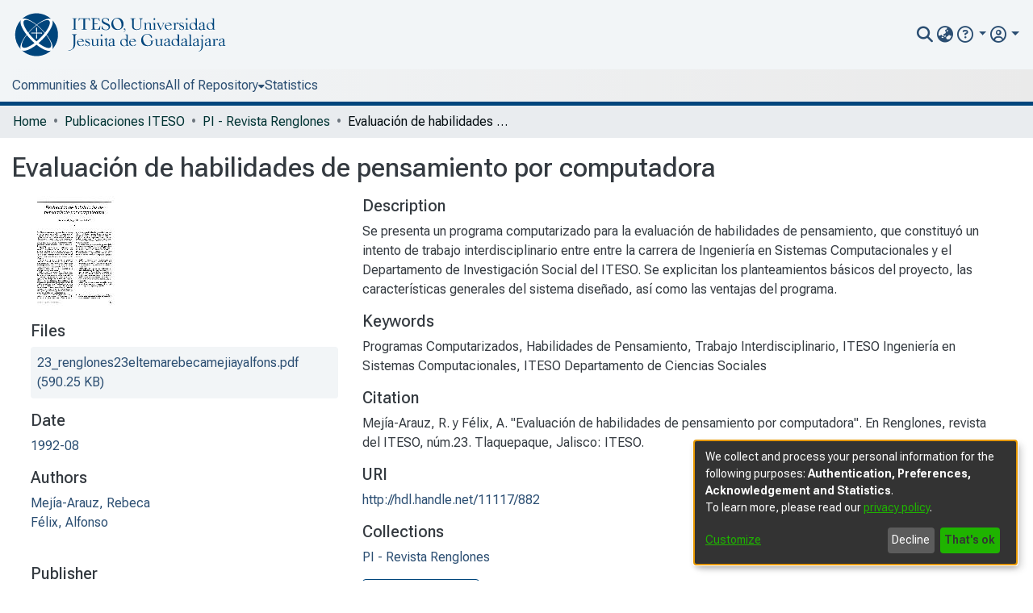

--- FILE ---
content_type: text/html; charset=utf-8
request_url: https://rei.iteso.mx/items/950ca561-37fd-49ba-b8c0-2cea618aae76
body_size: 61426
content:
<!DOCTYPE html><html lang="es"><head>
  <meta charset="UTF-8">
  <base href="/">
  <title>Evaluación de habilidades de pensamiento por computadora</title>
  <meta name="viewport" content="width=device-width,minimum-scale=1">
  <meta http-equiv="cache-control" content="no-store">
<link rel="stylesheet" href="styles.e382c7dd35ca1222.css" media="print" onload="this.media='all'"><noscript><link rel="stylesheet" href="styles.e382c7dd35ca1222.css"></noscript><link rel="stylesheet" type="text/css" class="theme-css" href="custom-theme.css"><link rel="icon" href="assets/custom/images/favicons/favicon.ico" sizes="any" class="theme-head-tag"><link rel="icon" href="assets/custom/images/favicons/favicon.svg" type="image/svg+xml" class="theme-head-tag"><link rel="apple-touch-icon" href="assets/custom/images/favicons/apple-touch-icon.png" class="theme-head-tag"><link rel="manifest" href="assets/custom/images/favicons/manifest.webmanifest" class="theme-head-tag"><meta name="Generator" content="DSpace 7.6.3"><meta name="title" content="Evaluación de habilidades de pensamiento por computadora"><meta name="citation_title" content="Evaluación de habilidades de pensamiento por computadora"><meta name="citation_author" content="Mejía-Arauz, Rebeca"><meta name="citation_author" content="Félix, Alfonso"><meta name="citation_publication_date" content="1992-08"><meta name="citation_issn" content="0186-4963"><meta name="citation_language" content="spa"><meta name="citation_keywords" content="Programas Computarizados; Habilidades de Pensamiento; Trabajo Interdisciplinario; ITESO Ingeniería en Sistemas Computacionales; ITESO Departamento de Ciencias Sociales"><meta name="citation_abstract_html_url" content="http://hdl.handle.net/11117/882"><meta name="citation_publisher" content="ITESO"><style ng-transition="dspace-angular">#skip-to-main-content[_ngcontent-sc480]{position:absolute;top:-40px;left:0;opacity:0;transition:opacity .3s;z-index:calc(var(--ds-nav-z-index) + 1);border-top-left-radius:0;border-top-right-radius:0;border-bottom-left-radius:0}#skip-to-main-content[_ngcontent-sc480]:focus{opacity:1;top:0}</style><style ng-transition="dspace-angular">.notifications-wrapper{z-index:var(--bs-zindex-popover);text-align:right;overflow-wrap:break-word;word-wrap:break-word;-ms-word-break:break-all;word-break:break-all;word-break:break-word;-webkit-hyphens:auto;hyphens:auto}.notifications-wrapper .notification{display:block}.notifications-wrapper.left{left:0}.notifications-wrapper.top{top:0}.notifications-wrapper.right{right:0}.notifications-wrapper.bottom{bottom:0}.notifications-wrapper.center{left:50%;transform:translate(-50%)}.notifications-wrapper.middle{top:50%;transform:translateY(-50%)}.notifications-wrapper.middle.center{transform:translate(-50%,-50%)}@media screen and (max-width: 576px){.notifications-wrapper{width:auto;left:0;right:0}}
</style><style ng-transition="dspace-angular">.live-region[_ngcontent-sc191]{position:fixed;bottom:0;left:0;right:0;padding-left:60px;height:90px;line-height:18px;color:var(--bs-white);background-color:var(--bs-dark);opacity:.94;z-index:var(--ds-live-region-z-index)}</style><style ng-transition="dspace-angular">[_nghost-sc481]{position:fixed;left:0;top:0;z-index:var(--ds-sidebar-z-index)}[_nghost-sc481]   nav#admin-sidebar[_ngcontent-sc481]{max-width:var(--ds-admin-sidebar-fixed-element-width);display:flex;flex-direction:column;flex-wrap:nowrap}[_nghost-sc481]   nav#admin-sidebar[_ngcontent-sc481]   div#sidebar-top-level-items-container[_ngcontent-sc481]{flex:1 1 auto;overflow-x:hidden;overflow-y:auto}[_nghost-sc481]   nav#admin-sidebar[_ngcontent-sc481]   div#sidebar-top-level-items-container[_ngcontent-sc481]::-webkit-scrollbar{width:var(--ds-dark-scrollbar-width);height:3px}[_nghost-sc481]   nav#admin-sidebar[_ngcontent-sc481]   div#sidebar-top-level-items-container[_ngcontent-sc481]::-webkit-scrollbar-button{background-color:var(--ds-dark-scrollbar-bg)}[_nghost-sc481]   nav#admin-sidebar[_ngcontent-sc481]   div#sidebar-top-level-items-container[_ngcontent-sc481]::-webkit-scrollbar-track{background-color:var(--ds-dark-scrollbar-alt-bg)}[_nghost-sc481]   nav#admin-sidebar[_ngcontent-sc481]   div#sidebar-top-level-items-container[_ngcontent-sc481]::-webkit-scrollbar-track-piece{background-color:var(--ds-dark-scrollbar-bg)}[_nghost-sc481]   nav#admin-sidebar[_ngcontent-sc481]   div#sidebar-top-level-items-container[_ngcontent-sc481]::-webkit-scrollbar-thumb{height:50px;background-color:var(--ds-dark-scrollbar-fg);border-radius:3px}[_nghost-sc481]   nav#admin-sidebar[_ngcontent-sc481]   div#sidebar-top-level-items-container[_ngcontent-sc481]::-webkit-scrollbar-corner{background-color:var(--ds-dark-scrollbar-alt-bg)}[_nghost-sc481]   nav#admin-sidebar[_ngcontent-sc481]   div#sidebar-top-level-items-container[_ngcontent-sc481]::-webkit-resizer{background-color:var(--ds-dark-scrollbar-bg)}[_nghost-sc481]   nav#admin-sidebar[_ngcontent-sc481]   img#admin-sidebar-logo[_ngcontent-sc481]{height:var(--ds-admin-sidebar-logo-height)}[_nghost-sc481]   nav#admin-sidebar[_ngcontent-sc481]     .sidebar-full-width-container{width:100%;padding-left:0;padding-right:0;margin-left:0;margin-right:0}[_nghost-sc481]   nav#admin-sidebar[_ngcontent-sc481]     .sidebar-item{padding-top:var(--ds-admin-sidebar-item-padding);padding-bottom:var(--ds-admin-sidebar-item-padding)}[_nghost-sc481]   nav#admin-sidebar[_ngcontent-sc481]     .sidebar-section-wrapper{display:flex;flex-direction:row;flex-wrap:nowrap;align-items:stretch}[_nghost-sc481]   nav#admin-sidebar[_ngcontent-sc481]     .sidebar-section-wrapper>.sidebar-fixed-element-wrapper{min-width:var(--ds-admin-sidebar-fixed-element-width);flex:1 1 auto;display:flex;flex-direction:row;justify-content:center;align-items:center}[_nghost-sc481]   nav#admin-sidebar[_ngcontent-sc481]     .sidebar-section-wrapper>.sidebar-collapsible-element-outer-wrapper{display:flex;flex-wrap:wrap;justify-content:flex-end;max-width:calc(100% - var(--ds-admin-sidebar-fixed-element-width));padding-left:var(--ds-dark-scrollbar-width);overflow-x:hidden}[_nghost-sc481]   nav#admin-sidebar[_ngcontent-sc481]     .sidebar-section-wrapper>.sidebar-collapsible-element-outer-wrapper>.sidebar-collapsible-element-inner-wrapper{min-width:calc(var(--ds-admin-sidebar-collapsible-element-width) - var(--ds-dark-scrollbar-width));height:100%;padding-right:var(--ds-admin-sidebar-item-padding)}[_nghost-sc481]   nav#admin-sidebar[_ngcontent-sc481]{background-color:var(--ds-admin-sidebar-bg)}[_nghost-sc481]   nav#admin-sidebar[_ngcontent-sc481]    {color:#fff}[_nghost-sc481]   nav#admin-sidebar[_ngcontent-sc481]     a{color:var(--ds-admin-sidebar-link-color);text-decoration:none}[_nghost-sc481]   nav#admin-sidebar[_ngcontent-sc481]     a:hover, [_nghost-sc481]   nav#admin-sidebar[_ngcontent-sc481]     a:focus{color:var(--ds-admin-sidebar-link-hover-color)}[_nghost-sc481]   nav#admin-sidebar[_ngcontent-sc481]   div#sidebar-header-container[_ngcontent-sc481]{background-color:var(--ds-admin-sidebar-header-bg)}[_nghost-sc481]   nav#admin-sidebar[_ngcontent-sc481]   div#sidebar-header-container[_ngcontent-sc481]   .sidebar-fixed-element-wrapper[_ngcontent-sc481]{background-color:var(--ds-admin-sidebar-header-bg)}</style><style ng-transition="dspace-angular">@media (max-width: 991.98px){.container[_ngcontent-sc486]{width:100%;max-width:none}}</style><style ng-transition="dspace-angular">div#header-navbar-wrapper[_ngcontent-sc203]{border-bottom:0px}</style><style ng-transition="dspace-angular">@charset "UTF-8";.nav-breadcrumb[_ngcontent-sc482]{background-color:var(--ds-breadcrumb-bg)}.breadcrumb[_ngcontent-sc482]{border-radius:0;padding-bottom:calc(var(--ds-content-spacing) / 2);padding-top:calc(var(--ds-content-spacing) / 2);background-color:var(--ds-breadcrumb-bg)}li.breadcrumb-item[_ngcontent-sc482]{display:flex}.breadcrumb-item-limiter[_ngcontent-sc482]{display:inline-block;max-width:var(--ds-breadcrumb-max-length)}.breadcrumb-item-limiter[_ngcontent-sc482] > *[_ngcontent-sc482]{max-width:100%;display:block}li.breadcrumb-item[_ngcontent-sc482]   a[_ngcontent-sc482]{color:var(--ds-breadcrumb-link-color)}li.breadcrumb-item.active[_ngcontent-sc482]{color:var(--ds-breadcrumb-link-active-color)}.breadcrumb-item[_ngcontent-sc482] + .breadcrumb-item[_ngcontent-sc482]:before{content:"\2022"!important}.breadcrumb-item[_ngcontent-sc482] + .breadcrumb-item[_ngcontent-sc482]:before{display:block}</style><style ng-transition="dspace-angular">.content-container[_ngcontent-sc439]{width:100%}footer[_ngcontent-sc439]{background-color:var(--ds-footer-bg);text-align:center;z-index:var(--ds-footer-z-index);border-top:var(--ds-footer-border);padding:var(--ds-footer-padding)}footer[_ngcontent-sc439]   p[_ngcontent-sc439]{margin:0}footer[_ngcontent-sc439]   div[_ngcontent-sc439] > img[_ngcontent-sc439]{height:var(--ds-footer-logo-height)}footer[_ngcontent-sc439]   .top-footer[_ngcontent-sc439]{padding-top:1rem!important}footer[_ngcontent-sc439]   .top-footer[_ngcontent-sc439]{background-color:var(--ds-top-footer-background)}footer[_ngcontent-sc439]   .top-footer[_ngcontent-sc439]   a[_ngcontent-sc439]{color:#fff}footer[_ngcontent-sc439]   .top-footer[_ngcontent-sc439]   a[_ngcontent-sc439]:hover{color:#ced4da;text-decoration:none}footer[_ngcontent-sc439]   .bottom-footer[_ngcontent-sc439]{padding-bottom:1rem!important;padding-top:1rem!important;background-color:#003e6f!important}footer[_ngcontent-sc439]   .bottom-footer[_ngcontent-sc439]   a[_ngcontent-sc439]{color:#fff!important}footer[_ngcontent-sc439]   .bottom-footer[_ngcontent-sc439]   a[_ngcontent-sc439]:hover{color:#ced4da!important}</style><style ng-transition="dspace-angular">[_nghost-sc245]{display:none}</style><style ng-transition="dspace-angular">.left-column[_ngcontent-sc243]{float:left;text-align:left}.right-column[_ngcontent-sc243]{float:right;text-align:right}</style><style ng-transition="dspace-angular">[_nghost-sc39]{width:100%}</style><style ng-transition="dspace-angular">[_nghost-sc161]   .simple-view-element[_ngcontent-sc161]{margin-bottom:15px}[_nghost-sc161]   .simple-view-element-header[_ngcontent-sc161]{font-size:1.25rem}</style><style ng-transition="dspace-angular">.limit-width[_ngcontent-sc491]{max-width:var(--ds-thumbnail-max-width)}img[_ngcontent-sc491]{max-width:100%}.outer[_ngcontent-sc491]{position:relative}.outer[_ngcontent-sc491]:before{display:block;content:"";width:100%;padding-top:141.4285714286%}.outer[_ngcontent-sc491] > .inner[_ngcontent-sc491]{position:absolute;inset:0}.outer[_ngcontent-sc491] > .inner[_ngcontent-sc491] > .thumbnail-placeholder[_ngcontent-sc491]{background:var(--ds-thumbnail-placeholder-background);border:var(--ds-thumbnail-placeholder-border);color:var(--ds-thumbnail-placeholder-color);font-weight:700}.outer[_ngcontent-sc491] > .inner[_ngcontent-sc491] > .centered[_ngcontent-sc491]{width:100%;height:100%;display:flex;justify-content:center;align-items:center;text-align:center}</style><style ng-transition="dspace-angular">[_nghost-sc199]   header[_ngcontent-sc199]{background-color:var(--ds-header-bg)}[_nghost-sc199]   .navbar-brand[_ngcontent-sc199]   img[_ngcontent-sc199]{height:var(--ds-header-logo-height);max-width:100%}[_nghost-sc199]   .navbar-toggler[_ngcontent-sc199]{border:none;color:var(--ds-header-icon-color)}[_nghost-sc199]   .navbar-toggler[_ngcontent-sc199]:hover, [_nghost-sc199]   .navbar-toggler[_ngcontent-sc199]:focus{color:var(--ds-header-icon-color-hover)}[_nghost-sc199]   .navbar-toggler[_ngcontent-sc199]   .toggler-icon[_ngcontent-sc199]{width:1.5em;height:1.5em;line-height:1.5}[_nghost-sc199]   .navbar[_ngcontent-sc199]{display:flex;gap:calc(var(--bs-spacer) / 3);align-items:center}[_nghost-sc199]   #info[_ngcontent-sc199]{position:absolute;top:3px;left:-55px;will-change:transform;transform:translate(-135px,21px)}</style><style ng-transition="dspace-angular">.ds-context-help-toggle[_ngcontent-sc197]{color:var(--ds-header-icon-color);background-color:var(--ds-header-bg)}.ds-context-help-toggle[_ngcontent-sc197]:hover, .ds-context-help-toggle[_ngcontent-sc197]:focus{color:var(--ds-header-icon-color-hover)}</style><style ng-transition="dspace-angular">[_nghost-sc195]{--ds-expandable-navbar-height: auto}[_nghost-sc195]   nav.navbar[_ngcontent-sc195]{background-image:linear-gradient(to right,#f2f5f7,#eaeaea);align-items:baseline;padding:0;border-bottom:5px solid var(--ds-top-footer-background)}@media screen and (max-width: 767.98px){[_nghost-sc195]   .navbar[_ngcontent-sc195]{width:100%;background-color:var(--bs-white);overflow:hidden;height:0;z-index:var(--ds-nav-z-index)}[_nghost-sc195]   .navbar.open[_ngcontent-sc195]{height:auto;min-height:100vh;border-bottom:1px var(--ds-header-navbar-border-bottom-color) solid}}@media screen and (min-width: 768px){[_nghost-sc195]   .reset-padding-md[_ngcontent-sc195]{margin-left:calc(var(--bs-spacer) / -1);margin-right:calc(var(--bs-spacer) / -1)}}@media screen and (max-width: 767.98px){[_nghost-sc195]   .navbar-expand-md.navbar-container[_ngcontent-sc195]{padding:0}[_nghost-sc195]   .navbar-expand-md.navbar-container[_ngcontent-sc195] > .navbar-inner-container[_ngcontent-sc195]{padding:0 var(--bs-spacer)}}[_nghost-sc195]   #main-navbar[_ngcontent-sc195]     .ds-menu-item, [_nghost-sc195]   #main-navbar[_ngcontent-sc195]     .ds-menu-toggler-wrapper{white-space:nowrap;text-decoration:none}[_nghost-sc195]   #main-navbar[_ngcontent-sc195]     .dropdown-menu{padding:.5rem!important}[_nghost-sc195]   #main-navbar[_ngcontent-sc195]     .ds-menu-item{display:block;color:var(--ds-navbar-link-color);padding:.5rem 0}[_nghost-sc195]   #main-navbar[_ngcontent-sc195]     .ds-menu-item:hover, [_nghost-sc195]   #main-navbar[_ngcontent-sc195]     .ds-menu-item:focus{color:var(--ds-navbar-link-color-hover)}</style><style ng-transition="dspace-angular">[_nghost-sc49]   .ds-menu-item[_ngcontent-sc49]{display:inline-block}</style><style ng-transition="dspace-angular">[_nghost-sc484]   .ds-menu-item-wrapper[_ngcontent-sc484]{position:relative}[_nghost-sc484]   .dropdown-menu[_ngcontent-sc484]{overflow:hidden}@media (max-width: 767.98px){[_nghost-sc484]   .dropdown-menu[_ngcontent-sc484]{border:0;background-color:var(--ds-expandable-navbar-bg)}}@media (min-width: 768px){[_nghost-sc484]   .dropdown-menu[_ngcontent-sc484]{border-top-left-radius:0;border-top-right-radius:0;background-color:var(--ds-navbar-dropdown-bg)}}[_nghost-sc484]   .toggle-menu-icon[_ngcontent-sc484], [_nghost-sc484]   .toggle-menu-icon[_ngcontent-sc484]:hover{text-decoration:none}</style><style ng-transition="dspace-angular">[_nghost-sc50]   .ds-menu-item[_ngcontent-sc50]{display:inline-block}</style><style ng-transition="dspace-angular">.loader[_ngcontent-sc492]{margin:0 25px}span[_ngcontent-sc492]{display:block;margin:0 auto}span[class*=l-][_ngcontent-sc492]{height:4px;width:4px;background:#000;display:inline-block;margin:12px 2px;border-radius:100%;-webkit-border-radius:100%;-moz-border-radius:100%;-webkit-animation:_ngcontent-sc492_loader 2s infinite;-webkit-animation-timing-function:cubic-bezier(.03,.615,.995,.415);-webkit-animation-fill-mode:both;-moz-animation:loader 2s infinite;-moz-animation-timing-function:cubic-bezier(.03,.615,.995,.415);-moz-animation-fill-mode:both;-ms-animation:loader 2s infinite;-ms-animation-timing-function:cubic-bezier(.03,.615,.995,.415);-ms-animation-fill-mode:both;animation:_ngcontent-sc492_loader 2s infinite;animation-timing-function:cubic-bezier(.03,.615,.995,.415);animation-fill-mode:both}span.l-1[_ngcontent-sc492]{animation-delay:1s;-ms-animation-delay:1s;-moz-animation-delay:1s}span.l-2[_ngcontent-sc492]{animation-delay:.9s;-ms-animation-delay:.9s;-moz-animation-delay:.9s}span.l-3[_ngcontent-sc492]{animation-delay:.8s;-ms-animation-delay:.8s;-moz-animation-delay:.8s}span.l-4[_ngcontent-sc492]{animation-delay:.7s;-ms-animation-delay:.7s;-moz-animation-delay:.7s}span.l-5[_ngcontent-sc492]{animation-delay:.6s;-ms-animation-delay:.6s;-moz-animation-delay:.6s}span.l-6[_ngcontent-sc492]{animation-delay:.5s;-ms-animation-delay:.5s;-moz-animation-delay:.5s}span.l-7[_ngcontent-sc492]{animation-delay:.4s;-ms-animation-delay:.4s;-moz-animation-delay:.4s}span.l-8[_ngcontent-sc492]{animation-delay:.3s;-ms-animation-delay:.3s;-moz-animation-delay:.3s}span.l-9[_ngcontent-sc492]{animation-delay:.2s;-ms-animation-delay:.2s;-moz-animation-delay:.2s}span.l-9[_ngcontent-sc492]{animation-delay:.1s;-ms-animation-delay:.1s;-moz-animation-delay:.1s}span.l-10[_ngcontent-sc492]{animation-delay:0s;-ms-animation-delay:0s;-moz-animation-delay:0s}@keyframes _ngcontent-sc492_loader{0%{transform:translate(-30px);opacity:0}25%{opacity:1}50%{transform:translate(30px);opacity:0}to{opacity:0}}.spinner[_ngcontent-sc492]{color:var(--bs-gray-600)}</style><style ng-transition="dspace-angular">input[type=text][_ngcontent-sc196]{background-color:#fff!important}input[type=text][_ngcontent-sc196]{margin-top:calc(-.5 * var(--bs-font-size-base));border-color:var(--ds-header-icon-color)}input[type=text].collapsed[_ngcontent-sc196]{opacity:0}.submit-icon[_ngcontent-sc196]{border:0!important}.submit-icon[_ngcontent-sc196]{cursor:pointer;position:sticky;top:0;color:var(--ds-header-icon-color)}.submit-icon[_ngcontent-sc196]:hover, .submit-icon[_ngcontent-sc196]:focus{color:var(--ds-header-icon-color-hover)}@media screen and (max-width: 768px){.query[_ngcontent-sc196]:focus{max-width:250px!important;width:40vw!important}}</style><style ng-transition="dspace-angular">.dropdown-toggle[_ngcontent-sc474]:after{display:none}.dropdown-toggle[_ngcontent-sc474]{color:var(--ds-header-icon-color)}.dropdown-toggle[_ngcontent-sc474]:hover, .dropdown-toggle[_ngcontent-sc474]:focus{color:var(--ds-header-icon-color-hover)}.dropdown-item[_ngcontent-sc474]{cursor:pointer}</style><style ng-transition="dspace-angular">#loginDropdownMenu[_ngcontent-sc483], #logoutDropdownMenu[_ngcontent-sc483]{min-width:330px;z-index:1002}#loginDropdownMenu[_ngcontent-sc483]{min-height:75px}.dropdown-item.active[_ngcontent-sc483], .dropdown-item[_ngcontent-sc483]:active, .dropdown-item[_ngcontent-sc483]:hover, .dropdown-item[_ngcontent-sc483]:focus{background-color:#0000!important}.loginLink[_ngcontent-sc483], .dropdownLogin[_ngcontent-sc483], .logoutLink[_ngcontent-sc483], .dropdownLogout[_ngcontent-sc483]{color:var(--ds-header-icon-color)}.loginLink[_ngcontent-sc483]:hover, .loginLink[_ngcontent-sc483]:focus, .dropdownLogin[_ngcontent-sc483]:hover, .dropdownLogin[_ngcontent-sc483]:focus, .logoutLink[_ngcontent-sc483]:hover, .logoutLink[_ngcontent-sc483]:focus, .dropdownLogout[_ngcontent-sc483]:hover, .dropdownLogout[_ngcontent-sc483]:focus{color:var(--ds-header-icon-color-hover)}.dropdownLogin[_ngcontent-sc483]:not(.focus-visible).active, .dropdownLogin[_ngcontent-sc483]:not(.focus-visible):active, .dropdownLogin[_ngcontent-sc483]:not(.focus-visible).active:focus, .dropdownLogin[_ngcontent-sc483]:not(.focus-visible):active:focus, .dropdownLogout[_ngcontent-sc483]:not(.focus-visible).active, .dropdownLogout[_ngcontent-sc483]:not(.focus-visible):active, .dropdownLogout[_ngcontent-sc483]:not(.focus-visible).active:focus, .dropdownLogout[_ngcontent-sc483]:not(.focus-visible):active:focus{box-shadow:unset}.dropdownLogin[_ngcontent-sc483]:not(:focus-visible).active, .dropdownLogin[_ngcontent-sc483]:not(:focus-visible):active, .dropdownLogin[_ngcontent-sc483]:not(:focus-visible).active:focus, .dropdownLogin[_ngcontent-sc483]:not(:focus-visible):active:focus, .dropdownLogout[_ngcontent-sc483]:not(:focus-visible).active, .dropdownLogout[_ngcontent-sc483]:not(:focus-visible):active, .dropdownLogout[_ngcontent-sc483]:not(:focus-visible).active:focus, .dropdownLogout[_ngcontent-sc483]:not(:focus-visible):active:focus{box-shadow:unset}</style><style ng-transition="dspace-angular">.login-container[_ngcontent-sc471]{max-width:350px}a[_ngcontent-sc471]{white-space:normal;padding:.25rem .75rem}</style><style ng-transition="dspace-angular">[_nghost-sc136]     .card{margin-bottom:var(--ds-submission-sections-margin-bottom);overflow:unset}.section-focus[_ngcontent-sc136]{border-radius:var(--bs-border-radius);box-shadow:var(--bs-btn-focus-box-shadow)}[_nghost-sc136]     .card:first-of-type{border-bottom:var(--bs-card-border-width) solid var(--bs-card-border-color)!important;border-bottom-left-radius:var(--bs-card-border-radius)!important;border-bottom-right-radius:var(--bs-card-border-radius)!important}[_nghost-sc136]     .card-header button{box-shadow:none!important}[_nghost-sc136]     .card-header button{width:100%}</style><style ng-transition="dspace-angular">.form-login[_ngcontent-sc475]   .form-control[_ngcontent-sc475]:focus{z-index:2}.form-login[_ngcontent-sc475]   input[type=email][_ngcontent-sc475]{margin-bottom:-1px;border-bottom-right-radius:0;border-bottom-left-radius:0}.form-login[_ngcontent-sc475]   input[type=password][_ngcontent-sc475]{border-top-left-radius:0;border-top-right-radius:0}.dropdown-item[_ngcontent-sc475]{white-space:normal;padding:.25rem .75rem}</style><link href="https://rei.iteso.mx/bitstreams/a97619f0-97c0-4be7-a67b-6d8070266515/download" rel="item" type="application/pdf"><link href="https://rei.iteso.mx/signposting/describedby/950ca561-37fd-49ba-b8c0-2cea618aae76" rel="describedby" type="application/vnd.datacite.datacite+xml"><link href="http://hdl.handle.net/11117/882" rel="cite-as"><link href="http://quijote.biblio.iteso.mx/licencias/CC-BY-NC-ND-2.5-MX.pdf" rel="license"><link href="https://rei.iteso.mx/signposting/linksets/950ca561-37fd-49ba-b8c0-2cea618aae76" rel="linkset" type="application/linkset"><link href="https://rei.iteso.mx/signposting/linksets/950ca561-37fd-49ba-b8c0-2cea618aae76/json" rel="linkset" type="application/linkset+json"><link href="https://schema.org/AboutPage" rel="type"><link href="https://schema.org/CreativeWork" rel="type"><meta name="citation_pdf_url" content="https://rei.iteso.mx/bitstreams/a97619f0-97c0-4be7-a67b-6d8070266515/download"></head>

<body>
  <ds-app _nghost-sc26="" ng-version="15.2.10" ng-server-context="ssr"><ds-themed-root _ngcontent-sc26="" data-used-theme="custom"><ds-root _nghost-sc480="" class="ng-tns-c480-0 ng-star-inserted"><button _ngcontent-sc480="" id="skip-to-main-content" class="sr-only ng-tns-c480-0"> root.skip-to-content
</button><div _ngcontent-sc480="" class="outer-wrapper ng-tns-c480-0 ng-trigger ng-trigger-slideSidebarPadding" style="padding-left:0;"><ds-themed-admin-sidebar _ngcontent-sc480="" class="ng-tns-c480-0" data-used-theme="custom"><ds-admin-sidebar _nghost-sc481="" class="ng-tns-c481-1 ng-star-inserted" style=""><!----></ds-admin-sidebar><!----></ds-themed-admin-sidebar><div _ngcontent-sc480="" class="inner-wrapper ng-tns-c480-0"><ds-system-wide-alert-banner _ngcontent-sc480="" class="ng-tns-c480-0" _nghost-sc214=""><!----></ds-system-wide-alert-banner><ds-themed-header-navbar-wrapper _ngcontent-sc480="" class="ng-tns-c480-0" data-used-theme="custom"><ds-header-navbar-wrapper _nghost-sc203="" class="ng-star-inserted" style=""><div _ngcontent-sc203="" id="header-navbar-wrapper" class=""><ds-themed-header _ngcontent-sc203="" data-used-theme="custom"><ds-header _nghost-sc199="" class="ng-star-inserted" style=""><header _ngcontent-sc199=""><div _ngcontent-sc199="" class="container"><div _ngcontent-sc199="" class="d-flex flex-row justify-content-between"><a _ngcontent-sc199="" routerlink="/home" class="navbar-brand my-2" href="/home"><img _ngcontent-sc199="" src="assets/custom/images/iteso-logo.svg" alt="Logotipo del repositorio"></a><nav _ngcontent-sc199="" role="navigation" class="navbar navbar-light navbar-expand-md flex-shrink-0 px-0" aria-label="Barra de perfil de usuario"><ds-themed-search-navbar _ngcontent-sc199="" data-used-theme="custom"><ds-search-navbar _nghost-sc196="" class="ng-tns-c196-6 ng-star-inserted" style=""><div _ngcontent-sc196="" class="ng-tns-c196-6" title="Buscar"><div _ngcontent-sc196="" class="d-inline-block position-relative ng-tns-c196-6"><form _ngcontent-sc196="" novalidate="" autocomplete="on" class="d-flex ng-tns-c196-6 ng-untouched ng-pristine ng-valid"><input _ngcontent-sc196="" name="query" formcontrolname="query" type="text" class="bg-transparent position-absolute form-control dropdown-menu-right pl-1 pr-4 ng-tns-c196-6 display ng-trigger ng-trigger-toggleAnimation ng-untouched ng-pristine ng-valid" placeholder="" tabindex="-1" aria-label="Buscar" value="" style="width:0;opacity:0;"><button _ngcontent-sc196="" type="button" class="submit-icon btn btn-link btn-link-inline ng-tns-c196-6" aria-label="nav.search.button"><em _ngcontent-sc196="" class="fas fa-search fa-lg fa-fw ng-tns-c196-6"></em></button></form></div></div></ds-search-navbar><!----></ds-themed-search-navbar><ds-themed-lang-switch _ngcontent-sc199="" data-used-theme="custom"><ds-lang-switch _nghost-sc474="" class="ng-star-inserted" style=""><div _ngcontent-sc474="" ngbdropdown="" display="dynamic" placement="bottom-right" class="navbar-nav ng-star-inserted dropdown"><a _ngcontent-sc474="" href="javascript:void(0);" role="menuitem" aria-controls="language-menu-list" aria-haspopup="menu" data-toggle="dropdown" ngbdropdowntoggle="" data-test="lang-switch" tabindex="0" class="dropdown-toggle" title="Cambio de idioma" aria-label="Cambio de idioma" aria-expanded="false"><i _ngcontent-sc474="" class="fas fa-globe-asia fa-lg fa-fw"></i></a><ul _ngcontent-sc474="" ngbdropdownmenu="" id="language-menu-list" role="menu" class="dropdown-menu" aria-label="Cambio de idioma" x-placement="bottom-right"><li _ngcontent-sc474="" tabindex="0" role="menuitem" class="dropdown-item ng-star-inserted"> English </li><li _ngcontent-sc474="" tabindex="0" role="menuitem" class="dropdown-item active ng-star-inserted"> Español </li><!----></ul></div><!----></ds-lang-switch><!----></ds-themed-lang-switch><ds-context-help-toggle _ngcontent-sc199="" _nghost-sc197="" class="d-none"><!----></ds-context-help-toggle><div _ngcontent-sc199="" ngbdropdown="" placement="bottom-right" class="navbar-nav d-none d-sm-block dropdown"><a _ngcontent-sc199="" href="javascript:void(0);" role="button" data-toggle="dropdown" ngbdropdowntoggle="" tabindex="0" class="dropdown-toggle dropdown-toggle[_ngcontent-dspace-angular-c101]" title="Instructivos de envío" aria-expanded="false"><i _ngcontent-sc199="" class="far fa-question-circle fa-lg fa-fw"></i></a><ul _ngcontent-sc199="" id="info" ngbdropdownmenu="" class="dropdown-menu"><li _ngcontent-sc199="" tabindex="1" class="dropdown-item"><a _ngcontent-sc199="" href="/server/support/2024_Inst_rev_TOG_coordinadores.pdf" target="_blank">Instructivo revisión TOG - Coordinadores</a></li><li _ngcontent-sc199="" tabindex="0" class="dropdown-item"><a _ngcontent-sc199="" href="/server/support/2024_Inst_env_TOG_usuarios.pdf" target="_blank">Instructivo envío TOG - Usuarios</a></li><li _ngcontent-sc199="" tabindex="1" class="dropdown-item"><a _ngcontent-sc199="" href="/server/support/2024_Inst_env_RPAP_usuarios.pdf" target="_blank">Instructivo envío reportes PAP - Usuarios</a></li></ul></div><ds-themed-auth-nav-menu _ngcontent-sc199="" data-used-theme="custom"><ds-auth-nav-menu _nghost-sc483="" class="ng-tns-c483-7 ng-star-inserted" style=""><div _ngcontent-sc483="" data-test="auth-nav" class="navbar-nav mr-auto ng-tns-c483-7 ng-star-inserted"><div _ngcontent-sc483="" class="nav-item ng-tns-c483-7 ng-star-inserted"><div _ngcontent-sc483="" ngbdropdown="" display="dynamic" placement="bottom-right" class="d-inline-block ng-tns-c483-7 ng-trigger ng-trigger-fadeInOut dropdown" style=""><a _ngcontent-sc483="" href="javascript:void(0);" role="menuitem" aria-haspopup="menu" aria-controls="loginDropdownMenu" ngbdropdowntoggle="" class="dropdown-toggle dropdownLogin px-0.5 ng-tns-c483-7" title="Iniciar sesión" aria-label="Iniciar sesión" aria-expanded="false"><i _ngcontent-sc483="" class="far fa-user-circle fa-lg fa-fw ng-tns-c483-7"></i></a><div _ngcontent-sc483="" id="loginDropdownMenu" ngbdropdownmenu="" role="menu" class="ng-tns-c483-7 dropdown-menu" aria-label="Iniciar sesión" x-placement="bottom-right"><ds-themed-log-in _ngcontent-sc483="" class="ng-tns-c483-7" data-used-theme="custom"><ds-log-in _nghost-sc471="" class="ng-star-inserted"><!----><div _ngcontent-sc471="" class="px-4 py-3 mx-auto login-container ng-star-inserted"><ds-log-in-container _ngcontent-sc471="" _nghost-sc136="" class="ng-star-inserted"><ds-log-in-external-provider _nghost-sc476="" class="ng-star-inserted"><button _ngcontent-sc476="" class="btn btn-lg btn-primary btn-block text-white"><i _ngcontent-sc476="" class="fas fa-sign-in-alt"></i> Iniciar sesión con cuenta de correo ITESO
</button></ds-log-in-external-provider><!----></ds-log-in-container><!----><ds-log-in-container _ngcontent-sc471="" _nghost-sc136="" class="ng-star-inserted"><ds-log-in-password _nghost-sc475="" class="ng-tns-c475-8 ng-star-inserted"></ds-log-in-password><!----></ds-log-in-container><!----><!----></div><!----></ds-log-in><!----></ds-themed-log-in></div></div></div><!----><!----></div><!----><!----></ds-auth-nav-menu><!----></ds-themed-auth-nav-menu><ds-impersonate-navbar _ngcontent-sc199="" class="d-none"><!----></ds-impersonate-navbar><!----></nav></div></div></header></ds-header><!----></ds-themed-header><ds-themed-navbar _ngcontent-sc203="" data-used-theme="custom"><ds-navbar _nghost-sc195="" class="ng-tns-c195-4 ng-star-inserted" style=""><nav _ngcontent-sc195="" role="navigation" id="main-navbar" class="navbar navbar-light navbar-expand-md px-md-0 pt-md-0 pt-3 navbar-container ng-tns-c195-4 ng-trigger ng-trigger-slideMobileNav" aria-label="Barra de navegación principal" style=""><div _ngcontent-sc195="" class="navbar-inner-container w-100 ng-tns-c195-4 container"><div _ngcontent-sc195="" class="w-100 ng-tns-c195-4"><div _ngcontent-sc195="" id="collapsingNav" class="ng-tns-c195-4"><!----><div _ngcontent-sc195="" class="navbar-nav align-items-md-center mr-auto shadow-none gapx-3 ng-tns-c195-4"><ds-navbar-section _nghost-sc45="" class="ng-star-inserted" style=""><div _ngcontent-sc45="" class="ds-menu-item-wrapper text-md-center" id="navbar-section-browse_global_communities_and_collections"><ds-link-menu-item _nghost-sc49="" class="ng-star-inserted"><a _ngcontent-sc49="" role="menuitem" href="/community-list" class="ds-menu-item" data-test="link-menu-item.menu.section.browse_global_communities_and_collections">Comunidades</a></ds-link-menu-item><!----></div></ds-navbar-section><!----><!----><ds-expandable-navbar-section _nghost-sc484="" class="ng-tns-c484-5 ng-star-inserted" style=""><div _ngcontent-sc484="" data-test="navbar-section-wrapper" class="ds-menu-item-wrapper text-md-center ng-tns-c484-5" id="expandable-navbar-section-browse_global"><a _ngcontent-sc484="" href="javascript:void(0);" routerlinkactive="active" role="menuitem" aria-haspopup="menu" data-test="navbar-section-toggler" class="d-flex flex-row flex-nowrap align-items-center gapx-1 ds-menu-toggler-wrapper ng-tns-c484-5" aria-expanded="false" aria-controls="expandable-navbar-section-browse_global-dropdown"><span _ngcontent-sc484="" class="flex-fill ng-tns-c484-5"><ds-text-menu-item _nghost-sc50="" class="ng-star-inserted"><span _ngcontent-sc50="" class="ds-menu-item">Todo el repositorio</span></ds-text-menu-item><!----></span><i _ngcontent-sc484="" aria-hidden="true" class="fas fa-caret-down fa-xs toggle-menu-icon ng-tns-c484-5"></i></a><!----></div></ds-expandable-navbar-section><!----><!----><ds-navbar-section _nghost-sc45="" class="ng-star-inserted"><div _ngcontent-sc45="" class="ds-menu-item-wrapper text-md-center" id="navbar-section-statistics_item_950ca561-37fd-49ba-b8c0-2cea618aae76"><ds-link-menu-item _nghost-sc49="" class="ng-star-inserted"><a _ngcontent-sc49="" role="menuitem" href="/statistics/items/950ca561-37fd-49ba-b8c0-2cea618aae76" class="ds-menu-item" data-test="link-menu-item.menu.section.statistics">Estadísticas</a></ds-link-menu-item><!----></div></ds-navbar-section><!----><!----><!----></div></div></div></div></nav></ds-navbar><!----></ds-themed-navbar></div></ds-header-navbar-wrapper><!----></ds-themed-header-navbar-wrapper><ds-themed-breadcrumbs _ngcontent-sc480="" class="ng-tns-c480-0" data-used-theme="custom"><ds-breadcrumbs _nghost-sc482="" class="ng-star-inserted" style=""><nav _ngcontent-sc482="" aria-label="breadcrumb" class="nav-breadcrumb ng-star-inserted"><ol _ngcontent-sc482="" class="container breadcrumb my-0"><li _ngcontent-sc482="" class="breadcrumb-item ng-star-inserted"><div _ngcontent-sc482="" class="breadcrumb-item-limiter"><a _ngcontent-sc482="" placement="bottom" class="text-truncate" href="/">Inicio</a><!----></div></li><!----><li _ngcontent-sc482="" class="breadcrumb-item ng-star-inserted"><div _ngcontent-sc482="" class="breadcrumb-item-limiter"><a _ngcontent-sc482="" placement="bottom" class="text-truncate" href="/communities/0f32621b-a38c-4561-8096-e0b526003e19">Publicaciones ITESO</a><!----></div></li><!----><!----><li _ngcontent-sc482="" class="breadcrumb-item ng-star-inserted"><div _ngcontent-sc482="" class="breadcrumb-item-limiter"><a _ngcontent-sc482="" placement="bottom" class="text-truncate" href="/collections/8f765746-211c-4426-a624-441997e4f62f">PI - Revista Renglones</a><!----></div></li><!----><!----><li _ngcontent-sc482="" aria-current="page" class="breadcrumb-item active ng-star-inserted"><div _ngcontent-sc482="" class="breadcrumb-item-limiter"><div _ngcontent-sc482="" class="text-truncate">Evaluación de habilidades de pensamiento por computadora</div></div></li><!----><!----><!----></ol></nav><!----><!----><!----><!----><!----></ds-breadcrumbs><!----></ds-themed-breadcrumbs><main _ngcontent-sc480="" id="main-content" class="my-cs ng-tns-c480-0"><!----><div _ngcontent-sc480="" class="ng-tns-c480-0"><router-outlet _ngcontent-sc480="" class="ng-tns-c480-0"></router-outlet><ds-themed-item-page class="ng-star-inserted" style="" data-used-theme="custom"><ds-item-page _nghost-sc486="" class="ng-tns-c486-2 ng-star-inserted" style=""><div _ngcontent-sc486="" class="container ng-tns-c486-2 ng-star-inserted"><div _ngcontent-sc486="" class="item-page ng-tns-c486-2 ng-trigger ng-trigger-fadeInOut ng-star-inserted" style=""><div _ngcontent-sc486="" class="ng-tns-c486-2 ng-star-inserted" style=""><ds-themed-item-alerts _ngcontent-sc486="" class="ng-tns-c486-2" data-used-theme="custom"><ds-item-alerts _nghost-sc487="" class="ng-star-inserted" style=""><div _ngcontent-sc487=""><!----><!----></div></ds-item-alerts><!----></ds-themed-item-alerts><ds-item-versions-notice _ngcontent-sc486="" class="ng-tns-c486-2"><!----></ds-item-versions-notice><ds-view-tracker _ngcontent-sc486="" class="ng-tns-c486-2" _nghost-sc245="">&nbsp;
</ds-view-tracker><ds-listable-object-component-loader _ngcontent-sc486="" _nghost-sc39="" class="ng-tns-c486-2 ng-star-inserted"><ds-untyped-item _nghost-sc443="" class="ng-star-inserted"><!----><!----><div _ngcontent-sc443="" class="d-flex flex-row"><ds-themed-item-page-title-field _ngcontent-sc443="" class="mr-auto" data-used-theme="custom"><ds-item-page-title-field class="ng-star-inserted" style=""><h1 class="item-page-title-field"><!----><span class="dont-break-out">Evaluación de habilidades de pensamiento por computadora</span></h1></ds-item-page-title-field><!----></ds-themed-item-page-title-field><ds-dso-edit-menu _ngcontent-sc443="" _nghost-sc94=""><div _ngcontent-sc94="" class="dso-edit-menu d-flex"><!----></div></ds-dso-edit-menu></div><div _ngcontent-sc443="" class="row no-bg"><div _ngcontent-sc443="" class="col-xs-12 col-md-4"><ds-metadata-field-wrapper _ngcontent-sc443="" _nghost-sc161="" class="ng-star-inserted"><div _ngcontent-sc161="" class="simple-view-element"><!----><div _ngcontent-sc161="" class="simple-view-element-body"><ds-themed-thumbnail _ngcontent-sc443="" data-used-theme="custom"><ds-thumbnail _nghost-sc491="" class="ng-star-inserted" style=""><div _ngcontent-sc491="" class="thumbnail limit-width"><div _ngcontent-sc491="" class="thumbnail-content outer ng-star-inserted"><div _ngcontent-sc491="" class="inner"><div _ngcontent-sc491="" class="centered"><ds-themed-loading _ngcontent-sc491="" data-used-theme="custom"><ds-loading _nghost-sc492="" class="ng-star-inserted" style=""><!----><div _ngcontent-sc492="" role="status" aria-live="polite" class="spinner spinner-border ng-star-inserted"><span _ngcontent-sc492="" class="sr-only">Cargando...</span></div><!----></ds-loading><!----></ds-themed-loading></div></div></div><!----><img _ngcontent-sc491="" class="thumbnail-content img-fluid d-none ng-star-inserted" src="" alt="Miniatura"><!----><!----></div></ds-thumbnail><!----></ds-themed-thumbnail></div></div></ds-metadata-field-wrapper><!----><!----><!----><ds-themed-item-page-file-section _ngcontent-sc443="" data-used-theme="custom"><ds-item-page-file-section class="ng-tns-c489-3 ng-star-inserted" style=""><ds-metadata-field-wrapper _nghost-sc161="" class="ng-tns-c489-3 ng-star-inserted"><div _ngcontent-sc161="" class="simple-view-element"><h2 _ngcontent-sc161="" class="simple-view-element-header ng-star-inserted">Archivos</h2><!----><div _ngcontent-sc161="" class="simple-view-element-body"><div class="file-section"><ds-themed-file-download-link class="ng-tns-c489-3 ng-star-inserted" data-used-theme="custom"><ds-file-download-link _nghost-sc464="" class="ng-star-inserted"><a _ngcontent-sc464="" class="dont-break-out" aria-label="file-download-link.download23_renglones23eltemarebecamejiayalfons.pdf" target="_self" href="/bitstreams/a97619f0-97c0-4be7-a67b-6d8070266515/download"><!----><span class="ng-star-inserted">23_renglones23eltemarebecamejiayalfons.pdf</span><span class="ng-star-inserted"> (590.25 KB)</span><!----><!----></a><!----></ds-file-download-link><!----></ds-themed-file-download-link><!----><!----><!----><!----></div></div></div></ds-metadata-field-wrapper><!----><!----><!----></ds-item-page-file-section><!----></ds-themed-item-page-file-section><ds-item-page-date-field _ngcontent-sc443=""><div class="item-page-field"><ds-metadata-values _nghost-sc224=""><ds-metadata-field-wrapper _ngcontent-sc224="" _nghost-sc161=""><div _ngcontent-sc161="" class="simple-view-element"><h2 _ngcontent-sc161="" class="simple-view-element-header ng-star-inserted">Fecha</h2><!----><div _ngcontent-sc161="" class="simple-view-element-body"><a _ngcontent-sc224="" class="dont-break-out preserve-line-breaks ds-browse-link ng-star-inserted" href="/browse/dateissued?startsWith=1992-08">1992-08</a><!----><!----><!----><!----></div></div></ds-metadata-field-wrapper><!----><!----><!----><!----></ds-metadata-values></div></ds-item-page-date-field><ds-themed-metadata-representation-list _ngcontent-sc443="" class="ds-item-page-mixed-author-field" data-used-theme="custom"><ds-metadata-representation-list class="ng-star-inserted" style=""><ds-metadata-field-wrapper _nghost-sc161=""><div _ngcontent-sc161="" class="simple-view-element"><h2 _ngcontent-sc161="" class="simple-view-element-header ng-star-inserted">Autores</h2><!----><div _ngcontent-sc161="" class="simple-view-element-body"><ds-metadata-representation-loader class="ng-star-inserted"><ds-plain-text-metadata-list-element class="ng-star-inserted"><div><!----><!----><a class="dont-break-out ds-browse-link" href="/browse/author?startsWith=Mej%C3%ADa-Arauz,%20Rebeca"> Mejía-Arauz, Rebeca </a></div></ds-plain-text-metadata-list-element><!----></ds-metadata-representation-loader><ds-metadata-representation-loader class="ng-star-inserted"><ds-plain-text-metadata-list-element class="ng-star-inserted"><div><!----><!----><a class="dont-break-out ds-browse-link" href="/browse/author?startsWith=F%C3%A9lix,%20Alfonso"> Félix, Alfonso </a></div></ds-plain-text-metadata-list-element><!----></ds-metadata-representation-loader><!----><!----><div class="d-inline-block w-100 mt-2 ng-star-inserted"><!----><!----></div><!----><!----><!----><!----><!----></div></div></ds-metadata-field-wrapper></ds-metadata-representation-list><!----></ds-themed-metadata-representation-list><ds-generic-item-page-field _ngcontent-sc443=""><div class="item-page-field"><ds-metadata-values _nghost-sc224=""><ds-metadata-field-wrapper _ngcontent-sc224="" _nghost-sc161=""><div _ngcontent-sc161="" class="simple-view-element d-none"><h2 _ngcontent-sc161="" class="simple-view-element-header ng-star-inserted">Título de la revista</h2><!----><div _ngcontent-sc161="" class="simple-view-element-body"><!----></div></div></ds-metadata-field-wrapper><!----><!----><!----><!----></ds-metadata-values></div></ds-generic-item-page-field><ds-generic-item-page-field _ngcontent-sc443=""><div class="item-page-field"><ds-metadata-values _nghost-sc224=""><ds-metadata-field-wrapper _ngcontent-sc224="" _nghost-sc161=""><div _ngcontent-sc161="" class="simple-view-element d-none"><h2 _ngcontent-sc161="" class="simple-view-element-header ng-star-inserted">ISSN de la revista</h2><!----><div _ngcontent-sc161="" class="simple-view-element-body"><!----></div></div></ds-metadata-field-wrapper><!----><!----><!----><!----></ds-metadata-values></div></ds-generic-item-page-field><ds-generic-item-page-field _ngcontent-sc443=""><div class="item-page-field"><ds-metadata-values _nghost-sc224=""><ds-metadata-field-wrapper _ngcontent-sc224="" _nghost-sc161=""><div _ngcontent-sc161="" class="simple-view-element d-none"><h2 _ngcontent-sc161="" class="simple-view-element-header ng-star-inserted">Título del volumen</h2><!----><div _ngcontent-sc161="" class="simple-view-element-body"><!----></div></div></ds-metadata-field-wrapper><!----><!----><!----><!----></ds-metadata-values></div></ds-generic-item-page-field><ds-generic-item-page-field _ngcontent-sc443=""><div class="item-page-field"><ds-metadata-values _nghost-sc224=""><ds-metadata-field-wrapper _ngcontent-sc224="" _nghost-sc161=""><div _ngcontent-sc161="" class="simple-view-element"><h2 _ngcontent-sc161="" class="simple-view-element-header ng-star-inserted">Editor</h2><!----><div _ngcontent-sc161="" class="simple-view-element-body"><span _ngcontent-sc224="" class="dont-break-out preserve-line-breaks ng-star-inserted">ITESO</span><!----><!----><!----><!----></div></div></ds-metadata-field-wrapper><!----><!----><!----><!----></ds-metadata-values></div></ds-generic-item-page-field></div><div _ngcontent-sc443="" class="col-xs-12 col-md-8"><ds-item-page-abstract-field _ngcontent-sc443=""><div class="item-page-field"><ds-metadata-values _nghost-sc224=""><ds-metadata-field-wrapper _ngcontent-sc224="" _nghost-sc161=""><div _ngcontent-sc161="" class="simple-view-element d-none"><h2 _ngcontent-sc161="" class="simple-view-element-header ng-star-inserted">Resumen</h2><!----><div _ngcontent-sc161="" class="simple-view-element-body"><!----></div></div></ds-metadata-field-wrapper><!----><!----><!----><!----></ds-metadata-values></div></ds-item-page-abstract-field><ds-generic-item-page-field _ngcontent-sc443=""><div class="item-page-field"><ds-metadata-values _nghost-sc224=""><ds-metadata-field-wrapper _ngcontent-sc224="" _nghost-sc161=""><div _ngcontent-sc161="" class="simple-view-element"><h2 _ngcontent-sc161="" class="simple-view-element-header ng-star-inserted">Descripción</h2><!----><div _ngcontent-sc161="" class="simple-view-element-body"><span _ngcontent-sc224="" class="dont-break-out preserve-line-breaks ng-star-inserted">Se presenta un programa computarizado para la evaluación de habilidades de pensamiento, que constituyó un intento de trabajo interdisciplinario entre entre la carrera de Ingeniería en Sistemas Computacionales y el Departamento de Investigación Social del ITESO. Se explicitan los planteamientos básicos del proyecto, las características generales del sistema diseñado, así como las ventajas del programa.</span><!----><!----><!----><!----></div></div></ds-metadata-field-wrapper><!----><!----><!----><!----></ds-metadata-values></div></ds-generic-item-page-field><ds-generic-item-page-field _ngcontent-sc443=""><div class="item-page-field"><ds-metadata-values _nghost-sc224=""><ds-metadata-field-wrapper _ngcontent-sc224="" _nghost-sc161=""><div _ngcontent-sc161="" class="simple-view-element"><h2 _ngcontent-sc161="" class="simple-view-element-header ng-star-inserted">Palabras clave</h2><!----><div _ngcontent-sc161="" class="simple-view-element-body"><span _ngcontent-sc224="" class="dont-break-out preserve-line-breaks ng-star-inserted">Programas Computarizados</span><!----><span _ngcontent-sc224="" class="separator ng-star-inserted">, </span><!----><!----><span _ngcontent-sc224="" class="dont-break-out preserve-line-breaks ng-star-inserted">Habilidades de Pensamiento</span><!----><span _ngcontent-sc224="" class="separator ng-star-inserted">, </span><!----><!----><span _ngcontent-sc224="" class="dont-break-out preserve-line-breaks ng-star-inserted">Trabajo Interdisciplinario</span><!----><span _ngcontent-sc224="" class="separator ng-star-inserted">, </span><!----><!----><span _ngcontent-sc224="" class="dont-break-out preserve-line-breaks ng-star-inserted">ITESO Ingeniería en Sistemas Computacionales</span><!----><span _ngcontent-sc224="" class="separator ng-star-inserted">, </span><!----><!----><span _ngcontent-sc224="" class="dont-break-out preserve-line-breaks ng-star-inserted">ITESO Departamento de Ciencias Sociales</span><!----><!----><!----><!----></div></div></ds-metadata-field-wrapper><!----><!----><!----><!----></ds-metadata-values></div></ds-generic-item-page-field><ds-generic-item-page-field _ngcontent-sc443=""><div class="item-page-field"><ds-metadata-values _nghost-sc224=""><ds-metadata-field-wrapper _ngcontent-sc224="" _nghost-sc161=""><div _ngcontent-sc161="" class="simple-view-element"><h2 _ngcontent-sc161="" class="simple-view-element-header ng-star-inserted">Citación</h2><!----><div _ngcontent-sc161="" class="simple-view-element-body"><span _ngcontent-sc224="" class="dont-break-out preserve-line-breaks ng-star-inserted">Mejía-Arauz, R. y Félix, A. "Evaluación de habilidades de pensamiento por computadora". En Renglones, revista del ITESO, núm.23. Tlaquepaque, Jalisco: ITESO.</span><!----><!----><!----><!----></div></div></ds-metadata-field-wrapper><!----><!----><!----><!----></ds-metadata-values></div></ds-generic-item-page-field><ds-item-page-uri-field _ngcontent-sc443=""><div class="item-page-field"><ds-metadata-uri-values _nghost-sc234=""><ds-metadata-field-wrapper _ngcontent-sc234="" _nghost-sc161=""><div _ngcontent-sc161="" class="simple-view-element"><h2 _ngcontent-sc161="" class="simple-view-element-header ng-star-inserted">URI</h2><!----><div _ngcontent-sc161="" class="simple-view-element-body"><a _ngcontent-sc234="" class="dont-break-out ng-star-inserted" href="http://hdl.handle.net/11117/882" target="_blank"> http://hdl.handle.net/11117/882<!----></a><!----></div></div></ds-metadata-field-wrapper></ds-metadata-uri-values></div></ds-item-page-uri-field><ds-item-page-collections _ngcontent-sc443=""><ds-metadata-field-wrapper _nghost-sc161=""><div _ngcontent-sc161="" class="simple-view-element"><h2 _ngcontent-sc161="" class="simple-view-element-header ng-star-inserted">Colecciones</h2><!----><div _ngcontent-sc161="" class="simple-view-element-body"><div class="collections"><a href="/collections/8f765746-211c-4426-a624-441997e4f62f" class="ng-star-inserted"><span>PI - Revista Renglones</span><!----></a><!----></div><!----><!----></div></div></ds-metadata-field-wrapper></ds-item-page-collections><div _ngcontent-sc443=""><a _ngcontent-sc443="" role="button" class="btn btn-outline-primary" href="/items/950ca561-37fd-49ba-b8c0-2cea618aae76/full"><i _ngcontent-sc443="" class="fas fa-info-circle"></i> Página completa del ítem </a></div></div></div></ds-untyped-item><!----></ds-listable-object-component-loader><!----><ds-item-versions _ngcontent-sc486="" class="mt-2 ng-tns-c486-2" _nghost-sc243=""><!----><!----><!----></ds-item-versions></div><!----></div><!----><!----><!----></div><!----></ds-item-page><!----></ds-themed-item-page><!----></div></main><ds-themed-footer _ngcontent-sc480="" class="ng-tns-c480-0" data-used-theme="custom"><ds-footer _nghost-sc439="" class="ng-star-inserted" style=""><footer _ngcontent-sc439="" class="text-lg-start"><div _ngcontent-sc439="" class="top-footer p-1 d-flex justify-content-center align-items-center text-white ng-star-inserted"><div _ngcontent-sc439="" class="content-container"><div _ngcontent-sc439="" class="container p-6"><div _ngcontent-sc439="" class="row"><div _ngcontent-sc439="" class="col-lg-6 col-md-6 mb-6 mb-lg-0" style="text-align: left;"><p _ngcontent-sc439="">Dirección de Información Académica<br _ngcontent-sc439=""><a _ngcontent-sc439="" href="https://biblio.iteso.mx" target="_blank">Biblioteca Dr. Jorge Villalobos Padilla, S.J.</a><br _ngcontent-sc439=""><a _ngcontent-sc439="" href="javascript:void(0);">Configuración de cookies</a><br _ngcontent-sc439=""><a _ngcontent-sc439="" routerlink="info/feedback" href="/info/feedback">Enviar sugerencias</a></p></div><div _ngcontent-sc439="" class="col-lg-6 col-md-6 mb-6 mb-lg-0" style="text-align: right;"><br _ngcontent-sc439=""><img _ngcontent-sc439="" src="assets/custom/images/iteso-logo-white.svg"></div></div></div></div></div><!----><div _ngcontent-sc439="" class="bottom-footer p-1 d-flex justify-content-center align-items-center text-white"><div _ngcontent-sc439="" class="content-container"><div _ngcontent-sc439="" class="container p6"><div _ngcontent-sc439="" class="row justify-content-center align-items-center"><p _ngcontent-sc439=""><a _ngcontent-sc439="" target="_blank" href="https://iteso.mx"> © ITESO, Universidad Jesuita de Guadalajara, 2025</a> | <!----> | <a _ngcontent-sc439="" href="https://datospersonales.iteso.mx/" target="_blank" class="ng-star-inserted">Avisos de privacidad</a><!----></p></div><div _ngcontent-sc439="" class="row justify-content-center align-items-center"><p _ngcontent-sc439=""><a _ngcontent-sc439="" target="_blank" href="http://www.dspace.org/">Software DSpace</a> copyright © 2002-2025 <a _ngcontent-sc439="" target="_blank" href="https://www.lyrasis.org/">LYRASIS</a></p></div></div></div></div></footer></ds-footer><!----></ds-themed-footer></div></div><ds-notifications-board _ngcontent-sc480="" class="ng-tns-c480-0"><div class="notifications-wrapper position-fixed top right"><!----></div></ds-notifications-board><!----><ds-live-region _ngcontent-sc480="" class="ng-tns-c480-0" _nghost-sc191=""><div _ngcontent-sc191="" aria-live="assertive" role="log" aria-relevant="additions" aria-atomic="true" class="live-region visually-hidden"><!----></div></ds-live-region></ds-root><!----></ds-themed-root></ds-app>
<script src="runtime.a9d7bca0d9503b4d.js" type="module"></script><script src="polyfills.74f1412f33805489.js" type="module"></script><script src="main.3caef6dbaebfdf12.js" type="module"></script>




<script id="dspace-angular-state" type="application/json">{&q;APP_CONFIG_STATE&q;:{&q;production&q;:true,&q;universal&q;:{&q;preboot&q;:true,&q;async&q;:true,&q;time&q;:false,&q;inlineCriticalCss&q;:false,&q;transferState&q;:true,&q;replaceRestUrl&q;:true,&q;paths&q;:[&q;/home&q;,&q;/items/&q;,&q;/entities/&q;,&q;/collections/&q;,&q;/communities/&q;,&q;/bitstream/&q;,&q;/bitstreams/&q;,&q;/handle/&q;,&q;/reload/&q;],&q;enableSearchComponent&q;:false,&q;enableBrowseComponent&q;:false},&q;debug&q;:false,&q;ui&q;:{&q;ssl&q;:false,&q;host&q;:&q;148.201.128.222&q;,&q;port&q;:4000,&q;nameSpace&q;:&q;/&q;,&q;rateLimiter&q;:{&q;windowMs&q;:60000,&q;max&q;:500},&q;useProxies&q;:true,&q;baseUrl&q;:&q;http://148.201.128.222:4000/&q;},&q;rest&q;:{&q;ssl&q;:true,&q;host&q;:&q;rei.iteso.mx&q;,&q;port&q;:443,&q;nameSpace&q;:&q;/server&q;,&q;baseUrl&q;:&q;https://rei.iteso.mx/server&q;},&q;actuators&q;:{&q;endpointPath&q;:&q;/actuator/health&q;},&q;cache&q;:{&q;msToLive&q;:{&q;default&q;:900000},&q;control&q;:&q;max-age=604800&q;,&q;autoSync&q;:{&q;defaultTime&q;:0,&q;maxBufferSize&q;:100,&q;timePerMethod&q;:{&q;PATCH&q;:3}},&q;serverSide&q;:{&q;debug&q;:false,&q;headers&q;:[&q;Link&q;],&q;botCache&q;:{&q;max&q;:1000,&q;timeToLive&q;:86400000,&q;allowStale&q;:true},&q;anonymousCache&q;:{&q;max&q;:0,&q;timeToLive&q;:10000,&q;allowStale&q;:true}}},&q;auth&q;:{&q;ui&q;:{&q;timeUntilIdle&q;:900000,&q;idleGracePeriod&q;:300000},&q;rest&q;:{&q;timeLeftBeforeTokenRefresh&q;:120000}},&q;form&q;:{&q;spellCheck&q;:true,&q;validatorMap&q;:{&q;required&q;:&q;required&q;,&q;regex&q;:&q;pattern&q;}},&q;notifications&q;:{&q;rtl&q;:false,&q;position&q;:[&q;top&q;,&q;right&q;],&q;maxStack&q;:8,&q;timeOut&q;:5000,&q;clickToClose&q;:true,&q;animate&q;:&q;scale&q;},&q;submission&q;:{&q;autosave&q;:{&q;metadata&q;:[],&q;timer&q;:0},&q;typeBind&q;:{&q;field&q;:&q;dc.type&q;},&q;icons&q;:{&q;metadata&q;:[{&q;name&q;:&q;dc.author&q;,&q;style&q;:&q;fas fa-user&q;},{&q;name&q;:&q;default&q;,&q;style&q;:&q;&q;}],&q;authority&q;:{&q;confidence&q;:[{&q;value&q;:600,&q;style&q;:&q;text-success&q;},{&q;value&q;:500,&q;style&q;:&q;text-info&q;},{&q;value&q;:400,&q;style&q;:&q;text-warning&q;},{&q;value&q;:&q;default&q;,&q;style&q;:&q;text-muted&q;}]}}},&q;defaultLanguage&q;:&q;es&q;,&q;languages&q;:[{&q;code&q;:&q;en&q;,&q;label&q;:&q;English&q;,&q;active&q;:true},{&q;code&q;:&q;ca&q;,&q;label&q;:&q;Català&q;,&q;active&q;:false},{&q;code&q;:&q;cs&q;,&q;label&q;:&q;Čeština&q;,&q;active&q;:false},{&q;code&q;:&q;de&q;,&q;label&q;:&q;Deutsch&q;,&q;active&q;:false},{&q;code&q;:&q;es&q;,&q;label&q;:&q;Español&q;,&q;active&q;:true},{&q;code&q;:&q;fr&q;,&q;label&q;:&q;Français&q;,&q;active&q;:false},{&q;code&q;:&q;gd&q;,&q;label&q;:&q;Gàidhlig&q;,&q;active&q;:false},{&q;code&q;:&q;lv&q;,&q;label&q;:&q;Latviešu&q;,&q;active&q;:false},{&q;code&q;:&q;hu&q;,&q;label&q;:&q;Magyar&q;,&q;active&q;:false},{&q;code&q;:&q;nl&q;,&q;label&q;:&q;Nederlands&q;,&q;active&q;:false},{&q;code&q;:&q;pl&q;,&q;label&q;:&q;Polski&q;,&q;active&q;:false},{&q;code&q;:&q;pt-PT&q;,&q;label&q;:&q;Português&q;,&q;active&q;:false},{&q;code&q;:&q;pt-BR&q;,&q;label&q;:&q;Português do Brasil&q;,&q;active&q;:false},{&q;code&q;:&q;fi&q;,&q;label&q;:&q;Suomi&q;,&q;active&q;:false},{&q;code&q;:&q;sv&q;,&q;label&q;:&q;Svenska&q;,&q;active&q;:false},{&q;code&q;:&q;tr&q;,&q;label&q;:&q;Türkçe&q;,&q;active&q;:false},{&q;code&q;:&q;kk&q;,&q;label&q;:&q;Қазақ&q;,&q;active&q;:false},{&q;code&q;:&q;bn&q;,&q;label&q;:&q;বাংলা&q;,&q;active&q;:false},{&q;code&q;:&q;hi&q;,&q;label&q;:&q;हिंदी&q;,&q;active&q;:false},{&q;code&q;:&q;el&q;,&q;label&q;:&q;Ελληνικά&q;,&q;active&q;:false},{&q;code&q;:&q;uk&q;,&q;label&q;:&q;Yкраї́нська&q;,&q;active&q;:false}],&q;browseBy&q;:{&q;oneYearLimit&q;:10,&q;fiveYearLimit&q;:30,&q;defaultLowerLimit&q;:1900,&q;showThumbnails&q;:false,&q;pageSize&q;:20},&q;communityList&q;:{&q;pageSize&q;:30},&q;homePage&q;:{&q;recentSubmissions&q;:{&q;pageSize&q;:7,&q;sortField&q;:&q;dc.date.accessioned&q;},&q;topLevelCommunityList&q;:{&q;pageSize&q;:5}},&q;item&q;:{&q;edit&q;:{&q;undoTimeout&q;:10000},&q;showAccessStatuses&q;:true,&q;bitstream&q;:{&q;pageSize&q;:5}},&q;collection&q;:{&q;edit&q;:{&q;undoTimeout&q;:10000}},&q;themes&q;:[{&q;name&q;:&q;custom&q;,&q;headTags&q;:[{&q;tagName&q;:&q;link&q;,&q;attributes&q;:{&q;rel&q;:&q;icon&q;,&q;href&q;:&q;assets/custom/images/favicons/favicon.ico&q;,&q;sizes&q;:&q;any&q;}},{&q;tagName&q;:&q;link&q;,&q;attributes&q;:{&q;rel&q;:&q;icon&q;,&q;href&q;:&q;assets/custom/images/favicons/favicon.svg&q;,&q;type&q;:&q;image/svg+xml&q;}},{&q;tagName&q;:&q;link&q;,&q;attributes&q;:{&q;rel&q;:&q;apple-touch-icon&q;,&q;href&q;:&q;assets/custom/images/favicons/apple-touch-icon.png&q;}},{&q;tagName&q;:&q;link&q;,&q;attributes&q;:{&q;rel&q;:&q;manifest&q;,&q;href&q;:&q;assets/custom/images/favicons/manifest.webmanifest&q;}}]}],&q;bundle&q;:{&q;standardBundles&q;:[&q;ORIGINAL&q;,&q;THUMBNAIL&q;,&q;LICENSE&q;]},&q;mediaViewer&q;:{&q;image&q;:false,&q;video&q;:false},&q;info&q;:{&q;enableEndUserAgreement&q;:false,&q;enablePrivacyStatement&q;:true},&q;markdown&q;:{&q;enabled&q;:true,&q;mathjax&q;:true},&q;vocabularies&q;:[{&q;filter&q;:&q;subject&q;,&q;vocabulary&q;:&q;srsc&q;,&q;enabled&q;:false}],&q;comcolSelectionSort&q;:{&q;sortField&q;:&q;dc.title&q;,&q;sortDirection&q;:&q;ASC&q;},&q;liveRegion&q;:{&q;messageTimeOutDurationMs&q;:30000,&q;isVisible&q;:false},&q;search&q;:{&q;filterPlaceholdersCount&q;:5}},&q;NGX_TRANSLATE_STATE&q;:{&q;es&q;:{&q;401.help&q;:&q;No está autorizado a acceder a esta página. Puede utilizar el botón de abajo para volver a la página de inicio.&q;,&q;401.link.home-page&q;:&q;Llévame a la página de inicio&q;,&q;401.unauthorized&q;:&q;no autorizado&q;,&q;403.help&q;:&q;No tiene permisos para acceder a esta página. Puede utilizar el botón de abajo para volver a la página de inicio.&q;,&q;403.link.home-page&q;:&q;Llévame a la página de inicio&q;,&q;403.forbidden&q;:&q;prohibido&q;,&q;500.page-internal-server-error&q;:&q;Servicio no disponible&q;,&q;500.help&q;:&q;No se puede atender su petición debido a problemas de capacidad o mantenimientos programados del servidor. Inténtelo más tarde, por favor.&q;,&q;500.link.home-page&q;:&q;Llévame a la página de inicio&q;,&q;404.help&q;:&q;No podemos encontrar la página que busca. La página puede haber sido movida o eliminada. Puede utilizar el botón de abajo para volver a la página de inicio. &q;,&q;404.link.home-page&q;:&q;Llévame a la página de inicio&q;,&q;404.page-not-found&q;:&q;página no encontrada&q;,&q;error-page.description.401&q;:&q;no autorizado&q;,&q;error-page.description.403&q;:&q;prohibido&q;,&q;error-page.description.500&q;:&q;Servicio no disponible&q;,&q;error-page.description.404&q;:&q;página no encontrada&q;,&q;error-page.orcid.generic-error&q;:&q;Hubo un error en el login via ORCID. Asegúrese que ha compartido el correo electrónico de su cuenta ORCID con Dspace. Si continuase el error, contacte con el administrador&q;,&q;access-status.embargo.listelement.badge&q;:&q;Embargo&q;,&q;access-status.metadata.only.listelement.badge&q;:&q;Solo Metadatos&q;,&q;access-status.open.access.listelement.badge&q;:&q;Acceso Abierto&q;,&q;access-status.unknown.listelement.badge&q;:&q;Desconocido&q;,&q;admin.curation-tasks.breadcrumbs&q;:&q;Tareas de curación del sistema&q;,&q;admin.curation-tasks.title&q;:&q;Tareas de curación del sistema&q;,&q;admin.curation-tasks.header&q;:&q;Tareas de curación del sistema&q;,&q;admin.registries.bitstream-formats.breadcrumbs&q;:&q;Registro de formatos&q;,&q;admin.registries.bitstream-formats.create.breadcrumbs&q;:&q;Formato de archivo&q;,&q;admin.registries.bitstream-formats.create.failure.content&q;:&q;Se produjo un error al crear el nuevo formato de archivo.&q;,&q;admin.registries.bitstream-formats.create.failure.head&q;:&q;Fallo&q;,&q;admin.registries.bitstream-formats.create.head&q;:&q;Crear formato de archivo&q;,&q;admin.registries.bitstream-formats.create.new&q;:&q;Agregar un nuevo formato de archivo&q;,&q;admin.registries.bitstream-formats.create.success.content&q;:&q;El nuevo formato de archivo se creó correctamente.&q;,&q;admin.registries.bitstream-formats.create.success.head&q;:&q;Éxito&q;,&q;admin.registries.bitstream-formats.delete.failure.amount&q;:&q;Error al eliminar {{ amount }} formato(s)&q;,&q;admin.registries.bitstream-formats.delete.failure.head&q;:&q;Fallo&q;,&q;admin.registries.bitstream-formats.delete.success.amount&q;:&q;Se eliminaron correctamente {{ amount }} formato(s)&q;,&q;admin.registries.bitstream-formats.delete.success.head&q;:&q;Éxito&q;,&q;admin.registries.bitstream-formats.description&q;:&q;Esta lista de formatos de archivo proporciona información sobre formatos conocidos y su nivel de soporte.&q;,&q;admin.registries.bitstream-formats.edit.breadcrumbs&q;:&q;Formato de archivo&q;,&q;admin.registries.bitstream-formats.edit.description.hint&q;:&q;&q;,&q;admin.registries.bitstream-formats.edit.description.label&q;:&q;Descripción&q;,&q;admin.registries.bitstream-formats.edit.extensions.hint&q;:&q;Las extensiones se refieren a las extensiones de archivos que se utilizan para identificar automáticamente el formato de los archivos cargados. Puede introducir varias extensiones para cada formato.&q;,&q;admin.registries.bitstream-formats.edit.extensions.label&q;:&q;Extensiones de archivo&q;,&q;admin.registries.bitstream-formats.edit.extensions.placeholder&q;:&q;Introduzca una extensión de archivo (sin el punto)&q;,&q;admin.registries.bitstream-formats.edit.failure.content&q;:&q;Se produjo un error al editar el formato de archivo.&q;,&q;admin.registries.bitstream-formats.edit.failure.head&q;:&q;Fallo&q;,&q;admin.registries.bitstream-formats.edit.head&q;:&q;Formato de archivo: {{ format }}&q;,&q;admin.registries.bitstream-formats.edit.internal.hint&q;:&q;Los formatos marcados como internos están ocultos al usuario y se utilizan con fines administrativos.&q;,&q;admin.registries.bitstream-formats.edit.internal.label&q;:&q;Interno&q;,&q;admin.registries.bitstream-formats.edit.mimetype.hint&q;:&q;El tipo MIME asociado con este formato no tiene por qué ser único.&q;,&q;admin.registries.bitstream-formats.edit.mimetype.label&q;:&q;Tipo MIME&q;,&q;admin.registries.bitstream-formats.edit.shortDescription.hint&q;:&q;Un nombre único para este formato, (por ejemplo, Microsoft Word XP o Microsoft Word 2000)&q;,&q;admin.registries.bitstream-formats.edit.shortDescription.label&q;:&q;Nombre&q;,&q;admin.registries.bitstream-formats.edit.success.content&q;:&q;El formato de archivo se editó correctamente.&q;,&q;admin.registries.bitstream-formats.edit.success.head&q;:&q;Éxito&q;,&q;admin.registries.bitstream-formats.edit.supportLevel.hint&q;:&q;El nivel de apoyo que su institución promete para este formato.&q;,&q;admin.registries.bitstream-formats.edit.supportLevel.label&q;:&q;Nivel de soporte&q;,&q;admin.registries.bitstream-formats.head&q;:&q;Registro de formatos de archivo&q;,&q;admin.registries.bitstream-formats.no-items&q;:&q;No hay formatos de archivo para mostrar.&q;,&q;admin.registries.bitstream-formats.table.delete&q;:&q;Eliminar seleccionado&q;,&q;admin.registries.bitstream-formats.table.deselect-all&q;:&q;Deseleccionar todo&q;,&q;admin.registries.bitstream-formats.table.internal&q;:&q;interno&q;,&q;admin.registries.bitstream-formats.table.mimetype&q;:&q;Tipo MIME&q;,&q;admin.registries.bitstream-formats.table.name&q;:&q;Nombre&q;,&q;admin.registries.bitstream-formats.table.id&q;:&q;ID&q;,&q;admin.registries.bitstream-formats.table.return&q;:&q;Atrás&q;,&q;admin.registries.bitstream-formats.table.supportLevel.KNOWN&q;:&q;Conocido&q;,&q;admin.registries.bitstream-formats.table.supportLevel.SUPPORTED&q;:&q;Soportado&q;,&q;admin.registries.bitstream-formats.table.supportLevel.UNKNOWN&q;:&q;Desconocido&q;,&q;admin.registries.bitstream-formats.table.supportLevel.head&q;:&q;Nivel de soporte&q;,&q;admin.registries.bitstream-formats.title&q;:&q;Registro de formato Archivo&q;,&q;admin.registries.metadata.breadcrumbs&q;:&q;Registro de metadatos&q;,&q;admin.registries.metadata.description&q;:&q;El registro de metadatos mantiene una lista de todos los campos de metadatos disponibles en el repositorio. Estos campos pueden estar divididos entre múltiples esquemas. Sin embargo, El Repositorio requiere el esquema calificado de Dublin Core.&q;,&q;admin.registries.metadata.form.create&q;:&q;Crear esquema de metadatos&q;,&q;admin.registries.metadata.form.edit&q;:&q;Editar esquema de metadatos&q;,&q;admin.registries.metadata.form.name&q;:&q;Nombre&q;,&q;admin.registries.metadata.form.namespace&q;:&q;Espacio de nombres&q;,&q;admin.registries.metadata.head&q;:&q;Registro de metadatos&q;,&q;admin.registries.metadata.schemas.no-items&q;:&q;No hay esquemas de metadatos para mostrar.&q;,&q;admin.registries.metadata.schemas.table.delete&q;:&q;Eliminar seleccionado&q;,&q;admin.registries.metadata.schemas.table.id&q;:&q;ID&q;,&q;admin.registries.metadata.schemas.table.name&q;:&q;Nombre&q;,&q;admin.registries.metadata.schemas.table.namespace&q;:&q;Espacio de nombres&q;,&q;admin.registries.metadata.title&q;:&q;Registro de metadatos&q;,&q;admin.registries.schema.breadcrumbs&q;:&q;Esquema de metadatos&q;,&q;admin.registries.schema.description&q;:&q;Este es el esquema de metadatos para \&q;{{ namespace }}\&q;.&q;,&q;admin.registries.schema.fields.head&q;:&q;Campos de metadatos de esquema&q;,&q;admin.registries.schema.fields.no-items&q;:&q;No hay campos de metadatos para mostrar.&q;,&q;admin.registries.schema.fields.table.delete&q;:&q;Eliminar seleccionado&q;,&q;admin.registries.schema.fields.table.field&q;:&q;Campo&q;,&q;admin.registries.schema.fields.table.id&q;:&q;ID&q;,&q;admin.registries.schema.fields.table.scopenote&q;:&q;Nota de alcance&q;,&q;admin.registries.schema.form.create&q;:&q;Crear campo de metadatos&q;,&q;admin.registries.schema.form.edit&q;:&q;Editar campo de metadatos&q;,&q;admin.registries.schema.form.element&q;:&q;Elemento&q;,&q;admin.registries.schema.form.qualifier&q;:&q;Cualificador&q;,&q;admin.registries.schema.form.scopenote&q;:&q;Nota de alcance&q;,&q;admin.registries.schema.head&q;:&q;Esquema de metadatos&q;,&q;admin.registries.schema.notification.created&q;:&q;Esquema de metadatos creado correctamente \&q;{{ prefix }}\&q;&q;,&q;admin.registries.schema.notification.deleted.failure&q;:&q;Error al eliminar {{ amount }} esquemas de metadatos&q;,&q;admin.registries.schema.notification.deleted.success&q;:&q;{{ amount }} esquemas de metadatos eliminados correctamente&q;,&q;admin.registries.schema.notification.edited&q;:&q;Esquema de metadatos editado correctamente \&q;{{ prefix }}\&q;&q;,&q;admin.registries.schema.notification.failure&q;:&q;Error&q;,&q;admin.registries.schema.notification.field.created&q;:&q;Campo de metadatos creado correctamente \&q;{{ field }}\&q;&q;,&q;admin.registries.schema.notification.field.deleted.failure&q;:&q;No se pudieron borrar {{ amount }} campos de metadatos&q;,&q;admin.registries.schema.notification.field.deleted.success&q;:&q;{{ amount }} campos de metadatos eliminados correctamente&q;,&q;admin.registries.schema.notification.field.edited&q;:&q;Campo de metadatos editado correctamente \&q;{{ field }}\&q;&q;,&q;admin.registries.schema.notification.success&q;:&q;Éxito&q;,&q;admin.registries.schema.return&q;:&q;Atrás&q;,&q;admin.registries.schema.title&q;:&q;Registro de esquemas de metadatos&q;,&q;admin.access-control.bulk-access.breadcrumbs&q;:&q;Gestión de Acceso Masivo&q;,&q;administrativeBulkAccess.search.results.head&q;:&q;Resultados de la búsqueda&q;,&q;admin.access-control.bulk-access&q;:&q;Gestión de Acceso Masivo&q;,&q;admin.access-control.bulk-access.title&q;:&q;Gestión de Acceso Masivo&q;,&q;admin.access-control.bulk-access-browse.header&q;:&q;Paso 1: Seleccione Objetos&q;,&q;admin.access-control.bulk-access-browse.search.header&q;:&q;Buscar&q;,&q;admin.access-control.bulk-access-browse.selected.header&q;:&q;Selección actual({{number}})&q;,&q;admin.access-control.bulk-access-settings.header&q;:&q;Paso 2: Operación a realizar&q;,&q;admin.access-control.epeople.actions.delete&q;:&q;Eliminar usuario&q;,&q;admin.access-control.epeople.actions.impersonate&q;:&q;Hacerse pasar por usuario&q;,&q;admin.access-control.epeople.actions.reset&q;:&q;Restablecer la contraseña&q;,&q;admin.access-control.epeople.actions.stop-impersonating&q;:&q;Deja de hacerse pasar por usuario&q;,&q;admin.access-control.epeople.breadcrumbs&q;:&q;Usuarios&q;,&q;admin.access-control.epeople.title&q;:&q;Usuarios&q;,&q;admin.access-control.epeople.head&q;:&q;Usuarios&q;,&q;admin.access-control.epeople.search.head&q;:&q;Buscar&q;,&q;admin.access-control.epeople.button.see-all&q;:&q;Examinar todo&q;,&q;admin.access-control.epeople.search.scope.metadata&q;:&q;Metadatos&q;,&q;admin.access-control.epeople.search.scope.email&q;:&q;Correo electrónico (exacto)&q;,&q;admin.access-control.epeople.search.button&q;:&q;Buscar&q;,&q;admin.access-control.epeople.search.placeholder&q;:&q;Busca usuarios...&q;,&q;admin.access-control.epeople.button.add&q;:&q;Agregar un usuario&q;,&q;admin.access-control.epeople.table.id&q;:&q;ID&q;,&q;admin.access-control.epeople.table.name&q;:&q;Nombre&q;,&q;admin.access-control.epeople.table.email&q;:&q;Correo electrónico (exacto)&q;,&q;admin.access-control.epeople.table.edit&q;:&q;Editar&q;,&q;admin.access-control.epeople.table.edit.buttons.edit&q;:&q;Editar \&q;{{ name }}\&q;&q;,&q;admin.access-control.epeople.table.edit.buttons.edit-disabled&q;:&q;No tienes autorización para editar este grupo.&q;,&q;admin.access-control.epeople.table.edit.buttons.remove&q;:&q;Eliminar \&q;{{ name }}\&q;&q;,&q;admin.access-control.epeople.no-items&q;:&q;No hay usuarios para mostrar.&q;,&q;admin.access-control.epeople.form.create&q;:&q;Crear un usuario&q;,&q;admin.access-control.epeople.form.edit&q;:&q;Editar usuario&q;,&q;admin.access-control.epeople.form.firstName&q;:&q;Nombre&q;,&q;admin.access-control.epeople.form.lastName&q;:&q;Apellidos&q;,&q;admin.access-control.epeople.form.email&q;:&q;Correo electrónico&q;,&q;admin.access-control.epeople.form.emailHint&q;:&q;Debe ser una dirección de correo electrónico válida&q;,&q;admin.access-control.epeople.form.canLogIn&q;:&q;Puede iniciar sesión&q;,&q;admin.access-control.epeople.form.requireCertificate&q;:&q;Requiere certificado&q;,&q;admin.access-control.epeople.form.return&q;:&q;Atrás&q;,&q;admin.access-control.epeople.form.notification.created.success&q;:&q;Usuario \&q;{{ name }}\&q; creado correctamente&q;,&q;admin.access-control.epeople.form.notification.created.failure&q;:&q;Error al crear usuario \&q;{{ name }}\&q;&q;,&q;admin.access-control.epeople.form.notification.created.failure.emailInUse&q;:&q;Error al crear usuario \&q;{{ name }}\&q;, el correo electrónico \&q;{{ email }}\&q; ya está en uso.&q;,&q;admin.access-control.epeople.form.notification.edited.failure.emailInUse&q;:&q;Error al editar usuario \&q;{{ name }}\&q;, el correo electrónico \&q;{{ email }}\&q; ya está en uso.&q;,&q;admin.access-control.epeople.form.notification.edited.success&q;:&q;Usuario \&q;{{ name }}\&q; editado correctamente&q;,&q;admin.access-control.epeople.form.notification.edited.failure&q;:&q;Error al editar usuario \&q;{{ name }}\&q;&q;,&q;admin.access-control.epeople.form.notification.deleted.success&q;:&q;Usuario \&q;{{ name }}\&q; eliminado correctamente&q;,&q;admin.access-control.epeople.form.notification.deleted.failure&q;:&q;No se pudo borrar el usuario \&q;{{ name }}\&q;&q;,&q;admin.access-control.epeople.form.groupsEPersonIsMemberOf&q;:&q;Miembro de estos grupos:&q;,&q;admin.access-control.epeople.form.table.id&q;:&q;ID&q;,&q;admin.access-control.epeople.form.table.name&q;:&q;Nombre&q;,&q;admin.access-control.epeople.form.table.collectionOrCommunity&q;:&q;Colección/Comunidad&q;,&q;admin.access-control.epeople.form.memberOfNoGroups&q;:&q;Este usuario no es miembro de ningún grupo&q;,&q;admin.access-control.epeople.form.goToGroups&q;:&q;Agregar a grupos&q;,&q;admin.access-control.epeople.notification.deleted.failure&q;:&q;No se pudo borrar el usuario: \&q;{{ name }}\&q;&q;,&q;admin.access-control.epeople.notification.deleted.success&q;:&q;Usuario eliminado correctamente: \&q;{{ name }}\&q;&q;,&q;admin.access-control.epeople.add.breadcrumbs&q;:&q;Crear un usuario&q;,&q;admin.access-control.epeople.edit.breadcrumbs&q;:&q;Editar Usuario&q;,&q;admin.access-control.groups.title&q;:&q;Grupos&q;,&q;admin.access-control.groups.breadcrumbs&q;:&q;Grupos&q;,&q;admin.access-control.groups.singleGroup.breadcrumbs&q;:&q;Editar grupo&q;,&q;admin.access-control.groups.title.singleGroup&q;:&q;Editar grupo&q;,&q;admin.access-control.groups.title.addGroup&q;:&q;Nuevo grupo&q;,&q;admin.access-control.groups.addGroup.breadcrumbs&q;:&q;Nuevo grupo&q;,&q;admin.access-control.groups.head&q;:&q;Grupos&q;,&q;admin.access-control.groups.button.add&q;:&q;Añadir grupo&q;,&q;admin.access-control.groups.search.head&q;:&q;Buscar grupos&q;,&q;admin.access-control.groups.button.see-all&q;:&q;Examinar todo&q;,&q;admin.access-control.groups.search.button&q;:&q;Buscar&q;,&q;admin.access-control.groups.search.placeholder&q;:&q;Buscar grupos...&q;,&q;admin.access-control.groups.table.id&q;:&q;ID&q;,&q;admin.access-control.groups.table.name&q;:&q;Nombre&q;,&q;admin.access-control.groups.table.collectionOrCommunity&q;:&q;Colección/Comunidad&q;,&q;admin.access-control.groups.table.members&q;:&q;Miembros&q;,&q;admin.access-control.groups.table.edit&q;:&q;Editar&q;,&q;admin.access-control.groups.table.edit.buttons.edit&q;:&q;Editar \&q;{{ name }}\&q;&q;,&q;admin.access-control.groups.table.edit.buttons.remove&q;:&q;Eliminar \&q;{{ name }}\&q;&q;,&q;admin.access-control.groups.no-items&q;:&q;No se encontraron grupos con esto en su nombre o esto como UUID&q;,&q;admin.access-control.groups.notification.deleted.success&q;:&q;El grupo \&q;{{ name }}\&q; se eliminó correctamente&q;,&q;admin.access-control.groups.notification.deleted.failure.title&q;:&q;No se pudo borrar el grupo \&q;{{ name }}\&q;&q;,&q;admin.access-control.groups.notification.deleted.failure.content&q;:&q;Causa: \&q;{{ cause }}\&q;&q;,&q;admin.access-control.groups.form.alert.permanent&q;:&q;Este grupo es permanente, por lo que no se puede editar ni eliminar. Sin embargo, puedes añadir y eliminar miembros del grupo utilizando esta página.&q;,&q;admin.access-control.groups.form.alert.workflowGroup&q;:&q;Este grupo no puede ser modificado o eliminado porque corresponde a un rol en el proceso de entrada y revisión de envíos en {{ comcol }} \&q;{{ name }}\&q;. Puede eliminarlo desde la pestaña &l;a href=&s;{{ comcolEditRolesRoute }}&s;&g;\&q;asignar roles\&q;&l;/a&g; de la página de edición de la {{ comcol }}. Sí puede añadir y eliminar miembros del grupo utilizando esta página.&q;,&q;admin.access-control.groups.form.head.create&q;:&q;Crea un grupo&q;,&q;admin.access-control.groups.form.head.edit&q;:&q;Editar grupo&q;,&q;admin.access-control.groups.form.groupName&q;:&q;Nombre del grupo&q;,&q;admin.access-control.groups.form.groupCommunity&q;:&q;Comunidad o Colección&q;,&q;admin.access-control.groups.form.groupDescription&q;:&q;Descripción&q;,&q;admin.access-control.groups.form.notification.created.success&q;:&q;Grupo creado con éxito \&q;{{ name }}\&q;&q;,&q;admin.access-control.groups.form.notification.created.failure&q;:&q;No se pudo crear el grupo \&q;{{ name }}\&q;&q;,&q;admin.access-control.groups.form.notification.created.failure.groupNameInUse&q;:&q;No se pudo crear el grupo con el nombre: \&q;{{ name }}\&q;, asegúrese de que el nombre no esté en uso.&q;,&q;admin.access-control.groups.form.notification.edited.failure&q;:&q;No se pudo editar el grupo \&q;{{ name }}\&q;&q;,&q;admin.access-control.groups.form.notification.edited.failure.groupNameInUse&q;:&q;¡El nombre \&q;{{ name }}\&q; ya está en uso!&q;,&q;admin.access-control.groups.form.notification.edited.success&q;:&q;Grupo \&q;{{ name }}\&q; editado correctamente&q;,&q;admin.access-control.groups.form.actions.delete&q;:&q;Eliminar grupo&q;,&q;admin.access-control.groups.form.delete-group.modal.header&q;:&q;Eliminar grupo \&q;{{ dsoName }}\&q;&q;,&q;admin.access-control.groups.form.delete-group.modal.info&q;:&q;¿Está seguro de que desea eliminar el grupo \&q;{{ dsoName }}\&q;?&q;,&q;admin.access-control.groups.form.delete-group.modal.cancel&q;:&q;Cancelar&q;,&q;admin.access-control.groups.form.delete-group.modal.confirm&q;:&q;Borrar&q;,&q;admin.access-control.groups.form.notification.deleted.success&q;:&q;El grupo \&q;{{ name }}\&q; se eliminó correctamente&q;,&q;admin.access-control.groups.form.notification.deleted.failure.title&q;:&q;No se pudo borrar el grupo \&q;{{ name }}\&q;&q;,&q;admin.access-control.groups.form.notification.deleted.failure.content&q;:&q;Causa: \&q;{{ cause }}\&q;&q;,&q;admin.access-control.groups.form.members-list.head&q;:&q;Usuarios&q;,&q;admin.access-control.groups.form.members-list.search.head&q;:&q;Agregar usuarios&q;,&q;admin.access-control.groups.form.members-list.button.see-all&q;:&q;Examinar todo&q;,&q;admin.access-control.groups.form.members-list.headMembers&q;:&q;Miembros actuales&q;,&q;admin.access-control.groups.form.members-list.search.scope.metadata&q;:&q;Metadatos&q;,&q;admin.access-control.groups.form.members-list.search.scope.email&q;:&q;Correo electrónico (exacto)&q;,&q;admin.access-control.groups.form.members-list.search.button&q;:&q;Buscar&q;,&q;admin.access-control.groups.form.members-list.table.id&q;:&q;ID&q;,&q;admin.access-control.groups.form.members-list.table.name&q;:&q;Nombre&q;,&q;admin.access-control.groups.form.members-list.table.identity&q;:&q;Identidad&q;,&q;admin.access-control.groups.form.members-list.table.email&q;:&q;Correo electrónico&q;,&q;admin.access-control.groups.form.members-list.table.netid&q;:&q;NetID&q;,&q;admin.access-control.groups.form.members-list.table.edit&q;:&q;Eliminar / Agregar&q;,&q;admin.access-control.groups.form.members-list.table.edit.buttons.remove&q;:&q;Eliminar miembro con nombre \&q;{{ name }}\&q;&q;,&q;admin.access-control.groups.form.members-list.notification.success.addMember&q;:&q;Miembro agregado exitosamente: \&q;{{ name }}\&q;&q;,&q;admin.access-control.groups.form.members-list.notification.failure.addMember&q;:&q;No se pudo agregar el miembro: \&q;{{ name }}\&q;&q;,&q;admin.access-control.groups.form.members-list.notification.success.deleteMember&q;:&q;Miembro eliminado correctamente: \&q;{{ name }}\&q;&q;,&q;admin.access-control.groups.form.members-list.notification.failure.deleteMember&q;:&q;No se pudo borrar el miembro: \&q;{{ name }}\&q;&q;,&q;admin.access-control.groups.form.members-list.table.edit.buttons.add&q;:&q;Agregar miembro con nombre \&q;{{ name }}\&q;&q;,&q;admin.access-control.groups.form.members-list.notification.failure.noActiveGroup&q;:&q;No hay un grupo activo actual, envíe un nombre primero.&q;,&q;admin.access-control.groups.form.members-list.no-members-yet&q;:&q;Aún no hay miembros en el grupo, busque y agregue.&q;,&q;admin.access-control.groups.form.members-list.no-items&q;:&q;No se encontraron usuarios en esa búsqueda&q;,&q;admin.access-control.groups.form.subgroups-list.notification.failure&q;:&q;Algo salió mal: \&q;{{ cause }}\&q;&q;,&q;admin.access-control.groups.form.subgroups-list.head&q;:&q;Grupos&q;,&q;admin.access-control.groups.form.subgroups-list.search.head&q;:&q;Agregar subgrupo&q;,&q;admin.access-control.groups.form.subgroups-list.button.see-all&q;:&q;Examinar todo&q;,&q;admin.access-control.groups.form.subgroups-list.headSubgroups&q;:&q;Subgrupos actuales&q;,&q;admin.access-control.groups.form.subgroups-list.search.button&q;:&q;Buscar&q;,&q;admin.access-control.groups.form.subgroups-list.table.id&q;:&q;ID&q;,&q;admin.access-control.groups.form.subgroups-list.table.name&q;:&q;Nombre&q;,&q;admin.access-control.groups.form.subgroups-list.table.collectionOrCommunity&q;:&q;Colección/Comunidad&q;,&q;admin.access-control.groups.form.subgroups-list.table.edit&q;:&q;Eliminar / Agregar&q;,&q;admin.access-control.groups.form.subgroups-list.table.edit.buttons.remove&q;:&q;Eliminar subgrupo con nombre \&q;{{ name }}\&q;&q;,&q;admin.access-control.groups.form.subgroups-list.table.edit.buttons.add&q;:&q;Agregar subgrupo con el nombre \&q;{{ name }}\&q;&q;,&q;admin.access-control.groups.form.subgroups-list.table.edit.currentGroup&q;:&q;Grupo actual&q;,&q;admin.access-control.groups.form.subgroups-list.notification.success.addSubgroup&q;:&q;Subgrupo agregado exitosamente: \&q;{{ name }}\&q;&q;,&q;admin.access-control.groups.form.subgroups-list.notification.failure.addSubgroup&q;:&q;No se pudo agregar el subgrupo: \&q;{{ name }}\&q;&q;,&q;admin.access-control.groups.form.subgroups-list.notification.success.deleteSubgroup&q;:&q;Subgrupo eliminado correctamente: \&q;{{ name }}\&q;&q;,&q;admin.access-control.groups.form.subgroups-list.notification.failure.deleteSubgroup&q;:&q;No se pudo borrar el subgrupo: \&q;{{ name }}\&q;&q;,&q;admin.access-control.groups.form.subgroups-list.notification.failure.noActiveGroup&q;:&q;No hay un grupo activo actual, envíe un nombre primero.&q;,&q;admin.access-control.groups.form.subgroups-list.notification.failure.subgroupToAddIsActiveGroup&q;:&q;Este es el grupo actual, no se puede agregar.&q;,&q;admin.access-control.groups.form.subgroups-list.no-items&q;:&q;No se encontraron grupos con esto en su nombre o esto como UUID&q;,&q;admin.access-control.groups.form.subgroups-list.no-subgroups-yet&q;:&q;Aún no hay subgrupos en el grupo.&q;,&q;admin.access-control.groups.form.return&q;:&q;Atrás&q;,&q;admin.search.breadcrumbs&q;:&q;Búsqueda administrativa&q;,&q;admin.search.collection.edit&q;:&q;Editar&q;,&q;admin.search.community.edit&q;:&q;Editar&q;,&q;admin.search.item.delete&q;:&q;Borrar&q;,&q;admin.search.item.edit&q;:&q;Editar&q;,&q;admin.search.item.make-private&q;:&q;Hacerlo privado&q;,&q;admin.search.item.make-public&q;:&q;Hacerlo público&q;,&q;admin.search.item.move&q;:&q;Mover&q;,&q;admin.search.item.reinstate&q;:&q;Reintegrar&q;,&q;admin.search.item.withdraw&q;:&q;Retirar&q;,&q;admin.search.title&q;:&q;Búsqueda administrativa&q;,&q;administrativeView.search.results.head&q;:&q;Búsqueda administrativa&q;,&q;admin.workflow.breadcrumbs&q;:&q;Administrar flujo de trabajo&q;,&q;admin.workflow.title&q;:&q;Administrar flujo de trabajo&q;,&q;admin.workflow.item.workflow&q;:&q;Flujo de trabajo&q;,&q;admin.workflow.item.workspace&q;:&q;Espacio de trabajo&q;,&q;admin.workflow.item.delete&q;:&q;Borrar&q;,&q;admin.workflow.item.send-back&q;:&q;Enviar de vuelta&q;,&q;admin.workflow.item.policies&q;:&q;Políticas&q;,&q;admin.workflow.item.supervision&q;:&q;Supervisión&q;,&q;admin.metadata-import.breadcrumbs&q;:&q;Importar metadatos&q;,&q;admin.batch-import.breadcrumbs&q;:&q;Importación por lotes&q;,&q;admin.metadata-import.title&q;:&q;Importar metadatos&q;,&q;admin.batch-import.title&q;:&q;Importación por lotes&q;,&q;admin.metadata-import.page.header&q;:&q;Importar metadatos&q;,&q;admin.batch-import.page.header&q;:&q;Importación por lotes&q;,&q;admin.metadata-import.page.help&q;:&q;Puede soltar o examinar archivos CSV que contienen operaciones de metadatos por lotes aquí&q;,&q;admin.batch-import.page.help&q;:&q;Seleccione la Colección a la que importar. Luego, suelte o busque el archivo zip en formato Simple Archive Format (SAF) que incluye los ítems a importar&q;,&q;admin.metadata-import.page.dropMsg&q;:&q;Suelta un CSV de metadatos para importar&q;,&q;admin.batch-import.page.dropMsg&q;:&q;Suelta un ZIP por lotes para importar&q;,&q;admin.metadata-import.page.dropMsgReplace&q;:&q;Suelta para reemplazar el CSV de metadatos a importar&q;,&q;admin.batch-import.page.dropMsgReplace&q;:&q;Suelta para reemplazar el ZIP por lotes a importar&q;,&q;admin.metadata-import.page.button.return&q;:&q;Atrás&q;,&q;admin.metadata-import.page.button.proceed&q;:&q;Continuar&q;,&q;admin.metadata-import.page.button.select-collection&q;:&q;Selecciona la Colleción&q;,&q;admin.metadata-import.page.error.addFile&q;:&q;¡Seleccione el archivo primero!&q;,&q;admin.batch-import.page.error.addFile&q;:&q;¡Seleccione el archivo ZIP primero!&q;,&q;admin.metadata-import.page.validateOnly&q;:&q;Solo Validar&q;,&q;admin.metadata-import.page.validateOnly.hint&q;:&q;Al seleccionar, se validará el CSV subido. Recibirá un informe con los cambios detectados, pero no se efectuarán dichos cambios.&q;,&q;admin.batch-import.page.validateOnly.hint&q;:&q;Al seleccionar, se validará el archivo ZIP subido. Recibirá un informe con los cambios detectados, pero no se efectuarán dichos cambios.&q;,&q;admin.batch-import.page.remove&q;:&q;eliminar&q;,&q;auth.errors.invalid-user&q;:&q;Dirección de correo electrónico o contraseña no válidos.&q;,&q;auth.messages.expired&q;:&q;Su sesión ha caducado. Inicie sesión de nuevo.&q;,&q;auth.messages.token-refresh-failed&q;:&q;No se pudo actualizar el token de la sesión. Inicie sesión de nuevo.&q;,&q;bitstream.download.page&q;:&q;Descargando {{ bitstream }}...&q;,&q;bitstream.download.page.back&q;:&q;Atrás&q;,&q;bitstream.edit.authorizations.link&q;:&q;Editar las políticas del archivo&q;,&q;bitstream.edit.authorizations.title&q;:&q;Editar las políticas del archivo&q;,&q;bitstream.edit.return&q;:&q;Atrás&q;,&q;bitstream.edit.bitstream&q;:&q;Archivo: &q;,&q;bitstream.edit.form.description.hint&q;:&q;Opcionalmente, proporcione una breve descripción del archivo, por ejemplo \&q;&l;i&g;Artículo principal&l;/i&g;\&q; o \&q;&l;i&g;Lecturas de datos del experimento&l;/i&g;\&q;.&q;,&q;bitstream.edit.form.description.label&q;:&q;Descripción&q;,&q;bitstream.edit.form.embargo.hint&q;:&q;El primer día a partir del cual se permite el acceso. &l;b&g;Esta fecha no se puede modificar en este formulario.&l;/b&g; Para establecer una fecha de embargo para un archivo, vaya a la pestaña &l;i&g;Estado del ítem&l;/i&g;, haga clic en &l;i&g;Autorizaciones...&l;/i&g;, cree o edite la política &l;i&g;READ&l;/i&g; del archivo y configure la &l;i&g;Fecha de inicio&l;/i&g; como desee.&q;,&q;bitstream.edit.form.embargo.label&q;:&q;Embargo hasta fecha concreta&q;,&q;bitstream.edit.form.fileName.hint&q;:&q;Cambie el nombre del archivo. Tenga en cuenta que esto cambiará la URL de visualización del archivo, pero los enlaces antiguos seguirán resolviéndose siempre que la ID de secuencia no cambie.&q;,&q;bitstream.edit.form.fileName.label&q;:&q;Nombre del archivo&q;,&q;bitstream.edit.form.newFormat.label&q;:&q;Describe el nuevo formato&q;,&q;bitstream.edit.form.newFormat.hint&q;:&q;La aplicación que usó para crear el archivo y el número de versión (por ejemplo, \&q;&l;i&g;ACMESoft SuperApp versión 1.5&l;/i&g;\&q;).&q;,&q;bitstream.edit.form.primaryBitstream.label&q;:&q;Archivo principal&q;,&q;bitstream.edit.form.selectedFormat.hint&q;:&q;Si el formato no está en la lista anterior, &l;b&g;seleccione \&q;el formato no está en la lista\&q; arriba&l;/b&g; y descríbalo en \&q;Describir el nuevo formato\&q;.&q;,&q;bitstream.edit.form.selectedFormat.label&q;:&q;Formato seleccionado&q;,&q;bitstream.edit.form.selectedFormat.unknown&q;:&q;El formato no está en la lista&q;,&q;bitstream.edit.notifications.error.format.title&q;:&q;Se produjo un error al guardar el formato del archivo.&q;,&q;bitstream.edit.form.iiifLabel.label&q;:&q;Etiqueta IIIF&q;,&q;bitstream.edit.form.iiifLabel.hint&q;:&q;Etiqueta Canvas para esta imagen. Si no se proporciona, se utilizará la etiqueta predeterminada.&q;,&q;bitstream.edit.form.iiifToc.label&q;:&q;Índice del IIIF&q;,&q;bitstream.edit.form.iiifToc.hint&q;:&q;Añadir texto aquí origina un nuevo comienzo del índice.&q;,&q;bitstream.edit.form.iiifWidth.label&q;:&q;Anchura del marco IIIF&q;,&q;bitstream.edit.form.iiifWidth.hint&q;:&q;La anchura del marco normalmente debería coincidir con la anchura de la imagen.&q;,&q;bitstream.edit.form.iiifHeight.label&q;:&q;Altura del marco IIIF&q;,&q;bitstream.edit.form.iiifHeight.hint&q;:&q;La altura del marco normalmente debería coincidir con la altura de la imagen&q;,&q;bitstream.edit.notifications.saved.content&q;:&q;Se guardaron sus cambios en este archivo.&q;,&q;bitstream.edit.notifications.saved.title&q;:&q;Archivo guardado&q;,&q;bitstream.edit.title&q;:&q;Editar archivo&q;,&q;bitstream-request-a-copy.alert.canDownload1&q;:&q;Ya tiene acceso al fichero, si quiere descargarlo pulse &q;,&q;bitstream-request-a-copy.alert.canDownload2&q;:&q;aquí&q;,&q;bitstream-request-a-copy.header&q;:&q;Solicitar una copia del fichero&q;,&q;bitstream-request-a-copy.intro&q;:&q;Introduzca la siguiente información para solicitar una copia del siguiente ítem: &q;,&q;bitstream-request-a-copy.intro.bitstream.one&q;:&q;Solicitando el siguiente fichero: &q;,&q;bitstream-request-a-copy.intro.bitstream.all&q;:&q;Solicitando todos los ficheros. &q;,&q;bitstream-request-a-copy.name.label&q;:&q;Nombre *&q;,&q;bitstream-request-a-copy.name.error&q;:&q;Se requiere un Nombre&q;,&q;bitstream-request-a-copy.email.label&q;:&q;Su dirección de correo electrónico *&q;,&q;bitstream-request-a-copy.email.hint&q;:&q;Se enviará el fichero a esta dirección de correo electrónico.&q;,&q;bitstream-request-a-copy.email.error&q;:&q;Por favor, introduzca una dirección de correo electrónico válida.&q;,&q;bitstream-request-a-copy.allfiles.label&q;:&q;Ficheros&q;,&q;bitstream-request-a-copy.files-all-false.label&q;:&q;Solo el fichero indicado&q;,&q;bitstream-request-a-copy.files-all-true.label&q;:&q;Todos los ficheros (de este ítem) en acceso restringido&q;,&q;bitstream-request-a-copy.message.label&q;:&q;Mensaje&q;,&q;bitstream-request-a-copy.return&q;:&q;Atrás&q;,&q;bitstream-request-a-copy.submit&q;:&q;Solicitar copia&q;,&q;bitstream-request-a-copy.submit.success&q;:&q;La solicitud de ítem se ha enviado.&q;,&q;bitstream-request-a-copy.submit.error&q;:&q;Hubo un fallo en el envío de la solicitud de ítem.&q;,&q;browse.back.all-results&q;:&q;Todos los resultados de la búsqueda&q;,&q;browse.comcol.by.author&q;:&q;Por autor&q;,&q;browse.comcol.by.dateissued&q;:&q;Por fecha de publicación&q;,&q;browse.comcol.by.subject&q;:&q;Por materia&q;,&q;browse.comcol.by.title&q;:&q;Por título&q;,&q;browse.comcol.by.dateaccessioned&q;:&q;Por fecha de envio&q;,&q;browse.comcol.by.type&q;:&q;Por tipo de documento&q;,&q;browse.comcol.by.srsc&q;:&q;Por vocabulario controlado (SRSC)&q;,&q;browse.comcol.head&q;:&q;Examinar&q;,&q;browse.empty&q;:&q;No hay ítems para mostrar.&q;,&q;browse.metadata.author&q;:&q;autor&q;,&q;browse.metadata.dateissued&q;:&q;fecha de publicación&q;,&q;browse.metadata.subject&q;:&q;tema&q;,&q;browse.metadata.title&q;:&q;título&q;,&q;browse.metadata.dateaccessioned&q;:&q;techa de envío&q;,&q;browse.metadata.type&q;:&q;tipo de documento&q;,&q;browse.metadata.author.breadcrumbs&q;:&q;Buscar por autor&q;,&q;browse.metadata.dateissued.breadcrumbs&q;:&q;Examinar por fecha&q;,&q;browse.metadata.subject.breadcrumbs&q;:&q;Examinar por materia&q;,&q;browse.metadata.title.breadcrumbs&q;:&q;Examinar por título&q;,&q;browse.metadata.dateaccessioned.breadcrumbs&q;:&q;Examinar por fecha de envío&q;,&q;browse.metadata.type.breadcrumbs&q;:&q;Examinar por tipo de documento&q;,&q;pagination.next.button&q;:&q;Siguiente&q;,&q;pagination.previous.button&q;:&q;Anterior&q;,&q;pagination.next.button.disabled.tooltip&q;:&q;No hay mas páginas de resultados&q;,&q;browse.startsWith&q;:&q;, comenzando por {{ startsWith }}&q;,&q;browse.startsWith.choose_start&q;:&q;(Elegir inicio)&q;,&q;browse.startsWith.choose_year&q;:&q;(Elegir año)&q;,&q;browse.startsWith.choose_year.label&q;:&q;Elija el año de publicación&q;,&q;browse.startsWith.jump&q;:&q;Filtrar resultados por año o por mes:&q;,&q;browse.startsWith.months.april&q;:&q;abril&q;,&q;browse.startsWith.months.august&q;:&q;agosto&q;,&q;browse.startsWith.months.december&q;:&q;diciembre&q;,&q;browse.startsWith.months.february&q;:&q;febrero&q;,&q;browse.startsWith.months.january&q;:&q;enero&q;,&q;browse.startsWith.months.july&q;:&q;julio&q;,&q;browse.startsWith.months.june&q;:&q;junio&q;,&q;browse.startsWith.months.march&q;:&q;marzo&q;,&q;browse.startsWith.months.may&q;:&q;mayo&q;,&q;browse.startsWith.months.none&q;:&q;(Elegir mes)&q;,&q;browse.startsWith.months.none.label&q;:&q;Elija el mes de publicación&q;,&q;browse.startsWith.months.november&q;:&q;noviembre&q;,&q;browse.startsWith.months.october&q;:&q;octubre&q;,&q;browse.startsWith.months.september&q;:&q;septiembre&q;,&q;browse.startsWith.submit&q;:&q;Examinar&q;,&q;browse.startsWith.type_date&q;:&q;Resultados por fecha&q;,&q;browse.startsWith.type_date.label&q;:&q;O escriba una fecha (año-mes) y haga clic en el botón Examinar&q;,&q;browse.startsWith.type_text&q;:&q;Seleccione resultados tecleando las primeras letras&q;,&q;browse.title&q;:&q;Examinando {{ collection }} por {{ field }} {{ value }}&q;,&q;browse.title.page&q;:&q;Examinando {{ collection }} por {{ field }} {{ value }}&q;,&q;browse.search-form.placeholder&q;:&q;Buscar en todo el repositorio&q;,&q;search.browse.item-back&q;:&q;Volver a resultados&q;,&q;chips.remove&q;:&q;Quitar chip&q;,&q;claimed-approved-search-result-list-element.title&q;:&q;Aprobado&q;,&q;claimed-declined-search-result-list-element.title&q;:&q;Rechazado, enviado de regreso al publicador&q;,&q;claimed-declined-task-search-result-list-element.title&q;:&q;Declinado, enviado de regreso para revisión al administrador del flujo de trabajo&q;,&q;collection.create.head&q;:&q;Crear una colección&q;,&q;collection.create.notifications.success&q;:&q;Colección creada con éxito&q;,&q;collection.create.sub-head&q;:&q;Crea una colección para la comunidad {{ parent }}&q;,&q;collection.curate.header&q;:&q;Colección seleccionada: {{ collection }}&q;,&q;collection.delete.cancel&q;:&q;Cancelar&q;,&q;collection.delete.confirm&q;:&q;Confirmar&q;,&q;collection.delete.processing&q;:&q;Eliminando&q;,&q;collection.delete.head&q;:&q;Eliminar colección&q;,&q;collection.delete.notification.fail&q;:&q;No se pudo borrar la colección&q;,&q;collection.delete.notification.success&q;:&q;Colección eliminada correctamente&q;,&q;collection.delete.text&q;:&q;¿Estás seguro de que quieres eliminar la colección \&q;{{ dso }}\&q;?&q;,&q;collection.edit.delete&q;:&q;Eliminar esta colección&q;,&q;collection.edit.head&q;:&q;Editar colección&q;,&q;collection.edit.breadcrumbs&q;:&q;Editar colección&q;,&q;collection.edit.tabs.mapper.head&q;:&q;Mapeo de ítems&q;,&q;collection.edit.tabs.item-mapper.title&q;:&q;Editar colección: mapeo de ítems&q;,&q;collection.edit.item-mapper.cancel&q;:&q;Cancelar&q;,&q;collection.edit.item-mapper.collection&q;:&q;Colección: \&q;&l;b&g;{{ name }}&l;/b&g;\&q;&q;,&q;collection.edit.item-mapper.confirm&q;:&q;Mapear ítems seleccionados&q;,&q;collection.edit.item-mapper.description&q;:&q;Esta es la herramienta de mapeo de ítems que permite a los administradores de colecciones asignar ítems de otras colecciones a esta colección. Puede buscar ítems de otras colecciones y mapearlos, o explorar la lista de ítems mapeados actualmente.&q;,&q;collection.edit.item-mapper.head&q;:&q;Mapeo de ítems: mapea ítems de otras colecciones&q;,&q;collection.edit.item-mapper.no-search&q;:&q;Introduzca una consulta para buscar&q;,&q;collection.edit.item-mapper.notifications.map.error.content&q;:&q;Se produjeron errores en la asignación de {{ amount }} ítems.&q;,&q;collection.edit.item-mapper.notifications.map.error.head&q;:&q;Errores de mapeo&q;,&q;collection.edit.item-mapper.notifications.map.success.content&q;:&q;{{ amount }} ítems mapeados correctamente.&q;,&q;collection.edit.item-mapper.notifications.map.success.head&q;:&q;Mapeo completado&q;,&q;collection.edit.item-mapper.notifications.unmap.error.content&q;:&q;Se produjeron errores al eliminar los mapeos de {{ amount }} ítems.&q;,&q;collection.edit.item-mapper.notifications.unmap.error.head&q;:&q;Eliminar errores de mapeo&q;,&q;collection.edit.item-mapper.notifications.unmap.success.content&q;:&q;Se eliminaron correctamente los mapeos de {{ amount }} ítems.&q;,&q;collection.edit.item-mapper.notifications.unmap.success.head&q;:&q;Finalizada la eliminación del mapeo&q;,&q;collection.edit.item-mapper.remove&q;:&q;Eliminar los mapeos de ítems seleccionados&q;,&q;collection.edit.item-mapper.search-form.placeholder&q;:&q;Buscar ítems...&q;,&q;collection.edit.item-mapper.tabs.browse&q;:&q;Examinar ítems mapeados&q;,&q;collection.edit.item-mapper.tabs.map&q;:&q;Asignar nuevos ítems&q;,&q;collection.edit.logo.delete.title&q;:&q;Eliminar logo&q;,&q;collection.edit.logo.delete-undo.title&q;:&q;Deshacer eliminación&q;,&q;collection.edit.logo.label&q;:&q;Logotipo de la colección&q;,&q;collection.edit.logo.notifications.add.error&q;:&q;Error al cargar el logotipo de la colección. Verifique el contenido antes de volver a intentarlo.&q;,&q;collection.edit.logo.notifications.add.success&q;:&q;Subida correcta del logotipo de la colección.&q;,&q;collection.edit.logo.notifications.delete.success.title&q;:&q;Logotipo eliminado&q;,&q;collection.edit.logo.notifications.delete.success.content&q;:&q;Se eliminó correctamente el logotipo de la colección.&q;,&q;collection.edit.logo.notifications.delete.error.title&q;:&q;Error al eliminar el logotipo&q;,&q;collection.edit.logo.upload&q;:&q;Suelta un logotipo de colección para cargarlo&q;,&q;collection.edit.notifications.success&q;:&q;Editó con éxito la colección&q;,&q;collection.edit.return&q;:&q;Atrás&q;,&q;collection.edit.tabs.access-control.head&q;:&q;Control de acceso&q;,&q;collection.edit.tabs.access-control.title&q;:&q;Edición de colección: Control de acceso&q;,&q;collection.edit.tabs.curate.head&q;:&q;Curar&q;,&q;collection.edit.tabs.curate.title&q;:&q;Edición de colección - Curar&q;,&q;collection.edit.tabs.authorizations.head&q;:&q;Autorizaciones&q;,&q;collection.edit.tabs.authorizations.title&q;:&q;Edición de colección: autorizaciones&q;,&q;collection.edit.item.authorizations.load-bundle-button&q;:&q;Cargar mas bloques&q;,&q;collection.edit.item.authorizations.load-more-button&q;:&q;Cargar mas&q;,&q;collection.edit.item.authorizations.show-bitstreams-button&q;:&q;Mostrar las autorizaciones de los ficheros del bloque&q;,&q;collection.edit.tabs.metadata.head&q;:&q;Editar metadatos&q;,&q;collection.edit.tabs.metadata.title&q;:&q;Edición de colección: metadatos&q;,&q;collection.edit.tabs.roles.head&q;:&q;Asignar roles&q;,&q;collection.edit.tabs.roles.title&q;:&q;Edición de colección - Roles&q;,&q;collection.edit.tabs.source.external&q;:&q;Esta colección recolecta su contenido de una fuente externa&q;,&q;collection.edit.tabs.source.form.errors.oaiSource.required&q;:&q;Debe proporcionar el set-ID de la colección de destino.&q;,&q;collection.edit.tabs.source.form.harvestType&q;:&q;Contenido que se está recolectando&q;,&q;collection.edit.tabs.source.form.head&q;:&q;Configurar una fuente externa&q;,&q;collection.edit.tabs.source.form.metadataConfigId&q;:&q;Formato de metadatos&q;,&q;collection.edit.tabs.source.form.oaiSetId&q;:&q;ID de set específico de OAI&q;,&q;collection.edit.tabs.source.form.oaiSource&q;:&q;Proveedor OAI&q;,&q;collection.edit.tabs.source.form.options.harvestType.METADATA_AND_BITSTREAMS&q;:&q;Recolectar metadatos y archivos (requiere soporte ORE)&q;,&q;collection.edit.tabs.source.form.options.harvestType.METADATA_AND_REF&q;:&q;Recolectar metadatos y referencias a archivos (requiere soporte ORE)&q;,&q;collection.edit.tabs.source.form.options.harvestType.METADATA_ONLY&q;:&q;Recolectar solo metadatos&q;,&q;collection.edit.tabs.source.head&q;:&q;Origen del contenido&q;,&q;collection.edit.tabs.source.notifications.discarded.content&q;:&q;Tus cambios fueron descartados.  Para recuperarlos, pulse el botón &s;Deshacer&s;&q;,&q;collection.edit.tabs.source.notifications.discarded.title&q;:&q;Cambios descartados&q;,&q;collection.edit.tabs.source.notifications.invalid.content&q;:&q;Tus cambios no se guardaron. Asegúrese de que todos los campos sean válidos antes de guardar.&q;,&q;collection.edit.tabs.source.notifications.invalid.title&q;:&q;Metadatos inválidos&q;,&q;collection.edit.tabs.source.notifications.saved.content&q;:&q;Se guardaron sus cambios en la fuente de contenido de esta colección.&q;,&q;collection.edit.tabs.source.notifications.saved.title&q;:&q;Fuente de contenido guardada&q;,&q;collection.edit.tabs.source.title&q;:&q;Edición de colección: fuente de contenido&q;,&q;collection.edit.template.add-button&q;:&q;Agregar&q;,&q;collection.edit.template.breadcrumbs&q;:&q;Plantilla de ítem&q;,&q;collection.edit.template.cancel&q;:&q;Cancelar&q;,&q;collection.edit.template.delete-button&q;:&q;Borrar&q;,&q;collection.edit.template.edit-button&q;:&q;Editar&q;,&q;collection.edit.template.error&q;:&q;Se produjo un error al recuperar la plantilla del ítem.&q;,&q;collection.edit.template.head&q;:&q;Editar plantilla del ítem para la colección \&q;{{ collection }}\&q;&q;,&q;collection.edit.template.label&q;:&q;Plantilla de ítem&q;,&q;collection.edit.template.loading&q;:&q;Cargando plantilla de ítem...&q;,&q;collection.edit.template.notifications.delete.error&q;:&q;No se pudo eliminar la plantilla de ítem.&q;,&q;collection.edit.template.notifications.delete.success&q;:&q;Se eliminó correctamente la plantilla de ítem.&q;,&q;collection.edit.template.title&q;:&q;Editar plantilla de ítem&q;,&q;collection.form.abstract&q;:&q;Breve descripción&q;,&q;collection.form.description&q;:&q;Texto introductorio (HTML)&q;,&q;collection.form.errors.title.required&q;:&q;Introduzca un nombre de colección&q;,&q;collection.form.license&q;:&q;Licencia&q;,&q;collection.form.provenance&q;:&q;Procedencia&q;,&q;collection.form.rights&q;:&q;Texto de copyright (HTML)&q;,&q;collection.form.tableofcontents&q;:&q;Noticias (HTML)&q;,&q;collection.form.title&q;:&q;Nombre&q;,&q;collection.form.entityType&q;:&q;Tipo de entidad&q;,&q;collection.listelement.badge&q;:&q;Colección&q;,&q;collection.page.browse.recent.head&q;:&q;Envíos recientes&q;,&q;collection.page.browse.recent.empty&q;:&q;No hay ítems para mostrar&q;,&q;collection.page.edit&q;:&q;Editar esta colección&q;,&q;collection.page.handle&q;:&q;URI permanente para esta colección&q;,&q;collection.page.license&q;:&q;Licencia&q;,&q;collection.page.news&q;:&q;Noticias&q;,&q;collection.select.confirm&q;:&q;Confirmar seleccionado&q;,&q;collection.select.empty&q;:&q;No hay colecciones para mostrar&q;,&q;collection.select.table.title&q;:&q;Título&q;,&q;collection.source.controls.head&q;:&q;Controles de recolección&q;,&q;collection.source.controls.test.submit.error&q;:&q;Hubo fallos al realizar las pruebas de comprobación de los ajustes&q;,&q;collection.source.controls.test.failed&q;:&q;La prueba de los ajustes ha fallado&q;,&q;collection.source.controls.test.completed&q;:&q;El script de prueba de los ajustes ha terminado correctamente&q;,&q;collection.source.controls.test.submit&q;:&q;Probar la configuración&q;,&q;collection.source.controls.test.running&q;:&q;Probando la configuración...&q;,&q;collection.source.controls.import.submit.success&q;:&q;La importación ha comenzado correctamente&q;,&q;collection.source.controls.import.submit.error&q;:&q;Hubo algún fallo al iniciar la importación&q;,&q;collection.source.controls.import.submit&q;:&q;Importar ahora&q;,&q;collection.source.controls.import.running&q;:&q;Importando...&q;,&q;collection.source.controls.import.failed&q;:&q;Ha ocurrido un error durante la importación&q;,&q;collection.source.controls.import.completed&q;:&q;La importación finalizó&q;,&q;collection.source.controls.reset.submit.success&q;:&q;La restauración y reimportación ha comenzado correctamente&q;,&q;collection.source.controls.reset.submit.error&q;:&q;Ha ocurrido un error al iniciar la restauración y reimportación&q;,&q;collection.source.controls.reset.failed&q;:&q;Ha ocurrido un error en la restauración y reimportación&q;,&q;collection.source.controls.reset.completed&q;:&q;Restauración y reimportación finalizadas&q;,&q;collection.source.controls.reset.submit&q;:&q;Restauración y reimportación&q;,&q;collection.source.controls.reset.running&q;:&q;Restaurando y reimportando...&q;,&q;collection.source.controls.harvest.status&q;:&q;Estado de la Recolección:&q;,&q;collection.source.controls.harvest.start&q;:&q;Comienzo de la recolección:&q;,&q;collection.source.controls.harvest.last&q;:&q;Fecha de la última recolección:&q;,&q;collection.source.controls.harvest.message&q;:&q;Información de recolección:&q;,&q;collection.source.controls.harvest.no-information&q;:&q;N/A&q;,&q;collection.source.update.notifications.error.content&q;:&q;La configuración proporcionada se ha probado y no funcionó.&q;,&q;collection.source.update.notifications.error.title&q;:&q;Error del Servidor&q;,&q;communityList.breadcrumbs&q;:&q;Lista de comunidades&q;,&q;communityList.tabTitle&q;:&q;Lista de comunidades&q;,&q;communityList.title&q;:&q;Lista de Comunidades&q;,&q;communityList.showMore&q;:&q;Mostrar más&q;,&q;community.create.head&q;:&q;Crear una comunidad&q;,&q;community.create.notifications.success&q;:&q;Comunidad creada con éxito&q;,&q;community.create.sub-head&q;:&q;Crear una subcomunidad para la comunidad {{ parent }}&q;,&q;community.curate.header&q;:&q;Comunidad seleccionada: {{ community }}&q;,&q;community.delete.cancel&q;:&q;Cancelar&q;,&q;community.delete.confirm&q;:&q;Confirmar&q;,&q;community.delete.processing&q;:&q;Eliminando...&q;,&q;community.delete.head&q;:&q;Eliminar comunidad&q;,&q;community.delete.notification.fail&q;:&q;No se pudo eliminar la comunidad&q;,&q;community.delete.notification.success&q;:&q;Comunidad eliminada con éxito&q;,&q;community.delete.text&q;:&q;¿Está seguro de que desea eliminar la comunidad \&q;{{ dso }}\&q;?&q;,&q;community.edit.delete&q;:&q;Eliminar esta comunidad&q;,&q;community.edit.head&q;:&q;Editar comunidad&q;,&q;community.edit.breadcrumbs&q;:&q;Editar comunidad&q;,&q;community.edit.logo.delete.title&q;:&q;Eliminar logo&q;,&q;community.edit.logo.delete-undo.title&q;:&q;Deshacer eliminación&q;,&q;community.edit.logo.label&q;:&q;Logotipo de la comunidad&q;,&q;community.edit.logo.notifications.add.error&q;:&q;Error al cargar el logotipo de la comunidad. Verifique el contenido antes de volver a intentarlo.&q;,&q;community.edit.logo.notifications.add.success&q;:&q;Subir el logotipo de la comunidad correctamente.&q;,&q;community.edit.logo.notifications.delete.success.title&q;:&q;Logotipo eliminado&q;,&q;community.edit.logo.notifications.delete.success.content&q;:&q;Se eliminó correctamente el logotipo de la comunidad.&q;,&q;community.edit.logo.notifications.delete.error.title&q;:&q;Error al eliminar el logotipo&q;,&q;community.edit.logo.upload&q;:&q;Suelta un logotipo de la comunidad para cargar&q;,&q;community.edit.notifications.success&q;:&q;Editó con éxito la comunidad&q;,&q;community.edit.notifications.unauthorized&q;:&q;No tienes privilegios para realizar este cambio&q;,&q;community.edit.notifications.error&q;:&q;Se produjo un error al editar la comunidad.&q;,&q;community.edit.return&q;:&q;Atrás&q;,&q;community.edit.tabs.curate.head&q;:&q;Curar&q;,&q;community.edit.tabs.curate.title&q;:&q;Edición de la comunidad - Curar&q;,&q;community.edit.tabs.access-control.head&q;:&q;Control de acceso&q;,&q;community.edit.tabs.access-control.title&q;:&q;Edición de la comunidad: Control de acceso&q;,&q;community.edit.tabs.metadata.head&q;:&q;Editar metadatos&q;,&q;community.edit.tabs.metadata.title&q;:&q;Edición de la comunidad: metadatos&q;,&q;community.edit.tabs.roles.head&q;:&q;Asignar roles&q;,&q;community.edit.tabs.roles.title&q;:&q;Edición de la comunidad: funciones&q;,&q;community.edit.tabs.authorizations.head&q;:&q;Autorizaciones&q;,&q;community.edit.tabs.authorizations.title&q;:&q;Edición de la comunidad: autorizaciones&q;,&q;community.listelement.badge&q;:&q;Comunidad&q;,&q;comcol-role.edit.no-group&q;:&q;Ninguno&q;,&q;comcol-role.edit.create&q;:&q;Crear&q;,&q;comcol-role.edit.create.error.title&q;:&q;Error al crear un grupo para el rol &s;{{ role }}&s;&q;,&q;comcol-role.edit.restrict&q;:&q;Restringir&q;,&q;comcol-role.edit.delete&q;:&q;Borrar&q;,&q;comcol-role.edit.delete.error.title&q;:&q;Error al borrar el grupo del rol &s;{{ role }}&s;&q;,&q;comcol-role.edit.community-admin.name&q;:&q;Administradores&q;,&q;comcol-role.edit.collection-admin.name&q;:&q;Administradores&q;,&q;comcol-role.edit.community-admin.description&q;:&q;Los administradores de la comunidad pueden crear subcomunidades o colecciones y gestionar o asignar la gestión para esas subcomunidades o colecciones. Además, deciden quién puede enviar ítems a las subcolecciones, editar los metadatos del ítem (después del envío) y agregar (mapear) ítems existentes de otras colecciones (sujeto a autorización).&q;,&q;comcol-role.edit.collection-admin.description&q;:&q;Los administradores de la colección deciden quién puede enviar ítems a la colección, editar los metadatos del ítem (después del envío) y agregar (mapear) ítems existentes de otras colecciones a esta colección (sujeto a autorización para esa colección).&q;,&q;comcol-role.edit.submitters.name&q;:&q;Remitentes&q;,&q;comcol-role.edit.submitters.description&q;:&q;Los Usuarios y Grupos que tienen permiso para enviar nuevos ítems a esta colección.&q;,&q;comcol-role.edit.item_read.name&q;:&q;Acceso de lectura predeterminado del ítem&q;,&q;comcol-role.edit.item_read.description&q;:&q;Usuarios y Grupos que pueden leer nuevos ítems enviados a esta colección. Los cambios en este rol no son retroactivos. Los ítems existentes en el sistema aún serán visibles para aquellos que tenían acceso de lectura en el momento de su adición.&q;,&q;comcol-role.edit.item_read.anonymous-group&q;:&q;La lectura predeterminada para los ítems entrantes está configurada actualmente como Anónimo.&q;,&q;comcol-role.edit.bitstream_read.name&q;:&q;Acceso de lectura predeterminado de archivos&q;,&q;comcol-role.edit.bitstream_read.description&q;:&q;Los administradores de la comunidad pueden crear subcomunidades o colecciones y gestionar o asignar la gestión para esas subcomunidades o colecciones. Además, deciden quién puede enviar ítems a las subcolecciones, editar los metadatos del ítem (después del envío) y agregar (mapear) ítems existentes de otras colecciones (sujeto a autorización).&q;,&q;comcol-role.edit.bitstream_read.anonymous-group&q;:&q;La lectura predeterminada para los archivos entrantes se establece actualmente en Anónimo.&q;,&q;comcol-role.edit.editor.name&q;:&q;Editores&q;,&q;comcol-role.edit.editor.description&q;:&q;Los editores pueden editar los metadatos de los envíos entrantes y luego aceptarlos o rechazarlos.&q;,&q;comcol-role.edit.finaleditor.name&q;:&q;Editores finales&q;,&q;comcol-role.edit.finaleditor.description&q;:&q;Los editores finales pueden editar los metadatos de los envíos entrantes, pero no podrán rechazarlos.&q;,&q;comcol-role.edit.reviewer.name&q;:&q;Revisores&q;,&q;comcol-role.edit.reviewer.description&q;:&q;Los revisores pueden aceptar o rechazar envíos entrantes. Sin embargo, no pueden editar los metadatos del envío.&q;,&q;community.form.abstract&q;:&q;Breve descripción&q;,&q;community.form.description&q;:&q;Texto introductorio (HTML)&q;,&q;community.form.errors.title.required&q;:&q;Introduzca un nombre de comunidad&q;,&q;community.form.rights&q;:&q;Texto de copyright (HTML)&q;,&q;community.form.tableofcontents&q;:&q;Noticias (HTML)&q;,&q;community.form.title&q;:&q;Nombre&q;,&q;community.page.edit&q;:&q;Editar esta comunidad&q;,&q;community.page.handle&q;:&q;URI permanente para esta comunidad&q;,&q;community.page.license&q;:&q;Licencia&q;,&q;community.page.news&q;:&q;Noticias&q;,&q;community.all-lists.head&q;:&q;Subcomunidades y colecciones&q;,&q;community.sub-collection-list.head&q;:&q;Colecciones de esta comunidad&q;,&q;community.sub-community-list.head&q;:&q;Comunidades de esta comunidad&q;,&q;cookies.consent.accept-all&q;:&q;Aceptar todo&q;,&q;cookies.consent.accept-selected&q;:&q;Aceptar seleccionado&q;,&q;cookies.consent.app.opt-out.description&q;:&q;Esta aplicación se carga de forma predeterminada (pero puede optar por salir)&q;,&q;cookies.consent.app.opt-out.title&q;:&q;(optar por salir)&q;,&q;cookies.consent.app.purpose&q;:&q;objetivo&q;,&q;cookies.consent.app.required.description&q;:&q;Esta aplicación siempre es necesaria&q;,&q;cookies.consent.app.required.title&q;:&q;(siempre requerido)&q;,&q;cookies.consent.app.disable-all.description&q;:&q;Use este campo para habilitar o deshabilitar todos los servicios.&q;,&q;cookies.consent.app.disable-all.title&q;:&q;Habilita o deshabilita todos los servicios&q;,&q;cookies.consent.update&q;:&q;Hubo cambios desde su última visita, actualice su consentimiento.&q;,&q;cookies.consent.close&q;:&q;Cerrar&q;,&q;cookies.consent.decline&q;:&q;Declinar&q;,&q;cookies.consent.ok&q;:&q;Aceptar&q;,&q;cookies.consent.save&q;:&q;Guardar&q;,&q;cookies.consent.content-notice.title&q;:&q;Cookie Consent&q;,&q;cookies.consent.content-notice.description&q;:&q;Recopilamos y procesamos su información personal para los siguientes propósitos: &l;strong&g;Autenticación, Preferencias, Reconocimiento y Estadísticas&l;/strong&g;. &l;br/&g; Para obtener más información, lea nuestra {privacyPolicy}.&q;,&q;cookies.consent.content-notice.description.no-privacy&q;:&q;Recopilamos y procesamos su información personal para los siguientes propósitos: &l;strong&g;Autenticación, Preferencias, Reconocimiento y Estadísticas&l;/strong&g;.&q;,&q;cookies.consent.content-notice.learnMore&q;:&q;Personalizar&q;,&q;cookies.consent.content-modal.description&q;:&q;Aquí puede ver y personalizar la información que recopilamos sobre usted.&q;,&q;cookies.consent.content-modal.privacy-policy.name&q;:&q;política de privacidad&q;,&q;cookies.consent.content-modal.privacy-policy.text&q;:&q;Para más información, lea por favor nuestra {privacyPolicy}.&q;,&q;cookies.consent.content-modal.title&q;:&q;Información que recopilamos&q;,&q;cookies.consent.content-modal.services&q;:&q;servicios&q;,&q;cookies.consent.content-modal.service&q;:&q;servicio&q;,&q;cookies.consent.app.title.authentication&q;:&q;Autenticación&q;,&q;cookies.consent.app.description.authentication&q;:&q;Requerido para iniciar sesión&q;,&q;cookies.consent.app.title.preferences&q;:&q;Preferencias&q;,&q;cookies.consent.app.description.preferences&q;:&q;Requerido para guardar sus preferencias&q;,&q;cookies.consent.app.title.acknowledgement&q;:&q;Reconocimiento&q;,&q;cookies.consent.app.description.acknowledgement&q;:&q;Requerido para guardar sus reconocimientos y consentimientos&q;,&q;cookies.consent.app.title.google-analytics&q;:&q;Google Analytics&q;,&q;cookies.consent.app.description.google-analytics&q;:&q;Nos permite rastrear datos estadísticos&q;,&q;cookies.consent.app.title.google-recaptcha&q;:&q;Google reCaptcha&q;,&q;cookies.consent.app.description.google-recaptcha&q;:&q;Utilizamos el servicio google reCAPTCHA durante el registro y la recuperación de contraseña&q;,&q;cookies.consent.purpose.functional&q;:&q;Funcional&q;,&q;cookies.consent.purpose.statistical&q;:&q;Estadístico&q;,&q;cookies.consent.purpose.registration-password-recovery&q;:&q;Registro y recuperación de contraseña&q;,&q;cookies.consent.purpose.sharing&q;:&q;Compartición&q;,&q;curation-task.task.citationpage.label&q;:&q;Generar página de cita&q;,&q;curation-task.task.checklinks.label&q;:&q;Comprobar enlaces en metadatos&q;,&q;curation-task.task.noop.label&q;:&q;NOOP&q;,&q;curation-task.task.profileformats.label&q;:&q;Perfil de formatos de archivo&q;,&q;curation-task.task.requiredmetadata.label&q;:&q;Comprobar los metadatos requeridos&q;,&q;curation-task.task.translate.label&q;:&q;Traductor de Microsoft&q;,&q;curation-task.task.vscan.label&q;:&q;Búsqueda de virus&q;,&q;curation-task.task.registerdoi.label&q;:&q;Registra DOI&q;,&q;curation.form.task-select.label&q;:&q;Tarea:&q;,&q;curation.form.submit&q;:&q;Iniciar&q;,&q;curation.form.submit.success.head&q;:&q;La tarea de curación se ha iniciado con éxito.&q;,&q;curation.form.submit.success.content&q;:&q;Será redirigido a la página del proceso correspondiente.&q;,&q;curation.form.submit.error.head&q;:&q;Error al ejecutar la tarea de curación&q;,&q;curation.form.submit.error.content&q;:&q;Se produjo un error al intentar iniciar la tarea de curación.&q;,&q;curation.form.submit.error.invalid-handle&q;:&q;No se pudo determinar el handle de este objeto&q;,&q;curation.form.handle.label&q;:&q;Handle:&q;,&q;curation.form.handle.hint&q;:&q;Sugerencia: Introduzca [su-prefijo-handle]/0 para ejecutar una tarea en toda su instalación (no todas las tareas permiten esta opción)&q;,&q;deny-request-copy.email.message&q;:&q;Estimado {{ recipientName }},\nEn respuesta a su solicitud, lamento informarle que no es posible enviarle una copia de los archivos que ha solicitado, en relación con el documento: \&q;{{ itemUrl }}\&q; ({{ itemName }}), del cual soy autor.\n\nSaludos cordiales,\n{{ authorName }} &l;{{ authorEmail }}&g;&q;,&q;deny-request-copy.email.subject&q;:&q;Solicitar una copia del documento&q;,&q;deny-request-copy.error&q;:&q;Ha ocurrido un error&q;,&q;deny-request-copy.header&q;:&q;Denegar copia del documento&q;,&q;deny-request-copy.intro&q;:&q;Éste es el texto que será enviado al solicitante.&q;,&q;deny-request-copy.success&q;:&q;Solicitud de copia de documento denegada&q;,&q;dso.name.untitled&q;:&q;Sin título&q;,&q;dso-selector.create.collection.head&q;:&q;Nueva colección&q;,&q;dso-selector.create.collection.sub-level&q;:&q;Crea una nueva colección en&q;,&q;dso-selector.create.community.head&q;:&q;Nueva comunidad&q;,&q;dso-selector.create.community.or-divider&q;:&q;o&q;,&q;dso-selector.create.community.sub-level&q;:&q;Crea una nueva comunidad en&q;,&q;dso-selector.create.community.top-level&q;:&q;Crea una nueva comunidad de alto nivel&q;,&q;dso-selector.create.item.head&q;:&q;Nuevo ítem&q;,&q;dso-selector.create.item.sub-level&q;:&q;Crea un nuevo ítem en&q;,&q;dso-selector.create.submission.head&q;:&q;Nuevo envío&q;,&q;dso-selector.edit.collection.head&q;:&q;Editar colección&q;,&q;dso-selector.edit.community.head&q;:&q;Editar comunidad&q;,&q;dso-selector.edit.item.head&q;:&q;Editar ítem&q;,&q;dso-selector.error.title&q;:&q;Se ha producido un error al buscar un {{ type }}&q;,&q;dso-selector.export-metadata.dspaceobject.head&q;:&q;Exportar metadatos desde&q;,&q;dso-selector.export-batch.dspaceobject.head&q;:&q;Exportar archivo por lotes (ZIP) desde&q;,&q;dso-selector.import-batch.dspaceobject.head&q;:&q;Importar archivo por lotes desde&q;,&q;dso-selector.no-results&q;:&q;No se encontró {{ type }}&q;,&q;dso-selector.placeholder&q;:&q;Busque un {{ type }}&q;,&q;dso-selector.select.collection.head&q;:&q;Seleccione una colección&q;,&q;dso-selector.set-scope.community.head&q;:&q;Seleccione un ámbito de búsqueda&q;,&q;dso-selector.set-scope.community.button&q;:&q;Buscar en todo el Repositorio&q;,&q;dso-selector.set-scope.community.or-divider&q;:&q;o&q;,&q;dso-selector.set-scope.community.input-header&q;:&q;Busque una comunidad o colección&q;,&q;dso-selector.claim.item.head&q;:&q;Sugerencias de perfil&q;,&q;dso-selector.claim.item.body&q;:&q;Hay perfiles que podrían estar relacionados con usted. Si se ve reflejado en uno de ellos, selecciónelo y en la página de detalles, elija la opción de reclamarlo. Opcionalmente puede crear un nuevo perfil desde cero usando el botón inferior.&q;,&q;dso-selector.claim.item.not-mine-label&q;:&q;Ninguno de esos es mio&q;,&q;dso-selector.claim.item.create-from-scratch&q;:&q;Crear uno nuevo&q;,&q;dso-selector.results-could-not-be-retrieved&q;:&q;Algo salió mal, por favor actualice de nuevo ↻&q;,&q;confirmation-modal.export-metadata.header&q;:&q;Exportar metadatos para {{ dsoName }}&q;,&q;confirmation-modal.export-metadata.info&q;:&q;¿Está seguro de que desea exportar metadatos para {{ dsoName }}?&q;,&q;confirmation-modal.export-metadata.cancel&q;:&q;Cancelar&q;,&q;confirmation-modal.export-metadata.confirm&q;:&q;Exportar&q;,&q;confirmation-modal.export-batch.header&q;:&q;Exportar archivo por lotes (ZIP) para {{ dsoName }}&q;,&q;confirmation-modal.export-batch.info&q;:&q;¿Está seguro de que desea exportar un archivo por lotes (ZIP) para {{ dsoName }}?&q;,&q;confirmation-modal.export-batch.cancel&q;:&q;Cancelar&q;,&q;confirmation-modal.export-batch.confirm&q;:&q;Exportar&q;,&q;confirmation-modal.delete-eperson.header&q;:&q;Borrar usuario \&q;{{ dsoName }}\&q;&q;,&q;confirmation-modal.delete-eperson.info&q;:&q;¿Está seguro de que desea eliminar al usuario \&q;{{ dsoName }}\&q;?&q;,&q;confirmation-modal.delete-eperson.cancel&q;:&q;Cancelar&q;,&q;confirmation-modal.delete-eperson.confirm&q;:&q;Borrar&q;,&q;confirmation-modal.delete-profile.header&q;:&q;Borrar Perfil&q;,&q;confirmation-modal.delete-profile.info&q;:&q;¿Está seguro que quiere borrar su perfil?&q;,&q;confirmation-modal.delete-profile.cancel&q;:&q;Cancelar&q;,&q;confirmation-modal.delete-profile.confirm&q;:&q;Borrar&q;,&q;error.bitstream&q;:&q;Error al obtener el archivo&q;,&q;error.browse-by&q;:&q;Error al recuperar ítems&q;,&q;error.collection&q;:&q;Error al recuperar la colección&q;,&q;error.collections&q;:&q;Error al recuperar colecciones&q;,&q;error.community&q;:&q;Error al recuperar la comunidad&q;,&q;error.identifier&q;:&q;No se encontró ningún ítem con ese identificador&q;,&q;error.default&q;:&q;Error&q;,&q;error.item&q;:&q;Error al recuperar el ítem&q;,&q;error.items&q;:&q;Error al recuperar ítems&q;,&q;error.objects&q;:&q;Error al recuperar objetos&q;,&q;error.recent-submissions&q;:&q;Error al recuperar los envíos recientes&q;,&q;error.search-results&q;:&q;Error al recuperar los resultados de búsqueda&q;,&q;error.invalid-search-query&q;:&q;La búsqueda no es válida. Revise en &l;a href=\&q;https://solr.apache.org/guide/query-syntax-and-parsing.html\&q; target=\&q;_blank\&q;&g;la sintaxis de búsquedas Solr&l;/a&g; para más información sobre este error.&q;,&q;error.sub-collections&q;:&q;Error al recuperar subcolecciones&q;,&q;error.sub-communities&q;:&q;Error al recuperar subcomunidades&q;,&q;error.submission.sections.init-form-error&q;:&q;Se produjo un error durante la inicialización de la sección, verifique la configuración de su formulario de entrada. Se dan detalles a continuación: &l;br&g; &l;br&g;&q;,&q;error.top-level-communities&q;:&q;Error al recuperar las comunidades de primer nivel&q;,&q;error.validation.license.notgranted&q;:&q;Debe conceder esta licencia de depósito para completar el envío. Si no puede conceder esta licencia en este momento, puede guardar su trabajo y regresar más tarde o bien eliminar el envío.&q;,&q;error.validation.pattern&q;:&q;Esta entrada está restringida por este patrón: {{ pattern }}.&q;,&q;error.validation.filerequired&q;:&q;La carga de un archivo es obligatoria&q;,&q;error.validation.required&q;:&q;Se requiere este campo&q;,&q;error.validation.NotValidEmail&q;:&q;Este no es un correo electrónico válido&q;,&q;error.validation.emailTaken&q;:&q;Este correo electrónico ya está en uso&q;,&q;error.validation.groupExists&q;:&q;Este grupo ya existe&q;,&q;feed.description&q;:&q;Hilo de sindicación&q;,&q;file-section.error.header&q;:&q;Error al obtener archivos para este ítem&q;,&q;footer.copyright&q;:&q;copyright © 2002-{{ year }}&q;,&q;footer.link.dspace&q;:&q;Software DSpace&q;,&q;footer.link.lyrasis&q;:&q;LYRASIS&q;,&q;footer.link.cookies&q;:&q;Configuración de cookies&q;,&q;footer.link.privacy-policy&q;:&q;Política de privacidad&q;,&q;footer.link.privacy-advise&q;:&q;Avisos de privacidad&q;,&q;footer.link.end-user-agreement&q;:&q;Acuerdo de usuario final&q;,&q;footer.link.feedback&q;:&q;Enviar sugerencias&q;,&q;forgot-email.form.header&q;:&q;Olvido de contraseña&q;,&q;forgot-email.form.info&q;:&q;Introduzca la dirección de correo electrónico que proporcionó cuando se registró.&q;,&q;forgot-email.form.email&q;:&q;Dirección de correo electrónico *&q;,&q;forgot-email.form.email.error.required&q;:&q;Por favor introduzca una dirección de correo electrónico&q;,&q;forgot-email.form.email.error.pattern&q;:&q;Por favor introduzca una dirección de correo electrónico válida&q;,&q;forgot-email.form.email.hint&q;:&q;Se le enviará un mensaje a esa dirección con las instrucciones pertinentes.&q;,&q;forgot-email.form.submit&q;:&q;Restablecer contraseña&q;,&q;forgot-email.form.success.head&q;:&q;Se ha enviado el mensaje de restablecemieto de contraseña&q;,&q;forgot-email.form.success.content&q;:&q;Se ha enviado un correo a {{ email }} que contiene una URL especial e instrucciones adicionales.&q;,&q;forgot-email.form.error.head&q;:&q;Error al intentar restablecer la contraseña&q;,&q;forgot-email.form.error.content&q;:&q;Ha ocurrido una error intentando restablecer la contraseña para la cuenta asociada al correo electrónico: {{ email }}&q;,&q;forgot-password.title&q;:&q;Olvido de contraseña&q;,&q;forgot-password.form.head&q;:&q;Olvido de contraseña&q;,&q;forgot-password.form.info&q;:&q;Introduzca una nueva contraseña en el cuadro a continuación y confírmela reescribiéndola en el segundo cuadro.&q;,&q;forgot-password.form.card.security&q;:&q;Seguridad&q;,&q;forgot-password.form.identification.header&q;:&q;Identidad&q;,&q;forgot-password.form.identification.email&q;:&q;Dirección de correo electrónico: &q;,&q;forgot-password.form.label.password&q;:&q;Contraseña&q;,&q;forgot-password.form.label.passwordrepeat&q;:&q;Reescriba para confirmar&q;,&q;forgot-password.form.error.empty-password&q;:&q;Introduzca una contraseña en el cuadro a continuación.&q;,&q;forgot-password.form.error.matching-passwords&q;:&q;Las contraseñas no coinciden.&q;,&q;forgot-password.form.notification.error.title&q;:&q;Error al intentar enviar una nueva contraseña&q;,&q;forgot-password.form.notification.success.content&q;:&q;El restablecimiento de la contraseña fue exitoso. Ha iniciado sesión como el usuario creado.&q;,&q;forgot-password.form.notification.success.title&q;:&q;Se completó el restablecimiento de la contraseña&q;,&q;forgot-password.form.submit&q;:&q;Enviar contraseña&q;,&q;form.add&q;:&q;Añadir más&q;,&q;form.add-help&q;:&q;Haga clic aquí para agregar la entrada actual y para agregar otra&q;,&q;form.cancel&q;:&q;Cancelar&q;,&q;form.clear&q;:&q;Limpiar&q;,&q;form.clear-help&q;:&q;Haga clic aquí para eliminar el valor seleccionado&q;,&q;form.discard&q;:&q;Descartar&q;,&q;form.drag&q;:&q;Arrastrar&q;,&q;form.edit&q;:&q;Editar&q;,&q;form.edit-help&q;:&q;Haga clic aquí para editar el valor seleccionado&q;,&q;form.first-name&q;:&q;Nombre de pila&q;,&q;form.group-collapse&q;:&q;Contraer&q;,&q;form.group-collapse-help&q;:&q;Haga clic aquí para contraer&q;,&q;form.group-expand&q;:&q;Expandir&q;,&q;form.group-expand-help&q;:&q;Haga clic aquí para expandir y agregar más elementos&q;,&q;form.last-name&q;:&q;Apellidos&q;,&q;form.loading&q;:&q;Cargando...&q;,&q;form.lookup&q;:&q;Buscar&q;,&q;form.lookup-help&q;:&q;Haga clic aquí para buscar una relación existente&q;,&q;form.no-results&q;:&q;No se han encontrado resultados&q;,&q;form.no-value&q;:&q;No se introdujo ningún valor&q;,&q;form.other-information&q;:{},&q;form.remove&q;:&q;Eliminar&q;,&q;form.save&q;:&q;Guardar&q;,&q;form.save-help&q;:&q;Guardar cambios&q;,&q;form.search&q;:&q;Buscar&q;,&q;form.search-help&q;:&q;Haga clic aquí para buscar una correspondencia existente&q;,&q;form.submit&q;:&q;Guardar&q;,&q;form.repeatable.sort.tip&q;:&q;Suelte el ítem en la nueva posición&q;,&q;grant-deny-request-copy.deny&q;:&q;No envíe copia&q;,&q;grant-deny-request-copy.email.back&q;:&q;Atrás&q;,&q;grant-deny-request-copy.email.message&q;:&q;Mensaje&q;,&q;grant-deny-request-copy.email.message.empty&q;:&q;Por favor, introduzca un mensaje&q;,&q;grant-deny-request-copy.email.permissions.info&q;:&q;Puede aprovechar la ocasión para reconsiderar las restricciones de acceso al documento (para evitar tener que responder a estas solicitudes). Si desea solicitar a los administadores del repositorio que retiren estas resticciones, marque por favor la casilla inferior.&q;,&q;grant-deny-request-copy.email.permissions.label&q;:&q;Cambio a Acceso Abierto&q;,&q;grant-deny-request-copy.email.send&q;:&q;Enviar&q;,&q;grant-deny-request-copy.email.subject&q;:&q;Asunto&q;,&q;grant-deny-request-copy.email.subject.empty&q;:&q;Por favor, introduzca un asunto&q;,&q;grant-deny-request-copy.grant&q;:&q;Enviar copia&q;,&q;grant-deny-request-copy.header&q;:&q;Solicitud de copia de documento&q;,&q;grant-deny-request-copy.home-page&q;:&q;Llévame a la página de inicio&q;,&q;grant-deny-request-copy.intro1&q;:&q;Si usted es uno de los autores del documento &l;a href=&s;{{ url }}&s;&g;{{ name }}&l;/a&g;, use los botones inferiores para responder la solicitud del usuario&q;,&q;grant-deny-request-copy.intro2&q;:&q;Tras elegir una opción, le sugeriremos un texto de correo electrónico que usted puede editar.&q;,&q;grant-deny-request-copy.processed&q;:&q;Esta solicitud ya fue procesada. Puede usar los botones inferiores para regresas a la página de inicio&q;,&q;grant-request-copy.email.message&q;:&q;Estimado {{ recipientName }},\nRespondiendo a su solicitud, le envío anexada una copia del fichero correspondiente al documento: \&q;{{ itemUrl }}\&q; ({{ itemName }}), del que soy autor.\n\nUn cordial saludo,\n{{ authorName }} &l;{{ authorEmail }}&g;&q;,&q;grant-request-copy.email.subject&q;:&q;Solicitar copia de documento&q;,&q;grant-request-copy.error&q;:&q;Ocurrió un error&q;,&q;grant-request-copy.header&q;:&q;Conceder solicitud de copia de documento&q;,&q;grant-request-copy.intro&q;:&q;Este mensaje se enviará al solicitante de la copia. Se le anexará una copia del documento.&q;,&q;grant-request-copy.success&q;:&q;Solicitud de ítem concedida exitosamente&q;,&q;health.breadcrumbs&q;:&q;Chequeos&q;,&q;health-page.heading&q;:&q;Chequeos&q;,&q;health-page.info-tab&q;:&q;Información&q;,&q;health-page.status-tab&q;:&q;Estado&q;,&q;health-page.error.msg&q;:&q;El servicio de comprobación no se encuentra temporalmente disponible&q;,&q;health-page.property.status&q;:&q;Código de estado&q;,&q;health-page.section.db.title&q;:&q;Database&q;,&q;health-page.section.geoIp.title&q;:&q;GeoIp&q;,&q;health-page.section.solrAuthorityCore.title&q;:&q;Solr: authority core&q;,&q;health-page.section.solrOaiCore.title&q;:&q;Solr: oai core&q;,&q;health-page.section.solrSearchCore.title&q;:&q;Solr: search core&q;,&q;health-page.section.solrStatisticsCore.title&q;:&q;Solr: statistics core&q;,&q;health-page.section-info.app.title&q;:&q;Backend de la aplicación&q;,&q;health-page.section-info.java.title&q;:&q;Java&q;,&q;health-page.status&q;:&q;Estado&q;,&q;health-page.status.ok.info&q;:&q;Operativo&q;,&q;health-page.status.error.info&q;:&q;Problemas detectados&q;,&q;health-page.status.warning.info&q;:&q;Detectados problemas potenciales&q;,&q;health-page.title&q;:&q;Chequeos&q;,&q;health-page.section.no-issues&q;:&q;No se detectaron problemas&q;,&q;home.description&q;:&q;&q;,&q;home.breadcrumbs&q;:&q;Inicio&q;,&q;home.search-form.placeholder&q;:&q;Buscar en el repositorio ...&q;,&q;home.title&q;:&q;Inicio&q;,&q;home.top-level-communities.head&q;:&q;Comunidades en el Repositorio&q;,&q;home.top-level-communities.help&q;:&q;Seleccione una comunidad para explorar sus colecciones.&q;,&q;info.end-user-agreement.accept&q;:&q;He leído y acepto el Acuerdo de usuario final.&q;,&q;info.end-user-agreement.accept.error&q;:&q;Se produjo un error al aceptar el Acuerdo de usuario final.&q;,&q;info.end-user-agreement.accept.success&q;:&q;Se actualizó correctamente el Acuerdo de usuario final.&q;,&q;info.end-user-agreement.breadcrumbs&q;:&q;Acuerdo de usuario final&q;,&q;info.end-user-agreement.buttons.cancel&q;:&q;Cancelar&q;,&q;info.end-user-agreement.buttons.save&q;:&q;Guardar&q;,&q;info.end-user-agreement.head&q;:&q;Acuerdo de usuario final&q;,&q;info.end-user-agreement.title&q;:&q;Acuerdo de usuario final&q;,&q;info.privacy.breadcrumbs&q;:&q;Declaracion de privacidad&q;,&q;info.privacy.head&q;:&q;Declaracion de privacidad&q;,&q;info.privacy.title&q;:&q;Declaracion de privacidad&q;,&q;info.feedback.breadcrumbs&q;:&q;Sugerencias&q;,&q;info.feedback.head&q;:&q;Sugerencias&q;,&q;info.feedback.title&q;:&q;Sugerencias&q;,&q;info.feedback.info&q;:&q;Gracias por compartir sus sugerencias sobre el repositorio. ¡Tendremos en cuenta sus comentarios!&q;,&q;info.feedback.email_help&q;:&q;Esta dirección se usará para el seguimiento de su sugerencia.&q;,&q;info.feedback.send&q;:&q;Envíar sugerencia&q;,&q;info.feedback.comments&q;:&q;Comentarios&q;,&q;info.feedback.email-label&q;:&q;Su correo electrónico&q;,&q;info.feedback.create.success&q;:&q;Envío exitoso de sugerencia&q;,&q;info.feedback.error.email.required&q;:&q;se requiere una dirección válida de correo electrónico&q;,&q;info.feedback.error.message.required&q;:&q;Se requiere un comentario&q;,&q;info.feedback.page-label&q;:&q;Página&q;,&q;info.feedback.page_help&q;:&q;La página relacionada con su sugerencia&q;,&q;item.alerts.private&q;:&q;Este ítem es privado&q;,&q;item.alerts.withdrawn&q;:&q;Este ítem ha sido retirado&q;,&q;item.edit.authorizations.heading&q;:&q;Con este editor puede ver y modificar las políticas de un ítem, además de modificar las políticas de los componentes individuales del ítem: paquetes y archivos. Brevemente, un ítem es un contenedor de paquetes y los paquetes son contenedores de archivos. Los contenedores suelen tener políticas AGREGAR/ELIMINAR/LEER/ESCRIBIR, mientras que los archivos solo tienen políticas LEER/ESCRIBIR.&q;,&q;item.edit.authorizations.title&q;:&q;Editar las políticas del ítem&q;,&q;item.badge.private&q;:&q;Privado&q;,&q;item.badge.withdrawn&q;:&q;Retirado&q;,&q;item.bitstreams.upload.bundle&q;:&q;Bloque&q;,&q;item.bitstreams.upload.bundle.placeholder&q;:&q;Seleccione un bloque o introduzca un nuevo nombre de bloque&q;,&q;item.bitstreams.upload.bundle.new&q;:&q;Crear bloque&q;,&q;item.bitstreams.upload.bundles.empty&q;:&q;Este ítem no contiene ningún bloque para cargar un archivo.&q;,&q;item.bitstreams.upload.cancel&q;:&q;Cancelar&q;,&q;item.bitstreams.upload.drop-message&q;:&q;Suelta un archivo para subir&q;,&q;item.bitstreams.upload.item&q;:&q;Ítem: &q;,&q;item.bitstreams.upload.notifications.bundle.created.content&q;:&q;Nuevo bloque creado con éxito.&q;,&q;item.bitstreams.upload.notifications.bundle.created.title&q;:&q;Bloque creado&q;,&q;item.bitstreams.upload.notifications.upload.failed&q;:&q;Subida fallida. Verifique el contenido antes de volver a intentarlo.&q;,&q;item.bitstreams.upload.title&q;:&q;Subir archivo&q;,&q;item.edit.bitstreams.bundle.edit.buttons.upload&q;:&q;Subir&q;,&q;item.edit.bitstreams.bundle.displaying&q;:&q;Actualmente se muestran {{ amount }} archivos de {{ total }}.&q;,&q;item.edit.bitstreams.bundle.load.all&q;:&q;Cargar todo ({{ total }})&q;,&q;item.edit.bitstreams.bundle.load.more&q;:&q;Carga más&q;,&q;item.edit.bitstreams.bundle.name&q;:&q;BLOQUE: {{ name }}&q;,&q;item.edit.bitstreams.discard-button&q;:&q;Descartar&q;,&q;item.edit.bitstreams.edit.buttons.download&q;:&q;Descargar&q;,&q;item.edit.bitstreams.edit.buttons.drag&q;:&q;Arrastrar&q;,&q;item.edit.bitstreams.edit.buttons.edit&q;:&q;Editar&q;,&q;item.edit.bitstreams.edit.buttons.remove&q;:&q;Eliminar&q;,&q;item.edit.bitstreams.edit.buttons.undo&q;:&q;Deshacer cambios&q;,&q;item.edit.bitstreams.empty&q;:&q;Este ítem no contiene ningún archivo. Haga clic en el botón de carga para crear uno.&q;,&q;item.edit.bitstreams.headers.actions&q;:&q;Acciones&q;,&q;item.edit.bitstreams.headers.bundle&q;:&q;Bloque&q;,&q;item.edit.bitstreams.headers.description&q;:&q;Descripción&q;,&q;item.edit.bitstreams.headers.format&q;:&q;Formato&q;,&q;item.edit.bitstreams.headers.name&q;:&q;Nombre&q;,&q;item.edit.bitstreams.notifications.discarded.content&q;:&q;Tus cambios fueron descartados. Para restaurar tus cambios haga clic en el botón &s;Deshacer&s;&q;,&q;item.edit.bitstreams.notifications.discarded.title&q;:&q;Cambios descartados&q;,&q;item.edit.bitstreams.notifications.move.failed.title&q;:&q;Error al mover archivos&q;,&q;item.edit.bitstreams.notifications.move.saved.content&q;:&q;Se han guardado los cambios de movimientos en los archivos y paquetes de este ítem.&q;,&q;item.edit.bitstreams.notifications.move.saved.title&q;:&q;Cambios de movimientos guardados&q;,&q;item.edit.bitstreams.notifications.outdated.content&q;:&q;Otro usuario ha cambiado el ítem en el que está trabajando actualmente. Tus cambios han sido descartados para evitar conflictos&q;,&q;item.edit.bitstreams.notifications.outdated.title&q;:&q;Cambios desactualizados&q;,&q;item.edit.bitstreams.notifications.remove.failed.title&q;:&q;Error al eliminar archivo&q;,&q;item.edit.bitstreams.notifications.remove.saved.content&q;:&q;Se han guardado los cambios de eliminación de los archivos de este ítem.&q;,&q;item.edit.bitstreams.notifications.remove.saved.title&q;:&q;Se guardaron los cambios de eliminación&q;,&q;item.edit.bitstreams.reinstate-button&q;:&q;Deshacer&q;,&q;item.edit.bitstreams.save-button&q;:&q;Guardar&q;,&q;item.edit.bitstreams.upload-button&q;:&q;Subir&q;,&q;item.edit.delete.cancel&q;:&q;Cancelar&q;,&q;item.edit.delete.confirm&q;:&q;Borrar&q;,&q;item.edit.delete.description&q;:&q;¿Estás seguro de que este ítem debería eliminarse por completo? Precaución: en la actualidad, no se dejaría ningun rastro.&q;,&q;item.edit.delete.error&q;:&q;Se produjo un error al eliminar el ítem.&q;,&q;item.edit.delete.header&q;:&q;Eliminar ítem: {{ id }}&q;,&q;item.edit.delete.success&q;:&q;El ítem ha sido eliminado&q;,&q;item.edit.head&q;:&q;Editar ítem&q;,&q;item.edit.breadcrumbs&q;:&q;Editar ítem&q;,&q;item.edit.tabs.disabled.tooltip&q;:&q;No tienes autorización para acceder a esta pestaña&q;,&q;item.edit.tabs.mapper.head&q;:&q;Mapeador de colecciones&q;,&q;item.edit.tabs.item-mapper.title&q;:&q;Edición de ítem - Mapeador de colecciones&q;,&q;item.edit.item-mapper.buttons.add&q;:&q;Asignar ítem a colecciones seleccionadas&q;,&q;item.edit.item-mapper.buttons.remove&q;:&q;Eliminar la asignación de ítem para las colecciones seleccionadas&q;,&q;item.edit.item-mapper.cancel&q;:&q;Cancelar&q;,&q;item.edit.item-mapper.description&q;:&q;Esta es la herramienta de asignación de ítems que permite a los administradores asignar este ítem a otras colecciones. Puede buscar colecciones y mapearlas, o explorar la lista de colecciones a las que el ítem está mapeado actualmente.&q;,&q;item.edit.item-mapper.head&q;:&q;Asignador de ítems: asigna ítems a colecciones&q;,&q;item.edit.item-mapper.item&q;:&q;Ítem: \&q;&l;b&g;{{ name }}&l;/b&g;\&q;&q;,&q;item.edit.item-mapper.no-search&q;:&q;Introduzca una consulta para buscar&q;,&q;item.edit.item-mapper.notifications.add.error.content&q;:&q;Se produjeron errores al mapear el ítem a {{ amount }} colecciones.&q;,&q;item.edit.item-mapper.notifications.add.error.head&q;:&q;Errores de mapeo&q;,&q;item.edit.item-mapper.notifications.add.success.content&q;:&q;Se asignó correctamente el ítem a {{ amount }} colecciones.&q;,&q;item.edit.item-mapper.notifications.add.success.head&q;:&q;Mapeo completado&q;,&q;item.edit.item-mapper.notifications.remove.error.content&q;:&q;Se produjeron errores en la eliminación de la asignación a {{ amount }} colecciones.&q;,&q;item.edit.item-mapper.notifications.remove.error.head&q;:&q;Eliminación de errores de mapeo&q;,&q;item.edit.item-mapper.notifications.remove.success.content&q;:&q;Se eliminó correctamente la asignación del ítem a {{ amount }} colecciones.&q;,&q;item.edit.item-mapper.notifications.remove.success.head&q;:&q;Eliminación del mapeo completada&q;,&q;item.edit.item-mapper.search-form.placeholder&q;:&q;Buscar colecciones...&q;,&q;item.edit.item-mapper.tabs.browse&q;:&q;Examinar colecciones mapeadas&q;,&q;item.edit.item-mapper.tabs.map&q;:&q;Mapear nuevas colecciones&q;,&q;item.edit.metadata.add-button&q;:&q;Agregar&q;,&q;item.edit.metadata.discard-button&q;:&q;Descartar&q;,&q;item.edit.metadata.edit.buttons.edit&q;:&q;Editar&q;,&q;item.edit.metadata.edit.buttons.remove&q;:&q;Eliminar&q;,&q;item.edit.metadata.edit.buttons.undo&q;:&q;Deshacer cambios&q;,&q;item.edit.metadata.edit.buttons.unedit&q;:&q;Dejar de editar&q;,&q;item.edit.metadata.empty&q;:&q;Actualmente, el ítem no contiene metadatos. Haga clic en Agregar para comenzar a agregar un valor de metadatos.&q;,&q;item.edit.metadata.headers.edit&q;:&q;Editar&q;,&q;item.edit.metadata.headers.field&q;:&q;Campo&q;,&q;item.edit.metadata.headers.language&q;:&q;Lang&q;,&q;item.edit.metadata.headers.value&q;:&q;Valor&q;,&q;item.edit.metadata.metadatafield.invalid&q;:&q;Elija un campo de metadatos válido&q;,&q;item.edit.metadata.notifications.discarded.content&q;:&q;Tus cambios fueron descartados. &q;,&q;item.edit.metadata.notifications.discarded.title&q;:&q;Cambios descartados&q;,&q;item.edit.metadata.notifications.error.title&q;:&q;Ocurrió un error&q;,&q;item.edit.metadata.notifications.invalid.content&q;:&q;Tus cambios no se guardaron. Asegúrese de que todos los campos sean válidos antes de guardar.&q;,&q;item.edit.metadata.notifications.invalid.title&q;:&q;Metadatos inválidos&q;,&q;item.edit.metadata.notifications.outdated.content&q;:&q;Otro usuario ha cambiado el ítem en el que está trabajando actualmente. Tus cambios han sido descartados para evitar conflictos&q;,&q;item.edit.metadata.notifications.outdated.title&q;:&q;Cambios desactualizados&q;,&q;item.edit.metadata.notifications.saved.content&q;:&q;Se guardaron sus cambios en los metadatos de este ítem.&q;,&q;item.edit.metadata.notifications.saved.title&q;:&q;Metadatos guardados&q;,&q;item.edit.metadata.reinstate-button&q;:&q;Deshacer&q;,&q;item.edit.metadata.save-button&q;:&q;Guardar&q;,&q;item.edit.modify.overview.field&q;:&q;Campo&q;,&q;item.edit.modify.overview.language&q;:&q;Idioma&q;,&q;item.edit.modify.overview.value&q;:&q;Valor&q;,&q;item.edit.move.cancel&q;:&q;Atrás&q;,&q;item.edit.move.save-button&q;:&q;Guardar&q;,&q;item.edit.move.discard-button&q;:&q;Descartar&q;,&q;item.edit.move.description&q;:&q;Seleccione la colección a la que desea mover este ítem. Para reducir la lista de colecciones mostradas, puede introducir una búsqueda en el cuadro.&q;,&q;item.edit.move.error&q;:&q;Se produjo un error al intentar mover el ítem.&q;,&q;item.edit.move.head&q;:&q;Mover ítem: {{ id }}&q;,&q;item.edit.move.inheritpolicies.checkbox&q;:&q;Heredar políticas&q;,&q;item.edit.move.inheritpolicies.description&q;:&q;Heredar las políticas predeterminadas de la colección de destino&q;,&q;item.edit.move.move&q;:&q;Mover&q;,&q;item.edit.move.processing&q;:&q;Moviendo...&q;,&q;item.edit.move.search.placeholder&q;:&q;Introduzca una consulta de búsqueda para buscar colecciones&q;,&q;item.edit.move.success&q;:&q;El ítem se ha movido correctamente.&q;,&q;item.edit.move.title&q;:&q;Mover ítem&q;,&q;item.edit.private.cancel&q;:&q;Cancelar&q;,&q;item.edit.private.confirm&q;:&q;Convertirlo en privado&q;,&q;item.edit.private.description&q;:&q;¿Está seguro de que este ítem debe convertirse en privado?&q;,&q;item.edit.private.error&q;:&q;Se produjo un error al convertir el ítem en privado.&q;,&q;item.edit.private.header&q;:&q;Convertir el ítem en privado: {{ id }}&q;,&q;item.edit.private.success&q;:&q;El ítem ahora es privado&q;,&q;item.edit.public.cancel&q;:&q;Cancelar&q;,&q;item.edit.public.confirm&q;:&q;Convertirlo en público&q;,&q;item.edit.public.description&q;:&q;¿Está seguro de que este ítem debe convertirse en público?&q;,&q;item.edit.public.error&q;:&q;Se produjo un error al convertir el ítem en público.&q;,&q;item.edit.public.header&q;:&q;Convertir el ítem en público: {{ id }}&q;,&q;item.edit.public.success&q;:&q;El ítem ahora es público&q;,&q;item.edit.reinstate.cancel&q;:&q;Cancelar&q;,&q;item.edit.reinstate.confirm&q;:&q;Reintegrar&q;,&q;item.edit.reinstate.description&q;:&q;¿Está seguro de que este ítem debe reintegrarse?&q;,&q;item.edit.reinstate.error&q;:&q;Ocurrió un error al reintegrar el ítem&q;,&q;item.edit.reinstate.header&q;:&q;Reintegrar el ítem: {{ id }}&q;,&q;item.edit.reinstate.success&q;:&q;El ítem se reintegró correctamente&q;,&q;item.edit.relationships.discard-button&q;:&q;Descartar&q;,&q;item.edit.relationships.edit.buttons.add&q;:&q;Añadir&q;,&q;item.edit.relationships.edit.buttons.remove&q;:&q;Eliminar&q;,&q;item.edit.relationships.edit.buttons.undo&q;:&q;Deshacer cambios&q;,&q;item.edit.relationships.no-relationships&q;:&q;Sin relaciones&q;,&q;item.edit.relationships.notifications.discarded.content&q;:&q;Sus cambios fueron descartados. Para recuperar sus cambios pulse el botón &s;Deshacer&s;&q;,&q;item.edit.relationships.notifications.discarded.title&q;:&q;Cambios descartados&q;,&q;item.edit.relationships.notifications.failed.title&q;:&q;Error al editar las relaciones&q;,&q;item.edit.relationships.notifications.outdated.content&q;:&q;Otro usuario ha cambiado el ítem en el que está trabajando actualmente. Sus cambios se descartarán para prevenir conflictos&q;,&q;item.edit.relationships.notifications.outdated.title&q;:&q;Cambios desactualizados&q;,&q;item.edit.relationships.notifications.saved.content&q;:&q;Se guardaron sus cambios en las relaciones de este ítem.&q;,&q;item.edit.relationships.notifications.saved.title&q;:&q;Relaciones guardadas&q;,&q;item.edit.relationships.reinstate-button&q;:&q;Deshacer&q;,&q;item.edit.relationships.save-button&q;:&q;Guardar&q;,&q;item.edit.relationships.no-entity-type&q;:&q;Agregue metadatos &s;dspace.entity.type&s; para habilitar las relaciones para este ítem&q;,&q;item.edit.return&q;:&q;Atrás&q;,&q;item.edit.tabs.bitstreams.head&q;:&q;Archivos&q;,&q;item.edit.tabs.bitstreams.title&q;:&q;Edición de ítems: archivos&q;,&q;item.edit.tabs.curate.head&q;:&q;Curar&q;,&q;item.edit.tabs.curate.title&q;:&q;Edición de ítem: Curar&q;,&q;item.edit.tabs.metadata.head&q;:&q;Metadatos&q;,&q;item.edit.tabs.metadata.title&q;:&q;Edición de ítem: Metadatos&q;,&q;item.edit.tabs.relationships.head&q;:&q;Relaciones&q;,&q;item.edit.tabs.relationships.title&q;:&q;Edición de ítem: Relaciones&q;,&q;item.edit.tabs.status.buttons.authorizations.button&q;:&q;Autorizaciones...&q;,&q;item.edit.tabs.status.buttons.authorizations.label&q;:&q;Editar privilegios de autorización del ítem:&q;,&q;item.edit.tabs.status.buttons.delete.button&q;:&q;Borrar permanentemente&q;,&q;item.edit.tabs.status.buttons.delete.label&q;:&q;Borrar completamente el ítem:&q;,&q;item.edit.tabs.status.buttons.mappedCollections.button&q;:&q;Colecciones mapeadas&q;,&q;item.edit.tabs.status.buttons.mappedCollections.label&q;:&q;Administrar colecciones mapeadas&q;,&q;item.edit.tabs.status.buttons.move.button&q;:&q;Mover éste ítem a una colección diferente&q;,&q;item.edit.tabs.status.buttons.move.label&q;:&q;Mover ítem a otra colección&q;,&q;item.edit.tabs.status.buttons.private.button&q;:&q;Convertirlo en privado...&q;,&q;item.edit.tabs.status.buttons.private.label&q;:&q;Convertir el ítem en privado&q;,&q;item.edit.tabs.status.buttons.public.button&q;:&q;Convertirlo en público...&q;,&q;item.edit.tabs.status.buttons.public.label&q;:&q;Convertir el ítem en público&q;,&q;item.edit.tabs.status.buttons.reinstate.button&q;:&q;Reintegrar...&q;,&q;item.edit.tabs.status.buttons.reinstate.label&q;:&q;Restablecer el ítem en el repositorio&q;,&q;item.edit.tabs.status.buttons.unauthorized&q;:&q;No estás autorizado para realizar esta acción.&q;,&q;item.edit.tabs.status.buttons.withdraw.button&q;:&q;Retirar éste ítem&q;,&q;item.edit.tabs.status.buttons.withdraw.label&q;:&q;Retirar ítem del repositorio&q;,&q;item.edit.tabs.status.description&q;:&q;Bienvenido a la página de administración de ítems. Desde aquí puede retirar, restablecer, mover o eliminar el ítem. También puede actualizar o agregar nuevos metadatos / archivos en las otras pestañas.&q;,&q;item.edit.tabs.status.head&q;:&q;Estado&q;,&q;item.edit.tabs.status.labels.handle&q;:&q;Handle&q;,&q;item.edit.tabs.status.labels.id&q;:&q;ID interno del ítem&q;,&q;item.edit.tabs.status.labels.itemPage&q;:&q;Página del ítem&q;,&q;item.edit.tabs.status.labels.lastModified&q;:&q;Última modificación&q;,&q;item.edit.tabs.status.title&q;:&q;Edición de ítem: Estado&q;,&q;item.edit.tabs.versionhistory.head&q;:&q;Historial de versiones&q;,&q;item.edit.tabs.versionhistory.title&q;:&q;Edición de ítems: Historial de versiones&q;,&q;item.edit.tabs.versionhistory.under-construction&q;:&q;Aún no es posible editar o agregar nuevas versiones en esta interfaz de usuario.&q;,&q;item.edit.tabs.view.head&q;:&q;Ver ítem&q;,&q;item.edit.tabs.view.title&q;:&q;Edición de ítem - Ver&q;,&q;item.edit.withdraw.cancel&q;:&q;Cancelar&q;,&q;item.edit.withdraw.confirm&q;:&q;Retirar&q;,&q;item.edit.withdraw.description&q;:&q;¿Está seguro de que este ítem debe retirarse del archivo?&q;,&q;item.edit.withdraw.error&q;:&q;Ocurrió un error al retirar el ítem&q;,&q;item.edit.withdraw.header&q;:&q;Retirar ítem: {{ id }}&q;,&q;item.edit.withdraw.success&q;:&q;El ítem se retiró con éxito&q;,&q;item.orcid.return&q;:&q;Atrás&q;,&q;item.listelement.badge&q;:&q;Ítem&q;,&q;item.page.description&q;:&q;Descripción&q;,&q;item.page.journal-issn&q;:&q;ISSN de la revista&q;,&q;item.page.journal-title&q;:&q;Título de la revista&q;,&q;item.page.publisher&q;:&q;Editor&q;,&q;item.page.titleprefix&q;:&q;Ítem: &q;,&q;item.page.volume-title&q;:&q;Título del volumen&q;,&q;item.search.results.head&q;:&q;Resultados de la búsqueda de ítems&q;,&q;item.search.title&q;:&q;Búsqueda de ítems&q;,&q;item.truncatable-part.show-more&q;:&q;Más...&q;,&q;item.truncatable-part.show-less&q;:&q;Contraer&q;,&q;item.page.abstract&q;:&q;Resumen&q;,&q;item.page.author&q;:&q;Autores&q;,&q;item.page.citation&q;:&q;Citación&q;,&q;item.page.collections&q;:&q;Colecciones&q;,&q;item.page.collections.loading&q;:&q;Cargando...&q;,&q;item.page.collections.load-more&q;:&q;Cargar más&q;,&q;item.page.date&q;:&q;Fecha&q;,&q;item.page.edit&q;:&q;Editar este ítem&q;,&q;item.page.files&q;:&q;Archivos&q;,&q;item.page.filesection.description&q;:&q;Descripción:&q;,&q;item.page.filesection.download&q;:&q;Descargar&q;,&q;item.page.filesection.format&q;:&q;Formato:&q;,&q;item.page.filesection.name&q;:&q;Nombre:&q;,&q;item.page.filesection.size&q;:&q;Tamaño:&q;,&q;item.page.journal.search.title&q;:&q;Ítems de esta revista&q;,&q;item.page.link.full&q;:&q;Página completa del ítem&q;,&q;item.page.link.simple&q;:&q;Vista sencilla de ítem&q;,&q;item.page.orcid.title&q;:&q;ORCID&q;,&q;item.page.orcid.tooltip&q;:&q;Abrir la página de ajustes de ORCID&q;,&q;item.page.person.search.title&q;:&q;Ítems de este autor&q;,&q;item.page.related-items.view-more&q;:&q;Mostrar {{ amount }} más&q;,&q;item.page.related-items.view-less&q;:&q;Ocultar loa últimos {{ amount }}&q;,&q;item.page.relationships.isAuthorOfPublication&q;:&q;Publicaciones&q;,&q;item.page.relationships.isJournalOfPublication&q;:&q;Publicaciones&q;,&q;item.page.relationships.isOrgUnitOfPerson&q;:&q;Autores&q;,&q;item.page.relationships.isOrgUnitOfProject&q;:&q;Proyectos de investigación&q;,&q;item.page.subject&q;:&q;Palabras clave&q;,&q;item.page.uri&q;:&q;URI&q;,&q;item.page.bitstreams.view-more&q;:&q;Mostrar más&q;,&q;item.page.bitstreams.collapse&q;:&q;Contraer&q;,&q;item.page.filesection.original.bundle&q;:&q;Bloque original&q;,&q;item.page.filesection.license.bundle&q;:&q;Bloque de licencias&q;,&q;item.page.return&q;:&q;Atrás&q;,&q;item.page.version.create&q;:&q;Crear una nueva version&q;,&q;item.page.version.hasDraft&q;:&q;No se puede crear una nueva versión porque en el historial de versiones hay un envío en curso&q;,&q;item.page.claim.button&q;:&q;Reclamar&q;,&q;item.page.claim.tooltip&q;:&q;Reclame este item como perfil&q;,&q;item.preview.dc.identifier.uri&q;:&q;Identificador:&q;,&q;item.preview.dc.contributor.author&q;:&q;Autores:&q;,&q;item.preview.dc.date.issued&q;:&q;Fecha de publicación:&q;,&q;item.preview.dc.description.abstract&q;:&q;Resumen:&q;,&q;item.preview.dc.identifier.other&q;:&q;Otro identificador:&q;,&q;item.preview.dc.language.iso&q;:&q;Idioma:&q;,&q;item.preview.dc.subject&q;:&q;Materias:&q;,&q;item.preview.dc.title&q;:&q;Título:&q;,&q;item.preview.dc.type&q;:&q;Tipo:&q;,&q;item.preview.oaire.citation.issue&q;:&q;Número&q;,&q;item.preview.oaire.citation.volume&q;:&q;Volumen&q;,&q;item.preview.dc.relation.issn&q;:&q;ISSN&q;,&q;item.preview.dc.identifier.isbn&q;:&q;ISBN&q;,&q;item.preview.dc.identifier&q;:&q;Identificador:&q;,&q;item.preview.dc.relation.ispartof&q;:&q;Revista o Serie&q;,&q;item.preview.dc.identifier.doi&q;:&q;DOI&q;,&q;item.preview.person.familyName&q;:&q;Apellido:&q;,&q;item.preview.person.givenName&q;:&q;Nombre:&q;,&q;item.preview.person.identifier.orcid&q;:&q;ORCID:&q;,&q;item.preview.project.funder.name&q;:&q;Financiador:&q;,&q;item.preview.project.funder.identifier&q;:&q;Identificador del financiador:&q;,&q;item.preview.oaire.awardNumber&q;:&q;ID de financiación:&q;,&q;item.preview.dc.title.alternative&q;:&q;Acrónimo:&q;,&q;item.preview.dc.coverage.spatial&q;:&q;Jurisdicción:&q;,&q;item.preview.oaire.fundingStream&q;:&q;Línea de financiación:&q;,&q;item.select.confirm&q;:&q;Confirmar seleccionado&q;,&q;item.select.empty&q;:&q;No hay ítems para mostrar&q;,&q;item.select.table.author&q;:&q;Autor&q;,&q;item.select.table.collection&q;:&q;Colección&q;,&q;item.select.table.title&q;:&q;Título&q;,&q;item.version.history.empty&q;:&q;Aún no hay otras versiones para este ítem.&q;,&q;item.version.history.head&q;:&q;Historial de versiones&q;,&q;item.version.history.return&q;:&q;Atrás&q;,&q;item.version.history.selected&q;:&q;Versión seleccionada&q;,&q;item.version.history.selected.alert&q;:&q;Esta viendo la versión {{version}} del ítem.&q;,&q;item.version.history.table.version&q;:&q;Versión&q;,&q;item.version.history.table.item&q;:&q;Ítem&q;,&q;item.version.history.table.editor&q;:&q;Editor&q;,&q;item.version.history.table.date&q;:&q;Fecha&q;,&q;item.version.history.table.summary&q;:&q;Resumen&q;,&q;item.version.history.table.workspaceItem&q;:&q;Ítem del espacio de trabajo&q;,&q;item.version.history.table.workflowItem&q;:&q;Ítem del flujo de trabajo&q;,&q;item.version.history.table.actions&q;:&q;Acción&q;,&q;item.version.history.table.action.editWorkspaceItem&q;:&q;Editar ítem del espacio de trabajo&q;,&q;item.version.history.table.action.editSummary&q;:&q;Editar resumen&q;,&q;item.version.history.table.action.saveSummary&q;:&q;Salvar resumen&q;,&q;item.version.history.table.action.discardSummary&q;:&q;Desechar cambios del resumen&q;,&q;item.version.history.table.action.newVersion&q;:&q;Crear nueva versión a partir de ésta&q;,&q;item.version.history.table.action.deleteVersion&q;:&q;Borrar versión&q;,&q;item.version.history.table.action.hasDraft&q;:&q;No es posible crear una nueva versión puesto que existe en el historial de versiones un envío pendiente&q;,&q;item.version.notice&q;:&q;Esta no es la última versión de este ítem. La última versión se puede encontrar &l;a href=&s;{{ destination }}&s;&g;aquí&l;/a&g;.&q;,&q;item.version.create.modal.header&q;:&q;Nueva versión&q;,&q;item.version.create.modal.text&q;:&q;Crear una nueva versión de este ítem&q;,&q;item.version.create.modal.text.startingFrom&q;:&q;comenzando desde versión {{version}}&q;,&q;item.version.create.modal.button.confirm&q;:&q;Crear&q;,&q;item.version.create.modal.button.confirm.tooltip&q;:&q;Crear nueva versión&q;,&q;item.version.create.modal.button.cancel&q;:&q;Cancelar&q;,&q;item.version.create.modal.button.cancel.tooltip&q;:&q;No crear una nueva versión&q;,&q;item.version.create.modal.form.summary.label&q;:&q;Resumen&q;,&q;item.version.create.modal.form.summary.placeholder&q;:&q;Introduzca el resumen de esta nueva versión&q;,&q;item.version.create.modal.submitted.header&q;:&q;Creando nueva versión...&q;,&q;item.version.create.modal.submitted.text&q;:&q;Se está creando la nueva versión. Si el ítem tiene muchas relaciones, este proceso podría tardar.&q;,&q;item.version.create.notification.success&q;:&q;Se ha creado una nueva versión con número {{version}}&q;,&q;item.version.create.notification.failure&q;:&q;No se ha creado una nueva versión&q;,&q;item.version.create.notification.inProgress&q;:&q;No es posible crear una nueva versión puesto que existe en el historial de versiones un envío pendiente&q;,&q;item.version.delete.modal.header&q;:&q;Borrar versión&q;,&q;item.version.delete.modal.text&q;:&q;Quiere borrar la versión {{version}}?&q;,&q;item.version.delete.modal.button.confirm&q;:&q;Borrar&q;,&q;item.version.delete.modal.button.confirm.tooltip&q;:&q;Borrar esta versión&q;,&q;item.version.delete.modal.button.cancel&q;:&q;Cancelar&q;,&q;item.version.delete.modal.button.cancel.tooltip&q;:&q;No borrar esta versión&q;,&q;item.version.delete.notification.success&q;:&q;Se ha borrado la versión número {{version}}&q;,&q;item.version.delete.notification.failure&q;:&q;No se ha borrado la versión número {{version}}&q;,&q;item.version.edit.notification.success&q;:&q;Ha cambiado el resumen de la versión número {{version}}&q;,&q;item.version.edit.notification.failure&q;:&q;No ha cambiado el resumen de la versión número {{version}}&q;,&q;journal.listelement.badge&q;:&q;Revista&q;,&q;journal.page.description&q;:&q;Descripción&q;,&q;journal.page.edit&q;:&q;Editar este ítem&q;,&q;journal.page.editor&q;:&q;Editor jefe&q;,&q;journal.page.issn&q;:&q;ISSN&q;,&q;journal.page.publisher&q;:&q;Editor&q;,&q;journal.page.titleprefix&q;:&q;Revista: &q;,&q;journal.search.results.head&q;:&q;Resultados de la búsqueda de revistas&q;,&q;journal-relationships.search.results.head&q;:&q;Resultados de la búsqueda de revistas&q;,&q;journal.search.title&q;:&q;Búsqueda de revistas&q;,&q;journalissue.listelement.badge&q;:&q;Número de la revista&q;,&q;journalissue.page.description&q;:&q;Descripción&q;,&q;journalissue.page.edit&q;:&q;Editar este ítem&q;,&q;journalissue.page.issuedate&q;:&q;Fecha de publicación&q;,&q;journalissue.page.journal-issn&q;:&q;ISSN de la revista&q;,&q;journalissue.page.journal-title&q;:&q;Título de la revista&q;,&q;journalissue.page.keyword&q;:&q;Palabras clave&q;,&q;journalissue.page.number&q;:&q;Número&q;,&q;journalissue.page.titleprefix&q;:&q;Número de la revista: &q;,&q;journalvolume.listelement.badge&q;:&q;Volumen de la revista&q;,&q;journalvolume.page.description&q;:&q;Descripción&q;,&q;journalvolume.page.edit&q;:&q;Editar este ítem&q;,&q;journalvolume.page.issuedate&q;:&q;Fecha de publicación&q;,&q;journalvolume.page.titleprefix&q;:&q;Volumen de la revista: &q;,&q;journalvolume.page.volume&q;:&q;Volumen&q;,&q;iiifsearchable.listelement.badge&q;:&q;Soporte (media) del documento&q;,&q;iiifsearchable.page.titleprefix&q;:&q;Documento: &q;,&q;iiifsearchable.page.doi&q;:&q;Enlace permanente: &q;,&q;iiifsearchable.page.issue&q;:&q;Número: &q;,&q;iiifsearchable.page.description&q;:&q;Descripción: &q;,&q;iiifviewer.fullscreen.notice&q;:&q;Para una mejor visualización, use el modo pantalla completa.&q;,&q;iiif.listelement.badge&q;:&q;Image Media&q;,&q;iiif.page.titleprefix&q;:&q;Imagen: &q;,&q;iiif.page.doi&q;:&q;Enlace permanente: &q;,&q;iiif.page.issue&q;:&q;Número: &q;,&q;iiif.page.description&q;:&q;Descripción: &q;,&q;loading.bitstream&q;:&q;Cargando archivo...&q;,&q;loading.bitstreams&q;:&q;Cargando archivos...&q;,&q;loading.browse-by&q;:&q;Cargando ítems...&q;,&q;loading.browse-by-page&q;:&q;Cargando página...&q;,&q;loading.collection&q;:&q;Cargando colección...&q;,&q;loading.collections&q;:&q;Cargando colecciones...&q;,&q;loading.content-source&q;:&q;Cargando fuente de contenido...&q;,&q;loading.community&q;:&q;Cargando comunidad...&q;,&q;loading.default&q;:&q;Cargando...&q;,&q;loading.item&q;:&q;Cargando ítem...&q;,&q;loading.items&q;:&q;Cargando ítems...&q;,&q;loading.mydspace-results&q;:&q;Cargando ítems...&q;,&q;loading.objects&q;:&q;Cargando...&q;,&q;loading.recent-submissions&q;:&q;Cargando envíos recientes...&q;,&q;loading.search-results&q;:&q;Cargando resultados de búsqueda...&q;,&q;loading.sub-collections&q;:&q;Cargando subcolecciones...&q;,&q;loading.sub-communities&q;:&q;Cargando subcomunidades...&q;,&q;loading.top-level-communities&q;:&q;Cargando comunidades de primer nivel...&q;,&q;login.form.email&q;:&q;Correo electrónico&q;,&q;login.form.username&q;:&q;Nombre de usuario&q;,&q;login.form.forgot-password&q;:&q;¿Has olvidado tu contraseña?&q;,&q;login.form.help&q;:&q;¿Tienes problemas para acceder?&q;,&q;login.form.help-2&q;:&q;Por favor envía un correo electrónico a:&q;,&q;login.form.change-password&q;:&q;¿Deseas cambiar tu contraseña?&q;,&q;login.form.header&q;:&q;Inicie sesión en el Repositorio&q;,&q;login.form.new-user&q;:&q;¿Nuevo Usuario? Pulse aquí para registrarse&q;,&q;login.form.or-divider&q;:&q;o&q;,&q;login.form.oidc&q;:&q;Iniciar sesión con OIDC&q;,&q;login.form.orcid&q;:&q;Iniciar sesión con ORCID&q;,&q;login.form.password&q;:&q;Contraseña&q;,&q;login.form.shibboleth&q;:&q;Iniciar sesión con cuenta de correo ITESO&q;,&q;login.form.submit&q;:&q;Iniciar sesión&q;,&q;login.title&q;:&q;Acceso&q;,&q;login.breadcrumbs&q;:&q;Acceso&q;,&q;logout.form.header&q;:&q;Cerrar sesión en el Repositorio&q;,&q;logout.form.submit&q;:&q;Cerrar sesión&q;,&q;logout.title&q;:&q;Cerrar sesión&q;,&q;menu.header.admin&q;:&q;Gestión&q;,&q;menu.header.image.logo&q;:&q;Logotipo del repositorio&q;,&q;menu.header.admin.description&q;:&q;Menú de gestión&q;,&q;menu.section.access_control&q;:&q;Control de acceso&q;,&q;menu.section.access_control_authorizations&q;:&q;Autorizaciones&q;,&q;menu.section.access_control_bulk&q;:&q;Gestión de acceso masivo&q;,&q;menu.section.access_control_groups&q;:&q;Grupos&q;,&q;menu.section.access_control_people&q;:&q;Usuarios&q;,&q;menu.section.admin_search&q;:&q;Búsqueda de administrador&q;,&q;menu.section.browse_community&q;:&q;Esta comunidad&q;,&q;menu.section.browse_community_by_author&q;:&q;Por autor&q;,&q;menu.section.browse_community_by_issue_date&q;:&q;Por fecha de publicación&q;,&q;menu.section.browse_community_by_title&q;:&q;Por título&q;,&q;menu.section.browse_global&q;:&q;Todo el repositorio&q;,&q;menu.section.browse_global_by_author&q;:&q;Por autor&q;,&q;menu.section.browse_global_by_dateissued&q;:&q;Por fecha de publicación&q;,&q;menu.section.browse_global_by_subject&q;:&q;Por tema&q;,&q;menu.section.browse_global_by_title&q;:&q;Por título&q;,&q;menu.section.browse_global_communities_and_collections&q;:&q;Comunidades&q;,&q;menu.section.control_panel&q;:&q;Panel de control&q;,&q;menu.section.curation_task&q;:&q;Tareas de curación&q;,&q;menu.section.edit&q;:&q;Editar&q;,&q;menu.section.edit_collection&q;:&q;Colección&q;,&q;menu.section.edit_community&q;:&q;Comunidad&q;,&q;menu.section.edit_item&q;:&q;Ítem&q;,&q;menu.section.export&q;:&q;Exportar&q;,&q;menu.section.export_collection&q;:&q;Colección&q;,&q;menu.section.export_community&q;:&q;Comunidad&q;,&q;menu.section.export_item&q;:&q;Ítem&q;,&q;menu.section.export_metadata&q;:&q;Metadatos&q;,&q;menu.section.export_batch&q;:&q;Exportación por lotes (ZIP)&q;,&q;menu.section.icon.access_control&q;:&q;Sección del menú de control de acceso&q;,&q;menu.section.icon.admin_search&q;:&q;Sección del menú de búsqueda de administrador&q;,&q;menu.section.icon.control_panel&q;:&q;Sección del menú del Panel de control&q;,&q;menu.section.icon.curation_tasks&q;:&q;Sección del menú de Tareas de curación&q;,&q;menu.section.icon.edit&q;:&q;Sección del menú de edición&q;,&q;menu.section.icon.export&q;:&q;Sección de menú de exportación&q;,&q;menu.section.icon.find&q;:&q;Sección de menú de búsqueda&q;,&q;menu.section.icon.health&q;:&q;Sección de menú de Chequeos&q;,&q;menu.section.icon.import&q;:&q;Sección de menú de importación&q;,&q;menu.section.icon.new&q;:&q;Sección de menú de creación&q;,&q;menu.section.icon.pin&q;:&q;Anclar barra lateral&q;,&q;menu.section.icon.processes&q;:&q;Sección de menú de Procesos de chequeo&q;,&q;menu.section.icon.registries&q;:&q;Sección de menu de Registros&q;,&q;menu.section.icon.statistics_task&q;:&q;Sección del menú de Tarea de estadísticas&q;,&q;menu.section.icon.workflow&q;:&q;Sección del menú de Administración de flujos de trabajo&q;,&q;menu.section.icon.unpin&q;:&q;Desanclar la barra lateral&q;,&q;menu.section.import&q;:&q;Importar&q;,&q;menu.section.import_batch&q;:&q;Importación por lotes (ZIP)&q;,&q;menu.section.import_metadata&q;:&q;Metadatos&q;,&q;menu.section.new&q;:&q;Nuevo&q;,&q;menu.section.new_collection&q;:&q;Colección&q;,&q;menu.section.new_community&q;:&q;Comunidad&q;,&q;menu.section.new_item&q;:&q;Ítem&q;,&q;menu.section.new_item_version&q;:&q;Versión del ítem&q;,&q;menu.section.new_process&q;:&q;Proceso&q;,&q;menu.section.pin&q;:&q;Anclar barra lateral&q;,&q;menu.section.unpin&q;:&q;Desanclar la barra lateral&q;,&q;menu.section.processes&q;:&q;Procesos&q;,&q;menu.section.health&q;:&q;Chequeo&q;,&q;menu.section.registries&q;:&q;Registros&q;,&q;menu.section.registries_format&q;:&q;Formato&q;,&q;menu.section.registries_metadata&q;:&q;Metadatos&q;,&q;menu.section.statistics&q;:&q;Estadísticas&q;,&q;menu.section.statistics_task&q;:&q;Tarea de estadísticas&q;,&q;menu.section.toggle.access_control&q;:&q;Alternar sección de control de acceso&q;,&q;menu.section.toggle.control_panel&q;:&q;Alternar la sección del Panel de control&q;,&q;menu.section.toggle.curation_task&q;:&q;Alternar la sección Tareas de curación&q;,&q;menu.section.toggle.edit&q;:&q;Alternar sección de Edición&q;,&q;menu.section.toggle.export&q;:&q;Alternar sección de Exportación&q;,&q;menu.section.toggle.find&q;:&q;Alternar sección de Búsqueda&q;,&q;menu.section.toggle.import&q;:&q;Alternar sección de Importación&q;,&q;menu.section.toggle.new&q;:&q;Alternar sección de Creación&q;,&q;menu.section.toggle.registries&q;:&q;Alternar sección de Registros&q;,&q;menu.section.toggle.statistics_task&q;:&q;Alternar sección de Tarea de estadísticas&q;,&q;menu.section.workflow&q;:&q;Administrar flujo de trabajo&q;,&q;metadata-export-search.tooltip&q;:&q;Exportar los resultados de búsqueda a CSV&q;,&q;metadata-export-search.submit.success&q;:&q;La exportación ha comenzado satisfactoriamente&q;,&q;metadata-export-search.submit.error&q;:&q;Ha fallado el comienzo de la exportación&q;,&q;mydspace.breadcrumbs&q;:&q;Mi Repositorio&q;,&q;mydspace.description&q;:&q;&q;,&q;mydspace.messages.controller-help&q;:&q;Seleccione esta opción para enviar un mensaje al remitente del ítem.&q;,&q;mydspace.messages.description-placeholder&q;:&q;Inserta tu mensaje aquí...&q;,&q;mydspace.messages.hide-msg&q;:&q;Ocultar mensaje&q;,&q;mydspace.messages.mark-as-read&q;:&q;Marcar como leído&q;,&q;mydspace.messages.mark-as-unread&q;:&q;Marcar como no leído&q;,&q;mydspace.messages.no-content&q;:&q;Sin contenido.&q;,&q;mydspace.messages.no-messages&q;:&q;Aún no hay mensajes.&q;,&q;mydspace.messages.send-btn&q;:&q;Enviar&q;,&q;mydspace.messages.show-msg&q;:&q;Mostrar mensaje&q;,&q;mydspace.messages.subject-placeholder&q;:&q;Asunto...&q;,&q;mydspace.messages.submitter-help&q;:&q;Seleccione esta opción para enviar un mensaje al controlador.&q;,&q;mydspace.messages.title&q;:&q;Mensajes&q;,&q;mydspace.messages.to&q;:&q;Para&q;,&q;mydspace.new-submission&q;:&q;Nuevo envío&q;,&q;mydspace.new-submission-external&q;:&q;Importar metadatos de una fuente externa&q;,&q;mydspace.new-submission-external-short&q;:&q;Importar metadatos&q;,&q;mydspace.results.head&q;:&q;Tus envíos&q;,&q;mydspace.results.no-abstract&q;:&q;Sin resumen&q;,&q;mydspace.results.no-authors&q;:&q;Sin autores&q;,&q;mydspace.results.no-collections&q;:&q;No hay colecciones&q;,&q;mydspace.results.no-date&q;:&q;Sin fecha&q;,&q;mydspace.results.no-files&q;:&q;Sin archivos&q;,&q;mydspace.results.no-results&q;:&q;No hay ítems para mostrar&q;,&q;mydspace.results.no-title&q;:&q;Sin título&q;,&q;mydspace.results.no-uri&q;:&q;Sin URI&q;,&q;mydspace.search-form.placeholder&q;:&q;Buscar en Mi Repositorio...&q;,&q;mydspace.show.workflow&q;:&q;Tareas del flujo de trabajo&q;,&q;mydspace.show.workspace&q;:&q;Sus envíos&q;,&q;mydspace.status.archived&q;:&q;Archivado&q;,&q;mydspace.status.validation&q;:&q;Validación&q;,&q;mydspace.status.waiting-for-controller&q;:&q;A la espera de Revisión&q;,&q;mydspace.status.workflow&q;:&q;Flujo de trabajo&q;,&q;mydspace.status.workspace&q;:&q;Espacio de trabajo&q;,&q;mydspace.title&q;:&q;Mi Repositorio&q;,&q;mydspace.upload.upload-failed&q;:&q;Error al crear un nuevo espacio de trabajo. Verifique el contenido cargado antes de volver a intentarlo.&q;,&q;mydspace.upload.upload-failed-manyentries&q;:&q;Archivo no procesable. Se detectaron demasiadas entradas, pero solo se permite una por archivo.&q;,&q;mydspace.upload.upload-failed-moreonefile&q;:&q;Solicitud no procesable. Solo se permite un archivo.&q;,&q;mydspace.upload.upload-multiple-successful&q;:&q;Se crearon {{ qty }} nuevos ítems del espacio de trabajo.&q;,&q;mydspace.view-btn&q;:&q;Ver&q;,&q;nav.browse.header&q;:&q;Todo el repositorio&q;,&q;nav.community-browse.header&q;:&q;Por comunidad&q;,&q;nav.language&q;:&q;Cambio de idioma&q;,&q;nav.howto&q;:&q;Instructivos de envío&q;,&q;nav.howto.rtog&q;:&q;Instructivo revisión TOG - Coordinadores&q;,&q;nav.howto.tog&q;:&q;Instructivo envío TOG - Usuarios&q;,&q;nav.howto.pap&q;:&q;Instructivo envío reportes PAP - Usuarios&q;,&q;nav.login&q;:&q;Iniciar sesión&q;,&q;nav.user-profile-menu-and-logout&q;:&q;Menú de perfil de usuario y cierre de sesión&q;,&q;nav.logout&q;:&q;Cerrar sesión&q;,&q;nav.main.description&q;:&q;Barra de navegación principal&q;,&q;nav.mydspace&q;:&q;Mi Repositorio&q;,&q;nav.profile&q;:&q;Perfil&q;,&q;nav.search&q;:&q;Buscar&q;,&q;nav.statistics.header&q;:&q;Estadísticas&q;,&q;nav.stop-impersonating&q;:&q;Dejar de hacerse pasar por usuario&q;,&q;nav.toggle&q;:&q;Alternar navegación&q;,&q;nav.user.description&q;:&q;Barra de perfil de usuario&q;,&q;none.listelement.badge&q;:&q;Ítem&q;,&q;orgunit.listelement.badge&q;:&q;Unidad organizativa&q;,&q;orgunit.listelement.no-title&q;:&q;Sin título&q;,&q;orgunit.page.city&q;:&q;Ciudad&q;,&q;orgunit.page.country&q;:&q;País&q;,&q;orgunit.page.dateestablished&q;:&q;Fecha de establecimiento&q;,&q;orgunit.page.description&q;:&q;Descripción&q;,&q;orgunit.page.edit&q;:&q;Editar este ítem&q;,&q;orgunit.page.id&q;:&q;ID&q;,&q;orgunit.page.titleprefix&q;:&q;Unidad organizativa: &q;,&q;pagination.options.description&q;:&q;Opciones de paginación&q;,&q;pagination.results-per-page&q;:&q;Resultados por página&q;,&q;pagination.showing.detail&q;:&q;{{ range }} de {{ total }}&q;,&q;pagination.showing.label&q;:&q;Mostrando &q;,&q;pagination.sort-direction&q;:&q;Opciones de ordenación&q;,&q;person.listelement.badge&q;:&q;Persona&q;,&q;person.listelement.no-title&q;:&q;No se encontró ningún nombre&q;,&q;person.page.birthdate&q;:&q;Fecha de nacimiento&q;,&q;person.page.edit&q;:&q;Editar este ítem&q;,&q;person.page.email&q;:&q;Dirección de correo electrónico&q;,&q;person.page.firstname&q;:&q;Nombre de pila&q;,&q;person.page.jobtitle&q;:&q;Puesto de trabajo&q;,&q;person.page.lastname&q;:&q;Apellidos&q;,&q;person.page.name&q;:&q;Nombre&q;,&q;person.page.link.full&q;:&q;Mostrar todos los metadatos&q;,&q;person.page.orcid&q;:&q;ORCID&q;,&q;person.page.staffid&q;:&q;Identificación de Personal&q;,&q;person.page.titleprefix&q;:&q;Persona: &q;,&q;person.search.results.head&q;:&q;Resultados de búsqueda de personas&q;,&q;person-relationships.search.results.head&q;:&q;Resultados de búsqueda de personas&q;,&q;person.search.title&q;:&q;Búsqueda de personas&q;,&q;process.new.select-parameters&q;:&q;Parámetros&q;,&q;process.new.cancel&q;:&q;Cancelar&q;,&q;process.new.submit&q;:&q;Guardar&q;,&q;process.new.select-script&q;:&q;Script&q;,&q;process.new.select-script.placeholder&q;:&q;Elija un script...&q;,&q;process.new.select-script.required&q;:&q;Se requiere script&q;,&q;process.new.parameter.file.upload-button&q;:&q;Seleccionar archivo...&q;,&q;process.new.parameter.file.required&q;:&q;Por favor seleccione un archivo&q;,&q;process.new.parameter.string.required&q;:&q;Se requiere el valor del parámetro&q;,&q;process.new.parameter.type.value&q;:&q;valor&q;,&q;process.new.parameter.type.file&q;:&q;archivo&q;,&q;process.new.parameter.required.missing&q;:&q;Los siguientes parámetros son obligatorios pero aún faltan:&q;,&q;process.new.notification.success.title&q;:&q;Éxito&q;,&q;process.new.notification.success.content&q;:&q;El proceso fue creado con éxito&q;,&q;process.new.notification.error.title&q;:&q;Error&q;,&q;process.new.notification.error.content&q;:&q;Se produjo un error al crear este proceso.&q;,&q;process.new.header&q;:&q;Crea un nuevo proceso&q;,&q;process.new.title&q;:&q;Crea un nuevo proceso&q;,&q;process.new.breadcrumbs&q;:&q;Crea un nuevo proceso&q;,&q;process.detail.arguments&q;:&q;Argumentos&q;,&q;process.detail.arguments.empty&q;:&q;Este proceso no contiene ningún argumento&q;,&q;process.detail.back&q;:&q;Atrás&q;,&q;process.detail.output&q;:&q;Salida del proceso&q;,&q;process.detail.logs.button&q;:&q;Recuperar la salida del proceso&q;,&q;process.detail.logs.loading&q;:&q;Recuperando&q;,&q;process.detail.logs.none&q;:&q;Este proceso no tiene salida&q;,&q;process.detail.output-files&q;:&q;Archivos de salida&q;,&q;process.detail.output-files.empty&q;:&q;Este proceso no contiene ningún archivo de salida&q;,&q;process.detail.script&q;:&q;Secuencia de comandos&q;,&q;process.detail.title&q;:&q;Proceso: {{ id }} - {{ name }}&q;,&q;process.detail.start-time&q;:&q;Hora de inicio&q;,&q;process.detail.end-time&q;:&q;Hora de finalización&q;,&q;process.detail.status&q;:&q;Estado&q;,&q;process.detail.create&q;:&q;Crear un proceso similar&q;,&q;process.detail.actions&q;:&q;Acciones&q;,&q;process.detail.delete.button&q;:&q;Eliminar proceso&q;,&q;process.detail.delete.header&q;:&q;Eliminar proceso&q;,&q;process.detail.delete.body&q;:&q;¿Está seguro de que desea eliminar el proceso actual?&q;,&q;process.detail.delete.cancel&q;:&q;Cancelar&q;,&q;process.detail.delete.confirm&q;:&q;Eliminar proceso&q;,&q;process.detail.delete.success&q;:&q;Proceso eliminado satisfactoriamente.&q;,&q;process.detail.delete.error&q;:&q;Algo falló eliminando el proceso&q;,&q;process.overview.table.finish&q;:&q;Hora de finalización (UTC)&q;,&q;process.overview.table.id&q;:&q;ID de proceso&q;,&q;process.overview.table.name&q;:&q;Nombre&q;,&q;process.overview.table.start&q;:&q;Hora de inicio (UTC)&q;,&q;process.overview.table.status&q;:&q;Estado&q;,&q;process.overview.table.user&q;:&q;Usuario&q;,&q;process.overview.title&q;:&q;Resumen de procesos&q;,&q;process.overview.breadcrumbs&q;:&q;Resumen de procesos&q;,&q;process.overview.new&q;:&q;Nuevo&q;,&q;process.overview.table.actions&q;:&q;Acciones&q;,&q;process.overview.delete&q;:&q;Eliminar {{count}} procesos&q;,&q;process.overview.delete.clear&q;:&q;Limpiar la selección&q;,&q;process.overview.delete.processing&q;:&q;Se están eliminando {{count}} proceso(s). Espere a que la eliminación se complete por completo. Tenga en cuenta que esto puede llevar un tiempo.&q;,&q;process.overview.delete.body&q;:&q;¿Está seguro de que desea eliminar {{count}} proceso(s)?&q;,&q;process.overview.delete.header&q;:&q;Elimina procesos&q;,&q;process.bulk.delete.error.head&q;:&q;Error eliminando proceso&q;,&q;process.bulk.delete.error.body&q;:&q;No se pudo eliminar el proceso con ID {{processId}}. El resto de procesos seguirán eliminándose. &q;,&q;process.bulk.delete.success&q;:&q;{{count}} proceso(s) se han eliminado correctamente&q;,&q;profile.breadcrumbs&q;:&q;Actualización del perfil&q;,&q;profile.card.identify&q;:&q;Identidad&q;,&q;profile.card.security&q;:&q;Seguridad&q;,&q;profile.form.submit&q;:&q;Guardar&q;,&q;profile.groups.head&q;:&q;Grupos de autorización a los que pertenece&q;,&q;profile.special.groups.head&q;:&q;Grupos especiales de autorización a los que pertenece&q;,&q;profile.head&q;:&q;Actualización del perfil&q;,&q;profile.metadata.form.error.firstname.required&q;:&q;Se requiere el nombre&q;,&q;profile.metadata.form.error.lastname.required&q;:&q;Se requiere el apellido&q;,&q;profile.metadata.form.label.email&q;:&q;Dirección de correo electrónico&q;,&q;profile.metadata.form.label.firstname&q;:&q;Nombre&q;,&q;profile.metadata.form.label.language&q;:&q;Idioma&q;,&q;profile.metadata.form.label.lastname&q;:&q;Apellidos&q;,&q;profile.metadata.form.label.phone&q;:&q;Teléfono de contacto&q;,&q;profile.metadata.form.notifications.success.content&q;:&q;Se guardaron sus cambios en el perfil.&q;,&q;profile.metadata.form.notifications.success.title&q;:&q;Perfil guardado&q;,&q;profile.notifications.warning.no-changes.content&q;:&q;No se realizaron cambios en el perfil.&q;,&q;profile.notifications.warning.no-changes.title&q;:&q;Sin cambios&q;,&q;profile.security.form.error.matching-passwords&q;:&q;Las contraseñas no coinciden.&q;,&q;profile.security.form.info&q;:&q;Opcionalmente, puede introducir una nueva contraseña en el cuadro a continuación y confirmarla escribiéndola nuevamente en el segundo cuadro.&q;,&q;profile.security.form.label.password&q;:&q;Contraseña&q;,&q;profile.security.form.label.passwordrepeat&q;:&q;Rescriba para confirmar&q;,&q;profile.security.form.label.current-password&q;:&q;Contraseña actual&q;,&q;profile.security.form.notifications.success.content&q;:&q;Se guardaron sus cambios de contraseña.&q;,&q;profile.security.form.notifications.success.title&q;:&q;Contraseña guardada&q;,&q;profile.security.form.notifications.error.title&q;:&q;Error al cambiar las contraseñas&q;,&q;profile.security.form.notifications.error.change-failed&q;:&q;Ocurrió un error al intentar cambiar la contraseña. Por favor, compruebe si la contraseña actual es correcta.&q;,&q;profile.security.form.notifications.error.not-same&q;:&q;Las contraseñas proporcionadas no coinciden.&q;,&q;profile.security.form.notifications.error.general&q;:&q;Por favor, rellene los campos obligatorios del formulario de seguridad.&q;,&q;profile.title&q;:&q;Actualización del perfil&q;,&q;profile.card.researcher&q;:&q;Perfil de Investigador&q;,&q;project.listelement.badge&q;:&q;Proyecto de Investigación&q;,&q;project.page.contributor&q;:&q;Colaboradores&q;,&q;project.page.description&q;:&q;Descripción&q;,&q;project.page.edit&q;:&q;Editar este ítem&q;,&q;project.page.expectedcompletion&q;:&q;Finalización prevista&q;,&q;project.page.funder&q;:&q;Financiadores&q;,&q;project.page.id&q;:&q;ID&q;,&q;project.page.keyword&q;:&q;Palabras clave&q;,&q;project.page.status&q;:&q;Estado&q;,&q;project.page.titleprefix&q;:&q;Proyecto de Investigación: &q;,&q;project.search.results.head&q;:&q;Resultados de búsqueda de proyectos&q;,&q;project-relationships.search.results.head&q;:&q;Resultados de búsqueda de proyectos&q;,&q;publication.listelement.badge&q;:&q;Publicación&q;,&q;publication.page.description&q;:&q;Descripción&q;,&q;publication.page.edit&q;:&q;Editar este ítem&q;,&q;publication.page.journal-issn&q;:&q;ISSN de la revista&q;,&q;publication.page.journal-title&q;:&q;Título de la revista&q;,&q;publication.page.publisher&q;:&q;Editor&q;,&q;publication.page.titleprefix&q;:&q;Publicación: &q;,&q;publication.page.volume-title&q;:&q;Título del volumen&q;,&q;publication.search.results.head&q;:&q;Resultados de la búsqueda de publicaciones&q;,&q;publication-relationships.search.results.head&q;:&q;Resultados de la búsqueda de publicaciones&q;,&q;publication.search.title&q;:&q;Búsqueda de publicaciones&q;,&q;media-viewer.next&q;:&q;Siguiente&q;,&q;media-viewer.previous&q;:&q;Anterior&q;,&q;media-viewer.playlist&q;:&q;Lista de reproducción&q;,&q;register-email.title&q;:&q;Registro de nuevo usuario&q;,&q;register-page.create-profile.header&q;:&q;Crear perfil&q;,&q;register-page.create-profile.identification.header&q;:&q;Identidad&q;,&q;register-page.create-profile.identification.email&q;:&q;Dirección de correo electrónico&q;,&q;register-page.create-profile.identification.first-name&q;:&q;Nombre *&q;,&q;register-page.create-profile.identification.first-name.error&q;:&q;Por favor introduzca el Nombre&q;,&q;register-page.create-profile.identification.last-name&q;:&q;Apellidos *&q;,&q;register-page.create-profile.identification.last-name.error&q;:&q;Por favor introduzca los Apellidos&q;,&q;register-page.create-profile.identification.contact&q;:&q;Teléfono de contacto&q;,&q;register-page.create-profile.identification.language&q;:&q;Idioma&q;,&q;register-page.create-profile.security.header&q;:&q;Seguridad&q;,&q;register-page.create-profile.security.info&q;:&q;Introduzca una contraseña en el cuadro siguiente y confírmela escribiéndola nuevamente en el segundo cuadro. &q;,&q;register-page.create-profile.security.label.password&q;:&q;Contraseña *&q;,&q;register-page.create-profile.security.label.passwordrepeat&q;:&q;Rescriba para confirmar *&q;,&q;register-page.create-profile.security.error.empty-password&q;:&q;Ingrese una contraseña en el cuadro a continuación.&q;,&q;register-page.create-profile.security.error.matching-passwords&q;:&q;Las contraseñas no coinciden.&q;,&q;register-page.create-profile.submit&q;:&q;Registro completo&q;,&q;register-page.create-profile.submit.error.content&q;:&q;Se produjo un error al registrar un nuevo usuario.&q;,&q;register-page.create-profile.submit.error.head&q;:&q;Registro fallido&q;,&q;register-page.create-profile.submit.success.content&q;:&q;El registro fue exitoso. Ha iniciado sesión como el usuario creado.&q;,&q;register-page.create-profile.submit.success.head&q;:&q;Registro completado&q;,&q;register-page.registration.header&q;:&q;Registro de nuevo usuario&q;,&q;register-page.registration.info&q;:&q;Registre una cuenta para suscribirse a colecciones y recibir actualizaciones por correo electrónico, así como enviar nuevos ítems a el Repositorio.&q;,&q;register-page.registration.email&q;:&q;Dirección de correo electrónico *&q;,&q;register-page.registration.email.error.required&q;:&q;Por favor, introduzca una dirección de correo electrónico&q;,&q;register-page.registration.email.error.pattern&q;:&q;Por favor, introduzca una dirección de correo electrónico válida&q;,&q;register-page.registration.email.hint&q;:&q;Esta dirección será verificada y utilizada como su nombre de inicio de sesión.&q;,&q;register-page.registration.submit&q;:&q;Registrarse&q;,&q;register-page.registration.success.head&q;:&q;El mensaje de verificación ha sido enviado&q;,&q;register-page.registration.success.content&q;:&q;Se envió un correo electrónico a {{ email }} que contiene una URL especial y más instrucciones.&q;,&q;register-page.registration.error.head&q;:&q;Error al intentar registrar el correo electrónico&q;,&q;register-page.registration.error.content&q;:&q;Se produjo un error al registrar la siguiente dirección de correo electrónico: {{ email }}&q;,&q;register-page.registration.error.recaptcha&q;:&q;Error al intentar autenticar con recaptcha&q;,&q;register-page.registration.google-recaptcha.must-accept-cookies&q;:&q;Para registrarse debe aceptar las cookies de &l;b&g;Registro y recuperación de contraseña&l;/b&g; (Google reCaptcha).&q;,&q;register-page.registration.google-recaptcha.open-cookie-settings&q;:&q;Abrir configuración de cookies&q;,&q;register-page.registration.google-recaptcha.notification.title&q;:&q;Google reCaptcha&q;,&q;register-page.registration.google-recaptcha.notification.message.error&q;:&q;Se produjo un error durante la verificación de reCaptcha&q;,&q;register-page.registration.google-recaptcha.notification.message.expired&q;:&q;Verificación caducada. Verifique de nuevo.&q;,&q;relationships.add.error.relationship-type.content&q;:&q;No se pudo encontrar una coincidencia adecuada para el tipo de relación {{ type }} entre los dos ítems&q;,&q;relationships.add.error.server.content&q;:&q;El servidor devolvió un error&q;,&q;relationships.add.error.title&q;:&q;No se puede agregar una relación&q;,&q;relationships.isAuthorOf&q;:&q;Autores&q;,&q;relationships.isAuthorOf.Person&q;:&q;Autores (personas)&q;,&q;relationships.isAuthorOf.OrgUnit&q;:&q;Autores (unidades organizativas)&q;,&q;relationships.isIssueOf&q;:&q;Números de revista&q;,&q;relationships.isJournalIssueOf&q;:&q;Número de la revista&q;,&q;relationships.isJournalOf&q;:&q;Revistas&q;,&q;relationships.isOrgUnitOf&q;:&q;Unidades organizativas&q;,&q;relationships.isPersonOf&q;:&q;Autores&q;,&q;relationships.isProjectOf&q;:&q;Proyectos de investigación&q;,&q;relationships.isPublicationOf&q;:&q;Publicaciones&q;,&q;relationships.isPublicationOfJournalIssue&q;:&q;Artículos&q;,&q;relationships.isSingleJournalOf&q;:&q;Revista&q;,&q;relationships.isSingleVolumeOf&q;:&q;Volumen de la revista&q;,&q;relationships.isVolumeOf&q;:&q;Volúmenes de revistas&q;,&q;relationships.isContributorOf&q;:&q;Colaboradores&q;,&q;relationships.isContributorOf.OrgUnit&q;:&q;Colaborador (Unidad organizativa)&q;,&q;relationships.isContributorOf.Person&q;:&q;Contribuidor&q;,&q;relationships.isFundingAgencyOf.OrgUnit&q;:&q;Financiador&q;,&q;repository.image.logo&q;:&q;Logotipo del repositorio&q;,&q;repository.title.prefix&q;:&q;Repositorio ITESO :: &q;,&q;repository.title.prefixDSpace&q;:&q;Repositorio ITESO ::&q;,&q;resource-policies.add.button&q;:&q;Agregar&q;,&q;resource-policies.add.for.&q;:&q;Agregar una nueva política&q;,&q;resource-policies.add.for.bitstream&q;:&q;Agregar una nueva política de Archivo&q;,&q;resource-policies.add.for.bundle&q;:&q;Agregar una nueva política de bloque&q;,&q;resource-policies.add.for.item&q;:&q;Agregar una nueva política de Item&q;,&q;resource-policies.add.for.community&q;:&q;Agregar una nueva política de Comunidad&q;,&q;resource-policies.add.for.collection&q;:&q;Agregar una nueva política de Colección&q;,&q;resource-policies.create.page.heading&q;:&q;Crear una nueva política de recursos para &q;,&q;resource-policies.create.page.failure.content&q;:&q;Se produjo un error al crear la política de recursos.&q;,&q;resource-policies.create.page.success.content&q;:&q;Operación exitosa&q;,&q;resource-policies.create.page.title&q;:&q;Crear nueva política de recursos&q;,&q;resource-policies.delete.btn&q;:&q;Eliminar seleccionado&q;,&q;resource-policies.delete.btn.title&q;:&q;Eliminar las políticas de recursos seleccionadas&q;,&q;resource-policies.delete.failure.content&q;:&q;Se produjo un error al eliminar las políticas de recursos seleccionadas.&q;,&q;resource-policies.delete.success.content&q;:&q;Operación exitosa&q;,&q;resource-policies.edit.page.heading&q;:&q;Editar la política de recursos &q;,&q;resource-policies.edit.page.failure.content&q;:&q;Se produjo un error al editar la política de recursos.&q;,&q;resource-policies.edit.page.target-failure.content&q;:&q;Se produjo un error al editar el destinatario (usuario o grupo) de la política de recursos.&q;,&q;resource-policies.edit.page.other-failure.content&q;:&q;Se produjo un error al editar la política de recursos. El destinatario (usuario o grupo) ha sido actualizado con éxito&q;,&q;resource-policies.edit.page.success.content&q;:&q;Operación exitosa&q;,&q;resource-policies.edit.page.title&q;:&q;Editar la política de recursos&q;,&q;resource-policies.form.action-type.label&q;:&q;Seleccione el tipo de acción&q;,&q;resource-policies.form.action-type.required&q;:&q;Debe seleccionar la acción de la política de recursos.&q;,&q;resource-policies.form.eperson-group-list.label&q;:&q;El usuario o grupo al que se le otorgará el permiso&q;,&q;resource-policies.form.eperson-group-list.select.btn&q;:&q;Seleccionar&q;,&q;resource-policies.form.eperson-group-list.tab.eperson&q;:&q;Buscar un usuario&q;,&q;resource-policies.form.eperson-group-list.tab.group&q;:&q;Buscar un grupo&q;,&q;resource-policies.form.eperson-group-list.table.headers.action&q;:&q;Acción&q;,&q;resource-policies.form.eperson-group-list.table.headers.id&q;:&q;ID&q;,&q;resource-policies.form.eperson-group-list.table.headers.name&q;:&q;Nombre&q;,&q;resource-policies.form.eperson-group-list.modal.header&q;:&q;No puede cambiarse el tipo&q;,&q;resource-policies.form.eperson-group-list.modal.text1.toGroup&q;:&q;No es posible cambiar un usuario por un grupo.&q;,&q;resource-policies.form.eperson-group-list.modal.text1.toEPerson&q;:&q;No es posible cambiar un grupo por un usuario.&q;,&q;resource-policies.form.eperson-group-list.modal.text2&q;:&q;Borre la política de recursos actual y cree una nueva con el tipo deseado.&q;,&q;resource-policies.form.eperson-group-list.modal.close&q;:&q;Ok&q;,&q;resource-policies.form.date.end.label&q;:&q;Fecha de finalización&q;,&q;resource-policies.form.date.start.label&q;:&q;Fecha de inicio&q;,&q;resource-policies.form.description.label&q;:&q;Descripción&q;,&q;resource-policies.form.name.label&q;:&q;Nombre&q;,&q;resource-policies.form.policy-type.label&q;:&q;Seleccione el tipo de política&q;,&q;resource-policies.form.policy-type.required&q;:&q;Debe seleccionar el tipo de política de recursos.&q;,&q;resource-policies.table.headers.action&q;:&q;Acción&q;,&q;resource-policies.table.headers.date.end&q;:&q;Fecha final&q;,&q;resource-policies.table.headers.date.start&q;:&q;Fecha de inicio&q;,&q;resource-policies.table.headers.edit&q;:&q;Editar&q;,&q;resource-policies.table.headers.edit.group&q;:&q;Editar grupo&q;,&q;resource-policies.table.headers.edit.policy&q;:&q;Editar política&q;,&q;resource-policies.table.headers.eperson&q;:&q;Usuario&q;,&q;resource-policies.table.headers.group&q;:&q;Grupo&q;,&q;resource-policies.table.headers.id&q;:&q;ID&q;,&q;resource-policies.table.headers.name&q;:&q;Nombre&q;,&q;resource-policies.table.headers.policyType&q;:&q;Tipo&q;,&q;resource-policies.table.headers.title.for.bitstream&q;:&q;Políticas para Archivos&q;,&q;resource-policies.table.headers.title.for.bundle&q;:&q;Políticas para el bloque&q;,&q;resource-policies.table.headers.title.for.item&q;:&q;Políticas para el ítem&q;,&q;resource-policies.table.headers.title.for.community&q;:&q;Políticas para la comunidad&q;,&q;resource-policies.table.headers.title.for.collection&q;:&q;Políticas para la colección&q;,&q;search.description&q;:&q;&q;,&q;search.switch-configuration.title&q;:&q;Mostrar&q;,&q;search.title&q;:&q;Buscar&q;,&q;search.breadcrumbs&q;:&q;Buscar&q;,&q;search.search-form.placeholder&q;:&q;Buscar en el repositorio ...&q;,&q;search.filters.applied.f.author&q;:&q;Autor&q;,&q;search.filters.applied.f.dateIssued.max&q;:&q;Fecha de finalización&q;,&q;search.filters.applied.f.dateIssued.min&q;:&q;Fecha de inicio&q;,&q;search.filters.applied.f.dateSubmitted&q;:&q;Fecha de envío&q;,&q;search.filters.applied.f.discoverable&q;:&q;Privado&q;,&q;search.filters.applied.f.entityType&q;:&q;Tipo de ítem&q;,&q;search.filters.applied.f.has_content_in_original_bundle&q;:&q;Tiene archivos&q;,&q;search.filters.applied.f.itemtype&q;:&q;Tipo&q;,&q;search.filters.applied.f.namedresourcetype&q;:&q;Estado&q;,&q;search.filters.applied.f.subject&q;:&q;Tema&q;,&q;search.filters.applied.f.submitter&q;:&q;Remitente&q;,&q;search.filters.applied.f.jobTitle&q;:&q;Puesto de trabajo&q;,&q;search.filters.applied.f.birthDate.max&q;:&q;Fecha de nacimiento, final&q;,&q;search.filters.applied.f.birthDate.min&q;:&q;Fecha de nacimiento, inicial&q;,&q;search.filters.applied.f.withdrawn&q;:&q;Retirado&q;,&q;search.filters.filter.author.head&q;:&q;Autor&q;,&q;search.filters.filter.author.placeholder&q;:&q;Nombre de autor&q;,&q;search.filters.filter.author.label&q;:&q;Buscar por nombre de autor&q;,&q;search.filters.filter.birthDate.head&q;:&q;Fecha de nacimiento&q;,&q;search.filters.filter.birthDate.placeholder&q;:&q;Fecha de nacimiento&q;,&q;search.filters.filter.birthDate.label&q;:&q;Buscar fecha de nacimiento&q;,&q;search.filters.filter.collapse&q;:&q;Contraer filtro&q;,&q;search.filters.filter.creativeDatePublished.head&q;:&q;Fecha de publicación&q;,&q;search.filters.filter.creativeDatePublished.placeholder&q;:&q;Fecha de publicación&q;,&q;search.filters.filter.creativeDatePublished.label&q;:&q;Buscar por fecha de publicación&q;,&q;search.filters.filter.creativeWorkEditor.head&q;:&q;Editor&q;,&q;search.filters.filter.creativeWorkEditor.placeholder&q;:&q;Editor&q;,&q;search.filters.filter.creativeWorkEditor.label&q;:&q;Búsqueda de Editor&q;,&q;search.filters.filter.creativeWorkKeywords.head&q;:&q;Materias&q;,&q;search.filters.filter.creativeWorkKeywords.placeholder&q;:&q;Materias&q;,&q;search.filters.filter.creativeWorkKeywords.label&q;:&q;Búsqueda de Materias&q;,&q;search.filters.filter.creativeWorkPublisher.head&q;:&q;Editor&q;,&q;search.filters.filter.creativeWorkPublisher.placeholder&q;:&q;Editor&q;,&q;search.filters.filter.creativeWorkPublisher.label&q;:&q;Búsqueda de Editor&q;,&q;search.filters.filter.dateIssued.head&q;:&q;Fecha&q;,&q;search.filters.filter.dateIssued.max.placeholder&q;:&q;Fecha máxima&q;,&q;search.filters.filter.dateIssued.max.label&q;:&q;Fin&q;,&q;search.filters.filter.dateIssued.min.placeholder&q;:&q;Fecha mínima&q;,&q;search.filters.filter.dateIssued.min.label&q;:&q;Comienzo&q;,&q;search.filters.filter.dateSubmitted.head&q;:&q;Fecha de envío&q;,&q;search.filters.filter.dateSubmitted.placeholder&q;:&q;Fecha de envío&q;,&q;search.filters.filter.dateSubmitted.label&q;:&q;Búsqueda de Fecha de envío&q;,&q;search.filters.filter.discoverable.head&q;:&q;Privado&q;,&q;search.filters.filter.withdrawn.head&q;:&q;Retirado&q;,&q;search.filters.filter.entityType.head&q;:&q;Tipo de ítem&q;,&q;search.filters.filter.entityType.placeholder&q;:&q;Tipo de ítem&q;,&q;search.filters.filter.entityType.label&q;:&q;Búsqueda de tipo de ítem&q;,&q;search.filters.filter.expand&q;:&q;Expandir filtro&q;,&q;search.filters.filter.has_content_in_original_bundle.head&q;:&q;Tiene archivos&q;,&q;search.filters.filter.itemtype.head&q;:&q;Tipo&q;,&q;search.filters.filter.itemtype.placeholder&q;:&q;Tipo&q;,&q;search.filters.filter.itemtype.label&q;:&q;Búsqueda de Tipo&q;,&q;search.filters.filter.jobTitle.head&q;:&q;Puesto de trabajo&q;,&q;search.filters.filter.jobTitle.placeholder&q;:&q;Puesto de trabajo&q;,&q;search.filters.filter.jobTitle.label&q;:&q;Buscar por puesto de trabajo&q;,&q;search.filters.filter.knowsLanguage.head&q;:&q;Idioma conocido&q;,&q;search.filters.filter.knowsLanguage.placeholder&q;:&q;Idioma conocido&q;,&q;search.filters.filter.knowsLanguage.label&q;:&q;Buscar por idioma conocido&q;,&q;search.filters.filter.namedresourcetype.head&q;:&q;Estado&q;,&q;search.filters.filter.namedresourcetype.placeholder&q;:&q;Estado&q;,&q;search.filters.filter.namedresourcetype.label&q;:&q;Búsqueda por Estado&q;,&q;search.filters.filter.objectpeople.head&q;:&q;Personas&q;,&q;search.filters.filter.objectpeople.placeholder&q;:&q;Personas&q;,&q;search.filters.filter.objectpeople.label&q;:&q;Búsqueda de Personas&q;,&q;search.filters.filter.organizationAddressCountry.head&q;:&q;País&q;,&q;search.filters.filter.organizationAddressCountry.placeholder&q;:&q;País&q;,&q;search.filters.filter.organizationAddressCountry.label&q;:&q;Búsqueda de País&q;,&q;search.filters.filter.organizationAddressLocality.head&q;:&q;Ciudad&q;,&q;search.filters.filter.organizationAddressLocality.placeholder&q;:&q;Ciudad&q;,&q;search.filters.filter.organizationAddressLocality.label&q;:&q;Búsqueda de ciudad&q;,&q;search.filters.filter.organizationFoundingDate.head&q;:&q;Fecha de fundación&q;,&q;search.filters.filter.organizationFoundingDate.placeholder&q;:&q;Fecha de fundación&q;,&q;search.filters.filter.organizationFoundingDate.label&q;:&q;Búsqueda por Fecha de fundación&q;,&q;search.filters.filter.scope.head&q;:&q;Alcance&q;,&q;search.filters.filter.scope.placeholder&q;:&q;Filtro de alcance&q;,&q;search.filters.filter.scope.label&q;:&q;Filtro de alcance de búsqueda&q;,&q;search.filters.filter.show-less&q;:&q;Contraer&q;,&q;search.filters.filter.show-more&q;:&q;Mostrar más&q;,&q;search.filters.filter.subject.head&q;:&q;Materias&q;,&q;search.filters.filter.subject.placeholder&q;:&q;Materias&q;,&q;search.filters.filter.subject.label&q;:&q;Búsqueda de materias&q;,&q;search.filters.filter.submitter.head&q;:&q;Remitente&q;,&q;search.filters.filter.submitter.placeholder&q;:&q;Remitente&q;,&q;search.filters.filter.submitter.label&q;:&q;Búsqueda de remitente&q;,&q;search.filters.filter.show-tree&q;:&q;Examinar árbol {{ name }}&q;,&q;search.filters.entityType.JournalIssue&q;:&q;Número de la revista&q;,&q;search.filters.entityType.JournalVolume&q;:&q;Volumen de la revista&q;,&q;search.filters.entityType.OrgUnit&q;:&q;Unidad organizativa&q;,&q;search.filters.has_content_in_original_bundle.true&q;:&q;Sí&q;,&q;search.filters.has_content_in_original_bundle.false&q;:&q;No&q;,&q;search.filters.discoverable.true&q;:&q;No&q;,&q;search.filters.discoverable.false&q;:&q;Sí&q;,&q;search.filters.withdrawn.true&q;:&q;Sí&q;,&q;search.filters.withdrawn.false&q;:&q;No&q;,&q;search.filters.head&q;:&q;Filtros&q;,&q;search.filters.reset&q;:&q;Restablecer filtros&q;,&q;search.filters.search.submit&q;:&q;Enviar&q;,&q;search.form.search&q;:&q;Buscar&q;,&q;search.form.search_dspace&q;:&q;Todo el repositorio&q;,&q;search.form.scope.all&q;:&q;Todo el Repositorio&q;,&q;search.results.head&q;:&q;Resultados de la búsqueda&q;,&q;search.results.no-results&q;:&q;Su búsqueda no produjo resultados. ¿Tiene problemas para encontrar lo que busca? Intente poner&q;,&q;search.results.no-results-link&q;:&q;citas a su alrededor&q;,&q;search.results.empty&q;:&q;Su búsqueda no produjo resultados.&q;,&q;search.results.view-result&q;:&q;Ver&q;,&q;search.results.response.500&q;:&q;Ocurrió un error durante la ejecución de la consulta, intente nuevamente más tarde&q;,&q;default.search.results.head&q;:&q;Resultados de la búsqueda&q;,&q;default-relationships.search.results.head&q;:&q;Resultados de la búsqueda&q;,&q;search.sidebar.close&q;:&q;Volver a resultados&q;,&q;search.sidebar.filters.title&q;:&q;Filtros&q;,&q;search.sidebar.open&q;:&q;Herramientas de búsqueda&q;,&q;search.sidebar.results&q;:&q;resultados&q;,&q;search.sidebar.settings.rpp&q;:&q;resultados por página&q;,&q;search.sidebar.settings.sort-by&q;:&q;Ordenar por&q;,&q;search.sidebar.settings.title&q;:&q;Ajustes&q;,&q;search.view-switch.show-detail&q;:&q;Mostrar detalle&q;,&q;search.view-switch.show-grid&q;:&q;Mostrar como cuadrícula&q;,&q;search.view-switch.show-list&q;:&q;Mostrar como lista&q;,&q;sorting.ASC&q;:&q;Ascendente&q;,&q;sorting.DESC&q;:&q;Descendente&q;,&q;sorting.dc.title.ASC&q;:&q;Título Ascendente&q;,&q;sorting.dc.title.DESC&q;:&q;Título Descendente&q;,&q;sorting.score.ASC&q;:&q;Menos relevante&q;,&q;sorting.score.DESC&q;:&q;Lo más relevante&q;,&q;sorting.dc.date.issued.ASC&q;:&q;Fecha de publicación Ascendente&q;,&q;sorting.dc.date.issued.DESC&q;:&q;Fecha de publicación Descendente&q;,&q;sorting.dc.date.accessioned.ASC&q;:&q;Fecha de envío Ascendente&q;,&q;sorting.dc.date.accessioned.DESC&q;:&q;Fecha de envío Descendente&q;,&q;sorting.lastModified.ASC&q;:&q;Última modificación Ascendente&q;,&q;sorting.lastModified.DESC&q;:&q;Última modificación Descendente&q;,&q;statistics.title&q;:&q;Estadísticas&q;,&q;statistics.header&q;:&q;Estadísticas de {{ scope }}&q;,&q;statistics.breadcrumbs&q;:&q;Estadísticas&q;,&q;statistics.page.no-data&q;:&q;Datos no disponibles&q;,&q;statistics.table.no-data&q;:&q;Datos no disponibles&q;,&q;statistics.table.title.TotalVisits&q;:&q;Visitas totales&q;,&q;statistics.table.title.TotalVisitsPerMonth&q;:&q;Visitas totales por mes&q;,&q;statistics.table.title.TotalDownloads&q;:&q;Visitas de archivo&q;,&q;statistics.table.title.TopCountries&q;:&q;Vistas principales por país&q;,&q;statistics.table.title.TopCities&q;:&q;Visitas principales por ciudad&q;,&q;statistics.table.header.views&q;:&q;Visitas&q;,&q;submission.edit.breadcrumbs&q;:&q;Editar envío&q;,&q;submission.edit.title&q;:&q;Editar envío&q;,&q;submission.general.cancel&q;:&q;Cancelar&q;,&q;submission.general.cannot_submit&q;:&q;No tiene los permisos para realizar un nuevo envío.&q;,&q;submission.general.deposit&q;:&q;Depositar&q;,&q;submission.general.discard.confirm.cancel&q;:&q;Cancelar&q;,&q;submission.general.discard.confirm.info&q;:&q;Esta operación no se puede deshacer. ¿Está seguro?&q;,&q;submission.general.discard.confirm.submit&q;:&q;Sí estoy seguro&q;,&q;submission.general.discard.confirm.title&q;:&q;Descartar envío&q;,&q;submission.general.discard.submit&q;:&q;Descartar&q;,&q;submission.general.info.saved&q;:&q;Guardado&q;,&q;submission.general.info.pending-changes&q;:&q;Cambios no guardados&q;,&q;submission.general.save&q;:&q;Guardar&q;,&q;submission.general.save-later&q;:&q;Guardar para más adelante&q;,&q;submission.import-external.page.title&q;:&q;Importar metadatos desde una fuente externa&q;,&q;submission.import-external.title&q;:&q;Importar metadatos desde una fuente externa&q;,&q;submission.import-external.title.Journal&q;:&q;Importar una revista desde una fuente externa&q;,&q;submission.import-external.title.JournalIssue&q;:&q;Importar un número de revista desde una fuente externa&q;,&q;submission.import-external.title.JournalVolume&q;:&q;Importar un volumen de revista desde una fuente externa&q;,&q;submission.import-external.title.OrgUnit&q;:&q;Importar editor desde una fuente externa&q;,&q;submission.import-external.title.Person&q;:&q;Importar personas desde una fuente externa&q;,&q;submission.import-external.title.Project&q;:&q;Importar proyectos desde una fuente externa&q;,&q;submission.import-external.title.Publication&q;:&q;Importar una publicación desde una fuente externa&q;,&q;submission.import-external.title.none&q;:&q;Importar metadatos desde una fuente externa&q;,&q;submission.import-external.page.hint&q;:&q;Introduzca una consulta arriba para buscar í de la web para importarlos a el Repositorio.&q;,&q;submission.import-external.back-to-my-dspace&q;:&q;Volver a Mi Repositorio&q;,&q;submission.import-external.search.placeholder&q;:&q;Buscar fuente externa&q;,&q;submission.import-external.search.button&q;:&q;Buscar&q;,&q;submission.import-external.search.button.hint&q;:&q;Escriba algunas palabras para buscar&q;,&q;submission.import-external.search.source.hint&q;:&q;Elija una fuente externa&q;,&q;submission.import-external.source.arxiv&q;:&q;arXiv&q;,&q;submission.import-external.source.ads&q;:&q;NASA/ADS&q;,&q;submission.import-external.source.cinii&q;:&q;CiNii&q;,&q;submission.import-external.source.crossref&q;:&q;CrossRef&q;,&q;submission.import-external.source.datacite&q;:&q;DataCite&q;,&q;submission.import-external.source.scielo&q;:&q;SciELO&q;,&q;submission.import-external.source.scopus&q;:&q;Scopus&q;,&q;submission.import-external.source.vufind&q;:&q;VuFind&q;,&q;submission.import-external.source.wos&q;:&q;Web Of Science&q;,&q;submission.import-external.source.orcidWorks&q;:&q;ORCID&q;,&q;submission.import-external.source.epo&q;:&q;Oficina Europea de Patentes (OEP)&q;,&q;submission.import-external.source.loading&q;:&q;Cargando ...&q;,&q;submission.import-external.source.sherpaJournal&q;:&q;Revistas SHERPA&q;,&q;submission.import-external.source.sherpaJournalIssn&q;:&q;Revistas SHERPA por ISSN&q;,&q;submission.import-external.source.sherpaPublisher&q;:&q;Editores SHERPA&q;,&q;submission.import-external.source.openAIREFunding&q;:&q;API de Financiamiento de OpenAIRE&q;,&q;submission.import-external.source.orcid&q;:&q;ORCID&q;,&q;submission.import-external.source.pubmed&q;:&q;Pubmed&q;,&q;submission.import-external.source.pubmedeu&q;:&q;Pubmed Europe&q;,&q;submission.import-external.source.lcname&q;:&q;Nombres de la Biblioteca del Congreso&q;,&q;submission.import-external.preview.title&q;:&q;Vista previa del ítem&q;,&q;submission.import-external.preview.title.Publication&q;:&q;Previsualización de Publicación&q;,&q;submission.import-external.preview.title.none&q;:&q;Previsualización de Ítem&q;,&q;submission.import-external.preview.title.Journal&q;:&q;Previsualización de Revista&q;,&q;submission.import-external.preview.title.OrgUnit&q;:&q;Previsualización de Unidad organizativa&q;,&q;submission.import-external.preview.title.Person&q;:&q;Previsualización de Persona&q;,&q;submission.import-external.preview.title.Project&q;:&q;Previsualización de Proyecto&q;,&q;submission.import-external.preview.subtitle&q;:&q;Los siguientes metadatos se importaron de una fuente externa. Se añadirán cuando inicie el envío.&q;,&q;submission.import-external.preview.button.import&q;:&q;Iniciar envío&q;,&q;submission.import-external.preview.error.import.title&q;:&q;Error de envío&q;,&q;submission.import-external.preview.error.import.body&q;:&q;Se produce un error durante el proceso de importación de la entrada de fuente externa.&q;,&q;submission.sections.describe.relationship-lookup.close&q;:&q;Cerrar&q;,&q;submission.sections.describe.relationship-lookup.external-source.added&q;:&q;Entrada local agregada con éxito a la selección&q;,&q;submission.sections.describe.relationship-lookup.external-source.import-button-title.isAuthorOfPublication&q;:&q;Importación remota de autor&q;,&q;submission.sections.describe.relationship-lookup.external-source.import-button-title.Journal&q;:&q;Importación remota de revista&q;,&q;submission.sections.describe.relationship-lookup.external-source.import-button-title.Journal Issue&q;:&q;Importación remota de número de revista&q;,&q;submission.sections.describe.relationship-lookup.external-source.import-button-title.Journal Volume&q;:&q;Importación remota de volumen de revista&q;,&q;submission.sections.describe.relationship-lookup.external-source.import-button-title.isProjectOfPublication&q;:&q;Proyecto&q;,&q;submission.sections.describe.relationship-lookup.external-source.import-button-title.none&q;:&q;Importación remota de ítem&q;,&q;submission.sections.describe.relationship-lookup.external-source.import-button-title.Event&q;:&q;Importación remota de evento&q;,&q;submission.sections.describe.relationship-lookup.external-source.import-button-title.Product&q;:&q;Importación remota de producto&q;,&q;submission.sections.describe.relationship-lookup.external-source.import-button-title.Equipment&q;:&q;Importación remota de equipamiento&q;,&q;submission.sections.describe.relationship-lookup.external-source.import-button-title.OrgUnit&q;:&q;Importación remota de unidad organizativa&q;,&q;submission.sections.describe.relationship-lookup.external-source.import-button-title.Funding&q;:&q;Importación remota de financiación&q;,&q;submission.sections.describe.relationship-lookup.external-source.import-button-title.Person&q;:&q;Importación remota de persona&q;,&q;submission.sections.describe.relationship-lookup.external-source.import-button-title.Patent&q;:&q;Importación remota de patente&q;,&q;submission.sections.describe.relationship-lookup.external-source.import-button-title.Project&q;:&q;Importación remota de proyecto&q;,&q;submission.sections.describe.relationship-lookup.external-source.import-button-title.Publication&q;:&q;Importación remota de publicación&q;,&q;submission.sections.describe.relationship-lookup.external-source.import-modal.isProjectOfPublication.added.new-entity&q;:&q;¡Nueva entidad agregada!&q;,&q;submission.sections.describe.relationship-lookup.external-source.import-modal.isProjectOfPublication.title&q;:&q;Proyecto&q;,&q;submission.sections.describe.relationship-lookup.external-source.import-modal.head.openAIREFunding&q;:&q;API OpenAIRE de Financiamiento&q;,&q;submission.sections.describe.relationship-lookup.external-source.import-modal.isAuthorOfPublication.title&q;:&q;Importación remota de autor&q;,&q;submission.sections.describe.relationship-lookup.external-source.import-modal.isAuthorOfPublication.added.local-entity&q;:&q;Autor local agregado exitosamente a la selección&q;,&q;submission.sections.describe.relationship-lookup.external-source.import-modal.isAuthorOfPublication.added.new-entity&q;:&q;Autor externo importado y agregado exitosamente a la selección&q;,&q;submission.sections.describe.relationship-lookup.external-source.import-modal.authority&q;:&q;Autoridad&q;,&q;submission.sections.describe.relationship-lookup.external-source.import-modal.authority.new&q;:&q;Importar como una nueva entrada de autoridad local&q;,&q;submission.sections.describe.relationship-lookup.external-source.import-modal.cancel&q;:&q;Cancelar&q;,&q;submission.sections.describe.relationship-lookup.external-source.import-modal.collection&q;:&q;Seleccione una colección para importar nuevas entradas&q;,&q;submission.sections.describe.relationship-lookup.external-source.import-modal.entities&q;:&q;Entidades&q;,&q;submission.sections.describe.relationship-lookup.external-source.import-modal.entities.new&q;:&q;Importar como una nueva entidad local&q;,&q;submission.sections.describe.relationship-lookup.external-source.import-modal.head.lcname&q;:&q;Importar desde LCName&q;,&q;submission.sections.describe.relationship-lookup.external-source.import-modal.head.orcid&q;:&q;Importando desde ORCID&q;,&q;submission.sections.describe.relationship-lookup.external-source.import-modal.head.sherpaJournal&q;:&q;Importar desde Sherpa Journal&q;,&q;submission.sections.describe.relationship-lookup.external-source.import-modal.head.sherpaPublisher&q;:&q;Importar desde Sherpa Publisher&q;,&q;submission.sections.describe.relationship-lookup.external-source.import-modal.head.pubmed&q;:&q;Importar desde PubMed&q;,&q;submission.sections.describe.relationship-lookup.external-source.import-modal.head.arxiv&q;:&q;Importando desde arXiv&q;,&q;submission.sections.describe.relationship-lookup.external-source.import-modal.import&q;:&q;Importar&q;,&q;submission.sections.describe.relationship-lookup.external-source.import-modal.Journal.title&q;:&q;Importación remota de Revista&q;,&q;submission.sections.describe.relationship-lookup.external-source.import-modal.Journal.added.local-entity&q;:&q;Revista local agregada con éxito a la selección&q;,&q;submission.sections.describe.relationship-lookup.external-source.import-modal.Journal.added.new-entity&q;:&q;Revista externa importada y agregada con éxito a la selección&q;,&q;submission.sections.describe.relationship-lookup.external-source.import-modal.Journal Issue.title&q;:&q;Importación remota de numero de revista&q;,&q;submission.sections.describe.relationship-lookup.external-source.import-modal.Journal Issue.added.local-entity&q;:&q;Se agregó localmente un número de revista a la selección.&q;,&q;submission.sections.describe.relationship-lookup.external-source.import-modal.Journal Issue.added.new-entity&q;:&q;Se importó con éxito y se agregó externamente un número de revista a la selección.&q;,&q;submission.sections.describe.relationship-lookup.external-source.import-modal.Journal Volume.title&q;:&q;Importación remota de volumen de revista&q;,&q;submission.sections.describe.relationship-lookup.external-source.import-modal.Journal Volume.added.local-entity&q;:&q;Se agregó con éxito el volumen de la revista local a la selección.&q;,&q;submission.sections.describe.relationship-lookup.external-source.import-modal.Journal Volume.added.new-entity&q;:&q;Se importó y agregó con éxito un volumen de revista externo a la selección&q;,&q;submission.sections.describe.relationship-lookup.external-source.import-modal.select&q;:&q;Seleccione una coincidencia local:&q;,&q;submission.sections.describe.relationship-lookup.search-tab.deselect-all&q;:&q;Deseleccionar todo&q;,&q;submission.sections.describe.relationship-lookup.search-tab.deselect-page&q;:&q;Deseleccionar página&q;,&q;submission.sections.describe.relationship-lookup.search-tab.loading&q;:&q;Cargando...&q;,&q;submission.sections.describe.relationship-lookup.search-tab.placeholder&q;:&q;Consulta de búsqueda&q;,&q;submission.sections.describe.relationship-lookup.search-tab.search&q;:&q;Ir&q;,&q;submission.sections.describe.relationship-lookup.search-tab.search-form.placeholder&q;:&q;Buscar...&q;,&q;submission.sections.describe.relationship-lookup.search-tab.select-all&q;:&q;Seleccionar todo&q;,&q;submission.sections.describe.relationship-lookup.search-tab.select-page&q;:&q;Seleccionar página&q;,&q;submission.sections.describe.relationship-lookup.selected&q;:&q;{{ size }} ítems seleccionados&q;,&q;submission.sections.describe.relationship-lookup.search-tab.tab-title.isAuthorOfPublication&q;:&q;Autores locales ({{ count }})&q;,&q;submission.sections.describe.relationship-lookup.search-tab.tab-title.isJournalOfPublication&q;:&q;Revistas locales ({{ count }})&q;,&q;submission.sections.describe.relationship-lookup.search-tab.tab-title.Project&q;:&q;Proyectos locales ({{ count }})&q;,&q;submission.sections.describe.relationship-lookup.search-tab.tab-title.Publication&q;:&q;Publicaciones locales ({{ count }})&q;,&q;submission.sections.describe.relationship-lookup.search-tab.tab-title.Person&q;:&q;Autores locales ({{ count }})&q;,&q;submission.sections.describe.relationship-lookup.search-tab.tab-title.OrgUnit&q;:&q;Unidades organizativas locales ({{ count }})&q;,&q;submission.sections.describe.relationship-lookup.search-tab.tab-title.DataPackage&q;:&q;Paquetes de datos locales ({{ count }})&q;,&q;submission.sections.describe.relationship-lookup.search-tab.tab-title.DataFile&q;:&q;Archivos de datos locales ({{ count }})&q;,&q;submission.sections.describe.relationship-lookup.search-tab.tab-title.Journal&q;:&q;Revistas locales ({{ count }})&q;,&q;submission.sections.describe.relationship-lookup.search-tab.tab-title.isJournalIssueOfPublication&q;:&q;Números de revista locales ({{ count }})&q;,&q;submission.sections.describe.relationship-lookup.search-tab.tab-title.JournalIssue&q;:&q;Números de revista locales  ({{ count }})&q;,&q;submission.sections.describe.relationship-lookup.search-tab.tab-title.isJournalVolumeOfPublication&q;:&q;Volúmenes de revista locales ({{ count }})&q;,&q;submission.sections.describe.relationship-lookup.search-tab.tab-title.JournalVolume&q;:&q;Volúmenes de revista locales ({{ count }})&q;,&q;submission.sections.describe.relationship-lookup.search-tab.tab-title.sherpaJournal&q;:&q;Revistas Sherpa  ({{ count }})&q;,&q;submission.sections.describe.relationship-lookup.search-tab.tab-title.sherpaPublisher&q;:&q;Editores Sherpa ({{ count }})&q;,&q;submission.sections.describe.relationship-lookup.search-tab.tab-title.orcid&q;:&q;ORCID ({{ count }})&q;,&q;submission.sections.describe.relationship-lookup.search-tab.tab-title.lcname&q;:&q;Nombres LC ({{ count }})&q;,&q;submission.sections.describe.relationship-lookup.search-tab.tab-title.pubmed&q;:&q;PubMed ({{ count }})&q;,&q;submission.sections.describe.relationship-lookup.search-tab.tab-title.arxiv&q;:&q;arXiv ({{ count }})&q;,&q;submission.sections.describe.relationship-lookup.search-tab.tab-title.isFundingAgencyOfPublication&q;:&q;Búsqueda de agencias de financiación&q;,&q;submission.sections.describe.relationship-lookup.search-tab.tab-title.isFundingOfPublication&q;:&q;Búsqueda de financiación&q;,&q;submission.sections.describe.relationship-lookup.search-tab.tab-title.isChildOrgUnitOf&q;:&q;Búsqueda de unidades organizativas&q;,&q;submission.sections.describe.relationship-lookup.search-tab.tab-title.openAIREFunding&q;:&q;API OpenAire de Financiamiento&q;,&q;submission.sections.describe.relationship-lookup.search-tab.tab-title.isProjectOfPublication&q;:&q;Proyectos&q;,&q;submission.sections.describe.relationship-lookup.search-tab.tab-title.isFundingAgencyOfProject&q;:&q;Financiador del Proyecto&q;,&q;submission.sections.describe.relationship-lookup.search-tab.tab-title.isPublicationOfAuthor&q;:&q;Publicación del Autor&q;,&q;submission.sections.describe.relationship-lookup.selection-tab.title.openAIREFunding&q;:&q;API OpenAIRE de Financiamiento&q;,&q;submission.sections.describe.relationship-lookup.selection-tab.title.isProjectOfPublication&q;:&q;Proyecto&q;,&q;submission.sections.describe.relationship-lookup.title.isProjectOfPublication&q;:&q;Proyectos&q;,&q;submission.sections.describe.relationship-lookup.title.isFundingAgencyOfProject&q;:&q;Financiador del Proyecto&q;,&q;submission.sections.describe.relationship-lookup.selection-tab.search-form.placeholder&q;:&q;Buscar...&q;,&q;submission.sections.describe.relationship-lookup.selection-tab.tab-title&q;:&q;Selección actual ({{ count }})&q;,&q;submission.sections.describe.relationship-lookup.title.isJournalIssueOfPublication&q;:&q;Números de revista&q;,&q;submission.sections.describe.relationship-lookup.title.JournalIssue&q;:&q;Números de revista&q;,&q;submission.sections.describe.relationship-lookup.title.isJournalVolumeOfPublication&q;:&q;Volúmenes de la revista&q;,&q;submission.sections.describe.relationship-lookup.title.JournalVolume&q;:&q;Volúmenes de la revista&q;,&q;submission.sections.describe.relationship-lookup.title.isJournalOfPublication&q;:&q;Revistas&q;,&q;submission.sections.describe.relationship-lookup.title.isAuthorOfPublication&q;:&q;Autores&q;,&q;submission.sections.describe.relationship-lookup.title.isFundingAgencyOfPublication&q;:&q;Agencia financiadora&q;,&q;submission.sections.describe.relationship-lookup.title.Project&q;:&q;Proyectos&q;,&q;submission.sections.describe.relationship-lookup.title.Publication&q;:&q;Publicaciones&q;,&q;submission.sections.describe.relationship-lookup.title.Person&q;:&q;Autores&q;,&q;submission.sections.describe.relationship-lookup.title.OrgUnit&q;:&q;Unidades organizativas&q;,&q;submission.sections.describe.relationship-lookup.title.DataPackage&q;:&q;Paquetes de datos&q;,&q;submission.sections.describe.relationship-lookup.title.DataFile&q;:&q;Archivos de información&q;,&q;submission.sections.describe.relationship-lookup.title.Funding Agency&q;:&q;Agencia financiadora&q;,&q;submission.sections.describe.relationship-lookup.title.isFundingOfPublication&q;:&q;Financiación&q;,&q;submission.sections.describe.relationship-lookup.title.isChildOrgUnitOf&q;:&q;Unidad organizativa matriz&q;,&q;submission.sections.describe.relationship-lookup.title.isPublicationOfAuthor&q;:&q;Publicación&q;,&q;submission.sections.describe.relationship-lookup.search-tab.toggle-dropdown&q;:&q;Alternar menú desplegable&q;,&q;submission.sections.describe.relationship-lookup.selection-tab.settings&q;:&q;Ajustes&q;,&q;submission.sections.describe.relationship-lookup.selection-tab.no-selection&q;:&q;Su selección está actualmente vacía.&q;,&q;submission.sections.describe.relationship-lookup.selection-tab.title.isAuthorOfPublication&q;:&q;Autores seleccionados&q;,&q;submission.sections.describe.relationship-lookup.selection-tab.title.isJournalOfPublication&q;:&q;Revistas seleccionadas&q;,&q;submission.sections.describe.relationship-lookup.selection-tab.title.isJournalVolumeOfPublication&q;:&q;Volumen de revista seleccionada&q;,&q;submission.sections.describe.relationship-lookup.selection-tab.title.Project&q;:&q;Proyectos seleccionados&q;,&q;submission.sections.describe.relationship-lookup.selection-tab.title.Publication&q;:&q;Publicaciones Seleccionadas&q;,&q;submission.sections.describe.relationship-lookup.selection-tab.title.Person&q;:&q;Autores seleccionados&q;,&q;submission.sections.describe.relationship-lookup.selection-tab.title.OrgUnit&q;:&q;Unidades organizativas seleccionadas&q;,&q;submission.sections.describe.relationship-lookup.selection-tab.title.DataPackage&q;:&q;Paquetes de datos seleccionados&q;,&q;submission.sections.describe.relationship-lookup.selection-tab.title.DataFile&q;:&q;Archivos de datos seleccionados&q;,&q;submission.sections.describe.relationship-lookup.selection-tab.title.Journal&q;:&q;Revistas seleccionadas&q;,&q;submission.sections.describe.relationship-lookup.selection-tab.title.isJournalIssueOfPublication&q;:&q;Número de revista seleccionados&q;,&q;submission.sections.describe.relationship-lookup.selection-tab.title.JournalVolume&q;:&q;Volúmenes de revista seleccionados&q;,&q;submission.sections.describe.relationship-lookup.selection-tab.title.isFundingAgencyOfPublication&q;:&q;Agencias de financiación seleccionadas&q;,&q;submission.sections.describe.relationship-lookup.selection-tab.title.isFundingOfPublication&q;:&q;Financiamientos seleccionados&q;,&q;submission.sections.describe.relationship-lookup.selection-tab.title.JournalIssue&q;:&q;Número seleccionado&q;,&q;submission.sections.describe.relationship-lookup.selection-tab.title.isChildOrgUnitOf&q;:&q;Unidad organizativa seleccionada&q;,&q;submission.sections.describe.relationship-lookup.selection-tab.title.sherpaJournal&q;:&q;Resultados de la búsqueda&q;,&q;submission.sections.describe.relationship-lookup.selection-tab.title.sherpaPublisher&q;:&q;Resultados de la búsqueda&q;,&q;submission.sections.describe.relationship-lookup.selection-tab.title.orcid&q;:&q;Resultados de la búsqueda&q;,&q;submission.sections.describe.relationship-lookup.selection-tab.title.orcidv2&q;:&q;Resultados de la búsqueda&q;,&q;submission.sections.describe.relationship-lookup.selection-tab.title.lcname&q;:&q;Resultados de la búsqueda&q;,&q;submission.sections.describe.relationship-lookup.selection-tab.title.pubmed&q;:&q;Resultados de la búsqueda&q;,&q;submission.sections.describe.relationship-lookup.selection-tab.title.arxiv&q;:&q;Resultados de la búsqueda&q;,&q;submission.sections.describe.relationship-lookup.selection-tab.title.crossref&q;:&q;Resultados de la búsqueda&q;,&q;submission.sections.describe.relationship-lookup.selection-tab.title.epo&q;:&q;Resultados de la búsqueda&q;,&q;submission.sections.describe.relationship-lookup.selection-tab.title.scopus&q;:&q;Resultados de la búsqueda&q;,&q;submission.sections.describe.relationship-lookup.selection-tab.title.scielo&q;:&q;Resultados de la búsqueda&q;,&q;submission.sections.describe.relationship-lookup.selection-tab.title.wos&q;:&q;Resultados de la búsqueda&q;,&q;submission.sections.describe.relationship-lookup.selection-tab.title&q;:&q;Resultados de la búsqueda&q;,&q;submission.sections.describe.relationship-lookup.name-variant.notification.content&q;:&q;¿Le gustaría guardar \&q;{{ value }}\&q; como una variante de nombre para esta persona para que usted y otros puedan reutilizarlo para envíos futuros? Si no lo hace, aún puede usarlo para este envío.&q;,&q;submission.sections.describe.relationship-lookup.name-variant.notification.confirm&q;:&q;Guardar una nueva variante de nombre&q;,&q;submission.sections.describe.relationship-lookup.name-variant.notification.decline&q;:&q;Usar solo para este envío&q;,&q;submission.sections.ccLicense.type&q;:&q;Tipo de licencia&q;,&q;submission.sections.ccLicense.select&q;:&q;Seleccione un tipo de licencia...&q;,&q;submission.sections.ccLicense.change&q;:&q;Cambie su tipo de licencia...&q;,&q;submission.sections.ccLicense.none&q;:&q;No hay licencias disponibles&q;,&q;submission.sections.ccLicense.option.select&q;:&q;Seleccione una opción…&q;,&q;submission.sections.ccLicense.link&q;:&q;Ha seleccionado la siguiente licencia:&q;,&q;submission.sections.ccLicense.confirmation&q;:&q;Otorgo la licencia de arriba&q;,&q;submission.sections.general.add-more&q;:&q;Añadir más&q;,&q;submission.sections.general.cannot_deposit&q;:&q;No se puede finalizar el depósito por errores en el formulario.&l;br&g;Por favor, complete todos los campos requeridos para finalizar el envío.&q;,&q;submission.sections.general.collection&q;:&q;Colección&q;,&q;submission.sections.general.deposit_error_notice&q;:&q;Hubo un problema al enviar el ítem. Vuelva a intentarlo más tarde.&q;,&q;submission.sections.general.deposit_success_notice&q;:&q;Envío depositado con éxito.&q;,&q;submission.sections.general.discard_error_notice&q;:&q;Hubo un problema al descartar el ítem. Vuelva a intentarlo más tarde.&q;,&q;submission.sections.general.discard_success_notice&q;:&q;Envío descartado con éxito.&q;,&q;submission.sections.general.metadata-extracted&q;:&q;Se extrajeron y agregaron nuevos metadatos a la sección &l;strong&g; {{ sectionId }} &l;/strong&g;.&q;,&q;submission.sections.general.metadata-extracted-new-section&q;:&q;Se ha añadido una nueva sección &l;strong&g; {{ sectionId }} &l;/strong&g; al envío.&q;,&q;submission.sections.general.no-collection&q;:&q;No se encontró ninguna colección&q;,&q;submission.sections.general.no-sections&q;:&q;No hay opciones disponibles&q;,&q;submission.sections.general.save_error_notice&q;:&q;Hubo un problema al guardar el ítem. Vuelva a intentarlo más tarde.&q;,&q;submission.sections.general.save_success_notice&q;:&q;Envío guardado con éxito.&q;,&q;submission.sections.general.search-collection&q;:&q;Buscar una colección&q;,&q;submission.sections.general.sections_not_valid&q;:&q;Hay secciones incompletas.&q;,&q;submission.sections.submit.progressbar.accessCondition&q;:&q;Condiciones de acceso al ítem&q;,&q;submission.sections.submit.progressbar.CClicense&q;:&q;Licencia Creative Commons&q;,&q;submission.sections.submit.progressbar.describe.recycle&q;:&q;Reciclar&q;,&q;submission.sections.submit.progressbar.describe.stepcustom&q;:&q;Describir&q;,&q;submission.sections.submit.progressbar.describe.stepone&q;:&q;Describir&q;,&q;submission.sections.submit.progressbar.describe.steptwo&q;:&q;Describir&q;,&q;submission.sections.submit.progressbar.detect-duplicate&q;:&q;Posibles duplicados&q;,&q;submission.sections.submit.progressbar.license&q;:&q;Licencia de depósito&q;,&q;submission.sections.submit.progressbar.sherpapolicy&q;:&q;Políticas Sherpa&q;,&q;submission.sections.submit.progressbar.upload&q;:&q;Subir archivos&q;,&q;submission.sections.submit.progressbar.sherpaPolicies&q;:&q;Información sobre políticas editoriales de acceso abierto&q;,&q;submission.sections.sherpa-policy.title-empty&q;:&q;No se encuentra disponible la información sobre política editorial. Si tiene un ISSN asociado, introdúzcalo arriba para ver información sobre políticas editoriales de acceso abierto.&q;,&q;submission.sections.status.errors.title&q;:&q;Errores&q;,&q;submission.sections.status.valid.title&q;:&q;Válido&q;,&q;submission.sections.status.warnings.title&q;:&q;Advertencias&q;,&q;submission.sections.status.errors.aria&q;:&q;con errores&q;,&q;submission.sections.status.valid.aria&q;:&q;es válido&q;,&q;submission.sections.status.warnings.aria&q;:&q;con avisos&q;,&q;submission.sections.status.info.title&q;:&q;Información adicional&q;,&q;submission.sections.status.info.aria&q;:&q;Información adicional&q;,&q;submission.sections.toggle.open&q;:&q;Abrir sección&q;,&q;submission.sections.toggle.close&q;:&q;Cerrar sección&q;,&q;submission.sections.toggle.aria.open&q;:&q;Expandir sección {{sectionHeader}}&q;,&q;submission.sections.toggle.aria.close&q;:&q;Contraer sección {{sectionHeader}}&q;,&q;submission.sections.upload.delete.confirm.cancel&q;:&q;Cancelar&q;,&q;submission.sections.upload.delete.confirm.info&q;:&q;Esta operación no se puede deshacer. ¿Está seguro?&q;,&q;submission.sections.upload.delete.confirm.submit&q;:&q;Sí, estoy seguro&q;,&q;submission.sections.upload.delete.confirm.title&q;:&q;Eliminar archivo&q;,&q;submission.sections.upload.delete.submit&q;:&q;Borrar&q;,&q;submission.sections.upload.download.title&q;:&q;Descargar archivo&q;,&q;submission.sections.upload.drop-message&q;:&q;Suelte archivos para adjuntarlos al ítem&q;,&q;submission.sections.upload.edit.title&q;:&q;Editar archivo&q;,&q;submission.sections.upload.form.access-condition-label&q;:&q;Tipo de condición de acceso&q;,&q;submission.sections.upload.form.access-condition-hint&q;:&q;Seleccione la condición de acceso que se aplicará a los ficheros una vez se deposite el ítem&q;,&q;submission.sections.upload.form.date-required&q;:&q;Se requiere la fecha.&q;,&q;submission.sections.upload.form.date-required-from&q;:&q;Para aplicar el acceso se requiere una fecha de inicio.&q;,&q;submission.sections.upload.form.date-required-until&q;:&q;Para aplicar el acceso se requiere una fecha de finalización.&q;,&q;submission.sections.upload.form.from-label&q;:&q;Permitir acceso desde&q;,&q;submission.sections.upload.form.from-hint&q;:&q;Seleccione la fecha a partir de la cúal será aplicada la condición de acceso&q;,&q;submission.sections.upload.form.from-placeholder&q;:&q;Desde&q;,&q;submission.sections.upload.form.group-label&q;:&q;Grupo&q;,&q;submission.sections.upload.form.group-required&q;:&q;Se requiere el grupo.&q;,&q;submission.sections.upload.form.until-label&q;:&q;Conceder acceso hasta&q;,&q;submission.sections.upload.form.until-hint&q;:&q;Seleccione la fecha hasta la cuál será aplicada la condición de acceso&q;,&q;submission.sections.upload.form.until-placeholder&q;:&q;Hasta&q;,&q;submission.sections.upload.header.policy.default.nolist&q;:&q;Se podrá acceder a los archivos cargados en la colección {{ collectionName }} de acuerdo con los siguientes grupos:&q;,&q;submission.sections.upload.header.policy.default.withlist&q;:&q;Tenga en cuenta que los archivos cargados en la colección {{ collectionName }} serán accesibles, además de lo que se decida explícitamente para el fichero, para los siguientes grupos:&q;,&q;submission.sections.upload.info&q;:&q;Aquí encontrará todos los archivos que se encuentran actualmente en el ítem.  Puede actualizar los metadatos del fichero y las condiciones de acceso e &l;strong&g; incluir ficheros adicionales simplemente arrastrando-y-soltando en cualquier lugar de la página&l;/strong&g;&q;,&q;submission.sections.upload.no-entry&q;:&q;No&q;,&q;submission.sections.upload.no-file-uploaded&q;:&q;Aún no se ha subido ningún archivo.&q;,&q;submission.sections.upload.save-metadata&q;:&q;Guardar metadatos&q;,&q;submission.sections.upload.undo&q;:&q;Cancelar&q;,&q;submission.sections.upload.upload-failed&q;:&q;Subida fallida&q;,&q;submission.sections.upload.upload-successful&q;:&q;Subida exitosa&q;,&q;submission.sections.accesses.form.discoverable-description&q;:&q;Si lo marca, el ítem será detectable en el buscador/navegador. Si lo desmarca, el ítems solo estará disponible mediante el enlace directo, y no aparecerá en el buscador/navegador.&q;,&q;submission.sections.accesses.form.discoverable-label&q;:&q;Detectable&q;,&q;submission.sections.accesses.form.access-condition-label&q;:&q;Tipo de condición de acceso&q;,&q;submission.sections.accesses.form.access-condition-hint&q;:&q;Seleccione la condición de acceso que se aplicará al ítem una vez depositado&q;,&q;submission.sections.accesses.form.date-required&q;:&q;Se requiere una fecha.&q;,&q;submission.sections.accesses.form.date-required-from&q;:&q;Para aplicar el acceso se requiere una fecha de inicio.&q;,&q;submission.sections.accesses.form.date-required-until&q;:&q;Para aplicar el acceso se requiere una fecha de finalización.&q;,&q;submission.sections.accesses.form.from-label&q;:&q;Permitir acceso desde&q;,&q;submission.sections.accesses.form.from-hint&q;:&q;Seleccione la fecha a partir de la cúal será aplicada la condición de acceso&q;,&q;submission.sections.accesses.form.from-placeholder&q;:&q;Desde&q;,&q;submission.sections.accesses.form.group-label&q;:&q;Grupo&q;,&q;submission.sections.accesses.form.group-required&q;:&q;Se requiere un grupo.&q;,&q;submission.sections.accesses.form.until-label&q;:&q;Permitir acceso hasta&q;,&q;submission.sections.accesses.form.until-hint&q;:&q;Seleccione la fecha hasta la cuál será aplicada la condición de acceso&q;,&q;submission.sections.accesses.form.until-placeholder&q;:&q;Hasta&q;,&q;submission.sections.license.granted-label&q;:&q;Confirmo la licencia&q;,&q;submission.sections.license.required&q;:&q;Debe aceptar la licencia&q;,&q;submission.sections.license.notgranted&q;:&q;Debe aceptar la licencia&q;,&q;submission.sections.sherpa.publication.information&q;:&q;Información de la Publicación&q;,&q;submission.sections.sherpa.publication.information.title&q;:&q;Título&q;,&q;submission.sections.sherpa.publication.information.issns&q;:&q;ISSNs&q;,&q;submission.sections.sherpa.publication.information.url&q;:&q;URL&q;,&q;submission.sections.sherpa.publication.information.publishers&q;:&q;Editor&q;,&q;submission.sections.sherpa.publication.information.romeoPub&q;:&q;Romeo Pub&q;,&q;submission.sections.sherpa.publication.information.zetoPub&q;:&q;Zeto Pub&q;,&q;submission.sections.sherpa.publisher.policy&q;:&q;Política editorial&q;,&q;submission.sections.sherpa.publisher.policy.description&q;:&q;La siguiente informacióm se encontró via Sherpa Romeo. En base a esas políticas, se proporcionan consejos sobre las necesidad de un embargo y de aquellos ficheros que puede utilizar.  Si tiene dudas, por favor, contacte con el administrador del repositorio mediante el formulario de sugerencias.&q;,&q;submission.sections.sherpa.publisher.policy.openaccess&q;:&q;Los caminos hacia el Acceso Abierto que esta revista permite se relacionan, por versión de artículo, abajo. Pulse en un camino para una visión mas detallada&q;,&q;submission.sections.sherpa.publisher.policy.more.information&q;:&q;Para más información, por favor, siga los siguientes enlaces:&q;,&q;submission.sections.sherpa.publisher.policy.version&q;:&q;Versión&q;,&q;submission.sections.sherpa.publisher.policy.embargo&q;:&q;Embargo&q;,&q;submission.sections.sherpa.publisher.policy.noembargo&q;:&q;Sin Embargo&q;,&q;submission.sections.sherpa.publisher.policy.nolocation&q;:&q;Ninguno&q;,&q;submission.sections.sherpa.publisher.policy.license&q;:&q;Licencia&q;,&q;submission.sections.sherpa.publisher.policy.prerequisites&q;:&q;Prerequisitos&q;,&q;submission.sections.sherpa.publisher.policy.location&q;:&q;Lugar&q;,&q;submission.sections.sherpa.publisher.policy.conditions&q;:&q;Condiciones&q;,&q;submission.sections.sherpa.publisher.policy.refresh&q;:&q;Refrescar&q;,&q;submission.sections.sherpa.record.information&q;:&q;Informacion del registro&q;,&q;submission.sections.sherpa.record.information.id&q;:&q;ID&q;,&q;submission.sections.sherpa.record.information.date.created&q;:&q;Fecha de creación&q;,&q;submission.sections.sherpa.record.information.date.modified&q;:&q;Última modificación&q;,&q;submission.sections.sherpa.record.information.uri&q;:&q;URI&q;,&q;submission.sections.sherpa.error.message&q;:&q;Hubo un error recuperando la información de Sherpa&q;,&q;submission.submit.breadcrumbs&q;:&q;Nuevo envío&q;,&q;submission.submit.title&q;:&q;Nuevo envío&q;,&q;submission.workflow.generic.delete&q;:&q;Eliminar&q;,&q;submission.workflow.generic.delete-help&q;:&q;Si desea descartar este ítem, seleccione \&q;Eliminar\&q;. Luego se le pedirá que lo confirme.&q;,&q;submission.workflow.generic.edit&q;:&q;Editar&q;,&q;submission.workflow.generic.edit-help&q;:&q;Seleccione esta opción para cambiar los metadatos del ítem.&q;,&q;submission.workflow.generic.view&q;:&q;Ver&q;,&q;submission.workflow.generic.view-help&q;:&q;Seleccione esta opción para ver los metadatos del ítem.&q;,&q;submission.workflow.tasks.claimed.approve&q;:&q;Aprobar&q;,&q;submission.workflow.tasks.claimed.approve_help&q;:&q;Si ha revisado el ítem y es adecuado para su inclusión en la colección, seleccione \&q;Aprobar\&q;.&q;,&q;submission.workflow.tasks.claimed.edit&q;:&q;Editar&q;,&q;submission.workflow.tasks.claimed.edit_help&q;:&q;Seleccione esta opción para cambiar los metadatos del ítem.&q;,&q;submission.workflow.tasks.claimed.reject.reason.info&q;:&q;Introduzca su motivo para rechazar el envío en el cuadro a continuación, indicando si el remitente puede solucionar un problema y volver a enviarlo.&q;,&q;submission.workflow.tasks.claimed.reject.reason.placeholder&q;:&q;Describa el motivo del rechazo.&q;,&q;submission.workflow.tasks.claimed.reject.reason.submit&q;:&q;Rechazar el ítem&q;,&q;submission.workflow.tasks.claimed.reject.reason.title&q;:&q;Razón&q;,&q;submission.workflow.tasks.claimed.reject.submit&q;:&q;Rechazar&q;,&q;submission.workflow.tasks.claimed.reject_help&q;:&q;Si ha revisado el ítem y ha encontrado que &l;strong&g; no &l;/strong&g; es adecuado para su inclusión en la colección, seleccione \&q;Rechazar\&q;. Luego, se le pedirá que introduzca un mensaje que indique por qué el ítem no es adecuado y si el remitente debe cambiar algo y volver a enviarlo.&q;,&q;submission.workflow.tasks.claimed.return&q;:&q;Devolver al pool&q;,&q;submission.workflow.tasks.claimed.return_help&q;:&q;Devuelva la tarea al pool para que otro usuario pueda realizarla.&q;,&q;submission.workflow.tasks.generic.error&q;:&q;Ocurrió un error durante la operación...&q;,&q;submission.workflow.tasks.generic.processing&q;:&q;Procesando...&q;,&q;submission.workflow.tasks.generic.submitter&q;:&q;Remitente&q;,&q;submission.workflow.tasks.generic.success&q;:&q;Operación exitosa&q;,&q;submission.workflow.tasks.pool.claim&q;:&q;Asumir tarea&q;,&q;submission.workflow.tasks.pool.claim_help&q;:&q;Asigne esta tarea a usted mismo.&q;,&q;submission.workflow.tasks.pool.hide-detail&q;:&q;Ocultar detalle&q;,&q;submission.workflow.tasks.pool.show-detail&q;:&q;Mostrar detalle&q;,&q;submission.workspace.generic.view&q;:&q;Ver&q;,&q;submission.workspace.generic.view-help&q;:&q;Seleccione esta opción para ver los metadatos del ítem.&q;,&q;submitter.empty&q;:&q;N/A&q;,&q;thumbnail.default.alt&q;:&q;Miniatura&q;,&q;thumbnail.default.placeholder&q;:&q;No hay miniatura disponible&q;,&q;thumbnail.project.alt&q;:&q;Logotipo del proyecto&q;,&q;thumbnail.project.placeholder&q;:&q;Imagen del proyecto en el marcador de posición&q;,&q;thumbnail.orgunit.alt&q;:&q;Logotipo de Unidad Organizativa&q;,&q;thumbnail.orgunit.placeholder&q;:&q;Imagen de Unidad Organizativa en el marcador de posición&q;,&q;thumbnail.person.alt&q;:&q;Foto de perfil&q;,&q;thumbnail.person.placeholder&q;:&q;No hay imagen de perfil disponible&q;,&q;title&q;:&q;Repositorio&q;,&q;vocabulary-treeview.header&q;:&q;Vista de árbol jerárquico&q;,&q;vocabulary-treeview.load-more&q;:&q;Cargar más&q;,&q;vocabulary-treeview.search.form.reset&q;:&q;Reiniciar&q;,&q;vocabulary-treeview.search.form.search&q;:&q;Buscar&q;,&q;vocabulary-treeview.search.no-result&q;:&q;No había ítems para mostrar&q;,&q;vocabulary-treeview.tree.description.nsi&q;:&q;El Norwegian Science Index&q;,&q;vocabulary-treeview.tree.description.srsc&q;:&q;Categorías de temas de investigación&q;,&q;vocabulary-treeview.info&q;:&q;Selecciona un tema para agregar como filtro de búsqueda&q;,&q;uploader.browse&q;:&q;examinar&q;,&q;uploader.drag-message&q;:&q;Arrastrar y soltar sus ficheros aquí&q;,&q;uploader.delete.btn-title&q;:&q;Borrar&q;,&q;uploader.or&q;:&q;, o &q;,&q;uploader.processing&q;:&q;Procesando subida de archivo(s), (ahora es seguro cerrar esta página)&q;,&q;uploader.queue-length&q;:&q;Longitud de la cola&q;,&q;virtual-metadata.delete-item.info&q;:&q;Seleccione los tipos para los que desea guardar los metadatos virtuales como metadatos reales&q;,&q;virtual-metadata.delete-item.modal-head&q;:&q;Los metadatos virtuales de esta relación&q;,&q;virtual-metadata.delete-relationship.modal-head&q;:&q;Seleccione los ítems para los que desea guardar los metadatos virtuales como metadatos reales&q;,&q;workspace.search.results.head&q;:&q;Sus envíos&q;,&q;workflowAdmin.search.results.head&q;:&q;Administrar flujo de trabajo&q;,&q;workflow.search.results.head&q;:&q;Tareas del flujo de trabajo&q;,&q;supervision.search.results.head&q;:&q;Tareas del flujo de trabajo y del espacio de trabajo&q;,&q;workflow-item.edit.breadcrumbs&q;:&q;Editar ítem del flujo de trabajo&q;,&q;workflow-item.edit.title&q;:&q;Editar ítem del flujo de trabajo&q;,&q;workflow-item.delete.notification.success.title&q;:&q;Eliminado&q;,&q;workflow-item.delete.notification.success.content&q;:&q;Este ítem del flujo de trabajo se eliminó correctamente&q;,&q;workflow-item.delete.notification.error.title&q;:&q;Algo salió mal&q;,&q;workflow-item.delete.notification.error.content&q;:&q;No se pudo eliminar el ítem del flujo de trabajo&q;,&q;workflow-item.delete.title&q;:&q;Eliminar ítem del flujo de trabajo&q;,&q;workflow-item.delete.header&q;:&q;Eliminar ítem del flujo de trabajo&q;,&q;workflow-item.delete.button.cancel&q;:&q;Cancelar&q;,&q;workflow-item.delete.button.confirm&q;:&q;Borrar&q;,&q;workflow-item.send-back.notification.success.title&q;:&q;Devolver al remitente&q;,&q;workflow-item.send-back.notification.success.content&q;:&q;Este ítem del flujo de trabajo se devolvió correctamente al remitente.&q;,&q;workflow-item.send-back.notification.error.title&q;:&q;Algo salió mal&q;,&q;workflow-item.send-back.notification.error.content&q;:&q;El ítem del flujo de trabajo no se pudo devolver al remitente.&q;,&q;workflow-item.send-back.title&q;:&q;Enviar el ítem del flujo de trabajo al remitente&q;,&q;workflow-item.send-back.header&q;:&q;Enviar el ítem del flujo de trabajo al remitente&q;,&q;workflow-item.send-back.button.cancel&q;:&q;Cancelar&q;,&q;workflow-item.send-back.button.confirm&q;:&q;Devolver&q;,&q;workflow-item.view.breadcrumbs&q;:&q;Vista del flujo de trabajo&q;,&q;workspace-item.view.breadcrumbs&q;:&q;Vista del flujo de trabajo&q;,&q;workspace-item.view.title&q;:&q;Vista del flujo de trabajo&q;,&q;workspace-item.delete.breadcrumbs&q;:&q;Borrar espacio de trabajo&q;,&q;workspace-item.delete.header&q;:&q;Borrar ítem del espacio de trabajo&q;,&q;workspace-item.delete.button.confirm&q;:&q;Borrar&q;,&q;workspace-item.delete.button.cancel&q;:&q;Cancelar&q;,&q;workspace-item.delete.notification.success.title&q;:&q;Borrado&q;,&q;workspace-item.delete.title&q;:&q;Este ítem del espacio de trabajo se eliminó correctamente&q;,&q;workspace-item.delete.notification.error.title&q;:&q;Algo salió mal&q;,&q;workspace-item.delete.notification.error.content&q;:&q;Este ítem del espacio de trabajo no pudo borrarse&q;,&q;workflow-item.advanced.title&q;:&q;Flujo de trabajo avanzado&q;,&q;workflow-item.selectrevieweraction.notification.success.title&q;:&q;Revisor seleccionado&q;,&q;workflow-item.selectrevieweraction.notification.success.content&q;:&q;El revisor para este flujo de trabajo ha sido seleccionado exitosamente&q;,&q;workflow-item.selectrevieweraction.notification.error.title&q;:&q;Algo salió mal&q;,&q;workflow-item.selectrevieweraction.notification.error.content&q;:&q;No fue posible seleccionar el revisor para este flujo de trabajo&q;,&q;workflow-item.selectrevieweraction.title&q;:&q;Seleccionar revisor&q;,&q;workflow-item.selectrevieweraction.header&q;:&q;Seleccionar revisor&q;,&q;workflow-item.selectrevieweraction.button.cancel&q;:&q;Cancelar&q;,&q;workflow-item.selectrevieweraction.button.confirm&q;:&q;Confirmar&q;,&q;workflow-item.scorereviewaction.notification.success.title&q;:&q;Revisión de evaluación&q;,&q;workflow-item.scorereviewaction.notification.success.content&q;:&q;La evaluación para este ítem ha sido enviada exitosamente&q;,&q;workflow-item.scorereviewaction.notification.error.title&q;:&q;Algo salió mal&q;,&q;workflow-item.scorereviewaction.notification.error.content&q;:&q;No fue posible evaluar este ítem&q;,&q;workflow-item.scorereviewaction.title&q;:&q;Evaluar este ítem&q;,&q;workflow-item.scorereviewaction.header&q;:&q;Evaluar este ítem&q;,&q;workflow-item.scorereviewaction.button.cancel&q;:&q;Cancelar&q;,&q;workflow-item.scorereviewaction.button.confirm&q;:&q;Confirmar&q;,&q;idle-modal.header&q;:&q;La sesión caducará pronto&q;,&q;idle-modal.info&q;:&q;Por razones de seguridad, las sesiones de usuario caducan después de {{ timeToExpire }} minutos de inactividad. Su sesión caducará pronto. ¿Le gustaría prolongarla o cerrar la sesión?&q;,&q;idle-modal.log-out&q;:&q;Cerrar sesión&q;,&q;idle-modal.extend-session&q;:&q;Prolongar la sesión&q;,&q;researcher.profile.action.processing&q;:&q;Procesando...&q;,&q;researcher.profile.associated&q;:&q;Perfil asociado de investigador&q;,&q;researcher.profile.change-visibility.fail&q;:&q;Ocurrió un error al cambiar la visibilidad del perfil&q;,&q;researcher.profile.create.new&q;:&q;Crear nuevo&q;,&q;researcher.profile.create.success&q;:&q;Perfil de investigador creado con éxito&q;,&q;researcher.profile.create.fail&q;:&q;Ocurrió un error en la creación del perfil de investigador&q;,&q;researcher.profile.delete&q;:&q;Borrar&q;,&q;researcher.profile.expose&q;:&q;Mostrar&q;,&q;researcher.profile.hide&q;:&q;Ocultar&q;,&q;researcher.profile.not.associated&q;:&q;No hay asociado aún un perfil de investigador&q;,&q;researcher.profile.view&q;:&q;Ver&q;,&q;researcher.profile.private.visibility&q;:&q;PRIVADO&q;,&q;researcher.profile.public.visibility&q;:&q;PÚBLICO&q;,&q;researcher.profile.status&q;:&q;Estado:&q;,&q;researcherprofile.claim.not-authorized&q;:&q;No está autorizado pare reclamar este ítem. Contacte con el administrador para mas detalles.&q;,&q;researcherprofile.error.claim.body&q;:&q;Hubo un error reclamando el perfil, por favor, inténtelo mas tarde&q;,&q;researcherprofile.error.claim.title&q;:&q;Error&q;,&q;researcherprofile.success.claim.body&q;:&q;Perfil reclamado con éxito&q;,&q;researcherprofile.success.claim.title&q;:&q;Éxito&q;,&q;person.page.orcid.create&q;:&q;Crear un ORCID ID&q;,&q;person.page.orcid.granted-authorizations&q;:&q;Autorizaciones concedidas&q;,&q;person.page.orcid.grant-authorizations&q;:&q;Conceder autorizaciones&q;,&q;person.page.orcid.link&q;:&q;Conectar con ORCID ID&q;,&q;person.page.orcid.link.processing&q;:&q;Conectando perfil con ORCID...&q;,&q;person.page.orcid.link.error.message&q;:&q;Algo falló al conectar el perfil con ORCID. Si el problema continuase, contacte con el administrador.&q;,&q;person.page.orcid.orcid-not-linked-message&q;:&q;El ORCID iD de este perfil ({{ orcid }}) no se ha conectado aún con una cuenta en el registro ORCID o la conexión caducó.&q;,&q;person.page.orcid.unlink&q;:&q;Desconectar de  ORCID&q;,&q;person.page.orcid.unlink.processing&q;:&q;Procesando...&q;,&q;person.page.orcid.missing-authorizations&q;:&q;Faltan autorizaciones&q;,&q;person.page.orcid.missing-authorizations-message&q;:&q;Faltan las siguientes autorizaciones:&q;,&q;person.page.orcid.no-missing-authorizations-message&q;:&q;¡Perfecto! esta caja está vacía, por lo que usted ha concedido todos los permisos de acceso para todas las funciones que usa su institución.&q;,&q;person.page.orcid.no-orcid-message&q;:&q;Aun no está asociado con un ORCID iD. Al pulsar en el botón inferior puede enlazar este perfil con una cuenta ORCID.&q;,&q;person.page.orcid.profile-preferences&q;:&q;Preferencias del perfil&q;,&q;person.page.orcid.funding-preferences&q;:&q;Preferencias de financiación&q;,&q;person.page.orcid.publications-preferences&q;:&q;Preferencias de publicación&q;,&q;person.page.orcid.remove-orcid-message&q;:&q;Si necesita retirar su ORCID, contacte por favor con el administrador del repositorio&q;,&q;person.page.orcid.save.preference.changes&q;:&q;Actualizar configuración&q;,&q;person.page.orcid.sync-profile.affiliation&q;:&q;Afiliación&q;,&q;person.page.orcid.sync-profile.biographical&q;:&q;Biografía&q;,&q;person.page.orcid.sync-profile.education&q;:&q;Grados&q;,&q;person.page.orcid.sync-profile.identifiers&q;:&q;Identificadores&q;,&q;person.page.orcid.sync-fundings.all&q;:&q;Todas las financiaciones&q;,&q;person.page.orcid.sync-fundings.mine&q;:&q;Mi financiación&q;,&q;person.page.orcid.sync-fundings.my_selected&q;:&q;Financiaciones seleccionadas&q;,&q;person.page.orcid.sync-fundings.disabled&q;:&q;Deshabilitado&q;,&q;person.page.orcid.sync-publications.all&q;:&q;Todas las publicaciones&q;,&q;person.page.orcid.sync-publications.mine&q;:&q;Mis publicaciones&q;,&q;person.page.orcid.sync-publications.my_selected&q;:&q;Publicaciones seleccionadas&q;,&q;person.page.orcid.sync-publications.disabled&q;:&q;Deshabilitado&q;,&q;person.page.orcid.sync-queue.discard&q;:&q;Deshechar el cambio y no sincronizar con ORCID&q;,&q;person.page.orcid.sync-queue.discard.error&q;:&q;Falló el borrado del registro ORCID en la cola&q;,&q;person.page.orcid.sync-queue.discard.success&q;:&q;El registro ORCID ha sido eliminado exitosamente de la cola&q;,&q;person.page.orcid.sync-queue.empty-message&q;:&q;La cola del registro de ORCID está vacía&q;,&q;person.page.orcid.sync-queue.table.header.type&q;:&q;Tipo&q;,&q;person.page.orcid.sync-queue.table.header.description&q;:&q;Descripción&q;,&q;person.page.orcid.sync-queue.table.header.action&q;:&q;Acción&q;,&q;person.page.orcid.sync-queue.description.affiliation&q;:&q;Affiliaciones&q;,&q;person.page.orcid.sync-queue.description.country&q;:&q;Pais&q;,&q;person.page.orcid.sync-queue.description.education&q;:&q;Grados&q;,&q;person.page.orcid.sync-queue.description.external_ids&q;:&q;IDs externos&q;,&q;person.page.orcid.sync-queue.description.other_names&q;:&q;Otras firmas&q;,&q;person.page.orcid.sync-queue.description.qualification&q;:&q;Cualificaciones&q;,&q;person.page.orcid.sync-queue.description.researcher_urls&q;:&q;URLs del Investigador&q;,&q;person.page.orcid.sync-queue.description.keywords&q;:&q;Palabras clave&q;,&q;person.page.orcid.sync-queue.tooltip.insert&q;:&q;Añadir una nueva entrada al registro ORCID&q;,&q;person.page.orcid.sync-queue.tooltip.update&q;:&q;Actualizar esta entrada en el registro ORCID&q;,&q;person.page.orcid.sync-queue.tooltip.delete&q;:&q;Retirar esta entrada del registro ORCID&q;,&q;person.page.orcid.sync-queue.tooltip.publication&q;:&q;Publicación&q;,&q;person.page.orcid.sync-queue.tooltip.project&q;:&q;Proyecto&q;,&q;person.page.orcid.sync-queue.tooltip.affiliation&q;:&q;Afiliación&q;,&q;person.page.orcid.sync-queue.tooltip.education&q;:&q;Grados&q;,&q;person.page.orcid.sync-queue.tooltip.qualification&q;:&q;Cualificación&q;,&q;person.page.orcid.sync-queue.tooltip.other_names&q;:&q;Otras firmas&q;,&q;person.page.orcid.sync-queue.tooltip.country&q;:&q;País&q;,&q;person.page.orcid.sync-queue.tooltip.keywords&q;:&q;Palabras clave&q;,&q;person.page.orcid.sync-queue.tooltip.external_ids&q;:&q;Identificador externo&q;,&q;person.page.orcid.sync-queue.tooltip.researcher_urls&q;:&q;URL del investigador&q;,&q;person.page.orcid.sync-queue.send&q;:&q;Sincronizar con el registro ORCID&q;,&q;person.page.orcid.sync-queue.send.unauthorized-error.title&q;:&q;Falló el envío a ORCID debdo a autorización insuficiente.&q;,&q;person.page.orcid.sync-queue.send.unauthorized-error.content&q;:&q;Pulse &l;a href=&s;{{orcid}}&s;&g;aquí&l;/a&g; para conceder de nuevo los permisos requeridos. Si el problema continuase, contacte con el administrador&q;,&q;person.page.orcid.sync-queue.send.bad-request-error&q;:&q;El envío a  ORCID falló debido a que el recurso que se envión no era válido&q;,&q;person.page.orcid.sync-queue.send.error&q;:&q;Falló el envío a ORCID&q;,&q;person.page.orcid.sync-queue.send.conflict-error&q;:&q;El envío a  ORCID falló debido a que el recurso ya existía en el registro ORCID&q;,&q;person.page.orcid.sync-queue.send.not-found-warning&q;:&q;El recurso no existe ya en el registro ORCID.&q;,&q;person.page.orcid.sync-queue.send.success&q;:&q;El envío a ORCID ha sido completado con éxito&q;,&q;person.page.orcid.sync-queue.send.validation-error&q;:&q;Los datos que quiere sincronizar con ORCID no son válidos&q;,&q;person.page.orcid.sync-queue.send.validation-error.amount-currency.required&q;:&q;Se requiere la divisa de la cantidad&q;,&q;person.page.orcid.sync-queue.send.validation-error.external-id.required&q;:&q;El recurso que se quiere enviar necesita al menos un identificador&q;,&q;person.page.orcid.sync-queue.send.validation-error.title.required&q;:&q;Se requiere un título&q;,&q;person.page.orcid.sync-queue.send.validation-error.type.required&q;:&q;Se requiere un dc.type&q;,&q;person.page.orcid.sync-queue.send.validation-error.start-date.required&q;:&q;Se requiere una fecha de comienzo&q;,&q;person.page.orcid.sync-queue.send.validation-error.funder.required&q;:&q;Se requiere un financiador&q;,&q;person.page.orcid.sync-queue.send.validation-error.country.invalid&q;:&q;Los 2 dígitos ISO 3166 de pais son inválidos&q;,&q;person.page.orcid.sync-queue.send.validation-error.organization.required&q;:&q;Se requiere una organización&q;,&q;person.page.orcid.sync-queue.send.validation-error.organization.name-required&q;:&q;Se requiere el nombre de la organización&q;,&q;person.page.orcid.sync-queue.send.validation-error.publication.date-invalid&q;:&q;la fecha de la publicación debe ser posterior a 1900&q;,&q;person.page.orcid.sync-queue.send.validation-error.organization.address-required&q;:&q;Se requiere la dirección de la organización&q;,&q;person.page.orcid.sync-queue.send.validation-error.organization.city-required&q;:&q;Se requiere que la dirección de la organización tenga una ciudad&q;,&q;person.page.orcid.sync-queue.send.validation-error.organization.country-required&q;:&q;Se requiere que la dirección de la organización tenga un código de pais de 2 dígitos ISO 3166 válido&q;,&q;person.page.orcid.sync-queue.send.validation-error.disambiguated-organization.required&q;:&q;Se requiere un identificador para desambiguar la organización. Los identificadores admitidos son GRID, Ringgold, Legal Entity identifiers (LEIs) y Crossref Funder Registry&q;,&q;person.page.orcid.sync-queue.send.validation-error.disambiguated-organization.value-required&q;:&q;Se requiere que los identificadores de la organización tengan un valor&q;,&q;person.page.orcid.sync-queue.send.validation-error.disambiguation-source.required&q;:&q;Se requiere que los identificadores de la organización tengan una fuente&q;,&q;person.page.orcid.sync-queue.send.validation-error.disambiguation-source.invalid&q;:&q;La fuente de uno de los identificadores de organización es inválida. Las fuentes admitidas son RINGGOLD, GRID, LEI and FUNDREF&q;,&q;person.page.orcid.synchronization-mode&q;:&q;Modo sincronización&q;,&q;person.page.orcid.synchronization-mode.batch&q;:&q;Batch&q;,&q;person.page.orcid.synchronization-mode.label&q;:&q;Modo sincronización&q;,&q;person.page.orcid.synchronization-mode-message&q;:&q;Seleccione cómo prefiere realizar la sincronización con ORCID. Puede escoger \&q;Manual\&q; (usted envía los datos a ORCID manualmente), o \&q;Batch\&q; (el sistema enviará sus datos a ORCID via un programa planificado).&q;,&q;person.page.orcid.synchronization-mode-funding-message&q;:&q;Seleccione si enviará información de sus entidades conectadas de tipo Proyecto a la información de financiación de ORCID.&q;,&q;person.page.orcid.synchronization-mode-publication-message&q;:&q;Seleccione si enviará información de sus entidades conectadas de tipo Publicación a la información de trabajos de ORCID.&q;,&q;person.page.orcid.synchronization-mode-profile-message&q;:&q;Seleccione si enviará información de sus datos biográficos o identificadores personales a ORCID&q;,&q;person.page.orcid.synchronization-settings-update.success&q;:&q;Los ajustes de sincronización se han actualizado con éxito&q;,&q;person.page.orcid.synchronization-settings-update.error&q;:&q;Ha fallado la actualización de los ajustes de sincronización&q;,&q;person.page.orcid.synchronization-mode.manual&q;:&q;Manual&q;,&q;person.page.orcid.scope.authenticate&q;:&q;Obtenga su ORCID iD&q;,&q;person.page.orcid.scope.read-limited&q;:&q;Lea su información con la visibilidad ajustada a Terceros Confiables&q;,&q;person.page.orcid.scope.activities-update&q;:&q;Añada/actualice sus actividades de investigación&q;,&q;person.page.orcid.scope.person-update&q;:&q;Añada/actualice otras informaciones sobre usted&q;,&q;person.page.orcid.unlink.success&q;:&q;Se efectuó con éxito la desconexión entre el perfil y el registro de ORCID&q;,&q;person.page.orcid.unlink.error&q;:&q;Hubo un error en la desconexión entre el perfil y el registro de ORCID. Inténtelo de nuevo&q;,&q;person.orcid.sync.setting&q;:&q;Ajustes de sincronización de ORCID&q;,&q;person.orcid.registry.queue&q;:&q;Cola de registro de ORCID&q;,&q;person.orcid.registry.auth&q;:&q;Autorizaciones ORCID&q;,&q;home.recent-submissions.head&q;:&q;Envíos recientes&q;,&q;listable-notification-object.default-message&q;:&q;Este objeto no se pudo recuperar&q;,&q;system-wide-alert-banner.retrieval.error&q;:&q;Algo salió mal al recuperar el banner de alerta del sistema&q;,&q;system-wide-alert-banner.countdown.prefix&q;:&q;En&q;,&q;system-wide-alert-banner.countdown.days&q;:&q;{{days}} día(s),&q;,&q;system-wide-alert-banner.countdown.hours&q;:&q;{{hours}} hora(s) y&q;,&q;system-wide-alert-banner.countdown.minutes&q;:&q;{{minutes}} minuto(s):&q;,&q;menu.section.system-wide-alert&q;:&q;Alerta del Sistema&q;,&q;system-wide-alert.form.header&q;:&q;Alerta del Sistema&q;,&q;system-wide-alert-form.retrieval.error&q;:&q;Algo salió mal al recuperar la alerta del sistema&q;,&q;system-wide-alert.form.cancel&q;:&q;Cancelar&q;,&q;system-wide-alert.form.save&q;:&q;Guardar&q;,&q;system-wide-alert.form.label.active&q;:&q;ACTIVO&q;,&q;system-wide-alert.form.label.inactive&q;:&q;INACTIVO&q;,&q;system-wide-alert.form.error.message&q;:&q;La alerta de sistema debe tener un mensaje&q;,&q;system-wide-alert.form.label.message&q;:&q;Mensaje de alerta&q;,&q;system-wide-alert.form.label.countdownTo.enable&q;:&q;Habilitar un temporizador de cuenta regresiva&q;,&q;system-wide-alert.form.label.countdownTo.hint&q;:&q;Sugerencia: Configure un temporizador. Cuando esté habilitado, se puede establecer una fecha en el futuro y el banner del sistema de alerta realizara una cuenta regresiva hasta la fecha establecida. Cuando finalice el temporizador, este desaparecerá de la alerta. El servidor NO se detendrá automáticamente..&q;,&q;system-wide-alert.form.label.preview&q;:&q;Vista preliminar de la alerta del sistema&q;,&q;system-wide-alert.form.update.success&q;:&q;La alerta de sistema fue actualizada exitosamente&q;,&q;system-wide-alert.form.update.error&q;:&q;Algo salió mal al actualizar la alerta del sistema&q;,&q;system-wide-alert.form.create.success&q;:&q;La alerta del sistema fue creada exitosamente&q;,&q;system-wide-alert.form.create.error&q;:&q;Algo salió mal al crear la alerta del sistema&q;,&q;admin.system-wide-alert.breadcrumbs&q;:&q;Alertas del sistema&q;,&q;admin.system-wide-alert.title&q;:&q;Alertas del sistema&q;,&q;item-access-control-title&q;:&q;Esta pantalla le permite realizar cambios en las condiciones de acceso a los metadatos o a los archivos del ítem.&q;,&q;collection-access-control-title&q;:&q;Esta pantalla le permite realizar cambios en las condiciones de acceso de todos los ítems de la colección. Puede realizar los cambios a los metadatos o a los archivos de todos los ítems.&q;,&q;community-access-control-title&q;:&q;Esta pantalla le permite realizar cambios en las condiciones de acceso de todos los ítems de todas las colecciones de esta comunidad. Puede realizar los cambios a los metadatos o a los archivos de todos los ítems.&q;,&q;access-control-item-header-toggle&q;:&q;Metadatos del ítem&q;,&q;access-control-bitstream-header-toggle&q;:&q;Archivos&q;,&q;access-control-mode&q;:&q;Modo&q;,&q;access-control-access-conditions&q;:&q;Condiciones de acceso&q;,&q;access-control-no-access-conditions-warning-message&q;:&q;No ha especificado condiciones de acceso. Si lo ejecuta, se sustituirán las condiciones actuales con las condiones heredadas de la colección de pertenencia.&q;,&q;access-control-replace-all&q;:&q;Sustituir condiciones de acceso&q;,&q;access-control-add-to-existing&q;:&q;Añadir a las existentes&q;,&q;access-control-limit-to-specific&q;:&q;Limitar los cambios a ficheros específicos&q;,&q;access-control-process-all-bitstreams&q;:&q;Actualizar todos los archivos del ítem&q;,&q;access-control-bitstreams-selected&q;:&q;archivos seleccionados&q;,&q;access-control-cancel&q;:&q;Cancelar&q;,&q;access-control-execute&q;:&q;Ejecutar&q;,&q;access-control-add-more&q;:&q;Añadir mas&q;,&q;access-control-select-bitstreams-modal.title&q;:&q;Seleccionar archivos&q;,&q;access-control-select-bitstreams-modal.no-items&q;:&q;No hay ítems para mostrar.&q;,&q;access-control-select-bitstreams-modal.close&q;:&q;Cerrar&q;,&q;access-control-option-label&q;:&q;Tipo de condición de acceso&q;,&q;access-control-option-note&q;:&q;Seleccione una condición de acceso para aplicar a los objetos seleccionados.&q;,&q;access-control-option-start-date&q;:&q;Establecer acceso desde&q;,&q;access-control-option-start-date-note&q;:&q;Escoja la fecha desde la cuál se aplicarán las condiciones de acceso especificadas&q;,&q;access-control-option-end-date&q;:&q;Establecer acceso hasta&q;,&q;access-control-option-end-date-note&q;:&q;Escoja la fecha hasta la cuál se aplicarán las condiciones de acceso especificadas&q;,&q;intro.repository&q;:&q;El Repositorio Institucional del ITESO (ReI), es un depósito digital que integra la producción académica de la universidad, quien administra, conserva y pone a disposición en modo de acceso abierto los trabajos de investigadores, profesores y estudiantes de esta casa de estudios.&q;,&q;menu.section.browse_global_by_dateaccessioned&q;:&q;Por fecha de envio&q;,&q;menu.section.browse_global_by_type&q;:&q;Por tipo de documento&q;,&q;menu.section.browse_global_by_srsc&q;:&q;Por vocabulario controlado (SRSC)&q;,&q;browse.metadata.srsc.breadcrumbs&q;:&q;Buscar por vocabulario controlado (SRSC)&q;,&q;browse.taxonomy.button&q;:&q;Buscar&q;,&q;mydspace.status.mydspaceArchived&q;:&q;Aceptado&q;,&q;mydspace.status.mydspaceWaitingController&q;:&q;A la espera de Revisión&q;,&q;mydspace.status.mydspaceWorkspace&q;:&q;Guardado&q;,&q;nav.subscriptions&q;:&q;Subscripciones&q;,&q;subscriptions.title&q;:&q;Subscripciones&q;,&q;subscriptions.item&q;:&q;Subscripciones para items&q;,&q;subscriptions.collection&q;:&q;Subscripciones para colecciones&q;,&q;subscriptions.community&q;:&q;Subscripciones para comunidades&q;,&q;subscriptions.subscription_type&q;:&q;Tipo subscripción&q;,&q;subscriptions.frequency&q;:&q;Frecuencia Subscripción&q;,&q;subscriptions.frequency.D&q;:&q;Diario&q;,&q;subscriptions.frequency.M&q;:&q;Mensual&q;,&q;subscriptions.frequency.W&q;:&q;Semanal&q;,&q;subscriptions.tooltip&q;:&q;Subscribir&q;,&q;subscriptions.modal.title&q;:&q;Subscripciones&q;,&q;subscriptions.modal.type-frequency&q;:&q;Tipo y frecuencia&q;,&q;subscriptions.modal.close&q;:&q;Cerrar&q;,&q;subscriptions.modal.delete-info&q;:&q;Para remover la subscripción, por favor acceda a la opción \&q;Subscripciones\&q; en el apartado de Perfil de usuario&q;,&q;subscriptions.modal.new-subscription-form.type.content&q;:&q;Contenido&q;,&q;subscriptions.modal.new-subscription-form.frequency.D&q;:&q;Diario&q;,&q;subscriptions.modal.new-subscription-form.frequency.W&q;:&q;Semanal&q;,&q;subscriptions.modal.new-subscription-form.frequency.M&q;:&q;MEnsual&q;,&q;subscriptions.modal.new-subscription-form.submit&q;:&q;Enviar&q;,&q;subscriptions.modal.new-subscription-form.processing&q;:&q;Procesando...&q;,&q;subscriptions.modal.create.success&q;:&q;Subscripción a {{ type }} con éxito.&q;,&q;subscriptions.modal.delete.success&q;:&q;Subscripción eliminada con éxito&q;,&q;subscriptions.modal.update.success&q;:&q;Subscripción a {{ type }} actualizada con éxito&q;,&q;subscriptions.modal.create.error&q;:&q;Un error ocurrió durante la creación de la subscripción&q;,&q;subscriptions.modal.delete.error&q;:&q;Un error ocurrió durante la eliminación de la subscripción&q;,&q;subscriptions.modal.update.error&q;:&q;Un error ocurrió durante la actualización de la subscripción&q;,&q;subscriptions.table.dso&q;:&q;Comunidades y/o colecciones&q;,&q;subscriptions.table.subscription_type&q;:&q;Tipo de subscripción&q;,&q;subscriptions.table.subscription_frequency&q;:&q;Frecuencia subscription&q;,&q;subscriptions.table.action&q;:&q;Acción&q;,&q;subscriptions.table.edit&q;:&q;Editar&q;,&q;subscriptions.table.delete&q;:&q;Eliminar&q;,&q;subscriptions.table.not-available&q;:&q;No Disponible available&q;,&q;subscriptions.table.not-available-message&q;:&q;El item subscrito ha sido eliminado,, o actualmente no cuentas con permiso para visualizarlo&q;,&q;subscriptions.table.empty.message&q;:&q;No tienes subscripciones en este momento. Para subscribirte y recibir actualizaciones por correo electrónico, usa el botón de subscripción en la página de la comunidad o colección.&q;,&q;confirmation-modal.delete-subscription.header&q;:&q;Eliminar Subscripción&q;,&q;confirmation-modal.delete-subscription.info&q;:&q;Estas seguro que quieres eliminar la subscipción a \&q;{{ dsoName }}\&q;&q;,&q;confirmation-modal.delete-subscription.cancel&q;:&q;Cancelar&q;,&q;confirmation-modal.delete-subscription.confirm&q;:&q;Eliminar &q;,&q;supervisedWorkspace.search.results.head&q;:&q;Items supervisados&q;,&q;mydspace.show.supervisedWorkspace&q;:&q;Items supervisados&q;,&q;search.filters.namedresourcetype.Archived&q;:&q;Aceptado&q;,&q;search.filters.namedresourcetype.Validation&q;:&q;Validación&q;,&q;search.filters.namedresourcetype.Waiting for Controller&q;:&q;Espera de revisión&q;,&q;search.filters.namedresourcetype.Workflow&q;:&q;Flujo de trabajo&q;,&q;search.filters.namedresourcetype.Workspace&q;:&q;Espacio de trabajo&q;,&q;item.edit.tabs.access-control.head&q;:&q;Control de Acceso&q;,&q;item.edit.tabs.access-control.title&q;:&q;Edición de ítem: Control de acceso&q;,&q;supervision-group-selector.header&q;:&q;Selector de grupo de supervisión&q;,&q;supervision-group-selector.select.type-of-order.label&q;:&q;Seleccione un tipo de Orden&q;,&q;supervision-group-selector.select.type-of-order.option.none&q;:&q;NINGUNO&q;,&q;supervision-group-selector.select.type-of-order.option.editor&q;:&q;EDITOR&q;,&q;supervision-group-selector.select.type-of-order.option.observer&q;:&q;OBSERVADOR&q;,&q;supervision-group-selector.select.group.label&q;:&q;Seleccione un grupo&q;,&q;supervision-group-selector.button.cancel&q;:&q;Cancelar&q;,&q;supervision-group-selector.button.save&q;:&q;Guardar&q;,&q;supervision-group-selector.select.type-of-order.error&q;:&q;Por favor seleccione un tipo de orden&q;,&q;supervision-group-selector.select.group.error&q;:&q;Por favor seleccione un grupo&q;,&q;supervision-group-selector.notification.create.success.title&q;:&q;Orden de supervisión creada exitosamente para el grupo {{ name }}&q;,&q;supervision-group-selector.notification.create.failure.title&q;:&q;Error&q;,&q;supervision-group-selector.notification.create.already-existing&q;:&q;Ya existe una orden de supervisión para este ítem en el grupo selecionado&q;,&q;form.create&q;:&q;Crear&q;,&q;form.date-picker.placeholder.year&q;:&q;Año&q;,&q;form.date-picker.placeholder.month&q;:&q;Mes&q;,&q;form.date-picker.placeholder.day&q;:&q;Día&q;,&q;access-status.restricted.listelement.badge&q;:&q;Acceso abierto&q;,&q;login.form.local&q;:&q;Iniciar sesión con cuenta local&q;}},&q;NGRX_STATE&q;:{&q;router&q;:{&q;state&q;:{&q;url&q;:&q;/items/950ca561-37fd-49ba-b8c0-2cea618aae76&q;,&q;queryParams&q;:{}},&q;navigationId&q;:1},&q;hostWindow&q;:{},&q;forms&q;:{},&q;metadataRegistry&q;:{&q;editSchema&q;:null,&q;selectedSchemas&q;:[],&q;editField&q;:null,&q;selectedFields&q;:[]},&q;notifications&q;:[],&q;sidebar&q;:{&q;sidebarCollapsed&q;:true},&q;searchFilter&q;:{},&q;truncatable&q;:{},&q;cssVariables&q;:{},&q;theme&q;:{&q;currentTheme&q;:&q;custom&q;},&q;menus&q;:{&q;admin-sidebar&q;:{&q;id&q;:&q;admin-sidebar&q;,&q;collapsed&q;:true,&q;previewCollapsed&q;:true,&q;visible&q;:false,&q;sections&q;:{},&q;sectionToSubsectionIndex&q;:{}},&q;public&q;:{&q;id&q;:&q;public&q;,&q;collapsed&q;:true,&q;previewCollapsed&q;:true,&q;visible&q;:true,&q;sections&q;:{&q;browse_global_communities_and_collections&q;:{&q;id&q;:&q;browse_global_communities_and_collections&q;,&q;active&q;:false,&q;visible&q;:true,&q;index&q;:0,&q;model&q;:{&q;type&q;:1,&q;text&q;:&q;menu.section.browse_global_communities_and_collections&q;,&q;link&q;:&q;/community-list&q;},&q;shouldPersistOnRouteChange&q;:true},&q;browse_global_by_dateissued&q;:{&q;id&q;:&q;browse_global_by_dateissued&q;,&q;parentID&q;:&q;browse_global&q;,&q;active&q;:false,&q;visible&q;:true,&q;model&q;:{&q;type&q;:1,&q;text&q;:&q;menu.section.browse_global_by_dateissued&q;,&q;link&q;:&q;/browse/dateissued&q;},&q;shouldPersistOnRouteChange&q;:true},&q;browse_global_by_author&q;:{&q;id&q;:&q;browse_global_by_author&q;,&q;parentID&q;:&q;browse_global&q;,&q;active&q;:false,&q;visible&q;:true,&q;model&q;:{&q;type&q;:1,&q;text&q;:&q;menu.section.browse_global_by_author&q;,&q;link&q;:&q;/browse/author&q;},&q;shouldPersistOnRouteChange&q;:true},&q;browse_global_by_title&q;:{&q;id&q;:&q;browse_global_by_title&q;,&q;parentID&q;:&q;browse_global&q;,&q;active&q;:false,&q;visible&q;:true,&q;model&q;:{&q;type&q;:1,&q;text&q;:&q;menu.section.browse_global_by_title&q;,&q;link&q;:&q;/browse/title&q;},&q;shouldPersistOnRouteChange&q;:true},&q;browse_global_by_subject&q;:{&q;id&q;:&q;browse_global_by_subject&q;,&q;parentID&q;:&q;browse_global&q;,&q;active&q;:false,&q;visible&q;:true,&q;model&q;:{&q;type&q;:1,&q;text&q;:&q;menu.section.browse_global_by_subject&q;,&q;link&q;:&q;/browse/subject&q;},&q;shouldPersistOnRouteChange&q;:true},&q;browse_global_by_type&q;:{&q;id&q;:&q;browse_global_by_type&q;,&q;parentID&q;:&q;browse_global&q;,&q;active&q;:false,&q;visible&q;:true,&q;model&q;:{&q;type&q;:1,&q;text&q;:&q;menu.section.browse_global_by_type&q;,&q;link&q;:&q;/browse/type&q;},&q;shouldPersistOnRouteChange&q;:true},&q;browse_global&q;:{&q;id&q;:&q;browse_global&q;,&q;active&q;:false,&q;visible&q;:true,&q;index&q;:1,&q;model&q;:{&q;type&q;:0,&q;text&q;:&q;menu.section.browse_global&q;},&q;shouldPersistOnRouteChange&q;:true},&q;statistics_item_950ca561-37fd-49ba-b8c0-2cea618aae76&q;:{&q;id&q;:&q;statistics_item_950ca561-37fd-49ba-b8c0-2cea618aae76&q;,&q;active&q;:true,&q;visible&q;:true,&q;index&q;:2,&q;model&q;:{&q;type&q;:1,&q;text&q;:&q;menu.section.statistics&q;,&q;link&q;:&q;statistics/items/950ca561-37fd-49ba-b8c0-2cea618aae76/&q;}}},&q;sectionToSubsectionIndex&q;:{&q;browse_global&q;:[&q;browse_global_by_dateissued&q;,&q;browse_global_by_author&q;,&q;browse_global_by_title&q;,&q;browse_global_by_subject&q;,&q;browse_global_by_type&q;]}},&q;dso-edit&q;:{&q;id&q;:&q;dso-edit&q;,&q;collapsed&q;:true,&q;previewCollapsed&q;:true,&q;visible&q;:false,&q;sections&q;:{&q;orcid-dso-950ca561-37fd-49ba-b8c0-2cea618aae76&q;:{&q;id&q;:&q;orcid-dso-950ca561-37fd-49ba-b8c0-2cea618aae76&q;,&q;active&q;:false,&q;visible&q;:false,&q;model&q;:{&q;type&q;:1,&q;text&q;:&q;item.page.orcid.tooltip&q;,&q;link&q;:&q;/items/950ca561-37fd-49ba-b8c0-2cea618aae76/orcid&q;},&q;icon&q;:&q;orcid fab fa-lg&q;,&q;index&q;:0},&q;version-dso-950ca561-37fd-49ba-b8c0-2cea618aae76&q;:{&q;id&q;:&q;version-dso-950ca561-37fd-49ba-b8c0-2cea618aae76&q;,&q;active&q;:false,&q;visible&q;:false,&q;model&q;:{&q;type&q;:4,&q;text&q;:&q;item.page.version.create&q;,&q;disabled&q;:false},&q;icon&q;:&q;code-branch&q;,&q;index&q;:1},&q;edit-dso-950ca561-37fd-49ba-b8c0-2cea618aae76&q;:{&q;id&q;:&q;edit-dso-950ca561-37fd-49ba-b8c0-2cea618aae76&q;,&q;active&q;:false,&q;visible&q;:false,&q;model&q;:{&q;type&q;:1,&q;text&q;:&q;item.page.edit&q;,&q;link&q;:&q;/items/950ca561-37fd-49ba-b8c0-2cea618aae76/edit/metadata&q;},&q;icon&q;:&q;pencil-alt&q;,&q;index&q;:2},&q;claim-dso-950ca561-37fd-49ba-b8c0-2cea618aae76&q;:{&q;id&q;:&q;claim-dso-950ca561-37fd-49ba-b8c0-2cea618aae76&q;,&q;active&q;:false,&q;visible&q;:false,&q;model&q;:{&q;type&q;:4,&q;text&q;:&q;item.page.claim.button&q;},&q;icon&q;:&q;hand-paper&q;,&q;index&q;:3}},&q;sectionToSubsectionIndex&q;:{}}},&q;objectSelection&q;:{},&q;selectableLists&q;:{},&q;relationshipLists&q;:{},&q;communityList&q;:{&q;expandedNodes&q;:[],&q;loadingNode&q;:null},&q;epeopleRegistry&q;:{&q;editEPerson&q;:null},&q;groupRegistry&q;:{&q;editGroup&q;:null},&q;correlationId&q;:&q;08bc5e90-60a8-44f3-8f39-9a6ac7695d20&q;,&q;contextHelp&q;:{&q;allIconsVisible&q;:false,&q;models&q;:{}},&q;core&q;:{&q;bitstreamFormats&q;:{&q;selectedBitstreamFormats&q;:[]},&q;cache/object&q;:{&q;https://rei.iteso.mx/server/api&q;:{&q;data&q;:{&q;type&q;:&q;root&q;,&q;dspaceUI&q;:&q;https://rei.iteso.mx&q;,&q;dspaceName&q;:&q;Repositorio Institucional del ITESO (ReI)&q;,&q;dspaceServer&q;:&q;https://rei.iteso.mx/server&q;,&q;dspaceVersion&q;:&q;DSpace 7.6.3&q;,&q;_links&q;:{&q;actuator&q;:{&q;href&q;:&q;https://rei.iteso.mx/server/actuator&q;},&q;authn&q;:{&q;href&q;:&q;https://rei.iteso.mx/server/api/authn&q;},&q;authorizations&q;:{&q;href&q;:&q;https://rei.iteso.mx/server/api/authz/authorizations&q;},&q;bitstreamformats&q;:{&q;href&q;:&q;https://rei.iteso.mx/server/api/core/bitstreamformats&q;},&q;bitstreams&q;:{&q;href&q;:&q;https://rei.iteso.mx/server/api/core/bitstreams&q;},&q;browses&q;:{&q;href&q;:&q;https://rei.iteso.mx/server/api/discover/browses&q;},&q;bulkaccessconditionoptions&q;:{&q;href&q;:&q;https://rei.iteso.mx/server/api/config/bulkaccessconditionoptions&q;},&q;bundles&q;:{&q;href&q;:&q;https://rei.iteso.mx/server/api/core/bundles&q;},&q;claimedtasks&q;:{&q;href&q;:&q;https://rei.iteso.mx/server/api/workflow/claimedtasks&q;},&q;claimedtasks-search&q;:{&q;href&q;:&q;https://rei.iteso.mx/server/api/workflow/claimedtasks/search&q;},&q;collections&q;:{&q;href&q;:&q;https://rei.iteso.mx/server/api/core/collections&q;},&q;communities&q;:{&q;href&q;:&q;https://rei.iteso.mx/server/api/core/communities&q;},&q;discover&q;:{&q;href&q;:&q;https://rei.iteso.mx/server/api/discover&q;},&q;dso&q;:{&q;href&q;:&q;https://rei.iteso.mx/server/api/dso/find{?uuid}&q;,&q;templated&q;:true},&q;entitytypes&q;:{&q;href&q;:&q;https://rei.iteso.mx/server/api/core/entitytypes&q;},&q;eperson-registration&q;:{&q;href&q;:&q;https://rei.iteso.mx/server/api/eperson/registrations&q;},&q;epersons&q;:{&q;href&q;:&q;https://rei.iteso.mx/server/api/eperson/epersons&q;},&q;externalsources&q;:{&q;href&q;:&q;https://rei.iteso.mx/server/api/integration/externalsources&q;},&q;features&q;:{&q;href&q;:&q;https://rei.iteso.mx/server/api/authz/features&q;},&q;feedbacks&q;:{&q;href&q;:&q;https://rei.iteso.mx/server/api/tools/feedbacks&q;},&q;groups&q;:{&q;href&q;:&q;https://rei.iteso.mx/server/api/eperson/groups&q;},&q;identifiers&q;:{&q;href&q;:&q;https://rei.iteso.mx/server/api/pid/identifiers&q;},&q;itemrequests&q;:{&q;href&q;:&q;https://rei.iteso.mx/server/api/tools/itemrequests&q;},&q;items&q;:{&q;href&q;:&q;https://rei.iteso.mx/server/api/core/items&q;},&q;itemtemplates&q;:{&q;href&q;:&q;https://rei.iteso.mx/server/api/core/itemtemplates&q;},&q;metadatafields&q;:{&q;href&q;:&q;https://rei.iteso.mx/server/api/core/metadatafields&q;},&q;metadataschemas&q;:{&q;href&q;:&q;https://rei.iteso.mx/server/api/core/metadataschemas&q;},&q;oidc&q;:{&q;href&q;:&q;https://rei.iteso.mx/server/api/authn&q;},&q;pid&q;:{&q;href&q;:&q;https://rei.iteso.mx/server/api/pid/find{?id}&q;,&q;templated&q;:true},&q;pooltasks&q;:{&q;href&q;:&q;https://rei.iteso.mx/server/api/workflow/pooltasks&q;},&q;pooltasks-search&q;:{&q;href&q;:&q;https://rei.iteso.mx/server/api/workflow/pooltasks/search&q;},&q;processes&q;:{&q;href&q;:&q;https://rei.iteso.mx/server/api/system/processes&q;},&q;properties&q;:{&q;href&q;:&q;https://rei.iteso.mx/server/api/config/properties&q;},&q;registrations&q;:{&q;href&q;:&q;https://rei.iteso.mx/server/api/eperson/registrations&q;},&q;relationships&q;:{&q;href&q;:&q;https://rei.iteso.mx/server/api/core/relationships&q;},&q;relationshiptypes&q;:{&q;href&q;:&q;https://rei.iteso.mx/server/api/core/relationshiptypes&q;},&q;resourcepolicies&q;:{&q;href&q;:&q;https://rei.iteso.mx/server/api/authz/resourcepolicies&q;},&q;resourcepolicies-search&q;:{&q;href&q;:&q;https://rei.iteso.mx/server/api/authz/resourcepolicies/search&q;},&q;scripts&q;:{&q;href&q;:&q;https://rei.iteso.mx/server/api/system/scripts&q;},&q;self&q;:{&q;href&q;:&q;https://rei.iteso.mx/server/api&q;},&q;sites&q;:{&q;href&q;:&q;https://rei.iteso.mx/server/api/core/sites&q;},&q;statistics&q;:{&q;href&q;:&q;https://rei.iteso.mx/server/api/statistics&q;},&q;submissionaccessoptions&q;:{&q;href&q;:&q;https://rei.iteso.mx/server/api/config/submissionaccessoptions&q;},&q;submissioncclicenseUrls&q;:{&q;href&q;:&q;https://rei.iteso.mx/server/api/config/submissioncclicenseUrls&q;},&q;submissioncclicenseUrls-search&q;:{&q;href&q;:&q;https://rei.iteso.mx/server/api/config/submissioncclicenseUrls/search&q;},&q;submissioncclicenses&q;:{&q;href&q;:&q;https://rei.iteso.mx/server/api/config/submissioncclicenses&q;},&q;submissiondefinitions&q;:{&q;href&q;:&q;https://rei.iteso.mx/server/api/config/submissiondefinitions&q;},&q;submissionforms&q;:{&q;href&q;:&q;https://rei.iteso.mx/server/api/config/submissionforms&q;},&q;submissionsections&q;:{&q;href&q;:&q;https://rei.iteso.mx/server/api/config/submissionsections&q;},&q;submissionuploads&q;:{&q;href&q;:&q;https://rei.iteso.mx/server/api/config/submissionuploads&q;},&q;subscriptions&q;:{&q;href&q;:&q;https://rei.iteso.mx/server/api/core/subscriptions&q;},&q;subscriptions-search&q;:{&q;href&q;:&q;https://rei.iteso.mx/server/api/core/subscriptions/search&q;},&q;supervisionorders&q;:{&q;href&q;:&q;https://rei.iteso.mx/server/api/core/supervisionorders&q;},&q;systemwidealerts&q;:{&q;href&q;:&q;https://rei.iteso.mx/server/api/system/systemwidealerts&q;},&q;usagereports&q;:{&q;href&q;:&q;https://rei.iteso.mx/server/api/statistics/usagereports&q;},&q;versionhistories&q;:{&q;href&q;:&q;https://rei.iteso.mx/server/api/versioning/versionhistories&q;},&q;versions&q;:{&q;href&q;:&q;https://rei.iteso.mx/server/api/versioning/versions&q;},&q;vocabularies&q;:{&q;href&q;:&q;https://rei.iteso.mx/server/api/submission/vocabularies&q;},&q;vocabularyEntryDetails&q;:{&q;href&q;:&q;https://rei.iteso.mx/server/api/submission/vocabularyEntryDetails&q;},&q;vocabularyEntryDetails-search&q;:{&q;href&q;:&q;https://rei.iteso.mx/server/api/submission/vocabularyEntryDetails/search&q;},&q;workflowactions&q;:{&q;href&q;:&q;https://rei.iteso.mx/server/api/config/workflowactions&q;},&q;workflowdefinitions&q;:{&q;href&q;:&q;https://rei.iteso.mx/server/api/config/workflowdefinitions&q;},&q;workflowitems&q;:{&q;href&q;:&q;https://rei.iteso.mx/server/api/workflow/workflowitems&q;},&q;workflowsteps&q;:{&q;href&q;:&q;https://rei.iteso.mx/server/api/config/workflowsteps&q;},&q;workspaceitems&q;:{&q;href&q;:&q;https://rei.iteso.mx/server/api/submission/workspaceitems&q;}}},&q;timeCompleted&q;:1768675916864,&q;msToLive&q;:900000,&q;requestUUIDs&q;:[&q;client/18ac1ded-755b-477c-b8c7-29108e414eed&q;],&q;dependentRequestUUIDs&q;:[],&q;isDirty&q;:false,&q;patches&q;:[],&q;alternativeLinks&q;:[]},&q;https://rei.iteso.mx/server/api/authn/status&q;:{&q;data&q;:{&q;id&q;:null,&q;type&q;:&q;status&q;,&q;uuid&q;:null,&q;okay&q;:true,&q;authenticated&q;:false,&q;_links&q;:{&q;eperson&q;:{&q;href&q;:&q;https://rei.iteso.mx/server/api/authn/status/eperson&q;},&q;specialGroups&q;:{&q;href&q;:&q;https://rei.iteso.mx/server/api/authn/status/specialGroups&q;},&q;self&q;:{&q;href&q;:&q;https://rei.iteso.mx/server/api/authn/status&q;}},&q;authMethods&q;:[{&q;position&q;:1,&q;authMethodType&q;:&q;password&q;},{&q;position&q;:0,&q;authMethodType&q;:&q;shibboleth&q;,&q;location&q;:&q;https://rei.iteso.mx/Shibboleth.sso/Login?target=https://rei.iteso.mx%2Fserver%2Fapi%2Fauthn%2Fshibboleth%3FredirectUrl%3Dhttps://rei.iteso.mx%2Fitems%2F950ca561-37fd-49ba-b8c0-2cea618aae76&q;}]},&q;timeCompleted&q;:1768675916871,&q;msToLive&q;:900000,&q;requestUUIDs&q;:[&q;client/60dd29ec-51e9-4add-8f1a-08181fcb9d08&q;],&q;dependentRequestUUIDs&q;:[],&q;isDirty&q;:false,&q;patches&q;:[],&q;alternativeLinks&q;:[]},&q;https://rei.iteso.mx/server/api/discover/browses/dateissued&q;:{&q;data&q;:{&q;type&q;:{&q;value&q;:&q;flatBrowse&q;},&q;_links&q;:{&q;items&q;:{&q;href&q;:&q;https://rei.iteso.mx/server/api/discover/browses/dateissued/items&q;},&q;entries&q;:{&q;href&q;:&q;https://rei.iteso.mx/server/api/discover/browses/dateissued/entries&q;},&q;self&q;:{&q;href&q;:&q;https://rei.iteso.mx/server/api/discover/browses/dateissued&q;}},&q;sortOptions&q;:[{&q;name&q;:&q;title&q;,&q;metadata&q;:&q;dc.title&q;},{&q;name&q;:&q;dateissued&q;,&q;metadata&q;:&q;dc.date.issued&q;},{&q;name&q;:&q;dateaccessioned&q;,&q;metadata&q;:&q;dc.date.accessioned&q;}],&q;defaultSortOrder&q;:&q;ASC&q;,&q;dataType&q;:&q;date&q;,&q;id&q;:&q;dateissued&q;,&q;metadataKeys&q;:[&q;dc.date.issued&q;]},&q;timeCompleted&q;:1768675916887,&q;msToLive&q;:900000,&q;requestUUIDs&q;:[&q;client/5ce9e4f4-21be-4d4a-b47c-56268e8ee1d8&q;],&q;dependentRequestUUIDs&q;:[],&q;isDirty&q;:false,&q;patches&q;:[],&q;alternativeLinks&q;:[]},&q;https://rei.iteso.mx/server/api/discover/browses/author&q;:{&q;data&q;:{&q;type&q;:{&q;value&q;:&q;valueList&q;},&q;_links&q;:{&q;entries&q;:{&q;href&q;:&q;https://rei.iteso.mx/server/api/discover/browses/author/entries&q;},&q;items&q;:{&q;href&q;:&q;https://rei.iteso.mx/server/api/discover/browses/author/items&q;},&q;self&q;:{&q;href&q;:&q;https://rei.iteso.mx/server/api/discover/browses/author&q;}},&q;sortOptions&q;:[{&q;name&q;:&q;title&q;,&q;metadata&q;:&q;dc.title&q;},{&q;name&q;:&q;dateissued&q;,&q;metadata&q;:&q;dc.date.issued&q;},{&q;name&q;:&q;dateaccessioned&q;,&q;metadata&q;:&q;dc.date.accessioned&q;}],&q;defaultSortOrder&q;:&q;ASC&q;,&q;dataType&q;:&q;text&q;,&q;id&q;:&q;author&q;,&q;metadataKeys&q;:[&q;dc.contributor.*&q;,&q;dc.creator&q;]},&q;timeCompleted&q;:1768675917421,&q;msToLive&q;:900000,&q;requestUUIDs&q;:[&q;client/84c3a33f-9b47-4351-b947-8544c90963fa&q;,&q;client/5ce9e4f4-21be-4d4a-b47c-56268e8ee1d8&q;],&q;dependentRequestUUIDs&q;:[],&q;isDirty&q;:false,&q;patches&q;:[],&q;alternativeLinks&q;:[&q;https://rei.iteso.mx/server/api/discover/browses/search/byFields?fields=dc.contributor.author%2Cdc.creator&q;]},&q;https://rei.iteso.mx/server/api/discover/browses/title&q;:{&q;data&q;:{&q;type&q;:{&q;value&q;:&q;flatBrowse&q;},&q;_links&q;:{&q;items&q;:{&q;href&q;:&q;https://rei.iteso.mx/server/api/discover/browses/title/items&q;},&q;entries&q;:{&q;href&q;:&q;https://rei.iteso.mx/server/api/discover/browses/title/entries&q;},&q;self&q;:{&q;href&q;:&q;https://rei.iteso.mx/server/api/discover/browses/title&q;}},&q;sortOptions&q;:[{&q;name&q;:&q;title&q;,&q;metadata&q;:&q;dc.title&q;},{&q;name&q;:&q;dateissued&q;,&q;metadata&q;:&q;dc.date.issued&q;},{&q;name&q;:&q;dateaccessioned&q;,&q;metadata&q;:&q;dc.date.accessioned&q;}],&q;defaultSortOrder&q;:&q;ASC&q;,&q;dataType&q;:&q;title&q;,&q;id&q;:&q;title&q;,&q;metadataKeys&q;:[&q;dc.title&q;]},&q;timeCompleted&q;:1768675916888,&q;msToLive&q;:900000,&q;requestUUIDs&q;:[&q;client/5ce9e4f4-21be-4d4a-b47c-56268e8ee1d8&q;],&q;dependentRequestUUIDs&q;:[],&q;isDirty&q;:false,&q;patches&q;:[],&q;alternativeLinks&q;:[]},&q;https://rei.iteso.mx/server/api/discover/browses/subject&q;:{&q;data&q;:{&q;type&q;:{&q;value&q;:&q;valueList&q;},&q;_links&q;:{&q;entries&q;:{&q;href&q;:&q;https://rei.iteso.mx/server/api/discover/browses/subject/entries&q;},&q;items&q;:{&q;href&q;:&q;https://rei.iteso.mx/server/api/discover/browses/subject/items&q;},&q;self&q;:{&q;href&q;:&q;https://rei.iteso.mx/server/api/discover/browses/subject&q;}},&q;sortOptions&q;:[{&q;name&q;:&q;title&q;,&q;metadata&q;:&q;dc.title&q;},{&q;name&q;:&q;dateissued&q;,&q;metadata&q;:&q;dc.date.issued&q;},{&q;name&q;:&q;dateaccessioned&q;,&q;metadata&q;:&q;dc.date.accessioned&q;}],&q;defaultSortOrder&q;:&q;ASC&q;,&q;dataType&q;:&q;text&q;,&q;id&q;:&q;subject&q;,&q;metadataKeys&q;:[&q;dc.subject.*&q;]},&q;timeCompleted&q;:1768675916888,&q;msToLive&q;:900000,&q;requestUUIDs&q;:[&q;client/5ce9e4f4-21be-4d4a-b47c-56268e8ee1d8&q;],&q;dependentRequestUUIDs&q;:[],&q;isDirty&q;:false,&q;patches&q;:[],&q;alternativeLinks&q;:[]},&q;https://rei.iteso.mx/server/api/discover/browses/type&q;:{&q;data&q;:{&q;type&q;:{&q;value&q;:&q;valueList&q;},&q;_links&q;:{&q;entries&q;:{&q;href&q;:&q;https://rei.iteso.mx/server/api/discover/browses/type/entries&q;},&q;items&q;:{&q;href&q;:&q;https://rei.iteso.mx/server/api/discover/browses/type/items&q;},&q;self&q;:{&q;href&q;:&q;https://rei.iteso.mx/server/api/discover/browses/type&q;}},&q;sortOptions&q;:[{&q;name&q;:&q;title&q;,&q;metadata&q;:&q;dc.title&q;},{&q;name&q;:&q;dateissued&q;,&q;metadata&q;:&q;dc.date.issued&q;},{&q;name&q;:&q;dateaccessioned&q;,&q;metadata&q;:&q;dc.date.accessioned&q;}],&q;defaultSortOrder&q;:&q;ASC&q;,&q;dataType&q;:&q;text&q;,&q;id&q;:&q;type&q;,&q;metadataKeys&q;:[&q;dc.type&q;]},&q;timeCompleted&q;:1768675916888,&q;msToLive&q;:900000,&q;requestUUIDs&q;:[&q;client/5ce9e4f4-21be-4d4a-b47c-56268e8ee1d8&q;],&q;dependentRequestUUIDs&q;:[],&q;isDirty&q;:false,&q;patches&q;:[],&q;alternativeLinks&q;:[]},&q;https://rei.iteso.mx/server/api/discover/browses?size=9999&q;:{&q;data&q;:{&q;type&q;:{&q;value&q;:&q;paginated-list&q;},&q;pageInfo&q;:{&q;elementsPerPage&q;:1000,&q;totalElements&q;:5,&q;totalPages&q;:1,&q;currentPage&q;:1},&q;_links&q;:{&q;self&q;:{&q;href&q;:&q;https://rei.iteso.mx/server/api/discover/browses?size=9999&q;},&q;search&q;:{&q;href&q;:&q;https://rei.iteso.mx/server/api/discover/browses/search&q;},&q;page&q;:[{&q;href&q;:&q;https://rei.iteso.mx/server/api/discover/browses/dateissued&q;},{&q;href&q;:&q;https://rei.iteso.mx/server/api/discover/browses/author&q;},{&q;href&q;:&q;https://rei.iteso.mx/server/api/discover/browses/title&q;},{&q;href&q;:&q;https://rei.iteso.mx/server/api/discover/browses/subject&q;},{&q;href&q;:&q;https://rei.iteso.mx/server/api/discover/browses/type&q;}]}},&q;timeCompleted&q;:1768675916889,&q;msToLive&q;:900000,&q;requestUUIDs&q;:[&q;client/5ce9e4f4-21be-4d4a-b47c-56268e8ee1d8&q;],&q;dependentRequestUUIDs&q;:[],&q;isDirty&q;:false,&q;patches&q;:[],&q;alternativeLinks&q;:[]},&q;https://rei.iteso.mx/server/api/core/items/950ca561-37fd-49ba-b8c0-2cea618aae76/relationships&q;:{&q;data&q;:{&q;type&q;:{&q;value&q;:&q;paginated-list&q;},&q;pageInfo&q;:{&q;elementsPerPage&q;:20,&q;totalElements&q;:0,&q;totalPages&q;:0,&q;currentPage&q;:1},&q;_links&q;:{&q;self&q;:{&q;href&q;:&q;https://rei.iteso.mx/server/api/core/items/950ca561-37fd-49ba-b8c0-2cea618aae76/relationships&q;},&q;page&q;:[]}},&q;timeCompleted&q;:1768675917057,&q;msToLive&q;:900000,&q;requestUUIDs&q;:[&q;client/7ce88dff-8e3d-4e6f-888a-7a8458120b9e&q;],&q;dependentRequestUUIDs&q;:[],&q;isDirty&q;:false,&q;patches&q;:[],&q;alternativeLinks&q;:[]},&q;https://rei.iteso.mx/server/api/core/communities/0f32621b-a38c-4561-8096-e0b526003e19/parentCommunity&q;:{&q;data&q;:null,&q;timeCompleted&q;:1768675917058,&q;msToLive&q;:900000,&q;requestUUIDs&q;:[&q;client/7ce88dff-8e3d-4e6f-888a-7a8458120b9e&q;],&q;dependentRequestUUIDs&q;:[],&q;isDirty&q;:false,&q;patches&q;:[],&q;alternativeLinks&q;:[&q;https://rei.iteso.mx/server/api/core/communities/0f32621b-a38c-4561-8096-e0b526003e19/parentCommunity&q;]},&q;https://rei.iteso.mx/server/api/core/communities/0f32621b-a38c-4561-8096-e0b526003e19&q;:{&q;data&q;:{&q;archivedItemsCount&q;:2298,&q;_links&q;:{&q;collections&q;:{&q;href&q;:&q;https://rei.iteso.mx/server/api/core/communities/0f32621b-a38c-4561-8096-e0b526003e19/collections&q;},&q;logo&q;:{&q;href&q;:&q;https://rei.iteso.mx/server/api/core/communities/0f32621b-a38c-4561-8096-e0b526003e19/logo&q;},&q;subcommunities&q;:{&q;href&q;:&q;https://rei.iteso.mx/server/api/core/communities/0f32621b-a38c-4561-8096-e0b526003e19/subcommunities&q;},&q;parentCommunity&q;:{&q;href&q;:&q;https://rei.iteso.mx/server/api/core/communities/0f32621b-a38c-4561-8096-e0b526003e19/parentCommunity&q;},&q;adminGroup&q;:{&q;href&q;:&q;https://rei.iteso.mx/server/api/core/communities/0f32621b-a38c-4561-8096-e0b526003e19/adminGroup&q;},&q;self&q;:{&q;href&q;:&q;https://rei.iteso.mx/server/api/core/communities/0f32621b-a38c-4561-8096-e0b526003e19&q;}},&q;_name&q;:&q;Publicaciones ITESO&q;,&q;id&q;:&q;0f32621b-a38c-4561-8096-e0b526003e19&q;,&q;uuid&q;:&q;0f32621b-a38c-4561-8096-e0b526003e19&q;,&q;type&q;:&q;community&q;,&q;metadata&q;:{&q;dc.description&q;:[{&q;uuid&q;:&q;4f4ed883-7108-4b2f-9a98-3ee602583200&q;,&q;language&q;:null,&q;value&q;:&q;La &l;strong&g;Oficina de Publicaciones&l;/strong&g; ofrece acceso abierto a la producción académica que se publica bajo el sello editorial del ITESO, para ponerla a disposición de estudiantes, profesores, investigadores y público en general de todo el mundo&q;,&q;place&q;:0,&q;authority&q;:null,&q;confidence&q;:-1}],&q;dc.identifier.uri&q;:[{&q;uuid&q;:&q;71ad0099-dfbb-4bb9-9b9d-97b82ae84331&q;,&q;language&q;:null,&q;value&q;:&q;https://hdl.handle.net/11117/23&q;,&q;place&q;:0,&q;authority&q;:null,&q;confidence&q;:-1}],&q;dc.title&q;:[{&q;uuid&q;:&q;db28657b-4c55-4391-ae9f-03d71d9e79cf&q;,&q;language&q;:null,&q;value&q;:&q;Publicaciones ITESO&q;,&q;place&q;:0,&q;authority&q;:null,&q;confidence&q;:-1}]}},&q;timeCompleted&q;:1768675917058,&q;msToLive&q;:900000,&q;requestUUIDs&q;:[&q;client/7ce88dff-8e3d-4e6f-888a-7a8458120b9e&q;],&q;dependentRequestUUIDs&q;:[],&q;isDirty&q;:false,&q;patches&q;:[],&q;alternativeLinks&q;:[&q;https://rei.iteso.mx/server/api/core/collections/8f765746-211c-4426-a624-441997e4f62f/parentCommunity&q;]},&q;https://rei.iteso.mx/server/api/core/collections/8f765746-211c-4426-a624-441997e4f62f&q;:{&q;data&q;:{&q;archivedItemsCount&q;:708,&q;_links&q;:{&q;harvester&q;:{&q;href&q;:&q;https://rei.iteso.mx/server/api/core/collections/8f765746-211c-4426-a624-441997e4f62f/harvester&q;},&q;itemtemplate&q;:{&q;href&q;:&q;https://rei.iteso.mx/server/api/core/collections/8f765746-211c-4426-a624-441997e4f62f/itemtemplate&q;},&q;license&q;:{&q;href&q;:&q;https://rei.iteso.mx/server/api/core/collections/8f765746-211c-4426-a624-441997e4f62f/license&q;},&q;logo&q;:{&q;href&q;:&q;https://rei.iteso.mx/server/api/core/collections/8f765746-211c-4426-a624-441997e4f62f/logo&q;},&q;mappedItems&q;:{&q;href&q;:&q;https://rei.iteso.mx/server/api/core/collections/8f765746-211c-4426-a624-441997e4f62f/mappedItems&q;},&q;parentCommunity&q;:{&q;href&q;:&q;https://rei.iteso.mx/server/api/core/collections/8f765746-211c-4426-a624-441997e4f62f/parentCommunity&q;},&q;adminGroup&q;:{&q;href&q;:&q;https://rei.iteso.mx/server/api/core/collections/8f765746-211c-4426-a624-441997e4f62f/adminGroup&q;},&q;submittersGroup&q;:{&q;href&q;:&q;https://rei.iteso.mx/server/api/core/collections/8f765746-211c-4426-a624-441997e4f62f/submittersGroup&q;},&q;itemReadGroup&q;:{&q;href&q;:&q;https://rei.iteso.mx/server/api/core/collections/8f765746-211c-4426-a624-441997e4f62f/itemReadGroup&q;},&q;bitstreamReadGroup&q;:{&q;href&q;:&q;https://rei.iteso.mx/server/api/core/collections/8f765746-211c-4426-a624-441997e4f62f/bitstreamReadGroup&q;},&q;self&q;:{&q;href&q;:&q;https://rei.iteso.mx/server/api/core/collections/8f765746-211c-4426-a624-441997e4f62f&q;},&q;workflowGroups&q;:[{&q;href&q;:&q;https://rei.iteso.mx/server/api/core/collections/8f765746-211c-4426-a624-441997e4f62f/workflowGroups/reviewer&q;,&q;name&q;:&q;reviewer&q;},{&q;href&q;:&q;https://rei.iteso.mx/server/api/core/collections/8f765746-211c-4426-a624-441997e4f62f/workflowGroups/editor&q;,&q;name&q;:&q;editor&q;},{&q;href&q;:&q;https://rei.iteso.mx/server/api/core/collections/8f765746-211c-4426-a624-441997e4f62f/workflowGroups/finaleditor&q;,&q;name&q;:&q;finaleditor&q;}]},&q;_name&q;:&q;PI - Revista Renglones&q;,&q;id&q;:&q;8f765746-211c-4426-a624-441997e4f62f&q;,&q;uuid&q;:&q;8f765746-211c-4426-a624-441997e4f62f&q;,&q;type&q;:&q;collection&q;,&q;metadata&q;:{&q;dc.identifier.uri&q;:[{&q;uuid&q;:&q;198265b4-50ed-4d7f-81f4-2df00085bad2&q;,&q;language&q;:null,&q;value&q;:&q;https://hdl.handle.net/11117/227&q;,&q;place&q;:0,&q;authority&q;:null,&q;confidence&q;:-1}],&q;dc.title&q;:[{&q;uuid&q;:&q;f32e9d64-b38d-4220-946d-c50122bd86ad&q;,&q;language&q;:null,&q;value&q;:&q;PI - Revista Renglones&q;,&q;place&q;:0,&q;authority&q;:null,&q;confidence&q;:-1}]}},&q;timeCompleted&q;:1768675917058,&q;msToLive&q;:900000,&q;requestUUIDs&q;:[&q;client/7ce88dff-8e3d-4e6f-888a-7a8458120b9e&q;],&q;dependentRequestUUIDs&q;:[],&q;isDirty&q;:false,&q;patches&q;:[],&q;alternativeLinks&q;:[&q;https://rei.iteso.mx/server/api/core/items/950ca561-37fd-49ba-b8c0-2cea618aae76/owningCollection&q;]},&q;https://rei.iteso.mx/server/api/core/bitstreams/112a5f1a-7880-4bcf-b762-0bbc0f372e36&q;:{&q;data&q;:{&q;sizeBytes&q;:6265,&q;bundleName&q;:&q;THUMBNAIL&q;,&q;_links&q;:{&q;content&q;:{&q;href&q;:&q;https://rei.iteso.mx/server/api/core/bitstreams/112a5f1a-7880-4bcf-b762-0bbc0f372e36/content&q;},&q;bundle&q;:{&q;href&q;:&q;https://rei.iteso.mx/server/api/core/bitstreams/112a5f1a-7880-4bcf-b762-0bbc0f372e36/bundle&q;},&q;format&q;:{&q;href&q;:&q;https://rei.iteso.mx/server/api/core/bitstreams/112a5f1a-7880-4bcf-b762-0bbc0f372e36/format&q;},&q;thumbnail&q;:{&q;href&q;:&q;https://rei.iteso.mx/server/api/core/bitstreams/112a5f1a-7880-4bcf-b762-0bbc0f372e36/thumbnail&q;},&q;self&q;:{&q;href&q;:&q;https://rei.iteso.mx/server/api/core/bitstreams/112a5f1a-7880-4bcf-b762-0bbc0f372e36&q;}},&q;_name&q;:&q;23_renglones23eltemarebecamejiayalfons.pdf.jpg&q;,&q;id&q;:&q;112a5f1a-7880-4bcf-b762-0bbc0f372e36&q;,&q;uuid&q;:&q;112a5f1a-7880-4bcf-b762-0bbc0f372e36&q;,&q;type&q;:&q;bitstream&q;,&q;metadata&q;:{&q;dc.description&q;:[{&q;uuid&q;:&q;2f9c1f50-fe49-4a47-8b9a-1e6f93631790&q;,&q;language&q;:null,&q;value&q;:&q;Generated Thumbnail&q;,&q;place&q;:0,&q;authority&q;:null,&q;confidence&q;:-1}],&q;dc.source&q;:[{&q;uuid&q;:&q;f93e6cf9-37d9-4083-949d-f2797aa21070&q;,&q;language&q;:null,&q;value&q;:&q;Written by FormatFilter org.dspace.app.mediafilter.XPDF2Thumbnail on 2013-10-16T07:00:55Z (GMT).&q;,&q;place&q;:0,&q;authority&q;:null,&q;confidence&q;:-1}],&q;dc.title&q;:[{&q;uuid&q;:&q;119ce040-f10e-4ddc-bcd8-0fc2dcff64b9&q;,&q;language&q;:null,&q;value&q;:&q;23_renglones23eltemarebecamejiayalfons.pdf.jpg&q;,&q;place&q;:0,&q;authority&q;:null,&q;confidence&q;:-1}]}},&q;timeCompleted&q;:1768675917290,&q;msToLive&q;:900000,&q;requestUUIDs&q;:[&q;client/57986cf8-d4c7-4905-b3b4-9fae404a700a&q;,&q;client/7ce88dff-8e3d-4e6f-888a-7a8458120b9e&q;],&q;dependentRequestUUIDs&q;:[],&q;isDirty&q;:false,&q;patches&q;:[],&q;alternativeLinks&q;:[&q;https://rei.iteso.mx/server/api/core/items/950ca561-37fd-49ba-b8c0-2cea618aae76/thumbnail&q;]},&q;https://rei.iteso.mx/server/api/core/items/950ca561-37fd-49ba-b8c0-2cea618aae76/accessStatus&q;:{&q;data&q;:{&q;status&q;:&q;open.access&q;,&q;type&q;:&q;accessStatus&q;},&q;timeCompleted&q;:1768675917059,&q;msToLive&q;:900000,&q;requestUUIDs&q;:[&q;client/7ce88dff-8e3d-4e6f-888a-7a8458120b9e&q;],&q;dependentRequestUUIDs&q;:[],&q;isDirty&q;:false,&q;patches&q;:[],&q;alternativeLinks&q;:[&q;https://rei.iteso.mx/server/api/core/items/950ca561-37fd-49ba-b8c0-2cea618aae76/accessStatus&q;]},&q;https://rei.iteso.mx/server/api/core/items/950ca561-37fd-49ba-b8c0-2cea618aae76/version&q;:{&q;data&q;:null,&q;timeCompleted&q;:1768675917060,&q;msToLive&q;:900000,&q;requestUUIDs&q;:[&q;client/7ce88dff-8e3d-4e6f-888a-7a8458120b9e&q;],&q;dependentRequestUUIDs&q;:[],&q;isDirty&q;:false,&q;patches&q;:[],&q;alternativeLinks&q;:[&q;https://rei.iteso.mx/server/api/core/items/950ca561-37fd-49ba-b8c0-2cea618aae76/version&q;]},&q;https://rei.iteso.mx/server/api/core/items/950ca561-37fd-49ba-b8c0-2cea618aae76&q;:{&q;data&q;:{&q;handle&q;:&q;11117/882&q;,&q;lastModified&q;:&q;2020-02-12T07:06:46.567Z&q;,&q;isArchived&q;:true,&q;isDiscoverable&q;:true,&q;isWithdrawn&q;:false,&q;_links&q;:{&q;accessStatus&q;:{&q;href&q;:&q;https://rei.iteso.mx/server/api/core/items/950ca561-37fd-49ba-b8c0-2cea618aae76/accessStatus&q;},&q;bundles&q;:{&q;href&q;:&q;https://rei.iteso.mx/server/api/core/items/950ca561-37fd-49ba-b8c0-2cea618aae76/bundles&q;},&q;identifiers&q;:{&q;href&q;:&q;https://rei.iteso.mx/server/api/core/items/950ca561-37fd-49ba-b8c0-2cea618aae76/identifiers&q;},&q;mappedCollections&q;:{&q;href&q;:&q;https://rei.iteso.mx/server/api/core/items/950ca561-37fd-49ba-b8c0-2cea618aae76/mappedCollections&q;},&q;owningCollection&q;:{&q;href&q;:&q;https://rei.iteso.mx/server/api/core/items/950ca561-37fd-49ba-b8c0-2cea618aae76/owningCollection&q;},&q;relationships&q;:{&q;href&q;:&q;https://rei.iteso.mx/server/api/core/items/950ca561-37fd-49ba-b8c0-2cea618aae76/relationships&q;},&q;version&q;:{&q;href&q;:&q;https://rei.iteso.mx/server/api/core/items/950ca561-37fd-49ba-b8c0-2cea618aae76/version&q;},&q;templateItemOf&q;:{&q;href&q;:&q;https://rei.iteso.mx/server/api/core/items/950ca561-37fd-49ba-b8c0-2cea618aae76/templateItemOf&q;},&q;thumbnail&q;:{&q;href&q;:&q;https://rei.iteso.mx/server/api/core/items/950ca561-37fd-49ba-b8c0-2cea618aae76/thumbnail&q;},&q;self&q;:{&q;href&q;:&q;https://rei.iteso.mx/server/api/core/items/950ca561-37fd-49ba-b8c0-2cea618aae76&q;}},&q;_name&q;:&q;Evaluación de habilidades de pensamiento por computadora&q;,&q;id&q;:&q;950ca561-37fd-49ba-b8c0-2cea618aae76&q;,&q;uuid&q;:&q;950ca561-37fd-49ba-b8c0-2cea618aae76&q;,&q;type&q;:&q;item&q;,&q;metadata&q;:{&q;dc.contributor.author&q;:[{&q;uuid&q;:&q;aa04bd81-b32e-4c6d-8c84-db44327ccda5&q;,&q;language&q;:&q;&q;,&q;value&q;:&q;Mejía-Arauz, Rebeca&q;,&q;place&q;:0,&q;authority&q;:&q;398ba1b3-d136-4365-b278-d8bb201c393f&q;,&q;confidence&q;:-1},{&q;uuid&q;:&q;cdfe7466-cdc0-4768-b1ff-6c3fb870e48c&q;,&q;language&q;:&q;&q;,&q;value&q;:&q;Félix, Alfonso&q;,&q;place&q;:1,&q;authority&q;:&q;58ce00a9-7d1a-407b-9c38-56209149145c&q;,&q;confidence&q;:-1}],&q;dc.coverage.temporal&q;:[{&q;uuid&q;:&q;9ecf57ce-0009-4912-978f-690fb7014f27&q;,&q;language&q;:&q;es&q;,&q;value&q;:&q;1992&q;,&q;place&q;:0,&q;authority&q;:null,&q;confidence&q;:-1}],&q;dc.date.accessioned&q;:[{&q;uuid&q;:&q;7f6ef1c0-984e-4d02-a023-c9d6c745090a&q;,&q;language&q;:&q;&q;,&q;value&q;:&q;2013-10-15T15:25:41Z&q;,&q;place&q;:0,&q;authority&q;:null,&q;confidence&q;:-1}],&q;dc.date.available&q;:[{&q;uuid&q;:&q;37056100-1296-4344-8d7c-e8291ba3ebe9&q;,&q;language&q;:&q;&q;,&q;value&q;:&q;2013-10-15T15:25:41Z&q;,&q;place&q;:0,&q;authority&q;:null,&q;confidence&q;:-1}],&q;dc.date.issued&q;:[{&q;uuid&q;:&q;fb209e31-7bf5-443d-97b8-afe898651ee4&q;,&q;language&q;:&q;&q;,&q;value&q;:&q;1992-08&q;,&q;place&q;:0,&q;authority&q;:null,&q;confidence&q;:-1}],&q;dc.description&q;:[{&q;uuid&q;:&q;4f64afeb-d5d5-4b67-b7cf-052444d00425&q;,&q;language&q;:&q;es&q;,&q;value&q;:&q;Se presenta un programa computarizado para la evaluación de habilidades de pensamiento, que constituyó un intento de trabajo interdisciplinario entre entre la carrera de Ingeniería en Sistemas Computacionales y el Departamento de Investigación Social del ITESO. Se explicitan los planteamientos básicos del proyecto, las características generales del sistema diseñado, así como las ventajas del programa.&q;,&q;place&q;:0,&q;authority&q;:null,&q;confidence&q;:-1}],&q;dc.description.sponsorship&q;:[{&q;uuid&q;:&q;6ca51981-7333-495f-a796-d8a7580fb6b7&q;,&q;language&q;:&q;es&q;,&q;value&q;:&q;ITESO, A.C.&q;,&q;place&q;:0,&q;authority&q;:null,&q;confidence&q;:-1}],&q;dc.identifier.citation&q;:[{&q;uuid&q;:&q;6c30fe94-e777-4246-a9c0-301864606949&q;,&q;language&q;:&q;es&q;,&q;value&q;:&q;Mejía-Arauz, R. y Félix, A. \&q;Evaluación de habilidades de pensamiento por computadora\&q;. En Renglones, revista del ITESO, núm.23. Tlaquepaque, Jalisco: ITESO.&q;,&q;place&q;:0,&q;authority&q;:null,&q;confidence&q;:-1}],&q;dc.identifier.issn&q;:[{&q;uuid&q;:&q;a1ccd0ef-6206-4a37-85a1-c514554fc061&q;,&q;language&q;:&q;&q;,&q;value&q;:&q;0186-4963&q;,&q;place&q;:0,&q;authority&q;:null,&q;confidence&q;:-1}],&q;dc.identifier.uri&q;:[{&q;uuid&q;:&q;6e6d653d-95d1-428f-9d8c-7524c51028f5&q;,&q;language&q;:&q;&q;,&q;value&q;:&q;http://hdl.handle.net/11117/882&q;,&q;place&q;:0,&q;authority&q;:null,&q;confidence&q;:-1}],&q;dc.language.iso&q;:[{&q;uuid&q;:&q;d8ba66c5-d6cc-4450-9ae8-dcb1901d1e45&q;,&q;language&q;:&q;es&q;,&q;value&q;:&q;spa&q;,&q;place&q;:0,&q;authority&q;:null,&q;confidence&q;:-1}],&q;dc.publisher&q;:[{&q;uuid&q;:&q;750b0ff8-493f-45dd-a77f-ce1fff310035&q;,&q;language&q;:&q;es&q;,&q;value&q;:&q;ITESO&q;,&q;place&q;:0,&q;authority&q;:null,&q;confidence&q;:-1}],&q;dc.relation.ispartofseries&q;:[{&q;uuid&q;:&q;296d84ff-cd0b-4be9-8e0e-9a9857764d6b&q;,&q;language&q;:&q;&q;,&q;value&q;:&q;Renglones, revista del ITESO;23&q;,&q;place&q;:0,&q;authority&q;:null,&q;confidence&q;:-1}],&q;dc.rights.uri&q;:[{&q;uuid&q;:&q;71325659-85de-49d2-a773-76210d5746e7&q;,&q;language&q;:&q;es&q;,&q;value&q;:&q;http://quijote.biblio.iteso.mx/licencias/CC-BY-NC-ND-2.5-MX.pdf&q;,&q;place&q;:0,&q;authority&q;:null,&q;confidence&q;:-1}],&q;dc.subject&q;:[{&q;uuid&q;:&q;495d91cd-ac70-43f1-b9b0-2476e643ed05&q;,&q;language&q;:&q;es&q;,&q;value&q;:&q;Programas Computarizados&q;,&q;place&q;:0,&q;authority&q;:null,&q;confidence&q;:-1},{&q;uuid&q;:&q;5bf77f6a-c389-4b3c-a32f-1a0c1d533869&q;,&q;language&q;:&q;es&q;,&q;value&q;:&q;Habilidades de Pensamiento&q;,&q;place&q;:1,&q;authority&q;:null,&q;confidence&q;:-1},{&q;uuid&q;:&q;579f24af-7597-409a-ab85-17ed50ecf3cd&q;,&q;language&q;:&q;es&q;,&q;value&q;:&q;Trabajo Interdisciplinario&q;,&q;place&q;:2,&q;authority&q;:null,&q;confidence&q;:-1},{&q;uuid&q;:&q;6c36d9d6-ad2b-4665-9c8c-9b887d50ef5c&q;,&q;language&q;:&q;es&q;,&q;value&q;:&q;ITESO Ingeniería en Sistemas Computacionales&q;,&q;place&q;:3,&q;authority&q;:null,&q;confidence&q;:-1},{&q;uuid&q;:&q;ca8bb936-3aa6-415c-ba14-c873347e8551&q;,&q;language&q;:&q;es&q;,&q;value&q;:&q;ITESO Departamento de Ciencias Sociales&q;,&q;place&q;:4,&q;authority&q;:null,&q;confidence&q;:-1}],&q;dc.title&q;:[{&q;uuid&q;:&q;84152bd1-3d74-4e49-9712-4b4b708c2955&q;,&q;language&q;:&q;es&q;,&q;value&q;:&q;Evaluación de habilidades de pensamiento por computadora&q;,&q;place&q;:0,&q;authority&q;:null,&q;confidence&q;:-1}],&q;dc.type&q;:[{&q;uuid&q;:&q;4cf394b5-1942-44ef-8e38-33eba661ac09&q;,&q;language&q;:&q;es&q;,&q;value&q;:&q;info:eu-repo/semantics/article&q;,&q;place&q;:0,&q;authority&q;:null,&q;confidence&q;:-1}],&q;rei.peerreviewed&q;:[{&q;uuid&q;:&q;05ed6af8-a2da-444d-ba2f-f776dd164bdd&q;,&q;language&q;:&q;es&q;,&q;value&q;:&q;Yes&q;,&q;place&q;:0,&q;authority&q;:null,&q;confidence&q;:-1}],&q;rei.revisor&q;:[{&q;uuid&q;:&q;6fdca079-61aa-42da-ac4f-80b1e814c4fd&q;,&q;language&q;:&q;&q;,&q;value&q;:&q;Renglones&q;,&q;place&q;:0,&q;authority&q;:null,&q;confidence&q;:-1}]}},&q;timeCompleted&q;:1768675917088,&q;msToLive&q;:900000,&q;requestUUIDs&q;:[&q;client/63a90c7d-45b5-40dc-af71-f5e2beb4aa0a&q;,&q;client/7ce88dff-8e3d-4e6f-888a-7a8458120b9e&q;],&q;dependentRequestUUIDs&q;:[&q;client/65a69d55-dc4f-49b1-991c-6b3b043a0c50&q;,&q;client/de2bcdc5-6c18-473d-a64a-9a5b726d3f62&q;,&q;client/4df33cf8-52b4-4f5c-8383-1c171c656972&q;,&q;client/a1084f09-a3cf-4951-92e4-a006917a4b7f&q;,&q;client/2cc7969d-5474-4719-bd97-b8dfe15788cc&q;],&q;isDirty&q;:false,&q;patches&q;:[],&q;alternativeLinks&q;:[&q;https://rei.iteso.mx/server/api/dso/find?uuid=950ca561-37fd-49ba-b8c0-2cea618aae76&q;]},&q;https://rei.iteso.mx/server/api/authz/authorizations/search/object?uri=https://rei.iteso.mx/server/api/core/items/950ca561-37fd-49ba-b8c0-2cea618aae76&a;feature=canSynchronizeWithORCID&q;:{&q;data&q;:{&q;type&q;:{&q;value&q;:&q;paginated-list&q;},&q;pageInfo&q;:{&q;elementsPerPage&q;:20,&q;totalElements&q;:0,&q;totalPages&q;:0,&q;currentPage&q;:1},&q;_links&q;:{&q;self&q;:{&q;href&q;:&q;https://rei.iteso.mx/server/api/authz/authorizations/search/object?uri=https://rei.iteso.mx/server/api/core/items/950ca561-37fd-49ba-b8c0-2cea618aae76&a;feature=canSynchronizeWithORCID&q;},&q;page&q;:[]}},&q;timeCompleted&q;:1768675917125,&q;msToLive&q;:900000,&q;requestUUIDs&q;:[&q;client/65a69d55-dc4f-49b1-991c-6b3b043a0c50&q;],&q;dependentRequestUUIDs&q;:[],&q;isDirty&q;:false,&q;patches&q;:[],&q;alternativeLinks&q;:[]},&q;https://rei.iteso.mx/server/api/authz/authorizations/search/object?uri=https://rei.iteso.mx/server/api/core/items/950ca561-37fd-49ba-b8c0-2cea618aae76&a;feature=canClaimItem&q;:{&q;data&q;:{&q;type&q;:{&q;value&q;:&q;paginated-list&q;},&q;pageInfo&q;:{&q;elementsPerPage&q;:20,&q;totalElements&q;:0,&q;totalPages&q;:0,&q;currentPage&q;:1},&q;_links&q;:{&q;self&q;:{&q;href&q;:&q;https://rei.iteso.mx/server/api/authz/authorizations/search/object?uri=https://rei.iteso.mx/server/api/core/items/950ca561-37fd-49ba-b8c0-2cea618aae76&a;feature=canClaimItem&q;},&q;page&q;:[]}},&q;timeCompleted&q;:1768675917128,&q;msToLive&q;:900000,&q;requestUUIDs&q;:[&q;client/de2bcdc5-6c18-473d-a64a-9a5b726d3f62&q;],&q;dependentRequestUUIDs&q;:[],&q;isDirty&q;:false,&q;patches&q;:[],&q;alternativeLinks&q;:[]},&q;https://rei.iteso.mx/server/api/authz/authorizations/search/object?uri=https://rei.iteso.mx/server/api/core/items/950ca561-37fd-49ba-b8c0-2cea618aae76&a;feature=canCreateVersion&q;:{&q;data&q;:{&q;type&q;:{&q;value&q;:&q;paginated-list&q;},&q;pageInfo&q;:{&q;elementsPerPage&q;:20,&q;totalElements&q;:0,&q;totalPages&q;:0,&q;currentPage&q;:1},&q;_links&q;:{&q;self&q;:{&q;href&q;:&q;https://rei.iteso.mx/server/api/authz/authorizations/search/object?uri=https://rei.iteso.mx/server/api/core/items/950ca561-37fd-49ba-b8c0-2cea618aae76&a;feature=canCreateVersion&q;},&q;page&q;:[]}},&q;timeCompleted&q;:1768675917131,&q;msToLive&q;:900000,&q;requestUUIDs&q;:[&q;client/4df33cf8-52b4-4f5c-8383-1c171c656972&q;],&q;dependentRequestUUIDs&q;:[],&q;isDirty&q;:false,&q;patches&q;:[],&q;alternativeLinks&q;:[]},&q;https://rei.iteso.mx/server/api/authz/authorizations/search/object?uri=https://rei.iteso.mx/server/api/core/items/950ca561-37fd-49ba-b8c0-2cea618aae76&a;feature=canEditMetadata&q;:{&q;data&q;:{&q;type&q;:{&q;value&q;:&q;paginated-list&q;},&q;pageInfo&q;:{&q;elementsPerPage&q;:20,&q;totalElements&q;:0,&q;totalPages&q;:0,&q;currentPage&q;:1},&q;_links&q;:{&q;self&q;:{&q;href&q;:&q;https://rei.iteso.mx/server/api/authz/authorizations/search/object?uri=https://rei.iteso.mx/server/api/core/items/950ca561-37fd-49ba-b8c0-2cea618aae76&a;feature=canEditMetadata&q;},&q;page&q;:[]}},&q;timeCompleted&q;:1768675917134,&q;msToLive&q;:900000,&q;requestUUIDs&q;:[&q;client/a1084f09-a3cf-4951-92e4-a006917a4b7f&q;],&q;dependentRequestUUIDs&q;:[],&q;isDirty&q;:false,&q;patches&q;:[],&q;alternativeLinks&q;:[]},&q;https://rei.iteso.mx/server/api/core/sites/483c1711-2acc-4ef3-b69b-0ad60f62bf71&q;:{&q;data&q;:{&q;_name&q;:&q;Repositorio Institucional del ITESO (ReI)&q;,&q;id&q;:&q;483c1711-2acc-4ef3-b69b-0ad60f62bf71&q;,&q;uuid&q;:&q;483c1711-2acc-4ef3-b69b-0ad60f62bf71&q;,&q;type&q;:&q;site&q;,&q;metadata&q;:{},&q;_links&q;:{&q;self&q;:{&q;href&q;:&q;https://rei.iteso.mx/server/api/core/sites/483c1711-2acc-4ef3-b69b-0ad60f62bf71&q;}}},&q;timeCompleted&q;:1768675917262,&q;msToLive&q;:900000,&q;requestUUIDs&q;:[&q;client/b2b24f00-3fc7-4528-9f3e-dc478f67a25e&q;],&q;dependentRequestUUIDs&q;:[&q;client/66b26388-8430-40ab-bc0d-21427cdb57da&q;,&q;client/d0d389b0-8489-41cc-b536-03eff4ed69a3&q;,&q;client/4d2d7a61-ebea-4555-99da-96e4a7ddf088&q;],&q;isDirty&q;:false,&q;patches&q;:[],&q;alternativeLinks&q;:[]},&q;https://rei.iteso.mx/server/api/core/sites&q;:{&q;data&q;:{&q;type&q;:{&q;value&q;:&q;paginated-list&q;},&q;pageInfo&q;:{&q;elementsPerPage&q;:20,&q;totalElements&q;:1,&q;totalPages&q;:1,&q;currentPage&q;:1},&q;_links&q;:{&q;self&q;:{&q;href&q;:&q;https://rei.iteso.mx/server/api/core/sites&q;},&q;page&q;:[{&q;href&q;:&q;https://rei.iteso.mx/server/api/core/sites/483c1711-2acc-4ef3-b69b-0ad60f62bf71&q;}]}},&q;timeCompleted&q;:1768675917263,&q;msToLive&q;:900000,&q;requestUUIDs&q;:[&q;client/b2b24f00-3fc7-4528-9f3e-dc478f67a25e&q;],&q;dependentRequestUUIDs&q;:[],&q;isDirty&q;:false,&q;patches&q;:[],&q;alternativeLinks&q;:[]},&q;https://rei.iteso.mx/server/api/core/bundles/5c69211c-6be0-46af-99d4-4c92b38bda65/primaryBitstream&q;:{&q;data&q;:null,&q;timeCompleted&q;:1768675917282,&q;msToLive&q;:900000,&q;requestUUIDs&q;:[&q;client/57986cf8-d4c7-4905-b3b4-9fae404a700a&q;],&q;dependentRequestUUIDs&q;:[],&q;isDirty&q;:false,&q;patches&q;:[],&q;alternativeLinks&q;:[&q;https://rei.iteso.mx/server/api/core/bundles/5c69211c-6be0-46af-99d4-4c92b38bda65/primaryBitstream&q;]},&q;https://rei.iteso.mx/server/api/core/bitstreamformats/2&q;:{&q;data&q;:{&q;type&q;:&q;bitstreamformat&q;,&q;shortDescription&q;:&q;License&q;,&q;description&q;:&q;Item-specific license agreed upon to submission&q;,&q;mimetype&q;:&q;text/plain; charset=utf-8&q;,&q;supportLevel&q;:&q;KNOWN&q;,&q;internal&q;:true,&q;extensions&q;:[],&q;uuid&q;:&q;bitstream-format-2&q;,&q;id&q;:2,&q;_links&q;:{&q;self&q;:{&q;href&q;:&q;https://rei.iteso.mx/server/api/core/bitstreamformats/2&q;}}},&q;timeCompleted&q;:1768675917282,&q;msToLive&q;:900000,&q;requestUUIDs&q;:[&q;client/57986cf8-d4c7-4905-b3b4-9fae404a700a&q;],&q;dependentRequestUUIDs&q;:[],&q;isDirty&q;:false,&q;patches&q;:[],&q;alternativeLinks&q;:[&q;https://rei.iteso.mx/server/api/core/bitstreams/4a6d4d81-7647-489b-ac4b-851d820701c6/format&q;]},&q;https://rei.iteso.mx/server/api/core/bitstreams/4a6d4d81-7647-489b-ac4b-851d820701c6&q;:{&q;data&q;:{&q;sizeBytes&q;:5074,&q;bundleName&q;:&q;LICENSE&q;,&q;_links&q;:{&q;content&q;:{&q;href&q;:&q;https://rei.iteso.mx/server/api/core/bitstreams/4a6d4d81-7647-489b-ac4b-851d820701c6/content&q;},&q;bundle&q;:{&q;href&q;:&q;https://rei.iteso.mx/server/api/core/bitstreams/4a6d4d81-7647-489b-ac4b-851d820701c6/bundle&q;},&q;format&q;:{&q;href&q;:&q;https://rei.iteso.mx/server/api/core/bitstreams/4a6d4d81-7647-489b-ac4b-851d820701c6/format&q;},&q;thumbnail&q;:{&q;href&q;:&q;https://rei.iteso.mx/server/api/core/bitstreams/4a6d4d81-7647-489b-ac4b-851d820701c6/thumbnail&q;},&q;self&q;:{&q;href&q;:&q;https://rei.iteso.mx/server/api/core/bitstreams/4a6d4d81-7647-489b-ac4b-851d820701c6&q;}},&q;_name&q;:&q;license.txt&q;,&q;id&q;:&q;4a6d4d81-7647-489b-ac4b-851d820701c6&q;,&q;uuid&q;:&q;4a6d4d81-7647-489b-ac4b-851d820701c6&q;,&q;type&q;:&q;bitstream&q;,&q;metadata&q;:{&q;dc.source&q;:[{&q;uuid&q;:&q;38c8701d-93c4-4280-a483-dd72c1202a4d&q;,&q;language&q;:null,&q;value&q;:&q;Written by org.dspace.content.LicenseUtils&q;,&q;place&q;:0,&q;authority&q;:null,&q;confidence&q;:-1}],&q;dc.title&q;:[{&q;uuid&q;:&q;f6e03c5a-3d91-4df5-8ea8-ae90e8d1d67f&q;,&q;language&q;:null,&q;value&q;:&q;license.txt&q;,&q;place&q;:0,&q;authority&q;:null,&q;confidence&q;:-1}]}},&q;timeCompleted&q;:1768675917283,&q;msToLive&q;:900000,&q;requestUUIDs&q;:[&q;client/57986cf8-d4c7-4905-b3b4-9fae404a700a&q;],&q;dependentRequestUUIDs&q;:[],&q;isDirty&q;:false,&q;patches&q;:[],&q;alternativeLinks&q;:[]},&q;https://rei.iteso.mx/server/api/core/bundles/5c69211c-6be0-46af-99d4-4c92b38bda65/bitstreams?size=5&q;:{&q;data&q;:{&q;type&q;:{&q;value&q;:&q;paginated-list&q;},&q;pageInfo&q;:{&q;elementsPerPage&q;:5,&q;totalElements&q;:1,&q;totalPages&q;:1,&q;currentPage&q;:1},&q;_links&q;:{&q;self&q;:{&q;href&q;:&q;https://rei.iteso.mx/server/api/core/bundles/5c69211c-6be0-46af-99d4-4c92b38bda65/bitstreams?size=5&q;},&q;page&q;:[{&q;href&q;:&q;https://rei.iteso.mx/server/api/core/bitstreams/4a6d4d81-7647-489b-ac4b-851d820701c6&q;}]}},&q;timeCompleted&q;:1768675917284,&q;msToLive&q;:900000,&q;requestUUIDs&q;:[&q;client/57986cf8-d4c7-4905-b3b4-9fae404a700a&q;],&q;dependentRequestUUIDs&q;:[],&q;isDirty&q;:false,&q;patches&q;:[],&q;alternativeLinks&q;:[]},&q;https://rei.iteso.mx/server/api/core/bundles/5c69211c-6be0-46af-99d4-4c92b38bda65&q;:{&q;data&q;:{&q;_links&q;:{&q;item&q;:{&q;href&q;:&q;https://rei.iteso.mx/server/api/core/bundles/5c69211c-6be0-46af-99d4-4c92b38bda65/item&q;},&q;bitstreams&q;:{&q;href&q;:&q;https://rei.iteso.mx/server/api/core/bundles/5c69211c-6be0-46af-99d4-4c92b38bda65/bitstreams&q;},&q;primaryBitstream&q;:{&q;href&q;:&q;https://rei.iteso.mx/server/api/core/bundles/5c69211c-6be0-46af-99d4-4c92b38bda65/primaryBitstream&q;},&q;self&q;:{&q;href&q;:&q;https://rei.iteso.mx/server/api/core/bundles/5c69211c-6be0-46af-99d4-4c92b38bda65&q;}},&q;_name&q;:&q;LICENSE&q;,&q;id&q;:&q;5c69211c-6be0-46af-99d4-4c92b38bda65&q;,&q;uuid&q;:&q;5c69211c-6be0-46af-99d4-4c92b38bda65&q;,&q;type&q;:&q;bundle&q;,&q;metadata&q;:{&q;dc.title&q;:[{&q;uuid&q;:&q;b001fb3c-c776-4ea5-a2c2-033f280da120&q;,&q;language&q;:null,&q;value&q;:&q;LICENSE&q;,&q;place&q;:0,&q;authority&q;:null,&q;confidence&q;:-1}]}},&q;timeCompleted&q;:1768675917348,&q;msToLive&q;:900000,&q;requestUUIDs&q;:[&q;client/12f0a1e0-68ab-4c6e-8341-f6ffb936413b&q;,&q;client/57986cf8-d4c7-4905-b3b4-9fae404a700a&q;],&q;dependentRequestUUIDs&q;:[],&q;isDirty&q;:false,&q;patches&q;:[],&q;alternativeLinks&q;:[]},&q;https://rei.iteso.mx/server/api/core/bundles/bbe1af5d-848a-482a-ab6d-3189e7f15c38/primaryBitstream&q;:{&q;data&q;:null,&q;timeCompleted&q;:1768675917284,&q;msToLive&q;:900000,&q;requestUUIDs&q;:[&q;client/57986cf8-d4c7-4905-b3b4-9fae404a700a&q;],&q;dependentRequestUUIDs&q;:[],&q;isDirty&q;:false,&q;patches&q;:[],&q;alternativeLinks&q;:[&q;https://rei.iteso.mx/server/api/core/bundles/bbe1af5d-848a-482a-ab6d-3189e7f15c38/primaryBitstream&q;]},&q;https://rei.iteso.mx/server/api/core/bitstreamformats/4&q;:{&q;data&q;:{&q;type&q;:&q;bitstreamformat&q;,&q;shortDescription&q;:&q;Adobe PDF&q;,&q;description&q;:&q;Adobe Portable Document Format&q;,&q;mimetype&q;:&q;application/pdf&q;,&q;supportLevel&q;:&q;KNOWN&q;,&q;internal&q;:false,&q;extensions&q;:[&q;pdf&q;],&q;uuid&q;:&q;bitstream-format-4&q;,&q;id&q;:4,&q;_links&q;:{&q;self&q;:{&q;href&q;:&q;https://rei.iteso.mx/server/api/core/bitstreamformats/4&q;}}},&q;timeCompleted&q;:1768675917285,&q;msToLive&q;:900000,&q;requestUUIDs&q;:[&q;client/57986cf8-d4c7-4905-b3b4-9fae404a700a&q;],&q;dependentRequestUUIDs&q;:[],&q;isDirty&q;:false,&q;patches&q;:[],&q;alternativeLinks&q;:[&q;https://rei.iteso.mx/server/api/core/bitstreams/a97619f0-97c0-4be7-a67b-6d8070266515/format&q;]},&q;https://rei.iteso.mx/server/api/core/bitstreams/a97619f0-97c0-4be7-a67b-6d8070266515&q;:{&q;data&q;:{&q;sizeBytes&q;:604418,&q;bundleName&q;:&q;ORIGINAL&q;,&q;_links&q;:{&q;content&q;:{&q;href&q;:&q;https://rei.iteso.mx/server/api/core/bitstreams/a97619f0-97c0-4be7-a67b-6d8070266515/content&q;},&q;bundle&q;:{&q;href&q;:&q;https://rei.iteso.mx/server/api/core/bitstreams/a97619f0-97c0-4be7-a67b-6d8070266515/bundle&q;},&q;format&q;:{&q;href&q;:&q;https://rei.iteso.mx/server/api/core/bitstreams/a97619f0-97c0-4be7-a67b-6d8070266515/format&q;},&q;thumbnail&q;:{&q;href&q;:&q;https://rei.iteso.mx/server/api/core/bitstreams/a97619f0-97c0-4be7-a67b-6d8070266515/thumbnail&q;},&q;self&q;:{&q;href&q;:&q;https://rei.iteso.mx/server/api/core/bitstreams/a97619f0-97c0-4be7-a67b-6d8070266515&q;}},&q;_name&q;:&q;23_renglones23eltemarebecamejiayalfons.pdf&q;,&q;id&q;:&q;a97619f0-97c0-4be7-a67b-6d8070266515&q;,&q;uuid&q;:&q;a97619f0-97c0-4be7-a67b-6d8070266515&q;,&q;type&q;:&q;bitstream&q;,&q;metadata&q;:{&q;dc.source&q;:[{&q;uuid&q;:&q;8e25247e-f4be-4693-b441-bd22b4234fbe&q;,&q;language&q;:null,&q;value&q;:&q;23_renglones23eltemarebecamejiayalfons.pdf&q;,&q;place&q;:0,&q;authority&q;:null,&q;confidence&q;:-1}],&q;dc.title&q;:[{&q;uuid&q;:&q;4b32a540-80e6-4459-9fba-ca7641f67363&q;,&q;language&q;:null,&q;value&q;:&q;23_renglones23eltemarebecamejiayalfons.pdf&q;,&q;place&q;:0,&q;authority&q;:null,&q;confidence&q;:-1}]}},&q;timeCompleted&q;:1768675917370,&q;msToLive&q;:900000,&q;requestUUIDs&q;:[&q;client/c7df66da-a42c-446a-92f1-ef246c0212ed&q;,&q;client/57986cf8-d4c7-4905-b3b4-9fae404a700a&q;],&q;dependentRequestUUIDs&q;:[&q;client/15644673-581b-41a4-89c0-4ea1efbe7528&q;,&q;client/522223da-a3b8-4f83-8856-32c8444da4f3&q;],&q;isDirty&q;:false,&q;patches&q;:[],&q;alternativeLinks&q;:[]},&q;https://rei.iteso.mx/server/api/core/bundles/bbe1af5d-848a-482a-ab6d-3189e7f15c38/bitstreams?size=5&q;:{&q;data&q;:{&q;type&q;:{&q;value&q;:&q;paginated-list&q;},&q;pageInfo&q;:{&q;elementsPerPage&q;:5,&q;totalElements&q;:1,&q;totalPages&q;:1,&q;currentPage&q;:1},&q;_links&q;:{&q;self&q;:{&q;href&q;:&q;https://rei.iteso.mx/server/api/core/bundles/bbe1af5d-848a-482a-ab6d-3189e7f15c38/bitstreams?size=5&q;},&q;page&q;:[{&q;href&q;:&q;https://rei.iteso.mx/server/api/core/bitstreams/a97619f0-97c0-4be7-a67b-6d8070266515&q;}]}},&q;timeCompleted&q;:1768675917286,&q;msToLive&q;:900000,&q;requestUUIDs&q;:[&q;client/57986cf8-d4c7-4905-b3b4-9fae404a700a&q;],&q;dependentRequestUUIDs&q;:[],&q;isDirty&q;:false,&q;patches&q;:[],&q;alternativeLinks&q;:[]},&q;https://rei.iteso.mx/server/api/core/bundles/bbe1af5d-848a-482a-ab6d-3189e7f15c38&q;:{&q;data&q;:{&q;_links&q;:{&q;item&q;:{&q;href&q;:&q;https://rei.iteso.mx/server/api/core/bundles/bbe1af5d-848a-482a-ab6d-3189e7f15c38/item&q;},&q;bitstreams&q;:{&q;href&q;:&q;https://rei.iteso.mx/server/api/core/bundles/bbe1af5d-848a-482a-ab6d-3189e7f15c38/bitstreams&q;},&q;primaryBitstream&q;:{&q;href&q;:&q;https://rei.iteso.mx/server/api/core/bundles/bbe1af5d-848a-482a-ab6d-3189e7f15c38/primaryBitstream&q;},&q;self&q;:{&q;href&q;:&q;https://rei.iteso.mx/server/api/core/bundles/bbe1af5d-848a-482a-ab6d-3189e7f15c38&q;}},&q;_name&q;:&q;ORIGINAL&q;,&q;id&q;:&q;bbe1af5d-848a-482a-ab6d-3189e7f15c38&q;,&q;uuid&q;:&q;bbe1af5d-848a-482a-ab6d-3189e7f15c38&q;,&q;type&q;:&q;bundle&q;,&q;metadata&q;:{&q;dc.title&q;:[{&q;uuid&q;:&q;33de84f1-3d90-49e3-bfee-7fb455e6f20e&q;,&q;language&q;:null,&q;value&q;:&q;ORIGINAL&q;,&q;place&q;:0,&q;authority&q;:null,&q;confidence&q;:-1}]}},&q;timeCompleted&q;:1768675917350,&q;msToLive&q;:900000,&q;requestUUIDs&q;:[&q;client/12f0a1e0-68ab-4c6e-8341-f6ffb936413b&q;,&q;client/57986cf8-d4c7-4905-b3b4-9fae404a700a&q;],&q;dependentRequestUUIDs&q;:[],&q;isDirty&q;:false,&q;patches&q;:[],&q;alternativeLinks&q;:[]},&q;https://rei.iteso.mx/server/api/core/bundles/0262c7d5-8f80-4d25-a25b-d727a9b1415f/primaryBitstream&q;:{&q;data&q;:null,&q;timeCompleted&q;:1768675917286,&q;msToLive&q;:900000,&q;requestUUIDs&q;:[&q;client/57986cf8-d4c7-4905-b3b4-9fae404a700a&q;],&q;dependentRequestUUIDs&q;:[],&q;isDirty&q;:false,&q;patches&q;:[],&q;alternativeLinks&q;:[&q;https://rei.iteso.mx/server/api/core/bundles/0262c7d5-8f80-4d25-a25b-d727a9b1415f/primaryBitstream&q;]},&q;https://rei.iteso.mx/server/api/core/bitstreamformats/6&q;:{&q;data&q;:{&q;type&q;:&q;bitstreamformat&q;,&q;shortDescription&q;:&q;Text&q;,&q;description&q;:&q;Plain Text&q;,&q;mimetype&q;:&q;text/plain&q;,&q;supportLevel&q;:&q;KNOWN&q;,&q;internal&q;:false,&q;extensions&q;:[&q;txt&q;,&q;asc&q;],&q;uuid&q;:&q;bitstream-format-6&q;,&q;id&q;:6,&q;_links&q;:{&q;self&q;:{&q;href&q;:&q;https://rei.iteso.mx/server/api/core/bitstreamformats/6&q;}}},&q;timeCompleted&q;:1768675917287,&q;msToLive&q;:900000,&q;requestUUIDs&q;:[&q;client/57986cf8-d4c7-4905-b3b4-9fae404a700a&q;],&q;dependentRequestUUIDs&q;:[],&q;isDirty&q;:false,&q;patches&q;:[],&q;alternativeLinks&q;:[&q;https://rei.iteso.mx/server/api/core/bitstreams/332f7e99-1a7e-4fe2-a598-db148cb12c45/format&q;]},&q;https://rei.iteso.mx/server/api/core/bitstreams/332f7e99-1a7e-4fe2-a598-db148cb12c45&q;:{&q;data&q;:{&q;sizeBytes&q;:2,&q;bundleName&q;:&q;TEXT&q;,&q;_links&q;:{&q;content&q;:{&q;href&q;:&q;https://rei.iteso.mx/server/api/core/bitstreams/332f7e99-1a7e-4fe2-a598-db148cb12c45/content&q;},&q;bundle&q;:{&q;href&q;:&q;https://rei.iteso.mx/server/api/core/bitstreams/332f7e99-1a7e-4fe2-a598-db148cb12c45/bundle&q;},&q;format&q;:{&q;href&q;:&q;https://rei.iteso.mx/server/api/core/bitstreams/332f7e99-1a7e-4fe2-a598-db148cb12c45/format&q;},&q;thumbnail&q;:{&q;href&q;:&q;https://rei.iteso.mx/server/api/core/bitstreams/332f7e99-1a7e-4fe2-a598-db148cb12c45/thumbnail&q;},&q;self&q;:{&q;href&q;:&q;https://rei.iteso.mx/server/api/core/bitstreams/332f7e99-1a7e-4fe2-a598-db148cb12c45&q;}},&q;_name&q;:&q;23_renglones23eltemarebecamejiayalfons.pdf.txt&q;,&q;id&q;:&q;332f7e99-1a7e-4fe2-a598-db148cb12c45&q;,&q;uuid&q;:&q;332f7e99-1a7e-4fe2-a598-db148cb12c45&q;,&q;type&q;:&q;bitstream&q;,&q;metadata&q;:{&q;dc.description&q;:[{&q;uuid&q;:&q;c54ea1e7-71fe-4065-9c47-4def4ddfb8e0&q;,&q;language&q;:null,&q;value&q;:&q;Extracted Text&q;,&q;place&q;:0,&q;authority&q;:null,&q;confidence&q;:-1}],&q;dc.source&q;:[{&q;uuid&q;:&q;db370dfa-414f-47ea-b226-881bfbc2550d&q;,&q;language&q;:null,&q;value&q;:&q;Written by FormatFilter org.dspace.app.mediafilter.XPDF2Text on 2013-10-16T07:00:54Z (GMT).&q;,&q;place&q;:0,&q;authority&q;:null,&q;confidence&q;:-1}],&q;dc.title&q;:[{&q;uuid&q;:&q;e8aa8505-9657-4b2d-b9ac-13d169de1980&q;,&q;language&q;:null,&q;value&q;:&q;23_renglones23eltemarebecamejiayalfons.pdf.txt&q;,&q;place&q;:0,&q;authority&q;:null,&q;confidence&q;:-1}]}},&q;timeCompleted&q;:1768675917288,&q;msToLive&q;:900000,&q;requestUUIDs&q;:[&q;client/57986cf8-d4c7-4905-b3b4-9fae404a700a&q;],&q;dependentRequestUUIDs&q;:[],&q;isDirty&q;:false,&q;patches&q;:[],&q;alternativeLinks&q;:[]},&q;https://rei.iteso.mx/server/api/core/bundles/0262c7d5-8f80-4d25-a25b-d727a9b1415f/bitstreams?size=5&q;:{&q;data&q;:{&q;type&q;:{&q;value&q;:&q;paginated-list&q;},&q;pageInfo&q;:{&q;elementsPerPage&q;:5,&q;totalElements&q;:1,&q;totalPages&q;:1,&q;currentPage&q;:1},&q;_links&q;:{&q;self&q;:{&q;href&q;:&q;https://rei.iteso.mx/server/api/core/bundles/0262c7d5-8f80-4d25-a25b-d727a9b1415f/bitstreams?size=5&q;},&q;page&q;:[{&q;href&q;:&q;https://rei.iteso.mx/server/api/core/bitstreams/332f7e99-1a7e-4fe2-a598-db148cb12c45&q;}]}},&q;timeCompleted&q;:1768675917288,&q;msToLive&q;:900000,&q;requestUUIDs&q;:[&q;client/57986cf8-d4c7-4905-b3b4-9fae404a700a&q;],&q;dependentRequestUUIDs&q;:[],&q;isDirty&q;:false,&q;patches&q;:[],&q;alternativeLinks&q;:[]},&q;https://rei.iteso.mx/server/api/core/bundles/0262c7d5-8f80-4d25-a25b-d727a9b1415f&q;:{&q;data&q;:{&q;_links&q;:{&q;item&q;:{&q;href&q;:&q;https://rei.iteso.mx/server/api/core/bundles/0262c7d5-8f80-4d25-a25b-d727a9b1415f/item&q;},&q;bitstreams&q;:{&q;href&q;:&q;https://rei.iteso.mx/server/api/core/bundles/0262c7d5-8f80-4d25-a25b-d727a9b1415f/bitstreams&q;},&q;primaryBitstream&q;:{&q;href&q;:&q;https://rei.iteso.mx/server/api/core/bundles/0262c7d5-8f80-4d25-a25b-d727a9b1415f/primaryBitstream&q;},&q;self&q;:{&q;href&q;:&q;https://rei.iteso.mx/server/api/core/bundles/0262c7d5-8f80-4d25-a25b-d727a9b1415f&q;}},&q;_name&q;:&q;TEXT&q;,&q;id&q;:&q;0262c7d5-8f80-4d25-a25b-d727a9b1415f&q;,&q;uuid&q;:&q;0262c7d5-8f80-4d25-a25b-d727a9b1415f&q;,&q;type&q;:&q;bundle&q;,&q;metadata&q;:{&q;dc.title&q;:[{&q;uuid&q;:&q;421bca3e-1a48-4157-9235-b453214c720f&q;,&q;language&q;:null,&q;value&q;:&q;TEXT&q;,&q;place&q;:0,&q;authority&q;:null,&q;confidence&q;:-1}]}},&q;timeCompleted&q;:1768675917350,&q;msToLive&q;:900000,&q;requestUUIDs&q;:[&q;client/12f0a1e0-68ab-4c6e-8341-f6ffb936413b&q;,&q;client/57986cf8-d4c7-4905-b3b4-9fae404a700a&q;],&q;dependentRequestUUIDs&q;:[],&q;isDirty&q;:false,&q;patches&q;:[],&q;alternativeLinks&q;:[]},&q;https://rei.iteso.mx/server/api/core/bundles/90b44e3b-633c-4017-bbd7-132a8d43225e/primaryBitstream&q;:{&q;data&q;:null,&q;timeCompleted&q;:1768675917289,&q;msToLive&q;:900000,&q;requestUUIDs&q;:[&q;client/57986cf8-d4c7-4905-b3b4-9fae404a700a&q;],&q;dependentRequestUUIDs&q;:[],&q;isDirty&q;:false,&q;patches&q;:[],&q;alternativeLinks&q;:[&q;https://rei.iteso.mx/server/api/core/bundles/90b44e3b-633c-4017-bbd7-132a8d43225e/primaryBitstream&q;]},&q;https://rei.iteso.mx/server/api/core/bitstreamformats/16&q;:{&q;data&q;:{&q;type&q;:&q;bitstreamformat&q;,&q;shortDescription&q;:&q;JPEG&q;,&q;description&q;:&q;Joint Photographic Experts Group/JPEG File Interchange Format (JFIF)&q;,&q;mimetype&q;:&q;image/jpeg&q;,&q;supportLevel&q;:&q;KNOWN&q;,&q;internal&q;:false,&q;extensions&q;:[&q;jpeg&q;,&q;jpg&q;],&q;uuid&q;:&q;bitstream-format-16&q;,&q;id&q;:16,&q;_links&q;:{&q;self&q;:{&q;href&q;:&q;https://rei.iteso.mx/server/api/core/bitstreamformats/16&q;}}},&q;timeCompleted&q;:1768675917290,&q;msToLive&q;:900000,&q;requestUUIDs&q;:[&q;client/57986cf8-d4c7-4905-b3b4-9fae404a700a&q;],&q;dependentRequestUUIDs&q;:[],&q;isDirty&q;:false,&q;patches&q;:[],&q;alternativeLinks&q;:[&q;https://rei.iteso.mx/server/api/core/bitstreams/112a5f1a-7880-4bcf-b762-0bbc0f372e36/format&q;]},&q;https://rei.iteso.mx/server/api/core/bundles/90b44e3b-633c-4017-bbd7-132a8d43225e/bitstreams?size=5&q;:{&q;data&q;:{&q;type&q;:{&q;value&q;:&q;paginated-list&q;},&q;pageInfo&q;:{&q;elementsPerPage&q;:5,&q;totalElements&q;:1,&q;totalPages&q;:1,&q;currentPage&q;:1},&q;_links&q;:{&q;self&q;:{&q;href&q;:&q;https://rei.iteso.mx/server/api/core/bundles/90b44e3b-633c-4017-bbd7-132a8d43225e/bitstreams?size=5&q;},&q;page&q;:[{&q;href&q;:&q;https://rei.iteso.mx/server/api/core/bitstreams/112a5f1a-7880-4bcf-b762-0bbc0f372e36&q;}]}},&q;timeCompleted&q;:1768675917291,&q;msToLive&q;:900000,&q;requestUUIDs&q;:[&q;client/57986cf8-d4c7-4905-b3b4-9fae404a700a&q;],&q;dependentRequestUUIDs&q;:[],&q;isDirty&q;:false,&q;patches&q;:[],&q;alternativeLinks&q;:[]},&q;https://rei.iteso.mx/server/api/core/bundles/90b44e3b-633c-4017-bbd7-132a8d43225e&q;:{&q;data&q;:{&q;_links&q;:{&q;item&q;:{&q;href&q;:&q;https://rei.iteso.mx/server/api/core/bundles/90b44e3b-633c-4017-bbd7-132a8d43225e/item&q;},&q;bitstreams&q;:{&q;href&q;:&q;https://rei.iteso.mx/server/api/core/bundles/90b44e3b-633c-4017-bbd7-132a8d43225e/bitstreams&q;},&q;primaryBitstream&q;:{&q;href&q;:&q;https://rei.iteso.mx/server/api/core/bundles/90b44e3b-633c-4017-bbd7-132a8d43225e/primaryBitstream&q;},&q;self&q;:{&q;href&q;:&q;https://rei.iteso.mx/server/api/core/bundles/90b44e3b-633c-4017-bbd7-132a8d43225e&q;}},&q;_name&q;:&q;THUMBNAIL&q;,&q;id&q;:&q;90b44e3b-633c-4017-bbd7-132a8d43225e&q;,&q;uuid&q;:&q;90b44e3b-633c-4017-bbd7-132a8d43225e&q;,&q;type&q;:&q;bundle&q;,&q;metadata&q;:{&q;dc.title&q;:[{&q;uuid&q;:&q;997f4a52-31da-4f04-a8f3-a824cd962b19&q;,&q;language&q;:null,&q;value&q;:&q;THUMBNAIL&q;,&q;place&q;:0,&q;authority&q;:null,&q;confidence&q;:-1}]}},&q;timeCompleted&q;:1768675917351,&q;msToLive&q;:900000,&q;requestUUIDs&q;:[&q;client/12f0a1e0-68ab-4c6e-8341-f6ffb936413b&q;,&q;client/57986cf8-d4c7-4905-b3b4-9fae404a700a&q;],&q;dependentRequestUUIDs&q;:[],&q;isDirty&q;:false,&q;patches&q;:[],&q;alternativeLinks&q;:[]},&q;https://rei.iteso.mx/server/api/core/items/950ca561-37fd-49ba-b8c0-2cea618aae76/bundles&q;:{&q;data&q;:{&q;type&q;:{&q;value&q;:&q;paginated-list&q;},&q;pageInfo&q;:{&q;elementsPerPage&q;:20,&q;totalElements&q;:4,&q;totalPages&q;:1,&q;currentPage&q;:1},&q;_links&q;:{&q;self&q;:{&q;href&q;:&q;https://rei.iteso.mx/server/api/core/items/950ca561-37fd-49ba-b8c0-2cea618aae76/bundles&q;},&q;page&q;:[{&q;href&q;:&q;https://rei.iteso.mx/server/api/core/bundles/5c69211c-6be0-46af-99d4-4c92b38bda65&q;},{&q;href&q;:&q;https://rei.iteso.mx/server/api/core/bundles/bbe1af5d-848a-482a-ab6d-3189e7f15c38&q;},{&q;href&q;:&q;https://rei.iteso.mx/server/api/core/bundles/0262c7d5-8f80-4d25-a25b-d727a9b1415f&q;},{&q;href&q;:&q;https://rei.iteso.mx/server/api/core/bundles/90b44e3b-633c-4017-bbd7-132a8d43225e&q;}]}},&q;timeCompleted&q;:1768675917292,&q;msToLive&q;:900000,&q;requestUUIDs&q;:[&q;client/57986cf8-d4c7-4905-b3b4-9fae404a700a&q;],&q;dependentRequestUUIDs&q;:[],&q;isDirty&q;:false,&q;patches&q;:[],&q;alternativeLinks&q;:[]},&q;https://rei.iteso.mx/server/api/system/systemwidealerts/search/active&q;:{&q;data&q;:{&q;type&q;:{&q;value&q;:&q;paginated-list&q;},&q;pageInfo&q;:{&q;elementsPerPage&q;:20,&q;totalElements&q;:0,&q;totalPages&q;:0,&q;currentPage&q;:1},&q;_links&q;:{&q;self&q;:{&q;href&q;:&q;https://rei.iteso.mx/server/api/system/systemwidealerts/search/active&q;},&q;page&q;:[]}},&q;timeCompleted&q;:1768675917322,&q;msToLive&q;:900000,&q;requestUUIDs&q;:[&q;client/caca8a09-49e9-4a91-bead-409ef31901a4&q;],&q;dependentRequestUUIDs&q;:[],&q;isDirty&q;:false,&q;patches&q;:[],&q;alternativeLinks&q;:[]},&q;https://rei.iteso.mx/server/api/core/items/950ca561-37fd-49ba-b8c0-2cea618aae76/mappedCollections?page=0&a;size=5&q;:{&q;data&q;:{&q;type&q;:{&q;value&q;:&q;paginated-list&q;},&q;pageInfo&q;:{&q;elementsPerPage&q;:5,&q;totalElements&q;:0,&q;totalPages&q;:0,&q;currentPage&q;:1},&q;_links&q;:{&q;self&q;:{&q;href&q;:&q;https://rei.iteso.mx/server/api/core/items/950ca561-37fd-49ba-b8c0-2cea618aae76/mappedCollections?page=0&a;size=5&q;},&q;page&q;:[]}},&q;timeCompleted&q;:1768675917329,&q;msToLive&q;:900000,&q;requestUUIDs&q;:[&q;client/f860828f-0a2d-4578-b817-030d351cb0f7&q;],&q;dependentRequestUUIDs&q;:[],&q;isDirty&q;:false,&q;patches&q;:[],&q;alternativeLinks&q;:[]},&q;https://rei.iteso.mx/server/api/core/items/950ca561-37fd-49ba-b8c0-2cea618aae76/bundles?size=9999&q;:{&q;data&q;:{&q;type&q;:{&q;value&q;:&q;paginated-list&q;},&q;pageInfo&q;:{&q;elementsPerPage&q;:1000,&q;totalElements&q;:4,&q;totalPages&q;:1,&q;currentPage&q;:1},&q;_links&q;:{&q;self&q;:{&q;href&q;:&q;https://rei.iteso.mx/server/api/core/items/950ca561-37fd-49ba-b8c0-2cea618aae76/bundles?size=9999&q;},&q;page&q;:[{&q;href&q;:&q;https://rei.iteso.mx/server/api/core/bundles/5c69211c-6be0-46af-99d4-4c92b38bda65&q;},{&q;href&q;:&q;https://rei.iteso.mx/server/api/core/bundles/bbe1af5d-848a-482a-ab6d-3189e7f15c38&q;},{&q;href&q;:&q;https://rei.iteso.mx/server/api/core/bundles/0262c7d5-8f80-4d25-a25b-d727a9b1415f&q;},{&q;href&q;:&q;https://rei.iteso.mx/server/api/core/bundles/90b44e3b-633c-4017-bbd7-132a8d43225e&q;}]}},&q;timeCompleted&q;:1768675917351,&q;msToLive&q;:900000,&q;requestUUIDs&q;:[&q;client/12f0a1e0-68ab-4c6e-8341-f6ffb936413b&q;],&q;dependentRequestUUIDs&q;:[],&q;isDirty&q;:false,&q;patches&q;:[],&q;alternativeLinks&q;:[]},&q;https://rei.iteso.mx/server/api/authz/features/canDownload&q;:{&q;data&q;:{&q;id&q;:&q;canDownload&q;,&q;description&q;:&q;It can be used to verify if the user can download a bitstream&q;,&q;resourcetypes&q;:[&q;core.bitstream&q;],&q;_links&q;:{&q;self&q;:{&q;href&q;:&q;https://rei.iteso.mx/server/api/authz/features/canDownload&q;}},&q;type&q;:&q;feature&q;},&q;timeCompleted&q;:1768675917357,&q;msToLive&q;:900000,&q;requestUUIDs&q;:[&q;client/15644673-581b-41a4-89c0-4ea1efbe7528&q;],&q;dependentRequestUUIDs&q;:[],&q;isDirty&q;:false,&q;patches&q;:[],&q;alternativeLinks&q;:[&q;https://rei.iteso.mx/server/api/authz/authorizations/canDownload_core.bitstream_a97619f0-97c0-4be7-a67b-6d8070266515/feature&q;]},&q;https://rei.iteso.mx/server/api/authz/authorizations/canDownload_core.bitstream_a97619f0-97c0-4be7-a67b-6d8070266515&q;:{&q;data&q;:{&q;id&q;:&q;canDownload_core.bitstream_a97619f0-97c0-4be7-a67b-6d8070266515&q;,&q;_links&q;:{&q;eperson&q;:{&q;href&q;:&q;https://rei.iteso.mx/server/api/authz/authorizations/canDownload_core.bitstream_a97619f0-97c0-4be7-a67b-6d8070266515/eperson&q;},&q;feature&q;:{&q;href&q;:&q;https://rei.iteso.mx/server/api/authz/authorizations/canDownload_core.bitstream_a97619f0-97c0-4be7-a67b-6d8070266515/feature&q;},&q;object&q;:{&q;href&q;:&q;https://rei.iteso.mx/server/api/authz/authorizations/canDownload_core.bitstream_a97619f0-97c0-4be7-a67b-6d8070266515/object&q;},&q;self&q;:{&q;href&q;:&q;https://rei.iteso.mx/server/api/authz/authorizations/canDownload_core.bitstream_a97619f0-97c0-4be7-a67b-6d8070266515&q;}},&q;type&q;:&q;authorization&q;},&q;timeCompleted&q;:1768675917358,&q;msToLive&q;:900000,&q;requestUUIDs&q;:[&q;client/15644673-581b-41a4-89c0-4ea1efbe7528&q;],&q;dependentRequestUUIDs&q;:[],&q;isDirty&q;:false,&q;patches&q;:[],&q;alternativeLinks&q;:[]},&q;https://rei.iteso.mx/server/api/authz/authorizations/search/object?uri=https://rei.iteso.mx/server/api/core/bitstreams/a97619f0-97c0-4be7-a67b-6d8070266515&a;feature=canDownload&q;:{&q;data&q;:{&q;type&q;:{&q;value&q;:&q;paginated-list&q;},&q;pageInfo&q;:{&q;elementsPerPage&q;:20,&q;totalElements&q;:1,&q;totalPages&q;:1,&q;currentPage&q;:1},&q;_links&q;:{&q;self&q;:{&q;href&q;:&q;https://rei.iteso.mx/server/api/authz/authorizations/search/object?uri=https://rei.iteso.mx/server/api/core/bitstreams/a97619f0-97c0-4be7-a67b-6d8070266515&a;feature=canDownload&q;},&q;page&q;:[{&q;href&q;:&q;https://rei.iteso.mx/server/api/authz/authorizations/canDownload_core.bitstream_a97619f0-97c0-4be7-a67b-6d8070266515&q;}]}},&q;timeCompleted&q;:1768675917358,&q;msToLive&q;:900000,&q;requestUUIDs&q;:[&q;client/15644673-581b-41a4-89c0-4ea1efbe7528&q;],&q;dependentRequestUUIDs&q;:[],&q;isDirty&q;:false,&q;patches&q;:[],&q;alternativeLinks&q;:[]},&q;https://rei.iteso.mx/server/api/core/bundles/bbe1af5d-848a-482a-ab6d-3189e7f15c38/bitstreams?page=0&a;size=5&q;:{&q;data&q;:{&q;type&q;:{&q;value&q;:&q;paginated-list&q;},&q;pageInfo&q;:{&q;elementsPerPage&q;:5,&q;totalElements&q;:1,&q;totalPages&q;:1,&q;currentPage&q;:1},&q;_links&q;:{&q;self&q;:{&q;href&q;:&q;https://rei.iteso.mx/server/api/core/bundles/bbe1af5d-848a-482a-ab6d-3189e7f15c38/bitstreams?page=0&a;size=5&q;},&q;page&q;:[{&q;href&q;:&q;https://rei.iteso.mx/server/api/core/bitstreams/a97619f0-97c0-4be7-a67b-6d8070266515&q;}]}},&q;timeCompleted&q;:1768675917371,&q;msToLive&q;:900000,&q;requestUUIDs&q;:[&q;client/c7df66da-a42c-446a-92f1-ef246c0212ed&q;],&q;dependentRequestUUIDs&q;:[],&q;isDirty&q;:false,&q;patches&q;:[],&q;alternativeLinks&q;:[]},&q;https://rei.iteso.mx/server/api/authz/authorizations/search/object?uri=https://rei.iteso.mx/server/api/core/sites/483c1711-2acc-4ef3-b69b-0ad60f62bf71&a;feature=administratorOf&q;:{&q;data&q;:{&q;type&q;:{&q;value&q;:&q;paginated-list&q;},&q;pageInfo&q;:{&q;elementsPerPage&q;:20,&q;totalElements&q;:0,&q;totalPages&q;:0,&q;currentPage&q;:1},&q;_links&q;:{&q;self&q;:{&q;href&q;:&q;https://rei.iteso.mx/server/api/authz/authorizations/search/object?uri=https://rei.iteso.mx/server/api/core/sites/483c1711-2acc-4ef3-b69b-0ad60f62bf71&a;feature=administratorOf&q;},&q;page&q;:[]}},&q;timeCompleted&q;:1768675917413,&q;msToLive&q;:900000,&q;requestUUIDs&q;:[&q;client/66b26388-8430-40ab-bc0d-21427cdb57da&q;],&q;dependentRequestUUIDs&q;:[],&q;isDirty&q;:false,&q;patches&q;:[],&q;alternativeLinks&q;:[]},&q;https://rei.iteso.mx/server/api/authz/features/epersonRegistration&q;:{&q;data&q;:{&q;id&q;:&q;epersonRegistration&q;,&q;description&q;:&q;It can be used to register an eperson&q;,&q;resourcetypes&q;:[&q;core.site&q;],&q;_links&q;:{&q;self&q;:{&q;href&q;:&q;https://rei.iteso.mx/server/api/authz/features/epersonRegistration&q;}},&q;type&q;:&q;feature&q;},&q;timeCompleted&q;:1768675917416,&q;msToLive&q;:900000,&q;requestUUIDs&q;:[&q;client/d0d389b0-8489-41cc-b536-03eff4ed69a3&q;],&q;dependentRequestUUIDs&q;:[],&q;isDirty&q;:false,&q;patches&q;:[],&q;alternativeLinks&q;:[&q;https://rei.iteso.mx/server/api/authz/authorizations/epersonRegistration_core.site_483c1711-2acc-4ef3-b69b-0ad60f62bf71/feature&q;]},&q;https://rei.iteso.mx/server/api/authz/authorizations/epersonRegistration_core.site_483c1711-2acc-4ef3-b69b-0ad60f62bf71&q;:{&q;data&q;:{&q;id&q;:&q;epersonRegistration_core.site_483c1711-2acc-4ef3-b69b-0ad60f62bf71&q;,&q;_links&q;:{&q;eperson&q;:{&q;href&q;:&q;https://rei.iteso.mx/server/api/authz/authorizations/epersonRegistration_core.site_483c1711-2acc-4ef3-b69b-0ad60f62bf71/eperson&q;},&q;feature&q;:{&q;href&q;:&q;https://rei.iteso.mx/server/api/authz/authorizations/epersonRegistration_core.site_483c1711-2acc-4ef3-b69b-0ad60f62bf71/feature&q;},&q;object&q;:{&q;href&q;:&q;https://rei.iteso.mx/server/api/authz/authorizations/epersonRegistration_core.site_483c1711-2acc-4ef3-b69b-0ad60f62bf71/object&q;},&q;self&q;:{&q;href&q;:&q;https://rei.iteso.mx/server/api/authz/authorizations/epersonRegistration_core.site_483c1711-2acc-4ef3-b69b-0ad60f62bf71&q;}},&q;type&q;:&q;authorization&q;},&q;timeCompleted&q;:1768675917417,&q;msToLive&q;:900000,&q;requestUUIDs&q;:[&q;client/d0d389b0-8489-41cc-b536-03eff4ed69a3&q;],&q;dependentRequestUUIDs&q;:[],&q;isDirty&q;:false,&q;patches&q;:[],&q;alternativeLinks&q;:[]},&q;https://rei.iteso.mx/server/api/authz/authorizations/search/object?uri=https://rei.iteso.mx/server/api/core/sites/483c1711-2acc-4ef3-b69b-0ad60f62bf71&a;feature=epersonRegistration&q;:{&q;data&q;:{&q;type&q;:{&q;value&q;:&q;paginated-list&q;},&q;pageInfo&q;:{&q;elementsPerPage&q;:20,&q;totalElements&q;:1,&q;totalPages&q;:1,&q;currentPage&q;:1},&q;_links&q;:{&q;self&q;:{&q;href&q;:&q;https://rei.iteso.mx/server/api/authz/authorizations/search/object?uri=https://rei.iteso.mx/server/api/core/sites/483c1711-2acc-4ef3-b69b-0ad60f62bf71&a;feature=epersonRegistration&q;},&q;page&q;:[{&q;href&q;:&q;https://rei.iteso.mx/server/api/authz/authorizations/epersonRegistration_core.site_483c1711-2acc-4ef3-b69b-0ad60f62bf71&q;}]}},&q;timeCompleted&q;:1768675917417,&q;msToLive&q;:900000,&q;requestUUIDs&q;:[&q;client/d0d389b0-8489-41cc-b536-03eff4ed69a3&q;],&q;dependentRequestUUIDs&q;:[],&q;isDirty&q;:false,&q;patches&q;:[],&q;alternativeLinks&q;:[]},&q;https://rei.iteso.mx/server/api/authz/features/canSendFeedback&q;:{&q;data&q;:{&q;id&q;:&q;canSendFeedback&q;,&q;description&q;:&q;It can be used to verify if the parameter that contain recipient e-mail is configured.&q;,&q;resourcetypes&q;:[&q;core.site&q;],&q;_links&q;:{&q;self&q;:{&q;href&q;:&q;https://rei.iteso.mx/server/api/authz/features/canSendFeedback&q;}},&q;type&q;:&q;feature&q;},&q;timeCompleted&q;:1768675917440,&q;msToLive&q;:900000,&q;requestUUIDs&q;:[&q;client/4d2d7a61-ebea-4555-99da-96e4a7ddf088&q;],&q;dependentRequestUUIDs&q;:[],&q;isDirty&q;:false,&q;patches&q;:[],&q;alternativeLinks&q;:[&q;https://rei.iteso.mx/server/api/authz/authorizations/canSendFeedback_core.site_483c1711-2acc-4ef3-b69b-0ad60f62bf71/feature&q;]},&q;https://rei.iteso.mx/server/api/authz/authorizations/canSendFeedback_core.site_483c1711-2acc-4ef3-b69b-0ad60f62bf71&q;:{&q;data&q;:{&q;id&q;:&q;canSendFeedback_core.site_483c1711-2acc-4ef3-b69b-0ad60f62bf71&q;,&q;_links&q;:{&q;eperson&q;:{&q;href&q;:&q;https://rei.iteso.mx/server/api/authz/authorizations/canSendFeedback_core.site_483c1711-2acc-4ef3-b69b-0ad60f62bf71/eperson&q;},&q;feature&q;:{&q;href&q;:&q;https://rei.iteso.mx/server/api/authz/authorizations/canSendFeedback_core.site_483c1711-2acc-4ef3-b69b-0ad60f62bf71/feature&q;},&q;object&q;:{&q;href&q;:&q;https://rei.iteso.mx/server/api/authz/authorizations/canSendFeedback_core.site_483c1711-2acc-4ef3-b69b-0ad60f62bf71/object&q;},&q;self&q;:{&q;href&q;:&q;https://rei.iteso.mx/server/api/authz/authorizations/canSendFeedback_core.site_483c1711-2acc-4ef3-b69b-0ad60f62bf71&q;}},&q;type&q;:&q;authorization&q;},&q;timeCompleted&q;:1768675917441,&q;msToLive&q;:900000,&q;requestUUIDs&q;:[&q;client/4d2d7a61-ebea-4555-99da-96e4a7ddf088&q;],&q;dependentRequestUUIDs&q;:[],&q;isDirty&q;:false,&q;patches&q;:[],&q;alternativeLinks&q;:[]},&q;https://rei.iteso.mx/server/api/authz/authorizations/search/object?uri=https://rei.iteso.mx/server/api/core/sites/483c1711-2acc-4ef3-b69b-0ad60f62bf71&a;feature=canSendFeedback&q;:{&q;data&q;:{&q;type&q;:{&q;value&q;:&q;paginated-list&q;},&q;pageInfo&q;:{&q;elementsPerPage&q;:20,&q;totalElements&q;:1,&q;totalPages&q;:1,&q;currentPage&q;:1},&q;_links&q;:{&q;self&q;:{&q;href&q;:&q;https://rei.iteso.mx/server/api/authz/authorizations/search/object?uri=https://rei.iteso.mx/server/api/core/sites/483c1711-2acc-4ef3-b69b-0ad60f62bf71&a;feature=canSendFeedback&q;},&q;page&q;:[{&q;href&q;:&q;https://rei.iteso.mx/server/api/authz/authorizations/canSendFeedback_core.site_483c1711-2acc-4ef3-b69b-0ad60f62bf71&q;}]}},&q;timeCompleted&q;:1768675917441,&q;msToLive&q;:900000,&q;requestUUIDs&q;:[&q;client/4d2d7a61-ebea-4555-99da-96e4a7ddf088&q;],&q;dependentRequestUUIDs&q;:[],&q;isDirty&q;:false,&q;patches&q;:[],&q;alternativeLinks&q;:[]},&q;https://rei.iteso.mx/server/api/authz/features/canViewUsageStatistics&q;:{&q;data&q;:{&q;id&q;:&q;canViewUsageStatistics&q;,&q;description&q;:&q;It can be used to verify if statistics can be viewed&q;,&q;resourcetypes&q;:[&q;core.site&q;,&q;core.community&q;,&q;core.collection&q;,&q;core.item&q;],&q;_links&q;:{&q;self&q;:{&q;href&q;:&q;https://rei.iteso.mx/server/api/authz/features/canViewUsageStatistics&q;}},&q;type&q;:&q;feature&q;},&q;timeCompleted&q;:1768675917443,&q;msToLive&q;:900000,&q;requestUUIDs&q;:[&q;client/2cc7969d-5474-4719-bd97-b8dfe15788cc&q;],&q;dependentRequestUUIDs&q;:[],&q;isDirty&q;:false,&q;patches&q;:[],&q;alternativeLinks&q;:[&q;https://rei.iteso.mx/server/api/authz/authorizations/canViewUsageStatistics_core.item_950ca561-37fd-49ba-b8c0-2cea618aae76/feature&q;]},&q;https://rei.iteso.mx/server/api/authz/authorizations/canViewUsageStatistics_core.item_950ca561-37fd-49ba-b8c0-2cea618aae76&q;:{&q;data&q;:{&q;id&q;:&q;canViewUsageStatistics_core.item_950ca561-37fd-49ba-b8c0-2cea618aae76&q;,&q;_links&q;:{&q;eperson&q;:{&q;href&q;:&q;https://rei.iteso.mx/server/api/authz/authorizations/canViewUsageStatistics_core.item_950ca561-37fd-49ba-b8c0-2cea618aae76/eperson&q;},&q;feature&q;:{&q;href&q;:&q;https://rei.iteso.mx/server/api/authz/authorizations/canViewUsageStatistics_core.item_950ca561-37fd-49ba-b8c0-2cea618aae76/feature&q;},&q;object&q;:{&q;href&q;:&q;https://rei.iteso.mx/server/api/authz/authorizations/canViewUsageStatistics_core.item_950ca561-37fd-49ba-b8c0-2cea618aae76/object&q;},&q;self&q;:{&q;href&q;:&q;https://rei.iteso.mx/server/api/authz/authorizations/canViewUsageStatistics_core.item_950ca561-37fd-49ba-b8c0-2cea618aae76&q;}},&q;type&q;:&q;authorization&q;},&q;timeCompleted&q;:1768675917444,&q;msToLive&q;:900000,&q;requestUUIDs&q;:[&q;client/2cc7969d-5474-4719-bd97-b8dfe15788cc&q;],&q;dependentRequestUUIDs&q;:[],&q;isDirty&q;:false,&q;patches&q;:[],&q;alternativeLinks&q;:[]},&q;https://rei.iteso.mx/server/api/authz/authorizations/search/object?uri=https://rei.iteso.mx/server/api/core/items/950ca561-37fd-49ba-b8c0-2cea618aae76&a;feature=canViewUsageStatistics&q;:{&q;data&q;:{&q;type&q;:{&q;value&q;:&q;paginated-list&q;},&q;pageInfo&q;:{&q;elementsPerPage&q;:20,&q;totalElements&q;:1,&q;totalPages&q;:1,&q;currentPage&q;:1},&q;_links&q;:{&q;self&q;:{&q;href&q;:&q;https://rei.iteso.mx/server/api/authz/authorizations/search/object?uri=https://rei.iteso.mx/server/api/core/items/950ca561-37fd-49ba-b8c0-2cea618aae76&a;feature=canViewUsageStatistics&q;},&q;page&q;:[{&q;href&q;:&q;https://rei.iteso.mx/server/api/authz/authorizations/canViewUsageStatistics_core.item_950ca561-37fd-49ba-b8c0-2cea618aae76&q;}]}},&q;timeCompleted&q;:1768675917444,&q;msToLive&q;:900000,&q;requestUUIDs&q;:[&q;client/2cc7969d-5474-4719-bd97-b8dfe15788cc&q;],&q;dependentRequestUUIDs&q;:[],&q;isDirty&q;:false,&q;patches&q;:[],&q;alternativeLinks&q;:[]},&q;https://rei.iteso.mx/server/api/authz/authorizations/search/object?uri=https://rei.iteso.mx/server/api/core/bitstreams/a97619f0-97c0-4be7-a67b-6d8070266515&a;feature=canRequestACopy&q;:{&q;data&q;:{&q;type&q;:{&q;value&q;:&q;paginated-list&q;},&q;pageInfo&q;:{&q;elementsPerPage&q;:20,&q;totalElements&q;:0,&q;totalPages&q;:0,&q;currentPage&q;:1},&q;_links&q;:{&q;self&q;:{&q;href&q;:&q;https://rei.iteso.mx/server/api/authz/authorizations/search/object?uri=https://rei.iteso.mx/server/api/core/bitstreams/a97619f0-97c0-4be7-a67b-6d8070266515&a;feature=canRequestACopy&q;},&q;page&q;:[]}},&q;timeCompleted&q;:1768675917448,&q;msToLive&q;:900000,&q;requestUUIDs&q;:[&q;client/522223da-a3b8-4f83-8856-32c8444da4f3&q;],&q;dependentRequestUUIDs&q;:[],&q;isDirty&q;:false,&q;patches&q;:[],&q;alternativeLinks&q;:[]}},&q;cache/syncbuffer&q;:{&q;buffer&q;:[]},&q;cache/object-updates&q;:{},&q;data/request&q;:{&q;client/18ac1ded-755b-477c-b8c7-29108e414eed&q;:{&q;request&q;:{&q;uuid&q;:&q;client/18ac1ded-755b-477c-b8c7-29108e414eed&q;,&q;href&q;:&q;https://rei.iteso.mx/server/api&q;,&q;method&q;:&q;GET&q;,&q;responseMsToLive&q;:900000,&q;isMultipart&q;:false},&q;state&q;:&q;Success&q;,&q;response&q;:{&q;timeCompleted&q;:1768675916865,&q;lastUpdated&q;:1768675916865,&q;statusCode&q;:200,&q;payloadLink&q;:{&q;href&q;:&q;https://rei.iteso.mx/server/api&q;},&q;errorMessage&q;:null},&q;lastUpdated&q;:1768675916865},&q;client/60dd29ec-51e9-4add-8f1a-08181fcb9d08&q;:{&q;request&q;:{&q;uuid&q;:&q;client/60dd29ec-51e9-4add-8f1a-08181fcb9d08&q;,&q;href&q;:&q;https://rei.iteso.mx/server/api/authn/status&q;,&q;method&q;:&q;GET&q;,&q;options&q;:{&q;headers&q;:{&q;normalizedNames&q;:{},&q;lazyUpdate&q;:[{&q;name&q;:&q;Accept&q;,&q;value&q;:&q;application/json&q;,&q;op&q;:&q;a&q;},{&q;name&q;:&q;X-Requested-With&q;,&q;value&q;:&q;https://rei.iteso.mx/items/950ca561-37fd-49ba-b8c0-2cea618aae76&q;,&q;op&q;:&q;a&q;}],&q;headers&q;:{},&q;lazyInit&q;:{&q;normalizedNames&q;:{},&q;lazyUpdate&q;:null,&q;headers&q;:{}}},&q;withCredentials&q;:true},&q;responseMsToLive&q;:900000,&q;isMultipart&q;:false},&q;state&q;:&q;Success&q;,&q;response&q;:{&q;timeCompleted&q;:1768675916872,&q;lastUpdated&q;:1768675916872,&q;statusCode&q;:200,&q;payloadLink&q;:{&q;href&q;:&q;https://rei.iteso.mx/server/api/authn/status&q;},&q;errorMessage&q;:null},&q;lastUpdated&q;:1768675916872},&q;client/5ce9e4f4-21be-4d4a-b47c-56268e8ee1d8&q;:{&q;request&q;:{&q;uuid&q;:&q;client/5ce9e4f4-21be-4d4a-b47c-56268e8ee1d8&q;,&q;href&q;:&q;https://rei.iteso.mx/server/api/discover/browses?size=9999&q;,&q;method&q;:&q;GET&q;,&q;responseMsToLive&q;:900000,&q;isMultipart&q;:false},&q;state&q;:&q;Success&q;,&q;response&q;:{&q;timeCompleted&q;:1768675916889,&q;lastUpdated&q;:1768675916889,&q;statusCode&q;:200,&q;payloadLink&q;:{&q;href&q;:&q;https://rei.iteso.mx/server/api/discover/browses?size=9999&q;},&q;errorMessage&q;:null},&q;lastUpdated&q;:1768675916889},&q;client/7ce88dff-8e3d-4e6f-888a-7a8458120b9e&q;:{&q;request&q;:{&q;uuid&q;:&q;client/7ce88dff-8e3d-4e6f-888a-7a8458120b9e&q;,&q;href&q;:&q;https://rei.iteso.mx/server/api/core/items/950ca561-37fd-49ba-b8c0-2cea618aae76?embed=owningCollection%2FparentCommunity%2FparentCommunity&a;embed=relationships&a;embed=version%2Fversionhistory&a;embed=thumbnail&a;embed=accessStatus&q;,&q;method&q;:&q;GET&q;,&q;responseMsToLive&q;:900000,&q;isMultipart&q;:false},&q;state&q;:&q;Success&q;,&q;response&q;:{&q;timeCompleted&q;:1768675917060,&q;lastUpdated&q;:1768675917060,&q;statusCode&q;:200,&q;payloadLink&q;:{&q;href&q;:&q;https://rei.iteso.mx/server/api/core/items/950ca561-37fd-49ba-b8c0-2cea618aae76&q;},&q;errorMessage&q;:null},&q;lastUpdated&q;:1768675917060},&q;client/63a90c7d-45b5-40dc-af71-f5e2beb4aa0a&q;:{&q;request&q;:{&q;uuid&q;:&q;client/63a90c7d-45b5-40dc-af71-f5e2beb4aa0a&q;,&q;href&q;:&q;https://rei.iteso.mx/server/api/dso/find?uuid=950ca561-37fd-49ba-b8c0-2cea618aae76&q;,&q;method&q;:&q;GET&q;,&q;responseMsToLive&q;:900000,&q;isMultipart&q;:false},&q;state&q;:&q;Success&q;,&q;response&q;:{&q;timeCompleted&q;:1768675917089,&q;lastUpdated&q;:1768675917089,&q;statusCode&q;:200,&q;payloadLink&q;:{&q;href&q;:&q;https://rei.iteso.mx/server/api/core/items/950ca561-37fd-49ba-b8c0-2cea618aae76&q;},&q;errorMessage&q;:null},&q;lastUpdated&q;:1768675917089},&q;client/4df33cf8-52b4-4f5c-8383-1c171c656972&q;:{&q;request&q;:{&q;uuid&q;:&q;client/4df33cf8-52b4-4f5c-8383-1c171c656972&q;,&q;href&q;:&q;https://rei.iteso.mx/server/api/authz/authorizations/search/object?uri=https://rei.iteso.mx/server/api/core/items/950ca561-37fd-49ba-b8c0-2cea618aae76&a;feature=canCreateVersion&a;embed=feature&q;,&q;method&q;:&q;GET&q;,&q;responseMsToLive&q;:900000,&q;isMultipart&q;:false},&q;state&q;:&q;Success&q;,&q;response&q;:{&q;timeCompleted&q;:1768675917131,&q;lastUpdated&q;:1768675917131,&q;statusCode&q;:200,&q;payloadLink&q;:{&q;href&q;:&q;https://rei.iteso.mx/server/api/authz/authorizations/search/object?uri=https://rei.iteso.mx/server/api/core/items/950ca561-37fd-49ba-b8c0-2cea618aae76&a;feature=canCreateVersion&q;},&q;errorMessage&q;:null},&q;lastUpdated&q;:1768675917131},&q;client/6284d5a6-ebcb-49af-8385-7954b633e1d5&q;:{&q;request&q;:{&q;uuid&q;:&q;client/6284d5a6-ebcb-49af-8385-7954b633e1d5&q;,&q;href&q;:&q;https://rei.iteso.mx/server/api/core/items/950ca561-37fd-49ba-b8c0-2cea618aae76/version?embed=versionhistory&q;,&q;method&q;:&q;GET&q;,&q;responseMsToLive&q;:900000,&q;isMultipart&q;:false},&q;state&q;:&q;Success&q;,&q;response&q;:{&q;timeCompleted&q;:1768675917132,&q;lastUpdated&q;:1768675917132,&q;statusCode&q;:204,&q;errorMessage&q;:null},&q;lastUpdated&q;:1768675917132},&q;client/65a69d55-dc4f-49b1-991c-6b3b043a0c50&q;:{&q;request&q;:{&q;uuid&q;:&q;client/65a69d55-dc4f-49b1-991c-6b3b043a0c50&q;,&q;href&q;:&q;https://rei.iteso.mx/server/api/authz/authorizations/search/object?uri=https://rei.iteso.mx/server/api/core/items/950ca561-37fd-49ba-b8c0-2cea618aae76&a;feature=canSynchronizeWithORCID&a;embed=feature&q;,&q;method&q;:&q;GET&q;,&q;responseMsToLive&q;:900000,&q;isMultipart&q;:false},&q;state&q;:&q;Success&q;,&q;response&q;:{&q;timeCompleted&q;:1768675917125,&q;lastUpdated&q;:1768675917125,&q;statusCode&q;:200,&q;payloadLink&q;:{&q;href&q;:&q;https://rei.iteso.mx/server/api/authz/authorizations/search/object?uri=https://rei.iteso.mx/server/api/core/items/950ca561-37fd-49ba-b8c0-2cea618aae76&a;feature=canSynchronizeWithORCID&q;},&q;errorMessage&q;:null},&q;lastUpdated&q;:1768675917125},&q;client/de2bcdc5-6c18-473d-a64a-9a5b726d3f62&q;:{&q;request&q;:{&q;uuid&q;:&q;client/de2bcdc5-6c18-473d-a64a-9a5b726d3f62&q;,&q;href&q;:&q;https://rei.iteso.mx/server/api/authz/authorizations/search/object?uri=https://rei.iteso.mx/server/api/core/items/950ca561-37fd-49ba-b8c0-2cea618aae76&a;feature=canClaimItem&a;embed=feature&q;,&q;method&q;:&q;GET&q;,&q;responseMsToLive&q;:900000,&q;isMultipart&q;:false},&q;state&q;:&q;Success&q;,&q;response&q;:{&q;timeCompleted&q;:1768675917129,&q;lastUpdated&q;:1768675917129,&q;statusCode&q;:200,&q;payloadLink&q;:{&q;href&q;:&q;https://rei.iteso.mx/server/api/authz/authorizations/search/object?uri=https://rei.iteso.mx/server/api/core/items/950ca561-37fd-49ba-b8c0-2cea618aae76&a;feature=canClaimItem&q;},&q;errorMessage&q;:null},&q;lastUpdated&q;:1768675917129},&q;client/a1084f09-a3cf-4951-92e4-a006917a4b7f&q;:{&q;request&q;:{&q;uuid&q;:&q;client/a1084f09-a3cf-4951-92e4-a006917a4b7f&q;,&q;href&q;:&q;https://rei.iteso.mx/server/api/authz/authorizations/search/object?uri=https://rei.iteso.mx/server/api/core/items/950ca561-37fd-49ba-b8c0-2cea618aae76&a;feature=canEditMetadata&a;embed=feature&q;,&q;method&q;:&q;GET&q;,&q;responseMsToLive&q;:900000,&q;isMultipart&q;:false},&q;state&q;:&q;Success&q;,&q;response&q;:{&q;timeCompleted&q;:1768675917134,&q;lastUpdated&q;:1768675917134,&q;statusCode&q;:200,&q;payloadLink&q;:{&q;href&q;:&q;https://rei.iteso.mx/server/api/authz/authorizations/search/object?uri=https://rei.iteso.mx/server/api/core/items/950ca561-37fd-49ba-b8c0-2cea618aae76&a;feature=canEditMetadata&q;},&q;errorMessage&q;:null},&q;lastUpdated&q;:1768675917134},&q;client/57986cf8-d4c7-4905-b3b4-9fae404a700a&q;:{&q;request&q;:{&q;uuid&q;:&q;client/57986cf8-d4c7-4905-b3b4-9fae404a700a&q;,&q;href&q;:&q;https://rei.iteso.mx/server/api/core/items/950ca561-37fd-49ba-b8c0-2cea618aae76/bundles?embed=primaryBitstream&a;embed.size=bitstreams=5&a;embed=bitstreams%2Fformat&q;,&q;method&q;:&q;GET&q;,&q;responseMsToLive&q;:900000,&q;isMultipart&q;:false},&q;state&q;:&q;Success&q;,&q;response&q;:{&q;timeCompleted&q;:1768675917292,&q;lastUpdated&q;:1768675917292,&q;statusCode&q;:200,&q;payloadLink&q;:{&q;href&q;:&q;https://rei.iteso.mx/server/api/core/items/950ca561-37fd-49ba-b8c0-2cea618aae76/bundles&q;},&q;errorMessage&q;:null},&q;lastUpdated&q;:1768675917292},&q;client/caca8a09-49e9-4a91-bead-409ef31901a4&q;:{&q;request&q;:{&q;uuid&q;:&q;client/caca8a09-49e9-4a91-bead-409ef31901a4&q;,&q;href&q;:&q;https://rei.iteso.mx/server/api/system/systemwidealerts/search/active&q;,&q;method&q;:&q;GET&q;,&q;responseMsToLive&q;:900000,&q;isMultipart&q;:false},&q;state&q;:&q;Success&q;,&q;response&q;:{&q;timeCompleted&q;:1768675917323,&q;lastUpdated&q;:1768675917323,&q;statusCode&q;:200,&q;payloadLink&q;:{&q;href&q;:&q;https://rei.iteso.mx/server/api/system/systemwidealerts/search/active&q;},&q;errorMessage&q;:null},&q;lastUpdated&q;:1768675917323},&q;client/b2b24f00-3fc7-4528-9f3e-dc478f67a25e&q;:{&q;request&q;:{&q;uuid&q;:&q;client/b2b24f00-3fc7-4528-9f3e-dc478f67a25e&q;,&q;href&q;:&q;https://rei.iteso.mx/server/api/core/sites&q;,&q;method&q;:&q;GET&q;,&q;responseMsToLive&q;:900000,&q;isMultipart&q;:false},&q;state&q;:&q;Success&q;,&q;response&q;:{&q;timeCompleted&q;:1768675917263,&q;lastUpdated&q;:1768675917263,&q;statusCode&q;:200,&q;payloadLink&q;:{&q;href&q;:&q;https://rei.iteso.mx/server/api/core/sites&q;},&q;errorMessage&q;:null},&q;lastUpdated&q;:1768675917263},&q;client/f860828f-0a2d-4578-b817-030d351cb0f7&q;:{&q;request&q;:{&q;uuid&q;:&q;client/f860828f-0a2d-4578-b817-030d351cb0f7&q;,&q;href&q;:&q;https://rei.iteso.mx/server/api/core/items/950ca561-37fd-49ba-b8c0-2cea618aae76/mappedCollections?page=0&a;size=5&q;,&q;method&q;:&q;GET&q;,&q;responseMsToLive&q;:900000,&q;isMultipart&q;:false},&q;state&q;:&q;Success&q;,&q;response&q;:{&q;timeCompleted&q;:1768675917330,&q;lastUpdated&q;:1768675917330,&q;statusCode&q;:200,&q;payloadLink&q;:{&q;href&q;:&q;https://rei.iteso.mx/server/api/core/items/950ca561-37fd-49ba-b8c0-2cea618aae76/mappedCollections?page=0&a;size=5&q;},&q;errorMessage&q;:null},&q;lastUpdated&q;:1768675917330},&q;client/12f0a1e0-68ab-4c6e-8341-f6ffb936413b&q;:{&q;request&q;:{&q;uuid&q;:&q;client/12f0a1e0-68ab-4c6e-8341-f6ffb936413b&q;,&q;href&q;:&q;https://rei.iteso.mx/server/api/core/items/950ca561-37fd-49ba-b8c0-2cea618aae76/bundles?size=9999&q;,&q;method&q;:&q;GET&q;,&q;responseMsToLive&q;:900000,&q;isMultipart&q;:false},&q;state&q;:&q;Success&q;,&q;response&q;:{&q;timeCompleted&q;:1768675917352,&q;lastUpdated&q;:1768675917352,&q;statusCode&q;:200,&q;payloadLink&q;:{&q;href&q;:&q;https://rei.iteso.mx/server/api/core/items/950ca561-37fd-49ba-b8c0-2cea618aae76/bundles?size=9999&q;},&q;errorMessage&q;:null},&q;lastUpdated&q;:1768675917352},&q;client/84c3a33f-9b47-4351-b947-8544c90963fa&q;:{&q;request&q;:{&q;uuid&q;:&q;client/84c3a33f-9b47-4351-b947-8544c90963fa&q;,&q;href&q;:&q;https://rei.iteso.mx/server/api/discover/browses/search/byFields?fields=dc.contributor.author%2Cdc.creator&q;,&q;method&q;:&q;GET&q;,&q;responseMsToLive&q;:900000,&q;isMultipart&q;:false},&q;state&q;:&q;Success&q;,&q;response&q;:{&q;timeCompleted&q;:1768675917421,&q;lastUpdated&q;:1768675917421,&q;statusCode&q;:200,&q;payloadLink&q;:{&q;href&q;:&q;https://rei.iteso.mx/server/api/discover/browses/author&q;},&q;errorMessage&q;:null},&q;lastUpdated&q;:1768675917421},&q;client/2cc7969d-5474-4719-bd97-b8dfe15788cc&q;:{&q;request&q;:{&q;uuid&q;:&q;client/2cc7969d-5474-4719-bd97-b8dfe15788cc&q;,&q;href&q;:&q;https://rei.iteso.mx/server/api/authz/authorizations/search/object?uri=https://rei.iteso.mx/server/api/core/items/950ca561-37fd-49ba-b8c0-2cea618aae76&a;feature=canViewUsageStatistics&a;embed=feature&q;,&q;method&q;:&q;GET&q;,&q;responseMsToLive&q;:900000,&q;isMultipart&q;:false},&q;state&q;:&q;Success&q;,&q;response&q;:{&q;timeCompleted&q;:1768675917444,&q;lastUpdated&q;:1768675917444,&q;statusCode&q;:200,&q;payloadLink&q;:{&q;href&q;:&q;https://rei.iteso.mx/server/api/authz/authorizations/search/object?uri=https://rei.iteso.mx/server/api/core/items/950ca561-37fd-49ba-b8c0-2cea618aae76&a;feature=canViewUsageStatistics&q;},&q;errorMessage&q;:null},&q;lastUpdated&q;:1768675917444},&q;client/4d2d7a61-ebea-4555-99da-96e4a7ddf088&q;:{&q;request&q;:{&q;uuid&q;:&q;client/4d2d7a61-ebea-4555-99da-96e4a7ddf088&q;,&q;href&q;:&q;https://rei.iteso.mx/server/api/authz/authorizations/search/object?uri=https://rei.iteso.mx/server/api/core/sites/483c1711-2acc-4ef3-b69b-0ad60f62bf71&a;feature=canSendFeedback&a;embed=feature&q;,&q;method&q;:&q;GET&q;,&q;responseMsToLive&q;:900000,&q;isMultipart&q;:false},&q;state&q;:&q;Success&q;,&q;response&q;:{&q;timeCompleted&q;:1768675917441,&q;lastUpdated&q;:1768675917441,&q;statusCode&q;:200,&q;payloadLink&q;:{&q;href&q;:&q;https://rei.iteso.mx/server/api/authz/authorizations/search/object?uri=https://rei.iteso.mx/server/api/core/sites/483c1711-2acc-4ef3-b69b-0ad60f62bf71&a;feature=canSendFeedback&q;},&q;errorMessage&q;:null},&q;lastUpdated&q;:1768675917441},&q;client/66b26388-8430-40ab-bc0d-21427cdb57da&q;:{&q;request&q;:{&q;uuid&q;:&q;client/66b26388-8430-40ab-bc0d-21427cdb57da&q;,&q;href&q;:&q;https://rei.iteso.mx/server/api/authz/authorizations/search/object?uri=https://rei.iteso.mx/server/api/core/sites/483c1711-2acc-4ef3-b69b-0ad60f62bf71&a;feature=administratorOf&a;embed=feature&q;,&q;method&q;:&q;GET&q;,&q;responseMsToLive&q;:900000,&q;isMultipart&q;:false},&q;state&q;:&q;Success&q;,&q;response&q;:{&q;timeCompleted&q;:1768675917414,&q;lastUpdated&q;:1768675917414,&q;statusCode&q;:200,&q;payloadLink&q;:{&q;href&q;:&q;https://rei.iteso.mx/server/api/authz/authorizations/search/object?uri=https://rei.iteso.mx/server/api/core/sites/483c1711-2acc-4ef3-b69b-0ad60f62bf71&a;feature=administratorOf&q;},&q;errorMessage&q;:null},&q;lastUpdated&q;:1768675917414},&q;client/d0d389b0-8489-41cc-b536-03eff4ed69a3&q;:{&q;request&q;:{&q;uuid&q;:&q;client/d0d389b0-8489-41cc-b536-03eff4ed69a3&q;,&q;href&q;:&q;https://rei.iteso.mx/server/api/authz/authorizations/search/object?uri=https://rei.iteso.mx/server/api/core/sites/483c1711-2acc-4ef3-b69b-0ad60f62bf71&a;feature=epersonRegistration&a;embed=feature&q;,&q;method&q;:&q;GET&q;,&q;responseMsToLive&q;:900000,&q;isMultipart&q;:false},&q;state&q;:&q;Success&q;,&q;response&q;:{&q;timeCompleted&q;:1768675917417,&q;lastUpdated&q;:1768675917417,&q;statusCode&q;:200,&q;payloadLink&q;:{&q;href&q;:&q;https://rei.iteso.mx/server/api/authz/authorizations/search/object?uri=https://rei.iteso.mx/server/api/core/sites/483c1711-2acc-4ef3-b69b-0ad60f62bf71&a;feature=epersonRegistration&q;},&q;errorMessage&q;:null},&q;lastUpdated&q;:1768675917417},&q;client/15644673-581b-41a4-89c0-4ea1efbe7528&q;:{&q;request&q;:{&q;uuid&q;:&q;client/15644673-581b-41a4-89c0-4ea1efbe7528&q;,&q;href&q;:&q;https://rei.iteso.mx/server/api/authz/authorizations/search/object?uri=https://rei.iteso.mx/server/api/core/bitstreams/a97619f0-97c0-4be7-a67b-6d8070266515&a;feature=canDownload&a;embed=feature&q;,&q;method&q;:&q;GET&q;,&q;responseMsToLive&q;:900000,&q;isMultipart&q;:false},&q;state&q;:&q;Success&q;,&q;response&q;:{&q;timeCompleted&q;:1768675917359,&q;lastUpdated&q;:1768675917359,&q;statusCode&q;:200,&q;payloadLink&q;:{&q;href&q;:&q;https://rei.iteso.mx/server/api/authz/authorizations/search/object?uri=https://rei.iteso.mx/server/api/core/bitstreams/a97619f0-97c0-4be7-a67b-6d8070266515&a;feature=canDownload&q;},&q;errorMessage&q;:null},&q;lastUpdated&q;:1768675917359},&q;client/c7df66da-a42c-446a-92f1-ef246c0212ed&q;:{&q;request&q;:{&q;uuid&q;:&q;client/c7df66da-a42c-446a-92f1-ef246c0212ed&q;,&q;href&q;:&q;https://rei.iteso.mx/server/api/core/bundles/bbe1af5d-848a-482a-ab6d-3189e7f15c38/bitstreams?page=0&a;size=5&q;,&q;method&q;:&q;GET&q;,&q;responseMsToLive&q;:900000,&q;isMultipart&q;:false},&q;state&q;:&q;Success&q;,&q;response&q;:{&q;timeCompleted&q;:1768675917372,&q;lastUpdated&q;:1768675917372,&q;statusCode&q;:200,&q;payloadLink&q;:{&q;href&q;:&q;https://rei.iteso.mx/server/api/core/bundles/bbe1af5d-848a-482a-ab6d-3189e7f15c38/bitstreams?page=0&a;size=5&q;},&q;errorMessage&q;:null},&q;lastUpdated&q;:1768675917372},&q;client/522223da-a3b8-4f83-8856-32c8444da4f3&q;:{&q;request&q;:{&q;uuid&q;:&q;client/522223da-a3b8-4f83-8856-32c8444da4f3&q;,&q;href&q;:&q;https://rei.iteso.mx/server/api/authz/authorizations/search/object?uri=https://rei.iteso.mx/server/api/core/bitstreams/a97619f0-97c0-4be7-a67b-6d8070266515&a;feature=canRequestACopy&a;embed=feature&q;,&q;method&q;:&q;GET&q;,&q;responseMsToLive&q;:900000,&q;isMultipart&q;:false},&q;state&q;:&q;Success&q;,&q;response&q;:{&q;timeCompleted&q;:1768675917449,&q;lastUpdated&q;:1768675917449,&q;statusCode&q;:200,&q;payloadLink&q;:{&q;href&q;:&q;https://rei.iteso.mx/server/api/authz/authorizations/search/object?uri=https://rei.iteso.mx/server/api/core/bitstreams/a97619f0-97c0-4be7-a67b-6d8070266515&a;feature=canRequestACopy&q;},&q;errorMessage&q;:null},&q;lastUpdated&q;:1768675917449}},&q;history&q;:[&q;/items/950ca561-37fd-49ba-b8c0-2cea618aae76&q;],&q;index&q;:{&q;get-request/href-to-uuid&q;:{&q;https://rei.iteso.mx/server/api&q;:&q;client/18ac1ded-755b-477c-b8c7-29108e414eed&q;,&q;https://rei.iteso.mx/server/api/authn/status&q;:&q;client/60dd29ec-51e9-4add-8f1a-08181fcb9d08&q;,&q;https://rei.iteso.mx/server/api/discover/browses?size=9999&q;:&q;client/5ce9e4f4-21be-4d4a-b47c-56268e8ee1d8&q;,&q;https://rei.iteso.mx/server/api/core/items/950ca561-37fd-49ba-b8c0-2cea618aae76&q;:&q;client/7ce88dff-8e3d-4e6f-888a-7a8458120b9e&q;,&q;https://rei.iteso.mx/server/api/dso/find?uuid=950ca561-37fd-49ba-b8c0-2cea618aae76&q;:&q;client/63a90c7d-45b5-40dc-af71-f5e2beb4aa0a&q;,&q;https://rei.iteso.mx/server/api/authz/authorizations/search/object?uri=https://rei.iteso.mx/server/api/core/items/950ca561-37fd-49ba-b8c0-2cea618aae76&a;feature=canCreateVersion&q;:&q;client/4df33cf8-52b4-4f5c-8383-1c171c656972&q;,&q;https://rei.iteso.mx/server/api/core/items/950ca561-37fd-49ba-b8c0-2cea618aae76/version&q;:&q;client/6284d5a6-ebcb-49af-8385-7954b633e1d5&q;,&q;https://rei.iteso.mx/server/api/authz/authorizations/search/object?uri=https://rei.iteso.mx/server/api/core/items/950ca561-37fd-49ba-b8c0-2cea618aae76&a;feature=canSynchronizeWithORCID&q;:&q;client/65a69d55-dc4f-49b1-991c-6b3b043a0c50&q;,&q;https://rei.iteso.mx/server/api/authz/authorizations/search/object?uri=https://rei.iteso.mx/server/api/core/items/950ca561-37fd-49ba-b8c0-2cea618aae76&a;feature=canClaimItem&q;:&q;client/de2bcdc5-6c18-473d-a64a-9a5b726d3f62&q;,&q;https://rei.iteso.mx/server/api/authz/authorizations/search/object?uri=https://rei.iteso.mx/server/api/core/items/950ca561-37fd-49ba-b8c0-2cea618aae76&a;feature=canEditMetadata&q;:&q;client/a1084f09-a3cf-4951-92e4-a006917a4b7f&q;,&q;https://rei.iteso.mx/server/api/core/items/950ca561-37fd-49ba-b8c0-2cea618aae76/bundles&q;:&q;client/57986cf8-d4c7-4905-b3b4-9fae404a700a&q;,&q;https://rei.iteso.mx/server/api/system/systemwidealerts/search/active&q;:&q;client/caca8a09-49e9-4a91-bead-409ef31901a4&q;,&q;https://rei.iteso.mx/server/api/core/sites&q;:&q;client/b2b24f00-3fc7-4528-9f3e-dc478f67a25e&q;,&q;https://rei.iteso.mx/server/api/core/items/950ca561-37fd-49ba-b8c0-2cea618aae76/mappedCollections?page=0&a;size=5&q;:&q;client/f860828f-0a2d-4578-b817-030d351cb0f7&q;,&q;https://rei.iteso.mx/server/api/core/items/950ca561-37fd-49ba-b8c0-2cea618aae76/bundles?size=9999&q;:&q;client/12f0a1e0-68ab-4c6e-8341-f6ffb936413b&q;,&q;https://rei.iteso.mx/server/api/discover/browses/search/byFields?fields=dc.contributor.author%2Cdc.creator&q;:&q;client/84c3a33f-9b47-4351-b947-8544c90963fa&q;,&q;https://rei.iteso.mx/server/api/authz/authorizations/search/object?uri=https://rei.iteso.mx/server/api/core/items/950ca561-37fd-49ba-b8c0-2cea618aae76&a;feature=canViewUsageStatistics&q;:&q;client/2cc7969d-5474-4719-bd97-b8dfe15788cc&q;,&q;https://rei.iteso.mx/server/api/authz/authorizations/search/object?uri=https://rei.iteso.mx/server/api/core/sites/483c1711-2acc-4ef3-b69b-0ad60f62bf71&a;feature=canSendFeedback&q;:&q;client/4d2d7a61-ebea-4555-99da-96e4a7ddf088&q;,&q;https://rei.iteso.mx/server/api/authz/authorizations/search/object?uri=https://rei.iteso.mx/server/api/core/sites/483c1711-2acc-4ef3-b69b-0ad60f62bf71&a;feature=administratorOf&q;:&q;client/66b26388-8430-40ab-bc0d-21427cdb57da&q;,&q;https://rei.iteso.mx/server/api/authz/authorizations/search/object?uri=https://rei.iteso.mx/server/api/core/sites/483c1711-2acc-4ef3-b69b-0ad60f62bf71&a;feature=epersonRegistration&q;:&q;client/d0d389b0-8489-41cc-b536-03eff4ed69a3&q;,&q;https://rei.iteso.mx/server/api/authz/authorizations/search/object?uri=https://rei.iteso.mx/server/api/core/bitstreams/a97619f0-97c0-4be7-a67b-6d8070266515&a;feature=canDownload&q;:&q;client/15644673-581b-41a4-89c0-4ea1efbe7528&q;,&q;https://rei.iteso.mx/server/api/core/bundles/bbe1af5d-848a-482a-ab6d-3189e7f15c38/bitstreams?page=0&a;size=5&q;:&q;client/c7df66da-a42c-446a-92f1-ef246c0212ed&q;,&q;https://rei.iteso.mx/server/api/authz/authorizations/search/object?uri=https://rei.iteso.mx/server/api/core/bitstreams/a97619f0-97c0-4be7-a67b-6d8070266515&a;feature=canRequestACopy&q;:&q;client/522223da-a3b8-4f83-8856-32c8444da4f3&q;},&q;object/uuid-to-self-link&q;:{&q;0f32621b-a38c-4561-8096-e0b526003e19&q;:&q;https://rei.iteso.mx/server/api/core/communities/0f32621b-a38c-4561-8096-e0b526003e19&q;,&q;8f765746-211c-4426-a624-441997e4f62f&q;:&q;https://rei.iteso.mx/server/api/core/collections/8f765746-211c-4426-a624-441997e4f62f&q;,&q;112a5f1a-7880-4bcf-b762-0bbc0f372e36&q;:&q;https://rei.iteso.mx/server/api/core/bitstreams/112a5f1a-7880-4bcf-b762-0bbc0f372e36&q;,&q;950ca561-37fd-49ba-b8c0-2cea618aae76&q;:&q;https://rei.iteso.mx/server/api/core/items/950ca561-37fd-49ba-b8c0-2cea618aae76&q;,&q;483c1711-2acc-4ef3-b69b-0ad60f62bf71&q;:&q;https://rei.iteso.mx/server/api/core/sites/483c1711-2acc-4ef3-b69b-0ad60f62bf71&q;,&q;bitstream-format-2&q;:&q;https://rei.iteso.mx/server/api/core/bitstreamformats/2&q;,&q;4a6d4d81-7647-489b-ac4b-851d820701c6&q;:&q;https://rei.iteso.mx/server/api/core/bitstreams/4a6d4d81-7647-489b-ac4b-851d820701c6&q;,&q;5c69211c-6be0-46af-99d4-4c92b38bda65&q;:&q;https://rei.iteso.mx/server/api/core/bundles/5c69211c-6be0-46af-99d4-4c92b38bda65&q;,&q;bitstream-format-4&q;:&q;https://rei.iteso.mx/server/api/core/bitstreamformats/4&q;,&q;a97619f0-97c0-4be7-a67b-6d8070266515&q;:&q;https://rei.iteso.mx/server/api/core/bitstreams/a97619f0-97c0-4be7-a67b-6d8070266515&q;,&q;bbe1af5d-848a-482a-ab6d-3189e7f15c38&q;:&q;https://rei.iteso.mx/server/api/core/bundles/bbe1af5d-848a-482a-ab6d-3189e7f15c38&q;,&q;bitstream-format-6&q;:&q;https://rei.iteso.mx/server/api/core/bitstreamformats/6&q;,&q;332f7e99-1a7e-4fe2-a598-db148cb12c45&q;:&q;https://rei.iteso.mx/server/api/core/bitstreams/332f7e99-1a7e-4fe2-a598-db148cb12c45&q;,&q;0262c7d5-8f80-4d25-a25b-d727a9b1415f&q;:&q;https://rei.iteso.mx/server/api/core/bundles/0262c7d5-8f80-4d25-a25b-d727a9b1415f&q;,&q;bitstream-format-16&q;:&q;https://rei.iteso.mx/server/api/core/bitstreamformats/16&q;,&q;90b44e3b-633c-4017-bbd7-132a8d43225e&q;:&q;https://rei.iteso.mx/server/api/core/bundles/90b44e3b-633c-4017-bbd7-132a8d43225e&q;},&q;object/alt-link-to-self-link&q;:{&q;https://rei.iteso.mx/server/api/core/collections/8f765746-211c-4426-a624-441997e4f62f/parentCommunity&q;:&q;https://rei.iteso.mx/server/api/core/communities/0f32621b-a38c-4561-8096-e0b526003e19&q;,&q;https://rei.iteso.mx/server/api/core/items/950ca561-37fd-49ba-b8c0-2cea618aae76/owningCollection&q;:&q;https://rei.iteso.mx/server/api/core/collections/8f765746-211c-4426-a624-441997e4f62f&q;,&q;https://rei.iteso.mx/server/api/core/items/950ca561-37fd-49ba-b8c0-2cea618aae76/thumbnail&q;:&q;https://rei.iteso.mx/server/api/core/bitstreams/112a5f1a-7880-4bcf-b762-0bbc0f372e36&q;,&q;https://rei.iteso.mx/server/api/dso/find?uuid=950ca561-37fd-49ba-b8c0-2cea618aae76&q;:&q;https://rei.iteso.mx/server/api/core/items/950ca561-37fd-49ba-b8c0-2cea618aae76&q;,&q;https://rei.iteso.mx/server/api/core/bitstreams/4a6d4d81-7647-489b-ac4b-851d820701c6/format&q;:&q;https://rei.iteso.mx/server/api/core/bitstreamformats/2&q;,&q;https://rei.iteso.mx/server/api/core/bitstreams/a97619f0-97c0-4be7-a67b-6d8070266515/format&q;:&q;https://rei.iteso.mx/server/api/core/bitstreamformats/4&q;,&q;https://rei.iteso.mx/server/api/core/bitstreams/332f7e99-1a7e-4fe2-a598-db148cb12c45/format&q;:&q;https://rei.iteso.mx/server/api/core/bitstreamformats/6&q;,&q;https://rei.iteso.mx/server/api/core/bitstreams/112a5f1a-7880-4bcf-b762-0bbc0f372e36/format&q;:&q;https://rei.iteso.mx/server/api/core/bitstreamformats/16&q;,&q;https://rei.iteso.mx/server/api/authz/authorizations/canDownload_core.bitstream_a97619f0-97c0-4be7-a67b-6d8070266515/feature&q;:&q;https://rei.iteso.mx/server/api/authz/features/canDownload&q;,&q;https://rei.iteso.mx/server/api/authz/authorizations/epersonRegistration_core.site_483c1711-2acc-4ef3-b69b-0ad60f62bf71/feature&q;:&q;https://rei.iteso.mx/server/api/authz/features/epersonRegistration&q;,&q;https://rei.iteso.mx/server/api/discover/browses/search/byFields?fields=dc.contributor.author%2Cdc.creator&q;:&q;https://rei.iteso.mx/server/api/discover/browses/author&q;,&q;https://rei.iteso.mx/server/api/authz/authorizations/canSendFeedback_core.site_483c1711-2acc-4ef3-b69b-0ad60f62bf71/feature&q;:&q;https://rei.iteso.mx/server/api/authz/features/canSendFeedback&q;,&q;https://rei.iteso.mx/server/api/authz/authorizations/canViewUsageStatistics_core.item_950ca561-37fd-49ba-b8c0-2cea618aae76/feature&q;:&q;https://rei.iteso.mx/server/api/authz/features/canViewUsageStatistics&q;}},&q;auth&q;:{&q;authenticated&q;:false,&q;loaded&q;:false,&q;blocking&q;:false,&q;loading&q;:false,&q;authMethods&q;:[{&q;position&q;:1,&q;authMethodType&q;:&q;password&q;},{&q;position&q;:0,&q;authMethodType&q;:&q;shibboleth&q;,&q;location&q;:&q;https://rei.iteso.mx/Shibboleth.sso/Login?target=https://rei.iteso.mx%2Fserver%2Fapi%2Fauthn%2Fshibboleth%3FredirectUrl%3Dhttps://rei.iteso.mx%2Fitems%2F950ca561-37fd-49ba-b8c0-2cea618aae76&q;}],&q;externalAuth&q;:false,&q;idle&q;:false},&q;json/patch&q;:{},&q;metaTag&q;:{&q;tagsInUse&q;:[&q;title&q;,&q;citation_title&q;,&q;citation_author&q;,&q;citation_author&q;,&q;citation_publication_date&q;,&q;citation_issn&q;,&q;citation_language&q;,&q;citation_keywords&q;,&q;citation_abstract_html_url&q;,&q;citation_publisher&q;,&q;citation_pdf_url&q;]},&q;route&q;:{&q;queryParams&q;:{},&q;params&q;:{}}}}}</script></body><!-- do not include client bundle, it is injected with Zone already loaded --></html>

--- FILE ---
content_type: application/javascript; charset=UTF-8
request_url: https://rei.iteso.mx/5747.5de334c06c4bdaf6.js
body_size: 1292
content:
"use strict";(self.webpackChunkdspace_angular=self.webpackChunkdspace_angular||[]).push([[5747],{5747:(S,r,_)=>{_.r(r),_.d(r,{FileSectionComponent:()=>F});var p=_(41672),s=_(57200),e=_(94650),l=_(36895),d=_(48106),m=_(26905),c=_(99431),f=_(98605),g=_(54202),C=_(89383);function u(t,a){if(1&t&&e.\u0275\u0275element(0,"span",10),2&t){const n=e.\u0275\u0275nextContext(4);e.\u0275\u0275propertyInterpolate("innerHTML",n.separator,e.\u0275\u0275sanitizeHtml)}}function v(t,a){if(1&t&&(e.\u0275\u0275elementStart(0,"ds-themed-file-download-link",8)(1,"span"),e.\u0275\u0275text(2),e.\u0275\u0275elementEnd(),e.\u0275\u0275elementStart(3,"span"),e.\u0275\u0275text(4),e.\u0275\u0275pipe(5,"dsFileSize"),e.\u0275\u0275elementEnd(),e.\u0275\u0275template(6,u,1,1,"span",9),e.\u0275\u0275elementEnd()),2&t){const n=a.$implicit,i=a.last,o=e.\u0275\u0275nextContext(3);e.\u0275\u0275property("bitstream",n)("item",o.item),e.\u0275\u0275advance(2),e.\u0275\u0275textInterpolate(o.dsoNameService.getName(n)),e.\u0275\u0275advance(2),e.\u0275\u0275textInterpolate1(" (",e.\u0275\u0275pipeBind1(5,5,null==n?null:n.sizeBytes),")"),e.\u0275\u0275advance(2),e.\u0275\u0275property("ngIf",!i)}}function E(t,a){1&t&&(e.\u0275\u0275element(0,"ds-themed-loading",11),e.\u0275\u0275pipe(1,"translate")),2&t&&(e.\u0275\u0275propertyInterpolate("message",e.\u0275\u0275pipeBind1(1,2,"loading.default")),e.\u0275\u0275property("showMessage",!1))}function x(t,a){if(1&t){const n=e.\u0275\u0275getCurrentView();e.\u0275\u0275elementStart(0,"div",12)(1,"button",13),e.\u0275\u0275listener("click",function(){e.\u0275\u0275restoreView(n);const o=e.\u0275\u0275nextContext(3);return e.\u0275\u0275resetView(o.getNextPage())}),e.\u0275\u0275text(2),e.\u0275\u0275pipe(3,"translate"),e.\u0275\u0275elementEnd()()}2&t&&(e.\u0275\u0275advance(2),e.\u0275\u0275textInterpolate(e.\u0275\u0275pipeBind1(3,1,"item.page.bitstreams.view-more")))}function I(t,a){if(1&t){const n=e.\u0275\u0275getCurrentView();e.\u0275\u0275elementStart(0,"div",14)(1,"button",15),e.\u0275\u0275listener("click",function(){e.\u0275\u0275restoreView(n);const o=e.\u0275\u0275nextContext(3);return o.currentPage=void 0,e.\u0275\u0275resetView(o.getNextPage())}),e.\u0275\u0275text(2),e.\u0275\u0275pipe(3,"translate"),e.\u0275\u0275elementEnd()()}2&t&&(e.\u0275\u0275advance(2),e.\u0275\u0275textInterpolate(e.\u0275\u0275pipeBind1(3,1,"item.page.bitstreams.collapse")))}function M(t,a){if(1&t&&(e.\u0275\u0275elementStart(0,"ds-metadata-field-wrapper",2),e.\u0275\u0275pipe(1,"translate"),e.\u0275\u0275elementStart(2,"div",3),e.\u0275\u0275template(3,v,7,7,"ds-themed-file-download-link",4),e.\u0275\u0275template(4,E,2,4,"ds-themed-loading",5),e.\u0275\u0275template(5,x,4,3,"div",6),e.\u0275\u0275template(6,I,4,3,"div",7),e.\u0275\u0275elementEnd()()),2&t){const n=e.\u0275\u0275nextContext().ngVar,i=e.\u0275\u0275nextContext();e.\u0275\u0275property("label",e.\u0275\u0275pipeBind1(1,5,i.label)),e.\u0275\u0275advance(3),e.\u0275\u0275property("ngForOf",n),e.\u0275\u0275advance(1),e.\u0275\u0275property("ngIf",i.isLoading),e.\u0275\u0275advance(1),e.\u0275\u0275property("ngIf",!i.isLastPage),e.\u0275\u0275advance(1),e.\u0275\u0275property("ngIf",i.isLastPage&&1!=i.currentPage)}}function P(t,a){if(1&t&&(e.\u0275\u0275elementContainerStart(0),e.\u0275\u0275template(1,M,7,7,"ds-metadata-field-wrapper",1),e.\u0275\u0275elementContainerEnd()),2&t){const n=a.ngVar;e.\u0275\u0275advance(1),e.\u0275\u0275property("ngIf",(null==n?null:n.length)>0)}}let F=(()=>{class t extends s.FileSectionComponent{}return t.\u0275fac=function(){let a;return function(i){return(a||(a=e.\u0275\u0275getInheritedFactory(t)))(i||t)}}(),t.\u0275cmp=e.\u0275\u0275defineComponent({type:t,selectors:[["ds-item-page-file-section"]],features:[e.\u0275\u0275InheritDefinitionFeature],decls:2,vars:3,consts:[[4,"ngVar"],[3,"label",4,"ngIf"],[3,"label"],[1,"file-section"],[3,"bitstream","item",4,"ngFor","ngForOf"],[3,"message","showMessage",4,"ngIf"],["class","mt-1","id","view-more",4,"ngIf"],["class","mt-1","id","collapse",4,"ngIf"],[3,"bitstream","item"],[3,"innerHTML",4,"ngIf"],[3,"innerHTML"],[3,"message","showMessage"],["id","view-more",1,"mt-1"],[1,"bitstream-view-more","btn","btn-outline-secondary","btn-sm",3,"click"],["id","collapse",1,"mt-1"],[1,"bitstream-collapse","btn","btn-outline-secondary","btn-sm",3,"click"]],template:function(n,i){1&n&&(e.\u0275\u0275template(0,P,2,1,"ng-container",0),e.\u0275\u0275pipe(1,"async")),2&n&&e.\u0275\u0275property("ngVar",e.\u0275\u0275pipeBind1(1,1,i.bitstreams$))},dependencies:[l.sg,l.O5,d.Z,m.n,c.t,f.g,l.Ov,g.p,C.X$],encapsulation:2,data:{animation:[p.Fc]}}),t})()}}]);

--- FILE ---
content_type: application/javascript; charset=UTF-8
request_url: https://rei.iteso.mx/runtime.a9d7bca0d9503b4d.js
body_size: 4733
content:
(()=>{"use strict";var e,g={},v={};function c(e){var d=v[e];if(void 0!==d)return d.exports;var a=v[e]={id:e,loaded:!1,exports:{}};return g[e].call(a.exports,a,a.exports,c),a.loaded=!0,a.exports}c.m=g,e=[],c.O=(d,a,b,r)=>{if(!a){var f=1/0;for(t=0;t<e.length;t++){for(var[a,b,r]=e[t],l=!0,n=0;n<a.length;n++)(!1&r||f>=r)&&Object.keys(c.O).every(p=>c.O[p](a[n]))?a.splice(n--,1):(l=!1,r<f&&(f=r));if(l){e.splice(t--,1);var i=b();void 0!==i&&(d=i)}}return d}r=r||0;for(var t=e.length;t>0&&e[t-1][2]>r;t--)e[t]=e[t-1];e[t]=[a,b,r]},c.n=e=>{var d=e&&e.__esModule?()=>e.default:()=>e;return c.d(d,{a:d}),d},(()=>{var d,e=Object.getPrototypeOf?a=>Object.getPrototypeOf(a):a=>a.__proto__;c.t=function(a,b){if(1&b&&(a=this(a)),8&b||"object"==typeof a&&a&&(4&b&&a.__esModule||16&b&&"function"==typeof a.then))return a;var r=Object.create(null);c.r(r);var t={};d=d||[null,e({}),e([]),e(e)];for(var f=2&b&&a;"object"==typeof f&&!~d.indexOf(f);f=e(f))Object.getOwnPropertyNames(f).forEach(l=>t[l]=()=>a[l]);return t.default=()=>a,c.d(r,t),r}})(),c.d=(e,d)=>{for(var a in d)c.o(d,a)&&!c.o(e,a)&&Object.defineProperty(e,a,{enumerable:!0,get:d[a]})},c.f={},c.e=e=>Promise.all(Object.keys(c.f).reduce((d,a)=>(c.f[a](e,d),d),[])),c.u=e=>(8592===e?"common":e)+"."+{1:"c28fdcfb020aedce",31:"1ecbe77c229d3ace",74:"997c19c65477e2fd",89:"c7c6337aca4f2d28",106:"e3ea2727d763e255",168:"30cc12c4f9504412",183:"86af44b480b490ab",189:"4aabef84e2222b28",196:"941ae7341d8da997",204:"a8411618df6d5537",216:"7c5d169984f7e05f",290:"d86f140e5de76448",328:"b12a9808b4936107",351:"b9c84c856e7157f9",372:"a0fe9b5ca7c01f80",386:"f377ce6c02f7e856",456:"e08ca9d393480893",510:"181a0c5057ecdb41",514:"bb38f19a060139b8",519:"800a07e8c0860861",536:"0f6838716d3a83dd",595:"37d5d13f55817400",604:"e5f75fec059b149c",815:"e9f2fef2abd31e05",825:"b0c5ea3ecf970a68",928:"ed6823cb9cfa1d23",1053:"47c2f53348bdcecf",1061:"08a6718f9abe2703",1092:"50310a21d851ad7b",1117:"d4d40402b2021771",1135:"4fe4516915511e0a",1144:"4310ec11594f9f99",1163:"66807eb1cdb8f053",1193:"b57374a09f4ac72a",1195:"d8859c802077e3eb",1270:"06d229a8dc11d945",1304:"70c7d027e1f91b9a",1389:"88d440f868150890",1408:"170fc6bd0aa920da",1437:"0e78e30b8421670a",1442:"2fb273b96f9bf229",1533:"8ee228a6843192f8",1611:"2ecc0199d258fd61",1738:"8463dd3f88ef48e9",1760:"42c78e21fb3f775f",1817:"64b6d87ef371769c",1924:"8c072991db45c39c",1993:"9691fab03e15f71f",2058:"55077b7a77a1ff80",2106:"1b332dd915d0c375",2121:"5b4786b4b07ca040",2138:"e97a1b4228942880",2184:"2df66b59f2636103",2250:"462e711caf1cfd41",2305:"06ab26861fd5fe69",2354:"55a624359c187e8e",2514:"7dba3b780d32eefe",2672:"b6b40f048c87b9bc",2725:"9fffe46b23db5fb4",2746:"2411c24a3eebe8fc",2822:"0e5ae6194f3830b5",2869:"74bf486627a442d5",2872:"cff6b3e98868c03f",2930:"22aad7821cfca354",2933:"00e44829164f52c6",3049:"ca0696dcb5266f88",3065:"a482732f64355d0f",3146:"33f7c9a692feb508",3168:"b678dcb405539f0d",3192:"28f1683ebb2043d0",3258:"b5c26fee04b45632",3300:"790e69526aaefe42",3304:"e6001a9c6170e026",3315:"e511cf70486c5794",3456:"ec484adb20808d41",3457:"b50f626a89338668",3479:"ade0ecf24627f314",3566:"de8bc39ff558d630",3574:"501dea13118a3cba",3662:"bd963f0c0df522ce",3695:"370a3bc16efbaa88",3712:"5d6a8516eb362414",3785:"00704149690293b6",3813:"9ba0a8fce8f26976",3912:"e7566b603e212e9a",3961:"e703ec9594955883",3962:"41989810f4489bdb",4041:"101dd4941c359034",4092:"34b5fcd74e8e2b16",4098:"24193edf7bc4a2bf",4189:"192a048e6e6a4eed",4192:"7a95d015d8abc955",4217:"ef921f74e6a9dc93",4234:"3fd083ec4f24f4da",4277:"0fb8ba5762e5b5b4",4282:"2fdf66131a85b688",4424:"ed5b8a5357731182",4490:"2722f2bd4e8f3947",4555:"8e0bec160c970dde",4560:"30dd5f5afeb848eb",4564:"7ab4abaaefdf636c",4576:"083aaf967252f8c6",4577:"78988fd7e394be4a",4640:"71706ca00d392994",4715:"5765385cde7f95b3",4748:"f82d9d00721330c8",4754:"c502aadb4f575163",4788:"1c0b4fe0b94656d0",4826:"9e3737042b678079",4958:"43c5407f97460c0b",4978:"9e3d67c0e4fe9c52",4992:"746f859a3d7c9e7b",5109:"06cafa80dd0b0083",5211:"fa395da343580e6f",5215:"1884c487b1f01008",5216:"37196e1cdc45676d",5275:"7bd2d91c727c8cbd",5332:"c1dd8d8827aa109e",5379:"ac2413c631832961",5382:"9b259b5b98209c79",5409:"bb51a3ae219ee3f5",5439:"aeb4746879f33ef0",5448:"b66042d617595a34",5478:"fd73ddd169d7a848",5530:"c855a435c3bc119a",5532:"2f9782d31f88bb25",5565:"37a7df13d9c47e64",5588:"a573c0b523929679",5682:"375ff2db1564ca5e",5713:"4f33d7b5e8822658",5743:"aa76ff6e0503831b",5747:"5de334c06c4bdaf6",5767:"73b7670ca4c7f9e2",5781:"31c41f170ad6e3c1",5788:"23c576107291602d",5807:"012d3fa676c132a6",5839:"df9ce6e842529e1e",5851:"466e122dd0a50613",5895:"7e9c94b67c3f1bd5",5939:"a894b3d1b5bb19ee",5991:"3d6e135bc6f02384",6199:"5dcdcb59f0721cc1",6219:"2346acfadc4641df",6235:"5189eda108eb757d",6407:"dec551a9ddbaf0d1",6470:"5fe479cf52a2aff5",6475:"eb2f3800f85cce39",6531:"5e04df1faf4205df",6535:"396d475489a7bce5",6568:"4588a5fa5825024e",6635:"39a3d4dbeb627505",6768:"5b48e4d20fd59c60",6777:"d81a3aa3bff17a47",6787:"ee69bafd3184ee84",6806:"b2fd661a4a68c07c",6822:"803619ff7af5156d",6857:"ae26920a209cdb74",6887:"d80b97a7676e1cd5",6963:"2eaacf041944980d",7060:"280a40e5fc6175e4",7151:"5a07391951f0aa39",7189:"182b3164cf96d67f",7219:"238987af73a0cddb",7231:"b1ac4445aa7deea7",7295:"4d5904ce14fb9319",7300:"fdbe13bcb183f393",7356:"8ddfc9a255ae0850",7387:"782cc92eb9485f8f",7614:"478deaeb67ae71e9",7625:"09548a04fd8ef573",7657:"a164eee6cf6b198e",7686:"ec487812dce43d19",7708:"f1e16b0dfc3cef57",7861:"080cbf178384ee46",7934:"1dc614699378c0db",7963:"139341d7cf74d9aa",7974:"877f026c8be0dd96",8075:"974e6cecd858b0a4",8125:"68b8dfc6e68a17ce",8198:"d5c3538ac2d6d671",8247:"d210746bc6c200cc",8321:"2b3b91cbd50a6422",8323:"2ff826e8860af103",8384:"6c9df5dd95723c9c",8394:"02b96e7686b6de52",8402:"42bc5f76d0967bda",8526:"92017dbd123115b9",8559:"2d553f01ca2ac20a",8592:"d4a49a27b03c5cb3",8594:"6bca1602f31d8ff0",8603:"eb9f0f45b13c7ea8",8608:"be1e22fc41d04a2f",8660:"2532e13bee0187b4",8706:"85c1e6e203263697",8710:"36b460a8eebb5c37",8711:"647be9ae89a28543",8749:"300b503150f0290e",8939:"04f8e8147cac661a",8986:"4b41de91421c5bcd",9092:"0dfe6ca3989c37b2",9149:"c5e036924b0f6338",9152:"116b572172bd81b5",9185:"a1b2537c0e238856",9194:"772043058ee54f03",9238:"22791b7e8f196b87",9302:"e6951a2da3fed682",9378:"b5acd4fbde80902b",9424:"f32146ed44f34fcb",9450:"78d5ad32c36daf6a",9454:"de6a5ff58a43c52d",9495:"4ea05926a1ef05d3",9576:"afc0f25e859423ab",9661:"77706d5749e35ea4",9717:"c591591683ead000",9723:"4295ecae9c575931",9763:"b7cac10ace209bc9",9894:"725330f139921e6a",9935:"a00a62784f5ce080",9979:"f88677d85e1d9690"}[e]+".js",c.miniCssF=e=>{},c.o=(e,d)=>Object.prototype.hasOwnProperty.call(e,d),(()=>{var e={},d="dspace-angular:";c.l=(a,b,r,t)=>{if(e[a])e[a].push(b);else{var f,l;if(void 0!==r)for(var n=document.getElementsByTagName("script"),i=0;i<n.length;i++){var o=n[i];if(o.getAttribute("src")==a||o.getAttribute("data-webpack")==d+r){f=o;break}}f||(l=!0,(f=document.createElement("script")).type="module",f.charset="utf-8",f.timeout=120,c.nc&&f.setAttribute("nonce",c.nc),f.setAttribute("data-webpack",d+r),f.src=c.tu(a)),e[a]=[b];var s=(_,p)=>{f.onerror=f.onload=null,clearTimeout(u);var h=e[a];if(delete e[a],f.parentNode&&f.parentNode.removeChild(f),h&&h.forEach(y=>y(p)),_)return _(p)},u=setTimeout(s.bind(null,void 0,{type:"timeout",target:f}),12e4);f.onerror=s.bind(null,f.onerror),f.onload=s.bind(null,f.onload),l&&document.head.appendChild(f)}}})(),c.r=e=>{typeof Symbol<"u"&&Symbol.toStringTag&&Object.defineProperty(e,Symbol.toStringTag,{value:"Module"}),Object.defineProperty(e,"__esModule",{value:!0})},c.nmd=e=>(e.paths=[],e.children||(e.children=[]),e),(()=>{var e;c.tt=()=>(void 0===e&&(e={createScriptURL:d=>d},typeof trustedTypes<"u"&&trustedTypes.createPolicy&&(e=trustedTypes.createPolicy("angular#bundler",e))),e)})(),c.tu=e=>c.tt().createScriptURL(e),c.p="",(()=>{var e={3666:0};c.f.j=(b,r)=>{var t=c.o(e,b)?e[b]:void 0;if(0!==t)if(t)r.push(t[2]);else if(3666!=b){var f=new Promise((o,s)=>t=e[b]=[o,s]);r.push(t[2]=f);var l=c.p+c.u(b),n=new Error;c.l(l,o=>{if(c.o(e,b)&&(0!==(t=e[b])&&(e[b]=void 0),t)){var s=o&&("load"===o.type?"missing":o.type),u=o&&o.target&&o.target.src;n.message="Loading chunk "+b+" failed.\n("+s+": "+u+")",n.name="ChunkLoadError",n.type=s,n.request=u,t[1](n)}},"chunk-"+b,b)}else e[b]=0},c.O.j=b=>0===e[b];var d=(b,r)=>{var n,i,[t,f,l]=r,o=0;if(t.some(u=>0!==e[u])){for(n in f)c.o(f,n)&&(c.m[n]=f[n]);if(l)var s=l(c)}for(b&&b(r);o<t.length;o++)c.o(e,i=t[o])&&e[i]&&e[i][0](),e[i]=0;return c.O(s)},a=self.webpackChunkdspace_angular=self.webpackChunkdspace_angular||[];a.forEach(d.bind(null,0)),a.push=d.bind(null,a.push.bind(a))})()})();

--- FILE ---
content_type: application/javascript; charset=UTF-8
request_url: https://rei.iteso.mx/polyfills.74f1412f33805489.js
body_size: 59790
content:
(self.webpackChunkdspace_angular=self.webpackChunkdspace_angular||[]).push([[6429],{13703:(s,f,t)=>{"use strict";t(89592),t(52751),t(88583),t(74177);const o=":";class vt extends Error{constructor(m){super(`No translation found for ${wt(m)}.`),this.parsedMessage=m,this.type="MissingTranslationError"}}const Nt=function(E,...m){if(Nt.translate){const M=Nt.translate(E,m);E=M[0],m=M[1]}let T=P(E[0],E.raw[0]);for(let M=1;M<E.length;M++)T+=m[M-1]+P(E[M],E.raw[M]);return T},Gt=":";function P(E,m){return m.charAt(0)===Gt?E.substring(function bt(E,m){for(let T=1,M=1;T<E.length;T++,M++)if("\\"===m[M])M++;else if(E[T]===o)return T;throw new Error(`Unterminated $localize metadata block in "${m}".`)}(E,m)+1):E}(()=>typeof globalThis<"u"&&globalThis||typeof global<"u"&&global||typeof window<"u"&&window||typeof self<"u"&&typeof WorkerGlobalScope<"u"&&self instanceof WorkerGlobalScope&&self)().$localize=Nt},88583:()=>{"use strict";!function(P){const E=P.performance;function m(Xt){E&&E.mark&&E.mark(Xt)}function T(Xt,Tt){E&&E.measure&&E.measure(Xt,Tt)}m("Zone");const M=P.__Zone_symbol_prefix||"__zone_symbol__";function j(Xt){return M+Xt}const G=!0===P[j("forceDuplicateZoneCheck")];if(P.Zone){if(G||"function"!=typeof P.Zone.__symbol__)throw new Error("Zone already loaded.");return P.Zone}let st=(()=>{class Xt{static assertZonePatched(){if(P.Promise!==sr.ZoneAwarePromise)throw new Error("Zone.js has detected that ZoneAwarePromise `(window|global).Promise` has been overwritten.\nMost likely cause is that a Promise polyfill has been loaded after Zone.js (Polyfilling Promise api is not necessary when zone.js is loaded. If you must load one, do so before loading zone.js.)")}static get root(){let U=Xt.current;for(;U.parent;)U=U.parent;return U}static get current(){return _t.zone}static get currentTask(){return or}static __load_patch(U,w,Pt=!1){if(sr.hasOwnProperty(U)){if(!Pt&&G)throw Error("Already loaded patch: "+U)}else if(!P["__Zone_disable_"+U]){const Ut="Zone:"+U;m(Ut),sr[U]=w(P,Xt,rr),T(Ut,Ut)}}get parent(){return this._parent}get name(){return this._name}constructor(U,w){this._parent=U,this._name=w?w.name||"unnamed":"<root>",this._properties=w&&w.properties||{},this._zoneDelegate=new F(this,this._parent&&this._parent._zoneDelegate,w)}get(U){const w=this.getZoneWith(U);if(w)return w._properties[U]}getZoneWith(U){let w=this;for(;w;){if(w._properties.hasOwnProperty(U))return w;w=w._parent}return null}fork(U){if(!U)throw new Error("ZoneSpec required!");return this._zoneDelegate.fork(this,U)}wrap(U,w){if("function"!=typeof U)throw new Error("Expecting function got: "+U);const Pt=this._zoneDelegate.intercept(this,U,w),Ut=this;return function(){return Ut.runGuarded(Pt,this,arguments,w)}}run(U,w,Pt,Ut){_t={parent:_t,zone:this};try{return this._zoneDelegate.invoke(this,U,w,Pt,Ut)}finally{_t=_t.parent}}runGuarded(U,w=null,Pt,Ut){_t={parent:_t,zone:this};try{try{return this._zoneDelegate.invoke(this,U,w,Pt,Ut)}catch(er){if(this._zoneDelegate.handleError(this,er))throw er}}finally{_t=_t.parent}}runTask(U,w,Pt){if(U.zone!=this)throw new Error("A task can only be run in the zone of creation! (Creation: "+(U.zone||mt).name+"; Execution: "+this.name+")");if(U.state===xt&&(U.type===nr||U.type===Ft))return;const Ut=U.state!=Et;Ut&&U._transitionTo(Et,$t),U.runCount++;const er=or;or=U,_t={parent:_t,zone:this};try{U.type==Ft&&U.data&&!U.data.isPeriodic&&(U.cancelFn=void 0);try{return this._zoneDelegate.invokeTask(this,U,w,Pt)}catch(ft){if(this._zoneDelegate.handleError(this,ft))throw ft}}finally{U.state!==xt&&U.state!==pt&&(U.type==nr||U.data&&U.data.isPeriodic?Ut&&U._transitionTo($t,Et):(U.runCount=0,this._updateTaskCount(U,-1),Ut&&U._transitionTo(xt,Et,xt))),_t=_t.parent,or=er}}scheduleTask(U){if(U.zone&&U.zone!==this){let Pt=this;for(;Pt;){if(Pt===U.zone)throw Error(`can not reschedule task to ${this.name} which is descendants of the original zone ${U.zone.name}`);Pt=Pt.parent}}U._transitionTo(Lt,xt);const w=[];U._zoneDelegates=w,U._zone=this;try{U=this._zoneDelegate.scheduleTask(this,U)}catch(Pt){throw U._transitionTo(pt,Lt,xt),this._zoneDelegate.handleError(this,Pt),Pt}return U._zoneDelegates===w&&this._updateTaskCount(U,1),U.state==Lt&&U._transitionTo($t,Lt),U}scheduleMicroTask(U,w,Pt,Ut){return this.scheduleTask(new $(Yt,U,w,Pt,Ut,void 0))}scheduleMacroTask(U,w,Pt,Ut,er){return this.scheduleTask(new $(Ft,U,w,Pt,Ut,er))}scheduleEventTask(U,w,Pt,Ut,er){return this.scheduleTask(new $(nr,U,w,Pt,Ut,er))}cancelTask(U){if(U.zone!=this)throw new Error("A task can only be cancelled in the zone of creation! (Creation: "+(U.zone||mt).name+"; Execution: "+this.name+")");if(U.state===$t||U.state===Et){U._transitionTo(Qt,$t,Et);try{this._zoneDelegate.cancelTask(this,U)}catch(w){throw U._transitionTo(pt,Qt),this._zoneDelegate.handleError(this,w),w}return this._updateTaskCount(U,-1),U._transitionTo(xt,Qt),U.runCount=0,U}}_updateTaskCount(U,w){const Pt=U._zoneDelegates;-1==w&&(U._zoneDelegates=null);for(let Ut=0;Ut<Pt.length;Ut++)Pt[Ut]._updateTaskCount(U.type,w)}}return Xt.__symbol__=j,Xt})();const N={name:"",onHasTask:(Xt,Tt,U,w)=>Xt.hasTask(U,w),onScheduleTask:(Xt,Tt,U,w)=>Xt.scheduleTask(U,w),onInvokeTask:(Xt,Tt,U,w,Pt,Ut)=>Xt.invokeTask(U,w,Pt,Ut),onCancelTask:(Xt,Tt,U,w)=>Xt.cancelTask(U,w)};class F{constructor(Tt,U,w){this._taskCounts={microTask:0,macroTask:0,eventTask:0},this.zone=Tt,this._parentDelegate=U,this._forkZS=w&&(w&&w.onFork?w:U._forkZS),this._forkDlgt=w&&(w.onFork?U:U._forkDlgt),this._forkCurrZone=w&&(w.onFork?this.zone:U._forkCurrZone),this._interceptZS=w&&(w.onIntercept?w:U._interceptZS),this._interceptDlgt=w&&(w.onIntercept?U:U._interceptDlgt),this._interceptCurrZone=w&&(w.onIntercept?this.zone:U._interceptCurrZone),this._invokeZS=w&&(w.onInvoke?w:U._invokeZS),this._invokeDlgt=w&&(w.onInvoke?U:U._invokeDlgt),this._invokeCurrZone=w&&(w.onInvoke?this.zone:U._invokeCurrZone),this._handleErrorZS=w&&(w.onHandleError?w:U._handleErrorZS),this._handleErrorDlgt=w&&(w.onHandleError?U:U._handleErrorDlgt),this._handleErrorCurrZone=w&&(w.onHandleError?this.zone:U._handleErrorCurrZone),this._scheduleTaskZS=w&&(w.onScheduleTask?w:U._scheduleTaskZS),this._scheduleTaskDlgt=w&&(w.onScheduleTask?U:U._scheduleTaskDlgt),this._scheduleTaskCurrZone=w&&(w.onScheduleTask?this.zone:U._scheduleTaskCurrZone),this._invokeTaskZS=w&&(w.onInvokeTask?w:U._invokeTaskZS),this._invokeTaskDlgt=w&&(w.onInvokeTask?U:U._invokeTaskDlgt),this._invokeTaskCurrZone=w&&(w.onInvokeTask?this.zone:U._invokeTaskCurrZone),this._cancelTaskZS=w&&(w.onCancelTask?w:U._cancelTaskZS),this._cancelTaskDlgt=w&&(w.onCancelTask?U:U._cancelTaskDlgt),this._cancelTaskCurrZone=w&&(w.onCancelTask?this.zone:U._cancelTaskCurrZone),this._hasTaskZS=null,this._hasTaskDlgt=null,this._hasTaskDlgtOwner=null,this._hasTaskCurrZone=null;const Pt=w&&w.onHasTask;(Pt||U&&U._hasTaskZS)&&(this._hasTaskZS=Pt?w:N,this._hasTaskDlgt=U,this._hasTaskDlgtOwner=this,this._hasTaskCurrZone=Tt,w.onScheduleTask||(this._scheduleTaskZS=N,this._scheduleTaskDlgt=U,this._scheduleTaskCurrZone=this.zone),w.onInvokeTask||(this._invokeTaskZS=N,this._invokeTaskDlgt=U,this._invokeTaskCurrZone=this.zone),w.onCancelTask||(this._cancelTaskZS=N,this._cancelTaskDlgt=U,this._cancelTaskCurrZone=this.zone))}fork(Tt,U){return this._forkZS?this._forkZS.onFork(this._forkDlgt,this.zone,Tt,U):new st(Tt,U)}intercept(Tt,U,w){return this._interceptZS?this._interceptZS.onIntercept(this._interceptDlgt,this._interceptCurrZone,Tt,U,w):U}invoke(Tt,U,w,Pt,Ut){return this._invokeZS?this._invokeZS.onInvoke(this._invokeDlgt,this._invokeCurrZone,Tt,U,w,Pt,Ut):U.apply(w,Pt)}handleError(Tt,U){return!this._handleErrorZS||this._handleErrorZS.onHandleError(this._handleErrorDlgt,this._handleErrorCurrZone,Tt,U)}scheduleTask(Tt,U){let w=U;if(this._scheduleTaskZS)this._hasTaskZS&&w._zoneDelegates.push(this._hasTaskDlgtOwner),w=this._scheduleTaskZS.onScheduleTask(this._scheduleTaskDlgt,this._scheduleTaskCurrZone,Tt,U),w||(w=U);else if(U.scheduleFn)U.scheduleFn(U);else{if(U.type!=Yt)throw new Error("Task is missing scheduleFn.");_(U)}return w}invokeTask(Tt,U,w,Pt){return this._invokeTaskZS?this._invokeTaskZS.onInvokeTask(this._invokeTaskDlgt,this._invokeTaskCurrZone,Tt,U,w,Pt):U.callback.apply(w,Pt)}cancelTask(Tt,U){let w;if(this._cancelTaskZS)w=this._cancelTaskZS.onCancelTask(this._cancelTaskDlgt,this._cancelTaskCurrZone,Tt,U);else{if(!U.cancelFn)throw Error("Task is not cancelable");w=U.cancelFn(U)}return w}hasTask(Tt,U){try{this._hasTaskZS&&this._hasTaskZS.onHasTask(this._hasTaskDlgt,this._hasTaskCurrZone,Tt,U)}catch(w){this.handleError(Tt,w)}}_updateTaskCount(Tt,U){const w=this._taskCounts,Pt=w[Tt],Ut=w[Tt]=Pt+U;if(Ut<0)throw new Error("More tasks executed then were scheduled.");0!=Pt&&0!=Ut||this.hasTask(this.zone,{microTask:w.microTask>0,macroTask:w.macroTask>0,eventTask:w.eventTask>0,change:Tt})}}class ${constructor(Tt,U,w,Pt,Ut,er){if(this._zone=null,this.runCount=0,this._zoneDelegates=null,this._state="notScheduled",this.type=Tt,this.source=U,this.data=Pt,this.scheduleFn=Ut,this.cancelFn=er,!w)throw new Error("callback is not defined");this.callback=w;const ft=this;this.invoke=Tt===nr&&Pt&&Pt.useG?$.invokeTask:function(){return $.invokeTask.call(P,ft,this,arguments)}}static invokeTask(Tt,U,w){Tt||(Tt=this),ar++;try{return Tt.runCount++,Tt.zone.runTask(Tt,U,w)}finally{1==ar&&X(),ar--}}get zone(){return this._zone}get state(){return this._state}cancelScheduleRequest(){this._transitionTo(xt,Lt)}_transitionTo(Tt,U,w){if(this._state!==U&&this._state!==w)throw new Error(`${this.type} '${this.source}': can not transition to '${Tt}', expecting state '${U}'${w?" or '"+w+"'":""}, was '${this._state}'.`);this._state=Tt,Tt==xt&&(this._zoneDelegates=null)}toString(){return this.data&&typeof this.data.handleId<"u"?this.data.handleId.toString():Object.prototype.toString.call(this)}toJSON(){return{type:this.type,state:this.state,source:this.source,zone:this.zone.name,runCount:this.runCount}}}const H=j("setTimeout"),Z=j("Promise"),q=j("then");let ot,ut=[],at=!1;function tt(Xt){if(ot||P[Z]&&(ot=P[Z].resolve(0)),ot){let Tt=ot[q];Tt||(Tt=ot.then),Tt.call(ot,Xt)}else P[H](Xt,0)}function _(Xt){0===ar&&0===ut.length&&tt(X),Xt&&ut.push(Xt)}function X(){if(!at){for(at=!0;ut.length;){const Xt=ut;ut=[];for(let Tt=0;Tt<Xt.length;Tt++){const U=Xt[Tt];try{U.zone.runTask(U,null,null)}catch(w){rr.onUnhandledError(w)}}}rr.microtaskDrainDone(),at=!1}}const mt={name:"NO ZONE"},xt="notScheduled",Lt="scheduling",$t="scheduled",Et="running",Qt="canceling",pt="unknown",Yt="microTask",Ft="macroTask",nr="eventTask",sr={},rr={symbol:j,currentZoneFrame:()=>_t,onUnhandledError:tr,microtaskDrainDone:tr,scheduleMicroTask:_,showUncaughtError:()=>!st[j("ignoreConsoleErrorUncaughtError")],patchEventTarget:()=>[],patchOnProperties:tr,patchMethod:()=>tr,bindArguments:()=>[],patchThen:()=>tr,patchMacroTask:()=>tr,patchEventPrototype:()=>tr,isIEOrEdge:()=>!1,getGlobalObjects:()=>{},ObjectDefineProperty:()=>tr,ObjectGetOwnPropertyDescriptor:()=>{},ObjectCreate:()=>{},ArraySlice:()=>[],patchClass:()=>tr,wrapWithCurrentZone:()=>tr,filterProperties:()=>[],attachOriginToPatched:()=>tr,_redefineProperty:()=>tr,patchCallbacks:()=>tr,nativeScheduleMicroTask:tt};let _t={parent:null,zone:new st(null,null)},or=null,ar=0;function tr(){}T("Zone","Zone"),P.Zone=st}(typeof window<"u"&&window||typeof self<"u"&&self||global);const s=Object.getOwnPropertyDescriptor,f=Object.defineProperty,t=Object.getPrototypeOf,r=Object.create,e=Array.prototype.slice,n="addEventListener",a="removeEventListener",o=Zone.__symbol__(n),i=Zone.__symbol__(a),u="true",l="false",v=Zone.__symbol__("");function c(P,E){return Zone.current.wrap(P,E)}function h(P,E,m,T,M){return Zone.current.scheduleMacroTask(P,E,m,T,M)}const d=Zone.__symbol__,y=typeof window<"u",p=y?window:void 0,g=y&&p||"object"==typeof self&&self||global,x="removeAttribute";function O(P,E){for(let m=P.length-1;m>=0;m--)"function"==typeof P[m]&&(P[m]=c(P[m],E+"_"+m));return P}function I(P){return!P||!1!==P.writable&&!("function"==typeof P.get&&typeof P.set>"u")}const A=typeof WorkerGlobalScope<"u"&&self instanceof WorkerGlobalScope,R=!("nw"in g)&&typeof g.process<"u"&&"[object process]"==={}.toString.call(g.process),C=!R&&!A&&!(!y||!p.HTMLElement),D=typeof g.process<"u"&&"[object process]"==={}.toString.call(g.process)&&!A&&!(!y||!p.HTMLElement),L={},B=function(P){if(!(P=P||g.event))return;let E=L[P.type];E||(E=L[P.type]=d("ON_PROPERTY"+P.type));const m=this||P.target||g,T=m[E];let M;return C&&m===p&&"error"===P.type?(M=T&&T.call(this,P.message,P.filename,P.lineno,P.colno,P.error),!0===M&&P.preventDefault()):(M=T&&T.apply(this,arguments),null!=M&&!M&&P.preventDefault()),M};function b(P,E,m){let T=s(P,E);if(!T&&m&&s(m,E)&&(T={enumerable:!0,configurable:!0}),!T||!T.configurable)return;const M=d("on"+E+"patched");if(P.hasOwnProperty(M)&&P[M])return;delete T.writable,delete T.value;const j=T.get,G=T.set,st=E.slice(2);let N=L[st];N||(N=L[st]=d("ON_PROPERTY"+st)),T.set=function(F){let $=this;!$&&P===g&&($=g),$&&("function"==typeof $[N]&&$.removeEventListener(st,B),G&&G.call($,null),$[N]=F,"function"==typeof F&&$.addEventListener(st,B,!1))},T.get=function(){let F=this;if(!F&&P===g&&(F=g),!F)return null;const $=F[N];if($)return $;if(j){let H=j.call(this);if(H)return T.set.call(this,H),"function"==typeof F[x]&&F.removeAttribute(E),H}return null},f(P,E,T),P[M]=!0}function K(P,E,m){if(E)for(let T=0;T<E.length;T++)b(P,"on"+E[T],m);else{const T=[];for(const M in P)"on"==M.slice(0,2)&&T.push(M);for(let M=0;M<T.length;M++)b(P,T[M],m)}}const W=d("originalInstance");function V(P){const E=g[P];if(!E)return;g[d(P)]=E,g[P]=function(){const M=O(arguments,P);switch(M.length){case 0:this[W]=new E;break;case 1:this[W]=new E(M[0]);break;case 2:this[W]=new E(M[0],M[1]);break;case 3:this[W]=new E(M[0],M[1],M[2]);break;case 4:this[W]=new E(M[0],M[1],M[2],M[3]);break;default:throw new Error("Arg list too long.")}},J(g[P],E);const m=new E(function(){});let T;for(T in m)"XMLHttpRequest"===P&&"responseBlob"===T||function(M){"function"==typeof m[M]?g[P].prototype[M]=function(){return this[W][M].apply(this[W],arguments)}:f(g[P].prototype,M,{set:function(j){"function"==typeof j?(this[W][M]=c(j,P+"."+M),J(this[W][M],j)):this[W][M]=j},get:function(){return this[W][M]}})}(T);for(T in E)"prototype"!==T&&E.hasOwnProperty(T)&&(g[P][T]=E[T])}function z(P,E,m){let T=P;for(;T&&!T.hasOwnProperty(E);)T=t(T);!T&&P[E]&&(T=P);const M=d(E);let j=null;if(T&&(!(j=T[M])||!T.hasOwnProperty(M))&&(j=T[M]=T[E],I(T&&s(T,E)))){const st=m(j,M,E);T[E]=function(){return st(this,arguments)},J(T[E],j)}return j}function Y(P,E,m){let T=null;function M(j){const G=j.data;return G.args[G.cbIdx]=function(){j.invoke.apply(this,arguments)},T.apply(G.target,G.args),j}T=z(P,E,j=>function(G,st){const N=m(G,st);return N.cbIdx>=0&&"function"==typeof st[N.cbIdx]?h(N.name,st[N.cbIdx],N,M):j.apply(G,st)})}function J(P,E){P[d("OriginalDelegate")]=E}let nt=!1,rt=!1;function et(){if(nt)return rt;nt=!0;try{const P=p.navigator.userAgent;(-1!==P.indexOf("MSIE ")||-1!==P.indexOf("Trident/")||-1!==P.indexOf("Edge/"))&&(rt=!0)}catch{}return rt}Zone.__load_patch("ZoneAwarePromise",(P,E,m)=>{const T=Object.getOwnPropertyDescriptor,M=Object.defineProperty,G=m.symbol,st=[],N=!0===P[G("DISABLE_WRAPPING_UNCAUGHT_PROMISE_REJECTION")],F=G("Promise"),$=G("then"),H="__creationTrace__";m.onUnhandledError=ft=>{if(m.showUncaughtError()){const ct=ft&&ft.rejection;ct?console.error("Unhandled Promise rejection:",ct instanceof Error?ct.message:ct,"; Zone:",ft.zone.name,"; Task:",ft.task&&ft.task.source,"; Value:",ct,ct instanceof Error?ct.stack:void 0):console.error(ft)}},m.microtaskDrainDone=()=>{for(;st.length;){const ft=st.shift();try{ft.zone.runGuarded(()=>{throw ft.throwOriginal?ft.rejection:ft})}catch(ct){q(ct)}}};const Z=G("unhandledPromiseRejectionHandler");function q(ft){m.onUnhandledError(ft);try{const ct=E[Z];"function"==typeof ct&&ct.call(this,ft)}catch{}}function ut(ft){return ft&&ft.then}function at(ft){return ft}function ot(ft){return U.reject(ft)}const tt=G("state"),_=G("value"),X=G("finally"),mt=G("parentPromiseValue"),xt=G("parentPromiseState"),Lt="Promise.then",$t=null,Et=!0,Qt=!1,pt=0;function Yt(ft,ct){return k=>{try{rr(ft,ct,k)}catch(dt){rr(ft,!1,dt)}}}const Ft=function(){let ft=!1;return function(k){return function(){ft||(ft=!0,k.apply(null,arguments))}}},nr="Promise resolved with itself",sr=G("currentTaskTrace");function rr(ft,ct,k){const dt=Ft();if(ft===k)throw new TypeError(nr);if(ft[tt]===$t){let Rt=null;try{("object"==typeof k||"function"==typeof k)&&(Rt=k&&k.then)}catch(jt){return dt(()=>{rr(ft,!1,jt)})(),ft}if(ct!==Qt&&k instanceof U&&k.hasOwnProperty(tt)&&k.hasOwnProperty(_)&&k[tt]!==$t)or(k),rr(ft,k[tt],k[_]);else if(ct!==Qt&&"function"==typeof Rt)try{Rt.call(k,dt(Yt(ft,ct)),dt(Yt(ft,!1)))}catch(jt){dt(()=>{rr(ft,!1,jt)})()}else{ft[tt]=ct;const jt=ft[_];if(ft[_]=k,ft[X]===X&&ct===Et&&(ft[tt]=ft[xt],ft[_]=ft[mt]),ct===Qt&&k instanceof Error){const It=E.currentTask&&E.currentTask.data&&E.currentTask.data[H];It&&M(k,sr,{configurable:!0,enumerable:!1,writable:!0,value:It})}for(let It=0;It<jt.length;)ar(ft,jt[It++],jt[It++],jt[It++],jt[It++]);if(0==jt.length&&ct==Qt){ft[tt]=pt;let It=k;try{throw new Error("Uncaught (in promise): "+function j(ft){return ft&&ft.toString===Object.prototype.toString?(ft.constructor&&ft.constructor.name||"")+": "+JSON.stringify(ft):ft?ft.toString():Object.prototype.toString.call(ft)}(k)+(k&&k.stack?"\n"+k.stack:""))}catch(Vt){It=Vt}N&&(It.throwOriginal=!0),It.rejection=k,It.promise=ft,It.zone=E.current,It.task=E.currentTask,st.push(It),m.scheduleMicroTask()}}}return ft}const _t=G("rejectionHandledHandler");function or(ft){if(ft[tt]===pt){try{const ct=E[_t];ct&&"function"==typeof ct&&ct.call(this,{rejection:ft[_],promise:ft})}catch{}ft[tt]=Qt;for(let ct=0;ct<st.length;ct++)ft===st[ct].promise&&st.splice(ct,1)}}function ar(ft,ct,k,dt,Rt){or(ft);const jt=ft[tt],It=jt?"function"==typeof dt?dt:at:"function"==typeof Rt?Rt:ot;ct.scheduleMicroTask(Lt,()=>{try{const Vt=ft[_],Ht=!!k&&X===k[X];Ht&&(k[mt]=Vt,k[xt]=jt);const zt=ct.run(It,void 0,Ht&&It!==ot&&It!==at?[]:[Vt]);rr(k,!0,zt)}catch(Vt){rr(k,!1,Vt)}},k)}const Xt=function(){},Tt=P.AggregateError;class U{static toString(){return"function ZoneAwarePromise() { [native code] }"}static resolve(ct){return rr(new this(null),Et,ct)}static reject(ct){return rr(new this(null),Qt,ct)}static any(ct){if(!ct||"function"!=typeof ct[Symbol.iterator])return Promise.reject(new Tt([],"All promises were rejected"));const k=[];let dt=0;try{for(let It of ct)dt++,k.push(U.resolve(It))}catch{return Promise.reject(new Tt([],"All promises were rejected"))}if(0===dt)return Promise.reject(new Tt([],"All promises were rejected"));let Rt=!1;const jt=[];return new U((It,Vt)=>{for(let Ht=0;Ht<k.length;Ht++)k[Ht].then(zt=>{Rt||(Rt=!0,It(zt))},zt=>{jt.push(zt),dt--,0===dt&&(Rt=!0,Vt(new Tt(jt,"All promises were rejected")))})})}static race(ct){let k,dt,Rt=new this((Vt,Ht)=>{k=Vt,dt=Ht});function jt(Vt){k(Vt)}function It(Vt){dt(Vt)}for(let Vt of ct)ut(Vt)||(Vt=this.resolve(Vt)),Vt.then(jt,It);return Rt}static all(ct){return U.allWithCallback(ct)}static allSettled(ct){return(this&&this.prototype instanceof U?this:U).allWithCallback(ct,{thenCallback:dt=>({status:"fulfilled",value:dt}),errorCallback:dt=>({status:"rejected",reason:dt})})}static allWithCallback(ct,k){let dt,Rt,jt=new this((zt,kt)=>{dt=zt,Rt=kt}),It=2,Vt=0;const Ht=[];for(let zt of ct){ut(zt)||(zt=this.resolve(zt));const kt=Vt;try{zt.then(qt=>{Ht[kt]=k?k.thenCallback(qt):qt,It--,0===It&&dt(Ht)},qt=>{k?(Ht[kt]=k.errorCallback(qt),It--,0===It&&dt(Ht)):Rt(qt)})}catch(qt){Rt(qt)}It++,Vt++}return It-=2,0===It&&dt(Ht),jt}constructor(ct){const k=this;if(!(k instanceof U))throw new Error("Must be an instanceof Promise.");k[tt]=$t,k[_]=[];try{const dt=Ft();ct&&ct(dt(Yt(k,Et)),dt(Yt(k,Qt)))}catch(dt){rr(k,!1,dt)}}get[Symbol.toStringTag](){return"Promise"}get[Symbol.species](){return U}then(ct,k){let dt=this.constructor?.[Symbol.species];(!dt||"function"!=typeof dt)&&(dt=this.constructor||U);const Rt=new dt(Xt),jt=E.current;return this[tt]==$t?this[_].push(jt,Rt,ct,k):ar(this,jt,Rt,ct,k),Rt}catch(ct){return this.then(null,ct)}finally(ct){let k=this.constructor?.[Symbol.species];(!k||"function"!=typeof k)&&(k=U);const dt=new k(Xt);dt[X]=X;const Rt=E.current;return this[tt]==$t?this[_].push(Rt,dt,ct,ct):ar(this,Rt,dt,ct,ct),dt}}U.resolve=U.resolve,U.reject=U.reject,U.race=U.race,U.all=U.all;const w=P[F]=P.Promise;P.Promise=U;const Pt=G("thenPatched");function Ut(ft){const ct=ft.prototype,k=T(ct,"then");if(k&&(!1===k.writable||!k.configurable))return;const dt=ct.then;ct[$]=dt,ft.prototype.then=function(Rt,jt){return new U((Vt,Ht)=>{dt.call(this,Vt,Ht)}).then(Rt,jt)},ft[Pt]=!0}return m.patchThen=Ut,w&&(Ut(w),z(P,"fetch",ft=>function er(ft){return function(ct,k){let dt=ft.apply(ct,k);if(dt instanceof U)return dt;let Rt=dt.constructor;return Rt[Pt]||Ut(Rt),dt}}(ft))),Promise[E.__symbol__("uncaughtPromiseErrors")]=st,U}),Zone.__load_patch("toString",P=>{const E=Function.prototype.toString,m=d("OriginalDelegate"),T=d("Promise"),M=d("Error"),j=function(){if("function"==typeof this){const F=this[m];if(F)return"function"==typeof F?E.call(F):Object.prototype.toString.call(F);if(this===Promise){const $=P[T];if($)return E.call($)}if(this===Error){const $=P[M];if($)return E.call($)}}return E.call(this)};j[m]=E,Function.prototype.toString=j;const G=Object.prototype.toString;Object.prototype.toString=function(){return"function"==typeof Promise&&this instanceof Promise?"[object Promise]":G.call(this)}});let Q=!1;if(typeof window<"u")try{const P=Object.defineProperty({},"passive",{get:function(){Q=!0}});window.addEventListener("test",P,P),window.removeEventListener("test",P,P)}catch{Q=!1}const lt={useG:!0},gt={},ht={},St=new RegExp("^"+v+"(\\w+)(true|false)$"),Wt=d("propagationStopped");function Zt(P,E){const m=(E?E(P):P)+l,T=(E?E(P):P)+u,M=v+m,j=v+T;gt[P]={},gt[P][l]=M,gt[P][u]=j}function bt(P,E,m,T){const M=T&&T.add||n,j=T&&T.rm||a,G=T&&T.listeners||"eventListeners",st=T&&T.rmAll||"removeAllListeners",N=d(M),F="."+M+":",$="prependListener",H="."+$+":",Z=function(_,X,mt){if(_.isRemoved)return;const xt=_.callback;let Lt;"object"==typeof xt&&xt.handleEvent&&(_.callback=Et=>xt.handleEvent(Et),_.originalDelegate=xt);try{_.invoke(_,X,[mt])}catch(Et){Lt=Et}const $t=_.options;return $t&&"object"==typeof $t&&$t.once&&X[j].call(X,mt.type,_.originalDelegate?_.originalDelegate:_.callback,$t),Lt};function q(_,X,mt){if(!(X=X||P.event))return;const xt=_||X.target||P,Lt=xt[gt[X.type][mt?u:l]];if(Lt){const $t=[];if(1===Lt.length){const Et=Z(Lt[0],xt,X);Et&&$t.push(Et)}else{const Et=Lt.slice();for(let Qt=0;Qt<Et.length&&(!X||!0!==X[Wt]);Qt++){const pt=Z(Et[Qt],xt,X);pt&&$t.push(pt)}}if(1===$t.length)throw $t[0];for(let Et=0;Et<$t.length;Et++){const Qt=$t[Et];E.nativeScheduleMicroTask(()=>{throw Qt})}}}const ut=function(_){return q(this,_,!1)},at=function(_){return q(this,_,!0)};function ot(_,X){if(!_)return!1;let mt=!0;X&&void 0!==X.useG&&(mt=X.useG);const xt=X&&X.vh;let Lt=!0;X&&void 0!==X.chkDup&&(Lt=X.chkDup);let $t=!1;X&&void 0!==X.rt&&($t=X.rt);let Et=_;for(;Et&&!Et.hasOwnProperty(M);)Et=t(Et);if(!Et&&_[M]&&(Et=_),!Et||Et[N])return!1;const Qt=X&&X.eventNameToString,pt={},Yt=Et[N]=Et[M],Ft=Et[d(j)]=Et[j],nr=Et[d(G)]=Et[G],sr=Et[d(st)]=Et[st];let rr;X&&X.prepend&&(rr=Et[d(X.prepend)]=Et[X.prepend]);const U=mt?function(k){if(!pt.isExisting)return Yt.call(pt.target,pt.eventName,pt.capture?at:ut,pt.options)}:function(k){return Yt.call(pt.target,pt.eventName,k.invoke,pt.options)},w=mt?function(k){if(!k.isRemoved){const dt=gt[k.eventName];let Rt;dt&&(Rt=dt[k.capture?u:l]);const jt=Rt&&k.target[Rt];if(jt)for(let It=0;It<jt.length;It++)if(jt[It]===k){jt.splice(It,1),k.isRemoved=!0,0===jt.length&&(k.allRemoved=!0,k.target[Rt]=null);break}}if(k.allRemoved)return Ft.call(k.target,k.eventName,k.capture?at:ut,k.options)}:function(k){return Ft.call(k.target,k.eventName,k.invoke,k.options)},Ut=X&&X.diff?X.diff:function(k,dt){const Rt=typeof dt;return"function"===Rt&&k.callback===dt||"object"===Rt&&k.originalDelegate===dt},er=Zone[d("UNPATCHED_EVENTS")],ft=P[d("PASSIVE_EVENTS")],ct=function(k,dt,Rt,jt,It=!1,Vt=!1){return function(){const Ht=this||P;let zt=arguments[0];X&&X.transferEventName&&(zt=X.transferEventName(zt));let kt=arguments[1];if(!kt)return k.apply(this,arguments);if(R&&"uncaughtException"===zt)return k.apply(this,arguments);let qt=!1;if("function"!=typeof kt){if(!kt.handleEvent)return k.apply(this,arguments);qt=!0}if(xt&&!xt(k,kt,Ht,arguments))return;const ur=Q&&!!ft&&-1!==ft.indexOf(zt),ir=function _t(k,dt){return!Q&&"object"==typeof k&&k?!!k.capture:Q&&dt?"boolean"==typeof k?{capture:k,passive:!0}:k?"object"==typeof k&&!1!==k.passive?{...k,passive:!0}:k:{passive:!0}:k}(arguments[2],ur);if(er)for(let lr=0;lr<er.length;lr++)if(zt===er[lr])return ur?k.call(Ht,zt,kt,ir):k.apply(this,arguments);const hr=!!ir&&("boolean"==typeof ir||ir.capture),gr=!(!ir||"object"!=typeof ir)&&ir.once,Tr=Zone.current;let yr=gt[zt];yr||(Zt(zt,Qt),yr=gt[zt]);const pr=yr[hr?u:l];let dr,fr=Ht[pr],mr=!1;if(fr){if(mr=!0,Lt)for(let lr=0;lr<fr.length;lr++)if(Ut(fr[lr],kt))return}else fr=Ht[pr]=[];const Er=Ht.constructor.name,xr=ht[Er];xr&&(dr=xr[zt]),dr||(dr=Er+dt+(Qt?Qt(zt):zt)),pt.options=ir,gr&&(pt.options.once=!1),pt.target=Ht,pt.capture=hr,pt.eventName=zt,pt.isExisting=mr;const cr=mt?lt:void 0;cr&&(cr.taskData=pt);const vr=Tr.scheduleEventTask(dr,kt,cr,Rt,jt);return pt.target=null,cr&&(cr.taskData=null),gr&&(ir.once=!0),!Q&&"boolean"==typeof vr.options||(vr.options=ir),vr.target=Ht,vr.capture=hr,vr.eventName=zt,qt&&(vr.originalDelegate=kt),Vt?fr.unshift(vr):fr.push(vr),It?Ht:void 0}};return Et[M]=ct(Yt,F,U,w,$t),rr&&(Et[$]=ct(rr,H,function(k){return rr.call(pt.target,pt.eventName,k.invoke,pt.options)},w,$t,!0)),Et[j]=function(){const k=this||P;let dt=arguments[0];X&&X.transferEventName&&(dt=X.transferEventName(dt));const Rt=arguments[2],jt=!!Rt&&("boolean"==typeof Rt||Rt.capture),It=arguments[1];if(!It)return Ft.apply(this,arguments);if(xt&&!xt(Ft,It,k,arguments))return;const Vt=gt[dt];let Ht;Vt&&(Ht=Vt[jt?u:l]);const zt=Ht&&k[Ht];if(zt)for(let kt=0;kt<zt.length;kt++){const qt=zt[kt];if(Ut(qt,It))return zt.splice(kt,1),qt.isRemoved=!0,0===zt.length&&(qt.allRemoved=!0,k[Ht]=null,"string"==typeof dt)&&(k[v+"ON_PROPERTY"+dt]=null),qt.zone.cancelTask(qt),$t?k:void 0}return Ft.apply(this,arguments)},Et[G]=function(){const k=this||P;let dt=arguments[0];X&&X.transferEventName&&(dt=X.transferEventName(dt));const Rt=[],jt=vt(k,Qt?Qt(dt):dt);for(let It=0;It<jt.length;It++){const Vt=jt[It];Rt.push(Vt.originalDelegate?Vt.originalDelegate:Vt.callback)}return Rt},Et[st]=function(){const k=this||P;let dt=arguments[0];if(dt){X&&X.transferEventName&&(dt=X.transferEventName(dt));const Rt=gt[dt];if(Rt){const Vt=k[Rt[l]],Ht=k[Rt[u]];if(Vt){const zt=Vt.slice();for(let kt=0;kt<zt.length;kt++){const qt=zt[kt];this[j].call(this,dt,qt.originalDelegate?qt.originalDelegate:qt.callback,qt.options)}}if(Ht){const zt=Ht.slice();for(let kt=0;kt<zt.length;kt++){const qt=zt[kt];this[j].call(this,dt,qt.originalDelegate?qt.originalDelegate:qt.callback,qt.options)}}}}else{const Rt=Object.keys(k);for(let jt=0;jt<Rt.length;jt++){const Vt=St.exec(Rt[jt]);let Ht=Vt&&Vt[1];Ht&&"removeListener"!==Ht&&this[st].call(this,Ht)}this[st].call(this,"removeListener")}if($t)return this},J(Et[M],Yt),J(Et[j],Ft),sr&&J(Et[st],sr),nr&&J(Et[G],nr),!0}let tt=[];for(let _=0;_<m.length;_++)tt[_]=ot(m[_],T);return tt}function vt(P,E){if(!E){const j=[];for(let G in P){const st=St.exec(G);let N=st&&st[1];if(N&&(!E||N===E)){const F=P[G];if(F)for(let $=0;$<F.length;$++)j.push(F[$])}}return j}let m=gt[E];m||(Zt(E),m=gt[E]);const T=P[m[l]],M=P[m[u]];return T?M?T.concat(M):T.slice():M?M.slice():[]}function yt(P,E){const m=P.Event;m&&m.prototype&&E.patchMethod(m.prototype,"stopImmediatePropagation",T=>function(M,j){M[Wt]=!0,T&&T.apply(M,j)})}function Ot(P,E,m,T,M){const j=Zone.__symbol__(T);if(E[j])return;const G=E[j]=E[T];E[T]=function(st,N,F){return N&&N.prototype&&M.forEach(function($){const H=`${m}.${T}::`+$,Z=N.prototype;try{if(Z.hasOwnProperty($)){const q=P.ObjectGetOwnPropertyDescriptor(Z,$);q&&q.value?(q.value=P.wrapWithCurrentZone(q.value,H),P._redefineProperty(N.prototype,$,q)):Z[$]&&(Z[$]=P.wrapWithCurrentZone(Z[$],H))}else Z[$]&&(Z[$]=P.wrapWithCurrentZone(Z[$],H))}catch{}}),G.call(E,st,N,F)},P.attachOriginToPatched(E[T],G)}function Dt(P,E,m){if(!m||0===m.length)return E;const T=m.filter(j=>j.target===P);if(!T||0===T.length)return E;const M=T[0].ignoreProperties;return E.filter(j=>-1===M.indexOf(j))}function Mt(P,E,m,T){P&&K(P,Dt(P,E,m),T)}function Ct(P){return Object.getOwnPropertyNames(P).filter(E=>E.startsWith("on")&&E.length>2).map(E=>E.substring(2))}Zone.__load_patch("util",(P,E,m)=>{const T=Ct(P);m.patchOnProperties=K,m.patchMethod=z,m.bindArguments=O,m.patchMacroTask=Y;const M=E.__symbol__("BLACK_LISTED_EVENTS"),j=E.__symbol__("UNPATCHED_EVENTS");P[j]&&(P[M]=P[j]),P[M]&&(E[M]=E[j]=P[M]),m.patchEventPrototype=yt,m.patchEventTarget=bt,m.isIEOrEdge=et,m.ObjectDefineProperty=f,m.ObjectGetOwnPropertyDescriptor=s,m.ObjectCreate=r,m.ArraySlice=e,m.patchClass=V,m.wrapWithCurrentZone=c,m.filterProperties=Dt,m.attachOriginToPatched=J,m._redefineProperty=Object.defineProperty,m.patchCallbacks=Ot,m.getGlobalObjects=()=>({globalSources:ht,zoneSymbolEventNames:gt,eventNames:T,isBrowser:C,isMix:D,isNode:R,TRUE_STR:u,FALSE_STR:l,ZONE_SYMBOL_PREFIX:v,ADD_EVENT_LISTENER_STR:n,REMOVE_EVENT_LISTENER_STR:a})});const Bt=d("zoneTask");function At(P,E,m,T){let M=null,j=null;m+=T;const G={};function st(F){const $=F.data;return $.args[0]=function(){return F.invoke.apply(this,arguments)},$.handleId=M.apply(P,$.args),F}function N(F){return j.call(P,F.data.handleId)}M=z(P,E+=T,F=>function($,H){if("function"==typeof H[0]){const Z={isPeriodic:"Interval"===T,delay:"Timeout"===T||"Interval"===T?H[1]||0:void 0,args:H},q=H[0];H[0]=function(){try{return q.apply(this,arguments)}finally{Z.isPeriodic||("number"==typeof Z.handleId?delete G[Z.handleId]:Z.handleId&&(Z.handleId[Bt]=null))}};const ut=h(E,H[0],Z,st,N);if(!ut)return ut;const at=ut.data.handleId;return"number"==typeof at?G[at]=ut:at&&(at[Bt]=ut),at&&at.ref&&at.unref&&"function"==typeof at.ref&&"function"==typeof at.unref&&(ut.ref=at.ref.bind(at),ut.unref=at.unref.bind(at)),"number"==typeof at||at?at:ut}return F.apply(P,H)}),j=z(P,m,F=>function($,H){const Z=H[0];let q;"number"==typeof Z?q=G[Z]:(q=Z&&Z[Bt],q||(q=Z)),q&&"string"==typeof q.type?"notScheduled"!==q.state&&(q.cancelFn&&q.data.isPeriodic||0===q.runCount)&&("number"==typeof Z?delete G[Z]:Z&&(Z[Bt]=null),q.zone.cancelTask(q)):F.apply(P,H)})}Zone.__load_patch("legacy",P=>{const E=P[Zone.__symbol__("legacyPatch")];E&&E()}),Zone.__load_patch("timers",P=>{const E="set",m="clear";At(P,E,m,"Timeout"),At(P,E,m,"Interval"),At(P,E,m,"Immediate")}),Zone.__load_patch("requestAnimationFrame",P=>{At(P,"request","cancel","AnimationFrame"),At(P,"mozRequest","mozCancel","AnimationFrame"),At(P,"webkitRequest","webkitCancel","AnimationFrame")}),Zone.__load_patch("blocking",(P,E)=>{const m=["alert","prompt","confirm"];for(let T=0;T<m.length;T++)z(P,m[T],(j,G,st)=>function(N,F){return E.current.run(j,P,F,st)})}),Zone.__load_patch("EventTarget",(P,E,m)=>{(function Gt(P,E){E.patchEventPrototype(P,E)})(P,m),function Nt(P,E){if(Zone[E.symbol("patchEventTarget")])return;const{eventNames:m,zoneSymbolEventNames:T,TRUE_STR:M,FALSE_STR:j,ZONE_SYMBOL_PREFIX:G}=E.getGlobalObjects();for(let N=0;N<m.length;N++){const F=m[N],Z=G+(F+j),q=G+(F+M);T[F]={},T[F][j]=Z,T[F][M]=q}const st=P.EventTarget;st&&st.prototype&&E.patchEventTarget(P,E,[st&&st.prototype])}(P,m);const T=P.XMLHttpRequestEventTarget;T&&T.prototype&&m.patchEventTarget(P,m,[T.prototype])}),Zone.__load_patch("MutationObserver",(P,E,m)=>{V("MutationObserver"),V("WebKitMutationObserver")}),Zone.__load_patch("IntersectionObserver",(P,E,m)=>{V("IntersectionObserver")}),Zone.__load_patch("FileReader",(P,E,m)=>{V("FileReader")}),Zone.__load_patch("on_property",(P,E,m)=>{!function wt(P,E){if(R&&!D||Zone[P.symbol("patchEvents")])return;const m=E.__Zone_ignore_on_properties;let T=[];if(C){const M=window;T=T.concat(["Document","SVGElement","Element","HTMLElement","HTMLBodyElement","HTMLMediaElement","HTMLFrameSetElement","HTMLFrameElement","HTMLIFrameElement","HTMLMarqueeElement","Worker"]);const j=function it(){try{const P=p.navigator.userAgent;if(-1!==P.indexOf("MSIE ")||-1!==P.indexOf("Trident/"))return!0}catch{}return!1}()?[{target:M,ignoreProperties:["error"]}]:[];Mt(M,Ct(M),m&&m.concat(j),t(M))}T=T.concat(["XMLHttpRequest","XMLHttpRequestEventTarget","IDBIndex","IDBRequest","IDBOpenDBRequest","IDBDatabase","IDBTransaction","IDBCursor","WebSocket"]);for(let M=0;M<T.length;M++){const j=E[T[M]];j&&j.prototype&&Mt(j.prototype,Ct(j.prototype),m)}}(m,P)}),Zone.__load_patch("customElements",(P,E,m)=>{!function Kt(P,E){const{isBrowser:m,isMix:T}=E.getGlobalObjects();(m||T)&&P.customElements&&"customElements"in P&&E.patchCallbacks(E,P.customElements,"customElements","define",["connectedCallback","disconnectedCallback","adoptedCallback","attributeChangedCallback"])}(P,m)}),Zone.__load_patch("XHR",(P,E)=>{!function N(F){const $=F.XMLHttpRequest;if(!$)return;const H=$.prototype;let q=H[o],ut=H[i];if(!q){const pt=F.XMLHttpRequestEventTarget;if(pt){const Yt=pt.prototype;q=Yt[o],ut=Yt[i]}}const at="readystatechange",ot="scheduled";function tt(pt){const Yt=pt.data,Ft=Yt.target;Ft[j]=!1,Ft[st]=!1;const nr=Ft[M];q||(q=Ft[o],ut=Ft[i]),nr&&ut.call(Ft,at,nr);const sr=Ft[M]=()=>{if(Ft.readyState===Ft.DONE)if(!Yt.aborted&&Ft[j]&&pt.state===ot){const _t=Ft[E.__symbol__("loadfalse")];if(0!==Ft.status&&_t&&_t.length>0){const or=pt.invoke;pt.invoke=function(){const ar=Ft[E.__symbol__("loadfalse")];for(let tr=0;tr<ar.length;tr++)ar[tr]===pt&&ar.splice(tr,1);!Yt.aborted&&pt.state===ot&&or.call(pt)},_t.push(pt)}else pt.invoke()}else!Yt.aborted&&!1===Ft[j]&&(Ft[st]=!0)};return q.call(Ft,at,sr),Ft[m]||(Ft[m]=pt),Et.apply(Ft,Yt.args),Ft[j]=!0,pt}function _(){}function X(pt){const Yt=pt.data;return Yt.aborted=!0,Qt.apply(Yt.target,Yt.args)}const mt=z(H,"open",()=>function(pt,Yt){return pt[T]=0==Yt[2],pt[G]=Yt[1],mt.apply(pt,Yt)}),Lt=d("fetchTaskAborting"),$t=d("fetchTaskScheduling"),Et=z(H,"send",()=>function(pt,Yt){if(!0===E.current[$t]||pt[T])return Et.apply(pt,Yt);{const Ft={target:pt,url:pt[G],isPeriodic:!1,args:Yt,aborted:!1},nr=h("XMLHttpRequest.send",_,Ft,tt,X);pt&&!0===pt[st]&&!Ft.aborted&&nr.state===ot&&nr.invoke()}}),Qt=z(H,"abort",()=>function(pt,Yt){const Ft=function Z(pt){return pt[m]}(pt);if(Ft&&"string"==typeof Ft.type){if(null==Ft.cancelFn||Ft.data&&Ft.data.aborted)return;Ft.zone.cancelTask(Ft)}else if(!0===E.current[Lt])return Qt.apply(pt,Yt)})}(P);const m=d("xhrTask"),T=d("xhrSync"),M=d("xhrListener"),j=d("xhrScheduled"),G=d("xhrURL"),st=d("xhrErrorBeforeScheduled")}),Zone.__load_patch("geolocation",P=>{P.navigator&&P.navigator.geolocation&&function S(P,E){const m=P.constructor.name;for(let T=0;T<E.length;T++){const M=E[T],j=P[M];if(j){if(!I(s(P,M)))continue;P[M]=(st=>{const N=function(){return st.apply(this,O(arguments,m+"."+M))};return J(N,st),N})(j)}}}(P.navigator.geolocation,["getCurrentPosition","watchPosition"])}),Zone.__load_patch("PromiseRejectionEvent",(P,E)=>{function m(T){return function(M){vt(P,T).forEach(G=>{const st=P.PromiseRejectionEvent;if(st){const N=new st(T,{promise:M.promise,reason:M.rejection});G.invoke(N)}})}}P.PromiseRejectionEvent&&(E[d("unhandledPromiseRejectionHandler")]=m("unhandledrejection"),E[d("rejectionHandledHandler")]=m("rejectionhandled"))}),Zone.__load_patch("queueMicrotask",(P,E,m)=>{!function Jt(P,E){E.patchMethod(P,"queueMicrotask",m=>function(T,M){Zone.current.scheduleMicroTask("queueMicrotask",M[0])})}(P,m)})},74177:()=>{var s,f;f=s||(s={}),function(t){var r="object"==typeof globalThis?globalThis:"object"==typeof global?global:"object"==typeof self?self:"object"==typeof this?this:function i(){return function a(){try{return Function("return this;")()}catch{}}()||function o(){try{return(0,eval)("(function() { return this; })()")}catch{}}()}(),e=n(f);function n(u,l){return function(v,c){Object.defineProperty(u,v,{configurable:!0,writable:!0,value:c}),l&&l(v,c)}}typeof r.Reflect<"u"&&(e=n(r.Reflect,e)),function(t,r){var e=Object.prototype.hasOwnProperty,n="function"==typeof Symbol,a=n&&typeof Symbol.toPrimitive<"u"?Symbol.toPrimitive:"@@toPrimitive",o=n&&typeof Symbol.iterator<"u"?Symbol.iterator:"@@iterator",i="function"==typeof Object.create,u={__proto__:[]}instanceof Array,l=!i&&!u,v={create:i?function(){return st(Object.create(null))}:u?function(){return st({__proto__:null})}:function(){return st({})},has:l?function(N,F){return e.call(N,F)}:function(N,F){return F in N},get:l?function(N,F){return e.call(N,F)?N[F]:void 0}:function(N,F){return N[F]}},c=Object.getPrototypeOf(Function),h="function"==typeof Map&&"function"==typeof Map.prototype.entries?Map:function M(){var N={},F=[],$=function(){function at(ot,tt,_){this._index=0,this._keys=ot,this._values=tt,this._selector=_}return at.prototype["@@iterator"]=function(){return this},at.prototype[o]=function(){return this},at.prototype.next=function(){var ot=this._index;if(ot>=0&&ot<this._keys.length){var tt=this._selector(this._keys[ot],this._values[ot]);return ot+1>=this._keys.length?(this._index=-1,this._keys=F,this._values=F):this._index++,{value:tt,done:!1}}return{value:void 0,done:!0}},at.prototype.throw=function(ot){throw this._index>=0&&(this._index=-1,this._keys=F,this._values=F),ot},at.prototype.return=function(ot){return this._index>=0&&(this._index=-1,this._keys=F,this._values=F),{value:ot,done:!0}},at}();return function(){function at(){this._keys=[],this._values=[],this._cacheKey=N,this._cacheIndex=-2}return Object.defineProperty(at.prototype,"size",{get:function(){return this._keys.length},enumerable:!0,configurable:!0}),at.prototype.has=function(ot){return this._find(ot,!1)>=0},at.prototype.get=function(ot){var tt=this._find(ot,!1);return tt>=0?this._values[tt]:void 0},at.prototype.set=function(ot,tt){var _=this._find(ot,!0);return this._values[_]=tt,this},at.prototype.delete=function(ot){var tt=this._find(ot,!1);if(tt>=0){for(var _=this._keys.length,X=tt+1;X<_;X++)this._keys[X-1]=this._keys[X],this._values[X-1]=this._values[X];return this._keys.length--,this._values.length--,Ct(ot,this._cacheKey)&&(this._cacheKey=N,this._cacheIndex=-2),!0}return!1},at.prototype.clear=function(){this._keys.length=0,this._values.length=0,this._cacheKey=N,this._cacheIndex=-2},at.prototype.keys=function(){return new $(this._keys,this._values,Z)},at.prototype.values=function(){return new $(this._keys,this._values,q)},at.prototype.entries=function(){return new $(this._keys,this._values,ut)},at.prototype["@@iterator"]=function(){return this.entries()},at.prototype[o]=function(){return this.entries()},at.prototype._find=function(ot,tt){if(!Ct(this._cacheKey,ot)){this._cacheIndex=-1;for(var _=0;_<this._keys.length;_++)if(Ct(this._keys[_],ot)){this._cacheIndex=_;break}}return this._cacheIndex<0&&tt&&(this._cacheIndex=this._keys.length,this._keys.push(ot),this._values.push(void 0)),this._cacheIndex},at}();function Z(at,ot){return at}function q(at,ot){return ot}function ut(at,ot){return[at,ot]}}(),d="function"==typeof Set&&"function"==typeof Set.prototype.entries?Set:function j(){return function(){function F(){this._map=new h}return Object.defineProperty(F.prototype,"size",{get:function(){return this._map.size},enumerable:!0,configurable:!0}),F.prototype.has=function($){return this._map.has($)},F.prototype.add=function($){return this._map.set($,$),this},F.prototype.delete=function($){return this._map.delete($)},F.prototype.clear=function(){this._map.clear()},F.prototype.keys=function(){return this._map.keys()},F.prototype.values=function(){return this._map.keys()},F.prototype.entries=function(){return this._map.entries()},F.prototype["@@iterator"]=function(){return this.keys()},F.prototype[o]=function(){return this.keys()},F}()}(),y="function"==typeof WeakMap?WeakMap:function G(){var N=16,F=v.create(),$=H();return function(){function ot(){this._key=H()}return ot.prototype.has=function(tt){var _=Z(tt,!1);return void 0!==_&&v.has(_,this._key)},ot.prototype.get=function(tt){var _=Z(tt,!1);return void 0!==_?v.get(_,this._key):void 0},ot.prototype.set=function(tt,_){return Z(tt,!0)[this._key]=_,this},ot.prototype.delete=function(tt){var _=Z(tt,!1);return void 0!==_&&delete _[this._key]},ot.prototype.clear=function(){this._key=H()},ot}();function H(){var ot;do{ot="@@WeakMap@@"+at()}while(v.has(F,ot));return F[ot]=!0,ot}function Z(ot,tt){if(!e.call(ot,$)){if(!tt)return;Object.defineProperty(ot,$,{value:v.create()})}return ot[$]}function q(ot,tt){for(var _=0;_<tt;++_)ot[_]=255*Math.random()|0;return ot}function at(){var ot=function ut(ot){if("function"==typeof Uint8Array){var tt=new Uint8Array(ot);return typeof crypto<"u"?crypto.getRandomValues(tt):typeof msCrypto<"u"?msCrypto.getRandomValues(tt):q(tt,ot),tt}return q(new Array(ot),ot)}(N);ot[6]=79&ot[6]|64,ot[8]=191&ot[8]|128;for(var tt="",_=0;_<N;++_){var X=ot[_];(4===_||6===_||8===_)&&(tt+="-"),X<16&&(tt+="0"),tt+=X.toString(16).toLowerCase()}return tt}}(),p=n?Symbol.for("@reflect-metadata:registry"):void 0,g=function P(){var N;return!Q(p)&&ht(r.Reflect)&&Object.isExtensible(r.Reflect)&&(N=r.Reflect[p]),Q(N)&&(N=function Gt(){var N;!Q(p)&&typeof r.Reflect<"u"&&!(p in r.Reflect)&&"function"==typeof r.Reflect.defineMetadata&&(N=function m(N){var F=N.defineMetadata,$=N.hasOwnMetadata,H=N.getOwnMetadata,Z=N.getOwnMetadataKeys,q=N.deleteMetadata,ut=new y;return{isProviderFor:function(ot,tt){var _=ut.get(ot);return!(Q(_)||!_.has(tt))||!!Z(ot,tt).length&&(Q(_)&&(_=new d,ut.set(ot,_)),_.add(tt),!0)},OrdinaryDefineOwnMetadata:F,OrdinaryHasOwnMetadata:$,OrdinaryGetOwnMetadata:H,OrdinaryOwnMetadataKeys:Z,OrdinaryDeleteMetadata:q}}(r.Reflect));var F,$,H,Z=new y,q={registerProvider:ut,getProvider:ot,setProvider:_};return q;function ut(X){if(!Object.isExtensible(q))throw new Error("Cannot add provider to a frozen registry.");switch(!0){case N===X:break;case Q(F):F=X;break;case F===X:break;case Q($):$=X;break;case $===X:break;default:void 0===H&&(H=new d),H.add(X)}}function at(X,mt){if(!Q(F)){if(F.isProviderFor(X,mt))return F;if(!Q($)){if($.isProviderFor(X,mt))return F;if(!Q(H))for(var xt=Jt(H);;){var Lt=At(xt);if(!Lt)return;var $t=Bt(Lt);if($t.isProviderFor(X,mt))return Kt(xt),$t}}}if(!Q(N)&&N.isProviderFor(X,mt))return N}function ot(X,mt){var Lt,xt=Z.get(X);return Q(xt)||(Lt=xt.get(mt)),Q(Lt)&&(Q(Lt=at(X,mt))||(Q(xt)&&(xt=new h,Z.set(X,xt)),xt.set(mt,Lt))),Lt}function tt(X){if(Q(X))throw new TypeError;return F===X||$===X||!Q(H)&&H.has(X)}function _(X,mt,xt){if(!tt(xt))throw new Error("Metadata provider not registered.");var Lt=ot(X,mt);if(Lt!==xt){if(!Q(Lt))return!1;var $t=Z.get(X);Q($t)&&($t=new h,Z.set(X,$t)),$t.set(mt,xt)}return!0}}()),!Q(p)&&ht(r.Reflect)&&Object.isExtensible(r.Reflect)&&Object.defineProperty(r.Reflect,p,{enumerable:!1,configurable:!1,writable:!1,value:N}),N}(),x=function E(N){var F=new y,$={isProviderFor:function(tt,_){var X=F.get(tt);return!Q(X)&&X.has(_)},OrdinaryDefineOwnMetadata:function ut(tt,_,X,mt){H(X,mt,!0).set(tt,_)},OrdinaryHasOwnMetadata:function Z(tt,_,X){var mt=H(_,X,!1);return!Q(mt)&&Zt(mt.has(tt))},OrdinaryGetOwnMetadata:function q(tt,_,X){var mt=H(_,X,!1);if(!Q(mt))return mt.get(tt)},OrdinaryOwnMetadataKeys:function at(tt,_){var X=[],mt=H(tt,_,!1);if(Q(mt))return X;for(var Lt=Jt(mt.keys()),$t=0;;){var Et=At(Lt);if(!Et)return X.length=$t,X;var Qt=Bt(Et);try{X[$t]=Qt}catch(pt){try{Kt(Lt)}finally{throw pt}}$t++}},OrdinaryDeleteMetadata:function ot(tt,_,X){var mt=H(_,X,!1);if(Q(mt)||!mt.delete(tt))return!1;if(0===mt.size){var xt=F.get(_);Q(xt)||(xt.delete(X),0===xt.size&&F.delete(xt))}return!0}};return g.registerProvider($),$;function H(tt,_,X){var mt=F.get(tt),xt=!1;if(Q(mt)){if(!X)return;mt=new h,F.set(tt,mt),xt=!0}var Lt=mt.get(_);if(Q(Lt)){if(!X)return;if(Lt=new h,mt.set(_,Lt),!N.setProvider(tt,_,$))throw mt.delete(_),xt&&F.delete(tt),new Error("Wrong provider for target.")}return Lt}}(g);function V(N,F,$){if(z(N,F,$))return!0;var Z=Nt(F);return!lt(Z)&&V(N,Z,$)}function z(N,F,$){var H=T(F,$,!1);return!Q(H)&&Zt(H.OrdinaryHasOwnMetadata(N,F,$))}function Y(N,F,$){if(z(N,F,$))return J(N,F,$);var Z=Nt(F);return lt(Z)?void 0:Y(N,Z,$)}function J(N,F,$){var H=T(F,$,!1);if(!Q(H))return H.OrdinaryGetOwnMetadata(N,F,$)}function nt(N,F,$,H){T($,H,!0).OrdinaryDefineOwnMetadata(N,F,$,H)}function rt(N,F){var $=it(N,F),H=Nt(N);if(null===H)return $;var Z=rt(H,F);if(Z.length<=0)return $;if($.length<=0)return Z;for(var q=new d,ut=[],at=0,ot=$;at<ot.length;at++)q.has(tt=ot[at])||(q.add(tt),ut.push(tt));for(var X=0,mt=Z;X<mt.length;X++){var tt;q.has(tt=mt[X])||(q.add(tt),ut.push(tt))}return ut}function it(N,F){var $=T(N,F,!1);return $?$.OrdinaryOwnMetadataKeys(N,F):[]}function et(N){if(null===N)return 1;switch(typeof N){case"undefined":return 0;case"boolean":return 2;case"string":return 3;case"symbol":return 4;case"number":return 5;case"object":return null===N?1:6;default:return 6}}function Q(N){return void 0===N}function lt(N){return null===N}function ht(N){return"object"==typeof N?null!==N:"function"==typeof N}function St(N,F){switch(et(N)){case 0:case 1:case 2:case 3:case 4:case 5:return N}var $=3===F?"string":5===F?"number":"default",H=wt(N,a);if(void 0!==H){var Z=H.call(N,$);if(ht(Z))throw new TypeError;return Z}return function Wt(N,F){if("string"===F){var $=N.toString;if(Ot($)&&!ht(H=$.call(N)))return H;if(Ot(Z=N.valueOf)&&!ht(H=Z.call(N)))return H}else{var Z;if(Ot(Z=N.valueOf)&&!ht(H=Z.call(N)))return H;var H,q=N.toString;if(Ot(q)&&!ht(H=q.call(N)))return H}throw new TypeError}(N,"default"===$?"number":$)}function Zt(N){return!!N}function vt(N){var F=St(N,3);return function gt(N){return"symbol"==typeof N}(F)?F:function bt(N){return""+N}(F)}function yt(N){return Array.isArray?Array.isArray(N):N instanceof Object?N instanceof Array:"[object Array]"===Object.prototype.toString.call(N)}function Ot(N){return"function"==typeof N}function Dt(N){return"function"==typeof N}function Ct(N,F){return N===F||N!=N&&F!=F}function wt(N,F){var $=N[F];if(null!=$){if(!Ot($))throw new TypeError;return $}}function Jt(N){var F=wt(N,o);if(!Ot(F))throw new TypeError;var $=F.call(N);if(!ht($))throw new TypeError;return $}function Bt(N){return N.value}function At(N){var F=N.next();return!F.done&&F}function Kt(N){var F=N.return;F&&F.call(N)}function Nt(N){var F=Object.getPrototypeOf(N);if("function"!=typeof N||N===c||F!==c)return F;var $=N.prototype,H=$&&Object.getPrototypeOf($);if(null==H||H===Object.prototype)return F;var Z=H.constructor;return"function"!=typeof Z||Z===N?F:Z}function T(N,F,$){var H=g.getProvider(N,F);if(!Q(H))return H;if($){if(g.setProvider(N,F,x))return x;throw new Error("Illegal state.")}}function st(N){return N.__=void 0,delete N.__,N}t("decorate",function O(N,F,$,H){if(Q($)){if(!yt(N))throw new TypeError;if(!Dt(F))throw new TypeError;return function K(N,F){for(var $=N.length-1;$>=0;--$){var Z=(0,N[$])(F);if(!Q(Z)&&!lt(Z)){if(!Dt(Z))throw new TypeError;F=Z}}return F}(N,F)}if(!yt(N))throw new TypeError;if(!ht(F))throw new TypeError;if(!ht(H)&&!Q(H)&&!lt(H))throw new TypeError;return lt(H)&&(H=void 0),function W(N,F,$,H){for(var Z=N.length-1;Z>=0;--Z){var ut=(0,N[Z])(F,$,H);if(!Q(ut)&&!lt(ut)){if(!ht(ut))throw new TypeError;H=ut}}return H}(N,F,$=vt($),H)}),t("metadata",function S(N,F){return function $(H,Z){if(!ht(H))throw new TypeError;if(!Q(Z)&&!function Mt(N){switch(et(N)){case 3:case 4:return!0;default:return!1}}(Z))throw new TypeError;nt(N,F,H,Z)}}),t("defineMetadata",function I(N,F,$,H){if(!ht($))throw new TypeError;return Q(H)||(H=vt(H)),nt(N,F,$,H)}),t("hasMetadata",function A(N,F,$){if(!ht(F))throw new TypeError;return Q($)||($=vt($)),V(N,F,$)}),t("hasOwnMetadata",function R(N,F,$){if(!ht(F))throw new TypeError;return Q($)||($=vt($)),z(N,F,$)}),t("getMetadata",function C(N,F,$){if(!ht(F))throw new TypeError;return Q($)||($=vt($)),Y(N,F,$)}),t("getOwnMetadata",function D(N,F,$){if(!ht(F))throw new TypeError;return Q($)||($=vt($)),J(N,F,$)}),t("getMetadataKeys",function L(N,F){if(!ht(N))throw new TypeError;return Q(F)||(F=vt(F)),rt(N,F)}),t("getOwnMetadataKeys",function B(N,F){if(!ht(N))throw new TypeError;return Q(F)||(F=vt(F)),it(N,F)}),t("deleteMetadata",function b(N,F,$){if(!ht(F))throw new TypeError;if(Q($)||($=vt($)),!ht(F))throw new TypeError;Q($)||($=vt($));var H=T(F,$,!1);return!Q(H)&&H.OrdinaryDeleteMetadata(N,F,$)})}(e,r),typeof r.Reflect>"u"&&(r.Reflect=f)}()},95225:(s,f,t)=>{"use strict";var r=t(70870);s.exports=r},89592:(s,f,t)=>{"use strict";t(59749),t(86544),t(58373),t(96157),t(82529),t(84108),t(64155),t(93531),t(95906),t(50549),t(96285),t(18200),t(69373),t(66793),t(44578),t(21057),t(68932),t(95879),t(54927),t(92176),t(34338),t(2966),t(55791),t(97895),t(38077),t(25728),t(39772),t(59867),t(93383),t(62795),t(54564),t(49693),t(57722),t(76801),t(97195),t(63975),t(752),t(6203),t(72410),t(50886),t(37593),t(70560),t(278),t(81386),t(93374),t(89730),t(98742),t(65137),t(21932),t(62506),t(29830),t(12894),t(93530),t(13383),t(90385),t(91719),t(21319),t(69365),t(33870),t(99211),t(18201),t(9045),t(53627),t(94774),t(55635),t(42227),t(75790),t(24343),t(65007),t(78150),t(59903),t(30024),t(60428),t(41517),t(56269),t(34284),t(45398),t(5203),t(20518),t(52047),t(10141),t(34380),t(65400),t(90701),t(77835),t(4470),t(27692),t(30190),t(39596),t(32637),t(48324),t(7629),t(56646),t(89348),t(6557),t(62428),t(45263),t(74712),t(54986),t(47221),t(94992),t(25499),t(59944),t(78527),t(75239),t(92076),t(68813),t(96976),t(62700),t(91554),t(77509),t(21416),t(79288),t(53584),t(82243),t(95765),t(45993),t(92547),t(7936),t(32704),t(52362),t(21552),t(10704),t(97389),t(25284),t(60429),t(51013),t(33994),t(35082),t(40739),t(47409),t(36585),t(41830),t(85415),t(81919),t(99474),t(79997),t(88052),t(44079),t(14566),t(76101),t(36446),t(35140),t(4179),t(69358),t(75450),t(54993),t(48115),t(19330),t(30658),t(5399),t(60228),t(86466),t(80939),t(32320),t(73964),t(41195),t(87609),t(36409),t(80183),t(13505),t(54333),t(30050),t(99871),t(1049),t(32349),t(50149),t(43792),t(69707),t(63545),t(62087),t(51505),t(45247),t(22373),t(76034),t(52003),t(68518),t(64043),t(25847),t(13440),t(7409),t(12826),t(19649),t(22556),t(82845),t(50570),t(33019),t(21473),t(88208),t(22624),t(7961),t(86239),t(2918),t(20283),t(43843),t(12281),t(21694),t(22462),t(79866),t(72940),t(8472),t(92404),t(59588),t(57267),t(56532),t(61514),t(9873),t(268),t(20372),t(35237),t(28436),t(16386),t(3255),t(90343),t(21444),t(25906),t(95682),t(98041),t(6364),t(82954),t(19162),t(37960),t(470),t(67446),t(47729),t(2e3),t(29068),t(70292),t(55304),t(89988),t(854),t(28607),t(30938),t(75679),t(18557),t(95194),t(36664),t(55980),t(79943),t(96089),t(18539),t(48690),t(20522),t(82),t(45385),t(59495),t(85552),t(31803),t(91565),t(67987),t(49365),t(80677),t(19038),t(18118),t(41165),t(71522),t(79976),t(4797),t(7300),t(93356),t(92791),t(99724),t(24224),t(61121),t(99901),t(37133),t(622),t(51090),t(50414),t(50496)},12722:(s,f,t)=>{"use strict";t(60228),t(54333),t(30050),t(99871),t(1049),t(32349),t(50149),t(43792),t(69707),t(63545),t(62087),t(51505),t(45247),t(22373),t(76034);var r=t(50496);s.exports=r.Reflect},52751:(s,f,t)=>{"use strict";t(73115)},73115:(s,f,t)=>{"use strict";var r=t(95225);t(19959),t(73347),t(71913),t(70003),t(79955),t(7859),t(31138),t(28809),t(63235),s.exports=r},10509:(s,f,t)=>{"use strict";var r=t(69985),e=t(23691),n=TypeError;s.exports=function(a){if(r(a))return a;throw new n(e(a)+" is not a function")}},52655:(s,f,t)=>{"use strict";var r=t(19429),e=t(23691),n=TypeError;s.exports=function(a){if(r(a))return a;throw new n(e(a)+" is not a constructor")}},23550:(s,f,t)=>{"use strict";var r=t(60598),e=String,n=TypeError;s.exports=function(a){if(r(a))return a;throw new n("Can't set "+e(a)+" as a prototype")}},32355:(s,f,t)=>{"use strict";var r=t(61034).has;s.exports=function(e){return r(e),e}},87370:(s,f,t)=>{"use strict";var r=t(44201),e=t(25391),n=t(72560).f,a=r("unscopables"),o=Array.prototype;void 0===o[a]&&n(o,a,{configurable:!0,value:e(null)}),s.exports=function(i){o[a][i]=!0}},71514:(s,f,t)=>{"use strict";var r=t(10730).charAt;s.exports=function(e,n,a){return n+(a?r(e,n).length:1)}},767:(s,f,t)=>{"use strict";var r=t(23622),e=TypeError;s.exports=function(n,a){if(r(a,n))return n;throw new e("Incorrect invocation")}},85027:(s,f,t)=>{"use strict";var r=t(48999),e=String,n=TypeError;s.exports=function(a){if(r(a))return a;throw new n(e(a)+" is not an object")}},37075:s=>{"use strict";s.exports=typeof ArrayBuffer<"u"&&typeof DataView<"u"},33050:(s,f,t)=>{"use strict";var r=t(51087),e=t(52743),n=t(6648),a=r.ArrayBuffer,o=r.TypeError;s.exports=a&&e(a.prototype,"byteLength","get")||function(i){if("ArrayBuffer"!==n(i))throw new o("ArrayBuffer expected");return i.byteLength}},22961:(s,f,t)=>{"use strict";var r=t(51087),e=t(37075),n=t(33050),a=r.DataView;s.exports=function(o){if(!e||0!==n(o))return!1;try{return new a(o),!1}catch{return!0}}},11655:(s,f,t)=>{"use strict";var r=t(3689);s.exports=r(function(){if("function"==typeof ArrayBuffer){var e=new ArrayBuffer(8);Object.isExtensible(e)&&Object.defineProperty(e,"a",{value:8})}})},33021:(s,f,t)=>{"use strict";var r=t(22961),e=TypeError;s.exports=function(n){if(r(n))throw new e("ArrayBuffer is detached");return n}},29195:(s,f,t)=>{"use strict";var r=t(51087),e=t(68844),n=t(52743),a=t(19842),o=t(33021),i=t(33050),u=t(21420),l=t(63514),v=r.structuredClone,c=r.ArrayBuffer,h=r.DataView,d=Math.min,y=c.prototype,p=h.prototype,g=e(y.slice),x=n(y,"resizable","get"),O=n(y,"maxByteLength","get"),S=e(p.getInt8),I=e(p.setInt8);s.exports=(l||u)&&function(A,R,C){var b,D=i(A),L=void 0===R?D:a(R),B=!x||!x(A);if(o(A),l&&(A=v(A,{transfer:[A]}),D===L&&(C||B)))return A;if(D>=L&&(!C||B))b=g(A,0,L);else{var K=C&&!B&&O?{maxByteLength:O(A)}:void 0;b=new c(L,K);for(var W=new h(A),V=new h(b),z=d(L,D),Y=0;Y<z;Y++)I(V,Y,S(W,Y))}return l||u(A),b}},54872:(s,f,t)=>{"use strict";var nt,rt,it,r=t(37075),e=t(67697),n=t(51087),a=t(69985),o=t(48999),i=t(36812),u=t(50926),l=t(23691),v=t(75773),c=t(11880),h=t(62148),d=t(23622),y=t(61868),p=t(49385),g=t(44201),x=t(14630),O=t(618),S=O.enforce,I=O.get,A=n.Int8Array,R=A&&A.prototype,C=n.Uint8ClampedArray,D=C&&C.prototype,L=A&&y(A),B=R&&y(R),b=Object.prototype,K=n.TypeError,W=g("toStringTag"),V=x("TYPED_ARRAY_TAG"),z="TypedArrayConstructor",Y=r&&!!p&&"Opera"!==u(n.opera),J=!1,et={Int8Array:1,Uint8Array:1,Uint8ClampedArray:1,Int16Array:2,Uint16Array:2,Int32Array:4,Uint32Array:4,Float32Array:4,Float64Array:8},Q={BigInt64Array:8,BigUint64Array:8},gt=function(vt){var yt=y(vt);if(o(yt)){var Ot=I(yt);return Ot&&i(Ot,z)?Ot[z]:gt(yt)}},ht=function(vt){if(!o(vt))return!1;var yt=u(vt);return i(et,yt)||i(Q,yt)};for(nt in et)(it=(rt=n[nt])&&rt.prototype)?S(it)[z]=rt:Y=!1;for(nt in Q)(it=(rt=n[nt])&&rt.prototype)&&(S(it)[z]=rt);if((!Y||!a(L)||L===Function.prototype)&&(L=function(){throw new K("Incorrect invocation")},Y))for(nt in et)n[nt]&&p(n[nt],L);if((!Y||!B||B===b)&&(B=L.prototype,Y))for(nt in et)n[nt]&&p(n[nt].prototype,B);if(Y&&y(D)!==B&&p(D,B),e&&!i(B,W))for(nt in J=!0,h(B,W,{configurable:!0,get:function(){return o(this)?this[V]:void 0}}),et)n[nt]&&v(n[nt],V,nt);s.exports={NATIVE_ARRAY_BUFFER_VIEWS:Y,TYPED_ARRAY_TAG:J&&V,aTypedArray:function(vt){if(ht(vt))return vt;throw new K("Target is not a typed array")},aTypedArrayConstructor:function(vt){if(a(vt)&&(!p||d(L,vt)))return vt;throw new K(l(vt)+" is not a typed array constructor")},exportTypedArrayMethod:function(vt,yt,Ot,Dt){if(e){if(Ot)for(var Mt in et){var Ct=n[Mt];if(Ct&&i(Ct.prototype,vt))try{delete Ct.prototype[vt]}catch{try{Ct.prototype[vt]=yt}catch{}}}(!B[vt]||Ot)&&c(B,vt,Ot?yt:Y&&R[vt]||yt,Dt)}},exportTypedArrayStaticMethod:function(vt,yt,Ot){var Dt,Mt;if(e){if(p){if(Ot)for(Dt in et)if((Mt=n[Dt])&&i(Mt,vt))try{delete Mt[vt]}catch{}if(L[vt]&&!Ot)return;try{return c(L,vt,Ot?yt:Y&&L[vt]||yt)}catch{}}for(Dt in et)(Mt=n[Dt])&&(!Mt[vt]||Ot)&&c(Mt,vt,yt)}},getTypedArrayConstructor:gt,isView:function(yt){if(!o(yt))return!1;var Ot=u(yt);return"DataView"===Ot||i(et,Ot)||i(Q,Ot)},isTypedArray:ht,TypedArray:L,TypedArrayPrototype:B}},83999:(s,f,t)=>{"use strict";var r=t(51087),e=t(68844),n=t(67697),a=t(37075),o=t(41236),i=t(75773),u=t(62148),l=t(6045),v=t(3689),c=t(767),h=t(68700),d=t(43126),y=t(19842),p=t(37788),g=t(15477),x=t(61868),O=t(49385),S=t(62872),I=t(96004),A=t(55046),R=t(8758),C=t(55997),D=t(618),L=o.PROPER,B=o.CONFIGURABLE,b="ArrayBuffer",K="DataView",W="prototype",z="Wrong index",Y=D.getterFor(b),J=D.getterFor(K),nt=D.set,rt=r[b],it=rt,et=it&&it[W],Q=r[K],lt=Q&&Q[W],gt=Object.prototype,ht=r.Array,St=r.RangeError,Wt=e(S),Zt=e([].reverse),bt=g.pack,vt=g.unpack,yt=function(P){return[255&P]},Ot=function(P){return[255&P,P>>8&255]},Dt=function(P){return[255&P,P>>8&255,P>>16&255,P>>24&255]},Mt=function(P){return P[3]<<24|P[2]<<16|P[1]<<8|P[0]},Ct=function(P){return bt(p(P),23,4)},wt=function(P){return bt(P,52,8)},Jt=function(P,E,m){u(P[W],E,{configurable:!0,get:function(){return m(this)[E]}})},Bt=function(P,E,m,T){var M=J(P),j=y(m),G=!!T;if(j+E>M.byteLength)throw new St(z);var N=j+M.byteOffset,F=I(M.bytes,N,N+E);return G?F:Zt(F)},At=function(P,E,m,T,M,j){var G=J(P),st=y(m),N=T(+M),F=!!j;if(st+E>G.byteLength)throw new St(z);for(var $=G.bytes,H=st+G.byteOffset,Z=0;Z<E;Z++)$[H+Z]=N[F?Z:E-Z-1]};if(a){var Kt=L&&rt.name!==b;v(function(){rt(1)})&&v(function(){new rt(-1)})&&!v(function(){return new rt,new rt(1.5),new rt(NaN),1!==rt.length||Kt&&!B})?Kt&&B&&i(rt,"name",b):((it=function(E){return c(this,et),A(new rt(y(E)),this,it)})[W]=et,et.constructor=it,R(it,rt)),O&&x(lt)!==gt&&O(lt,gt);var Nt=new Q(new it(2)),Gt=e(lt.setInt8);Nt.setInt8(0,2147483648),Nt.setInt8(1,2147483649),(Nt.getInt8(0)||!Nt.getInt8(1))&&l(lt,{setInt8:function(E,m){Gt(this,E,m<<24>>24)},setUint8:function(E,m){Gt(this,E,m<<24>>24)}},{unsafe:!0})}else et=(it=function(E){c(this,et);var m=y(E);nt(this,{type:b,bytes:Wt(ht(m),0),byteLength:m}),n||(this.byteLength=m,this.detached=!1)})[W],lt=(Q=function(E,m,T){c(this,lt),c(E,et);var M=Y(E),j=M.byteLength,G=h(m);if(G<0||G>j)throw new St("Wrong offset");if(G+(T=void 0===T?j-G:d(T))>j)throw new St("Wrong length");nt(this,{type:K,buffer:E,byteLength:T,byteOffset:G,bytes:M.bytes}),n||(this.buffer=E,this.byteLength=T,this.byteOffset=G)})[W],n&&(Jt(it,"byteLength",Y),Jt(Q,"buffer",J),Jt(Q,"byteLength",J),Jt(Q,"byteOffset",J)),l(lt,{getInt8:function(E){return Bt(this,1,E)[0]<<24>>24},getUint8:function(E){return Bt(this,1,E)[0]},getInt16:function(E){var m=Bt(this,2,E,arguments.length>1&&arguments[1]);return(m[1]<<8|m[0])<<16>>16},getUint16:function(E){var m=Bt(this,2,E,arguments.length>1&&arguments[1]);return m[1]<<8|m[0]},getInt32:function(E){return Mt(Bt(this,4,E,arguments.length>1&&arguments[1]))},getUint32:function(E){return Mt(Bt(this,4,E,arguments.length>1&&arguments[1]))>>>0},getFloat32:function(E){return vt(Bt(this,4,E,arguments.length>1&&arguments[1]),23)},getFloat64:function(E){return vt(Bt(this,8,E,arguments.length>1&&arguments[1]),52)},setInt8:function(E,m){At(this,1,E,yt,m)},setUint8:function(E,m){At(this,1,E,yt,m)},setInt16:function(E,m){At(this,2,E,Ot,m,arguments.length>2&&arguments[2])},setUint16:function(E,m){At(this,2,E,Ot,m,arguments.length>2&&arguments[2])},setInt32:function(E,m){At(this,4,E,Dt,m,arguments.length>2&&arguments[2])},setUint32:function(E,m){At(this,4,E,Dt,m,arguments.length>2&&arguments[2])},setFloat32:function(E,m){At(this,4,E,Ct,m,arguments.length>2&&arguments[2])},setFloat64:function(E,m){At(this,8,E,wt,m,arguments.length>2&&arguments[2])}});C(it,b),C(Q,K),s.exports={ArrayBuffer:it,DataView:Q}},70357:(s,f,t)=>{"use strict";var r=t(90690),e=t(27578),n=t(6310),a=t(98494),o=Math.min;s.exports=[].copyWithin||function(u,l){var v=r(this),c=n(v),h=e(u,c),d=e(l,c),y=arguments.length>2?arguments[2]:void 0,p=o((void 0===y?c:e(y,c))-d,c-h),g=1;for(d<h&&h<d+p&&(g=-1,d+=p-1,h+=p-1);p-- >0;)d in v?v[h]=v[d]:a(v,h),h+=g,d+=g;return v}},62872:(s,f,t)=>{"use strict";var r=t(90690),e=t(27578),n=t(6310);s.exports=function(o){for(var i=r(this),u=n(i),l=arguments.length,v=e(l>1?arguments[1]:void 0,u),c=l>2?arguments[2]:void 0,h=void 0===c?u:e(c,u);h>v;)i[v++]=o;return i}},57612:(s,f,t)=>{"use strict";var r=t(2960).forEach,n=t(16834)("forEach");s.exports=n?[].forEach:function(o){return r(this,o,arguments.length>1?arguments[1]:void 0)}},59976:(s,f,t)=>{"use strict";var r=t(6310);s.exports=function(e,n,a){for(var o=0,i=arguments.length>2?a:r(n),u=new e(i);i>o;)u[o]=n[o++];return u}},21055:(s,f,t)=>{"use strict";var r=t(54071),e=t(22615),n=t(90690),a=t(71228),o=t(93292),i=t(19429),u=t(6310),l=t(76522),v=t(5185),c=t(91664),h=Array;s.exports=function(y){var p=n(y),g=i(this),x=arguments.length,O=x>1?arguments[1]:void 0,S=void 0!==O;S&&(O=r(O,x>2?arguments[2]:void 0));var R,C,D,L,B,b,I=c(p),A=0;if(!I||this===h&&o(I))for(R=u(p),C=g?new this(R):h(R);R>A;A++)b=S?O(p[A],A):p[A],l(C,A,b);else for(C=g?new this:[],B=(L=v(p,I)).next;!(D=e(B,L)).done;A++)b=S?a(L,O,[D.value,A],!0):D.value,l(C,A,b);return C.length=A,C}},84328:(s,f,t)=>{"use strict";var r=t(65290),e=t(27578),n=t(6310),a=function(o){return function(i,u,l){var v=r(i),c=n(v);if(0===c)return!o&&-1;var d,h=e(l,c);if(o&&u!=u){for(;c>h;)if((d=v[h++])!=d)return!0}else for(;c>h;h++)if((o||h in v)&&v[h]===u)return o||h||0;return!o&&-1}};s.exports={includes:a(!0),indexOf:a(!1)}},61969:(s,f,t)=>{"use strict";var r=t(54071),e=t(94413),n=t(90690),a=t(6310),o=function(i){var u=1===i;return function(l,v,c){for(var g,h=n(l),d=e(h),y=a(d),p=r(v,c);y-- >0;)if(p(g=d[y],y,h))switch(i){case 0:return g;case 1:return y}return u?-1:void 0}};s.exports={findLast:o(0),findLastIndex:o(1)}},2960:(s,f,t)=>{"use strict";var r=t(54071),e=t(68844),n=t(94413),a=t(90690),o=t(6310),i=t(27120),u=e([].push),l=function(v){var c=1===v,h=2===v,d=3===v,y=4===v,p=6===v,g=7===v,x=5===v||p;return function(O,S,I,A){for(var W,V,R=a(O),C=n(R),D=o(C),L=r(S,I),B=0,b=A||i,K=c?b(O,D):h||g?b(O,0):void 0;D>B;B++)if((x||B in C)&&(V=L(W=C[B],B,R),v))if(c)K[B]=V;else if(V)switch(v){case 3:return!0;case 5:return W;case 6:return B;case 2:u(K,W)}else switch(v){case 4:return!1;case 7:u(K,W)}return p?-1:d||y?y:K}};s.exports={forEach:l(0),map:l(1),filter:l(2),some:l(3),every:l(4),find:l(5),findIndex:l(6),filterReject:l(7)}},60953:(s,f,t)=>{"use strict";var r=t(61735),e=t(65290),n=t(68700),a=t(6310),o=t(16834),i=Math.min,u=[].lastIndexOf,l=!!u&&1/[1].lastIndexOf(1,-0)<0,v=o("lastIndexOf");s.exports=l||!v?function(d){if(l)return r(u,this,arguments)||0;var y=e(this),p=a(y);if(0===p)return-1;var g=p-1;for(arguments.length>1&&(g=i(g,n(arguments[1]))),g<0&&(g=p+g);g>=0;g--)if(g in y&&y[g]===d)return g||0;return-1}:u},29042:(s,f,t)=>{"use strict";var r=t(3689),e=t(44201),n=t(21352),a=e("species");s.exports=function(o){return n>=51||!r(function(){var i=[];return(i.constructor={})[a]=function(){return{foo:1}},1!==i[o](Boolean).foo})}},16834:(s,f,t)=>{"use strict";var r=t(3689);s.exports=function(e,n){var a=[][e];return!!a&&r(function(){a.call(null,n||function(){return 1},1)})}},88820:(s,f,t)=>{"use strict";var r=t(10509),e=t(90690),n=t(94413),a=t(6310),o=TypeError,i="Reduce of empty array with no initial value",u=function(l){return function(v,c,h,d){var y=e(v),p=n(y),g=a(y);if(r(c),0===g&&h<2)throw new o(i);var x=l?g-1:0,O=l?-1:1;if(h<2)for(;;){if(x in p){d=p[x],x+=O;break}if(x+=O,l?x<0:g<=x)throw new o(i)}for(;l?x>=0:g>x;x+=O)x in p&&(d=c(d,p[x],x,y));return d}};s.exports={left:u(!1),right:u(!0)}},5649:(s,f,t)=>{"use strict";var r=t(67697),e=t(92297),n=TypeError,a=Object.getOwnPropertyDescriptor,o=r&&!function(){if(void 0!==this)return!0;try{Object.defineProperty([],"length",{writable:!1}).length=1}catch(i){return i instanceof TypeError}}();s.exports=o?function(i,u){if(e(i)&&!a(i,"length").writable)throw new n("Cannot set read only .length");return i.length=u}:function(i,u){return i.length=u}},96004:(s,f,t)=>{"use strict";var r=t(68844);s.exports=r([].slice)},50382:(s,f,t)=>{"use strict";var r=t(96004),e=Math.floor,n=function(a,o){var i=a.length;if(i<8)for(var l,v,u=1;u<i;){for(v=u,l=a[u];v&&o(a[v-1],l)>0;)a[v]=a[--v];v!==u++&&(a[v]=l)}else for(var c=e(i/2),h=n(r(a,0,c),o),d=n(r(a,c),o),y=h.length,p=d.length,g=0,x=0;g<y||x<p;)a[g+x]=g<y&&x<p?o(h[g],d[x])<=0?h[g++]:d[x++]:g<y?h[g++]:d[x++];return a};s.exports=n},25271:(s,f,t)=>{"use strict";var r=t(92297),e=t(19429),n=t(48999),o=t(44201)("species"),i=Array;s.exports=function(u){var l;return r(u)&&(e(l=u.constructor)&&(l===i||r(l.prototype))||n(l)&&null===(l=l[o]))&&(l=void 0),void 0===l?i:l}},27120:(s,f,t)=>{"use strict";var r=t(25271);s.exports=function(e,n){return new(r(e))(0===n?0:n)}},26166:(s,f,t)=>{"use strict";var r=t(6310);s.exports=function(e,n){for(var a=r(e),o=new n(a),i=0;i<a;i++)o[i]=e[a-i-1];return o}},12397:(s,f,t)=>{"use strict";var r=t(68844),e=t(10509),n=t(981),a=t(6310),o=t(90690),i=t(83914),u=t(10613),l=i.Map,v=i.has,c=i.set,h=r([].push);s.exports=function(y){var I,A,R,p=o(this),g=a(p),x=[],O=new l,S=n(y)?function(C){return C}:e(y);for(I=0;I<g;I++)R=S(A=p[I]),v(O,R)||c(O,R,A);return u(O,function(C){h(x,C)}),x}},16134:(s,f,t)=>{"use strict";var r=t(6310),e=t(68700),n=RangeError;s.exports=function(a,o,i,u){var l=r(a),v=e(i),c=v<0?l+v:v;if(c>=l||c<0)throw new n("Incorrect index");for(var h=new o(l),d=0;d<l;d++)h[d]=d===c?u:a[d];return h}},71228:(s,f,t)=>{"use strict";var r=t(85027),e=t(72125);s.exports=function(n,a,o,i){try{return i?a(r(o)[0],o[1]):a(o)}catch(u){e(n,"throw",u)}}},86431:(s,f,t)=>{"use strict";var e=t(44201)("iterator"),n=!1;try{var a=0,o={next:function(){return{done:!!a++}},return:function(){n=!0}};o[e]=function(){return this},Array.from(o,function(){throw 2})}catch{}s.exports=function(i,u){try{if(!u&&!n)return!1}catch{return!1}var l=!1;try{var v={};v[e]=function(){return{next:function(){return{done:l=!0}}}},i(v)}catch{}return l}},6648:(s,f,t)=>{"use strict";var r=t(68844),e=r({}.toString),n=r("".slice);s.exports=function(a){return n(e(a),8,-1)}},50926:(s,f,t)=>{"use strict";var r=t(23043),e=t(69985),n=t(6648),o=t(44201)("toStringTag"),i=Object,u="Arguments"===n(function(){return arguments}());s.exports=r?n:function(v){var c,h,d;return void 0===v?"Undefined":null===v?"Null":"string"==typeof(h=function(v,c){try{return v[c]}catch{}}(c=i(v),o))?h:u?n(c):"Object"===(d=n(c))&&e(c.callee)?"Arguments":d}},70800:(s,f,t)=>{"use strict";var r=t(25391),e=t(62148),n=t(6045),a=t(54071),o=t(767),i=t(981),u=t(18734),l=t(91934),v=t(27807),c=t(14241),h=t(67697),d=t(45375).fastKey,y=t(618),p=y.set,g=y.getterFor;s.exports={getConstructor:function(x,O,S,I){var A=x(function(B,b){o(B,R),p(B,{type:O,index:r(null),first:null,last:null,size:0}),h||(B.size=0),i(b)||u(b,B[I],{that:B,AS_ENTRIES:S})}),R=A.prototype,C=g(O),D=function(B,b,K){var z,Y,W=C(B),V=L(B,b);return V?V.value=K:(W.last=V={index:Y=d(b,!0),key:b,value:K,previous:z=W.last,next:null,removed:!1},W.first||(W.first=V),z&&(z.next=V),h?W.size++:B.size++,"F"!==Y&&(W.index[Y]=V)),B},L=function(B,b){var V,K=C(B),W=d(b);if("F"!==W)return K.index[W];for(V=K.first;V;V=V.next)if(V.key===b)return V};return n(R,{clear:function(){for(var K=C(this),W=K.first;W;)W.removed=!0,W.previous&&(W.previous=W.previous.next=null),W=W.next;K.first=K.last=null,K.index=r(null),h?K.size=0:this.size=0},delete:function(B){var b=this,K=C(b),W=L(b,B);if(W){var V=W.next,z=W.previous;delete K.index[W.index],W.removed=!0,z&&(z.next=V),V&&(V.previous=z),K.first===W&&(K.first=V),K.last===W&&(K.last=z),h?K.size--:b.size--}return!!W},forEach:function(b){for(var V,K=C(this),W=a(b,arguments.length>1?arguments[1]:void 0);V=V?V.next:K.first;)for(W(V.value,V.key,this);V&&V.removed;)V=V.previous},has:function(b){return!!L(this,b)}}),n(R,S?{get:function(b){var K=L(this,b);return K&&K.value},set:function(b,K){return D(this,0===b?0:b,K)}}:{add:function(b){return D(this,b=0===b?0:b,b)}}),h&&e(R,"size",{configurable:!0,get:function(){return C(this).size}}),A},setStrong:function(x,O,S){var I=O+" Iterator",A=g(O),R=g(I);l(x,O,function(C,D){p(this,{type:I,target:C,state:A(C),kind:D,last:null})},function(){for(var C=R(this),D=C.kind,L=C.last;L&&L.removed;)L=L.previous;return C.target&&(C.last=L=L?L.next:C.state.first)?v("keys"===D?L.key:"values"===D?L.value:[L.key,L.value],!1):(C.target=null,v(void 0,!0))},S?"entries":"values",!S,!0),c(O)}}},70637:(s,f,t)=>{"use strict";var r=t(68844),e=t(6045),n=t(45375).getWeakData,a=t(767),o=t(85027),i=t(981),u=t(48999),l=t(18734),v=t(2960),c=t(36812),h=t(618),d=h.set,y=h.getterFor,p=v.find,g=v.findIndex,x=r([].splice),O=0,S=function(R){return R.frozen||(R.frozen=new I)},I=function(){this.entries=[]},A=function(R,C){return p(R.entries,function(D){return D[0]===C})};I.prototype={get:function(R){var C=A(this,R);if(C)return C[1]},has:function(R){return!!A(this,R)},set:function(R,C){var D=A(this,R);D?D[1]=C:this.entries.push([R,C])},delete:function(R){var C=g(this.entries,function(D){return D[0]===R});return~C&&x(this.entries,C,1),!!~C}},s.exports={getConstructor:function(R,C,D,L){var B=R(function(V,z){a(V,b),d(V,{type:C,id:O++,frozen:null}),i(z)||l(z,V[L],{that:V,AS_ENTRIES:D})}),b=B.prototype,K=y(C),W=function(V,z,Y){var J=K(V),nt=n(o(z),!0);return!0===nt?S(J).set(z,Y):nt[J.id]=Y,V};return e(b,{delete:function(V){var z=K(this);if(!u(V))return!1;var Y=n(V);return!0===Y?S(z).delete(V):Y&&c(Y,z.id)&&delete Y[z.id]},has:function(z){var Y=K(this);if(!u(z))return!1;var J=n(z);return!0===J?S(Y).has(z):J&&c(J,Y.id)}}),e(b,D?{get:function(z){var Y=K(this);if(u(z)){var J=n(z);if(!0===J)return S(Y).get(z);if(J)return J[Y.id]}},set:function(z,Y){return W(this,z,Y)}}:{add:function(z){return W(this,z,!0)}}),B}}},20319:(s,f,t)=>{"use strict";var r=t(79989),e=t(51087),n=t(68844),a=t(35266),o=t(11880),i=t(45375),u=t(18734),l=t(767),v=t(69985),c=t(981),h=t(48999),d=t(3689),y=t(86431),p=t(55997),g=t(55046);s.exports=function(x,O,S){var I=-1!==x.indexOf("Map"),A=-1!==x.indexOf("Weak"),R=I?"set":"add",C=e[x],D=C&&C.prototype,L=C,B={},b=function(nt){var rt=n(D[nt]);o(D,nt,"add"===nt?function(et){return rt(this,0===et?0:et),this}:"delete"===nt?function(it){return!(A&&!h(it))&&rt(this,0===it?0:it)}:"get"===nt?function(et){return A&&!h(et)?void 0:rt(this,0===et?0:et)}:"has"===nt?function(et){return!(A&&!h(et))&&rt(this,0===et?0:et)}:function(et,Q){return rt(this,0===et?0:et,Q),this})};if(a(x,!v(C)||!(A||D.forEach&&!d(function(){(new C).entries().next()}))))L=S.getConstructor(O,x,I,R),i.enable();else if(a(x,!0)){var W=new L,V=W[R](A?{}:-0,1)!==W,z=d(function(){W.has(1)}),Y=y(function(nt){new C(nt)}),J=!A&&d(function(){for(var nt=new C,rt=5;rt--;)nt[R](rt,rt);return!nt.has(-0)});Y||((L=O(function(nt,rt){l(nt,D);var it=g(new C,nt,L);return c(rt)||u(rt,it[R],{that:it,AS_ENTRIES:I}),it})).prototype=D,D.constructor=L),(z||J)&&(b("delete"),b("has"),I&&b("get")),(J||V)&&b(R),A&&D.clear&&delete D.clear}return B[x]=L,r({global:!0,constructor:!0,forced:L!==C},B),p(L,x),A||S.setStrong(L,x,I),L}},8758:(s,f,t)=>{"use strict";var r=t(36812),e=t(19152),n=t(82474),a=t(72560);s.exports=function(o,i,u){for(var l=e(i),v=a.f,c=n.f,h=0;h<l.length;h++){var d=l[h];!r(o,d)&&(!u||!r(u,d))&&v(o,d,c(i,d))}}},27413:(s,f,t)=>{"use strict";var e=t(44201)("match");s.exports=function(n){var a=/./;try{"/./"[n](a)}catch{try{return a[e]=!1,"/./"[n](a)}catch{}}return!1}},81748:(s,f,t)=>{"use strict";var r=t(3689);s.exports=!r(function(){function e(){}return e.prototype.constructor=null,Object.getPrototypeOf(new e)!==e.prototype})},71568:(s,f,t)=>{"use strict";var r=t(68844),e=t(74684),n=t(34327),a=/"/g,o=r("".replace);s.exports=function(i,u,l,v){var c=n(e(i)),h="<"+u;return""!==l&&(h+=" "+l+'="'+o(n(v),a,"&quot;")+'"'),h+">"+c+"</"+u+">"}},27807:s=>{"use strict";s.exports=function(f,t){return{value:f,done:t}}},75773:(s,f,t)=>{"use strict";var r=t(67697),e=t(72560),n=t(75684);s.exports=r?function(a,o,i){return e.f(a,o,n(1,i))}:function(a,o,i){return a[o]=i,a}},75684:s=>{"use strict";s.exports=function(f,t){return{enumerable:!(1&f),configurable:!(2&f),writable:!(4&f),value:t}}},76522:(s,f,t)=>{"use strict";var r=t(67697),e=t(72560),n=t(75684);s.exports=function(a,o,i){r?e.f(a,o,n(0,i)):a[o]=i}},99455:(s,f,t)=>{"use strict";var r=t(68844),e=t(3689),n=t(77254).start,a=RangeError,o=isFinite,i=Math.abs,u=Date.prototype,l=u.toISOString,v=r(u.getTime),c=r(u.getUTCDate),h=r(u.getUTCFullYear),d=r(u.getUTCHours),y=r(u.getUTCMilliseconds),p=r(u.getUTCMinutes),g=r(u.getUTCMonth),x=r(u.getUTCSeconds);s.exports=e(function(){return"0385-07-25T07:06:39.999Z"!==l.call(new Date(-50000000000001))})||!e(function(){l.call(new Date(NaN))})?function(){if(!o(v(this)))throw new a("Invalid time value");var S=this,I=h(S),A=y(S),R=I<0?"-":I>9999?"+":"";return R+n(i(I),R?6:4,0)+"-"+n(g(S)+1,2,0)+"-"+n(c(S),2,0)+"T"+n(d(S),2,0)+":"+n(p(S),2,0)+":"+n(x(S),2,0)+"."+n(A,3,0)+"Z"}:l},81797:(s,f,t)=>{"use strict";var r=t(85027),e=t(35899),n=TypeError;s.exports=function(a){if(r(this),"string"===a||"default"===a)a="string";else if("number"!==a)throw new n("Incorrect hint");return e(this,a)}},62148:(s,f,t)=>{"use strict";var r=t(98702),e=t(72560);s.exports=function(n,a,o){return o.get&&r(o.get,a,{getter:!0}),o.set&&r(o.set,a,{setter:!0}),e.f(n,a,o)}},11880:(s,f,t)=>{"use strict";var r=t(69985),e=t(72560),n=t(98702),a=t(95014);s.exports=function(o,i,u,l){l||(l={});var v=l.enumerable,c=void 0!==l.name?l.name:i;if(r(u)&&n(u,c,l),l.global)v?o[i]=u:a(i,u);else{try{l.unsafe?o[i]&&(v=!0):delete o[i]}catch{}v?o[i]=u:e.f(o,i,{value:u,enumerable:!1,configurable:!l.nonConfigurable,writable:!l.nonWritable})}return o}},6045:(s,f,t)=>{"use strict";var r=t(11880);s.exports=function(e,n,a){for(var o in n)r(e,o,n[o],a);return e}},95014:(s,f,t)=>{"use strict";var r=t(51087),e=Object.defineProperty;s.exports=function(n,a){try{e(r,n,{value:a,configurable:!0,writable:!0})}catch{r[n]=a}return a}},98494:(s,f,t)=>{"use strict";var r=t(23691),e=TypeError;s.exports=function(n,a){if(!delete n[a])throw new e("Cannot delete property "+r(a)+" of "+r(n))}},67697:(s,f,t)=>{"use strict";var r=t(3689);s.exports=!r(function(){return 7!==Object.defineProperty({},1,{get:function(){return 7}})[1]})},21420:(s,f,t)=>{"use strict";var l,v,c,h,r=t(51087),e=t(42337),n=t(63514),a=r.structuredClone,o=r.ArrayBuffer,i=r.MessageChannel,u=!1;if(n)u=function(d){a(d,{transfer:[d]})};else if(o)try{i||(l=e("worker_threads"))&&(i=l.MessageChannel),i&&(v=new i,c=new o(2),h=function(d){v.port1.postMessage(null,[d])},2===c.byteLength&&(h(c),0===c.byteLength&&(u=h)))}catch{}s.exports=u},36420:(s,f,t)=>{"use strict";var r=t(51087),e=t(48999),n=r.document,a=e(n)&&e(n.createElement);s.exports=function(o){return a?n.createElement(o):{}}},55565:s=>{"use strict";var f=TypeError;s.exports=function(r){if(r>9007199254740991)throw f("Maximum allowed index exceeded");return r}},72739:s=>{"use strict";s.exports=["constructor","hasOwnProperty","isPrototypeOf","propertyIsEnumerable","toLocaleString","toString","valueOf"]},66164:(s,f,t)=>{"use strict";var e=t(68017).match(/firefox\/(\d+)/i);s.exports=!!e&&+e[1]},54014:(s,f,t)=>{"use strict";var r=t(68017);s.exports=/MSIE|Trident/.test(r)},17636:(s,f,t)=>{"use strict";var r=t(68017);s.exports=/ipad|iphone|ipod/i.test(r)&&typeof Pebble<"u"},41631:(s,f,t)=>{"use strict";var r=t(68017);s.exports=/(?:ipad|iphone|ipod).*applewebkit/i.test(r)},30240:(s,f,t)=>{"use strict";var r=t(39791);s.exports="NODE"===r},9976:(s,f,t)=>{"use strict";var r=t(68017);s.exports=/web0s(?!.*chrome)/i.test(r)},68017:(s,f,t)=>{"use strict";var e=t(51087).navigator,n=e&&e.userAgent;s.exports=n?String(n):""},21352:(s,f,t)=>{"use strict";var u,l,r=t(51087),e=t(68017),n=r.process,a=r.Deno,o=n&&n.versions||a&&a.version,i=o&&o.v8;i&&(l=(u=i.split("."))[0]>0&&u[0]<4?1:+(u[0]+u[1])),!l&&e&&(!(u=e.match(/Edge\/(\d+)/))||u[1]>=74)&&(u=e.match(/Chrome\/(\d+)/))&&(l=+u[1]),s.exports=l},83826:(s,f,t)=>{"use strict";var e=t(68017).match(/AppleWebKit\/(\d+)\./);s.exports=!!e&&+e[1]},39791:(s,f,t)=>{"use strict";var r=t(51087),e=t(68017),n=t(6648),a=function(o){return e.slice(0,o.length)===o};s.exports=a("Bun/")?"BUN":a("Cloudflare-Workers")?"CLOUDFLARE":a("Deno/")?"DENO":a("Node.js/")?"NODE":r.Bun&&"string"==typeof Bun.version?"BUN":r.Deno&&"object"==typeof Deno.version?"DENO":"process"===n(r.process)?"NODE":r.window&&r.document?"BROWSER":"REST"},56610:(s,f,t)=>{"use strict";var r=t(68844),e=Error,n=r("".replace),a=String(new e("zxcasd").stack),o=/\n\s*at [^:]*:[^\n]*/,i=o.test(a);s.exports=function(u,l){if(i&&"string"==typeof u&&!e.prepareStackTrace)for(;l--;)u=n(u,o,"");return u}},65411:(s,f,t)=>{"use strict";var r=t(75773),e=t(56610),n=t(49599),a=Error.captureStackTrace;s.exports=function(o,i,u,l){n&&(a?a(o,i):r(o,"stack",e(u,l)))}},49599:(s,f,t)=>{"use strict";var r=t(3689),e=t(75684);s.exports=!r(function(){var n=new Error("a");return!("stack"in n)||(Object.defineProperty(n,"stack",e(1,7)),7!==n.stack)})},20445:(s,f,t)=>{"use strict";var r=t(67697),e=t(3689),n=t(85027),a=t(13841),o=Error.prototype.toString,i=e(function(){if(r){var u=Object.create(Object.defineProperty({},"name",{get:function(){return this===u}}));if("true"!==o.call(u))return!0}return"2: 1"!==o.call({message:1,name:2})||"Error"!==o.call({})});s.exports=i?function(){var l=n(this),v=a(l.name,"Error"),c=a(l.message);return v?c?v+": "+c:v:c}:o},79989:(s,f,t)=>{"use strict";var r=t(51087),e=t(82474).f,n=t(75773),a=t(11880),o=t(95014),i=t(8758),u=t(35266);s.exports=function(l,v){var p,g,x,O,S,c=l.target,h=l.global,d=l.stat;if(p=h?r:d?r[c]||o(c,{}):r[c]&&r[c].prototype)for(g in v){if(O=v[g],x=l.dontCallGetSet?(S=e(p,g))&&S.value:p[g],!u(h?g:c+(d?".":"#")+g,l.forced)&&void 0!==x){if(typeof O==typeof x)continue;i(O,x)}(l.sham||x&&x.sham)&&n(O,"sham",!0),a(p,g,O,l)}}},3689:s=>{"use strict";s.exports=function(f){try{return!!f()}catch{return!0}}},65773:(s,f,t)=>{"use strict";t(64043);var r=t(22615),e=t(11880),n=t(56308),a=t(3689),o=t(44201),i=t(75773),u=o("species"),l=RegExp.prototype;s.exports=function(v,c,h,d){var y=o(v),p=!a(function(){var S={};return S[y]=function(){return 7},7!==""[v](S)}),g=p&&!a(function(){var S=!1,I=/a/;return"split"===v&&((I={}).constructor={},I.constructor[u]=function(){return I},I.flags="",I[y]=/./[y]),I.exec=function(){return S=!0,null},I[y](""),!S});if(!p||!g||h){var x=/./[y],O=c(y,""[v],function(S,I,A,R,C){var D=I.exec;return D===n||D===l.exec?p&&!C?{done:!0,value:r(x,I,A,R)}:{done:!0,value:r(S,A,I,R)}:{done:!1}});e(String.prototype,v,O[0]),e(l,y,O[1])}d&&i(l[y],"sham",!0)}},37809:(s,f,t)=>{"use strict";var r=t(92297),e=t(6310),n=t(55565),a=t(54071),o=function(i,u,l,v,c,h,d,y){for(var O,S,p=c,g=0,x=!!d&&a(d,y);g<v;)g in l&&(O=x?x(l[g],g,u):l[g],h>0&&r(O)?(S=e(O),p=o(i,u,O,S,p,h-1)-1):(n(p+1),i[p]=O),p++),g++;return p};s.exports=o},71594:(s,f,t)=>{"use strict";var r=t(3689);s.exports=!r(function(){return Object.isExtensible(Object.preventExtensions({}))})},61735:(s,f,t)=>{"use strict";var r=t(97215),e=Function.prototype,n=e.apply,a=e.call;s.exports="object"==typeof Reflect&&Reflect.apply||(r?a.bind(n):function(){return a.apply(n,arguments)})},54071:(s,f,t)=>{"use strict";var r=t(46576),e=t(10509),n=t(97215),a=r(r.bind);s.exports=function(o,i){return e(o),void 0===i?o:n?a(o,i):function(){return o.apply(i,arguments)}}},97215:(s,f,t)=>{"use strict";var r=t(3689);s.exports=!r(function(){var e=function(){}.bind();return"function"!=typeof e||e.hasOwnProperty("prototype")})},86761:(s,f,t)=>{"use strict";var r=t(68844),e=t(10509),n=t(48999),a=t(36812),o=t(96004),i=t(97215),u=Function,l=r([].concat),v=r([].join),c={},h=function(d,y,p){if(!a(c,y)){for(var g=[],x=0;x<y;x++)g[x]="a["+x+"]";c[y]=u("C,a","return new C("+v(g,",")+")")}return c[y](d,p)};s.exports=i?u.bind:function(y){var p=e(this),g=p.prototype,x=o(arguments,1),O=function(){var I=l(x,o(arguments));return this instanceof O?h(p,I.length,I):p.apply(y,I)};return n(g)&&(O.prototype=g),O}},22615:(s,f,t)=>{"use strict";var r=t(97215),e=Function.prototype.call;s.exports=r?e.bind(e):function(){return e.apply(e,arguments)}},41236:(s,f,t)=>{"use strict";var r=t(67697),e=t(36812),n=Function.prototype,a=r&&Object.getOwnPropertyDescriptor,o=e(n,"name"),i=o&&"something"===function(){}.name,u=o&&(!r||r&&a(n,"name").configurable);s.exports={EXISTS:o,PROPER:i,CONFIGURABLE:u}},52743:(s,f,t)=>{"use strict";var r=t(68844),e=t(10509);s.exports=function(n,a,o){try{return r(e(Object.getOwnPropertyDescriptor(n,a)[o]))}catch{}}},46576:(s,f,t)=>{"use strict";var r=t(6648),e=t(68844);s.exports=function(n){if("Function"===r(n))return e(n)}},68844:(s,f,t)=>{"use strict";var r=t(97215),e=Function.prototype,n=e.call,a=r&&e.bind.bind(n,n);s.exports=r?a:function(o){return function(){return n.apply(o,arguments)}}},42337:(s,f,t)=>{"use strict";var r=t(51087),e=t(30240);s.exports=function(n){if(e){try{return r.process.getBuiltinModule(n)}catch{}try{return Function('return require("'+n+'")')()}catch{}}}},88277:(s,f,t)=>{"use strict";var r=t(51087);s.exports=function(e,n){var a=r[e],o=a&&a.prototype;return o&&o[n]}},76058:(s,f,t)=>{"use strict";var r=t(51087),e=t(69985),n=function(a){return e(a)?a:void 0};s.exports=function(a,o){return arguments.length<2?n(r[a]):r[a]&&r[a][o]}},22302:s=>{"use strict";s.exports=function(f){return{iterator:f,next:f.next,done:!1}}},36752:(s,f,t)=>{"use strict";var r=t(22615),e=t(85027),n=t(22302),a=t(91664);s.exports=function(o,i){(!i||"string"!=typeof o)&&e(o);var u=a(o);return n(e(void 0!==u?r(u,o):o))}},91664:(s,f,t)=>{"use strict";var r=t(50926),e=t(54849),n=t(981),a=t(9478),i=t(44201)("iterator");s.exports=function(u){if(!n(u))return e(u,i)||e(u,"@@iterator")||a[r(u)]}},5185:(s,f,t)=>{"use strict";var r=t(22615),e=t(10509),n=t(85027),a=t(23691),o=t(91664),i=TypeError;s.exports=function(u,l){var v=arguments.length<2?o(u):l;if(e(v))return n(r(v,u));throw new i(a(u)+" is not iterable")}},92643:(s,f,t)=>{"use strict";var r=t(68844),e=t(92297),n=t(69985),a=t(6648),o=t(34327),i=r([].push);s.exports=function(u){if(n(u))return u;if(e(u)){for(var l=u.length,v=[],c=0;c<l;c++){var h=u[c];"string"==typeof h?i(v,h):("number"==typeof h||"Number"===a(h)||"String"===a(h))&&i(v,o(h))}var d=v.length,y=!0;return function(p,g){if(y)return y=!1,g;if(e(this))return g;for(var x=0;x<d;x++)if(v[x]===p)return g}}}},54849:(s,f,t)=>{"use strict";var r=t(10509),e=t(981);s.exports=function(n,a){var o=n[a];return e(o)?void 0:r(o)}},41074:(s,f,t)=>{"use strict";var r=t(10509),e=t(85027),n=t(22615),a=t(68700),o=t(22302),i="Invalid size",u=RangeError,l=TypeError,v=Math.max,c=function(h,d){this.set=h,this.size=v(d,0),this.has=r(h.has),this.keys=r(h.keys)};c.prototype={getIterator:function(){return o(e(n(this.keys,this.set)))},includes:function(h){return n(this.has,this.set,h)}},s.exports=function(h){e(h);var d=+h.size;if(d!=d)throw new l(i);var y=a(d);if(y<0)throw new u(i);return new c(h,y)}},27017:(s,f,t)=>{"use strict";var r=t(68844),e=t(90690),n=Math.floor,a=r("".charAt),o=r("".replace),i=r("".slice),u=/\$([$&'`]|\d{1,2}|<[^>]*>)/g,l=/\$([$&'`]|\d{1,2})/g;s.exports=function(v,c,h,d,y,p){var g=h+v.length,x=d.length,O=l;return void 0!==y&&(y=e(y),O=u),o(p,O,function(S,I){var A;switch(a(I,0)){case"$":return"$";case"&":return v;case"`":return i(c,0,h);case"'":return i(c,g);case"<":A=y[i(I,1,-1)];break;default:var R=+I;if(0===R)return S;if(R>x){var C=n(R/10);return 0===C?S:C<=x?void 0===d[C-1]?a(I,1):d[C-1]+a(I,1):S}A=d[R-1]}return void 0===A?"":A})}},51087:function(s){"use strict";var f=function(t){return t&&t.Math===Math&&t};s.exports=f("object"==typeof globalThis&&globalThis)||f("object"==typeof window&&window)||f("object"==typeof self&&self)||f("object"==typeof global&&global)||f("object"==typeof this&&this)||function(){return this}()||Function("return this")()},36812:(s,f,t)=>{"use strict";var r=t(68844),e=t(90690),n=r({}.hasOwnProperty);s.exports=Object.hasOwn||function(o,i){return n(e(o),i)}},57248:s=>{"use strict";s.exports={}},20920:s=>{"use strict";s.exports=function(f,t){try{1===arguments.length?console.error(f):console.error(f,t)}catch{}}},2688:(s,f,t)=>{"use strict";var r=t(76058);s.exports=r("document","documentElement")},68506:(s,f,t)=>{"use strict";var r=t(67697),e=t(3689),n=t(36420);s.exports=!r&&!e(function(){return 7!==Object.defineProperty(n("div"),"a",{get:function(){return 7}}).a})},15477:s=>{"use strict";var f=Array,t=Math.abs,r=Math.pow,e=Math.floor,n=Math.log,a=Math.LN2;s.exports={pack:function(u,l,v){var O,S,I,c=f(v),h=8*v-l-1,d=(1<<h)-1,y=d>>1,p=23===l?r(2,-24)-r(2,-77):0,g=u<0||0===u&&1/u<0?1:0,x=0;for((u=t(u))!=u||u===1/0?(S=u!=u?1:0,O=d):(O=e(n(u)/a),u*(I=r(2,-O))<1&&(O--,I*=2),(u+=O+y>=1?p/I:p*r(2,1-y))*I>=2&&(O++,I/=2),O+y>=d?(S=0,O=d):O+y>=1?(S=(u*I-1)*r(2,l),O+=y):(S=u*r(2,y-1)*r(2,l),O=0));l>=8;)c[x++]=255&S,S/=256,l-=8;for(O=O<<l|S,h+=l;h>0;)c[x++]=255&O,O/=256,h-=8;return c[x-1]|=128*g,c},unpack:function(u,l){var O,v=u.length,c=8*v-l-1,h=(1<<c)-1,d=h>>1,y=c-7,p=v-1,g=u[p--],x=127&g;for(g>>=7;y>0;)x=256*x+u[p--],y-=8;for(O=x&(1<<-y)-1,x>>=-y,y+=l;y>0;)O=256*O+u[p--],y-=8;if(0===x)x=1-d;else{if(x===h)return O?NaN:g?-1/0:1/0;O+=r(2,l),x-=d}return(g?-1:1)*O*r(2,x-l)}}},94413:(s,f,t)=>{"use strict";var r=t(68844),e=t(3689),n=t(6648),a=Object,o=r("".split);s.exports=e(function(){return!a("z").propertyIsEnumerable(0)})?function(i){return"String"===n(i)?o(i,""):a(i)}:a},55046:(s,f,t)=>{"use strict";var r=t(69985),e=t(48999),n=t(49385);s.exports=function(a,o,i){var u,l;return n&&r(u=o.constructor)&&u!==i&&e(l=u.prototype)&&l!==i.prototype&&n(a,l),a}},6738:(s,f,t)=>{"use strict";var r=t(68844),e=t(69985),n=t(84091),a=r(Function.toString);e(n.inspectSource)||(n.inspectSource=function(o){return a(o)}),s.exports=n.inspectSource},62570:(s,f,t)=>{"use strict";var r=t(48999),e=t(75773);s.exports=function(n,a){r(a)&&"cause"in a&&e(n,"cause",a.cause)}},45375:(s,f,t)=>{"use strict";var r=t(79989),e=t(68844),n=t(57248),a=t(48999),o=t(36812),i=t(72560).f,u=t(72741),l=t(26062),v=t(27049),c=t(14630),h=t(71594),d=!1,y=c("meta"),p=0,g=function(R){i(R,y,{value:{objectID:"O"+p++,weakData:{}}})},A=s.exports={enable:function(){A.enable=function(){},d=!0;var R=u.f,C=e([].splice),D={};D[y]=1,R(D).length&&(u.f=function(L){for(var B=R(L),b=0,K=B.length;b<K;b++)if(B[b]===y){C(B,b,1);break}return B},r({target:"Object",stat:!0,forced:!0},{getOwnPropertyNames:l.f}))},fastKey:function(R,C){if(!a(R))return"symbol"==typeof R?R:("string"==typeof R?"S":"P")+R;if(!o(R,y)){if(!v(R))return"F";if(!C)return"E";g(R)}return R[y].objectID},getWeakData:function(R,C){if(!o(R,y)){if(!v(R))return!0;if(!C)return!1;g(R)}return R[y].weakData},onFreeze:function(R){return h&&d&&v(R)&&!o(R,y)&&g(R),R}};n[y]=!0},618:(s,f,t)=>{"use strict";var d,y,p,r=t(59834),e=t(51087),n=t(48999),a=t(75773),o=t(36812),i=t(84091),u=t(2713),l=t(57248),v="Object already initialized",c=e.TypeError;if(r||i.state){var O=i.state||(i.state=new(0,e.WeakMap));O.get=O.get,O.has=O.has,O.set=O.set,d=function(I,A){if(O.has(I))throw new c(v);return A.facade=I,O.set(I,A),A},y=function(I){return O.get(I)||{}},p=function(I){return O.has(I)}}else{var S=u("state");l[S]=!0,d=function(I,A){if(o(I,S))throw new c(v);return A.facade=I,a(I,S,A),A},y=function(I){return o(I,S)?I[S]:{}},p=function(I){return o(I,S)}}s.exports={set:d,get:y,has:p,enforce:function(I){return p(I)?y(I):d(I,{})},getterFor:function(I){return function(A){var R;if(!n(A)||(R=y(A)).type!==I)throw new c("Incompatible receiver, "+I+" required");return R}}}},93292:(s,f,t)=>{"use strict";var r=t(44201),e=t(9478),n=r("iterator"),a=Array.prototype;s.exports=function(o){return void 0!==o&&(e.Array===o||a[n]===o)}},92297:(s,f,t)=>{"use strict";var r=t(6648);s.exports=Array.isArray||function(n){return"Array"===r(n)}},9401:(s,f,t)=>{"use strict";var r=t(50926);s.exports=function(e){var n=r(e);return"BigInt64Array"===n||"BigUint64Array"===n}},69985:s=>{"use strict";var f="object"==typeof document&&document.all;s.exports=typeof f>"u"&&void 0!==f?function(t){return"function"==typeof t||t===f}:function(t){return"function"==typeof t}},19429:(s,f,t)=>{"use strict";var r=t(68844),e=t(3689),n=t(69985),a=t(50926),o=t(76058),i=t(6738),u=function(){},l=o("Reflect","construct"),v=/^\s*(?:class|function)\b/,c=r(v.exec),h=!v.test(u),d=function(g){if(!n(g))return!1;try{return l(u,[],g),!0}catch{return!1}},y=function(g){if(!n(g))return!1;switch(a(g)){case"AsyncFunction":case"GeneratorFunction":case"AsyncGeneratorFunction":return!1}try{return h||!!c(v,i(g))}catch{return!0}};y.sham=!0,s.exports=!l||e(function(){var p;return d(d.call)||!d(Object)||!d(function(){p=!0})||p})?y:d},76251:(s,f,t)=>{"use strict";var r=t(36812);s.exports=function(e){return void 0!==e&&(r(e,"value")||r(e,"writable"))}},35266:(s,f,t)=>{"use strict";var r=t(3689),e=t(69985),n=/#|\.prototype\./,a=function(v,c){var h=i[o(v)];return h===l||h!==u&&(e(c)?r(c):!!c)},o=a.normalize=function(v){return String(v).replace(n,".").toLowerCase()},i=a.data={},u=a.NATIVE="N",l=a.POLYFILL="P";s.exports=a},71973:(s,f,t)=>{"use strict";var r=t(48999),e=Math.floor;s.exports=Number.isInteger||function(a){return!r(a)&&isFinite(a)&&e(a)===a}},981:s=>{"use strict";s.exports=function(f){return null==f}},48999:(s,f,t)=>{"use strict";var r=t(69985);s.exports=function(e){return"object"==typeof e?null!==e:r(e)}},60598:(s,f,t)=>{"use strict";var r=t(48999);s.exports=function(e){return r(e)||null===e}},53931:s=>{"use strict";s.exports=!1},91245:(s,f,t)=>{"use strict";var r=t(48999),e=t(6648),a=t(44201)("match");s.exports=function(o){var i;return r(o)&&(void 0!==(i=o[a])?!!i:"RegExp"===e(o))}},30734:(s,f,t)=>{"use strict";var r=t(76058),e=t(69985),n=t(23622),a=t(39525),o=Object;s.exports=a?function(i){return"symbol"==typeof i}:function(i){var u=r("Symbol");return e(u)&&n(u.prototype,o(i))}},96704:(s,f,t)=>{"use strict";var r=t(22615);s.exports=function(e,n,a){for(var u,l,o=a?e:e.iterator,i=e.next;!(u=r(i,o)).done;)if(void 0!==(l=n(u.value)))return l}},18734:(s,f,t)=>{"use strict";var r=t(54071),e=t(22615),n=t(85027),a=t(23691),o=t(93292),i=t(6310),u=t(23622),l=t(5185),v=t(91664),c=t(72125),h=TypeError,d=function(p,g){this.stopped=p,this.result=g},y=d.prototype;s.exports=function(p,g,x){var D,L,B,b,K,W,V,S=!(!x||!x.AS_ENTRIES),I=!(!x||!x.IS_RECORD),A=!(!x||!x.IS_ITERATOR),R=!(!x||!x.INTERRUPTED),C=r(g,x&&x.that),z=function(J){return D&&c(D,"normal",J),new d(!0,J)},Y=function(J){return S?(n(J),R?C(J[0],J[1],z):C(J[0],J[1])):R?C(J,z):C(J)};if(I)D=p.iterator;else if(A)D=p;else{if(!(L=v(p)))throw new h(a(p)+" is not iterable");if(o(L)){for(B=0,b=i(p);b>B;B++)if((K=Y(p[B]))&&u(y,K))return K;return new d(!1)}D=l(p,L)}for(W=I?p.next:D.next;!(V=e(W,D)).done;){try{K=Y(V.value)}catch(J){c(D,"throw",J)}if("object"==typeof K&&K&&u(y,K))return K}return new d(!1)}},72125:(s,f,t)=>{"use strict";var r=t(22615),e=t(85027),n=t(54849);s.exports=function(a,o,i){var u,l;e(a);try{if(!(u=n(a,"return"))){if("throw"===o)throw i;return i}u=r(u,a)}catch(v){l=!0,u=v}if("throw"===o)throw i;if(l)throw u;return e(u),i}},30974:(s,f,t)=>{"use strict";var r=t(12013).IteratorPrototype,e=t(25391),n=t(75684),a=t(55997),o=t(9478),i=function(){return this};s.exports=function(u,l,v,c){var h=l+" Iterator";return u.prototype=e(r,{next:n(+!c,v)}),a(u,h,!1,!0),o[h]=i,u}},65419:(s,f,t)=>{"use strict";var r=t(22615),e=t(25391),n=t(75773),a=t(6045),o=t(44201),i=t(618),u=t(54849),l=t(12013).IteratorPrototype,v=t(27807),c=t(72125),h=o("toStringTag"),d="IteratorHelper",y="WrapForValidIterator",p=i.set,g=function(S){var I=i.getterFor(S?y:d);return a(e(l),{next:function(){var R=I(this);if(S)return R.nextHandler();if(R.done)return v(void 0,!0);try{var C=R.nextHandler();return R.returnHandlerResult?C:v(C,R.done)}catch(D){throw R.done=!0,D}},return:function(){var A=I(this),R=A.iterator;if(A.done=!0,S){var C=u(R,"return");return C?r(C,R):v(void 0,!0)}if(A.inner)try{c(A.inner.iterator,"normal")}catch(D){return c(R,"throw",D)}return R&&c(R,"normal"),v(void 0,!0)}})},x=g(!0),O=g(!1);n(O,h,"Iterator Helper"),s.exports=function(S,I,A){var R=function(D,L){L?(L.iterator=D.iterator,L.next=D.next):L=D,L.type=I?y:d,L.returnHandlerResult=!!A,L.nextHandler=S,L.counter=0,L.done=!1,p(this,L)};return R.prototype=I?x:O,R}},91934:(s,f,t)=>{"use strict";var r=t(79989),e=t(22615),n=t(53931),a=t(41236),o=t(69985),i=t(30974),u=t(61868),l=t(49385),v=t(55997),c=t(75773),h=t(11880),d=t(44201),y=t(9478),p=t(12013),g=a.PROPER,x=a.CONFIGURABLE,O=p.IteratorPrototype,S=p.BUGGY_SAFARI_ITERATORS,I=d("iterator"),A="keys",R="values",C="entries",D=function(){return this};s.exports=function(L,B,b,K,W,V,z){i(b,B,K);var lt,gt,ht,Y=function(St){if(St===W&&et)return et;if(!S&&St&&St in rt)return rt[St];switch(St){case A:case R:case C:return function(){return new b(this,St)}}return function(){return new b(this)}},J=B+" Iterator",nt=!1,rt=L.prototype,it=rt[I]||rt["@@iterator"]||W&&rt[W],et=!S&&it||Y(W),Q="Array"===B&&rt.entries||it;if(Q&&(lt=u(Q.call(new L)))!==Object.prototype&&lt.next&&(!n&&u(lt)!==O&&(l?l(lt,O):o(lt[I])||h(lt,I,D)),v(lt,J,!0,!0),n&&(y[J]=D)),g&&W===R&&it&&it.name!==R&&(!n&&x?c(rt,"name",R):(nt=!0,et=function(){return e(it,this)})),W)if(gt={values:Y(R),keys:V?et:Y(A),entries:Y(C)},z)for(ht in gt)(S||nt||!(ht in rt))&&h(rt,ht,gt[ht]);else r({target:B,proto:!0,forced:S||nt},gt);return(!n||z)&&rt[I]!==et&&h(rt,I,et,{name:W}),y[B]=et,gt}},88983:(s,f,t)=>{"use strict";var r=t(22615),e=t(10509),n=t(85027),a=t(22302),o=t(65419),i=t(71228),u=o(function(){var l=this.iterator,v=n(r(this.next,l));if(!(this.done=!!v.done))return i(l,this.mapper,[v.value,this.counter++],!0)});s.exports=function(v){return n(this),e(v),new u(a(this),{mapper:v})}},12013:(s,f,t)=>{"use strict";var h,d,y,r=t(3689),e=t(69985),n=t(48999),a=t(25391),o=t(61868),i=t(11880),u=t(44201),l=t(53931),v=u("iterator"),c=!1;[].keys&&("next"in(y=[].keys())?(d=o(o(y)))!==Object.prototype&&(h=d):c=!0),!n(h)||r(function(){var g={};return h[v].call(g)!==g})?h={}:l&&(h=a(h)),e(h[v])||i(h,v,function(){return this}),s.exports={IteratorPrototype:h,BUGGY_SAFARI_ITERATORS:c}},9478:s=>{"use strict";s.exports={}},6310:(s,f,t)=>{"use strict";var r=t(43126);s.exports=function(e){return r(e.length)}},98702:(s,f,t)=>{"use strict";var r=t(68844),e=t(3689),n=t(69985),a=t(36812),o=t(67697),i=t(41236).CONFIGURABLE,u=t(6738),l=t(618),v=l.enforce,c=l.get,h=String,d=Object.defineProperty,y=r("".slice),p=r("".replace),g=r([].join),x=o&&!e(function(){return 8!==d(function(){},"length",{value:8}).length}),O=String(String).split("String"),S=s.exports=function(I,A,R){"Symbol("===y(h(A),0,7)&&(A="["+p(h(A),/^Symbol\(([^)]*)\).*$/,"$1")+"]"),R&&R.getter&&(A="get "+A),R&&R.setter&&(A="set "+A),(!a(I,"name")||i&&I.name!==A)&&(o?d(I,"name",{value:A,configurable:!0}):I.name=A),x&&R&&a(R,"arity")&&I.length!==R.arity&&d(I,"length",{value:R.arity});try{R&&a(R,"constructor")&&R.constructor?o&&d(I,"prototype",{writable:!1}):I.prototype&&(I.prototype=void 0)}catch{}var C=v(I);return a(C,"source")||(C.source=g(O,"string"==typeof A?A:"")),I};Function.prototype.toString=S(function(){return n(this)&&c(this).source||u(this)},"toString")},83914:(s,f,t)=>{"use strict";var r=t(68844),e=Map.prototype;s.exports={Map,set:r(e.set),get:r(e.get),has:r(e.has),remove:r(e.delete),proto:e}},10613:(s,f,t)=>{"use strict";var r=t(68844),e=t(96704),n=t(83914),a=n.Map,o=n.proto,i=r(o.forEach),u=r(o.entries),l=u(new a).next;s.exports=function(v,c,h){return h?e({iterator:u(v),next:l},function(d){return c(d[1],d[0])}):i(v,c)}},21745:s=>{"use strict";var f=Math.expm1,t=Math.exp;s.exports=!f||f(10)>22025.465794806718||f(10)<22025.465794806718||-2e-17!==f(-2e-17)?function(e){var n=+e;return 0===n?n:n>-1e-6&&n<1e-6?n+n*n/2:t(n)-1}:f},40134:(s,f,t)=>{"use strict";var r=t(55680),e=t(80406),n=Math.abs;s.exports=function(o,i,u,l){var v=+o,c=n(v),h=r(v);if(c<l)return h*e(c/l/i)*l*i;var d=(1+i/2220446049250313e-31)*c,y=d-(d-c);return y>u||y!=y?h*(1/0):h*y}},37788:(s,f,t)=>{"use strict";var r=t(40134);s.exports=Math.fround||function(i){return r(i,1.1920928955078125e-7,34028234663852886e22,11754943508222875e-54)}},4736:s=>{"use strict";var f=Math.log,t=Math.LOG10E;s.exports=Math.log10||function(e){return f(e)*t}},93956:s=>{"use strict";var f=Math.log;s.exports=Math.log1p||function(r){var e=+r;return e>-1e-8&&e<1e-8?e-e*e/2:f(1+e)}},69405:s=>{"use strict";var f=Math.log,t=Math.LN2;s.exports=Math.log2||function(e){return f(e)/t}},80406:s=>{"use strict";var t=4503599627370496;s.exports=function(r){return r+t-t}},55680:s=>{"use strict";s.exports=Math.sign||function(t){var r=+t;return 0===r||r!=r?r:r<0?-1:1}},58828:s=>{"use strict";var f=Math.ceil,t=Math.floor;s.exports=Math.trunc||function(e){var n=+e;return(n>0?t:f)(n)}},80231:(s,f,t)=>{"use strict";var g,x,O,S,I,r=t(51087),e=t(70517),n=t(54071),a=t(99886).set,o=t(34410),i=t(41631),u=t(17636),l=t(9976),v=t(30240),c=r.MutationObserver||r.WebKitMutationObserver,h=r.document,d=r.process,y=r.Promise,p=e("queueMicrotask");if(!p){var A=new o,R=function(){var C,D;for(v&&(C=d.domain)&&C.exit();D=A.get();)try{D()}catch(L){throw A.head&&g(),L}C&&C.enter()};i||v||l||!c||!h?!u&&y&&y.resolve?((S=y.resolve(void 0)).constructor=y,I=n(S.then,S),g=function(){I(R)}):v?g=function(){d.nextTick(R)}:(a=n(a,r),g=function(){a(R)}):(x=!0,O=h.createTextNode(""),new c(R).observe(O,{characterData:!0}),g=function(){O.data=x=!x}),p=function(C){A.head||g(),A.add(C)}}s.exports=p},48742:(s,f,t)=>{"use strict";var r=t(10509),e=TypeError,n=function(a){var o,i;this.promise=new a(function(u,l){if(void 0!==o||void 0!==i)throw new e("Bad Promise constructor");o=u,i=l}),this.resolve=r(o),this.reject=r(i)};s.exports.f=function(a){return new n(a)}},13841:(s,f,t)=>{"use strict";var r=t(34327);s.exports=function(e,n){return void 0===e?arguments.length<2?"":n:r(e)}},4654:s=>{"use strict";var f=RangeError;s.exports=function(t){if(t==t)return t;throw new f("NaN is not allowed")}},42124:(s,f,t)=>{"use strict";var r=t(91245),e=TypeError;s.exports=function(n){if(r(n))throw new e("The method doesn't accept regular expressions");return n}},70046:(s,f,t)=>{"use strict";var e=t(51087).isFinite;s.exports=Number.isFinite||function(a){return"number"==typeof a&&e(a)}},14818:(s,f,t)=>{"use strict";var r=t(51087),e=t(3689),n=t(68844),a=t(34327),o=t(61435).trim,i=t(86350),u=n("".charAt),l=r.parseFloat,v=r.Symbol,c=v&&v.iterator,h=1/l(i+"-0")!=-1/0||c&&!e(function(){l(Object(c))});s.exports=h?function(y){var p=o(a(y)),g=l(p);return 0===g&&"-"===u(p,0)?-0:g}:l},67897:(s,f,t)=>{"use strict";var r=t(51087),e=t(3689),n=t(68844),a=t(34327),o=t(61435).trim,i=t(86350),u=r.parseInt,l=r.Symbol,v=l&&l.iterator,c=/^[+-]?0x/i,h=n(c.exec),d=8!==u(i+"08")||22!==u(i+"0x16")||v&&!e(function(){u(Object(v))});s.exports=d?function(p,g){var x=o(a(p));return u(x,g>>>0||(h(c,x)?16:10))}:u},34902:(s,f,t)=>{"use strict";var r=t(67697),e=t(68844),n=t(22615),a=t(3689),o=t(20300),i=t(7518),u=t(49556),l=t(90690),v=t(94413),c=Object.assign,h=Object.defineProperty,d=e([].concat);s.exports=!c||a(function(){if(r&&1!==c({b:1},c(h({},"a",{enumerable:!0,get:function(){h(this,"b",{value:3,enumerable:!1})}}),{b:2})).b)return!0;var y={},p={},g=Symbol("assign detection"),x="abcdefghijklmnopqrst";return y[g]=7,x.split("").forEach(function(O){p[O]=O}),7!==c({},y)[g]||o(c({},p)).join("")!==x})?function(p,g){for(var x=l(p),O=arguments.length,S=1,I=i.f,A=u.f;O>S;)for(var B,R=v(arguments[S++]),C=I?d(o(R),I(R)):o(R),D=C.length,L=0;D>L;)B=C[L++],(!r||n(A,R,B))&&(x[B]=R[B]);return x}:c},25391:(s,f,t)=>{"use strict";var O,r=t(85027),e=t(98920),n=t(72739),a=t(57248),o=t(2688),i=t(36420),u=t(2713),c="prototype",h="script",d=u("IE_PROTO"),y=function(){},p=function(I){return"<"+h+">"+I+"</"+h+">"},g=function(I){I.write(p("")),I.close();var A=I.parentWindow.Object;return I=null,A},S=function(){try{O=new ActiveXObject("htmlfile")}catch{}S=typeof document<"u"?document.domain&&O?g(O):function(){var R,I=i("iframe"),A="java"+h+":";return I.style.display="none",o.appendChild(I),I.src=String(A),(R=I.contentWindow.document).open(),R.write(p("document.F=Object")),R.close(),R.F}():g(O);for(var I=n.length;I--;)delete S[c][n[I]];return S()};a[d]=!0,s.exports=Object.create||function(A,R){var C;return null!==A?(y[c]=r(A),C=new y,y[c]=null,C[d]=A):C=S(),void 0===R?C:e.f(C,R)}},98920:(s,f,t)=>{"use strict";var r=t(67697),e=t(15648),n=t(72560),a=t(85027),o=t(65290),i=t(20300);f.f=r&&!e?Object.defineProperties:function(l,v){a(l);for(var p,c=o(v),h=i(v),d=h.length,y=0;d>y;)n.f(l,p=h[y++],c[p]);return l}},72560:(s,f,t)=>{"use strict";var r=t(67697),e=t(68506),n=t(15648),a=t(85027),o=t(18360),i=TypeError,u=Object.defineProperty,l=Object.getOwnPropertyDescriptor,v="enumerable",c="configurable",h="writable";f.f=r?n?function(y,p,g){if(a(y),p=o(p),a(g),"function"==typeof y&&"prototype"===p&&"value"in g&&h in g&&!g[h]){var x=l(y,p);x&&x[h]&&(y[p]=g.value,g={configurable:c in g?g[c]:x[c],enumerable:v in g?g[v]:x[v],writable:!1})}return u(y,p,g)}:u:function(y,p,g){if(a(y),p=o(p),a(g),e)try{return u(y,p,g)}catch{}if("get"in g||"set"in g)throw new i("Accessors not supported");return"value"in g&&(y[p]=g.value),y}},82474:(s,f,t)=>{"use strict";var r=t(67697),e=t(22615),n=t(49556),a=t(75684),o=t(65290),i=t(18360),u=t(36812),l=t(68506),v=Object.getOwnPropertyDescriptor;f.f=r?v:function(h,d){if(h=o(h),d=i(d),l)try{return v(h,d)}catch{}if(u(h,d))return a(!e(n.f,h,d),h[d])}},26062:(s,f,t)=>{"use strict";var r=t(6648),e=t(65290),n=t(72741).f,a=t(96004),o="object"==typeof window&&window&&Object.getOwnPropertyNames?Object.getOwnPropertyNames(window):[];s.exports.f=function(l){return o&&"Window"===r(l)?function(u){try{return n(u)}catch{return a(o)}}(l):n(e(l))}},72741:(s,f,t)=>{"use strict";var r=t(54948),n=t(72739).concat("length","prototype");f.f=Object.getOwnPropertyNames||function(o){return r(o,n)}},7518:(s,f)=>{"use strict";f.f=Object.getOwnPropertySymbols},61868:(s,f,t)=>{"use strict";var r=t(36812),e=t(69985),n=t(90690),a=t(2713),o=t(81748),i=a("IE_PROTO"),u=Object,l=u.prototype;s.exports=o?u.getPrototypeOf:function(v){var c=n(v);if(r(c,i))return c[i];var h=c.constructor;return e(h)&&c instanceof h?h.prototype:c instanceof u?l:null}},27049:(s,f,t)=>{"use strict";var r=t(3689),e=t(48999),n=t(6648),a=t(11655),o=Object.isExtensible,i=r(function(){o(1)});s.exports=i||a?function(l){return!(!e(l)||a&&"ArrayBuffer"===n(l))&&(!o||o(l))}:o},23622:(s,f,t)=>{"use strict";var r=t(68844);s.exports=r({}.isPrototypeOf)},54948:(s,f,t)=>{"use strict";var r=t(68844),e=t(36812),n=t(65290),a=t(84328).indexOf,o=t(57248),i=r([].push);s.exports=function(u,l){var d,v=n(u),c=0,h=[];for(d in v)!e(o,d)&&e(v,d)&&i(h,d);for(;l.length>c;)e(v,d=l[c++])&&(~a(h,d)||i(h,d));return h}},20300:(s,f,t)=>{"use strict";var r=t(54948),e=t(72739);s.exports=Object.keys||function(a){return r(a,e)}},49556:(s,f)=>{"use strict";var t={}.propertyIsEnumerable,r=Object.getOwnPropertyDescriptor,e=r&&!t.call({1:2},1);f.f=e?function(a){var o=r(this,a);return!!o&&o.enumerable}:t},90600:(s,f,t)=>{"use strict";var r=t(53931),e=t(51087),n=t(3689),a=t(83826);s.exports=r||!n(function(){if(!(a&&a<535)){var o=Math.random();__defineSetter__.call(null,o,function(){}),delete e[o]}})},49385:(s,f,t)=>{"use strict";var r=t(52743),e=t(48999),n=t(74684),a=t(23550);s.exports=Object.setPrototypeOf||("__proto__"in{}?function(){var u,o=!1,i={};try{(u=r(Object.prototype,"__proto__","set"))(i,[]),o=i instanceof Array}catch{}return function(v,c){return n(v),a(c),e(v)&&(o?u(v,c):v.__proto__=c),v}}():void 0)},49419:(s,f,t)=>{"use strict";var r=t(67697),e=t(3689),n=t(68844),a=t(61868),o=t(20300),i=t(65290),l=n(t(49556).f),v=n([].push),c=r&&e(function(){var d=Object.create(null);return d[2]=2,!l(d,2)}),h=function(d){return function(y){for(var A,p=i(y),g=o(p),x=c&&null===a(p),O=g.length,S=0,I=[];O>S;)A=g[S++],(!r||(x?A in p:l(p,A)))&&v(I,d?[A,p[A]]:p[A]);return I}};s.exports={entries:h(!0),values:h(!1)}},65073:(s,f,t)=>{"use strict";var r=t(23043),e=t(50926);s.exports=r?{}.toString:function(){return"[object "+e(this)+"]"}},35899:(s,f,t)=>{"use strict";var r=t(22615),e=t(69985),n=t(48999),a=TypeError;s.exports=function(o,i){var u,l;if("string"===i&&e(u=o.toString)&&!n(l=r(u,o))||e(u=o.valueOf)&&!n(l=r(u,o))||"string"!==i&&e(u=o.toString)&&!n(l=r(u,o)))return l;throw new a("Can't convert object to primitive value")}},19152:(s,f,t)=>{"use strict";var r=t(76058),e=t(68844),n=t(72741),a=t(7518),o=t(85027),i=e([].concat);s.exports=r("Reflect","ownKeys")||function(l){var v=n.f(o(l)),c=a.f;return c?i(v,c(l)):v}},50496:(s,f,t)=>{"use strict";var r=t(51087);s.exports=r},9302:s=>{"use strict";s.exports=function(f){try{return{error:!1,value:f()}}catch(t){return{error:!0,value:t}}}},87073:(s,f,t)=>{"use strict";var r=t(51087),e=t(17919),n=t(69985),a=t(35266),o=t(6738),i=t(44201),u=t(39791),l=t(53931),v=t(21352),c=e&&e.prototype,h=i("species"),d=!1,y=n(r.PromiseRejectionEvent),p=a("Promise",function(){var g=o(e),x=g!==String(e);if(!x&&66===v||l&&(!c.catch||!c.finally))return!0;if(!v||v<51||!/native code/.test(g)){var O=new e(function(A){A(1)}),S=function(A){A(function(){},function(){})};if((O.constructor={})[h]=S,!(d=O.then(function(){})instanceof S))return!0}return!(x||"BROWSER"!==u&&"DENO"!==u||y)});s.exports={CONSTRUCTOR:p,REJECTION_EVENT:y,SUBCLASSING:d}},17919:(s,f,t)=>{"use strict";var r=t(51087);s.exports=r.Promise},72945:(s,f,t)=>{"use strict";var r=t(85027),e=t(48999),n=t(48742);s.exports=function(a,o){if(r(a),e(o)&&o.constructor===a)return o;var i=n.f(a);return(0,i.resolve)(o),i.promise}},562:(s,f,t)=>{"use strict";var r=t(17919),e=t(86431),n=t(87073).CONSTRUCTOR;s.exports=n||!e(function(a){r.all(a).then(void 0,function(){})})},38055:(s,f,t)=>{"use strict";var r=t(72560).f;s.exports=function(e,n,a){a in e||r(e,a,{configurable:!0,get:function(){return n[a]},set:function(o){n[a]=o}})}},34410:s=>{"use strict";var f=function(){this.head=null,this.tail=null};f.prototype={add:function(t){var r={item:t,next:null},e=this.tail;e?e.next=r:this.head=r,this.tail=r},get:function(){var t=this.head;if(t)return null===(this.head=t.next)&&(this.tail=null),t.item}},s.exports=f},33666:(s,f,t)=>{"use strict";t(56646),t(51090);var r=t(76058),e=t(68844),n=t(83430),a=r("Map"),o=r("WeakMap"),i=e([].push),u=n("metadata"),l=u.store||(u.store=new o),v=function(g,x,O){var S=l.get(g);if(!S){if(!O)return;l.set(g,S=new a)}var I=S.get(x);if(!I){if(!O)return;S.set(x,I=new a)}return I};s.exports={store:l,getMap:v,has:function(g,x,O){var S=v(x,O,!1);return void 0!==S&&S.has(g)},get:function(g,x,O){var S=v(x,O,!1);return void 0===S?void 0:S.get(g)},set:function(g,x,O,S){v(O,S,!0).set(g,x)},keys:function(g,x){var O=v(g,x,!1),S=[];return O&&O.forEach(function(I,A){i(S,A)}),S},toKey:function(g){return void 0===g||"symbol"==typeof g?g:String(g)}}},66100:(s,f,t)=>{"use strict";var r=t(22615),e=t(85027),n=t(69985),a=t(6648),o=t(56308),i=TypeError;s.exports=function(u,l){var v=u.exec;if(n(v)){var c=r(v,u,l);return null!==c&&e(c),c}if("RegExp"===a(u))return r(o,u,l);throw new i("RegExp#exec called on incompatible receiver")}},56308:(s,f,t)=>{"use strict";var C,D,r=t(22615),e=t(68844),n=t(34327),a=t(69633),o=t(87901),i=t(83430),u=t(25391),l=t(618).get,v=t(62100),c=t(26738),h=i("native-string-replace",String.prototype.replace),d=RegExp.prototype.exec,y=d,p=e("".charAt),g=e("".indexOf),x=e("".replace),O=e("".slice),S=(D=/b*/g,r(d,C=/a/,"a"),r(d,D,"a"),0!==C.lastIndex||0!==D.lastIndex),I=o.BROKEN_CARET,A=void 0!==/()??/.exec("")[1];(S||A||I||v||c)&&(y=function(D){var W,V,z,Y,J,nt,rt,L=this,B=l(L),b=n(D),K=B.raw;if(K)return K.lastIndex=L.lastIndex,W=r(y,K,b),L.lastIndex=K.lastIndex,W;var it=B.groups,et=I&&L.sticky,Q=r(a,L),lt=L.source,gt=0,ht=b;if(et&&(Q=x(Q,"y",""),-1===g(Q,"g")&&(Q+="g"),ht=O(b,L.lastIndex),L.lastIndex>0&&(!L.multiline||L.multiline&&"\n"!==p(b,L.lastIndex-1))&&(lt="(?: "+lt+")",ht=" "+ht,gt++),V=new RegExp("^(?:"+lt+")",Q)),A&&(V=new RegExp("^"+lt+"$(?!\\s)",Q)),S&&(z=L.lastIndex),Y=r(d,et?V:L,ht),et?Y?(Y.input=O(Y.input,gt),Y[0]=O(Y[0],gt),Y.index=L.lastIndex,L.lastIndex+=Y[0].length):L.lastIndex=0:S&&Y&&(L.lastIndex=L.global?Y.index+Y[0].length:z),A&&Y&&Y.length>1&&r(h,Y[0],V,function(){for(J=1;J<arguments.length-2;J++)void 0===arguments[J]&&(Y[J]=void 0)}),Y&&it)for(Y.groups=nt=u(null),J=0;J<it.length;J++)nt[(rt=it[J])[0]]=Y[rt[1]];return Y}),s.exports=y},69633:(s,f,t)=>{"use strict";var r=t(85027);s.exports=function(){var e=r(this),n="";return e.hasIndices&&(n+="d"),e.global&&(n+="g"),e.ignoreCase&&(n+="i"),e.multiline&&(n+="m"),e.dotAll&&(n+="s"),e.unicode&&(n+="u"),e.unicodeSets&&(n+="v"),e.sticky&&(n+="y"),n}},63477:(s,f,t)=>{"use strict";var r=t(22615),e=t(36812),n=t(23622),a=t(69633),o=RegExp.prototype;s.exports=function(i){var u=i.flags;return void 0!==u||"flags"in o||e(i,"flags")||!n(o,i)?u:r(a,i)}},87901:(s,f,t)=>{"use strict";var r=t(3689),n=t(51087).RegExp,a=r(function(){var u=n("a","y");return u.lastIndex=2,null!==u.exec("abcd")}),o=a||r(function(){return!n("a","y").sticky}),i=a||r(function(){var u=n("^r","gy");return u.lastIndex=2,null!==u.exec("str")});s.exports={BROKEN_CARET:i,MISSED_STICKY:o,UNSUPPORTED_Y:a}},62100:(s,f,t)=>{"use strict";var r=t(3689),n=t(51087).RegExp;s.exports=r(function(){var a=n(".","s");return!(a.dotAll&&a.test("\n")&&"s"===a.flags)})},26738:(s,f,t)=>{"use strict";var r=t(3689),n=t(51087).RegExp;s.exports=r(function(){var a=n("(?<a>b)","g");return"b"!==a.exec("b").groups.a||"bc"!=="b".replace(a,"$<a>c")})},74684:(s,f,t)=>{"use strict";var r=t(981),e=TypeError;s.exports=function(n){if(r(n))throw new e("Can't call method on "+n);return n}},70517:(s,f,t)=>{"use strict";var r=t(51087),e=t(67697),n=Object.getOwnPropertyDescriptor;s.exports=function(a){if(!e)return r[a];var o=n(r,a);return o&&o.value}},70953:s=>{"use strict";s.exports=Object.is||function(t,r){return t===r?0!==t||1/t==1/r:t!=t&&r!=r}},3097:(s,f,t)=>{"use strict";var r=t(61034),e=t(48774),n=r.Set,a=r.add;s.exports=function(o){var i=new n;return e(o,function(u){a(i,u)}),i}},27748:(s,f,t)=>{"use strict";var r=t(32355),e=t(61034),n=t(3097),a=t(17026),o=t(41074),i=t(48774),u=t(96704),l=e.has,v=e.remove;s.exports=function(h){var d=r(this),y=o(h),p=n(d);return a(d)<=y.size?i(d,function(g){y.includes(g)&&v(p,g)}):u(y.getIterator(),function(g){l(d,g)&&v(p,g)}),p}},61034:(s,f,t)=>{"use strict";var r=t(68844),e=Set.prototype;s.exports={Set,add:r(e.add),has:r(e.has),remove:r(e.delete),proto:e}},72948:(s,f,t)=>{"use strict";var r=t(32355),e=t(61034),n=t(17026),a=t(41074),o=t(48774),i=t(96704),u=e.Set,l=e.add,v=e.has;s.exports=function(h){var d=r(this),y=a(h),p=new u;return n(d)>y.size?i(y.getIterator(),function(g){v(d,g)&&l(p,g)}):o(d,function(g){y.includes(g)&&l(p,g)}),p}},97795:(s,f,t)=>{"use strict";var r=t(32355),e=t(61034).has,n=t(17026),a=t(41074),o=t(48774),i=t(96704),u=t(72125);s.exports=function(v){var c=r(this),h=a(v);if(n(c)<=h.size)return!1!==o(c,function(y){if(h.includes(y))return!1},!0);var d=h.getIterator();return!1!==i(d,function(y){if(e(c,y))return u(d,"normal",!1)})}},26951:(s,f,t)=>{"use strict";var r=t(32355),e=t(17026),n=t(48774),a=t(41074);s.exports=function(i){var u=r(this),l=a(i);return!(e(u)>l.size)&&!1!==n(u,function(v){if(!l.includes(v))return!1},!0)}},3894:(s,f,t)=>{"use strict";var r=t(32355),e=t(61034).has,n=t(17026),a=t(41074),o=t(96704),i=t(72125);s.exports=function(l){var v=r(this),c=a(l);if(n(v)<c.size)return!1;var h=c.getIterator();return!1!==o(h,function(d){if(!e(v,d))return i(h,"normal",!1)})}},48774:(s,f,t)=>{"use strict";var r=t(68844),e=t(96704),n=t(61034),a=n.Set,o=n.proto,i=r(o.forEach),u=r(o.keys),l=u(new a).next;s.exports=function(v,c,h){return h?e({iterator:u(v),next:l},c):i(v,c)}},53234:(s,f,t)=>{"use strict";var r=t(76058),e=function(a){return{size:a,has:function(){return!1},keys:function(){return{next:function(){return{done:!0}}}}}},n=function(a){return{size:a,has:function(){return!0},keys:function(){throw new Error("e")}}};s.exports=function(a,o){var i=r("Set");try{(new i)[a](e(0));try{return(new i)[a](e(-1)),!1}catch{if(!o)return!0;try{return(new i)[a](n(-1/0)),!1}catch{var u=new i;return u.add(1),u.add(2),o(u[a](n(1/0)))}}}catch{return!1}}},17026:(s,f,t)=>{"use strict";var r=t(52743),e=t(61034);s.exports=r(e.proto,"size","get")||function(n){return n.size}},14241:(s,f,t)=>{"use strict";var r=t(76058),e=t(62148),n=t(44201),a=t(67697),o=n("species");s.exports=function(i){var u=r(i);a&&u&&!u[o]&&e(u,o,{configurable:!0,get:function(){return this}})}},62289:(s,f,t)=>{"use strict";var r=t(32355),e=t(61034),n=t(3097),a=t(41074),o=t(96704),i=e.add,u=e.has,l=e.remove;s.exports=function(c){var h=r(this),d=a(c).getIterator(),y=n(h);return o(d,function(p){u(h,p)?l(y,p):i(y,p)}),y}},55997:(s,f,t)=>{"use strict";var r=t(72560).f,e=t(36812),a=t(44201)("toStringTag");s.exports=function(o,i,u){o&&!u&&(o=o.prototype),o&&!e(o,a)&&r(o,a,{configurable:!0,value:i})}},75674:(s,f,t)=>{"use strict";var r=t(32355),e=t(61034).add,n=t(3097),a=t(41074),o=t(96704);s.exports=function(u){var l=r(this),v=a(u).getIterator(),c=n(l);return o(v,function(h){e(c,h)}),c}},2713:(s,f,t)=>{"use strict";var r=t(83430),e=t(14630),n=r("keys");s.exports=function(a){return n[a]||(n[a]=e(a))}},84091:(s,f,t)=>{"use strict";var r=t(53931),e=t(51087),n=t(95014),a="__core-js_shared__",o=s.exports=e[a]||n(a,{});(o.versions||(o.versions=[])).push({version:"3.40.0",mode:r?"pure":"global",copyright:"\xa9 2014-2025 Denis Pushkarev (zloirock.ru)",license:"https://github.com/zloirock/core-js/blob/v3.40.0/LICENSE",source:"https://github.com/zloirock/core-js"})},83430:(s,f,t)=>{"use strict";var r=t(84091);s.exports=function(e,n){return r[e]||(r[e]=n||{})}},76373:(s,f,t)=>{"use strict";var r=t(85027),e=t(52655),n=t(981),o=t(44201)("species");s.exports=function(i,u){var v,l=r(i).constructor;return void 0===l||n(v=r(l)[o])?u:e(v)}},74580:(s,f,t)=>{"use strict";var r=t(3689);s.exports=function(e){return r(function(){var n=""[e]('"');return n!==n.toLowerCase()||n.split('"').length>3})}},10730:(s,f,t)=>{"use strict";var r=t(68844),e=t(68700),n=t(34327),a=t(74684),o=r("".charAt),i=r("".charCodeAt),u=r("".slice),l=function(v){return function(c,h){var g,x,d=n(a(c)),y=e(h),p=d.length;return y<0||y>=p?v?"":void 0:(g=i(d,y))<55296||g>56319||y+1===p||(x=i(d,y+1))<56320||x>57343?v?o(d,y):g:v?u(d,y,y+2):x-56320+(g-55296<<10)+65536}};s.exports={codeAt:l(!1),charAt:l(!0)}},35947:(s,f,t)=>{"use strict";var r=t(68017);s.exports=/Version\/10(?:\.\d+){1,2}(?: [\w./]+)?(?: Mobile\/\w+)? Safari\//.test(r)},77254:(s,f,t)=>{"use strict";var r=t(68844),e=t(43126),n=t(34327),a=t(27560),o=t(74684),i=r(a),u=r("".slice),l=Math.ceil,v=function(c){return function(h,d,y){var S,I,p=n(o(h)),g=e(d),x=p.length,O=void 0===y?" ":n(y);return g<=x||""===O?p:((I=i(O,l((S=g-x)/O.length))).length>S&&(I=u(I,0,S)),c?p+I:I+p)}};s.exports={start:v(!1),end:v(!0)}},27560:(s,f,t)=>{"use strict";var r=t(68700),e=t(34327),n=t(74684),a=RangeError;s.exports=function(i){var u=e(n(this)),l="",v=r(i);if(v<0||v===1/0)throw new a("Wrong number of repetitions");for(;v>0;(v>>>=1)&&(u+=u))1&v&&(l+=u);return l}},79558:(s,f,t)=>{"use strict";var r=t(61435).end,e=t(75984);s.exports=e("trimEnd")?function(){return r(this)}:"".trimEnd},75984:(s,f,t)=>{"use strict";var r=t(41236).PROPER,e=t(3689),n=t(86350);s.exports=function(o){return e(function(){return!!n[o]()||"\u200b\x85\u180e"!=="\u200b\x85\u180e"[o]()||r&&n[o].name!==o})}},72291:(s,f,t)=>{"use strict";var r=t(61435).start,e=t(75984);s.exports=e("trimStart")?function(){return r(this)}:"".trimStart},61435:(s,f,t)=>{"use strict";var r=t(68844),e=t(74684),n=t(34327),a=t(86350),o=r("".replace),i=RegExp("^["+a+"]+"),u=RegExp("(^|[^"+a+"])["+a+"]+$"),l=function(v){return function(c){var h=n(e(c));return 1&v&&(h=o(h,i,"")),2&v&&(h=o(h,u,"$1")),h}};s.exports={start:l(1),end:l(2),trim:l(3)}},63514:(s,f,t)=>{"use strict";var r=t(51087),e=t(3689),n=t(21352),a=t(39791),o=r.structuredClone;s.exports=!!o&&!e(function(){if("DENO"===a&&n>92||"NODE"===a&&n>94||"BROWSER"===a&&n>97)return!1;var i=new ArrayBuffer(8),u=o(i,{transfer:[i]});return 0!==i.byteLength||8!==u.byteLength})},50146:(s,f,t)=>{"use strict";var r=t(21352),e=t(3689),a=t(51087).String;s.exports=!!Object.getOwnPropertySymbols&&!e(function(){var o=Symbol("symbol detection");return!a(o)||!(Object(o)instanceof Symbol)||!Symbol.sham&&r&&r<41})},13032:(s,f,t)=>{"use strict";var r=t(22615),e=t(76058),n=t(44201),a=t(11880);s.exports=function(){var o=e("Symbol"),i=o&&o.prototype,u=i&&i.valueOf,l=n("toPrimitive");i&&!i[l]&&a(i,l,function(v){return r(u,this)},{arity:1})}},46549:(s,f,t)=>{"use strict";var r=t(50146);s.exports=r&&!!Symbol.for&&!!Symbol.keyFor},99886:(s,f,t)=>{"use strict";var D,L,B,b,r=t(51087),e=t(61735),n=t(54071),a=t(69985),o=t(36812),i=t(3689),u=t(2688),l=t(96004),v=t(36420),c=t(21500),h=t(41631),d=t(30240),y=r.setImmediate,p=r.clearImmediate,g=r.process,x=r.Dispatch,O=r.Function,S=r.MessageChannel,I=r.String,A=0,R={},C="onreadystatechange";i(function(){D=r.location});var K=function(Y){if(o(R,Y)){var J=R[Y];delete R[Y],J()}},W=function(Y){return function(){K(Y)}},V=function(Y){K(Y.data)},z=function(Y){r.postMessage(I(Y),D.protocol+"//"+D.host)};(!y||!p)&&(y=function(J){c(arguments.length,1);var nt=a(J)?J:O(J),rt=l(arguments,1);return R[++A]=function(){e(nt,void 0,rt)},L(A),A},p=function(J){delete R[J]},d?L=function(Y){g.nextTick(W(Y))}:x&&x.now?L=function(Y){x.now(W(Y))}:S&&!h?(b=(B=new S).port2,B.port1.onmessage=V,L=n(b.postMessage,b)):r.addEventListener&&a(r.postMessage)&&!r.importScripts&&D&&"file:"!==D.protocol&&!i(z)?(L=z,r.addEventListener("message",V,!1)):L=C in v("script")?function(Y){u.appendChild(v("script"))[C]=function(){u.removeChild(this),K(Y)}}:function(Y){setTimeout(W(Y),0)}),s.exports={set:y,clear:p}},23648:(s,f,t)=>{"use strict";var r=t(68844);s.exports=r(1..valueOf)},27578:(s,f,t)=>{"use strict";var r=t(68700),e=Math.max,n=Math.min;s.exports=function(a,o){var i=r(a);return i<0?e(i+o,0):n(i,o)}},71530:(s,f,t)=>{"use strict";var r=t(88732),e=TypeError;s.exports=function(n){var a=r(n,"number");if("number"==typeof a)throw new e("Can't convert number to bigint");return BigInt(a)}},19842:(s,f,t)=>{"use strict";var r=t(68700),e=t(43126),n=RangeError;s.exports=function(a){if(void 0===a)return 0;var o=r(a),i=e(o);if(o!==i)throw new n("Wrong length or index");return i}},65290:(s,f,t)=>{"use strict";var r=t(94413),e=t(74684);s.exports=function(n){return r(e(n))}},68700:(s,f,t)=>{"use strict";var r=t(58828);s.exports=function(e){var n=+e;return n!=n||0===n?0:r(n)}},43126:(s,f,t)=>{"use strict";var r=t(68700),e=Math.min;s.exports=function(n){var a=r(n);return a>0?e(a,9007199254740991):0}},90690:(s,f,t)=>{"use strict";var r=t(74684),e=Object;s.exports=function(n){return e(r(n))}},83250:(s,f,t)=>{"use strict";var r=t(15904),e=RangeError;s.exports=function(n,a){var o=r(n);if(o%a)throw new e("Wrong offset");return o}},15904:(s,f,t)=>{"use strict";var r=t(68700),e=RangeError;s.exports=function(n){var a=r(n);if(a<0)throw new e("The argument can't be less than 0");return a}},88732:(s,f,t)=>{"use strict";var r=t(22615),e=t(48999),n=t(30734),a=t(54849),o=t(35899),i=t(44201),u=TypeError,l=i("toPrimitive");s.exports=function(v,c){if(!e(v)||n(v))return v;var d,h=a(v,l);if(h){if(void 0===c&&(c="default"),d=r(h,v,c),!e(d)||n(d))return d;throw new u("Can't convert object to primitive value")}return void 0===c&&(c="number"),o(v,c)}},18360:(s,f,t)=>{"use strict";var r=t(88732),e=t(30734);s.exports=function(n){var a=r(n,"string");return e(a)?a:a+""}},23043:(s,f,t)=>{"use strict";var n={};n[t(44201)("toStringTag")]="z",s.exports="[object z]"===String(n)},34327:(s,f,t)=>{"use strict";var r=t(50926),e=String;s.exports=function(n){if("Symbol"===r(n))throw new TypeError("Cannot convert a Symbol value to a string");return e(n)}},87191:s=>{"use strict";var f=Math.round;s.exports=function(t){var r=f(t);return r<0?0:r>255?255:255&r}},23691:s=>{"use strict";var f=String;s.exports=function(t){try{return f(t)}catch{return"Object"}}},31158:(s,f,t)=>{"use strict";var r=t(79989),e=t(51087),n=t(22615),a=t(67697),o=t(39800),i=t(54872),u=t(83999),l=t(767),v=t(75684),c=t(75773),h=t(71973),d=t(43126),y=t(19842),p=t(83250),g=t(87191),x=t(18360),O=t(36812),S=t(50926),I=t(48999),A=t(30734),R=t(25391),C=t(23622),D=t(49385),L=t(72741).f,B=t(41304),b=t(2960).forEach,K=t(14241),W=t(62148),V=t(72560),z=t(82474),Y=t(59976),J=t(618),nt=t(55046),rt=J.get,it=J.set,et=J.enforce,Q=V.f,lt=z.f,gt=e.RangeError,ht=u.ArrayBuffer,St=ht.prototype,Wt=u.DataView,Zt=i.NATIVE_ARRAY_BUFFER_VIEWS,bt=i.TYPED_ARRAY_TAG,vt=i.TypedArray,yt=i.TypedArrayPrototype,Ot=i.isTypedArray,Dt="BYTES_PER_ELEMENT",Mt="Wrong length",Ct=function(Kt,Nt){W(Kt,Nt,{configurable:!0,get:function(){return rt(this)[Nt]}})},wt=function(Kt){var Nt;return C(St,Kt)||"ArrayBuffer"===(Nt=S(Kt))||"SharedArrayBuffer"===Nt},Jt=function(Kt,Nt){return Ot(Kt)&&!A(Nt)&&Nt in Kt&&h(+Nt)&&Nt>=0},Bt=function(Nt,Gt){return Gt=x(Gt),Jt(Nt,Gt)?v(2,Nt[Gt]):lt(Nt,Gt)},At=function(Nt,Gt,P){return Gt=x(Gt),!(Jt(Nt,Gt)&&I(P)&&O(P,"value"))||O(P,"get")||O(P,"set")||P.configurable||O(P,"writable")&&!P.writable||O(P,"enumerable")&&!P.enumerable?Q(Nt,Gt,P):(Nt[Gt]=P.value,Nt)};a?(Zt||(z.f=Bt,V.f=At,Ct(yt,"buffer"),Ct(yt,"byteOffset"),Ct(yt,"byteLength"),Ct(yt,"length")),r({target:"Object",stat:!0,forced:!Zt},{getOwnPropertyDescriptor:Bt,defineProperty:At}),s.exports=function(Kt,Nt,Gt){var P=Kt.match(/\d+/)[0]/8,E=Kt+(Gt?"Clamped":"")+"Array",m="get"+Kt,T="set"+Kt,M=e[E],j=M,G=j&&j.prototype,st={},$=function(Z,q){Q(Z,q,{get:function(){return function(Z,q){var ut=rt(Z);return ut.view[m](q*P+ut.byteOffset,!0)}(this,q)},set:function(ut){return function(Z,q,ut){var at=rt(Z);at.view[T](q*P+at.byteOffset,Gt?g(ut):ut,!0)}(this,q,ut)},enumerable:!0})};Zt?o&&(j=Nt(function(Z,q,ut,at){return l(Z,G),nt(I(q)?wt(q)?void 0!==at?new M(q,p(ut,P),at):void 0!==ut?new M(q,p(ut,P)):new M(q):Ot(q)?Y(j,q):n(B,j,q):new M(y(q)),Z,j)}),D&&D(j,vt),b(L(M),function(Z){Z in j||c(j,Z,M[Z])}),j.prototype=G):(j=Nt(function(Z,q,ut,at){l(Z,G);var _,X,mt,ot=0,tt=0;if(I(q)){if(!wt(q))return Ot(q)?Y(j,q):n(B,j,q);_=q,tt=p(ut,P);var xt=q.byteLength;if(void 0===at){if(xt%P)throw new gt(Mt);if((X=xt-tt)<0)throw new gt(Mt)}else if((X=d(at)*P)+tt>xt)throw new gt(Mt);mt=X/P}else mt=y(q),_=new ht(X=mt*P);for(it(Z,{buffer:_,byteOffset:tt,byteLength:X,length:mt,view:new Wt(_)});ot<mt;)$(Z,ot++)}),D&&D(j,vt),G=j.prototype=R(yt)),G.constructor!==j&&c(G,"constructor",j),et(G).TypedArrayConstructor=j,bt&&c(G,bt,E);var H=j!==M;st[E]=j,r({global:!0,constructor:!0,forced:H,sham:!Zt},st),Dt in j||c(j,Dt,P),Dt in G||c(G,Dt,P),K(E)}):s.exports=function(){}},39800:(s,f,t)=>{"use strict";var r=t(51087),e=t(3689),n=t(86431),a=t(54872).NATIVE_ARRAY_BUFFER_VIEWS,o=r.ArrayBuffer,i=r.Int8Array;s.exports=!a||!e(function(){i(1)})||!e(function(){new i(-1)})||!n(function(u){new i,new i(null),new i(1.5),new i(u)},!0)||e(function(){return 1!==new i(new o(2),1,void 0).length})},74899:(s,f,t)=>{"use strict";var r=t(59976),e=t(54872).getTypedArrayConstructor;s.exports=function(n,a){return r(e(n),a)}},41304:(s,f,t)=>{"use strict";var r=t(54071),e=t(22615),n=t(52655),a=t(90690),o=t(6310),i=t(5185),u=t(91664),l=t(93292),v=t(9401),c=t(54872).aTypedArrayConstructor,h=t(71530);s.exports=function(y){var A,R,C,D,L,B,b,K,p=n(this),g=a(y),x=arguments.length,O=x>1?arguments[1]:void 0,S=void 0!==O,I=u(g);if(I&&!l(I))for(K=(b=i(g,I)).next,g=[];!(B=e(K,b)).done;)g.push(B.value);for(S&&x>2&&(O=r(O,arguments[2])),R=o(g),C=new(c(p))(R),D=v(C),A=0;R>A;A++)L=S?O(g[A],A):g[A],C[A]=D?h(L):+L;return C}},14630:(s,f,t)=>{"use strict";var r=t(68844),e=0,n=Math.random(),a=r(1..toString);s.exports=function(o){return"Symbol("+(void 0===o?"":o)+")_"+a(++e+n,36)}},39525:(s,f,t)=>{"use strict";var r=t(50146);s.exports=r&&!Symbol.sham&&"symbol"==typeof Symbol.iterator},15648:(s,f,t)=>{"use strict";var r=t(67697),e=t(3689);s.exports=r&&e(function(){return 42!==Object.defineProperty(function(){},"prototype",{value:42,writable:!1}).prototype})},21500:s=>{"use strict";var f=TypeError;s.exports=function(t,r){if(t<r)throw new f("Not enough arguments");return t}},59834:(s,f,t)=>{"use strict";var r=t(51087),e=t(69985),n=r.WeakMap;s.exports=e(n)&&/native code/.test(String(n))},35405:(s,f,t)=>{"use strict";var r=t(50496),e=t(36812),n=t(96145),a=t(72560).f;s.exports=function(o){var i=r.Symbol||(r.Symbol={});e(i,o)||a(i,o,{value:n.f(o)})}},96145:(s,f,t)=>{"use strict";var r=t(44201);f.f=r},44201:(s,f,t)=>{"use strict";var r=t(51087),e=t(83430),n=t(36812),a=t(14630),o=t(50146),i=t(39525),u=r.Symbol,l=e("wks"),v=i?u.for||u:u&&u.withoutSetter||a;s.exports=function(c){return n(l,c)||(l[c]=o&&n(u,c)?u[c]:v("Symbol."+c)),l[c]}},86350:s=>{"use strict";s.exports="\t\n\v\f\r \xa0\u1680\u2000\u2001\u2002\u2003\u2004\u2005\u2006\u2007\u2008\u2009\u200a\u202f\u205f\u3000\u2028\u2029\ufeff"},28792:(s,f,t)=>{"use strict";var r=t(76058),e=t(36812),n=t(75773),a=t(23622),o=t(49385),i=t(8758),u=t(38055),l=t(55046),v=t(13841),c=t(62570),h=t(65411),d=t(67697),y=t(53931);s.exports=function(p,g,x,O){var S="stackTraceLimit",I=O?2:1,A=p.split("."),R=A[A.length-1],C=r.apply(null,A);if(C){var D=C.prototype;if(!y&&e(D,"cause")&&delete D.cause,!x)return C;var L=r("Error"),B=g(function(b,K){var W=v(O?K:b,void 0),V=O?new C(b):new C;return void 0!==W&&n(V,"message",W),h(V,B,V.stack,2),this&&a(D,this)&&l(V,this,B),arguments.length>I&&c(V,arguments[I]),V});if(B.prototype=D,"Error"!==R?o?o(B,L):i(B,L,{name:!0}):d&&S in C&&(u(B,C,S),u(B,C,"prepareStackTrace")),i(B,C),!y)try{D.name!==R&&n(D,"name",R),D.constructor=B}catch{}return B}}},54927:(s,f,t)=>{"use strict";var r=t(79989),e=t(76058),n=t(61735),a=t(3689),o=t(28792),i="AggregateError",u=e(i),l=!a(function(){return 1!==u([1]).errors[0]})&&a(function(){return 7!==u([1],i,{cause:7}).cause});r({global:!0,constructor:!0,arity:2,forced:l},{AggregateError:o(i,function(v){return function(h,d){return n(v,this,arguments)}},l,!0)})},39382:(s,f,t)=>{"use strict";var r=t(79989),e=t(23622),n=t(61868),a=t(49385),o=t(8758),i=t(25391),u=t(75773),l=t(75684),v=t(62570),c=t(65411),h=t(18734),d=t(13841),p=t(44201)("toStringTag"),g=Error,x=[].push,O=function(A,R){var D,C=e(S,this);a?D=a(new g,C?n(this):S):(D=C?this:i(S),u(D,p,"Error")),void 0!==R&&u(D,"message",d(R)),c(D,O,D.stack,1),arguments.length>2&&v(D,arguments[2]);var L=[];return h(A,x,{that:L}),u(D,"errors",L),D};a?a(O,g):o(O,g,{name:!0});var S=O.prototype=i(g.prototype,{constructor:l(1,O),message:l(1,""),name:l(1,"AggregateError")});r({global:!0,constructor:!0,arity:2},{AggregateError:O})},95879:(s,f,t)=>{"use strict";t(39382)},69365:(s,f,t)=>{"use strict";var r=t(79989),e=t(51087),n=t(83999),a=t(14241),o="ArrayBuffer",i=n[o];r({global:!0,constructor:!0,forced:e[o]!==i},{ArrayBuffer:i}),a(o)},9045:(s,f,t)=>{"use strict";var r=t(67697),e=t(62148),n=t(22961),a=ArrayBuffer.prototype;r&&!("detached"in a)&&e(a,"detached",{configurable:!0,get:function(){return n(this)}})},33870:(s,f,t)=>{"use strict";var r=t(79989),e=t(54872);r({target:"ArrayBuffer",stat:!0,forced:!e.NATIVE_ARRAY_BUFFER_VIEWS},{isView:e.isView})},99211:(s,f,t)=>{"use strict";var r=t(79989),e=t(46576),n=t(3689),a=t(83999),o=t(85027),i=t(27578),u=t(43126),l=a.ArrayBuffer,v=a.DataView,c=v.prototype,h=e(l.prototype.slice),d=e(c.getUint8),y=e(c.setUint8);r({target:"ArrayBuffer",proto:!0,unsafe:!0,forced:n(function(){return!new l(2).slice(1,void 0).byteLength})},{slice:function(x,O){if(h&&void 0===O)return h(o(this),x);for(var S=o(this).byteLength,I=i(x,S),A=i(void 0===O?S:O,S),R=new l(u(A-I)),C=new v(this),D=new v(R),L=0;I<A;)y(D,L++,d(C,I++));return R}})},94774:(s,f,t)=>{"use strict";var r=t(79989),e=t(29195);e&&r({target:"ArrayBuffer",proto:!0},{transferToFixedLength:function(){return e(this,arguments.length?arguments[0]:void 0,!1)}})},53627:(s,f,t)=>{"use strict";var r=t(79989),e=t(29195);e&&r({target:"ArrayBuffer",proto:!0},{transfer:function(){return e(this,arguments.length?arguments[0]:void 0,!0)}})},92176:(s,f,t)=>{"use strict";var r=t(79989),e=t(90690),n=t(6310),a=t(68700),o=t(87370);r({target:"Array",proto:!0},{at:function(u){var l=e(this),v=n(l),c=a(u),h=c>=0?c:v+c;return h<0||h>=v?void 0:l[h]}}),o("at")},34338:(s,f,t)=>{"use strict";var r=t(79989),e=t(3689),n=t(92297),a=t(48999),o=t(90690),i=t(6310),u=t(55565),l=t(76522),v=t(27120),c=t(29042),h=t(44201),d=t(21352),y=h("isConcatSpreadable"),p=d>=51||!e(function(){var O=[];return O[y]=!1,O.concat()[0]!==O}),g=function(O){if(!a(O))return!1;var S=O[y];return void 0!==S?!!S:n(O)};r({target:"Array",proto:!0,arity:1,forced:!p||!c("concat")},{concat:function(S){var C,D,L,B,b,I=o(this),A=v(I,0),R=0;for(C=-1,L=arguments.length;C<L;C++)if(g(b=-1===C?I:arguments[C]))for(B=i(b),u(R+B),D=0;D<B;D++,R++)D in b&&l(A,R,b[D]);else u(R+1),l(A,R++,b);return A.length=R,A}})},2966:(s,f,t)=>{"use strict";var r=t(79989),e=t(70357),n=t(87370);r({target:"Array",proto:!0},{copyWithin:e}),n("copyWithin")},55791:(s,f,t)=>{"use strict";var r=t(79989),e=t(2960).every;r({target:"Array",proto:!0,forced:!t(16834)("every")},{every:function(i){return e(this,i,arguments.length>1?arguments[1]:void 0)}})},97895:(s,f,t)=>{"use strict";var r=t(79989),e=t(62872),n=t(87370);r({target:"Array",proto:!0},{fill:e}),n("fill")},38077:(s,f,t)=>{"use strict";var r=t(79989),e=t(2960).filter;r({target:"Array",proto:!0,forced:!t(29042)("filter")},{filter:function(i){return e(this,i,arguments.length>1?arguments[1]:void 0)}})},39772:(s,f,t)=>{"use strict";var r=t(79989),e=t(2960).findIndex,n=t(87370),a="findIndex",o=!0;a in[]&&Array(1)[a](function(){o=!1}),r({target:"Array",proto:!0,forced:o},{findIndex:function(u){return e(this,u,arguments.length>1?arguments[1]:void 0)}}),n(a)},93383:(s,f,t)=>{"use strict";var r=t(79989),e=t(61969).findLastIndex,n=t(87370);r({target:"Array",proto:!0},{findLastIndex:function(o){return e(this,o,arguments.length>1?arguments[1]:void 0)}}),n("findLastIndex")},59867:(s,f,t)=>{"use strict";var r=t(79989),e=t(61969).findLast,n=t(87370);r({target:"Array",proto:!0},{findLast:function(o){return e(this,o,arguments.length>1?arguments[1]:void 0)}}),n("findLast")},25728:(s,f,t)=>{"use strict";var r=t(79989),e=t(2960).find,n=t(87370),a="find",o=!0;a in[]&&Array(1)[a](function(){o=!1}),r({target:"Array",proto:!0,forced:o},{find:function(u){return e(this,u,arguments.length>1?arguments[1]:void 0)}}),n(a)},54564:(s,f,t)=>{"use strict";var r=t(79989),e=t(37809),n=t(10509),a=t(90690),o=t(6310),i=t(27120);r({target:"Array",proto:!0},{flatMap:function(l){var h,v=a(this),c=o(v);return n(l),(h=i(v,0)).length=e(h,v,v,c,0,1,l,arguments.length>1?arguments[1]:void 0),h}})},62795:(s,f,t)=>{"use strict";var r=t(79989),e=t(37809),n=t(90690),a=t(6310),o=t(68700),i=t(27120);r({target:"Array",proto:!0},{flat:function(){var l=arguments.length?arguments[0]:void 0,v=n(this),c=a(v),h=i(v,0);return h.length=e(h,v,v,c,0,void 0===l?1:o(l)),h}})},49693:(s,f,t)=>{"use strict";var r=t(79989),e=t(57612);r({target:"Array",proto:!0,forced:[].forEach!==e},{forEach:e})},57722:(s,f,t)=>{"use strict";var r=t(79989),e=t(21055);r({target:"Array",stat:!0,forced:!t(86431)(function(o){Array.from(o)})},{from:e})},76801:(s,f,t)=>{"use strict";var r=t(79989),e=t(84328).includes,n=t(3689),a=t(87370);r({target:"Array",proto:!0,forced:n(function(){return!Array(1).includes()})},{includes:function(u){return e(this,u,arguments.length>1?arguments[1]:void 0)}}),a("includes")},97195:(s,f,t)=>{"use strict";var r=t(79989),e=t(46576),n=t(84328).indexOf,a=t(16834),o=e([].indexOf),i=!!o&&1/o([1],1,-0)<0;r({target:"Array",proto:!0,forced:i||!a("indexOf")},{indexOf:function(v){var c=arguments.length>1?arguments[1]:void 0;return i?o(this,v,c)||0:n(this,v,c)}})},63975:(s,f,t)=>{"use strict";t(79989)({target:"Array",stat:!0},{isArray:t(92297)})},752:(s,f,t)=>{"use strict";var r=t(65290),e=t(87370),n=t(9478),a=t(618),o=t(72560).f,i=t(91934),u=t(27807),l=t(53931),v=t(67697),c="Array Iterator",h=a.set,d=a.getterFor(c);s.exports=i(Array,"Array",function(p,g){h(this,{type:c,target:r(p),index:0,kind:g})},function(){var p=d(this),g=p.target,x=p.index++;if(!g||x>=g.length)return p.target=null,u(void 0,!0);switch(p.kind){case"keys":return u(x,!1);case"values":return u(g[x],!1)}return u([x,g[x]],!1)},"values");var y=n.Arguments=n.Array;if(e("keys"),e("values"),e("entries"),!l&&v&&"values"!==y.name)try{o(y,"name",{value:"values"})}catch{}},6203:(s,f,t)=>{"use strict";var r=t(79989),e=t(68844),n=t(94413),a=t(65290),o=t(16834),i=e([].join);r({target:"Array",proto:!0,forced:n!==Object||!o("join",",")},{join:function(c){return i(a(this),void 0===c?",":c)}})},72410:(s,f,t)=>{"use strict";var r=t(79989),e=t(60953);r({target:"Array",proto:!0,forced:e!==[].lastIndexOf},{lastIndexOf:e})},50886:(s,f,t)=>{"use strict";var r=t(79989),e=t(2960).map;r({target:"Array",proto:!0,forced:!t(29042)("map")},{map:function(i){return e(this,i,arguments.length>1?arguments[1]:void 0)}})},37593:(s,f,t)=>{"use strict";var r=t(79989),e=t(3689),n=t(19429),a=t(76522),o=Array;r({target:"Array",stat:!0,forced:e(function(){function u(){}return!(o.of.call(u)instanceof u)})},{of:function(){for(var l=0,v=arguments.length,c=new(n(this)?this:o)(v);v>l;)a(c,l,arguments[l++]);return c.length=v,c}})},70560:(s,f,t)=>{"use strict";var r=t(79989),e=t(90690),n=t(6310),a=t(5649),o=t(55565);r({target:"Array",proto:!0,arity:1,forced:t(3689)(function(){return 4294967297!==[].push.call({length:4294967296},1)})||!function(){try{Object.defineProperty([],"length",{writable:!1}).push()}catch(c){return c instanceof TypeError}}()},{push:function(h){var d=e(this),y=n(d),p=arguments.length;o(y+p);for(var g=0;g<p;g++)d[y]=arguments[g],y++;return a(d,y),y}})},81386:(s,f,t)=>{"use strict";var r=t(79989),e=t(88820).right,n=t(16834),a=t(21352);r({target:"Array",proto:!0,forced:!t(30240)&&a>79&&a<83||!n("reduceRight")},{reduceRight:function(v){return e(this,v,arguments.length,arguments.length>1?arguments[1]:void 0)}})},278:(s,f,t)=>{"use strict";var r=t(79989),e=t(88820).left,n=t(16834),a=t(21352);r({target:"Array",proto:!0,forced:!t(30240)&&a>79&&a<83||!n("reduce")},{reduce:function(v){var c=arguments.length;return e(this,v,c,c>1?arguments[1]:void 0)}})},93374:(s,f,t)=>{"use strict";var r=t(79989),e=t(68844),n=t(92297),a=e([].reverse),o=[1,2];r({target:"Array",proto:!0,forced:String(o)===String(o.reverse())},{reverse:function(){return n(this)&&(this.length=this.length),a(this)}})},89730:(s,f,t)=>{"use strict";var r=t(79989),e=t(92297),n=t(19429),a=t(48999),o=t(27578),i=t(6310),u=t(65290),l=t(76522),v=t(44201),c=t(29042),h=t(96004),d=c("slice"),y=v("species"),p=Array,g=Math.max;r({target:"Array",proto:!0,forced:!d},{slice:function(O,S){var D,L,B,I=u(this),A=i(I),R=o(O,A),C=o(void 0===S?A:S,A);if(e(I)&&((n(D=I.constructor)&&(D===p||e(D.prototype))||a(D)&&null===(D=D[y]))&&(D=void 0),D===p||void 0===D))return h(I,R,C);for(L=new(void 0===D?p:D)(g(C-R,0)),B=0;R<C;R++,B++)R in I&&l(L,B,I[R]);return L.length=B,L}})},98742:(s,f,t)=>{"use strict";var r=t(79989),e=t(2960).some;r({target:"Array",proto:!0,forced:!t(16834)("some")},{some:function(i){return e(this,i,arguments.length>1?arguments[1]:void 0)}})},65137:(s,f,t)=>{"use strict";var r=t(79989),e=t(68844),n=t(10509),a=t(90690),o=t(6310),i=t(98494),u=t(34327),l=t(3689),v=t(50382),c=t(16834),h=t(66164),d=t(54014),y=t(21352),p=t(83826),g=[],x=e(g.sort),O=e(g.push),S=l(function(){g.sort(void 0)}),I=l(function(){g.sort(null)}),A=c("sort"),R=!l(function(){if(y)return y<70;if(!(h&&h>3)){if(d)return!0;if(p)return p<603;var B,b,K,W,L="";for(B=65;B<76;B++){switch(b=String.fromCharCode(B),B){case 66:case 69:case 70:case 72:K=3;break;case 68:case 71:K=4;break;default:K=2}for(W=0;W<47;W++)g.push({k:b+W,v:K})}for(g.sort(function(V,z){return z.v-V.v}),W=0;W<g.length;W++)b=g[W].k.charAt(0),L.charAt(L.length-1)!==b&&(L+=b);return"DGBEFHACIJK"!==L}});r({target:"Array",proto:!0,forced:S||!I||!A||!R},{sort:function(B){void 0!==B&&n(B);var b=a(this);if(R)return void 0===B?x(b):x(b,B);var V,z,K=[],W=o(b);for(z=0;z<W;z++)z in b&&O(K,b[z]);for(v(K,function(L){return function(B,b){return void 0===b?-1:void 0===B?1:void 0!==L?+L(B,b)||0:u(B)>u(b)?1:-1}}(B)),V=o(K),z=0;z<V;)b[z]=K[z++];for(;z<W;)i(b,z++);return b}})},21932:(s,f,t)=>{"use strict";t(14241)("Array")},62506:(s,f,t)=>{"use strict";var r=t(79989),e=t(90690),n=t(27578),a=t(68700),o=t(6310),i=t(5649),u=t(55565),l=t(27120),v=t(76522),c=t(98494),d=t(29042)("splice"),y=Math.max,p=Math.min;r({target:"Array",proto:!0,forced:!d},{splice:function(x,O){var C,D,L,B,b,K,S=e(this),I=o(S),A=n(x,I),R=arguments.length;for(0===R?C=D=0:1===R?(C=0,D=I-A):(C=R-2,D=p(y(a(O),0),I-A)),u(I+C-D),L=l(S,D),B=0;B<D;B++)(b=A+B)in S&&v(L,B,S[b]);if(L.length=D,C<D){for(B=A;B<I-D;B++)K=B+C,(b=B+D)in S?S[K]=S[b]:c(S,K);for(B=I;B>I-D+C;B--)c(S,B-1)}else if(C>D)for(B=I-D;B>A;B--)K=B+C-1,(b=B+D-1)in S?S[K]=S[b]:c(S,K);for(B=0;B<C;B++)S[B+A]=arguments[B+2];return i(S,I-D+C),L}})},29830:(s,f,t)=>{"use strict";var r=t(79989),e=t(26166),n=t(65290),a=t(87370),o=Array;r({target:"Array",proto:!0},{toReversed:function(){return e(n(this),o)}}),a("toReversed")},12894:(s,f,t)=>{"use strict";var r=t(79989),e=t(68844),n=t(10509),a=t(65290),o=t(59976),i=t(88277),u=t(87370),l=Array,v=e(i("Array","sort"));r({target:"Array",proto:!0},{toSorted:function(h){void 0!==h&&n(h);var d=a(this),y=o(l,d);return v(y,h)}}),u("toSorted")},93530:(s,f,t)=>{"use strict";var r=t(79989),e=t(87370),n=t(55565),a=t(6310),o=t(27578),i=t(65290),u=t(68700),l=Array,v=Math.max,c=Math.min;r({target:"Array",proto:!0},{toSpliced:function(d,y){var I,A,R,C,p=i(this),g=a(p),x=o(d,g),O=arguments.length,S=0;for(0===O?I=A=0:1===O?(I=0,A=g-x):(I=O-2,A=c(v(u(y),0),g-x)),R=n(g+I-A),C=l(R);S<x;S++)C[S]=p[S];for(;S<x+I;S++)C[S]=arguments[S-x+2];for(;S<R;S++)C[S]=p[S+A-I];return C}}),e("toSpliced")},90385:(s,f,t)=>{"use strict";t(87370)("flatMap")},13383:(s,f,t)=>{"use strict";t(87370)("flat")},91719:(s,f,t)=>{"use strict";var r=t(79989),e=t(90690),n=t(6310),a=t(5649),o=t(98494),i=t(55565);r({target:"Array",proto:!0,arity:1,forced:1!==[].unshift(0)||!function(){try{Object.defineProperty([],"length",{writable:!1}).unshift()}catch(c){return c instanceof TypeError}}()},{unshift:function(h){var d=e(this),y=n(d),p=arguments.length;if(p){i(y+p);for(var g=y;g--;){var x=g+p;g in d?d[x]=d[g]:o(d,x)}for(var O=0;O<p;O++)d[O]=arguments[O]}return a(d,y+p)}})},21319:(s,f,t)=>{"use strict";var r=t(79989),e=t(16134),n=t(65290),a=Array;r({target:"Array",proto:!0},{with:function(o,i){return e(n(this),a,o,i)}})},87347:(s,f,t)=>{"use strict";var r=t(79989),e=t(83999);r({global:!0,constructor:!0,forced:!t(37075)},{DataView:e.DataView})},18201:(s,f,t)=>{"use strict";t(87347)},55635:(s,f,t)=>{"use strict";var r=t(79989),e=t(68844),a=t(3689)(function(){return 120!==new Date(16e11).getYear()}),o=e(Date.prototype.getFullYear);r({target:"Date",proto:!0,forced:a},{getYear:function(){return o(this)-1900}})},42227:(s,f,t)=>{"use strict";var r=t(79989),e=t(68844),n=Date,a=e(n.prototype.getTime);r({target:"Date",stat:!0},{now:function(){return a(new n)}})},75790:(s,f,t)=>{"use strict";var r=t(79989),e=t(68844),n=t(68700),a=Date.prototype,o=e(a.getTime),i=e(a.setFullYear);r({target:"Date",proto:!0},{setYear:function(l){o(this);var v=n(l);return i(this,v>=0&&v<=99?v+1900:v)}})},24343:(s,f,t)=>{"use strict";t(79989)({target:"Date",proto:!0},{toGMTString:Date.prototype.toUTCString})},65007:(s,f,t)=>{"use strict";var r=t(79989),e=t(99455);r({target:"Date",proto:!0,forced:Date.prototype.toISOString!==e},{toISOString:e})},78150:(s,f,t)=>{"use strict";var r=t(79989),e=t(3689),n=t(90690),a=t(88732);r({target:"Date",proto:!0,arity:1,forced:e(function(){return null!==new Date(NaN).toJSON()||1!==Date.prototype.toJSON.call({toISOString:function(){return 1}})})},{toJSON:function(u){var l=n(this),v=a(l,"number");return"number"!=typeof v||isFinite(v)?l.toISOString():null}})},59903:(s,f,t)=>{"use strict";var r=t(36812),e=t(11880),n=t(81797),o=t(44201)("toPrimitive"),i=Date.prototype;r(i,o)||e(i,o,n)},30024:(s,f,t)=>{"use strict";var r=t(68844),e=t(11880),n=Date.prototype,a="Invalid Date",o="toString",i=r(n[o]),u=r(n.getTime);String(new Date(NaN))!==a&&e(n,o,function(){var v=u(this);return v==v?i(this):a})},21057:(s,f,t)=>{"use strict";var r=t(79989),e=t(51087),n=t(61735),a=t(28792),o="WebAssembly",i=e[o],u=7!==new Error("e",{cause:7}).cause,l=function(c,h){var d={};d[c]=a(c,h,u),r({global:!0,constructor:!0,arity:1,forced:u},d)},v=function(c,h){if(i&&i[c]){var d={};d[c]=a(o+"."+c,h,u),r({target:o,stat:!0,constructor:!0,arity:1,forced:u},d)}};l("Error",function(c){return function(d){return n(c,this,arguments)}}),l("EvalError",function(c){return function(d){return n(c,this,arguments)}}),l("RangeError",function(c){return function(d){return n(c,this,arguments)}}),l("ReferenceError",function(c){return function(d){return n(c,this,arguments)}}),l("SyntaxError",function(c){return function(d){return n(c,this,arguments)}}),l("TypeError",function(c){return function(d){return n(c,this,arguments)}}),l("URIError",function(c){return function(d){return n(c,this,arguments)}}),v("CompileError",function(c){return function(d){return n(c,this,arguments)}}),v("LinkError",function(c){return function(d){return n(c,this,arguments)}}),v("RuntimeError",function(c){return function(d){return n(c,this,arguments)}})},68932:(s,f,t)=>{"use strict";var r=t(11880),e=t(20445),n=Error.prototype;n.toString!==e&&r(n,"toString",e)},60428:(s,f,t)=>{"use strict";var r=t(79989),e=t(68844),n=t(34327),a=e("".charAt),o=e("".charCodeAt),i=e(/./.exec),u=e(1..toString),l=e("".toUpperCase),v=/[\w*+\-./@]/,c=function(h,d){for(var y=u(h,16);y.length<d;)y="0"+y;return y};r({global:!0},{escape:function(d){for(var O,S,y=n(d),p="",g=y.length,x=0;x<g;)O=a(y,x++),i(v,O)?p+=O:p+=(S=o(O,0))<256?"%"+c(S,2):"%u"+l(c(S,4));return p}})},41517:(s,f,t)=>{"use strict";var r=t(79989),e=t(86761);r({target:"Function",proto:!0,forced:Function.bind!==e},{bind:e})},56269:(s,f,t)=>{"use strict";var r=t(69985),e=t(48999),n=t(72560),a=t(23622),o=t(44201),i=t(98702),u=o("hasInstance"),l=Function.prototype;u in l||n.f(l,u,{value:i(function(v){if(!r(this)||!e(v))return!1;var c=this.prototype;return e(c)?a(c,v):v instanceof this},u)})},34284:(s,f,t)=>{"use strict";var r=t(67697),e=t(41236).EXISTS,n=t(68844),a=t(62148),o=Function.prototype,i=n(o.toString),u=/function\b(?:\s|\/\*[\S\s]*?\*\/|\/\/[^\n\r]*[\n\r]+)*([^\s(/]*)/,l=n(u.exec);r&&!e&&a(o,"name",{configurable:!0,get:function(){try{return l(u,i(this))[1]}catch{return""}}})},45398:(s,f,t)=>{"use strict";var r=t(79989),e=t(51087);r({global:!0,forced:e.globalThis!==e},{globalThis:e})},5203:(s,f,t)=>{"use strict";var r=t(79989),e=t(51087),n=t(767),a=t(85027),o=t(69985),i=t(61868),u=t(62148),l=t(76522),v=t(3689),c=t(36812),h=t(44201),d=t(12013).IteratorPrototype,y=t(67697),p=t(53931),g="constructor",x="Iterator",O=h("toStringTag"),S=TypeError,I=e[x],A=p||!o(I)||I.prototype!==d||!v(function(){I({})}),R=function(){if(n(this,d),i(this)===d)throw new S("Abstract class Iterator not directly constructable")},C=function(D,L){y?u(d,D,{configurable:!0,get:function(){return L},set:function(B){if(a(this),this===d)throw new S("You can't redefine this property");c(this,D)?this[D]=B:l(this,D,B)}}):d[D]=L};c(d,O)||C(O,x),(A||!c(d,g)||d[g]===Object)&&C(g,R),R.prototype=d,r({global:!0,constructor:!0,forced:A},{Iterator:R})},20518:(s,f,t)=>{"use strict";var r=t(79989),e=t(22615),n=t(85027),a=t(22302),o=t(4654),i=t(15904),u=t(65419),l=t(53931),v=u(function(){for(var d,c=this.iterator,h=this.next;this.remaining;)if(this.remaining--,d=n(e(h,c)),this.done=!!d.done)return;if(d=n(e(h,c)),!(this.done=!!d.done))return d.value});r({target:"Iterator",proto:!0,real:!0,forced:l},{drop:function(h){n(this);var d=i(o(+h));return new v(a(this),{remaining:d})}})},52047:(s,f,t)=>{"use strict";var r=t(79989),e=t(18734),n=t(10509),a=t(85027),o=t(22302);r({target:"Iterator",proto:!0,real:!0},{every:function(u){a(this),n(u);var l=o(this),v=0;return!e(l,function(c,h){if(!u(c,v++))return h()},{IS_RECORD:!0,INTERRUPTED:!0}).stopped}})},10141:(s,f,t)=>{"use strict";var r=t(79989),e=t(22615),n=t(10509),a=t(85027),o=t(22302),i=t(65419),u=t(71228),l=t(53931),v=i(function(){for(var y,g,c=this.iterator,h=this.predicate,d=this.next;;){if(y=a(e(d,c)),this.done=!!y.done)return;if(u(c,h,[g=y.value,this.counter++],!0))return g}});r({target:"Iterator",proto:!0,real:!0,forced:l},{filter:function(h){return a(this),n(h),new v(o(this),{predicate:h})}})},34380:(s,f,t)=>{"use strict";var r=t(79989),e=t(18734),n=t(10509),a=t(85027),o=t(22302);r({target:"Iterator",proto:!0,real:!0},{find:function(u){a(this),n(u);var l=o(this),v=0;return e(l,function(c,h){if(u(c,v++))return h(c)},{IS_RECORD:!0,INTERRUPTED:!0}).result}})},65400:(s,f,t)=>{"use strict";var r=t(79989),e=t(22615),n=t(10509),a=t(85027),o=t(22302),i=t(36752),u=t(65419),l=t(72125),v=t(53931),c=u(function(){for(var y,p,h=this.iterator,d=this.mapper;;){if(p=this.inner)try{if(!(y=a(e(p.next,p.iterator))).done)return y.value;this.inner=null}catch(g){l(h,"throw",g)}if(y=a(e(this.next,h)),this.done=!!y.done)return;try{this.inner=i(d(y.value,this.counter++),!1)}catch(g){l(h,"throw",g)}}});r({target:"Iterator",proto:!0,real:!0,forced:v},{flatMap:function(d){return a(this),n(d),new c(o(this),{mapper:d,inner:null})}})},90701:(s,f,t)=>{"use strict";var r=t(79989),e=t(18734),n=t(10509),a=t(85027),o=t(22302);r({target:"Iterator",proto:!0,real:!0},{forEach:function(u){a(this),n(u);var l=o(this),v=0;e(l,function(c){u(c,v++)},{IS_RECORD:!0})}})},77835:(s,f,t)=>{"use strict";var r=t(79989),e=t(22615),n=t(90690),a=t(23622),o=t(12013).IteratorPrototype,i=t(65419),u=t(36752),l=t(53931),v=i(function(){return e(this.next,this.iterator)},!0);r({target:"Iterator",stat:!0,forced:l},{from:function(h){var d=u("string"==typeof h?n(h):h,!0);return a(o,d.iterator)?d.iterator:new v(d)}})},4470:(s,f,t)=>{"use strict";var r=t(79989),e=t(88983);r({target:"Iterator",proto:!0,real:!0,forced:t(53931)},{map:e})},27692:(s,f,t)=>{"use strict";var r=t(79989),e=t(18734),n=t(10509),a=t(85027),o=t(22302),i=TypeError;r({target:"Iterator",proto:!0,real:!0},{reduce:function(l){a(this),n(l);var v=o(this),c=arguments.length<2,h=c?void 0:arguments[1],d=0;if(e(v,function(y){c?(c=!1,h=y):h=l(h,y,d),d++},{IS_RECORD:!0}),c)throw new i("Reduce of empty iterator with no initial value");return h}})},30190:(s,f,t)=>{"use strict";var r=t(79989),e=t(18734),n=t(10509),a=t(85027),o=t(22302);r({target:"Iterator",proto:!0,real:!0},{some:function(u){a(this),n(u);var l=o(this),v=0;return e(l,function(c,h){if(u(c,v++))return h()},{IS_RECORD:!0,INTERRUPTED:!0}).stopped}})},39596:(s,f,t)=>{"use strict";var r=t(79989),e=t(22615),n=t(85027),a=t(22302),o=t(4654),i=t(15904),u=t(65419),l=t(72125),v=t(53931),c=u(function(){var h=this.iterator;if(!this.remaining--)return this.done=!0,l(h,"normal",void 0);var d=n(e(this.next,h));return(this.done=!!d.done)?void 0:d.value});r({target:"Iterator",proto:!0,real:!0,forced:v},{take:function(d){n(this);var y=i(o(+d));return new c(a(this),{remaining:y})}})},32637:(s,f,t)=>{"use strict";var r=t(79989),e=t(85027),n=t(18734),a=t(22302),o=[].push;r({target:"Iterator",proto:!0,real:!0},{toArray:function(){var u=[];return n(a(e(this)),o,{that:u,IS_RECORD:!0}),u}})},48324:(s,f,t)=>{"use strict";var r=t(79989),e=t(76058),n=t(61735),a=t(22615),o=t(68844),i=t(3689),u=t(69985),l=t(30734),v=t(96004),c=t(92643),h=t(50146),d=String,y=e("JSON","stringify"),p=o(/./.exec),g=o("".charAt),x=o("".charCodeAt),O=o("".replace),S=o(1..toString),I=/[\uD800-\uDFFF]/g,A=/^[\uD800-\uDBFF]$/,R=/^[\uDC00-\uDFFF]$/,C=!h||i(function(){var b=e("Symbol")("stringify detection");return"[null]"!==y([b])||"{}"!==y({a:b})||"{}"!==y(Object(b))}),D=i(function(){return'"\\udf06\\ud834"'!==y("\udf06\ud834")||'"\\udead"'!==y("\udead")}),L=function(b,K){var W=v(arguments),V=c(K);if(u(V)||void 0!==b&&!l(b))return W[1]=function(z,Y){if(u(V)&&(Y=a(V,this,d(z),Y)),!l(Y))return Y},n(y,null,W)},B=function(b,K,W){var V=g(W,K-1),z=g(W,K+1);return p(A,b)&&!p(R,z)||p(R,b)&&!p(A,V)?"\\u"+S(x(b,0),16):b};y&&r({target:"JSON",stat:!0,arity:3,forced:C||D},{stringify:function(K,W,V){var z=v(arguments),Y=n(C?L:y,null,z);return D&&"string"==typeof Y?O(Y,I,B):Y}})},7629:(s,f,t)=>{"use strict";var r=t(51087);t(55997)(r.JSON,"JSON",!0)},9322:(s,f,t)=>{"use strict";t(20319)("Map",function(n){return function(){return n(this,arguments.length?arguments[0]:void 0)}},t(70800))},89348:(s,f,t)=>{"use strict";var r=t(79989),e=t(68844),n=t(10509),a=t(74684),o=t(18734),i=t(83914),u=t(53931),l=t(3689),v=i.Map,c=i.has,h=i.get,d=i.set,y=e([].push),p=u||l(function(){return 1!==v.groupBy("ab",function(g){return g}).get("a").length});r({target:"Map",stat:!0,forced:u||p},{groupBy:function(x,O){a(x),n(O);var S=new v,I=0;return o(x,function(A){var R=O(A,I++);c(S,R)?y(h(S,R),A):d(S,R,[A])}),S}})},56646:(s,f,t)=>{"use strict";t(9322)},6557:(s,f,t)=>{"use strict";var r=t(79989),e=t(93956),n=Math.acosh,a=Math.log,o=Math.sqrt,i=Math.LN2;r({target:"Math",stat:!0,forced:!n||710!==Math.floor(n(Number.MAX_VALUE))||n(1/0)!==1/0},{acosh:function(v){var c=+v;return c<1?NaN:c>94906265.62425156?a(c)+i:e(c-1+o(c-1)*o(c+1))}})},62428:(s,f,t)=>{"use strict";var r=t(79989),e=Math.asinh,n=Math.log,a=Math.sqrt;r({target:"Math",stat:!0,forced:!(e&&1/e(0)>0)},{asinh:function o(u){var l=+u;return isFinite(l)&&0!==l?l<0?-o(-l):n(l+a(l*l+1)):l}})},45263:(s,f,t)=>{"use strict";var r=t(79989),e=Math.atanh,n=Math.log;r({target:"Math",stat:!0,forced:!(e&&1/e(-0)<0)},{atanh:function(i){var u=+i;return 0===u?u:n((1+u)/(1-u))/2}})},74712:(s,f,t)=>{"use strict";var r=t(79989),e=t(55680),n=Math.abs,a=Math.pow;r({target:"Math",stat:!0},{cbrt:function(i){var u=+i;return e(u)*a(n(u),1/3)}})},54986:(s,f,t)=>{"use strict";var r=t(79989),e=Math.floor,n=Math.log,a=Math.LOG2E;r({target:"Math",stat:!0},{clz32:function(i){var u=i>>>0;return u?31-e(n(u+.5)*a):32}})},47221:(s,f,t)=>{"use strict";var r=t(79989),e=t(21745),n=Math.cosh,a=Math.abs,o=Math.E;r({target:"Math",stat:!0,forced:!n||n(710)===1/0},{cosh:function(l){var v=e(a(l)-1)+1;return(v+1/(v*o*o))*(o/2)}})},94992:(s,f,t)=>{"use strict";var r=t(79989),e=t(21745);r({target:"Math",stat:!0,forced:e!==Math.expm1},{expm1:e})},25499:(s,f,t)=>{"use strict";t(79989)({target:"Math",stat:!0},{fround:t(37788)})},59944:(s,f,t)=>{"use strict";var r=t(79989),e=Math.hypot,n=Math.abs,a=Math.sqrt;r({target:"Math",stat:!0,arity:2,forced:!!e&&e(1/0,NaN)!==1/0},{hypot:function(u,l){for(var y,p,v=0,c=0,h=arguments.length,d=0;c<h;)d<(y=n(arguments[c++]))?(v=v*(p=d/y)*p+1,d=y):v+=y>0?(p=y/d)*p:y;return d===1/0?1/0:d*a(v)}})},78527:(s,f,t)=>{"use strict";var r=t(79989),e=t(3689),n=Math.imul;r({target:"Math",stat:!0,forced:e(function(){return-5!==n(4294967295,5)||2!==n.length})},{imul:function(i,u){var l=65535,v=+i,c=+u,h=l&v,d=l&c;return 0|h*d+((l&v>>>16)*d+h*(l&c>>>16)<<16>>>0)}})},75239:(s,f,t)=>{"use strict";t(79989)({target:"Math",stat:!0},{log10:t(4736)})},92076:(s,f,t)=>{"use strict";t(79989)({target:"Math",stat:!0},{log1p:t(93956)})},68813:(s,f,t)=>{"use strict";t(79989)({target:"Math",stat:!0},{log2:t(69405)})},96976:(s,f,t)=>{"use strict";t(79989)({target:"Math",stat:!0},{sign:t(55680)})},62700:(s,f,t)=>{"use strict";var r=t(79989),e=t(3689),n=t(21745),a=Math.abs,o=Math.exp,i=Math.E;r({target:"Math",stat:!0,forced:e(function(){return-2e-17!==Math.sinh(-2e-17)})},{sinh:function(v){var c=+v;return a(c)<1?(n(c)-n(-c))/2:(o(c-1)-o(-c-1))*(i/2)}})},91554:(s,f,t)=>{"use strict";var r=t(79989),e=t(21745),n=Math.exp;r({target:"Math",stat:!0},{tanh:function(o){var i=+o,u=e(i),l=e(-i);return u===1/0?1:l===1/0?-1:(u-l)/(n(i)+n(-i))}})},77509:(s,f,t)=>{"use strict";t(55997)(Math,"Math",!0)},21416:(s,f,t)=>{"use strict";t(79989)({target:"Math",stat:!0},{trunc:t(58828)})},79288:(s,f,t)=>{"use strict";var r=t(79989),e=t(53931),n=t(67697),a=t(51087),o=t(50496),i=t(68844),u=t(35266),l=t(36812),v=t(55046),c=t(23622),h=t(30734),d=t(88732),y=t(3689),p=t(72741).f,g=t(82474).f,x=t(72560).f,O=t(23648),S=t(61435).trim,I="Number",A=a[I],R=o[I],C=A.prototype,D=a.TypeError,L=i("".slice),B=i("".charCodeAt),b=function(J){var nt=d(J,"number");return"bigint"==typeof nt?nt:K(nt)},K=function(J){var rt,it,et,Q,lt,gt,ht,St,nt=d(J,"number");if(h(nt))throw new D("Cannot convert a Symbol value to a number");if("string"==typeof nt&&nt.length>2)if(nt=S(nt),43===(rt=B(nt,0))||45===rt){if(88===(it=B(nt,2))||120===it)return NaN}else if(48===rt){switch(B(nt,1)){case 66:case 98:et=2,Q=49;break;case 79:case 111:et=8,Q=55;break;default:return+nt}for(gt=(lt=L(nt,2)).length,ht=0;ht<gt;ht++)if((St=B(lt,ht))<48||St>Q)return NaN;return parseInt(lt,et)}return+nt},W=u(I,!A(" 0o1")||!A("0b1")||A("+0x1")),V=function(J){return c(C,J)&&y(function(){O(J)})},z=function(nt){var rt=arguments.length<1?0:A(b(nt));return V(this)?v(Object(rt),this,z):rt};z.prototype=C,W&&!e&&(C.constructor=z),r({global:!0,constructor:!0,wrap:!0,forced:W},{Number:z});var Y=function(J,nt){for(var et,rt=n?p(nt):"MAX_VALUE,MIN_VALUE,NaN,NEGATIVE_INFINITY,POSITIVE_INFINITY,EPSILON,MAX_SAFE_INTEGER,MIN_SAFE_INTEGER,isFinite,isInteger,isNaN,isSafeInteger,parseFloat,parseInt,fromString,range".split(","),it=0;rt.length>it;it++)l(nt,et=rt[it])&&!l(J,et)&&x(J,et,g(nt,et))};e&&R&&Y(o[I],R),(W||e)&&Y(o[I],A)},53584:(s,f,t)=>{"use strict";t(79989)({target:"Number",stat:!0,nonConfigurable:!0,nonWritable:!0},{EPSILON:Math.pow(2,-52)})},82243:(s,f,t)=>{"use strict";t(79989)({target:"Number",stat:!0},{isFinite:t(70046)})},95765:(s,f,t)=>{"use strict";t(79989)({target:"Number",stat:!0},{isInteger:t(71973)})},45993:(s,f,t)=>{"use strict";t(79989)({target:"Number",stat:!0},{isNaN:function(n){return n!=n}})},92547:(s,f,t)=>{"use strict";var r=t(79989),e=t(71973),n=Math.abs;r({target:"Number",stat:!0},{isSafeInteger:function(o){return e(o)&&n(o)<=9007199254740991}})},7936:(s,f,t)=>{"use strict";t(79989)({target:"Number",stat:!0,nonConfigurable:!0,nonWritable:!0},{MAX_SAFE_INTEGER:9007199254740991})},32704:(s,f,t)=>{"use strict";t(79989)({target:"Number",stat:!0,nonConfigurable:!0,nonWritable:!0},{MIN_SAFE_INTEGER:-9007199254740991})},52362:(s,f,t)=>{"use strict";var r=t(79989),e=t(14818);r({target:"Number",stat:!0,forced:Number.parseFloat!==e},{parseFloat:e})},21552:(s,f,t)=>{"use strict";var r=t(79989),e=t(67897);r({target:"Number",stat:!0,forced:Number.parseInt!==e},{parseInt:e})},10704:(s,f,t)=>{"use strict";var r=t(79989),e=t(68844),n=t(68700),a=t(23648),o=t(27560),i=t(4736),u=t(3689),l=RangeError,v=String,c=isFinite,h=Math.abs,d=Math.floor,y=Math.pow,p=Math.round,g=e(1..toExponential),x=e(o),O=e("".slice),S="-6.9000e-11"===g(-69e-12,4)&&"1.25e+0"===g(1.255,2)&&"1.235e+4"===g(12345,3)&&"3e+1"===g(25,0);r({target:"Number",proto:!0,forced:!S||!(u(function(){g(1,1/0)})&&u(function(){g(1,-1/0)}))||!!u(function(){g(1/0,1/0),g(NaN,1/0)})},{toExponential:function(D){var L=a(this);if(void 0===D)return g(L);var B=n(D);if(!c(L))return String(L);if(B<0||B>20)throw new l("Incorrect fraction digits");if(S)return g(L,B);var K,W,V,z,b="";if(L<0&&(b="-",L=-L),0===L)W=0,K=x("0",B+1);else{var Y=i(L);W=d(Y);var J=y(10,W-B),nt=p(L/J);2*L>=(2*nt+1)*J&&(nt+=1),nt>=y(10,B+1)&&(nt/=10,W+=1),K=v(nt)}return 0!==B&&(K=O(K,0,1)+"."+O(K,1)),0===W?(V="+",z="0"):(V=W>0?"+":"-",z=v(h(W))),b+(K+"e")+V+z}})},97389:(s,f,t)=>{"use strict";var r=t(79989),e=t(68844),n=t(68700),a=t(23648),o=t(27560),i=t(3689),u=RangeError,l=String,v=Math.floor,c=e(o),h=e("".slice),d=e(1..toFixed),y=function(I,A,R){return 0===A?R:A%2==1?y(I,A-1,R*I):y(I*I,A/2,R)},g=function(I,A,R){for(var C=-1,D=R;++C<6;)I[C]=(D+=A*I[C])%1e7,D=v(D/1e7)},x=function(I,A){for(var R=6,C=0;--R>=0;)I[R]=v((C+=I[R])/A),C=C%A*1e7},O=function(I){for(var A=6,R="";--A>=0;)if(""!==R||0===A||0!==I[A]){var C=l(I[A]);R=""===R?C:R+c("0",7-C.length)+C}return R};r({target:"Number",proto:!0,forced:i(function(){return"0.000"!==d(8e-5,3)||"1"!==d(.9,0)||"1.25"!==d(1.255,2)||"1000000000000000128"!==d(0xde0b6b3a7640080,0)})||!i(function(){d({})})},{toFixed:function(A){var b,K,W,V,R=a(this),C=n(A),D=[0,0,0,0,0,0],L="",B="0";if(C<0||C>20)throw new u("Incorrect fraction digits");if(R!=R)return"NaN";if(R<=-1e21||R>=1e21)return l(R);if(R<0&&(L="-",R=-R),R>1e-21)if(b=function(I){for(var A=0,R=I;R>=4096;)A+=12,R/=4096;for(;R>=2;)A+=1,R/=2;return A}(R*y(2,69,1))-69,K=b<0?R*y(2,-b,1):R/y(2,b,1),K*=4503599627370496,(b=52-b)>0){for(g(D,0,K),W=C;W>=7;)g(D,1e7,0),W-=7;for(g(D,y(10,W,1),0),W=b-1;W>=23;)x(D,1<<23),W-=23;x(D,1<<W),g(D,1,1),x(D,2),B=O(D)}else g(D,0,K),g(D,1<<-b,0),B=O(D)+c("0",C);return B=C>0?L+((V=B.length)<=C?"0."+c("0",C-V)+B:h(B,0,V-C)+"."+h(B,V-C)):L+B}})},25284:(s,f,t)=>{"use strict";var r=t(79989),e=t(68844),n=t(3689),a=t(23648),o=e(1..toPrecision);r({target:"Number",proto:!0,forced:n(function(){return"1"!==o(1,void 0)})||!n(function(){o({})})},{toPrecision:function(l){return void 0===l?o(a(this)):o(a(this),l)}})},60429:(s,f,t)=>{"use strict";var r=t(79989),e=t(34902);r({target:"Object",stat:!0,arity:2,forced:Object.assign!==e},{assign:e})},51013:(s,f,t)=>{"use strict";t(79989)({target:"Object",stat:!0,sham:!t(67697)},{create:t(25391)})},33994:(s,f,t)=>{"use strict";var r=t(79989),e=t(67697),n=t(90600),a=t(10509),o=t(90690),i=t(72560);e&&r({target:"Object",proto:!0,forced:n},{__defineGetter__:function(l,v){i.f(o(this),l,{get:a(v),enumerable:!0,configurable:!0})}})},35082:(s,f,t)=>{"use strict";var r=t(79989),e=t(67697),n=t(98920).f;r({target:"Object",stat:!0,forced:Object.defineProperties!==n,sham:!e},{defineProperties:n})},40739:(s,f,t)=>{"use strict";var r=t(79989),e=t(67697),n=t(72560).f;r({target:"Object",stat:!0,forced:Object.defineProperty!==n,sham:!e},{defineProperty:n})},47409:(s,f,t)=>{"use strict";var r=t(79989),e=t(67697),n=t(90600),a=t(10509),o=t(90690),i=t(72560);e&&r({target:"Object",proto:!0,forced:n},{__defineSetter__:function(l,v){i.f(o(this),l,{set:a(v),enumerable:!0,configurable:!0})}})},36585:(s,f,t)=>{"use strict";var r=t(79989),e=t(49419).entries;r({target:"Object",stat:!0},{entries:function(a){return e(a)}})},41830:(s,f,t)=>{"use strict";var r=t(79989),e=t(71594),n=t(3689),a=t(48999),o=t(45375).onFreeze,i=Object.freeze;r({target:"Object",stat:!0,forced:n(function(){i(1)}),sham:!e},{freeze:function(v){return i&&a(v)?i(o(v)):v}})},85415:(s,f,t)=>{"use strict";var r=t(79989),e=t(18734),n=t(76522);r({target:"Object",stat:!0},{fromEntries:function(o){var i={};return e(o,function(u,l){n(i,u,l)},{AS_ENTRIES:!0}),i}})},81919:(s,f,t)=>{"use strict";var r=t(79989),e=t(3689),n=t(65290),a=t(82474).f,o=t(67697);r({target:"Object",stat:!0,forced:!o||e(function(){a(1)}),sham:!o},{getOwnPropertyDescriptor:function(l,v){return a(n(l),v)}})},99474:(s,f,t)=>{"use strict";var r=t(79989),e=t(67697),n=t(19152),a=t(65290),o=t(82474),i=t(76522);r({target:"Object",stat:!0,sham:!e},{getOwnPropertyDescriptors:function(l){for(var p,g,v=a(l),c=o.f,h=n(v),d={},y=0;h.length>y;)void 0!==(g=c(v,p=h[y++]))&&i(d,p,g);return d}})},79997:(s,f,t)=>{"use strict";var r=t(79989),e=t(3689),n=t(26062).f;r({target:"Object",stat:!0,forced:e(function(){return!Object.getOwnPropertyNames(1)})},{getOwnPropertyNames:n})},79434:(s,f,t)=>{"use strict";var r=t(79989),e=t(50146),n=t(3689),a=t(7518),o=t(90690);r({target:"Object",stat:!0,forced:!e||n(function(){a.f(1)})},{getOwnPropertySymbols:function(l){var v=a.f;return v?v(o(l)):[]}})},88052:(s,f,t)=>{"use strict";var r=t(79989),e=t(3689),n=t(90690),a=t(61868),o=t(81748);r({target:"Object",stat:!0,forced:e(function(){a(1)}),sham:!o},{getPrototypeOf:function(l){return a(n(l))}})},44079:(s,f,t)=>{"use strict";var r=t(79989),e=t(76058),n=t(68844),a=t(10509),o=t(74684),i=t(18360),u=t(18734),l=t(3689),v=Object.groupBy,c=e("Object","create"),h=n([].push);r({target:"Object",stat:!0,forced:!v||l(function(){return 1!==v("ab",function(y){return y}).a.length})},{groupBy:function(p,g){o(p),a(g);var x=c(null),O=0;return u(p,function(S){var I=i(g(S,O++));I in x?h(x[I],S):x[I]=[S]}),x}})},14566:(s,f,t)=>{"use strict";t(79989)({target:"Object",stat:!0},{hasOwn:t(36812)})},36446:(s,f,t)=>{"use strict";var r=t(79989),e=t(27049);r({target:"Object",stat:!0,forced:Object.isExtensible!==e},{isExtensible:e})},35140:(s,f,t)=>{"use strict";var r=t(79989),e=t(3689),n=t(48999),a=t(6648),o=t(11655),i=Object.isFrozen;r({target:"Object",stat:!0,forced:o||e(function(){i(1)})},{isFrozen:function(v){return!(n(v)&&(!o||"ArrayBuffer"!==a(v)))||!!i&&i(v)}})},4179:(s,f,t)=>{"use strict";var r=t(79989),e=t(3689),n=t(48999),a=t(6648),o=t(11655),i=Object.isSealed;r({target:"Object",stat:!0,forced:o||e(function(){i(1)})},{isSealed:function(v){return!(n(v)&&(!o||"ArrayBuffer"!==a(v)))||!!i&&i(v)}})},76101:(s,f,t)=>{"use strict";t(79989)({target:"Object",stat:!0},{is:t(70953)})},69358:(s,f,t)=>{"use strict";var r=t(79989),e=t(90690),n=t(20300);r({target:"Object",stat:!0,forced:t(3689)(function(){n(1)})},{keys:function(u){return n(e(u))}})},75450:(s,f,t)=>{"use strict";var r=t(79989),e=t(67697),n=t(90600),a=t(90690),o=t(18360),i=t(61868),u=t(82474).f;e&&r({target:"Object",proto:!0,forced:n},{__lookupGetter__:function(v){var d,c=a(this),h=o(v);do{if(d=u(c,h))return d.get}while(c=i(c))}})},54993:(s,f,t)=>{"use strict";var r=t(79989),e=t(67697),n=t(90600),a=t(90690),o=t(18360),i=t(61868),u=t(82474).f;e&&r({target:"Object",proto:!0,forced:n},{__lookupSetter__:function(v){var d,c=a(this),h=o(v);do{if(d=u(c,h))return d.set}while(c=i(c))}})},48115:(s,f,t)=>{"use strict";var r=t(79989),e=t(48999),n=t(45375).onFreeze,a=t(71594),o=t(3689),i=Object.preventExtensions;r({target:"Object",stat:!0,forced:o(function(){i(1)}),sham:!a},{preventExtensions:function(v){return i&&e(v)?i(n(v)):v}})},19330:(s,f,t)=>{"use strict";var r=t(67697),e=t(62148),n=t(48999),a=t(60598),o=t(90690),i=t(74684),u=Object.getPrototypeOf,l=Object.setPrototypeOf,v=Object.prototype,c="__proto__";if(r&&u&&l&&!(c in v))try{e(v,c,{configurable:!0,get:function(){return u(o(this))},set:function(d){var y=i(this);a(d)&&n(y)&&l(y,d)}})}catch{}},30658:(s,f,t)=>{"use strict";var r=t(79989),e=t(48999),n=t(45375).onFreeze,a=t(71594),o=t(3689),i=Object.seal;r({target:"Object",stat:!0,forced:o(function(){i(1)}),sham:!a},{seal:function(v){return i&&e(v)?i(n(v)):v}})},5399:(s,f,t)=>{"use strict";t(79989)({target:"Object",stat:!0},{setPrototypeOf:t(49385)})},60228:(s,f,t)=>{"use strict";var r=t(23043),e=t(11880),n=t(65073);r||e(Object.prototype,"toString",n,{unsafe:!0})},86466:(s,f,t)=>{"use strict";var r=t(79989),e=t(49419).values;r({target:"Object",stat:!0},{values:function(a){return e(a)}})},80939:(s,f,t)=>{"use strict";var r=t(79989),e=t(14818);r({global:!0,forced:parseFloat!==e},{parseFloat:e})},32320:(s,f,t)=>{"use strict";var r=t(79989),e=t(67897);r({global:!0,forced:parseInt!==e},{parseInt:e})},41195:(s,f,t)=>{"use strict";var r=t(79989),e=t(22615),n=t(10509),a=t(48742),o=t(9302),i=t(18734);r({target:"Promise",stat:!0,forced:t(562)},{allSettled:function(v){var c=this,h=a.f(c),d=h.resolve,y=h.reject,p=o(function(){var g=n(c.resolve),x=[],O=0,S=1;i(v,function(I){var A=O++,R=!1;S++,e(g,c,I).then(function(C){R||(R=!0,x[A]={status:"fulfilled",value:C},--S||d(x))},function(C){R||(R=!0,x[A]={status:"rejected",reason:C},--S||d(x))})}),--S||d(x)});return p.error&&y(p.value),h.promise}})},81692:(s,f,t)=>{"use strict";var r=t(79989),e=t(22615),n=t(10509),a=t(48742),o=t(9302),i=t(18734);r({target:"Promise",stat:!0,forced:t(562)},{all:function(v){var c=this,h=a.f(c),d=h.resolve,y=h.reject,p=o(function(){var g=n(c.resolve),x=[],O=0,S=1;i(v,function(I){var A=O++,R=!1;S++,e(g,c,I).then(function(C){R||(R=!0,x[A]=C,--S||d(x))},y)}),--S||d(x)});return p.error&&y(p.value),h.promise}})},87609:(s,f,t)=>{"use strict";var r=t(79989),e=t(22615),n=t(10509),a=t(76058),o=t(48742),i=t(9302),u=t(18734),l=t(562),v="No one promise resolved";r({target:"Promise",stat:!0,forced:l},{any:function(h){var d=this,y=a("AggregateError"),p=o.f(d),g=p.resolve,x=p.reject,O=i(function(){var S=n(d.resolve),I=[],A=0,R=1,C=!1;u(h,function(D){var L=A++,B=!1;R++,e(S,d,D).then(function(b){B||C||(C=!0,g(b))},function(b){B||C||(B=!0,I[L]=b,--R||x(new y(I,v)))})}),--R||x(new y(I,v))});return O.error&&x(O.value),p.promise}})},75089:(s,f,t)=>{"use strict";var r=t(79989),e=t(53931),n=t(87073).CONSTRUCTOR,a=t(17919),o=t(76058),i=t(69985),u=t(11880),l=a&&a.prototype;if(r({target:"Promise",proto:!0,forced:n,real:!0},{catch:function(c){return this.then(void 0,c)}}),!e&&i(a)){var v=o("Promise").prototype.catch;l.catch!==v&&u(l,"catch",v,{unsafe:!0})}},56697:(s,f,t)=>{"use strict";var yt,Ot,Mt,r=t(79989),e=t(53931),n=t(30240),a=t(51087),o=t(22615),i=t(11880),u=t(49385),l=t(55997),v=t(14241),c=t(10509),h=t(69985),d=t(48999),y=t(767),p=t(76373),g=t(99886).set,x=t(80231),O=t(20920),S=t(9302),I=t(34410),A=t(618),R=t(17919),C=t(87073),D=t(48742),L="Promise",B=C.CONSTRUCTOR,b=C.REJECTION_EVENT,K=C.SUBCLASSING,W=A.getterFor(L),V=A.set,z=R&&R.prototype,Y=R,J=z,nt=a.TypeError,rt=a.document,it=a.process,et=D.f,Q=et,lt=!!(rt&&rt.createEvent&&a.dispatchEvent),gt="unhandledrejection",Ct=function(m){var T;return!(!d(m)||!h(T=m.then))&&T},wt=function(m,T){var $,H,Z,M=T.value,j=1===T.state,G=j?m.ok:m.fail,st=m.resolve,N=m.reject,F=m.domain;try{G?(j||(2===T.rejection&&Nt(T),T.rejection=1),!0===G?$=M:(F&&F.enter(),$=G(M),F&&(F.exit(),Z=!0)),$===m.promise?N(new nt("Promise-chain cycle")):(H=Ct($))?o(H,$,st,N):st($)):N(M)}catch(q){F&&!Z&&F.exit(),N(q)}},Jt=function(m,T){m.notified||(m.notified=!0,x(function(){for(var j,M=m.reactions;j=M.get();)wt(j,m);m.notified=!1,T&&!m.rejection&&At(m)}))},Bt=function(m,T,M){var j,G;lt?((j=rt.createEvent("Event")).promise=T,j.reason=M,j.initEvent(m,!1,!0),a.dispatchEvent(j)):j={promise:T,reason:M},!b&&(G=a["on"+m])?G(j):m===gt&&O("Unhandled promise rejection",M)},At=function(m){o(g,a,function(){var G,T=m.facade,M=m.value;if(Kt(m)&&(G=S(function(){n?it.emit("unhandledRejection",M,T):Bt(gt,T,M)}),m.rejection=n||Kt(m)?2:1,G.error))throw G.value})},Kt=function(m){return 1!==m.rejection&&!m.parent},Nt=function(m){o(g,a,function(){var T=m.facade;n?it.emit("rejectionHandled",T):Bt("rejectionhandled",T,m.value)})},Gt=function(m,T,M){return function(j){m(T,j,M)}},P=function(m,T,M){m.done||(m.done=!0,M&&(m=M),m.value=T,m.state=2,Jt(m,!0))},E=function(m,T,M){if(!m.done){m.done=!0,M&&(m=M);try{if(m.facade===T)throw new nt("Promise can't be resolved itself");var j=Ct(T);j?x(function(){var G={done:!1};try{o(j,T,Gt(E,G,m),Gt(P,G,m))}catch(st){P(G,st,m)}}):(m.value=T,m.state=1,Jt(m,!1))}catch(G){P({done:!1},G,m)}}};if(B&&(Y=function(T){y(this,J),c(T),o(yt,this);var M=W(this);try{T(Gt(E,M),Gt(P,M))}catch(j){P(M,j)}},(yt=function(T){V(this,{type:L,done:!1,notified:!1,parent:!1,reactions:new I,rejection:!1,state:0,value:null})}).prototype=i(J=Y.prototype,"then",function(T,M){var j=W(this),G=et(p(this,Y));return j.parent=!0,G.ok=!h(T)||T,G.fail=h(M)&&M,G.domain=n?it.domain:void 0,0===j.state?j.reactions.add(G):x(function(){wt(G,j)}),G.promise}),Ot=function(){var m=new yt,T=W(m);this.promise=m,this.resolve=Gt(E,T),this.reject=Gt(P,T)},D.f=et=function(m){return m===Y||void 0===m?new Ot(m):Q(m)},!e&&h(R)&&z!==Object.prototype)){Mt=z.then,K||i(z,"then",function(T,M){var j=this;return new Y(function(G,st){o(Mt,j,G,st)}).then(T,M)},{unsafe:!0});try{delete z.constructor}catch{}u&&u(z,J)}r({global:!0,constructor:!0,wrap:!0,forced:B},{Promise:Y}),l(Y,L,!1,!0),v(L)},36409:(s,f,t)=>{"use strict";var r=t(79989),e=t(53931),n=t(17919),a=t(3689),o=t(76058),i=t(69985),u=t(76373),l=t(72945),v=t(11880),c=n&&n.prototype;if(r({target:"Promise",proto:!0,real:!0,forced:!!n&&a(function(){c.finally.call({then:function(){}},function(){})})},{finally:function(y){var p=u(this,o("Promise")),g=i(y);return this.then(g?function(x){return l(p,y()).then(function(){return x})}:y,g?function(x){return l(p,y()).then(function(){throw x})}:y)}}),!e&&i(n)){var d=o("Promise").prototype.finally;c.finally!==d&&v(c,"finally",d,{unsafe:!0})}},73964:(s,f,t)=>{"use strict";t(56697),t(81692),t(75089),t(58829),t(42092),t(57905)},58829:(s,f,t)=>{"use strict";var r=t(79989),e=t(22615),n=t(10509),a=t(48742),o=t(9302),i=t(18734);r({target:"Promise",stat:!0,forced:t(562)},{race:function(v){var c=this,h=a.f(c),d=h.reject,y=o(function(){var p=n(c.resolve);i(v,function(g){e(p,c,g).then(h.resolve,d)})});return y.error&&d(y.value),h.promise}})},42092:(s,f,t)=>{"use strict";var r=t(79989),e=t(48742);r({target:"Promise",stat:!0,forced:t(87073).CONSTRUCTOR},{reject:function(o){var i=e.f(this);return(0,i.reject)(o),i.promise}})},57905:(s,f,t)=>{"use strict";var r=t(79989),e=t(76058),n=t(53931),a=t(17919),o=t(87073).CONSTRUCTOR,i=t(72945),u=e("Promise"),l=n&&!o;r({target:"Promise",stat:!0,forced:n||o},{resolve:function(c){return i(l&&this===u?a:this,c)}})},80183:(s,f,t)=>{"use strict";var r=t(79989),e=t(51087),n=t(61735),a=t(96004),o=t(48742),i=t(10509),u=t(9302),l=e.Promise,v=!1;r({target:"Promise",stat:!0,forced:!l||!l.try||u(function(){l.try(function(h){v=8===h},8)}).error||!v},{try:function(h){var d=arguments.length>1?a(arguments,1):[],y=o.f(this),p=u(function(){return n(i(h),void 0,d)});return(p.error?y.reject:y.resolve)(p.value),y.promise}})},13505:(s,f,t)=>{"use strict";var r=t(79989),e=t(48742);r({target:"Promise",stat:!0},{withResolvers:function(){var a=e.f(this);return{promise:a.promise,resolve:a.resolve,reject:a.reject}}})},54333:(s,f,t)=>{"use strict";var r=t(79989),e=t(61735),n=t(10509),a=t(85027);r({target:"Reflect",stat:!0,forced:!t(3689)(function(){Reflect.apply(function(){})})},{apply:function(l,v,c){return e(n(l),v,a(c))}})},30050:(s,f,t)=>{"use strict";var r=t(79989),e=t(76058),n=t(61735),a=t(86761),o=t(52655),i=t(85027),u=t(48999),l=t(25391),v=t(3689),c=e("Reflect","construct"),h=Object.prototype,d=[].push,y=v(function(){function x(){}return!(c(function(){},[],x)instanceof x)}),p=!v(function(){c(function(){})}),g=y||p;r({target:"Reflect",stat:!0,forced:g,sham:g},{construct:function(O,S){o(O),i(S);var I=arguments.length<3?O:o(arguments[2]);if(p&&!y)return c(O,S,I);if(O===I){switch(S.length){case 0:return new O;case 1:return new O(S[0]);case 2:return new O(S[0],S[1]);case 3:return new O(S[0],S[1],S[2]);case 4:return new O(S[0],S[1],S[2],S[3])}var A=[null];return n(d,A,S),new(n(a,O,A))}var R=I.prototype,C=l(u(R)?R:h),D=n(O,C,S);return u(D)?D:C}})},99871:(s,f,t)=>{"use strict";var r=t(79989),e=t(67697),n=t(85027),a=t(18360),o=t(72560);r({target:"Reflect",stat:!0,forced:t(3689)(function(){Reflect.defineProperty(o.f({},1,{value:1}),1,{value:2})}),sham:!e},{defineProperty:function(v,c,h){n(v);var d=a(c);n(h);try{return o.f(v,d,h),!0}catch{return!1}}})},1049:(s,f,t)=>{"use strict";var r=t(79989),e=t(85027),n=t(82474).f;r({target:"Reflect",stat:!0},{deleteProperty:function(o,i){var u=n(e(o),i);return!(u&&!u.configurable)&&delete o[i]}})},50149:(s,f,t)=>{"use strict";var r=t(79989),e=t(67697),n=t(85027),a=t(82474);r({target:"Reflect",stat:!0,sham:!e},{getOwnPropertyDescriptor:function(i,u){return a.f(n(i),u)}})},43792:(s,f,t)=>{"use strict";var r=t(79989),e=t(85027),n=t(61868);r({target:"Reflect",stat:!0,sham:!t(81748)},{getPrototypeOf:function(i){return n(e(i))}})},32349:(s,f,t)=>{"use strict";var r=t(79989),e=t(22615),n=t(48999),a=t(85027),o=t(76251),i=t(82474),u=t(61868);r({target:"Reflect",stat:!0},{get:function l(v,c){var d,y,h=arguments.length<3?v:arguments[2];return a(v)===h?v[c]:(d=i.f(v,c))?o(d)?d.value:void 0===d.get?void 0:e(d.get,h):n(y=u(v))?l(y,c,h):void 0}})},69707:(s,f,t)=>{"use strict";t(79989)({target:"Reflect",stat:!0},{has:function(n,a){return a in n}})},63545:(s,f,t)=>{"use strict";var r=t(79989),e=t(85027),n=t(27049);r({target:"Reflect",stat:!0},{isExtensible:function(o){return e(o),n(o)}})},62087:(s,f,t)=>{"use strict";t(79989)({target:"Reflect",stat:!0},{ownKeys:t(19152)})},51505:(s,f,t)=>{"use strict";var r=t(79989),e=t(76058),n=t(85027);r({target:"Reflect",stat:!0,sham:!t(71594)},{preventExtensions:function(i){n(i);try{var u=e("Object","preventExtensions");return u&&u(i),!0}catch{return!1}}})},22373:(s,f,t)=>{"use strict";var r=t(79989),e=t(85027),n=t(23550),a=t(49385);a&&r({target:"Reflect",stat:!0},{setPrototypeOf:function(i,u){e(i),n(u);try{return a(i,u),!0}catch{return!1}}})},45247:(s,f,t)=>{"use strict";var r=t(79989),e=t(22615),n=t(85027),a=t(48999),o=t(76251),i=t(3689),u=t(72560),l=t(82474),v=t(61868),c=t(75684);r({target:"Reflect",stat:!0,forced:i(function(){var y=function(){},p=u.f(new y,"a",{configurable:!0});return!1!==Reflect.set(y.prototype,"a",1,p)})},{set:function h(y,p,g){var S,I,A,x=arguments.length<4?y:arguments[3],O=l.f(n(y),p);if(!O){if(a(I=v(y)))return h(I,p,g,x);O=c(0)}if(o(O)){if(!1===O.writable||!a(x))return!1;if(S=l.f(x,p)){if(S.get||S.set||!1===S.writable)return!1;S.value=g,u.f(x,p,S)}else u.f(x,p,c(0,g))}else{if(void 0===(A=O.set))return!1;e(A,x,g)}return!0}})},76034:(s,f,t)=>{"use strict";var r=t(79989),e=t(51087),n=t(55997);r({global:!0},{Reflect:{}}),n(e.Reflect,"Reflect",!0)},52003:(s,f,t)=>{"use strict";var r=t(67697),e=t(51087),n=t(68844),a=t(35266),o=t(55046),i=t(75773),u=t(25391),l=t(72741).f,v=t(23622),c=t(91245),h=t(34327),d=t(63477),y=t(87901),p=t(38055),g=t(11880),x=t(3689),O=t(36812),S=t(618).enforce,I=t(14241),A=t(44201),R=t(62100),C=t(26738),D=A("match"),L=e.RegExp,B=L.prototype,b=e.SyntaxError,K=n(B.exec),W=n("".charAt),V=n("".replace),z=n("".indexOf),Y=n("".slice),J=/^\?<[^\s\d!#%&*+<=>@^][^\s!#%&*+<=>@^]*>/,nt=/a/g,rt=/a/g,it=new L(nt)!==nt,et=y.MISSED_STICKY,Q=y.UNSUPPORTED_Y;if(a("RegExp",r&&(!it||et||R||C||x(function(){return rt[D]=!1,L(nt)!==nt||L(rt)===rt||"/a/i"!==String(L(nt,"i"))})))){for(var St=function(vt,yt){var Jt,Bt,At,Kt,Nt,Gt,Ot=v(B,this),Dt=c(vt),Mt=void 0===yt,Ct=[],wt=vt;if(!Ot&&Dt&&Mt&&vt.constructor===St)return vt;if((Dt||v(B,vt))&&(vt=vt.source,Mt&&(yt=d(wt))),vt=void 0===vt?"":h(vt),yt=void 0===yt?"":h(yt),wt=vt,R&&"dotAll"in nt&&(Bt=!!yt&&z(yt,"s")>-1)&&(yt=V(yt,/s/g,"")),Jt=yt,et&&"sticky"in nt&&(At=!!yt&&z(yt,"y")>-1)&&Q&&(yt=V(yt,/y/g,"")),C&&(Kt=function(bt){for(var At,vt=bt.length,yt=0,Ot="",Dt=[],Mt=u(null),Ct=!1,wt=!1,Jt=0,Bt="";yt<=vt;yt++){if("\\"===(At=W(bt,yt)))At+=W(bt,++yt);else if("]"===At)Ct=!1;else if(!Ct)switch(!0){case"["===At:Ct=!0;break;case"("===At:if(Ot+=At,"?:"===Y(bt,yt+1,yt+3))continue;K(J,Y(bt,yt+1))&&(yt+=2,wt=!0),Jt++;continue;case">"===At&&wt:if(""===Bt||O(Mt,Bt))throw new b("Invalid capture group name");Mt[Bt]=!0,Dt[Dt.length]=[Bt,Jt],wt=!1,Bt="";continue}wt?Bt+=At:Ot+=At}return[Ot,Dt]}(vt),vt=Kt[0],Ct=Kt[1]),Nt=o(L(vt,yt),Ot?this:B,St),(Bt||At||Ct.length)&&(Gt=S(Nt),Bt&&(Gt.dotAll=!0,Gt.raw=St(function(bt){for(var Mt,vt=bt.length,yt=0,Ot="",Dt=!1;yt<=vt;yt++)"\\"!==(Mt=W(bt,yt))?Dt||"."!==Mt?("["===Mt?Dt=!0:"]"===Mt&&(Dt=!1),Ot+=Mt):Ot+="[\\s\\S]":Ot+=Mt+W(bt,++yt);return Ot}(vt),Jt)),At&&(Gt.sticky=!0),Ct.length&&(Gt.groups=Ct)),vt!==wt)try{i(Nt,"source",""===wt?"(?:)":wt)}catch{}return Nt},Wt=l(L),Zt=0;Wt.length>Zt;)p(St,L,Wt[Zt++]);B.constructor=St,St.prototype=B,g(e,"RegExp",St,{constructor:!0})}I("RegExp")},68518:(s,f,t)=>{"use strict";var r=t(67697),e=t(62100),n=t(6648),a=t(62148),o=t(618).get,i=RegExp.prototype,u=TypeError;r&&e&&a(i,"dotAll",{configurable:!0,get:function(){if(this!==i){if("RegExp"===n(this))return!!o(this).dotAll;throw new u("Incompatible receiver, RegExp required")}}})},64043:(s,f,t)=>{"use strict";var r=t(79989),e=t(56308);r({target:"RegExp",proto:!0,forced:/./.exec!==e},{exec:e})},25847:(s,f,t)=>{"use strict";var r=t(51087),e=t(67697),n=t(62148),a=t(69633),o=t(3689),i=r.RegExp,u=i.prototype;e&&o(function(){var v=!0;try{i(".","d")}catch{v=!1}var c={},h="",d=v?"dgimsy":"gimsy",y=function(O,S){Object.defineProperty(c,O,{get:function(){return h+=S,!0}})},p={dotAll:"s",global:"g",ignoreCase:"i",multiline:"m",sticky:"y"};for(var g in v&&(p.hasIndices="d"),p)y(g,p[g]);return Object.getOwnPropertyDescriptor(u,"flags").get.call(c)!==d||h!==d})&&n(u,"flags",{configurable:!0,get:a})},13440:(s,f,t)=>{"use strict";var r=t(67697),e=t(87901).MISSED_STICKY,n=t(6648),a=t(62148),o=t(618).get,i=RegExp.prototype,u=TypeError;r&&e&&a(i,"sticky",{configurable:!0,get:function(){if(this!==i){if("RegExp"===n(this))return!!o(this).sticky;throw new u("Incompatible receiver, RegExp required")}}})},7409:(s,f,t)=>{"use strict";t(64043);var l,v,r=t(79989),e=t(22615),n=t(69985),a=t(85027),o=t(34327),i=(l=!1,(v=/[ac]/).exec=function(){return l=!0,/./.exec.apply(this,arguments)},!0===v.test("abc")&&l),u=/./.test;r({target:"RegExp",proto:!0,forced:!i},{test:function(l){var v=a(this),c=o(l),h=v.exec;if(!n(h))return e(u,v,c);var d=e(h,v,c);return null!==d&&(a(d),!0)}})},12826:(s,f,t)=>{"use strict";var r=t(41236).PROPER,e=t(11880),n=t(85027),a=t(34327),o=t(3689),i=t(63477),u="toString",l=RegExp.prototype,v=l[u];(o(function(){return"/a/b"!==v.call({source:"a",flags:"b"})})||r&&v.name!==u)&&e(l,u,function(){var y=n(this);return"/"+a(y.source)+"/"+a(i(y))},{unsafe:!0})},17985:(s,f,t)=>{"use strict";t(20319)("Set",function(n){return function(){return n(this,arguments.length?arguments[0]:void 0)}},t(70800))},22556:(s,f,t)=>{"use strict";var r=t(79989),e=t(27748);r({target:"Set",proto:!0,real:!0,forced:!t(53234)("difference",function(o){return 0===o.size})},{difference:e})},82845:(s,f,t)=>{"use strict";var r=t(79989),e=t(3689),n=t(72948);r({target:"Set",proto:!0,real:!0,forced:!t(53234)("intersection",function(i){return 2===i.size&&i.has(1)&&i.has(2)})||e(function(){return"3,2"!==String(Array.from(new Set([1,2,3]).intersection(new Set([3,2]))))})},{intersection:n})},50570:(s,f,t)=>{"use strict";var r=t(79989),e=t(97795);r({target:"Set",proto:!0,real:!0,forced:!t(53234)("isDisjointFrom",function(o){return!o})},{isDisjointFrom:e})},33019:(s,f,t)=>{"use strict";var r=t(79989),e=t(26951);r({target:"Set",proto:!0,real:!0,forced:!t(53234)("isSubsetOf",function(o){return o})},{isSubsetOf:e})},21473:(s,f,t)=>{"use strict";var r=t(79989),e=t(3894);r({target:"Set",proto:!0,real:!0,forced:!t(53234)("isSupersetOf",function(o){return!o})},{isSupersetOf:e})},19649:(s,f,t)=>{"use strict";t(17985)},88208:(s,f,t)=>{"use strict";var r=t(79989),e=t(62289);r({target:"Set",proto:!0,real:!0,forced:!t(53234)("symmetricDifference")},{symmetricDifference:e})},22624:(s,f,t)=>{"use strict";var r=t(79989),e=t(75674);r({target:"Set",proto:!0,real:!0,forced:!t(53234)("union")},{union:e})},90343:(s,f,t)=>{"use strict";var r=t(79989),e=t(71568);r({target:"String",proto:!0,forced:t(74580)("anchor")},{anchor:function(o){return e(this,"a","name",o)}})},7961:(s,f,t)=>{"use strict";var r=t(79989),e=t(68844),n=t(74684),a=t(68700),o=t(34327),i=t(3689),u=e("".charAt);r({target:"String",proto:!0,forced:i(function(){return"\ud842"!=="\u{20bb7}".at(-2)})},{at:function(c){var h=o(n(this)),d=h.length,y=a(c),p=y>=0?y:d+y;return p<0||p>=d?void 0:u(h,p)}})},21444:(s,f,t)=>{"use strict";var r=t(79989),e=t(71568);r({target:"String",proto:!0,forced:t(74580)("big")},{big:function(){return e(this,"big","","")}})},25906:(s,f,t)=>{"use strict";var r=t(79989),e=t(71568);r({target:"String",proto:!0,forced:t(74580)("blink")},{blink:function(){return e(this,"blink","","")}})},95682:(s,f,t)=>{"use strict";var r=t(79989),e=t(71568);r({target:"String",proto:!0,forced:t(74580)("bold")},{bold:function(){return e(this,"b","","")}})},86239:(s,f,t)=>{"use strict";var r=t(79989),e=t(10730).codeAt;r({target:"String",proto:!0},{codePointAt:function(a){return e(this,a)}})},2918:(s,f,t)=>{"use strict";var p,r=t(79989),e=t(46576),n=t(82474).f,a=t(43126),o=t(34327),i=t(42124),u=t(74684),l=t(27413),v=t(53931),c=e("".slice),h=Math.min,d=l("endsWith");r({target:"String",proto:!0,forced:!(!v&&!d&&(p=n(String.prototype,"endsWith"),p&&!p.writable)||d)},{endsWith:function(g){var x=o(u(this));i(g);var O=arguments.length>1?arguments[1]:void 0,S=x.length,I=void 0===O?S:h(a(O),S),A=o(g);return c(x,I-A.length,I)===A}})},98041:(s,f,t)=>{"use strict";var r=t(79989),e=t(71568);r({target:"String",proto:!0,forced:t(74580)("fixed")},{fixed:function(){return e(this,"tt","","")}})},6364:(s,f,t)=>{"use strict";var r=t(79989),e=t(71568);r({target:"String",proto:!0,forced:t(74580)("fontcolor")},{fontcolor:function(o){return e(this,"font","color",o)}})},82954:(s,f,t)=>{"use strict";var r=t(79989),e=t(71568);r({target:"String",proto:!0,forced:t(74580)("fontsize")},{fontsize:function(o){return e(this,"font","size",o)}})},20283:(s,f,t)=>{"use strict";var r=t(79989),e=t(68844),n=t(27578),a=RangeError,o=String.fromCharCode,i=String.fromCodePoint,u=e([].join);r({target:"String",stat:!0,arity:1,forced:!!i&&1!==i.length},{fromCodePoint:function(c){for(var p,h=[],d=arguments.length,y=0;d>y;){if(p=+arguments[y++],n(p,1114111)!==p)throw new a(p+" is not a valid code point");h[y]=p<65536?o(p):o(55296+((p-=65536)>>10),p%1024+56320)}return u(h,"")}})},43843:(s,f,t)=>{"use strict";var r=t(79989),e=t(68844),n=t(42124),a=t(74684),o=t(34327),i=t(27413),u=e("".indexOf);r({target:"String",proto:!0,forced:!i("includes")},{includes:function(v){return!!~u(o(a(this)),o(n(v)),arguments.length>1?arguments[1]:void 0)}})},12281:(s,f,t)=>{"use strict";var r=t(79989),e=t(68844),n=t(74684),a=t(34327),o=e("".charCodeAt);r({target:"String",proto:!0},{isWellFormed:function(){for(var u=a(n(this)),l=u.length,v=0;v<l;v++){var c=o(u,v);if(55296==(63488&c)&&(c>=56320||++v>=l||56320!=(64512&o(u,v))))return!1}return!0}})},19162:(s,f,t)=>{"use strict";var r=t(79989),e=t(71568);r({target:"String",proto:!0,forced:t(74580)("italics")},{italics:function(){return e(this,"i","","")}})},21694:(s,f,t)=>{"use strict";var r=t(10730).charAt,e=t(34327),n=t(618),a=t(91934),o=t(27807),i="String Iterator",u=n.set,l=n.getterFor(i);a(String,"String",function(v){u(this,{type:i,string:e(v),index:0})},function(){var y,c=l(this),h=c.string,d=c.index;return d>=h.length?o(void 0,!0):(y=r(h,d),c.index+=y.length,o(y,!1))})},37960:(s,f,t)=>{"use strict";var r=t(79989),e=t(71568);r({target:"String",proto:!0,forced:t(74580)("link")},{link:function(o){return e(this,"a","href",o)}})},79866:(s,f,t)=>{"use strict";var r=t(79989),e=t(22615),n=t(46576),a=t(30974),o=t(27807),i=t(74684),u=t(43126),l=t(34327),v=t(85027),c=t(981),h=t(6648),d=t(91245),y=t(63477),p=t(54849),g=t(11880),x=t(3689),O=t(44201),S=t(76373),I=t(71514),A=t(66100),R=t(618),C=t(53931),D=O("matchAll"),L="RegExp String",B=L+" Iterator",b=R.set,K=R.getterFor(B),W=RegExp.prototype,V=TypeError,z=n("".indexOf),Y=n("".matchAll),J=!!Y&&!x(function(){Y("a",/./)}),nt=a(function(et,Q,lt,gt){b(this,{type:B,regexp:et,string:Q,global:lt,unicode:gt,done:!1})},L,function(){var et=K(this);if(et.done)return o(void 0,!0);var Q=et.regexp,lt=et.string,gt=A(Q,lt);return null===gt?(et.done=!0,o(void 0,!0)):et.global?(""===l(gt[0])&&(Q.lastIndex=I(lt,u(Q.lastIndex),et.unicode)),o(gt,!1)):(et.done=!0,o(gt,!1))}),rt=function(it){var ht,St,Wt,et=v(this),Q=l(it),lt=S(et,RegExp),gt=l(y(et));return ht=new lt(lt===RegExp?et.source:et,gt),St=!!~z(gt,"g"),Wt=!!~z(gt,"u"),ht.lastIndex=u(et.lastIndex),new nt(ht,Q,St,Wt)};r({target:"String",proto:!0,forced:J},{matchAll:function(et){var lt,gt,ht,St,Q=i(this);if(c(et)){if(J)return Y(Q,et)}else{if(d(et)&&(lt=l(i(y(et))),!~z(lt,"g")))throw new V("`.matchAll` does not allow non-global regexes");if(J)return Y(Q,et);if(void 0===(ht=p(et,D))&&C&&"RegExp"===h(et)&&(ht=rt),ht)return e(ht,et,Q)}return gt=l(Q),St=new RegExp(et,"g"),C?e(rt,St,gt):St[D](gt)}}),C||D in W||g(W,D,rt)},22462:(s,f,t)=>{"use strict";var r=t(22615),e=t(65773),n=t(85027),a=t(981),o=t(43126),i=t(34327),u=t(74684),l=t(54849),v=t(71514),c=t(66100);e("match",function(h,d,y){return[function(g){var x=u(this),O=a(g)?void 0:l(g,h);return O?r(O,g,x):new RegExp(g)[h](i(x))},function(p){var g=n(this),x=i(p),O=y(d,g,x);if(O.done)return O.value;if(!g.global)return c(g,x);var S=g.unicode;g.lastIndex=0;for(var R,I=[],A=0;null!==(R=c(g,x));){var C=i(R[0]);I[A]=C,""===C&&(g.lastIndex=v(x,o(g.lastIndex),S)),A++}return 0===A?null:I}]})},72940:(s,f,t)=>{"use strict";var r=t(79989),e=t(77254).end;r({target:"String",proto:!0,forced:t(35947)},{padEnd:function(o){return e(this,o,arguments.length>1?arguments[1]:void 0)}})},8472:(s,f,t)=>{"use strict";var r=t(79989),e=t(77254).start;r({target:"String",proto:!0,forced:t(35947)},{padStart:function(o){return e(this,o,arguments.length>1?arguments[1]:void 0)}})},92404:(s,f,t)=>{"use strict";var r=t(79989),e=t(68844),n=t(65290),a=t(90690),o=t(34327),i=t(6310),u=e([].push),l=e([].join);r({target:"String",stat:!0},{raw:function(c){var h=n(a(c).raw),d=i(h);if(!d)return"";for(var y=arguments.length,p=[],g=0;;){if(u(p,o(h[g++])),g===d)return l(p,"");g<y&&u(p,o(arguments[g]))}}})},59588:(s,f,t)=>{"use strict";t(79989)({target:"String",proto:!0},{repeat:t(27560)})},56532:(s,f,t)=>{"use strict";var r=t(79989),e=t(22615),n=t(68844),a=t(74684),o=t(69985),i=t(981),u=t(91245),l=t(34327),v=t(54849),c=t(63477),h=t(27017),d=t(44201),y=t(53931),p=d("replace"),g=TypeError,x=n("".indexOf),O=n("".replace),S=n("".slice),I=Math.max;r({target:"String",proto:!0},{replaceAll:function(R,C){var L,B,b,K,W,V,z,Y,J,nt,D=a(this),rt=0,it="";if(!i(R)){if((L=u(R))&&(B=l(a(c(R))),!~x(B,"g")))throw new g("`.replaceAll` does not allow non-global regexes");if(b=v(R,p))return e(b,R,D,C);if(y&&L)return O(l(D),R,C)}for(K=l(D),W=l(R),(V=o(C))||(C=l(C)),Y=I(1,z=W.length),J=x(K,W);-1!==J;)nt=V?l(C(W,J,K)):h(W,K,J,[],void 0,C),it+=S(K,rt,J)+nt,rt=J+z,J=J+Y>K.length?-1:x(K,W,J+Y);return rt<K.length&&(it+=S(K,rt)),it}})},57267:(s,f,t)=>{"use strict";var r=t(61735),e=t(22615),n=t(68844),a=t(65773),o=t(3689),i=t(85027),u=t(69985),l=t(981),v=t(68700),c=t(43126),h=t(34327),d=t(74684),y=t(71514),p=t(54849),g=t(27017),x=t(66100),S=t(44201)("replace"),I=Math.max,A=Math.min,R=n([].concat),C=n([].push),D=n("".indexOf),L=n("".slice),B=function(V){return void 0===V?V:String(V)},b="$0"==="a".replace(/./,"$0"),K=!!/./[S]&&""===/./[S]("a","$0");a("replace",function(V,z,Y){var J=K?"$":"$0";return[function(rt,it){var et=d(this),Q=l(rt)?void 0:p(rt,S);return Q?e(Q,rt,et,it):e(z,h(et),rt,it)},function(nt,rt){var it=i(this),et=h(nt);if("string"==typeof rt&&-1===D(rt,J)&&-1===D(rt,"$<")){var Q=Y(z,it,et,rt);if(Q.done)return Q.value}var lt=u(rt);lt||(rt=h(rt));var ht,gt=it.global;gt&&(ht=it.unicode,it.lastIndex=0);for(var Wt,St=[];null!==(Wt=x(it,et))&&(C(St,Wt),gt);)""===h(Wt[0])&&(it.lastIndex=y(et,c(it.lastIndex),ht));for(var bt="",vt=0,yt=0;yt<St.length;yt++){for(var Ct,Ot=h((Wt=St[yt])[0]),Dt=I(A(v(Wt.index),et.length),0),Mt=[],wt=1;wt<Wt.length;wt++)C(Mt,B(Wt[wt]));var Jt=Wt.groups;if(lt){var Bt=R([Ot],Mt,Dt,et);void 0!==Jt&&C(Bt,Jt),Ct=h(r(rt,void 0,Bt))}else Ct=g(Ot,et,Dt,Mt,Jt,rt);Dt>=vt&&(bt+=L(et,vt,Dt)+Ct,vt=Dt+Ot.length)}return bt+L(et,vt)}]},!!o(function(){var V=/./;return V.exec=function(){var z=[];return z.groups={a:"7"},z},"7"!=="".replace(V,"$<a>")})||!b||K)},61514:(s,f,t)=>{"use strict";var r=t(22615),e=t(65773),n=t(85027),a=t(981),o=t(74684),i=t(70953),u=t(34327),l=t(54849),v=t(66100);e("search",function(c,h,d){return[function(p){var g=o(this),x=a(p)?void 0:l(p,c);return x?r(x,p,g):new RegExp(p)[c](u(g))},function(y){var p=n(this),g=u(y),x=d(h,p,g);if(x.done)return x.value;var O=p.lastIndex;i(O,0)||(p.lastIndex=0);var S=v(p,g);return i(p.lastIndex,O)||(p.lastIndex=O),null===S?-1:S.index}]})},470:(s,f,t)=>{"use strict";var r=t(79989),e=t(71568);r({target:"String",proto:!0,forced:t(74580)("small")},{small:function(){return e(this,"small","","")}})},9873:(s,f,t)=>{"use strict";var r=t(22615),e=t(68844),n=t(65773),a=t(85027),o=t(981),i=t(74684),u=t(76373),l=t(71514),v=t(43126),c=t(34327),h=t(54849),d=t(66100),y=t(87901),p=t(3689),g=y.UNSUPPORTED_Y,O=Math.min,S=e([].push),I=e("".slice),A=!p(function(){var C=/(?:)/,D=C.exec;C.exec=function(){return D.apply(this,arguments)};var L="ab".split(C);return 2!==L.length||"a"!==L[0]||"b"!==L[1]}),R="c"==="abbc".split(/(b)*/)[1]||4!=="test".split(/(?:)/,-1).length||2!=="ab".split(/(?:ab)*/).length||4!==".".split(/(.?)(.?)/).length||".".split(/()()/).length>1||"".split(/.?/).length;n("split",function(C,D,L){var B="0".split(void 0,0).length?function(b,K){return void 0===b&&0===K?[]:r(D,this,b,K)}:D;return[function(K,W){var V=i(this),z=o(K)?void 0:h(K,C);return z?r(z,K,V,W):r(B,c(V),K,W)},function(b,K){var W=a(this),V=c(b);if(!R){var z=L(B,W,V,K,B!==D);if(z.done)return z.value}var Y=u(W,RegExp),J=W.unicode,rt=new Y(g?"^(?:"+W.source+")":W,(W.ignoreCase?"i":"")+(W.multiline?"m":"")+(W.unicode?"u":"")+(g?"g":"y")),it=void 0===K?4294967295:K>>>0;if(0===it)return[];if(0===V.length)return null===d(rt,V)?[V]:[];for(var et=0,Q=0,lt=[];Q<V.length;){rt.lastIndex=g?0:Q;var ht,gt=d(rt,g?I(V,Q):V);if(null===gt||(ht=O(v(rt.lastIndex+(g?Q:0)),V.length))===et)Q=l(V,Q,J);else{if(S(lt,I(V,et,Q)),lt.length===it)return lt;for(var St=1;St<=gt.length-1;St++)if(S(lt,gt[St]),lt.length===it)return lt;Q=et=ht}}return S(lt,I(V,et)),lt}]},R||!A,g)},268:(s,f,t)=>{"use strict";var p,r=t(79989),e=t(46576),n=t(82474).f,a=t(43126),o=t(34327),i=t(42124),u=t(74684),l=t(27413),v=t(53931),c=e("".slice),h=Math.min,d=l("startsWith");r({target:"String",proto:!0,forced:!(!v&&!d&&(p=n(String.prototype,"startsWith"),p&&!p.writable)||d)},{startsWith:function(g){var x=o(u(this));i(g);var O=a(h(arguments.length>1?arguments[1]:void 0,x.length)),S=o(g);return c(x,O,O+S.length)===S}})},67446:(s,f,t)=>{"use strict";var r=t(79989),e=t(71568);r({target:"String",proto:!0,forced:t(74580)("strike")},{strike:function(){return e(this,"strike","","")}})},47729:(s,f,t)=>{"use strict";var r=t(79989),e=t(71568);r({target:"String",proto:!0,forced:t(74580)("sub")},{sub:function(){return e(this,"sub","","")}})},20372:(s,f,t)=>{"use strict";var r=t(79989),e=t(68844),n=t(74684),a=t(68700),o=t(34327),i=e("".slice),u=Math.max,l=Math.min;r({target:"String",proto:!0,forced:!"".substr||"b"!=="ab".substr(-1)},{substr:function(h,d){var x,O,y=o(n(this)),p=y.length,g=a(h);return g===1/0&&(g=0),g<0&&(g=u(p+g,0)),(x=void 0===d?p:a(d))<=0||x===1/0||g>=(O=l(g+x,p))?"":i(y,g,O)}})},2e3:(s,f,t)=>{"use strict";var r=t(79989),e=t(71568);r({target:"String",proto:!0,forced:t(74580)("sup")},{sup:function(){return e(this,"sup","","")}})},35237:(s,f,t)=>{"use strict";var r=t(79989),e=t(22615),n=t(68844),a=t(74684),o=t(34327),i=t(3689),u=Array,l=n("".charAt),v=n("".charCodeAt),c=n([].join),h="".toWellFormed,y=h&&i(function(){return"1"!==e(h,1)});r({target:"String",proto:!0,forced:y},{toWellFormed:function(){var g=o(a(this));if(y)return e(h,g);for(var x=g.length,O=u(x),S=0;S<x;S++){var I=v(g,S);55296!=(63488&I)?O[S]=l(g,S):I>=56320||S+1>=x||56320!=(64512&v(g,S+1))?O[S]="\ufffd":(O[S]=l(g,S),O[++S]=l(g,S))}return c(O,"")}})},16386:(s,f,t)=>{"use strict";t(61313);var r=t(79989),e=t(79558);r({target:"String",proto:!0,name:"trimEnd",forced:"".trimEnd!==e},{trimEnd:e})},10974:(s,f,t)=>{"use strict";var r=t(79989),e=t(72291);r({target:"String",proto:!0,name:"trimStart",forced:"".trimLeft!==e},{trimLeft:e})},61313:(s,f,t)=>{"use strict";var r=t(79989),e=t(79558);r({target:"String",proto:!0,name:"trimEnd",forced:"".trimRight!==e},{trimRight:e})},3255:(s,f,t)=>{"use strict";t(10974);var r=t(79989),e=t(72291);r({target:"String",proto:!0,name:"trimStart",forced:"".trimStart!==e},{trimStart:e})},28436:(s,f,t)=>{"use strict";var r=t(79989),e=t(61435).trim;r({target:"String",proto:!0,forced:t(75984)("trim")},{trim:function(){return e(this)}})},58373:(s,f,t)=>{"use strict";t(35405)("asyncIterator")},37855:(s,f,t)=>{"use strict";var r=t(79989),e=t(51087),n=t(22615),a=t(68844),o=t(53931),i=t(67697),u=t(50146),l=t(3689),v=t(36812),c=t(23622),h=t(85027),d=t(65290),y=t(18360),p=t(34327),g=t(75684),x=t(25391),O=t(20300),S=t(72741),I=t(26062),A=t(7518),R=t(82474),C=t(72560),D=t(98920),L=t(49556),B=t(11880),b=t(62148),K=t(83430),W=t(2713),V=t(57248),z=t(14630),Y=t(44201),J=t(96145),nt=t(35405),rt=t(13032),it=t(55997),et=t(618),Q=t(2960).forEach,lt=W("hidden"),gt="Symbol",ht="prototype",St=et.set,Wt=et.getterFor(gt),Zt=Object[ht],bt=e.Symbol,vt=bt&&bt[ht],yt=e.RangeError,Ot=e.TypeError,Dt=e.QObject,Mt=R.f,Ct=C.f,wt=I.f,Jt=L.f,Bt=a([].push),At=K("symbols"),Kt=K("op-symbols"),Nt=K("wks"),Gt=!Dt||!Dt[ht]||!Dt[ht].findChild,P=function($,H,Z){var q=Mt(Zt,H);q&&delete Zt[H],Ct($,H,Z),q&&$!==Zt&&Ct(Zt,H,q)},E=i&&l(function(){return 7!==x(Ct({},"a",{get:function(){return Ct(this,"a",{value:7}).a}})).a})?P:Ct,m=function($,H){var Z=At[$]=x(vt);return St(Z,{type:gt,tag:$,description:H}),i||(Z.description=H),Z},T=function(H,Z,q){H===Zt&&T(Kt,Z,q),h(H);var ut=y(Z);return h(q),v(At,ut)?(q.enumerable?(v(H,lt)&&H[lt][ut]&&(H[lt][ut]=!1),q=x(q,{enumerable:g(0,!1)})):(v(H,lt)||Ct(H,lt,g(1,x(null))),H[lt][ut]=!0),E(H,ut,q)):Ct(H,ut,q)},M=function(H,Z){h(H);var q=d(Z),ut=O(q).concat(F(q));return Q(ut,function(at){(!i||n(G,q,at))&&T(H,at,q[at])}),H},G=function(H){var Z=y(H),q=n(Jt,this,Z);return!(this===Zt&&v(At,Z)&&!v(Kt,Z))&&(!(q||!v(this,Z)||!v(At,Z)||v(this,lt)&&this[lt][Z])||q)},st=function(H,Z){var q=d(H),ut=y(Z);if(q!==Zt||!v(At,ut)||v(Kt,ut)){var at=Mt(q,ut);return at&&v(At,ut)&&!(v(q,lt)&&q[lt][ut])&&(at.enumerable=!0),at}},N=function(H){var Z=wt(d(H)),q=[];return Q(Z,function(ut){!v(At,ut)&&!v(V,ut)&&Bt(q,ut)}),q},F=function($){var H=$===Zt,Z=wt(H?Kt:d($)),q=[];return Q(Z,function(ut){v(At,ut)&&(!H||v(Zt,ut))&&Bt(q,At[ut])}),q};u||(B(vt=(bt=function(){if(c(vt,this))throw new Ot("Symbol is not a constructor");var H=arguments.length&&void 0!==arguments[0]?p(arguments[0]):void 0,Z=z(H),q=function(ut){var at=void 0===this?e:this;at===Zt&&n(q,Kt,ut),v(at,lt)&&v(at[lt],Z)&&(at[lt][Z]=!1);var ot=g(1,ut);try{E(at,Z,ot)}catch(tt){if(!(tt instanceof yt))throw tt;P(at,Z,ot)}};return i&&Gt&&E(Zt,Z,{configurable:!0,set:q}),m(Z,H)})[ht],"toString",function(){return Wt(this).tag}),B(bt,"withoutSetter",function($){return m(z($),$)}),L.f=G,C.f=T,D.f=M,R.f=st,S.f=I.f=N,A.f=F,J.f=function($){return m(Y($),$)},i&&(b(vt,"description",{configurable:!0,get:function(){return Wt(this).description}}),o||B(Zt,"propertyIsEnumerable",G,{unsafe:!0}))),r({global:!0,constructor:!0,wrap:!0,forced:!u,sham:!u},{Symbol:bt}),Q(O(Nt),function($){nt($)}),r({target:gt,stat:!0,forced:!u},{useSetter:function(){Gt=!0},useSimple:function(){Gt=!1}}),r({target:"Object",stat:!0,forced:!u,sham:!i},{create:function(H,Z){return void 0===Z?x(H):M(x(H),Z)},defineProperty:T,defineProperties:M,getOwnPropertyDescriptor:st}),r({target:"Object",stat:!0,forced:!u},{getOwnPropertyNames:N}),rt(),it(bt,gt),V[lt]=!0},86544:(s,f,t)=>{"use strict";var r=t(79989),e=t(67697),n=t(51087),a=t(68844),o=t(36812),i=t(69985),u=t(23622),l=t(34327),v=t(62148),c=t(8758),h=n.Symbol,d=h&&h.prototype;if(e&&i(h)&&(!("description"in d)||void 0!==h().description)){var y={},p=function(){var C=arguments.length<1||void 0===arguments[0]?void 0:l(arguments[0]),D=u(d,this)?new h(C):void 0===C?h():h(C);return""===C&&(y[D]=!0),D};c(p,h),p.prototype=d,d.constructor=p;var g="Symbol(description detection)"===String(h("description detection")),x=a(d.valueOf),O=a(d.toString),S=/^Symbol\((.*)\)[^)]+$/,I=a("".replace),A=a("".slice);v(d,"description",{configurable:!0,get:function(){var C=x(this);if(o(y,C))return"";var D=O(C),L=g?A(D,7,-1):I(D,S,"$1");return""===L?void 0:L}}),r({global:!0,constructor:!0,forced:!0},{Symbol:p})}},43975:(s,f,t)=>{"use strict";var r=t(79989),e=t(76058),n=t(36812),a=t(34327),o=t(83430),i=t(46549),u=o("string-to-symbol-registry"),l=o("symbol-to-string-registry");r({target:"Symbol",stat:!0,forced:!i},{for:function(v){var c=a(v);if(n(u,c))return u[c];var h=e("Symbol")(c);return u[c]=h,l[h]=c,h}})},96157:(s,f,t)=>{"use strict";t(35405)("hasInstance")},82529:(s,f,t)=>{"use strict";t(35405)("isConcatSpreadable")},84108:(s,f,t)=>{"use strict";t(35405)("iterator")},59749:(s,f,t)=>{"use strict";t(37855),t(43975),t(81445),t(48324),t(79434)},81445:(s,f,t)=>{"use strict";var r=t(79989),e=t(36812),n=t(30734),a=t(23691),o=t(83430),i=t(46549),u=o("symbol-to-string-registry");r({target:"Symbol",stat:!0,forced:!i},{keyFor:function(v){if(!n(v))throw new TypeError(a(v)+" is not a symbol");if(e(u,v))return u[v]}})},93531:(s,f,t)=>{"use strict";t(35405)("matchAll")},64155:(s,f,t)=>{"use strict";t(35405)("match")},95906:(s,f,t)=>{"use strict";t(35405)("replace")},50549:(s,f,t)=>{"use strict";t(35405)("search")},96285:(s,f,t)=>{"use strict";t(35405)("species")},18200:(s,f,t)=>{"use strict";t(35405)("split")},69373:(s,f,t)=>{"use strict";var r=t(35405),e=t(13032);r("toPrimitive"),e()},66793:(s,f,t)=>{"use strict";var r=t(76058),e=t(35405),n=t(55997);e("toStringTag"),n(r("Symbol"),"Symbol")},44578:(s,f,t)=>{"use strict";t(35405)("unscopables")},95194:(s,f,t)=>{"use strict";var r=t(54872),e=t(6310),n=t(68700),a=r.aTypedArray;(0,r.exportTypedArrayMethod)("at",function(u){var l=a(this),v=e(l),c=n(u),h=c>=0?c:v+c;return h<0||h>=v?void 0:l[h]})},36664:(s,f,t)=>{"use strict";var r=t(68844),e=t(54872),a=r(t(70357)),o=e.aTypedArray;(0,e.exportTypedArrayMethod)("copyWithin",function(l,v){return a(o(this),l,v,arguments.length>2?arguments[2]:void 0)})},55980:(s,f,t)=>{"use strict";var r=t(54872),e=t(2960).every,n=r.aTypedArray;(0,r.exportTypedArrayMethod)("every",function(i){return e(n(this),i,arguments.length>1?arguments[1]:void 0)})},79943:(s,f,t)=>{"use strict";var r=t(54872),e=t(62872),n=t(71530),a=t(50926),o=t(22615),i=t(68844),u=t(3689),l=r.aTypedArray,v=r.exportTypedArrayMethod,c=i("".slice);v("fill",function(y){var p=arguments.length;l(this);var g="Big"===c(a(this),0,3)?n(y):+y;return o(e,this,g,p>1?arguments[1]:void 0,p>2?arguments[2]:void 0)},u(function(){var d=0;return new Int8Array(2).fill({valueOf:function(){return d++}}),1!==d}))},96089:(s,f,t)=>{"use strict";var r=t(54872),e=t(2960).filter,n=t(74899),a=r.aTypedArray;(0,r.exportTypedArrayMethod)("filter",function(u){var l=e(a(this),u,arguments.length>1?arguments[1]:void 0);return n(this,l)})},48690:(s,f,t)=>{"use strict";var r=t(54872),e=t(2960).findIndex,n=r.aTypedArray;(0,r.exportTypedArrayMethod)("findIndex",function(i){return e(n(this),i,arguments.length>1?arguments[1]:void 0)})},82:(s,f,t)=>{"use strict";var r=t(54872),e=t(61969).findLastIndex,n=r.aTypedArray;(0,r.exportTypedArrayMethod)("findLastIndex",function(i){return e(n(this),i,arguments.length>1?arguments[1]:void 0)})},20522:(s,f,t)=>{"use strict";var r=t(54872),e=t(61969).findLast,n=r.aTypedArray;(0,r.exportTypedArrayMethod)("findLast",function(i){return e(n(this),i,arguments.length>1?arguments[1]:void 0)})},18539:(s,f,t)=>{"use strict";var r=t(54872),e=t(2960).find,n=r.aTypedArray;(0,r.exportTypedArrayMethod)("find",function(i){return e(n(this),i,arguments.length>1?arguments[1]:void 0)})},29068:(s,f,t)=>{"use strict";t(31158)("Float32",function(e){return function(a,o,i){return e(this,a,o,i)}})},70292:(s,f,t)=>{"use strict";t(31158)("Float64",function(e){return function(a,o,i){return e(this,a,o,i)}})},45385:(s,f,t)=>{"use strict";var r=t(54872),e=t(2960).forEach,n=r.aTypedArray;(0,r.exportTypedArrayMethod)("forEach",function(i){e(n(this),i,arguments.length>1?arguments[1]:void 0)})},59495:(s,f,t)=>{"use strict";var r=t(39800);(0,t(54872).exportTypedArrayStaticMethod)("from",t(41304),r)},85552:(s,f,t)=>{"use strict";var r=t(54872),e=t(84328).includes,n=r.aTypedArray;(0,r.exportTypedArrayMethod)("includes",function(i){return e(n(this),i,arguments.length>1?arguments[1]:void 0)})},31803:(s,f,t)=>{"use strict";var r=t(54872),e=t(84328).indexOf,n=r.aTypedArray;(0,r.exportTypedArrayMethod)("indexOf",function(i){return e(n(this),i,arguments.length>1?arguments[1]:void 0)})},89988:(s,f,t)=>{"use strict";t(31158)("Int16",function(e){return function(a,o,i){return e(this,a,o,i)}})},854:(s,f,t)=>{"use strict";t(31158)("Int32",function(e){return function(a,o,i){return e(this,a,o,i)}})},55304:(s,f,t)=>{"use strict";t(31158)("Int8",function(e){return function(a,o,i){return e(this,a,o,i)}})},91565:(s,f,t)=>{"use strict";var r=t(51087),e=t(3689),n=t(68844),a=t(54872),o=t(752),u=t(44201)("iterator"),l=r.Uint8Array,v=n(o.values),c=n(o.keys),h=n(o.entries),d=a.aTypedArray,y=a.exportTypedArrayMethod,p=l&&l.prototype,g=!e(function(){p[u].call([1])}),x=!!p&&p.values&&p[u]===p.values&&"values"===p.values.name,O=function(){return v(d(this))};y("entries",function(){return h(d(this))},g),y("keys",function(){return c(d(this))},g),y("values",O,g||!x,{name:"values"}),y(u,O,g||!x,{name:"values"})},67987:(s,f,t)=>{"use strict";var r=t(54872),e=t(68844),n=r.aTypedArray,a=r.exportTypedArrayMethod,o=e([].join);a("join",function(u){return o(n(this),u)})},49365:(s,f,t)=>{"use strict";var r=t(54872),e=t(61735),n=t(60953),a=r.aTypedArray;(0,r.exportTypedArrayMethod)("lastIndexOf",function(u){var l=arguments.length;return e(n,a(this),l>1?[u,arguments[1]]:[u])})},80677:(s,f,t)=>{"use strict";var r=t(54872),e=t(2960).map,n=r.aTypedArray,a=r.getTypedArrayConstructor;(0,r.exportTypedArrayMethod)("map",function(u){return e(n(this),u,arguments.length>1?arguments[1]:void 0,function(l,v){return new(a(l))(v)})})},19038:(s,f,t)=>{"use strict";var r=t(54872),e=t(39800),n=r.aTypedArrayConstructor;(0,r.exportTypedArrayStaticMethod)("of",function(){for(var i=0,u=arguments.length,l=new(n(this))(u);u>i;)l[i]=arguments[i++];return l},e)},41165:(s,f,t)=>{"use strict";var r=t(54872),e=t(88820).right,n=r.aTypedArray;(0,r.exportTypedArrayMethod)("reduceRight",function(i){var u=arguments.length;return e(n(this),i,u,u>1?arguments[1]:void 0)})},18118:(s,f,t)=>{"use strict";var r=t(54872),e=t(88820).left,n=r.aTypedArray;(0,r.exportTypedArrayMethod)("reduce",function(i){var u=arguments.length;return e(n(this),i,u,u>1?arguments[1]:void 0)})},71522:(s,f,t)=>{"use strict";var r=t(54872),e=r.aTypedArray,a=Math.floor;(0,r.exportTypedArrayMethod)("reverse",function(){for(var c,i=this,u=e(i).length,l=a(u/2),v=0;v<l;)c=i[v],i[v++]=i[--u],i[u]=c;return i})},79976:(s,f,t)=>{"use strict";var r=t(51087),e=t(22615),n=t(54872),a=t(6310),o=t(83250),i=t(90690),u=t(3689),l=r.RangeError,v=r.Int8Array,c=v&&v.prototype,h=c&&c.set,d=n.aTypedArray,y=n.exportTypedArrayMethod,p=!u(function(){var x=new Uint8ClampedArray(2);return e(h,x,{length:1,0:3},1),3!==x[1]}),g=p&&n.NATIVE_ARRAY_BUFFER_VIEWS&&u(function(){var x=new v(2);return x.set(1),x.set("2",1),0!==x[0]||2!==x[1]});y("set",function(O){d(this);var S=o(arguments.length>1?arguments[1]:void 0,1),I=i(O);if(p)return e(h,this,I,S);var A=this.length,R=a(I),C=0;if(R+S>A)throw new l("Wrong length");for(;C<R;)this[S+C]=I[C++]},!p||g)},4797:(s,f,t)=>{"use strict";var r=t(54872),e=t(3689),n=t(96004),a=r.aTypedArray,o=r.getTypedArrayConstructor;(0,r.exportTypedArrayMethod)("slice",function(v,c){for(var h=n(a(this),v,c),d=o(this),y=0,p=h.length,g=new d(p);p>y;)g[y]=h[y++];return g},e(function(){new Int8Array(1).slice()}))},7300:(s,f,t)=>{"use strict";var r=t(54872),e=t(2960).some,n=r.aTypedArray;(0,r.exportTypedArrayMethod)("some",function(i){return e(n(this),i,arguments.length>1?arguments[1]:void 0)})},93356:(s,f,t)=>{"use strict";var r=t(51087),e=t(46576),n=t(3689),a=t(10509),o=t(50382),i=t(54872),u=t(66164),l=t(54014),v=t(21352),c=t(83826),h=i.aTypedArray,d=i.exportTypedArrayMethod,y=r.Uint16Array,p=y&&e(y.prototype.sort),g=!(!p||n(function(){p(new y(2),null)})&&n(function(){p(new y(2),{})})),x=!!p&&!n(function(){if(v)return v<74;if(u)return u<67;if(l)return!0;if(c)return c<602;var A,R,S=new y(516),I=Array(516);for(A=0;A<516;A++)R=A%4,S[A]=515-A,I[A]=A-2*R+3;for(p(S,function(C,D){return(C/4|0)-(D/4|0)}),A=0;A<516;A++)if(S[A]!==I[A])return!0});d("sort",function(I){return void 0!==I&&a(I),x?p(this,I):o(h(this),(S=I,function(I,A){return void 0!==S?+S(I,A)||0:A!=A?-1:I!=I?1:0===I&&0===A?1/I>0&&1/A<0?1:-1:I>A}));var S},!x||g)},92791:(s,f,t)=>{"use strict";var r=t(54872),e=t(43126),n=t(27578),a=r.aTypedArray,o=r.getTypedArrayConstructor;(0,r.exportTypedArrayMethod)("subarray",function(l,v){var c=a(this),h=c.length,d=n(l,h);return new(o(c))(c.buffer,c.byteOffset+d*c.BYTES_PER_ELEMENT,e((void 0===v?h:n(v,h))-d))})},99724:(s,f,t)=>{"use strict";var r=t(51087),e=t(61735),n=t(54872),a=t(3689),o=t(96004),i=r.Int8Array,u=n.aTypedArray,l=n.exportTypedArrayMethod,v=[].toLocaleString,c=!!i&&a(function(){v.call(new i(1))});l("toLocaleString",function(){return e(v,c?o(u(this)):u(this),o(arguments))},a(function(){return[1,2].toLocaleString()!==new i([1,2]).toLocaleString()})||!a(function(){i.prototype.toLocaleString.call([1,2])}))},24224:(s,f,t)=>{"use strict";var r=t(26166),e=t(54872),n=e.aTypedArray,o=e.getTypedArrayConstructor;(0,e.exportTypedArrayMethod)("toReversed",function(){return r(n(this),o(this))})},61121:(s,f,t)=>{"use strict";var r=t(54872),e=t(68844),n=t(10509),a=t(59976),o=r.aTypedArray,i=r.getTypedArrayConstructor,u=r.exportTypedArrayMethod,l=e(r.TypedArrayPrototype.sort);u("toSorted",function(c){void 0!==c&&n(c);var h=o(this),d=a(i(h),h);return l(d,c)})},99901:(s,f,t)=>{"use strict";var r=t(54872).exportTypedArrayMethod,e=t(3689),n=t(51087),a=t(68844),o=n.Uint8Array,i=o&&o.prototype||{},u=[].toString,l=a([].join);e(function(){u.call({})})&&(u=function(){return l(this)}),r("toString",u,i.toString!==u)},75679:(s,f,t)=>{"use strict";t(31158)("Uint16",function(e){return function(a,o,i){return e(this,a,o,i)}})},18557:(s,f,t)=>{"use strict";t(31158)("Uint32",function(e){return function(a,o,i){return e(this,a,o,i)}})},28607:(s,f,t)=>{"use strict";t(31158)("Uint8",function(e){return function(a,o,i){return e(this,a,o,i)}})},30938:(s,f,t)=>{"use strict";t(31158)("Uint8",function(e){return function(a,o,i){return e(this,a,o,i)}},!0)},37133:(s,f,t)=>{"use strict";var r=t(16134),e=t(54872),n=t(9401),a=t(68700),o=t(71530),i=e.aTypedArray,u=e.getTypedArrayConstructor;(0,e.exportTypedArrayMethod)("with",function(c,h){var d=i(this),y=a(c),p=n(d)?o(h):+h;return r(d,u(d),y,p)},!function(){try{new Int8Array(1).with(2,{valueOf:function(){throw 8}})}catch(c){return 8===c}}())},622:(s,f,t)=>{"use strict";var r=t(79989),e=t(68844),n=t(34327),a=String.fromCharCode,o=e("".charAt),i=e(/./.exec),u=e("".slice),l=/^[\da-f]{2}$/i,v=/^[\da-f]{4}$/i;r({global:!0},{unescape:function(h){for(var x,O,d=n(h),y="",p=d.length,g=0;g<p;){if("%"===(x=o(d,g++)))if("u"===o(d,g)){if(O=u(d,g+1,g+5),i(v,O)){y+=a(parseInt(O,16)),g+=5;continue}}else if(O=u(d,g,g+2),i(l,O)){y+=a(parseInt(O,16)),g+=2;continue}y+=x}return y}})},45164:(s,f,t)=>{"use strict";var A,r=t(71594),e=t(51087),n=t(68844),a=t(6045),o=t(45375),i=t(20319),u=t(70637),l=t(48999),v=t(618).enforce,c=t(3689),h=t(59834),d=Object,y=Array.isArray,p=d.isExtensible,g=d.isFrozen,x=d.isSealed,O=d.freeze,S=d.seal,I=!e.ActiveXObject&&"ActiveXObject"in e,R=function(V){return function(){return V(this,arguments.length?arguments[0]:void 0)}},C=i("WeakMap",R,u),D=C.prototype,L=n(D.set);if(h)if(I){A=u.getConstructor(R,"WeakMap",!0),o.enable();var b=n(D.delete),K=n(D.has),W=n(D.get);a(D,{delete:function(V){if(l(V)&&!p(V)){var z=v(this);return z.frozen||(z.frozen=new A),b(this,V)||z.frozen.delete(V)}return b(this,V)},has:function(z){if(l(z)&&!p(z)){var Y=v(this);return Y.frozen||(Y.frozen=new A),K(this,z)||Y.frozen.has(z)}return K(this,z)},get:function(z){if(l(z)&&!p(z)){var Y=v(this);return Y.frozen||(Y.frozen=new A),K(this,z)?W(this,z):Y.frozen.get(z)}return W(this,z)},set:function(z,Y){if(l(z)&&!p(z)){var J=v(this);J.frozen||(J.frozen=new A),K(this,z)?L(this,z,Y):J.frozen.set(z,Y)}else L(this,z,Y);return this}})}else r&&c(function(){var V=O([]);return L(new C,V,1),!g(V)})&&a(D,{set:function(z,Y){var J;return y(z)&&(g(z)?J=O:x(z)&&(J=S)),L(this,z,Y),J&&J(z),this}})},51090:(s,f,t)=>{"use strict";t(45164)},87884:(s,f,t)=>{"use strict";t(20319)("WeakSet",function(n){return function(){return n(this,arguments.length?arguments[0]:void 0)}},t(70637))},50414:(s,f,t)=>{"use strict";t(87884)},19959:(s,f,t)=>{"use strict";var r=t(79989),e=t(33666),n=t(85027),a=e.toKey,o=e.set;r({target:"Reflect",stat:!0},{defineMetadata:function(u,l,v){var c=arguments.length<4?void 0:a(arguments[3]);o(u,l,n(v),c)}})},73347:(s,f,t)=>{"use strict";var r=t(79989),e=t(33666),n=t(85027),a=e.toKey,o=e.getMap,i=e.store;r({target:"Reflect",stat:!0},{deleteMetadata:function(l,v){var c=arguments.length<3?void 0:a(arguments[2]),h=o(n(v),c,!1);if(void 0===h||!h.delete(l))return!1;if(h.size)return!0;var d=i.get(v);return d.delete(c),!!d.size||i.delete(v)}})},70003:(s,f,t)=>{"use strict";var r=t(79989),e=t(68844),n=t(33666),a=t(85027),o=t(61868),u=e(t(12397)),l=e([].concat),v=n.keys,c=n.toKey,h=function(d,y){var p=v(d,y),g=o(d);if(null===g)return p;var x=h(g,y);return x.length?p.length?u(l(p,x)):x:p};r({target:"Reflect",stat:!0},{getMetadataKeys:function(y){var p=arguments.length<2?void 0:c(arguments[1]);return h(a(y),p)}})},71913:(s,f,t)=>{"use strict";var r=t(79989),e=t(33666),n=t(85027),a=t(61868),o=e.has,i=e.get,u=e.toKey,l=function(v,c,h){if(o(v,c,h))return i(v,c,h);var y=a(c);return null!==y?l(v,y,h):void 0};r({target:"Reflect",stat:!0},{getMetadata:function(c,h){var d=arguments.length<3?void 0:u(arguments[2]);return l(c,n(h),d)}})},7859:(s,f,t)=>{"use strict";var r=t(79989),e=t(33666),n=t(85027),a=e.keys,o=e.toKey;r({target:"Reflect",stat:!0},{getOwnMetadataKeys:function(u){var l=arguments.length<2?void 0:o(arguments[1]);return a(n(u),l)}})},79955:(s,f,t)=>{"use strict";var r=t(79989),e=t(33666),n=t(85027),a=e.get,o=e.toKey;r({target:"Reflect",stat:!0},{getOwnMetadata:function(u,l){var v=arguments.length<3?void 0:o(arguments[2]);return a(u,n(l),v)}})},31138:(s,f,t)=>{"use strict";var r=t(79989),e=t(33666),n=t(85027),a=t(61868),o=e.has,i=e.toKey,u=function(l,v,c){if(o(l,v,c))return!0;var d=a(v);return null!==d&&u(l,d,c)};r({target:"Reflect",stat:!0},{hasMetadata:function(v,c){var h=arguments.length<3?void 0:i(arguments[2]);return u(v,n(c),h)}})},28809:(s,f,t)=>{"use strict";var r=t(79989),e=t(33666),n=t(85027),a=e.has,o=e.toKey;r({target:"Reflect",stat:!0},{hasOwnMetadata:function(u,l){var v=arguments.length<3?void 0:o(arguments[2]);return a(u,n(l),v)}})},63235:(s,f,t)=>{"use strict";var r=t(79989),e=t(33666),n=t(85027),a=e.toKey,o=e.set;r({target:"Reflect",stat:!0},{metadata:function(u,l){return function(c,h){o(u,l,n(c),a(h))}}})},70870:(s,f,t)=>{"use strict";var r=t(12722);s.exports=r}},s=>{s(s.s=13703)}]);

--- FILE ---
content_type: application/javascript; charset=UTF-8
request_url: https://rei.iteso.mx/common.d4a49a27b03c5cb3.js
body_size: 14507
content:
(self.webpackChunkdspace_angular=self.webpackChunkdspace_angular||[]).push([[8592],{67516:(L,d,e)=>{"use strict";e.r(d),e.d(d,{AccessControlModule:()=>l,ValidateEmailErrorStateMatcher:()=>h});var i=e(36895),t=e(34793),n=e(97266),g=e(92513),_=e(10194),a=e(19672),u=e(9769),o=e(82785),r=e(1517),E=e(94650);const h=(O,v,C)=>O.touched&&!C||O.errors?.emailTaken&&C;let l=(()=>{class O{}return O.\u0275fac=function(C){return new(C||O)},O.\u0275mod=E.\u0275\u0275defineNgModule({type:O}),O.\u0275inj=E.\u0275\u0275defineInjector({providers:[{provide:a.muF,useValue:h}],imports:[i.ez,n.m,t.Bz,g.y,_.e,u.Gs,o.t,r.J]}),O})()},57106:(L,d,e)=>{"use strict";e.r(d),e.d(d,{BrowseBySwitcherComponent:()=>o});var i=e(54004),t=e(26106),n=e(55784),g=e(94650),_=e(34793),a=e(36895);function u(r,E){1&r&&g.\u0275\u0275elementContainer(0)}let o=(()=>{class r{constructor(h,l,O){this.route=h,this.themeService=l,this.getComponentByBrowseByType=O}ngOnInit(){this.browseByComponent=this.route.data.pipe((0,i.U)(h=>this.getComponentByBrowseByType(h.browseDefinition.getRenderType(),this.themeService.getThemeName())))}}return r.\u0275fac=function(h){return new(h||r)(g.\u0275\u0275directiveInject(_.gz),g.\u0275\u0275directiveInject(n.fY),g.\u0275\u0275directiveInject(t.t3))},r.\u0275cmp=g.\u0275\u0275defineComponent({type:r,selectors:[["ds-browse-by-switcher"]],decls:2,vars:3,consts:[[4,"ngComponentOutlet"]],template:function(h,l){1&h&&(g.\u0275\u0275template(0,u,1,0,"ng-container",0),g.\u0275\u0275pipe(1,"async")),2&h&&g.\u0275\u0275property("ngComponentOutlet",g.\u0275\u0275pipeBind1(1,1,l.browseByComponent))},dependencies:[a.$G,a.Ov],encapsulation:2}),r})()},52466:(L,d,e)=>{"use strict";e.r(d),e.d(d,{CollectionPageComponent:()=>ce});var i=e(61135),t=e(39841),n=e(54004),g=e(95698),_=e(39300),a=e(86099),u=e(63900),o=e(68675),r=e(10088),E=e(5164),h=e(42943),l=e(36391),O=e(95642),v=e(68285),C=e(28652),P=e(24702),y=e(4177),D=e(24755),B=e(77467),m=e(19937),c=e(47235),p=e(95376),f=e(12691),M=e(27645),I=e(83616),T=e(63645),s=e(94650),W=e(34793),N=e(36895),H=e(41971),J=e(48106),S=e(70714),j=e(98605),R=e(66370),K=e(75838),F=e(62512),G=e(38187),Y=e(56572),Q=e(38934),A=e(74009),$=e(89383);function X(U,b){if(1&U&&(s.\u0275\u0275element(0,"ds-comcol-page-logo",17),s.\u0275\u0275pipe(1,"async"),s.\u0275\u0275pipe(2,"translate")),2&U){const x=s.\u0275\u0275nextContext(4);let V;s.\u0275\u0275property("logo",null==(V=s.\u0275\u0275pipeBind1(1,2,x.logoRD$))?null:V.payload)("alternateText",s.\u0275\u0275pipeBind1(2,4,"collection.logo"))}}function k(U,b){if(1&U&&(s.\u0275\u0275elementStart(0,"div",20)(1,"h3",21),s.\u0275\u0275text(2),s.\u0275\u0275pipe(3,"translate"),s.\u0275\u0275elementEnd(),s.\u0275\u0275element(4,"ds-viewable-collection",22),s.\u0275\u0275elementEnd()),2&U){const x=s.\u0275\u0275nextContext().ngVar,V=s.\u0275\u0275nextContext(4);s.\u0275\u0275property("@fadeIn",void 0),s.\u0275\u0275advance(2),s.\u0275\u0275textInterpolate(s.\u0275\u0275pipeBind1(3,6,"collection.page.browse.recent.head")),s.\u0275\u0275advance(2),s.\u0275\u0275property("config",V.paginationConfig)("sortConfig",V.sortConfig)("objects",x)("hideGear",!0)}}function w(U,b){1&U&&(s.\u0275\u0275element(0,"ds-error",23),s.\u0275\u0275pipe(1,"translate")),2&U&&s.\u0275\u0275propertyInterpolate("message",s.\u0275\u0275pipeBind1(1,1,"error.recent-submissions"))}function ee(U,b){1&U&&(s.\u0275\u0275element(0,"ds-themed-loading",23),s.\u0275\u0275pipe(1,"translate")),2&U&&s.\u0275\u0275propertyInterpolate("message",s.\u0275\u0275pipeBind1(1,1,"loading.recent-submissions"))}function te(U,b){1&U&&(s.\u0275\u0275elementStart(0,"div",24),s.\u0275\u0275text(1),s.\u0275\u0275pipe(2,"translate"),s.\u0275\u0275elementEnd()),2&U&&(s.\u0275\u0275advance(1),s.\u0275\u0275textInterpolate1(" ",s.\u0275\u0275pipeBind1(2,1,"collection.page.browse.recent.empty")," "))}function ne(U,b){if(1&U&&(s.\u0275\u0275elementContainerStart(0),s.\u0275\u0275template(1,k,5,8,"div",18),s.\u0275\u0275template(2,w,2,3,"ds-error",4),s.\u0275\u0275template(3,ee,2,3,"ds-themed-loading",4),s.\u0275\u0275template(4,te,3,3,"div",19),s.\u0275\u0275elementContainerEnd()),2&U){const x=b.ngVar;s.\u0275\u0275advance(1),s.\u0275\u0275property("ngIf",null==x?null:x.hasSucceeded),s.\u0275\u0275advance(1),s.\u0275\u0275property("ngIf",null==x?null:x.hasFailed),s.\u0275\u0275advance(1),s.\u0275\u0275property("ngIf",!x||x.isLoading),s.\u0275\u0275advance(1),s.\u0275\u0275property("ngIf",!(null!=x&&x.isLoading)&&0===(null==x||null==x.payload?null:x.payload.page.length))}}function oe(U,b){if(1&U&&(s.\u0275\u0275elementStart(0,"footer",25),s.\u0275\u0275element(1,"ds-comcol-page-content",11),s.\u0275\u0275elementEnd()),2&U){const x=s.\u0275\u0275nextContext().ngIf;s.\u0275\u0275advance(1),s.\u0275\u0275property("content",x.copyrightText)("hasInnerHtml",!0)}}function ae(U,b){if(1&U&&(s.\u0275\u0275elementStart(0,"div"),s.\u0275\u0275element(1,"ds-view-tracker",5),s.\u0275\u0275elementStart(2,"div",6)(3,"header",7),s.\u0275\u0275element(4,"ds-comcol-page-header",8),s.\u0275\u0275template(5,X,3,6,"ds-comcol-page-logo",9),s.\u0275\u0275element(6,"ds-themed-comcol-page-handle",10)(7,"ds-comcol-page-content",11)(8,"ds-comcol-page-content",12),s.\u0275\u0275elementEnd(),s.\u0275\u0275element(9,"ds-dso-edit-menu"),s.\u0275\u0275elementEnd(),s.\u0275\u0275elementStart(10,"section",13),s.\u0275\u0275element(11,"ds-themed-comcol-page-browse-by",14),s.\u0275\u0275template(12,ne,5,4,"ng-container",15),s.\u0275\u0275pipe(13,"async"),s.\u0275\u0275elementEnd(),s.\u0275\u0275template(14,oe,2,2,"footer",16),s.\u0275\u0275elementEnd()),2&U){const x=b.ngIf,V=s.\u0275\u0275nextContext(3);s.\u0275\u0275advance(1),s.\u0275\u0275property("object",x),s.\u0275\u0275advance(3),s.\u0275\u0275property("name",V.dsoNameService.getName(x)),s.\u0275\u0275advance(1),s.\u0275\u0275property("ngIf",V.logoRD$),s.\u0275\u0275advance(1),s.\u0275\u0275property("content",x.handle)("title","collection.page.handle"),s.\u0275\u0275advance(1),s.\u0275\u0275property("content",x.introductoryText)("hasInnerHtml",!0),s.\u0275\u0275advance(1),s.\u0275\u0275property("content",x.sidebarText)("hasInnerHtml",!0)("title","collection.page.news"),s.\u0275\u0275advance(3),s.\u0275\u0275property("id",x.id)("contentType",x.type),s.\u0275\u0275advance(1),s.\u0275\u0275property("ngVar",s.\u0275\u0275pipeBind1(13,14,V.itemRD$)),s.\u0275\u0275advance(2),s.\u0275\u0275property("ngIf",x.copyrightText)}}function ie(U,b){if(1&U&&(s.\u0275\u0275elementStart(0,"div"),s.\u0275\u0275template(1,ae,15,16,"div",3),s.\u0275\u0275elementEnd()),2&U){const x=s.\u0275\u0275nextContext().ngVar;s.\u0275\u0275property("@fadeInOut",void 0),s.\u0275\u0275advance(1),s.\u0275\u0275property("ngIf",null==x?null:x.payload)}}function re(U,b){1&U&&(s.\u0275\u0275element(0,"ds-error",23),s.\u0275\u0275pipe(1,"translate")),2&U&&s.\u0275\u0275propertyInterpolate("message",s.\u0275\u0275pipeBind1(1,1,"error.collection"))}function se(U,b){1&U&&(s.\u0275\u0275element(0,"ds-themed-loading",23),s.\u0275\u0275pipe(1,"translate")),2&U&&s.\u0275\u0275propertyInterpolate("message",s.\u0275\u0275pipeBind1(1,1,"loading.collection"))}function le(U,b){if(1&U&&(s.\u0275\u0275elementStart(0,"div",2),s.\u0275\u0275template(1,ie,2,2,"div",3),s.\u0275\u0275template(2,re,2,3,"ds-error",4),s.\u0275\u0275template(3,se,2,3,"ds-themed-loading",4),s.\u0275\u0275elementEnd()),2&U){const x=b.ngVar;s.\u0275\u0275advance(1),s.\u0275\u0275property("ngIf",null==x?null:x.hasSucceeded),s.\u0275\u0275advance(1),s.\u0275\u0275property("ngIf",null==x?null:x.hasFailed),s.\u0275\u0275advance(1),s.\u0275\u0275property("ngIf",null==x?null:x.isLoading)}}let ce=(()=>{class U{constructor(x,V,z,q,Z,de,_e,me,pe){this.collectionDataService=x,this.searchService=V,this.route=z,this.router=q,this.authService=Z,this.paginationService=de,this.authorizationDataService=_e,this.dsoNameService=me,this.appConfig=pe,this.paginationConfig=Object.assign(new y.r,{id:"cp",currentPage:1,pageSize:this.appConfig.browseBy.pageSize}),this.sortConfig=new h.o("dc.date.accessioned",h.S.DESC)}ngOnInit(){this.collectionRD$=this.route.data.pipe((0,n.U)(z=>z.dso),(0,f.Gh)(this.router,this.authService),(0,g.q)(1)),this.logoRD$=this.collectionRD$.pipe((0,n.U)(z=>z.payload),(0,_.h)(z=>(0,P.Uh)(z)),(0,a.z)(z=>z.logo)),this.isCollectionAdmin$=this.authorizationDataService.isAuthorized(c.i.IsCollectionAdmin),this.paginationChanges$=new i.X({paginationConfig:this.paginationConfig,sortConfig:this.sortConfig});const x=this.paginationService.getCurrentPagination(this.paginationConfig.id,this.paginationConfig),V=this.paginationService.getCurrentSort(this.paginationConfig.id,this.sortConfig);this.itemRD$=(0,t.a)([x,V]).pipe((0,u.w)(([z,q])=>this.collectionRD$.pipe((0,v.xw)(),(0,n.U)(Z=>Z.payload.id),(0,u.w)(Z=>this.searchService.search(new r.t({scope:Z,pagination:z,sort:q,dsoTypes:[O.h.ITEM]}),null,!0,!0,...(0,M.k)()).pipe((0,v.Ie)())),(0,o.O)(void 0)))),this.collectionPageRoute$=this.collectionRD$.pipe((0,v.mc)(),(0,n.U)(z=>(0,p.MI)(z.id)))}isNotEmpty(x){return(0,P.UE)(x)}ngOnDestroy(){this.paginationService.clearPagination(this.paginationConfig.id)}}return U.\u0275fac=function(x){return new(x||U)(s.\u0275\u0275directiveInject(l.W),s.\u0275\u0275directiveInject(E.o),s.\u0275\u0275directiveInject(W.gz),s.\u0275\u0275directiveInject(W.F0),s.\u0275\u0275directiveInject(D.e8),s.\u0275\u0275directiveInject(B.N),s.\u0275\u0275directiveInject(m._),s.\u0275\u0275directiveInject(I._),s.\u0275\u0275directiveInject(T.q))},U.\u0275cmp=s.\u0275\u0275defineComponent({type:U,selectors:[["ds-collection-page"]],decls:3,vars:3,consts:[[1,"container"],["class","collection-page",4,"ngVar"],[1,"collection-page"],[4,"ngIf"],[3,"message",4,"ngIf"],[3,"object"],[1,"d-flex","flex-row","border-bottom","mb-4","pb-4"],[1,"comcol-header","mr-auto"],[3,"name"],[3,"logo","alternateText",4,"ngIf"],[3,"content","title"],[3,"content","hasInnerHtml"],[3,"content","hasInnerHtml","title"],[1,"comcol-page-browse-section"],[3,"id","contentType"],[4,"ngVar"],["class","border-top my-5 pt-4",4,"ngIf"],[3,"logo","alternateText"],["class","mt-4",4,"ngIf"],["class","alert alert-info w-100","role","alert",4,"ngIf"],[1,"mt-4"],[1,"sr-only"],[3,"config","sortConfig","objects","hideGear"],[3,"message"],["role","alert",1,"alert","alert-info","w-100"],[1,"border-top","my-5","pt-4"]],template:function(x,V){1&x&&(s.\u0275\u0275elementStart(0,"div",0),s.\u0275\u0275template(1,le,4,3,"div",1),s.\u0275\u0275pipe(2,"async"),s.\u0275\u0275elementEnd()),2&x&&(s.\u0275\u0275advance(1),s.\u0275\u0275property("ngVar",s.\u0275\u0275pipeBind1(2,1,V.collectionRD$)))},dependencies:[N.O5,H.q,J.Z,S.c,j.g,R.f,K.v,F.U,G.e,Y.g,Q.g,A.g,N.Ov,$.X$],data:{animation:[C.Ji,C.Ic]},changeDetection:0}),U})()},88840:(L,d,e)=>{"use strict";e.d(d,{C:()=>u,l:()=>o});var i=e(36391),t=e(93369),n=e(68285),g=e(8136),_=e(94650),a=e(89653);const u=[(0,t.l)("parentCommunity",{},(0,t.l)("parentCommunity")),(0,t.l)("logo")];let o=(()=>{class r{constructor(h,l){this.collectionService=h,this.store=l}resolve(h,l){const O=this.collectionService.findById(h.params.id,!0,!1,...u).pipe((0,n.hC)());return O.subscribe(v=>{this.store.dispatch(new g.K(l.url,v.payload))}),O}}return r.\u0275fac=function(h){return new(h||r)(_.\u0275\u0275inject(i.W),_.\u0275\u0275inject(a.yh))},r.\u0275prov=_.\u0275\u0275defineInjectable({token:r,factory:r.\u0275fac}),r})()},61781:(L,d,e)=>{"use strict";e.r(d),e.d(d,{EditItemTemplatePageComponent:()=>f});var i=e(50590),t=e(54004),n=e(63900),g=e(1865),_=e(95376),a=e(68285),u=e(92849),o=e(83616),r=e(94650),E=e(34793),h=e(36895),l=e(38605),O=e(48106),v=e(98605),C=e(27791),P=e(89383);const y=function(M){return{collection:M}};function D(M,I){if(1&M&&(r.\u0275\u0275elementContainerStart(0),r.\u0275\u0275elementStart(1,"h1",8),r.\u0275\u0275text(2),r.\u0275\u0275pipe(3,"translate"),r.\u0275\u0275elementEnd(),r.\u0275\u0275element(4,"ds-themed-dso-edit-metadata",9),r.\u0275\u0275elementStart(5,"button",10),r.\u0275\u0275text(6),r.\u0275\u0275pipe(7,"translate"),r.\u0275\u0275elementEnd(),r.\u0275\u0275elementContainerEnd()),2&M){const T=r.\u0275\u0275nextContext().ngVar,s=r.\u0275\u0275nextContext().ngVar,W=r.\u0275\u0275nextContext();r.\u0275\u0275advance(2),r.\u0275\u0275textInterpolate(r.\u0275\u0275pipeBind2(3,5,"collection.edit.template.head",r.\u0275\u0275pureFunction1(10,y,W.dsoNameService.getName(s)))),r.\u0275\u0275advance(2),r.\u0275\u0275property("updateDataService",W.itemTemplateService)("dso",null==T?null:T.payload),r.\u0275\u0275advance(1),r.\u0275\u0275property("routerLink",W.getCollectionEditUrl(s)),r.\u0275\u0275advance(1),r.\u0275\u0275textInterpolate(r.\u0275\u0275pipeBind1(7,8,"collection.edit.template.cancel"))}}function B(M,I){1&M&&(r.\u0275\u0275element(0,"ds-themed-loading",11),r.\u0275\u0275pipe(1,"translate")),2&M&&r.\u0275\u0275property("message",r.\u0275\u0275pipeBind1(1,1,"collection.edit.template.loading"))}function m(M,I){if(1&M&&(r.\u0275\u0275element(0,"ds-alert",12),r.\u0275\u0275pipe(1,"translate")),2&M){const T=r.\u0275\u0275nextContext(3);r.\u0275\u0275property("type",T.AlertTypeEnum.Error)("content",r.\u0275\u0275pipeBind1(1,2,"collection.edit.template.error"))}}function c(M,I){if(1&M&&(r.\u0275\u0275elementStart(0,"div",4),r.\u0275\u0275template(1,D,8,12,"ng-container",5),r.\u0275\u0275template(2,B,2,3,"ds-themed-loading",6),r.\u0275\u0275template(3,m,2,4,"ds-alert",7),r.\u0275\u0275elementEnd()),2&M){const T=I.ngVar;r.\u0275\u0275advance(1),r.\u0275\u0275property("ngIf",null==T?null:T.hasSucceeded),r.\u0275\u0275advance(1),r.\u0275\u0275property("ngIf",null==T?null:T.isLoading),r.\u0275\u0275advance(1),r.\u0275\u0275property("ngIf",null==T?null:T.hasFailed)}}function p(M,I){if(1&M&&(r.\u0275\u0275elementStart(0,"div",1)(1,"div",2),r.\u0275\u0275template(2,c,4,3,"div",3),r.\u0275\u0275pipe(3,"async"),r.\u0275\u0275elementEnd()()),2&M){const T=r.\u0275\u0275nextContext();r.\u0275\u0275advance(2),r.\u0275\u0275property("ngVar",r.\u0275\u0275pipeBind1(3,1,T.itemRD$))}}let f=(()=>{class M{constructor(T,s,W){this.route=T,this.itemTemplateService=s,this.dsoNameService=W,this.AlertTypeEnum=u.N}ngOnInit(){this.collectionRD$=this.route.parent.data.pipe((0,i.P)(),(0,t.U)(T=>T.dso)),this.itemRD$=this.collectionRD$.pipe((0,a.Gp)(),(0,n.w)(T=>this.itemTemplateService.findByCollectionID(T.id)))}getCollectionEditUrl(T){return T?(0,_.Ou)(T.uuid):""}}return M.\u0275fac=function(T){return new(T||M)(r.\u0275\u0275directiveInject(E.gz),r.\u0275\u0275directiveInject(g.w),r.\u0275\u0275directiveInject(o._))},M.\u0275cmp=r.\u0275\u0275defineComponent({type:M,selectors:[["ds-edit-item-template-page"]],decls:2,vars:3,consts:[["class","container",4,"ngVar"],[1,"container"],[1,"row"],["class","col-12",4,"ngVar"],[1,"col-12"],[4,"ngIf"],[3,"message",4,"ngIf"],[3,"type","content",4,"ngIf"],[1,"border-bottom"],[3,"updateDataService","dso"],[1,"btn","btn-outline-secondary",3,"routerLink"],[3,"message"],[3,"type","content"]],template:function(T,s){if(1&T&&(r.\u0275\u0275template(0,p,4,3,"div",0),r.\u0275\u0275pipe(1,"async")),2&T){let W;r.\u0275\u0275property("ngVar",null==(W=r.\u0275\u0275pipeBind1(1,1,s.collectionRD$))?null:W.payload)}},dependencies:[h.O5,E.rH,l.w,O.Z,v.g,C.w,h.Ov,P.X$],encapsulation:2}),M})()},32125:(L,d,e)=>{"use strict";e.d(d,{h:()=>o,x:()=>u});var i=e(16422),t=e(93369),n=e(68285),g=e(8136),_=e(94650),a=e(89653);const u=[(0,t.l)("logo"),(0,t.l)("subcommunities"),(0,t.l)("collections"),(0,t.l)("parentCommunity")];let o=(()=>{class r{constructor(h,l){this.communityService=h,this.store=l}resolve(h,l){const O=this.communityService.findById(h.params.id,!0,!1,...u).pipe((0,n.hC)());return O.subscribe(v=>{this.store.dispatch(new g.K(l.url,v.payload))}),O}}return r.\u0275fac=function(h){return new(h||r)(_.\u0275\u0275inject(i.w),_.\u0275\u0275inject(a.yh))},r.\u0275prov=_.\u0275\u0275defineInjectable({token:r,factory:r.\u0275fac}),r})()},78269:(L,d,e)=>{"use strict";e.d(d,{G:()=>u});var i=e(86362),t=e(77284),n=e(16422),g=e(32125),_=e(24702),a=e(94650);let u=(()=>{class o extends t.t{constructor(E,h){super(E,h),this.breadcrumbService=E,this.dataService=h}resolve(E,h){return(0,_.Uh)(E.data.breadcrumbQueryParam)&&(0,_.Uh)(E.queryParams[E.data.breadcrumbQueryParam])?this.resolveById(E.queryParams[E.data.breadcrumbQueryParam]):super.resolve(E,h)}get followLinks(){return g.x}}return o.\u0275fac=function(E){return new(E||o)(a.\u0275\u0275inject(i.B),a.\u0275\u0275inject(n.w))},o.\u0275prov=a.\u0275\u0275defineInjectable({token:o,factory:o.\u0275fac,providedIn:"root"}),o})()},998:(L,d,e)=>{"use strict";e.d(d,{L:()=>t});var i=e(93369);const t=[(0,i.l)("item"),(0,i.l)("collection")]},22656:(L,d,e)=>{"use strict";e.d(d,{m:()=>a});var i=e(63900),t=e(68285),n=e(72839),g=e(998),_=e(94650);let a=(()=>{class u{constructor(r){this.dataService=r}resolve(r,E){return this.dataService.findById(r.params.id,!0,!1,...g.L).pipe((0,t.hC)(),(0,i.w)(l=>l.payload.item),(0,t.hC)())}}return u.\u0275fac=function(r){return new(r||u)(_.\u0275\u0275inject(n.t))},u.\u0275prov=_.\u0275\u0275defineInjectable({token:u,factory:u.\u0275fac}),u})()},9054:(L,d,e)=>{"use strict";e.d(d,{B:()=>g});var i=e(54004),t=e(68285),n=e(998);class g{constructor(a,u){this.dataService=a,this.breadcrumbService=u}resolve(a,u){return this.dataService.findById(a.params.id,!0,!1,...n.L).pipe((0,t.hC)(),(0,t.xe)(),(0,i.U)(o=>({provider:this.breadcrumbService,key:o})))}}},23868:(L,d,e)=>{"use strict";e.r(d),e.d(d,{ForgotEmailComponent:()=>g});var i=e(59860),t=e(94650),n=e(70001);let g=(()=>{class _{constructor(){this.typeRequest=i.TYPE_REQUEST_FORGOT}}return _.\u0275fac=function(u){return new(u||_)},_.\u0275cmp=t.\u0275\u0275defineComponent({type:_,selectors:[["ds-forgot-email"]],decls:1,vars:2,consts:[[3,"MESSAGE_PREFIX","typeRequest"]],template:function(u,o){1&u&&t.\u0275\u0275element(0,"ds-themed-register-email-form",0),2&u&&t.\u0275\u0275property("MESSAGE_PREFIX","forgot-email.form")("typeRequest",o.typeRequest)},dependencies:[n.I]}),_})()},91694:(L,d,e)=>{"use strict";e.r(d),e.d(d,{ForgotPasswordFormComponent:()=>C});var i=e(45061),t=e(46418),n=e(54004),g=e(64200),_=e(68285),a=e(94650),u=e(89383),o=e(89653),r=e(34793),E=e(36895),h=e(25575),l=e(31389),O=e(73579);function v(P,y){if(1&P){const D=a.\u0275\u0275getCurrentView();a.\u0275\u0275elementStart(0,"div",1)(1,"h1",2),a.\u0275\u0275text(2),a.\u0275\u0275pipe(3,"translate"),a.\u0275\u0275elementEnd(),a.\u0275\u0275elementStart(4,"div",3)(5,"div",4),a.\u0275\u0275text(6),a.\u0275\u0275pipe(7,"translate"),a.\u0275\u0275elementEnd(),a.\u0275\u0275elementStart(8,"div",5)(9,"div",6)(10,"div",7)(11,"span",8),a.\u0275\u0275text(12),a.\u0275\u0275pipe(13,"translate"),a.\u0275\u0275elementEnd(),a.\u0275\u0275elementStart(14,"span"),a.\u0275\u0275pipe(15,"dsBrowserOnly"),a.\u0275\u0275text(16),a.\u0275\u0275pipe(17,"async"),a.\u0275\u0275elementEnd()()()()(),a.\u0275\u0275elementStart(18,"div",3)(19,"div",4),a.\u0275\u0275text(20),a.\u0275\u0275pipe(21,"translate"),a.\u0275\u0275elementEnd(),a.\u0275\u0275elementStart(22,"div",5)(23,"ds-profile-page-security-form",9),a.\u0275\u0275listener("isInvalid",function(m){a.\u0275\u0275restoreView(D);const c=a.\u0275\u0275nextContext();return a.\u0275\u0275resetView(c.setInValid(m))})("passwordValue",function(m){a.\u0275\u0275restoreView(D);const c=a.\u0275\u0275nextContext();return a.\u0275\u0275resetView(c.setPasswordValue(m))}),a.\u0275\u0275elementEnd()()(),a.\u0275\u0275elementStart(24,"div",6)(25,"div",7)(26,"button",10),a.\u0275\u0275listener("click",function(){a.\u0275\u0275restoreView(D);const m=a.\u0275\u0275nextContext();return a.\u0275\u0275resetView(m.submit())}),a.\u0275\u0275text(27),a.\u0275\u0275pipe(28,"translate"),a.\u0275\u0275elementEnd()()()()}if(2&P){const D=a.\u0275\u0275nextContext();a.\u0275\u0275advance(2),a.\u0275\u0275textInterpolate(a.\u0275\u0275pipeBind1(3,10,"forgot-password.form.head")),a.\u0275\u0275advance(4),a.\u0275\u0275textInterpolate(a.\u0275\u0275pipeBind1(7,12,"forgot-password.form.identification.header")),a.\u0275\u0275advance(6),a.\u0275\u0275textInterpolate1("",a.\u0275\u0275pipeBind1(13,14,"forgot-password.form.identification.email")," "),a.\u0275\u0275advance(2),a.\u0275\u0275attribute("data-test",a.\u0275\u0275pipeBind1(15,16,"email")),a.\u0275\u0275advance(2),a.\u0275\u0275textInterpolate(a.\u0275\u0275pipeBind1(17,18,D.registration$).email),a.\u0275\u0275advance(4),a.\u0275\u0275textInterpolate(a.\u0275\u0275pipeBind1(21,20,"forgot-password.form.card.security")),a.\u0275\u0275advance(3),a.\u0275\u0275property("passwordCanBeEmpty",!1)("FORM_PREFIX","forgot-password.form."),a.\u0275\u0275advance(3),a.\u0275\u0275property("dsBtnDisabled",D.isInValid),a.\u0275\u0275advance(1),a.\u0275\u0275textInterpolate(a.\u0275\u0275pipeBind1(28,22,"forgot-password.form.submit"))}}let C=(()=>{class P{constructor(D,B,m,c,p,f){this.ePersonDataService=D,this.translateService=B,this.notificationsService=m,this.store=c,this.router=p,this.route=f,this.isInValid=!0,this.NOTIFICATIONS_PREFIX="forgot-password.form.notification"}ngOnInit(){this.registration$=this.route.data.pipe((0,n.U)(D=>D.registration),(0,_.Gp)()),this.registration$.subscribe(D=>{this.email=D.email,this.token=D.token,this.user=D.user})}setInValid(D){this.isInValid=D}setPasswordValue(D){this.password=D}submit(){this.isInValid||this.ePersonDataService.patchPasswordWithToken(this.user,this.token,this.password).pipe((0,_.hC)()).subscribe(D=>{D.hasSucceeded?(this.notificationsService.success(this.translateService.instant(this.NOTIFICATIONS_PREFIX+".success.title"),this.translateService.instant(this.NOTIFICATIONS_PREFIX+".success.content")),this.store.dispatch(new g.zn(this.email,this.password)),this.router.navigate(["/home"])):this.notificationsService.error(this.translateService.instant(this.NOTIFICATIONS_PREFIX+".error.title"),D.errorMessage)})}}return P.\u0275fac=function(D){return new(D||P)(a.\u0275\u0275directiveInject(i.k),a.\u0275\u0275directiveInject(u.sK),a.\u0275\u0275directiveInject(t.T),a.\u0275\u0275directiveInject(o.yh),a.\u0275\u0275directiveInject(r.F0),a.\u0275\u0275directiveInject(r.gz))},P.\u0275cmp=a.\u0275\u0275defineComponent({type:P,selectors:[["ds-forgot-password-form"]],decls:2,vars:3,consts:[["class","container",4,"ngIf"],[1,"container"],[1,"mb-4"],[1,"card","mb-4"],[1,"card-header"],[1,"card-body"],[1,"row"],[1,"col-12"],[1,"font-weight-bold"],[3,"passwordCanBeEmpty","FORM_PREFIX","isInvalid","passwordValue"],[1,"btn","btn-default","btn-primary",3,"dsBtnDisabled","click"]],template:function(D,B){1&D&&(a.\u0275\u0275template(0,v,29,24,"div",0),a.\u0275\u0275pipe(1,"async")),2&D&&a.\u0275\u0275property("ngIf",a.\u0275\u0275pipeBind1(1,1,B.registration$))},dependencies:[E.O5,h.v,l.V,E.Ov,O.g,u.X$]}),P})()},49195:(L,d,e)=>{"use strict";e.d(d,{Z:()=>r});var i=e(94650),t=e(36895),n=e(9769),g=e(34793),_=e(25575),a=e(89383);function u(E,h){if(1&E&&(i.\u0275\u0275elementStart(0,"span")(1,"button",5),i.\u0275\u0275pipe(2,"translate"),i.\u0275\u0275text(3),i.\u0275\u0275pipe(4,"translate"),i.\u0275\u0275elementEnd()()),2&E){const l=i.\u0275\u0275nextContext();i.\u0275\u0275advance(1),i.\u0275\u0275property("dsBtnDisabled",l.operation.disabled)("routerLink",l.operation.operationUrl),i.\u0275\u0275attribute("aria-label",i.\u0275\u0275pipeBind1(2,4,"item.edit.tabs.status.buttons."+l.operation.operationKey+".button")),i.\u0275\u0275advance(2),i.\u0275\u0275textInterpolate1(" ",i.\u0275\u0275pipeBind1(4,6,"item.edit.tabs.status.buttons."+l.operation.operationKey+".button")," ")}}function o(E,h){if(1&E&&(i.\u0275\u0275elementStart(0,"span",6),i.\u0275\u0275pipe(1,"translate"),i.\u0275\u0275elementStart(2,"button",7),i.\u0275\u0275pipe(3,"translate"),i.\u0275\u0275text(4),i.\u0275\u0275pipe(5,"translate"),i.\u0275\u0275elementEnd()()),2&E){const l=i.\u0275\u0275nextContext();i.\u0275\u0275property("ngbTooltip",i.\u0275\u0275pipeBind1(1,4,"item.edit.tabs.status.buttons.unauthorized")),i.\u0275\u0275advance(2),i.\u0275\u0275property("dsBtnDisabled",!0),i.\u0275\u0275attribute("aria-label",i.\u0275\u0275pipeBind1(3,6,"item.edit.tabs.status.buttons."+l.operation.operationKey+".button")),i.\u0275\u0275advance(2),i.\u0275\u0275textInterpolate1(" ",i.\u0275\u0275pipeBind1(5,8,"item.edit.tabs.status.buttons."+l.operation.operationKey+".button")," ")}}let r=(()=>{class E{}return E.\u0275fac=function(l){return new(l||E)},E.\u0275cmp=i.\u0275\u0275defineComponent({type:E,selectors:[["ds-item-operation"]],inputs:{operation:"operation"},decls:7,vars:5,consts:[[1,"col-12","col-md-3","h-auto","float-left","d-flex","h-100","action-label"],[1,"justify-content-center","align-self-center","font-weight-bold"],[1,"col-12","col-md-9","float-left","action-button"],[4,"ngIf"],[3,"ngbTooltip",4,"ngIf"],[1,"btn","btn-outline-primary",3,"dsBtnDisabled","routerLink"],[3,"ngbTooltip"],[1,"btn","btn-outline-primary",3,"dsBtnDisabled"]],template:function(l,O){1&l&&(i.\u0275\u0275elementStart(0,"div",0)(1,"span",1),i.\u0275\u0275text(2),i.\u0275\u0275pipe(3,"translate"),i.\u0275\u0275elementEnd()(),i.\u0275\u0275elementStart(4,"div",2),i.\u0275\u0275template(5,u,5,8,"span",3),i.\u0275\u0275template(6,o,6,10,"span",4),i.\u0275\u0275elementEnd()),2&l&&(i.\u0275\u0275advance(2),i.\u0275\u0275textInterpolate1(" ",i.\u0275\u0275pipeBind1(3,3,"item.edit.tabs.status.buttons."+O.operation.operationKey+".label")," "),i.\u0275\u0275advance(3),i.\u0275\u0275property("ngIf",O.operation.authorized),i.\u0275\u0275advance(1),i.\u0275\u0275property("ngIf",!O.operation.authorized))},dependencies:[t.O5,n._L,g.rH,_.v,a.X$],encapsulation:2}),E})()},21911:(L,d,e)=>{"use strict";e.r(d),e.d(d,{ItemStatusComponent:()=>J});var i=e(28652);class t{constructor(j,R,K,F=!1,G=!0){this.operationKey=j,this.operationUrl=R,this.featureID=K,this.authorized=G,this.setDisabled(F)}setDisabled(j){this.disabled=j}setAuthorized(j){this.authorized=j}}var n=e(54004),g=e(50590),_=e(63900),a=e(86099),u=e(24351),o=e(71884),r=e(32518),E=e(61135),h=e(39646),l=e(39841),O=e(40747),v=e(19937),C=e(47235),P=e(24702),y=e(68285),D=e(42107),B=e(59656),m=e(50672),c=e(94650),p=e(34793),f=e(36895),M=e(49195),I=e(89383);function T(S,j){if(1&S&&(c.\u0275\u0275elementStart(0,"div",7)(1,"div",3),c.\u0275\u0275text(2),c.\u0275\u0275pipe(3,"translate"),c.\u0275\u0275elementEnd(),c.\u0275\u0275elementStart(4,"div",8),c.\u0275\u0275text(5),c.\u0275\u0275elementEnd()()),2&S){const R=j.$implicit,K=c.\u0275\u0275nextContext();c.\u0275\u0275advance(2),c.\u0275\u0275textInterpolate1(" ",c.\u0275\u0275pipeBind1(3,3,"item.edit.tabs.status.labels."+R),": "),c.\u0275\u0275advance(2),c.\u0275\u0275propertyInterpolate1("id","status-",R,""),c.\u0275\u0275advance(1),c.\u0275\u0275textInterpolate1(" ",K.statusData[R]," ")}}function s(S,j){if(1&S&&(c.\u0275\u0275elementStart(0,"div")(1,"div",3),c.\u0275\u0275text(2),c.\u0275\u0275elementEnd(),c.\u0275\u0275elementStart(3,"div",10),c.\u0275\u0275text(4),c.\u0275\u0275pipe(5,"translate"),c.\u0275\u0275elementEnd()()),2&S){const R=c.\u0275\u0275nextContext().$implicit;c.\u0275\u0275advance(2),c.\u0275\u0275textInterpolate1(" ",R.identifierType.toLocaleUpperCase()," "),c.\u0275\u0275advance(2),c.\u0275\u0275textInterpolate2("",R.value," (",c.\u0275\u0275pipeBind1(5,3,"item.edit.identifiers.doi.status."+R.identifierStatus),")")}}function W(S,j){if(1&S&&(c.\u0275\u0275elementStart(0,"div",7),c.\u0275\u0275template(1,s,6,5,"div",9),c.\u0275\u0275elementEnd()),2&S){const R=j.$implicit;c.\u0275\u0275advance(1),c.\u0275\u0275property("ngIf","doi"==R.identifierType)}}const N=function(S){return{"pt-3":S}};function H(S,j){if(1&S&&(c.\u0275\u0275elementStart(0,"div",11),c.\u0275\u0275element(1,"ds-item-operation",12),c.\u0275\u0275elementEnd()),2&S){const R=j.$implicit;c.\u0275\u0275property("ngClass",c.\u0275\u0275pureFunction1(2,N,R)),c.\u0275\u0275advance(1),c.\u0275\u0275property("operation",R)}}let J=(()=>{class S{constructor(R,K,F,G,Y){this.route=R,this.authorizationService=K,this.identifierDataService=F,this.configurationService=G,this.orcidAuthService=Y,this.operations$=new E.X([]),this.subs=[]}ngOnInit(){this.itemRD$=this.route.parent.data.pipe((0,n.U)(R=>R.dso)),this.itemRD$.pipe((0,g.P)(),(0,n.U)(R=>R.payload)).pipe((0,_.w)(R=>{this.statusData=Object.assign({id:R.id,handle:R.handle,lastModified:R.lastModified}),this.statusDataKeys=Object.keys(this.statusData),this.identifiers$=this.identifierDataService.getIdentifierDataFor(R).pipe((0,n.U)(A=>401!==A.statusCode&&(0,P.Uh)(A.payload)?A.payload.identifiers:null));let K=this.configurationService.findByPropertyName("identifiers.item-status.register-doi").pipe((0,y.hC)(),(0,n.U)(A=>{if(A.hasSucceeded){const $=A.payload;return!!($.values.length>0&&(0,P.Uh)($.values[0]))&&"true"===$.values[0]}return!1}));const F=this.getCurrentUrl(R),G=[new t("authorizations",`${F}/authorizations`,C.i.CanManagePolicies,!0),new t("mappedCollections",`${F}/mapper`,C.i.CanManageMappings,!0),R.isWithdrawn?new t("reinstate",`${F}/reinstate`,C.i.ReinstateItem,!0):new t("withdraw",`${F}/withdraw`,C.i.WithdrawItem,!0),R.isDiscoverable?new t("private",`${F}/private`,C.i.CanMakePrivate,!0):new t("public",`${F}/public`,C.i.CanMakePrivate,!0),new t("move",`${F}/move`,C.i.CanMove,!0),new t("delete",`${F}/delete`,C.i.CanDelete,!0)];this.operations$.next(G);const Y=this.identifierDataService.getIdentifierDataFor(R).pipe((0,y.hC)(),(0,a.z)(A=>{if(A.hasSucceeded){let X=!0,k=!1;return A.payload.identifiers?.forEach(w=>{(0,P.Uh)(w)&&"doi"===w.identifierType&&(X=!1,["PENDING","MINTED",null].includes(w.identifierStatus)&&(k=!0))}),K.pipe((0,n.U)(w=>w&&(k||X)))}return(0,h.of)(!1)}),(0,_.w)(A=>{const $=[...G];if(A){const X=new t("register-doi",`${F}/register-doi`,C.i.CanRegisterDOI,!0);$.splice($.length-1,0,X)}return $}),(0,u.b)(A=>(0,P.Uh)(A.featureID)?this.authorizationService.isAuthorized(A.featureID,R.self).pipe((0,o.x)(),(0,n.U)($=>(A.setDisabled(!$),A.setAuthorized($),A))):[A]),(0,r.q)());let Q=(0,h.of)([]);return this.orcidAuthService.isLinkedToOrcid(R)&&(Q=this.orcidAuthService.onlyAdminCanDisconnectProfileFromOrcid().pipe((0,n.U)(A=>A?[new t("unlinkOrcid",`${F}/unlink-orcid`)]:[]))),(0,l.a)([Y,Q])}),(0,n.U)(([R,K])=>[...R,...K])).subscribe(R=>this.operations$.next(R)),this.itemPageRoute$=this.itemRD$.pipe((0,y.mc)(),(0,n.U)(R=>(0,O.Tt)(R)))}getCurrentUrl(R){return(0,O.tn)(R)}trackOperation(R,K){return(0,P.Uh)(K)?K.operationKey:void 0}ngOnDestroy(){this.subs.filter(R=>(0,P.Uh)(R)).forEach(R=>R.unsubscribe())}}return S.\u0275fac=function(R){return new(R||S)(c.\u0275\u0275directiveInject(p.gz),c.\u0275\u0275directiveInject(v._),c.\u0275\u0275directiveInject(D.m),c.\u0275\u0275directiveInject(B.i),c.\u0275\u0275directiveInject(m.m))},S.\u0275cmp=c.\u0275\u0275defineComponent({type:S,selectors:[["ds-item-status"]],decls:17,vars:19,consts:[[1,"mt-2"],[1,"row"],["class","w-100 pt-1",4,"ngFor","ngForOf"],[1,"col-12","col-md-3","float-left","status-label","font-weight-bold"],["id","status-itemPage",1,"col-12","col-md-9","float-left","status-data"],[3,"routerLink"],["class","w-100",3,"ngClass",4,"ngFor","ngForOf"],[1,"w-100","pt-1"],[1,"col-12","col-md-9","float-left","status-data",3,"id"],[4,"ngIf"],[1,"col-12","col-md-9","float-left","status-label","font-weight-bold"],[1,"w-100",3,"ngClass"],[3,"operation"]],template:function(R,K){1&R&&(c.\u0275\u0275elementStart(0,"p",0),c.\u0275\u0275text(1),c.\u0275\u0275pipe(2,"translate"),c.\u0275\u0275elementEnd(),c.\u0275\u0275elementStart(3,"div",1),c.\u0275\u0275template(4,T,6,5,"div",2),c.\u0275\u0275template(5,W,2,1,"div",2),c.\u0275\u0275pipe(6,"async"),c.\u0275\u0275elementStart(7,"div",3),c.\u0275\u0275text(8),c.\u0275\u0275pipe(9,"translate"),c.\u0275\u0275elementEnd(),c.\u0275\u0275elementStart(10,"div",4)(11,"a",5),c.\u0275\u0275pipe(12,"async"),c.\u0275\u0275text(13),c.\u0275\u0275pipe(14,"async"),c.\u0275\u0275elementEnd()(),c.\u0275\u0275template(15,H,2,4,"div",6),c.\u0275\u0275pipe(16,"async"),c.\u0275\u0275elementEnd()),2&R&&(c.\u0275\u0275advance(1),c.\u0275\u0275textInterpolate(c.\u0275\u0275pipeBind1(2,7,"item.edit.tabs.status.description")),c.\u0275\u0275advance(3),c.\u0275\u0275property("ngForOf",K.statusDataKeys),c.\u0275\u0275advance(1),c.\u0275\u0275property("ngForOf",c.\u0275\u0275pipeBind1(6,9,K.identifiers$)),c.\u0275\u0275advance(3),c.\u0275\u0275textInterpolate1(" ",c.\u0275\u0275pipeBind1(9,11,"item.edit.tabs.status.labels.itemPage"),": "),c.\u0275\u0275advance(3),c.\u0275\u0275property("routerLink",c.\u0275\u0275pipeBind1(12,13,K.itemPageRoute$)),c.\u0275\u0275advance(2),c.\u0275\u0275textInterpolate(c.\u0275\u0275pipeBind1(14,15,K.itemPageRoute$)),c.\u0275\u0275advance(2),c.\u0275\u0275property("ngForOf",c.\u0275\u0275pipeBind1(16,17,K.operations$)))},dependencies:[f.mk,f.sg,f.O5,p.rH,M.Z,f.Ov,I.X$],encapsulation:2,data:{animation:[i.Ji,i.Ic]}}),S})()},36509:(L,d,e)=>{"use strict";e.r(d),e.d(d,{LoginPageComponent:()=>O});var i=e(39841),t=e(39300),n=e(95698),g=e(64200),_=e(24702),a=e(99705),u=e(19168),o=e(94650),r=e(34793),E=e(89653),h=e(50579),l=e(89383);let O=(()=>{class v{constructor(P,y){this.route=P,this.store=y}ngOnInit(){const P=this.route.queryParams,y=this.store.select(u.$8);this.sub=(0,i.a)(P,y).pipe((0,t.h)(([D,B])=>(0,_.UE)(D.token)||(0,_.UE)(D.expired)),(0,n.q)(1)).subscribe(([D,B])=>{const m=D.token;let c;B?(0,_.UE)(m)&&(c=new a.Y(m),this.store.dispatch(new g.$L(c))):(0,_.UE)(m)?(c=new a.Y(m),this.store.dispatch(new g.LF(c))):(0,_.UE)(D.expired)&&this.store.dispatch(new g.vT("auth.messages.expired"))})}ngOnDestroy(){(0,_.Uh)(this.sub)&&this.sub.unsubscribe(),this.store.dispatch(new g.wO)}}return v.\u0275fac=function(P){return new(P||v)(o.\u0275\u0275directiveInject(r.gz),o.\u0275\u0275directiveInject(E.yh))},v.\u0275cmp=o.\u0275\u0275defineComponent({type:v,selectors:[["ds-login-page"]],decls:9,vars:7,consts:[[1,"container","w-100","h-100"],[1,"text-center","mt-5","row","justify-content-center"],["src","assets/images/dspace-logo.svg",1,"mb-4","login-logo",3,"alt"],[1,"h3","mb-0","font-weight-normal"],[3,"isStandalonePage"]],template:function(P,y){1&P&&(o.\u0275\u0275elementStart(0,"div",0)(1,"div",1)(2,"div"),o.\u0275\u0275element(3,"img",2),o.\u0275\u0275pipe(4,"translate"),o.\u0275\u0275elementStart(5,"h1",3),o.\u0275\u0275text(6),o.\u0275\u0275pipe(7,"translate"),o.\u0275\u0275elementEnd(),o.\u0275\u0275element(8,"ds-themed-log-in",4),o.\u0275\u0275elementEnd()()()),2&P&&(o.\u0275\u0275advance(3),o.\u0275\u0275property("alt",o.\u0275\u0275pipeBind1(4,3,"repository.image.logo")),o.\u0275\u0275advance(3),o.\u0275\u0275textInterpolate(o.\u0275\u0275pipeBind1(7,5,"login.form.header")),o.\u0275\u0275advance(2),o.\u0275\u0275property("isStandalonePage",!0))},dependencies:[h.i,l.X$],styles:[".login-logo[_ngcontent-%COMP%]{height:var(--ds-login-logo-height);width:var(--ds-login-logo-width)}"]}),v})()},95886:(L,d,e)=>{"use strict";e.r(d),e.d(d,{LogoutPageComponent:()=>g});var i=e(94650),t=e(62185),n=e(89383);let g=(()=>{class _{}return _.\u0275fac=function(u){return new(u||_)},_.\u0275cmp=i.\u0275\u0275defineComponent({type:_,selectors:[["ds-logout-page"]],decls:9,vars:6,consts:[[1,"container","w-100","h-100"],[1,"text-center","mt-5","row","justify-content-md-center"],[1,"mx-auto"],["src","assets/images/dspace-logo.svg",1,"mb-4","login-logo",3,"alt"],[1,"h3","mb-0","font-weight-normal"]],template:function(u,o){1&u&&(i.\u0275\u0275elementStart(0,"div",0)(1,"div",1)(2,"div",2),i.\u0275\u0275element(3,"img",3),i.\u0275\u0275pipe(4,"translate"),i.\u0275\u0275elementStart(5,"h1",4),i.\u0275\u0275text(6),i.\u0275\u0275pipe(7,"translate"),i.\u0275\u0275elementEnd(),i.\u0275\u0275element(8,"ds-log-out"),i.\u0275\u0275elementEnd()()()),2&u&&(i.\u0275\u0275advance(3),i.\u0275\u0275property("alt",i.\u0275\u0275pipeBind1(4,2,"repository.image.logo")),i.\u0275\u0275advance(3),i.\u0275\u0275textInterpolate(i.\u0275\u0275pipeBind1(7,4,"logout.form.header")))},dependencies:[t.P,n.X$],styles:[".login-logo[_ngcontent-%COMP%]{height:var(--ds-login-logo-height);width:var(--ds-login-logo-width)}"]}),_})()},58664:(L,d,e)=>{"use strict";e.r(d),e.d(d,{ObjectNotFoundComponent:()=>_});var i=e(13014),t=e(94650),n=e(34793),g=e(89383);let _=(()=>{class a{constructor(o,r){this.route=o,this.serverResponseService=r,o.params.subscribe(E=>{this.idType=E.idType,this.id=E.id})}ngOnInit(){this.missingItem=this.idType.startsWith("handle")||this.idType.startsWith("uuid")?this.idType+": "+this.id:"handle: "+this.idType+"/"+this.id,this.serverResponseService.setNotFound()}}return a.\u0275fac=function(o){return new(o||a)(t.\u0275\u0275directiveInject(n.gz),t.\u0275\u0275directiveInject(i.N))},a.\u0275cmp=t.\u0275\u0275defineComponent({type:a,selectors:[["ds-objnotfound"]],decls:13,vars:7,consts:[[1,"object-not-found","container"],[1,"text-center"],["routerLink","/home",1,"btn","btn-primary"]],template:function(o,r){1&o&&(t.\u0275\u0275elementStart(0,"div",0)(1,"h1"),t.\u0275\u0275text(2),t.\u0275\u0275pipe(3,"translate"),t.\u0275\u0275elementEnd(),t.\u0275\u0275elementStart(4,"h2")(5,"small")(6,"em"),t.\u0275\u0275text(7),t.\u0275\u0275elementEnd()()(),t.\u0275\u0275element(8,"br"),t.\u0275\u0275elementStart(9,"p",1)(10,"a",2),t.\u0275\u0275text(11),t.\u0275\u0275pipe(12,"translate"),t.\u0275\u0275elementEnd()()()),2&o&&(t.\u0275\u0275advance(2),t.\u0275\u0275textInterpolate(t.\u0275\u0275pipeBind1(3,3,"error.identifier")),t.\u0275\u0275advance(5),t.\u0275\u0275textInterpolate(r.missingItem),t.\u0275\u0275advance(4),t.\u0275\u0275textInterpolate(t.\u0275\u0275pipeBind1(12,5,"404.link.home-page")))},dependencies:[n.rH,g.X$]}),a})()},79910:(L,d,e)=>{"use strict";e.d(d,{N:()=>i});var i=(()=>{return(t=i||(i={}))[t.SCHEDULED=0]="SCHEDULED",t[t.RUNNING=1]="RUNNING",t[t.COMPLETED=2]="COMPLETED",t[t.FAILED=3]="FAILED",i;var t})()},56980:(L,d,e)=>{"use strict";e.r(d),e.d(d,{ProfilePageModule:()=>O});var i=e(36895),t=e(97266),n=e(34793),g=e(98655),_=e(25330),a=e(94650);function u(v,C){}const o=["*"];let r=(()=>{class v extends _.F{getComponentName(){return"ProfilePageComponent"}importThemedComponent(P){return e(98695)(`./${P}/app/profile-page/profile-page.component`)}importUnthemedComponent(){return e.e(536).then(e.bind(e,50536))}}return v.\u0275fac=function(){let C;return function(y){return(C||(C=a.\u0275\u0275getInheritedFactory(v)))(y||v)}}(),v.\u0275cmp=a.\u0275\u0275defineComponent({type:v,selectors:[["ds-themed-profile-page"]],features:[a.\u0275\u0275InheritDefinitionFeature],ngContentSelectors:o,decls:5,vars:0,consts:[["vcr",""],["content",""]],template:function(P,y){1&P&&(a.\u0275\u0275projectionDef(),a.\u0275\u0275template(0,u,0,0,"ng-template",null,0,a.\u0275\u0275templateRefExtractor),a.\u0275\u0275elementStart(2,"div",null,1),a.\u0275\u0275projection(4),a.\u0275\u0275elementEnd())},encapsulation:2}),v})(),E=(()=>{class v{}return v.\u0275fac=function(P){return new(P||v)},v.\u0275mod=a.\u0275\u0275defineNgModule({type:v}),v.\u0275inj=a.\u0275\u0275defineInjector({imports:[n.Bz.forChild([{path:"",pathMatch:"full",component:r,resolve:{breadcrumb:g.t},data:{breadcrumbKey:"profile",title:"profile.title"}}])]}),v})();var h=e(10194),l=e(48568);let O=(()=>{class v{}return v.\u0275fac=function(P){return new(P||v)},v.\u0275mod=a.\u0275\u0275defineNgModule({type:v}),v.\u0275inj=a.\u0275\u0275defineInjector({imports:[E,i.ez,t.m,h.e,l.S]}),v})()},4734:(L,d,e)=>{"use strict";e.d(d,{E:()=>u});var i=e(36895),t=e(97266),_=(e(59860),e(70001),e(94650));let u=(()=>{class o{}return o.\u0275fac=function(E){return new(E||o)},o.\u0275mod=_.\u0275\u0275defineNgModule({type:o}),o.\u0275inj=_.\u0275\u0275defineInjector({imports:[i.ez,t.m]}),o})()},70001:(L,d,e)=>{"use strict";e.d(d,{I:()=>_});var i=e(25330),t=e(94650);function n(a,u){}const g=["*"];let _=(()=>{class a extends i.F{constructor(){super(...arguments),this.inAndOutputNames=["MESSAGE_PREFIX","typeRequest"]}getComponentName(){return"RegisterEmailFormComponent"}importThemedComponent(o){return e(22827)(`./${o}/app/register-email-form/register-email-form.component`)}importUnthemedComponent(){return Promise.resolve().then(e.bind(e,59860))}}return a.\u0275fac=function(){let u;return function(r){return(u||(u=t.\u0275\u0275getInheritedFactory(a)))(r||a)}}(),a.\u0275cmp=t.\u0275\u0275defineComponent({type:a,selectors:[["ds-themed-register-email-form"]],inputs:{MESSAGE_PREFIX:"MESSAGE_PREFIX",typeRequest:"typeRequest"},features:[t.\u0275\u0275InheritDefinitionFeature],ngContentSelectors:g,decls:5,vars:0,consts:[["vcr",""],["content",""]],template:function(o,r){1&o&&(t.\u0275\u0275projectionDef(),t.\u0275\u0275template(0,n,0,0,"ng-template",null,0,t.\u0275\u0275templateRefExtractor),t.\u0275\u0275elementStart(2,"div",null,1),t.\u0275\u0275projection(4),t.\u0275\u0275elementEnd())},encapsulation:2}),a})()},11923:(L,d,e)=>{"use strict";e.r(d),e.d(d,{RegisterEmailComponent:()=>g});var i=e(59860),t=e(94650),n=e(70001);let g=(()=>{class _{constructor(){this.typeRequest=i.TYPE_REQUEST_REGISTER}}return _.\u0275fac=function(u){return new(u||_)},_.\u0275cmp=t.\u0275\u0275defineComponent({type:_,selectors:[["ds-register-email"]],decls:1,vars:2,consts:[[3,"MESSAGE_PREFIX","typeRequest"]],template:function(u,o){1&u&&t.\u0275\u0275element(0,"ds-themed-register-email-form",0),2&u&&t.\u0275\u0275property("MESSAGE_PREFIX","register-page.registration")("typeRequest",o.typeRequest)},dependencies:[n.I]}),_})()},26831:(L,d,e)=>{"use strict";e.d(d,{E:()=>o});var i=e(93459),t=e(24755),n=e(54004),g=e(68285),_=e(12691),a=e(94650),u=e(34793);let o=(()=>{class r{constructor(h,l,O){this.epersonRegistrationService=h,this.router=l,this.authService=O}canActivate(h,l){return this.epersonRegistrationService.searchByToken(h.params.token).pipe((0,g.hC)(),(0,_.Gh)(this.router,this.authService),(0,n.U)(v=>(h.data={...h.data,registration:v},v.hasSucceeded)))}}return r.\u0275fac=function(h){return new(h||r)(a.\u0275\u0275inject(i.m),a.\u0275\u0275inject(u.F0),a.\u0275\u0275inject(t.e8))},r.\u0275prov=a.\u0275\u0275defineInjectable({token:r,factory:r.\u0275fac,providedIn:"root"}),r})()},65751:(L,d,e)=>{"use strict";e.r(d),e.d(d,{DenyRequestCopyComponent:()=>p});var i=e(54004),t=e(63900),n=e(68285),g=e(24755),_=e(39841),a=e(83639),u=e(83616),o=e(24702),r=e(70890),E=e(46418),h=e(12691),l=e(94650),O=e(34793),v=e(89383),C=e(36895),P=e(48106),y=e(98605),D=e(42702);function B(f,M){if(1&f){const I=l.\u0275\u0275getCurrentView();l.\u0275\u0275elementStart(0,"div")(1,"p"),l.\u0275\u0275text(2),l.\u0275\u0275pipe(3,"translate"),l.\u0275\u0275elementEnd(),l.\u0275\u0275elementStart(4,"ds-themed-email-request-copy",4),l.\u0275\u0275listener("send",function(s){l.\u0275\u0275restoreView(I);const W=l.\u0275\u0275nextContext(2);return l.\u0275\u0275resetView(W.deny(s))}),l.\u0275\u0275pipe(5,"async"),l.\u0275\u0275pipe(6,"async"),l.\u0275\u0275elementEnd()()}if(2&f){const I=l.\u0275\u0275nextContext(2);l.\u0275\u0275advance(2),l.\u0275\u0275textInterpolate(l.\u0275\u0275pipeBind1(3,3,"deny-request-copy.intro")),l.\u0275\u0275advance(2),l.\u0275\u0275property("subject",l.\u0275\u0275pipeBind1(5,5,I.subject$))("message",l.\u0275\u0275pipeBind1(6,7,I.message$))}}function m(f,M){1&f&&l.\u0275\u0275element(0,"ds-themed-loading")}function c(f,M){if(1&f&&(l.\u0275\u0275elementStart(0,"div",1)(1,"h3",2),l.\u0275\u0275text(2),l.\u0275\u0275pipe(3,"translate"),l.\u0275\u0275elementEnd(),l.\u0275\u0275template(4,B,7,9,"div",3),l.\u0275\u0275template(5,m,1,0,"ds-themed-loading",3),l.\u0275\u0275elementEnd()),2&f){const I=M.ngVar;l.\u0275\u0275advance(2),l.\u0275\u0275textInterpolate(l.\u0275\u0275pipeBind1(3,3,"deny-request-copy.header")),l.\u0275\u0275advance(2),l.\u0275\u0275property("ngIf",I&&I.hasSucceeded),l.\u0275\u0275advance(1),l.\u0275\u0275property("ngIf",!I||(null==I?null:I.isLoading))}}let p=(()=>{class f{constructor(I,T,s,W,N,H,J,S){this.router=I,this.route=T,this.authService=s,this.translateService=W,this.itemDataService=N,this.nameService=H,this.itemRequestService=J,this.notificationsService=S}ngOnInit(){this.itemRequestRD$=this.route.data.pipe((0,i.U)(T=>T.request),(0,n.hC)(),(0,h.Gh)(this.router,this.authService));const I=(0,_.a)([this.itemRequestRD$.pipe((0,n.Gp)()),this.authService.getAuthenticatedUserFromStore()]).pipe((0,t.w)(([T,s])=>this.itemDataService.findById(T.itemId).pipe((0,n.Gp)(),(0,i.U)(W=>{const N=W.firstMetadataValue("dc.identifier.uri");return Object.assign({recipientName:T.requestName,itemUrl:(0,o.UE)(N)?N:W.handle,itemName:this.nameService.getName(W),authorName:this.nameService.getName(s),authorEmail:s.email})}))));this.subject$=this.translateService.get("deny-request-copy.email.subject"),this.message$=I.pipe((0,t.w)(T=>this.translateService.get("deny-request-copy.email.message",T)))}deny(I){this.itemRequestRD$.pipe((0,n.Gp)(),(0,t.w)(T=>this.itemRequestService.deny(T.token,I)),(0,n.hC)()).subscribe(T=>{T.hasSucceeded?(this.notificationsService.success(this.translateService.get("deny-request-copy.success")),this.router.navigateByUrl("/")):this.notificationsService.error(this.translateService.get("deny-request-copy.error"),T.errorMessage)})}}return f.\u0275fac=function(I){return new(I||f)(l.\u0275\u0275directiveInject(O.F0),l.\u0275\u0275directiveInject(O.gz),l.\u0275\u0275directiveInject(g.e8),l.\u0275\u0275directiveInject(v.sK),l.\u0275\u0275directiveInject(a.S),l.\u0275\u0275directiveInject(u._),l.\u0275\u0275directiveInject(r.a),l.\u0275\u0275directiveInject(E.T))},f.\u0275cmp=l.\u0275\u0275defineComponent({type:f,selectors:[["ds-deny-request-copy"]],decls:2,vars:3,consts:[["class","container",4,"ngVar"],[1,"container"],[1,"mb-4"],[4,"ngIf"],[3,"subject","message","send"]],template:function(I,T){1&I&&(l.\u0275\u0275template(0,c,6,5,"div",0),l.\u0275\u0275pipe(1,"async")),2&I&&l.\u0275\u0275property("ngVar",l.\u0275\u0275pipeBind1(1,1,T.itemRequestRD$))},dependencies:[C.O5,P.Z,y.g,D.F,C.Ov,v.X$]}),f})()},3044:(L,d,e)=>{"use strict";e.r(d),e.d(d,{EmailRequestCopyComponent:()=>E});var i=e(94650);class t{constructor(l,O){this.subject=l,this.message=O}}var n=e(36895),g=e(24006),_=e(25575),a=e(89383);function u(h,l){1&h&&(i.\u0275\u0275elementStart(0,"div",11),i.\u0275\u0275text(1),i.\u0275\u0275pipe(2,"translate"),i.\u0275\u0275elementEnd()),2&h&&(i.\u0275\u0275advance(1),i.\u0275\u0275textInterpolate1(" ",i.\u0275\u0275pipeBind1(2,1,"grant-deny-request-copy.email.subject.empty")," "))}const o=function(h){return{"is-invalid":h}},r=["*"];let E=(()=>{class h{constructor(O){this.location=O,this.send=new i.EventEmitter}submit(){this.send.emit(new t(this.subject,this.message))}return(){this.location.back()}}return h.\u0275fac=function(O){return new(O||h)(i.\u0275\u0275directiveInject(n.Ye))},h.\u0275cmp=i.\u0275\u0275defineComponent({type:h,selectors:[["ds-email-request-copy"]],inputs:{subject:"subject",message:"message"},outputs:{send:"send"},ngContentSelectors:r,decls:24,vars:25,consts:[[1,"form-group"],["for","subject"],["type","text","id","subject","name","subject",1,"form-control",3,"ngClass","ngModel","ngModelChange"],["class","invalid-feedback",4,"ngIf"],["for","message"],["id","message","rows","8","name","message",1,"form-control",3,"ngModel","ngModelChange"],[1,"d-flex","flex-row-reverse"],[1,"btn","btn-primary",3,"dsBtnDisabled","title","click"],[1,"fas","fa-envelope"],[1,"btn","btn-outline-secondary","mr-1",3,"title","click"],[1,"fas","fa-arrow-left"],[1,"invalid-feedback"]],template:function(O,v){1&O&&(i.\u0275\u0275projectionDef(),i.\u0275\u0275elementStart(0,"form")(1,"div",0)(2,"label",1),i.\u0275\u0275text(3),i.\u0275\u0275pipe(4,"translate"),i.\u0275\u0275elementEnd(),i.\u0275\u0275elementStart(5,"input",2),i.\u0275\u0275listener("ngModelChange",function(P){return v.subject=P}),i.\u0275\u0275elementEnd(),i.\u0275\u0275template(6,u,3,3,"div",3),i.\u0275\u0275elementEnd(),i.\u0275\u0275elementStart(7,"div",0)(8,"label",4),i.\u0275\u0275text(9),i.\u0275\u0275pipe(10,"translate"),i.\u0275\u0275elementEnd(),i.\u0275\u0275elementStart(11,"textarea",5),i.\u0275\u0275listener("ngModelChange",function(P){return v.message=P}),i.\u0275\u0275elementEnd()(),i.\u0275\u0275projection(12),i.\u0275\u0275elementStart(13,"div",6)(14,"button",7),i.\u0275\u0275listener("click",function(){return v.submit()}),i.\u0275\u0275pipe(15,"translate"),i.\u0275\u0275element(16,"i",8),i.\u0275\u0275text(17),i.\u0275\u0275pipe(18,"translate"),i.\u0275\u0275elementEnd(),i.\u0275\u0275elementStart(19,"button",9),i.\u0275\u0275listener("click",function(){return v.return()}),i.\u0275\u0275pipe(20,"translate"),i.\u0275\u0275element(21,"i",10),i.\u0275\u0275text(22),i.\u0275\u0275pipe(23,"translate"),i.\u0275\u0275elementEnd()()()),2&O&&(i.\u0275\u0275advance(3),i.\u0275\u0275textInterpolate(i.\u0275\u0275pipeBind1(4,11,"grant-deny-request-copy.email.subject")),i.\u0275\u0275advance(2),i.\u0275\u0275property("ngClass",i.\u0275\u0275pureFunction1(23,o,!v.subject||0===v.subject.length))("ngModel",v.subject),i.\u0275\u0275advance(1),i.\u0275\u0275property("ngIf",!v.subject||0===v.subject.length),i.\u0275\u0275advance(3),i.\u0275\u0275textInterpolate(i.\u0275\u0275pipeBind1(10,13,"grant-deny-request-copy.email.message")),i.\u0275\u0275advance(2),i.\u0275\u0275property("ngModel",v.message),i.\u0275\u0275advance(3),i.\u0275\u0275propertyInterpolate("title",i.\u0275\u0275pipeBind1(15,15,"grant-deny-request-copy.email.send")),i.\u0275\u0275property("dsBtnDisabled",!v.subject||0===v.subject.length),i.\u0275\u0275advance(3),i.\u0275\u0275textInterpolate1(" ",i.\u0275\u0275pipeBind1(18,17,"grant-deny-request-copy.email.send")," "),i.\u0275\u0275advance(2),i.\u0275\u0275propertyInterpolate("title",i.\u0275\u0275pipeBind1(20,19,"grant-deny-request-copy.email.back")),i.\u0275\u0275advance(3),i.\u0275\u0275textInterpolate1(" ",i.\u0275\u0275pipeBind1(23,21,"grant-deny-request-copy.email.back")," "))},dependencies:[n.mk,n.O5,g._Y,g.Fj,g.JJ,g.JL,g.On,g.F,_.v,a.X$]}),h})()},42702:(L,d,e)=>{"use strict";e.d(d,{F:()=>_});var i=e(94650),t=e(25330);function n(a,u){}const g=["*"];let _=(()=>{class a extends t.F{constructor(){super(...arguments),this.send=new i.EventEmitter,this.inAndOutputNames=["send","subject","message"]}getComponentName(){return"EmailRequestCopyComponent"}importThemedComponent(o){return e(52772)(`./${o}/app/request-copy/email-request-copy/email-request-copy.component`)}importUnthemedComponent(){return e.e(8592).then(e.bind(e,3044))}}return a.\u0275fac=function(){let u;return function(r){return(u||(u=i.\u0275\u0275getInheritedFactory(a)))(r||a)}}(),a.\u0275cmp=i.\u0275\u0275defineComponent({type:a,selectors:[["ds-themed-email-request-copy"]],inputs:{subject:"subject",message:"message"},outputs:{send:"send"},features:[i.\u0275\u0275InheritDefinitionFeature],ngContentSelectors:g,decls:5,vars:0,consts:[["vcr",""],["content",""]],template:function(o,r){1&o&&(i.\u0275\u0275projectionDef(),i.\u0275\u0275template(0,n,0,0,"ng-template",null,0,i.\u0275\u0275templateRefExtractor),i.\u0275\u0275elementStart(2,"div",null,1),i.\u0275\u0275projection(4),i.\u0275\u0275elementEnd())},encapsulation:2}),a})()},91301:(L,d,e)=>{"use strict";e.r(d),e.d(d,{GrantRequestCopyComponent:()=>B});var i=e(54004),t=e(63900),n=e(68285),g=e(24755),_=e(70890),a=e(46418),u=e(12691),o=e(94650),r=e(34793),E=e(89383),h=e(36895),l=e(24006),O=e(48106),v=e(98605),C=e(42702);function P(m,c){if(1&m){const p=o.\u0275\u0275getCurrentView();o.\u0275\u0275elementStart(0,"div")(1,"p"),o.\u0275\u0275text(2),o.\u0275\u0275pipe(3,"translate"),o.\u0275\u0275elementEnd(),o.\u0275\u0275elementStart(4,"ds-themed-email-request-copy",4),o.\u0275\u0275listener("send",function(M){o.\u0275\u0275restoreView(p);const I=o.\u0275\u0275nextContext(2);return o.\u0275\u0275resetView(I.grant(M))}),o.\u0275\u0275pipe(5,"async"),o.\u0275\u0275pipe(6,"async"),o.\u0275\u0275elementStart(7,"p"),o.\u0275\u0275text(8),o.\u0275\u0275pipe(9,"translate"),o.\u0275\u0275elementEnd(),o.\u0275\u0275elementStart(10,"form",5)(11,"div",6)(12,"input",7),o.\u0275\u0275listener("ngModelChange",function(M){o.\u0275\u0275restoreView(p);const I=o.\u0275\u0275nextContext(2);return o.\u0275\u0275resetView(I.suggestOpenAccess=M)}),o.\u0275\u0275elementEnd(),o.\u0275\u0275elementStart(13,"label",8),o.\u0275\u0275text(14),o.\u0275\u0275pipe(15,"translate"),o.\u0275\u0275elementEnd()()()()()}if(2&m){const p=o.\u0275\u0275nextContext(2);o.\u0275\u0275advance(2),o.\u0275\u0275textInterpolate(o.\u0275\u0275pipeBind1(3,6,"grant-request-copy.intro")),o.\u0275\u0275advance(2),o.\u0275\u0275property("subject",o.\u0275\u0275pipeBind1(5,8,p.subject$))("message",o.\u0275\u0275pipeBind1(6,10,p.message$)),o.\u0275\u0275advance(4),o.\u0275\u0275textInterpolate(o.\u0275\u0275pipeBind1(9,12,"grant-deny-request-copy.email.permissions.info")),o.\u0275\u0275advance(4),o.\u0275\u0275property("ngModel",p.suggestOpenAccess),o.\u0275\u0275advance(2),o.\u0275\u0275textInterpolate(o.\u0275\u0275pipeBind1(15,14,"grant-deny-request-copy.email.permissions.label"))}}function y(m,c){1&m&&o.\u0275\u0275element(0,"ds-themed-loading")}function D(m,c){if(1&m&&(o.\u0275\u0275elementStart(0,"div",1)(1,"h3",2),o.\u0275\u0275text(2),o.\u0275\u0275pipe(3,"translate"),o.\u0275\u0275elementEnd(),o.\u0275\u0275template(4,P,16,16,"div",3),o.\u0275\u0275template(5,y,1,0,"ds-themed-loading",3),o.\u0275\u0275elementEnd()),2&m){const p=c.ngVar;o.\u0275\u0275advance(2),o.\u0275\u0275textInterpolate(o.\u0275\u0275pipeBind1(3,3,"grant-request-copy.header")),o.\u0275\u0275advance(2),o.\u0275\u0275property("ngIf",p&&p.hasSucceeded),o.\u0275\u0275advance(1),o.\u0275\u0275property("ngIf",!p||(null==p?null:p.isLoading))}}let B=(()=>{class m{constructor(p,f,M,I,T,s){this.router=p,this.route=f,this.authService=M,this.translateService=I,this.itemRequestService=T,this.notificationsService=s,this.suggestOpenAccess=!1}ngOnInit(){this.itemRequestRD$=this.route.data.pipe((0,i.U)(p=>p.request),(0,n.hC)(),(0,u.Gh)(this.router,this.authService)),this.subject$=this.translateService.get("grant-request-copy.email.subject")}grant(p){this.itemRequestRD$.pipe((0,n.Gp)(),(0,t.w)(f=>this.itemRequestService.grant(f.token,p,this.suggestOpenAccess)),(0,n.hC)()).subscribe(f=>{f.hasSucceeded?(this.notificationsService.success(this.translateService.get("grant-request-copy.success")),this.router.navigateByUrl("/")):this.notificationsService.error(this.translateService.get("grant-request-copy.error"),f.errorMessage)})}}return m.\u0275fac=function(p){return new(p||m)(o.\u0275\u0275directiveInject(r.F0),o.\u0275\u0275directiveInject(r.gz),o.\u0275\u0275directiveInject(g.e8),o.\u0275\u0275directiveInject(E.sK),o.\u0275\u0275directiveInject(_.a),o.\u0275\u0275directiveInject(a.T))},m.\u0275cmp=o.\u0275\u0275defineComponent({type:m,selectors:[["ds-grant-request-copy"]],decls:2,vars:3,consts:[["class","container",4,"ngVar"],[1,"container"],[1,"mb-4"],[4,"ngIf"],[3,"subject","message","send"],[1,"mb-3"],[1,"form-check"],["type","checkbox","value","","id","permissions","name","permissions",1,"form-check-input",3,"ngModel","ngModelChange"],["for","permissions",1,"form-check-label"]],template:function(p,f){1&p&&(o.\u0275\u0275template(0,D,6,5,"div",0),o.\u0275\u0275pipe(1,"async")),2&p&&o.\u0275\u0275property("ngVar",o.\u0275\u0275pipeBind1(1,1,f.itemRequestRD$))},dependencies:[h.O5,l._Y,l.Wl,l.JJ,l.JL,l.On,l.F,O.Z,v.g,C.F,h.Ov,E.X$]}),m})()},2951:(L,d,e)=>{"use strict";e.d(d,{s:()=>_});var i=e(70655),t=e(61200),n=e(2764),g=e(50678);let _=class extends n.l{};_=(0,i.__decorate)([(0,g.D)(t.p)],_)},26549:(L,d,e)=>{"use strict";e.d(d,{d:()=>_});var i=e(70655),t=e(62168),n=e(50678),g=e(2764);let _=class extends g.l{};_=(0,i.__decorate)([(0,n.D)(t.K)],_)},62971:(L,d,e)=>{"use strict";e.r(d),e.d(d,{ResultsBackButtonComponent:()=>g});var i=e(94650),t=e(89383),n=e(36895);let g=(()=>{class _{constructor(u){this.translateService=u}ngOnInit(){this.buttonLabel||(this.buttonLabel=this.translateService.get("search.browse.item-back"))}}return _.\u0275fac=function(u){return new(u||_)(i.\u0275\u0275directiveInject(t.sK))},_.\u0275cmp=i.\u0275\u0275defineComponent({type:_,selectors:[["ds-results-back-button"]],inputs:{back:"back",buttonLabel:"buttonLabel"},decls:4,vars:3,consts:[[1,"btn","btn-secondary","btn-sm","mb-2","ng-tns-c242-28",3,"click"],["_ngcontent-dspace-angular-c242","",1,"fas","fa-arrow-left","ng-tns-c242-3"]],template:function(u,o){1&u&&(i.\u0275\u0275elementStart(0,"button",0),i.\u0275\u0275listener("click",function(){return o.back()}),i.\u0275\u0275element(1,"i",1),i.\u0275\u0275text(2),i.\u0275\u0275pipe(3,"async"),i.\u0275\u0275elementEnd()),2&u&&(i.\u0275\u0275advance(2),i.\u0275\u0275textInterpolate1(" ",i.\u0275\u0275pipeBind1(3,1,o.buttonLabel),"\n"))},dependencies:[n.Ov],changeDetection:0}),_})()},64008:(L,d,e)=>{"use strict";e.r(d),e.d(d,{WorkflowItemDeleteComponent:()=>P});var i=e(6070),t=e(21899),n=e(5360),g=e(46418),_=e(31241),a=e(54004),u=e(68285),o=e(94650),r=e(34793),E=e(89383),h=e(36895),l=e(30409),O=e(98605);function v(y,D){if(1&y&&o.\u0275\u0275element(0,"ds-modify-item-overview",5),2&y){const B=o.\u0275\u0275nextContext().ngVar;o.\u0275\u0275property("item",B)}}function C(y,D){if(1&y){const B=o.\u0275\u0275getCurrentView();o.\u0275\u0275elementStart(0,"div",1)(1,"h2"),o.\u0275\u0275text(2),o.\u0275\u0275pipe(3,"translate"),o.\u0275\u0275elementEnd(),o.\u0275\u0275template(4,v,1,1,"ds-modify-item-overview",2),o.\u0275\u0275elementStart(5,"button",3),o.\u0275\u0275listener("click",function(){o.\u0275\u0275restoreView(B);const c=o.\u0275\u0275nextContext();return o.\u0275\u0275resetView(c.previousPage())}),o.\u0275\u0275text(6),o.\u0275\u0275pipe(7,"translate"),o.\u0275\u0275elementEnd(),o.\u0275\u0275elementStart(8,"button",4),o.\u0275\u0275listener("click",function(){o.\u0275\u0275restoreView(B);const c=o.\u0275\u0275nextContext();return o.\u0275\u0275resetView(c.performAction())}),o.\u0275\u0275text(9),o.\u0275\u0275pipe(10,"translate"),o.\u0275\u0275elementEnd()()}if(2&y){const B=D.ngVar,m=o.\u0275\u0275nextContext();o.\u0275\u0275advance(2),o.\u0275\u0275textInterpolate(o.\u0275\u0275pipeBind1(3,4,"workflow-item."+m.type+".header")),o.\u0275\u0275advance(2),o.\u0275\u0275property("ngIf",B),o.\u0275\u0275advance(2),o.\u0275\u0275textInterpolate(o.\u0275\u0275pipeBind1(7,6,"workflow-item."+m.type+".button.cancel")),o.\u0275\u0275advance(3),o.\u0275\u0275textInterpolate(o.\u0275\u0275pipeBind1(10,8,"workflow-item."+m.type+".button.confirm"))}}let P=(()=>{class y extends i.V{constructor(B,m,c,p,f,M,I,T){super(B,m,c,p,f,M,I,T),this.route=B,this.workflowItemService=m,this.router=c,this.routeService=p,this.notificationsService=f,this.translationService=M,this.requestService=I,this.location=T}getType(){return"delete"}sendRequest(B){return this.workflowItemService.delete(B).pipe((0,u.hC)(),(0,a.U)(m=>m.hasSucceeded))}}return y.\u0275fac=function(B){return new(B||y)(o.\u0275\u0275directiveInject(r.gz),o.\u0275\u0275directiveInject(t.K),o.\u0275\u0275directiveInject(r.F0),o.\u0275\u0275directiveInject(n.MZ),o.\u0275\u0275directiveInject(g.T),o.\u0275\u0275directiveInject(E.sK),o.\u0275\u0275directiveInject(_.s),o.\u0275\u0275directiveInject(h.Ye))},y.\u0275cmp=o.\u0275\u0275defineComponent({type:y,selectors:[["ds-workflow-item-delete"]],features:[o.\u0275\u0275InheritDefinitionFeature],decls:2,vars:3,consts:[["class","container",4,"ngVar"],[1,"container"],[3,"item",4,"ngIf"],[1,"btn","btn-default",3,"click"],[1,"btn","btn-danger",3,"click"],[3,"item"]],template:function(B,m){1&B&&(o.\u0275\u0275template(0,C,11,10,"div",0),o.\u0275\u0275pipe(1,"async")),2&B&&o.\u0275\u0275property("ngVar",o.\u0275\u0275pipeBind1(1,1,m.item$))},dependencies:[h.O5,l.E,O.g,h.Ov,E.X$],encapsulation:2}),y})()},45812:(L,d,e)=>{"use strict";e.r(d),e.d(d,{WorkflowItemSendBackComponent:()=>v});var i=e(6070),t=e(21899),n=e(5360),g=e(46418),_=e(31241),a=e(94650),u=e(34793),o=e(89383),r=e(36895),E=e(30409),h=e(98605);function l(C,P){if(1&C&&a.\u0275\u0275element(0,"ds-modify-item-overview",5),2&C){const y=a.\u0275\u0275nextContext().ngVar;a.\u0275\u0275property("item",y)}}function O(C,P){if(1&C){const y=a.\u0275\u0275getCurrentView();a.\u0275\u0275elementStart(0,"div",1)(1,"h2"),a.\u0275\u0275text(2),a.\u0275\u0275pipe(3,"translate"),a.\u0275\u0275elementEnd(),a.\u0275\u0275template(4,l,1,1,"ds-modify-item-overview",2),a.\u0275\u0275elementStart(5,"button",3),a.\u0275\u0275listener("click",function(){a.\u0275\u0275restoreView(y);const B=a.\u0275\u0275nextContext();return a.\u0275\u0275resetView(B.previousPage())}),a.\u0275\u0275text(6),a.\u0275\u0275pipe(7,"translate"),a.\u0275\u0275elementEnd(),a.\u0275\u0275elementStart(8,"button",4),a.\u0275\u0275listener("click",function(){a.\u0275\u0275restoreView(y);const B=a.\u0275\u0275nextContext();return a.\u0275\u0275resetView(B.performAction())}),a.\u0275\u0275text(9),a.\u0275\u0275pipe(10,"translate"),a.\u0275\u0275elementEnd()()}if(2&C){const y=P.ngVar,D=a.\u0275\u0275nextContext();a.\u0275\u0275advance(2),a.\u0275\u0275textInterpolate(a.\u0275\u0275pipeBind1(3,4,"workflow-item."+D.type+".header")),a.\u0275\u0275advance(2),a.\u0275\u0275property("ngIf",y),a.\u0275\u0275advance(2),a.\u0275\u0275textInterpolate(a.\u0275\u0275pipeBind1(7,6,"workflow-item."+D.type+".button.cancel")),a.\u0275\u0275advance(3),a.\u0275\u0275textInterpolate(a.\u0275\u0275pipeBind1(10,8,"workflow-item."+D.type+".button.confirm"))}}let v=(()=>{class C extends i.V{constructor(y,D,B,m,c,p,f,M){super(y,D,B,m,c,p,f,M),this.route=y,this.workflowItemService=D,this.router=B,this.routeService=m,this.notificationsService=c,this.translationService=p,this.requestService=f,this.location=M}getType(){return"send-back"}sendRequest(y){return this.workflowItemService.sendBack(y)}}return C.\u0275fac=function(y){return new(y||C)(a.\u0275\u0275directiveInject(u.gz),a.\u0275\u0275directiveInject(t.K),a.\u0275\u0275directiveInject(u.F0),a.\u0275\u0275directiveInject(n.MZ),a.\u0275\u0275directiveInject(g.T),a.\u0275\u0275directiveInject(o.sK),a.\u0275\u0275directiveInject(_.s),a.\u0275\u0275directiveInject(r.Ye))},C.\u0275cmp=a.\u0275\u0275defineComponent({type:C,selectors:[["ds-workflow-item-send-back"]],features:[a.\u0275\u0275InheritDefinitionFeature],decls:2,vars:3,consts:[["class","container",4,"ngVar"],[1,"container"],[3,"item",4,"ngIf"],[1,"btn","btn-default",3,"click"],[1,"btn","btn-danger",3,"click"],[3,"item"]],template:function(y,D){1&y&&(a.\u0275\u0275template(0,O,11,10,"div",0),a.\u0275\u0275pipe(1,"async")),2&y&&a.\u0275\u0275property("ngVar",a.\u0275\u0275pipeBind1(1,1,D.item$))},dependencies:[r.O5,E.E,h.g,r.Ov,o.X$],encapsulation:2}),C})()},50106:(L,d,e)=>{"use strict";e.r(d),e.d(d,{LoadingComponent:()=>u});var i=e(45863),t=e(94650),n=e(36895);function g(o,r){if(1&o&&(t.\u0275\u0275elementStart(0,"label",14),t.\u0275\u0275text(1),t.\u0275\u0275elementEnd()),2&o){const E=t.\u0275\u0275nextContext(2);t.\u0275\u0275advance(1),t.\u0275\u0275textInterpolate(E.message)}}function _(o,r){if(1&o&&(t.\u0275\u0275elementStart(0,"div"),t.\u0275\u0275template(1,g,2,1,"label",2),t.\u0275\u0275elementStart(2,"div",3),t.\u0275\u0275element(3,"span",4)(4,"span",5)(5,"span",6)(6,"span",7)(7,"span",8)(8,"span",9)(9,"span",10)(10,"span",11)(11,"span",12)(12,"span",13),t.\u0275\u0275elementEnd()()),2&o){const E=t.\u0275\u0275nextContext();t.\u0275\u0275advance(1),t.\u0275\u0275property("ngIf",E.showMessage&&E.message)}}function a(o,r){if(1&o&&(t.\u0275\u0275elementStart(0,"div",15)(1,"span",16),t.\u0275\u0275text(2),t.\u0275\u0275elementEnd()()),2&o){const E=t.\u0275\u0275nextContext();t.\u0275\u0275advance(2),t.\u0275\u0275textInterpolate(E.message)}}let u=(()=>{class o extends i.LoadingComponent{}return o.\u0275fac=function(){let r;return function(h){return(r||(r=t.\u0275\u0275getInheritedFactory(o)))(h||o)}}(),o.\u0275cmp=t.\u0275\u0275defineComponent({type:o,selectors:[["ds-loading"]],features:[t.\u0275\u0275InheritDefinitionFeature],decls:2,vars:2,consts:[[4,"ngIf"],["class","spinner spinner-border","role","status","aria-live","polite",4,"ngIf"],["aria-live","polite",4,"ngIf"],["aria-hidden","true",1,"loader"],[1,"l-1"],[1,"l-2"],[1,"l-3"],[1,"l-4"],[1,"l-5"],[1,"l-6"],[1,"l-7"],[1,"l-8"],[1,"l-9"],[1,"l-10"],["aria-live","polite"],["role","status","aria-live","polite",1,"spinner","spinner-border"],[1,"sr-only"]],template:function(E,h){1&E&&(t.\u0275\u0275template(0,_,13,1,"div",0),t.\u0275\u0275template(1,a,3,1,"div",1)),2&E&&(t.\u0275\u0275property("ngIf",!h.spinner),t.\u0275\u0275advance(1),t.\u0275\u0275property("ngIf",h.spinner))},dependencies:[n.O5],styles:[".loader[_ngcontent-%COMP%]{margin:0 25px}span[_ngcontent-%COMP%]{display:block;margin:0 auto}span[class*=l-][_ngcontent-%COMP%]{height:4px;width:4px;background:#000;display:inline-block;margin:12px 2px;border-radius:100%;-webkit-border-radius:100%;-moz-border-radius:100%;-webkit-animation:_ngcontent-%COMP%_loader 2s infinite;-webkit-animation-timing-function:cubic-bezier(.03,.615,.995,.415);-webkit-animation-fill-mode:both;-moz-animation:loader 2s infinite;-moz-animation-timing-function:cubic-bezier(.03,.615,.995,.415);-moz-animation-fill-mode:both;-ms-animation:loader 2s infinite;-ms-animation-timing-function:cubic-bezier(.03,.615,.995,.415);-ms-animation-fill-mode:both;animation:_ngcontent-%COMP%_loader 2s infinite;animation-timing-function:cubic-bezier(.03,.615,.995,.415);animation-fill-mode:both}span.l-1[_ngcontent-%COMP%]{animation-delay:1s;-ms-animation-delay:1s;-moz-animation-delay:1s}span.l-2[_ngcontent-%COMP%]{animation-delay:.9s;-ms-animation-delay:.9s;-moz-animation-delay:.9s}span.l-3[_ngcontent-%COMP%]{animation-delay:.8s;-ms-animation-delay:.8s;-moz-animation-delay:.8s}span.l-4[_ngcontent-%COMP%]{animation-delay:.7s;-ms-animation-delay:.7s;-moz-animation-delay:.7s}span.l-5[_ngcontent-%COMP%]{animation-delay:.6s;-ms-animation-delay:.6s;-moz-animation-delay:.6s}span.l-6[_ngcontent-%COMP%]{animation-delay:.5s;-ms-animation-delay:.5s;-moz-animation-delay:.5s}span.l-7[_ngcontent-%COMP%]{animation-delay:.4s;-ms-animation-delay:.4s;-moz-animation-delay:.4s}span.l-8[_ngcontent-%COMP%]{animation-delay:.3s;-ms-animation-delay:.3s;-moz-animation-delay:.3s}span.l-9[_ngcontent-%COMP%]{animation-delay:.2s;-ms-animation-delay:.2s;-moz-animation-delay:.2s}span.l-9[_ngcontent-%COMP%]{animation-delay:.1s;-ms-animation-delay:.1s;-moz-animation-delay:.1s}span.l-10[_ngcontent-%COMP%]{animation-delay:0s;-ms-animation-delay:0s;-moz-animation-delay:0s}@keyframes _ngcontent-%COMP%_loader{0%{transform:translate(-30px);opacity:0}25%{opacity:1}50%{transform:translate(30px);opacity:0}to{opacity:0}}.spinner[_ngcontent-%COMP%]{color:var(--bs-gray-600)}"]}),o})()},89954:(L,d,e)=>{"use strict";e.r(d),e.d(d,{SearchResultsComponent:()=>B});var i=e(64490),t=e(28652),n=e(94650),g=e(36895),_=e(34793),a=e(41971),u=e(70714),o=e(89787),r=e(84095),E=e(89383);function h(m,c){if(1&m&&(n.\u0275\u0275elementStart(0,"h1"),n.\u0275\u0275text(1),n.\u0275\u0275pipe(2,"translate"),n.\u0275\u0275elementEnd()),2&m){const p=n.\u0275\u0275nextContext();n.\u0275\u0275advance(1),n.\u0275\u0275textInterpolate(n.\u0275\u0275pipeBind1(2,1,p.configuration?p.configuration+".search.results.head":"search.results.head"))}}function l(m,c){if(1&m&&n.\u0275\u0275element(0,"ds-search-export-csv",5),2&m){const p=n.\u0275\u0275nextContext();n.\u0275\u0275property("searchConfig",p.searchConfig)}}function O(m,c){if(1&m){const p=n.\u0275\u0275getCurrentView();n.\u0275\u0275elementStart(0,"div")(1,"ds-viewable-collection",6),n.\u0275\u0275listener("contentChange",function(M){n.\u0275\u0275restoreView(p);const I=n.\u0275\u0275nextContext();return n.\u0275\u0275resetView(I.contentChange.emit(M))})("deselectObject",function(M){n.\u0275\u0275restoreView(p);const I=n.\u0275\u0275nextContext();return n.\u0275\u0275resetView(I.deselectObject.emit(M))})("selectObject",function(M){n.\u0275\u0275restoreView(p);const I=n.\u0275\u0275nextContext();return n.\u0275\u0275resetView(I.selectObject.emit(M))}),n.\u0275\u0275elementEnd()()}if(2&m){const p=n.\u0275\u0275nextContext();n.\u0275\u0275property("@fadeIn",void 0),n.\u0275\u0275advance(1),n.\u0275\u0275property("config",p.searchConfig.pagination)("sortConfig",p.searchConfig.sort)("objects",p.searchResults)("hideGear",!0)("selectable",p.selectable)("selectionConfig",p.selectionConfig)("linkType",p.linkType)("context",p.context)("hidePaginationDetail",p.hidePaginationDetail)("showThumbnails",p.showThumbnails)}}function v(m,c){if(1&m&&n.\u0275\u0275element(0,"ds-search-results-skeleton",7),2&m){const p=n.\u0275\u0275nextContext();n.\u0275\u0275property("showThumbnails",p.showThumbnails)("numberOfResults",p.searchConfig.pagination.pageSize)}}function C(m,c){if(1&m&&(n.\u0275\u0275element(0,"ds-error",8),n.\u0275\u0275pipe(1,"translate")),2&m){const p=n.\u0275\u0275nextContext();n.\u0275\u0275propertyInterpolate("message",n.\u0275\u0275pipeBind1(1,1,p.errorMessageLabel()))}}const P=function(){return["/search"]},y=function(m){return{query:m}};function D(m,c){if(1&m&&(n.\u0275\u0275elementStart(0,"div"),n.\u0275\u0275text(1),n.\u0275\u0275pipe(2,"translate"),n.\u0275\u0275elementStart(3,"a",9),n.\u0275\u0275text(4),n.\u0275\u0275pipe(5,"translate"),n.\u0275\u0275elementEnd()()),2&m){const p=n.\u0275\u0275nextContext();n.\u0275\u0275advance(1),n.\u0275\u0275textInterpolate1(" ",n.\u0275\u0275pipeBind1(2,4,"search.results.no-results")," "),n.\u0275\u0275advance(2),n.\u0275\u0275property("routerLink",n.\u0275\u0275pureFunction0(8,P))("queryParams",n.\u0275\u0275pureFunction1(9,y,p.surroundStringWithQuotes(null==p.searchConfig?null:p.searchConfig.query))),n.\u0275\u0275advance(1),n.\u0275\u0275textInterpolate1(" ",n.\u0275\u0275pipeBind1(5,6,"search.results.no-results-link")," ")}}let B=(()=>{class m extends i.SearchResultsComponent{}return m.\u0275fac=function(){let c;return function(f){return(c||(c=n.\u0275\u0275getInheritedFactory(m)))(f||m)}}(),m.\u0275cmp=n.\u0275\u0275defineComponent({type:m,selectors:[["ds-search-results"]],features:[n.\u0275\u0275InheritDefinitionFeature],decls:7,vars:6,consts:[[1,"d-flex","justify-content-between"],[4,"ngIf"],[3,"searchConfig",4,"ngIf"],[3,"showThumbnails","numberOfResults",4,"ngIf"],[3,"message",4,"ngIf"],[3,"searchConfig"],[3,"config","sortConfig","objects","hideGear","selectable","selectionConfig","linkType","context","hidePaginationDetail","showThumbnails","contentChange","deselectObject","selectObject"],[3,"showThumbnails","numberOfResults"],[3,"message"],["queryParamsHandling","merge",3,"routerLink","queryParams"]],template:function(p,f){1&p&&(n.\u0275\u0275elementStart(0,"div",0),n.\u0275\u0275template(1,h,3,3,"h1",1),n.\u0275\u0275template(2,l,1,1,"ds-search-export-csv",2),n.\u0275\u0275elementEnd(),n.\u0275\u0275template(3,O,2,11,"div",1),n.\u0275\u0275template(4,v,1,2,"ds-search-results-skeleton",3),n.\u0275\u0275template(5,C,2,3,"ds-error",4),n.\u0275\u0275template(6,D,6,11,"div",1)),2&p&&(n.\u0275\u0275advance(1),n.\u0275\u0275property("ngIf",!f.disableHeader),n.\u0275\u0275advance(1),n.\u0275\u0275property("ngIf",f.showCsvExport),n.\u0275\u0275advance(1),n.\u0275\u0275property("ngIf",f.searchResults&&(null==f.searchResults?null:f.searchResults.hasSucceeded)&&!(null!=f.searchResults&&f.searchResults.isLoading)&&(null==f.searchResults||null==f.searchResults.payload?null:f.searchResults.payload.page.length)>0),n.\u0275\u0275advance(1),n.\u0275\u0275property("ngIf",f.isLoading()),n.\u0275\u0275advance(1),n.\u0275\u0275property("ngIf",f.showError()),n.\u0275\u0275advance(1),n.\u0275\u0275property("ngIf",0==(null==f.searchResults||null==f.searchResults.payload?null:f.searchResults.payload.page.length)||400==(null==f.searchResults?null:f.searchResults.statusCode)))},dependencies:[g.O5,_.rH,a.q,u.c,o.T,r.b,E.X$],encapsulation:2,data:{animation:[t.Ji,t.Ic]}}),m})()},15232:(L,d,e)=>{"use strict";e.r(d),e.d(d,{ThumbnailComponent:()=>h});var i=e(4775),t=e(94650),n=e(36895),g=e(48106),_=e(11515),a=e(89383);function u(l,O){1&l&&(t.\u0275\u0275elementStart(0,"div",3)(1,"div",4)(2,"div",5),t.\u0275\u0275element(3,"ds-themed-loading",6),t.\u0275\u0275elementEnd()()()),2&l&&(t.\u0275\u0275advance(3),t.\u0275\u0275property("spinner",!0))}const o=function(l){return{"d-none":l}};function r(l,O){if(1&l){const v=t.\u0275\u0275getCurrentView();t.\u0275\u0275elementStart(0,"img",7),t.\u0275\u0275listener("error",function(){t.\u0275\u0275restoreView(v);const P=t.\u0275\u0275nextContext();return t.\u0275\u0275resetView(P.errorHandler())})("load",function(){t.\u0275\u0275restoreView(v);const P=t.\u0275\u0275nextContext();return t.\u0275\u0275resetView(P.successHandler())}),t.\u0275\u0275pipe(1,"dsSafeUrl"),t.\u0275\u0275pipe(2,"translate"),t.\u0275\u0275elementEnd()}if(2&l){const v=t.\u0275\u0275nextContext();t.\u0275\u0275property("ngClass",t.\u0275\u0275pureFunction1(7,o,v.isLoading))("src",t.\u0275\u0275pipeBind1(1,3,v.src),t.\u0275\u0275sanitizeUrl)("alt",t.\u0275\u0275pipeBind1(2,5,v.alt))}}function E(l,O){if(1&l&&(t.\u0275\u0275elementStart(0,"div",3)(1,"div",4)(2,"div",8),t.\u0275\u0275text(3),t.\u0275\u0275pipe(4,"translate"),t.\u0275\u0275elementEnd()()()),2&l){const v=t.\u0275\u0275nextContext();t.\u0275\u0275advance(3),t.\u0275\u0275textInterpolate1(" ",t.\u0275\u0275pipeBind1(4,1,v.placeholder)," ")}}let h=(()=>{class l extends i.ThumbnailComponent{}return l.\u0275fac=function(){let O;return function(C){return(O||(O=t.\u0275\u0275getInheritedFactory(l)))(C||l)}}(),l.\u0275cmp=t.\u0275\u0275defineComponent({type:l,selectors:[["ds-thumbnail"]],features:[t.\u0275\u0275InheritDefinitionFeature],decls:4,vars:5,consts:[[1,"thumbnail"],["class","thumbnail-content outer",4,"ngIf"],["class","thumbnail-content img-fluid",3,"ngClass","src","alt","error","load",4,"ngIf"],[1,"thumbnail-content","outer"],[1,"inner"],[1,"centered"],[3,"spinner"],[1,"thumbnail-content","img-fluid",3,"ngClass","src","alt","error","load"],[1,"thumbnail-placeholder","centered","lead"]],template:function(v,C){1&v&&(t.\u0275\u0275elementStart(0,"div",0),t.\u0275\u0275template(1,u,4,1,"div",1),t.\u0275\u0275template(2,r,3,9,"img",2),t.\u0275\u0275template(3,E,5,3,"div",1),t.\u0275\u0275elementEnd()),2&v&&(t.\u0275\u0275classProp("limit-width",C.limitWidth),t.\u0275\u0275advance(1),t.\u0275\u0275property("ngIf",C.isLoading),t.\u0275\u0275advance(1),t.\u0275\u0275property("ngIf",null!==C.src),t.\u0275\u0275advance(1),t.\u0275\u0275property("ngIf",null===C.src&&!C.isLoading))},dependencies:[n.mk,n.O5,g.Z,_.Q,a.X$],styles:['.limit-width[_ngcontent-%COMP%]{max-width:var(--ds-thumbnail-max-width)}img[_ngcontent-%COMP%]{max-width:100%}.outer[_ngcontent-%COMP%]{position:relative}.outer[_ngcontent-%COMP%]:before{display:block;content:"";width:100%;padding-top:141.4285714286%}.outer[_ngcontent-%COMP%] > .inner[_ngcontent-%COMP%]{position:absolute;inset:0}.outer[_ngcontent-%COMP%] > .inner[_ngcontent-%COMP%] > .thumbnail-placeholder[_ngcontent-%COMP%]{background:var(--ds-thumbnail-placeholder-background);border:var(--ds-thumbnail-placeholder-border);color:var(--ds-thumbnail-placeholder-color);font-weight:700}.outer[_ngcontent-%COMP%] > .inner[_ngcontent-%COMP%] > .centered[_ngcontent-%COMP%]{width:100%;height:100%;display:flex;justify-content:center;align-items:center;text-align:center}']}),l})()},45198:(L,d,e)=>{"use strict";e.r(d),e.d(d,{LoadingComponent:()=>u});var i=e(45863),t=e(94650),n=e(36895);function g(o,r){if(1&o&&(t.\u0275\u0275elementStart(0,"label",14),t.\u0275\u0275text(1),t.\u0275\u0275elementEnd()),2&o){const E=t.\u0275\u0275nextContext(2);t.\u0275\u0275advance(1),t.\u0275\u0275textInterpolate(E.message)}}function _(o,r){if(1&o&&(t.\u0275\u0275elementStart(0,"div"),t.\u0275\u0275template(1,g,2,1,"label",2),t.\u0275\u0275elementStart(2,"div",3),t.\u0275\u0275element(3,"span",4)(4,"span",5)(5,"span",6)(6,"span",7)(7,"span",8)(8,"span",9)(9,"span",10)(10,"span",11)(11,"span",12)(12,"span",13),t.\u0275\u0275elementEnd()()),2&o){const E=t.\u0275\u0275nextContext();t.\u0275\u0275advance(1),t.\u0275\u0275property("ngIf",E.showMessage&&E.message)}}function a(o,r){if(1&o&&(t.\u0275\u0275elementStart(0,"div",15)(1,"span",16),t.\u0275\u0275text(2),t.\u0275\u0275elementEnd()()),2&o){const E=t.\u0275\u0275nextContext();t.\u0275\u0275advance(2),t.\u0275\u0275textInterpolate(E.message)}}let u=(()=>{class o extends i.LoadingComponent{}return o.\u0275fac=function(){let r;return function(h){return(r||(r=t.\u0275\u0275getInheritedFactory(o)))(h||o)}}(),o.\u0275cmp=t.\u0275\u0275defineComponent({type:o,selectors:[["ds-loading"]],features:[t.\u0275\u0275InheritDefinitionFeature],decls:2,vars:2,consts:[[4,"ngIf"],["class","spinner spinner-border","role","status","aria-live","polite",4,"ngIf"],["aria-live","polite",4,"ngIf"],["aria-hidden","true",1,"loader"],[1,"l-1"],[1,"l-2"],[1,"l-3"],[1,"l-4"],[1,"l-5"],[1,"l-6"],[1,"l-7"],[1,"l-8"],[1,"l-9"],[1,"l-10"],["aria-live","polite"],["role","status","aria-live","polite",1,"spinner","spinner-border"],[1,"sr-only"]],template:function(E,h){1&E&&(t.\u0275\u0275template(0,_,13,1,"div",0),t.\u0275\u0275template(1,a,3,1,"div",1)),2&E&&(t.\u0275\u0275property("ngIf",!h.spinner),t.\u0275\u0275advance(1),t.\u0275\u0275property("ngIf",h.spinner))},dependencies:[n.O5],styles:[".loader[_ngcontent-%COMP%]{margin:0 25px}span[_ngcontent-%COMP%]{display:block;margin:0 auto}span[class*=l-][_ngcontent-%COMP%]{height:4px;width:4px;background:#000;display:inline-block;margin:12px 2px;border-radius:100%;-webkit-border-radius:100%;-moz-border-radius:100%;-webkit-animation:_ngcontent-%COMP%_loader 2s infinite;-webkit-animation-timing-function:cubic-bezier(.03,.615,.995,.415);-webkit-animation-fill-mode:both;-moz-animation:loader 2s infinite;-moz-animation-timing-function:cubic-bezier(.03,.615,.995,.415);-moz-animation-fill-mode:both;-ms-animation:loader 2s infinite;-ms-animation-timing-function:cubic-bezier(.03,.615,.995,.415);-ms-animation-fill-mode:both;animation:_ngcontent-%COMP%_loader 2s infinite;animation-timing-function:cubic-bezier(.03,.615,.995,.415);animation-fill-mode:both}span.l-1[_ngcontent-%COMP%]{animation-delay:1s;-ms-animation-delay:1s;-moz-animation-delay:1s}span.l-2[_ngcontent-%COMP%]{animation-delay:.9s;-ms-animation-delay:.9s;-moz-animation-delay:.9s}span.l-3[_ngcontent-%COMP%]{animation-delay:.8s;-ms-animation-delay:.8s;-moz-animation-delay:.8s}span.l-4[_ngcontent-%COMP%]{animation-delay:.7s;-ms-animation-delay:.7s;-moz-animation-delay:.7s}span.l-5[_ngcontent-%COMP%]{animation-delay:.6s;-ms-animation-delay:.6s;-moz-animation-delay:.6s}span.l-6[_ngcontent-%COMP%]{animation-delay:.5s;-ms-animation-delay:.5s;-moz-animation-delay:.5s}span.l-7[_ngcontent-%COMP%]{animation-delay:.4s;-ms-animation-delay:.4s;-moz-animation-delay:.4s}span.l-8[_ngcontent-%COMP%]{animation-delay:.3s;-ms-animation-delay:.3s;-moz-animation-delay:.3s}span.l-9[_ngcontent-%COMP%]{animation-delay:.2s;-ms-animation-delay:.2s;-moz-animation-delay:.2s}span.l-9[_ngcontent-%COMP%]{animation-delay:.1s;-ms-animation-delay:.1s;-moz-animation-delay:.1s}span.l-10[_ngcontent-%COMP%]{animation-delay:0s;-ms-animation-delay:0s;-moz-animation-delay:0s}@keyframes _ngcontent-%COMP%_loader{0%{transform:translate(-30px);opacity:0}25%{opacity:1}50%{transform:translate(30px);opacity:0}to{opacity:0}}.spinner[_ngcontent-%COMP%]{color:var(--bs-gray-600)}"]}),o})()},84784:(L,d,e)=>{"use strict";e.r(d),e.d(d,{SearchResultsComponent:()=>B});var i=e(64490),t=e(28652),n=e(94650),g=e(36895),_=e(34793),a=e(41971),u=e(70714),o=e(89787),r=e(84095),E=e(89383);function h(m,c){if(1&m&&(n.\u0275\u0275elementStart(0,"h1"),n.\u0275\u0275text(1),n.\u0275\u0275pipe(2,"translate"),n.\u0275\u0275elementEnd()),2&m){const p=n.\u0275\u0275nextContext();n.\u0275\u0275advance(1),n.\u0275\u0275textInterpolate(n.\u0275\u0275pipeBind1(2,1,p.configuration?p.configuration+".search.results.head":"search.results.head"))}}function l(m,c){if(1&m&&n.\u0275\u0275element(0,"ds-search-export-csv",5),2&m){const p=n.\u0275\u0275nextContext();n.\u0275\u0275property("searchConfig",p.searchConfig)}}function O(m,c){if(1&m){const p=n.\u0275\u0275getCurrentView();n.\u0275\u0275elementStart(0,"div")(1,"ds-viewable-collection",6),n.\u0275\u0275listener("contentChange",function(M){n.\u0275\u0275restoreView(p);const I=n.\u0275\u0275nextContext();return n.\u0275\u0275resetView(I.contentChange.emit(M))})("deselectObject",function(M){n.\u0275\u0275restoreView(p);const I=n.\u0275\u0275nextContext();return n.\u0275\u0275resetView(I.deselectObject.emit(M))})("selectObject",function(M){n.\u0275\u0275restoreView(p);const I=n.\u0275\u0275nextContext();return n.\u0275\u0275resetView(I.selectObject.emit(M))}),n.\u0275\u0275elementEnd()()}if(2&m){const p=n.\u0275\u0275nextContext();n.\u0275\u0275property("@fadeIn",void 0),n.\u0275\u0275advance(1),n.\u0275\u0275property("config",p.searchConfig.pagination)("sortConfig",p.searchConfig.sort)("objects",p.searchResults)("hideGear",!0)("selectable",p.selectable)("selectionConfig",p.selectionConfig)("linkType",p.linkType)("context",p.context)("hidePaginationDetail",p.hidePaginationDetail)("showThumbnails",p.showThumbnails)}}function v(m,c){if(1&m&&n.\u0275\u0275element(0,"ds-search-results-skeleton",7),2&m){const p=n.\u0275\u0275nextContext();n.\u0275\u0275property("showThumbnails",p.showThumbnails)("numberOfResults",p.searchConfig.pagination.pageSize)}}function C(m,c){if(1&m&&(n.\u0275\u0275element(0,"ds-error",8),n.\u0275\u0275pipe(1,"translate")),2&m){const p=n.\u0275\u0275nextContext();n.\u0275\u0275propertyInterpolate("message",n.\u0275\u0275pipeBind1(1,1,p.errorMessageLabel()))}}const P=function(){return["/search"]},y=function(m){return{query:m}};function D(m,c){if(1&m&&(n.\u0275\u0275elementStart(0,"div"),n.\u0275\u0275text(1),n.\u0275\u0275pipe(2,"translate"),n.\u0275\u0275elementStart(3,"a",9),n.\u0275\u0275text(4),n.\u0275\u0275pipe(5,"translate"),n.\u0275\u0275elementEnd()()),2&m){const p=n.\u0275\u0275nextContext();n.\u0275\u0275advance(1),n.\u0275\u0275textInterpolate1(" ",n.\u0275\u0275pipeBind1(2,4,"search.results.no-results")," "),n.\u0275\u0275advance(2),n.\u0275\u0275property("routerLink",n.\u0275\u0275pureFunction0(8,P))("queryParams",n.\u0275\u0275pureFunction1(9,y,p.surroundStringWithQuotes(null==p.searchConfig?null:p.searchConfig.query))),n.\u0275\u0275advance(1),n.\u0275\u0275textInterpolate1(" ",n.\u0275\u0275pipeBind1(5,6,"search.results.no-results-link")," ")}}let B=(()=>{class m extends i.SearchResultsComponent{}return m.\u0275fac=function(){let c;return function(f){return(c||(c=n.\u0275\u0275getInheritedFactory(m)))(f||m)}}(),m.\u0275cmp=n.\u0275\u0275defineComponent({type:m,selectors:[["ds-search-results"]],features:[n.\u0275\u0275InheritDefinitionFeature],decls:7,vars:6,consts:[[1,"d-flex","justify-content-between"],[4,"ngIf"],[3,"searchConfig",4,"ngIf"],[3,"showThumbnails","numberOfResults",4,"ngIf"],[3,"message",4,"ngIf"],[3,"searchConfig"],[3,"config","sortConfig","objects","hideGear","selectable","selectionConfig","linkType","context","hidePaginationDetail","showThumbnails","contentChange","deselectObject","selectObject"],[3,"showThumbnails","numberOfResults"],[3,"message"],["queryParamsHandling","merge",3,"routerLink","queryParams"]],template:function(p,f){1&p&&(n.\u0275\u0275elementStart(0,"div",0),n.\u0275\u0275template(1,h,3,3,"h1",1),n.\u0275\u0275template(2,l,1,1,"ds-search-export-csv",2),n.\u0275\u0275elementEnd(),n.\u0275\u0275template(3,O,2,11,"div",1),n.\u0275\u0275template(4,v,1,2,"ds-search-results-skeleton",3),n.\u0275\u0275template(5,C,2,3,"ds-error",4),n.\u0275\u0275template(6,D,6,11,"div",1)),2&p&&(n.\u0275\u0275advance(1),n.\u0275\u0275property("ngIf",!f.disableHeader),n.\u0275\u0275advance(1),n.\u0275\u0275property("ngIf",f.showCsvExport),n.\u0275\u0275advance(1),n.\u0275\u0275property("ngIf",f.searchResults&&(null==f.searchResults?null:f.searchResults.hasSucceeded)&&!(null!=f.searchResults&&f.searchResults.isLoading)&&(null==f.searchResults||null==f.searchResults.payload?null:f.searchResults.payload.page.length)>0),n.\u0275\u0275advance(1),n.\u0275\u0275property("ngIf",f.isLoading()),n.\u0275\u0275advance(1),n.\u0275\u0275property("ngIf",f.showError()),n.\u0275\u0275advance(1),n.\u0275\u0275property("ngIf",0==(null==f.searchResults||null==f.searchResults.payload?null:f.searchResults.payload.page.length)||400==(null==f.searchResults?null:f.searchResults.statusCode)))},dependencies:[g.O5,_.rH,a.q,u.c,o.T,r.b,E.X$],encapsulation:2,data:{animation:[t.Ji,t.Ic]}}),m})()},42334:(L,d,e)=>{"use strict";e.r(d),e.d(d,{ThumbnailComponent:()=>h});var i=e(4775),t=e(94650),n=e(36895),g=e(48106),_=e(11515),a=e(89383);function u(l,O){1&l&&(t.\u0275\u0275elementStart(0,"div",3)(1,"div",4)(2,"div",5),t.\u0275\u0275element(3,"ds-themed-loading",6),t.\u0275\u0275elementEnd()()()),2&l&&(t.\u0275\u0275advance(3),t.\u0275\u0275property("spinner",!0))}const o=function(l){return{"d-none":l}};function r(l,O){if(1&l){const v=t.\u0275\u0275getCurrentView();t.\u0275\u0275elementStart(0,"img",7),t.\u0275\u0275listener("error",function(){t.\u0275\u0275restoreView(v);const P=t.\u0275\u0275nextContext();return t.\u0275\u0275resetView(P.errorHandler())})("load",function(){t.\u0275\u0275restoreView(v);const P=t.\u0275\u0275nextContext();return t.\u0275\u0275resetView(P.successHandler())}),t.\u0275\u0275pipe(1,"dsSafeUrl"),t.\u0275\u0275pipe(2,"translate"),t.\u0275\u0275elementEnd()}if(2&l){const v=t.\u0275\u0275nextContext();t.\u0275\u0275property("ngClass",t.\u0275\u0275pureFunction1(7,o,v.isLoading))("src",t.\u0275\u0275pipeBind1(1,3,v.src),t.\u0275\u0275sanitizeUrl)("alt",t.\u0275\u0275pipeBind1(2,5,v.alt))}}function E(l,O){if(1&l&&(t.\u0275\u0275elementStart(0,"div",3)(1,"div",4)(2,"div",8),t.\u0275\u0275text(3),t.\u0275\u0275pipe(4,"translate"),t.\u0275\u0275elementEnd()()()),2&l){const v=t.\u0275\u0275nextContext();t.\u0275\u0275advance(3),t.\u0275\u0275textInterpolate1(" ",t.\u0275\u0275pipeBind1(4,1,v.placeholder)," ")}}let h=(()=>{class l extends i.ThumbnailComponent{}return l.\u0275fac=function(){let O;return function(C){return(O||(O=t.\u0275\u0275getInheritedFactory(l)))(C||l)}}(),l.\u0275cmp=t.\u0275\u0275defineComponent({type:l,selectors:[["ds-thumbnail"]],features:[t.\u0275\u0275InheritDefinitionFeature],decls:4,vars:5,consts:[[1,"thumbnail"],["class","thumbnail-content outer",4,"ngIf"],["class","thumbnail-content img-fluid",3,"ngClass","src","alt","error","load",4,"ngIf"],[1,"thumbnail-content","outer"],[1,"inner"],[1,"centered"],[3,"spinner"],[1,"thumbnail-content","img-fluid",3,"ngClass","src","alt","error","load"],[1,"thumbnail-placeholder","centered","lead"]],template:function(v,C){1&v&&(t.\u0275\u0275elementStart(0,"div",0),t.\u0275\u0275template(1,u,4,1,"div",1),t.\u0275\u0275template(2,r,3,9,"img",2),t.\u0275\u0275template(3,E,5,3,"div",1),t.\u0275\u0275elementEnd()),2&v&&(t.\u0275\u0275classProp("limit-width",C.limitWidth),t.\u0275\u0275advance(1),t.\u0275\u0275property("ngIf",C.isLoading),t.\u0275\u0275advance(1),t.\u0275\u0275property("ngIf",null!==C.src),t.\u0275\u0275advance(1),t.\u0275\u0275property("ngIf",null===C.src&&!C.isLoading))},dependencies:[n.mk,n.O5,g.Z,_.Q,a.X$],styles:['.limit-width[_ngcontent-%COMP%]{max-width:var(--ds-thumbnail-max-width)}img[_ngcontent-%COMP%]{max-width:100%}.outer[_ngcontent-%COMP%]{position:relative}.outer[_ngcontent-%COMP%]:before{display:block;content:"";width:100%;padding-top:141.4285714286%}.outer[_ngcontent-%COMP%] > .inner[_ngcontent-%COMP%]{position:absolute;inset:0}.outer[_ngcontent-%COMP%] > .inner[_ngcontent-%COMP%] > .thumbnail-placeholder[_ngcontent-%COMP%]{background:var(--ds-thumbnail-placeholder-background);border:var(--ds-thumbnail-placeholder-border);color:var(--ds-thumbnail-placeholder-color);font-weight:700}.outer[_ngcontent-%COMP%] > .inner[_ngcontent-%COMP%] > .centered[_ngcontent-%COMP%]{width:100%;height:100%;display:flex;justify-content:center;align-items:center;text-align:center}']}),l})()},76316:(L,d)=>{"use strict";var e,t;Object.defineProperty(d,"__esModule",{value:!0}),d.Doctype=d.CDATA=d.Tag=d.Style=d.Script=d.Comment=d.Directive=d.Text=d.Root=d.isTag=d.ElementType=void 0,(t=e=d.ElementType||(d.ElementType={})).Root="root",t.Text="text",t.Directive="directive",t.Comment="comment",t.Script="script",t.Style="style",t.Tag="tag",t.CDATA="cdata",t.Doctype="doctype",d.isTag=function i(t){return t.type===e.Tag||t.type===e.Script||t.type===e.Style},d.Root=e.Root,d.Text=e.Text,d.Directive=e.Directive,d.Comment=e.Comment,d.Script=e.Script,d.Style=e.Style,d.Tag=e.Tag,d.CDATA=e.CDATA,d.Doctype=e.Doctype},98695:(L,d,e)=>{var i={"./custom.bk/app/profile-page/profile-page.component":[28603,536,8592,8603],"./custom/app/profile-page/profile-page.component":[23315,536,8592,3315]};function t(n){if(!e.o(i,n))return Promise.resolve().then(()=>{var a=new Error("Cannot find module '"+n+"'");throw a.code="MODULE_NOT_FOUND",a});var g=i[n],_=g[0];return Promise.all(g.slice(1).map(e.e)).then(()=>e(_))}t.keys=()=>Object.keys(i),t.id=98695,L.exports=t},22827:(L,d,e)=>{var i={"./custom.bk/app/register-email-form/register-email-form.component":[216,216],"./custom/app/register-email-form/register-email-form.component":[10189,189]};function t(n){if(!e.o(i,n))return Promise.resolve().then(()=>{var a=new Error("Cannot find module '"+n+"'");throw a.code="MODULE_NOT_FOUND",a});var g=i[n],_=g[0];return e.e(g[1]).then(()=>e(_))}t.keys=()=>Object.keys(i),t.id=22827,L.exports=t},52772:(L,d,e)=>{var i={"./custom.bk/app/request-copy/email-request-copy/email-request-copy.component":[40815,8592,815],"./custom/app/request-copy/email-request-copy/email-request-copy.component":[35682,8592,5682]};function t(n){if(!e.o(i,n))return Promise.resolve().then(()=>{var a=new Error("Cannot find module '"+n+"'");throw a.code="MODULE_NOT_FOUND",a});var g=i[n],_=g[0];return Promise.all(g.slice(1).map(e.e)).then(()=>e(_))}t.keys=()=>Object.keys(i),t.id=52772,L.exports=t},17321:(L,d,e)=>{var i={"./custom.bk/app/workflowitems-edit-page/workflow-item-delete/workflow-item-delete.component":[79763,8592,9763],"./custom/app/workflowitems-edit-page/workflow-item-delete/workflow-item-delete.component":[74560,8592,4560]};function t(n){if(!e.o(i,n))return Promise.resolve().then(()=>{var a=new Error("Cannot find module '"+n+"'");throw a.code="MODULE_NOT_FOUND",a});var g=i[n],_=g[0];return Promise.all(g.slice(1).map(e.e)).then(()=>e(_))}t.keys=()=>Object.keys(i),t.id=17321,L.exports=t}}]);